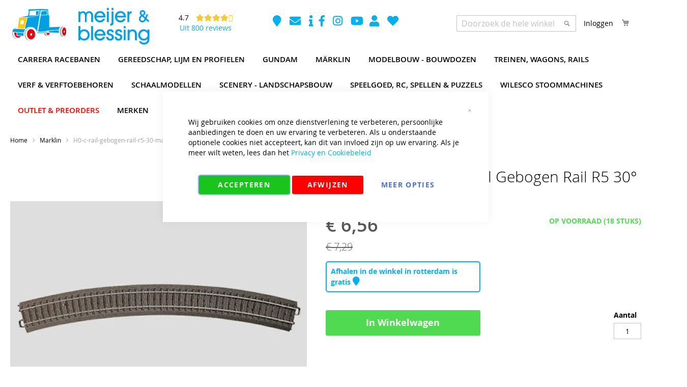

--- FILE ---
content_type: text/html; charset=UTF-8
request_url: https://www.meijerenblessing.nl/marklin/h0-c-rail-gebogen-rail-r5-30-marklin-24530
body_size: 75878
content:
<!doctype html>
<html lang="nl">
    <head prefix="og: http://ogp.me/ns# fb: http://ogp.me/ns/fb# product: http://ogp.me/ns/product#">
                <meta charset="utf-8"/>
<meta name="title" content="Marklin 24530 H0 C-Rail Gebogen Rail R5 30°"/>
<meta name="description" content="Marklin H0 C-Rail Gebogen Rail R5 30° | Wij hebben het volledige Marklin railassortiment op voorraad!"/>
<meta name="keywords" content="MAR24530, H0, C-Rail, Gebogen, Rail, R5, 30°, H0 C-Rail Gebogen Rail R5 30°"/>
<meta name="robots" content="INDEX,FOLLOW"/>
<meta name="viewport" content="width=device-width, initial-scale=1"/>
<meta name="format-detection" content="telephone=no"/>
<title>Marklin 24530 H0 C-Rail Gebogen Rail R5 30°</title>
                <link rel="stylesheet" type="text/css" media="all" href="https://www.meijerenblessing.nl/static/_cache/merged/f307aa3d3b232f425b957b9bb1214433.min.css" />
<link rel="stylesheet" type="text/css" media="screen and (min-width: 768px)" href="https://www.meijerenblessing.nl/static/_cache/merged/0cb43b49cbb51b9f137534900d78012a.min.css" />
<link rel="stylesheet" type="text/css" media="print" href="https://www.meijerenblessing.nl/static/frontend/dhict/meijbles/nl_NL/css/print.min.css" />
<link rel="stylesheet" type="text/css" media="all" href="https://use.fontawesome.com/releases/v5.2.0/css/all.css" />

<link rel="preload" as="font" crossorigin="anonymous" href="https://www.meijerenblessing.nl/static/frontend/dhict/meijbles/nl_NL/fonts/opensans/light/opensans-300.woff2" />
<link rel="preload" as="font" crossorigin="anonymous" href="https://www.meijerenblessing.nl/static/frontend/dhict/meijbles/nl_NL/fonts/opensans/regular/opensans-400.woff2" />
<link rel="preload" as="font" crossorigin="anonymous" href="https://www.meijerenblessing.nl/static/frontend/dhict/meijbles/nl_NL/fonts/opensans/semibold/opensans-600.woff2" />
<link rel="preload" as="font" crossorigin="anonymous" href="https://www.meijerenblessing.nl/static/frontend/dhict/meijbles/nl_NL/fonts/opensans/bold/opensans-700.woff2" />
<link rel="preload" as="font" crossorigin="anonymous" href="https://www.meijerenblessing.nl/static/frontend/dhict/meijbles/nl_NL/fonts/Luma-Icons.woff2" />
<link rel="canonical" href="https://www.meijerenblessing.nl/marklin/h0-c-rail-gebogen-rail-r5-30-marklin-24530" />
<link rel="icon" type="image/x-icon" href="https://www.meijerenblessing.nl/media/favicon/stores/1/favicon-32x32.png" />
<link rel="shortcut icon" type="image/x-icon" href="https://www.meijerenblessing.nl/media/favicon/stores/1/favicon-32x32.png" />
            

<script type="text&#x2F;javascript">window.dataLayer = window.dataLayer || [];
window.getAmGa4Cookie = function () {
    let cookies = {};
    document.cookie.split(';').forEach(function (el) {
        let [key, value] = el.split('=');
        cookies[key.trim()] = value;
    });

    return cookies['amga4_customer']
        ? decodeURIComponent(cookies['amga4_customer'])
        : '{}';
};

(function () {
        /**
     * @var {[Object]}
     */
    const userProperties = JSON.parse(window.getAmGa4Cookie());

    if (userProperties.customerGroup) {
        window.dataLayer.push({'customerGroup': userProperties.customerGroup});
    }
    if (userProperties.customerId) {
        window.dataLayer.push({'customerId': userProperties.customerId});
    }
        /**
     * @var {[Object]}
     */
    const dataToPush = JSON.parse('\u005B\u007B\u0022ecommerce\u0022\u003Anull\u007D,\u007B\u0022event\u0022\u003A\u0022view_item\u0022,\u0022ecommerce\u0022\u003A\u007B\u0022items\u0022\u003A\u005B\u007B\u0022item_name\u0022\u003A\u0022Marklin\u002024530\u0020H0\u0020C\u002DRail\u0020Gebogen\u0020Rail\u0020R5\u002030\u005Cu00b0\u0022,\u0022item_id\u0022\u003A\u0022105907\u0022,\u0022currency\u0022\u003A\u0022EUR\u0022,\u0022item_brand\u0022\u003A\u0022Marklin\u0022,\u0022item_category\u0022\u003A\u0022Merken\u0022,\u0022item_category2\u0022\u003A\u0022Marklin\u0022,\u0022price\u0022\u003A6.56\u007D\u005D\u007D\u007D\u005D');

    dataToPush.forEach((dataObject) => {
        window.dataLayer.push(dataObject);
    });
})();
</script>
<!-- Google Tag Manager -->
<script type="text&#x2F;javascript">function callAmGA4GTM () {
(function(w,d,s,l,i){w[l]=w[l]||[];w[l].push({'gtm.start':
new Date().getTime(),event:'gtm.js'});var f=d.getElementsByTagName(s)[0],
j=d.createElement(s),dl=l!='dataLayer'?'&l='+l:'';j.async=true;j.src=
'https://www.googletagmanager.com/gtm.js?id='+i+dl;var n=d.querySelector('[nonce]');
n&&j.setAttribute('nonce',n.nonce||n.getAttribute('nonce'));f.parentNode.insertBefore(j,f);
})(window,document,'script','dataLayer', 'GTM-PL65NQFH');
}
</script><!-- End Google Tag Manager -->
    



<meta property="og:type" content="product" />
<meta property="og:title"
      content="Marklin 24530 H0 C-Rail Gebogen Rail R5 30°" />
<meta property="og:image"
      content="https://www.meijerenblessing.nl/media/catalog/product/cache/2765542505660baab28ecd555e27366e/A/8/A894646F-8738-4480-B824-59BB5EEA476A_105907-0_6063.png" />
<meta property="og:description"
      content="Marklin H0 C-Rail Gebogen Rail R5 30° | Wij hebben het volledige Marklin railassortiment op voorraad!" />
<meta property="og:url" content="https://www.meijerenblessing.nl/marklin/h0-c-rail-gebogen-rail-r5-30-marklin-24530" />
<meta property="og:mpn" content="105907" />

    <meta property="og:brand" content="Marklin" />

    <meta property="og:gtin" content="4001883245300" />

    <meta property="product:price:amount" content="6.56"/>
    <meta property="product:price:currency"
      content="EUR"/>
    </head>
    <body data-container="body"
          data-mage-init='{"loaderAjax": {}, "loader": { "icon": "https://www.meijerenblessing.nl/static/frontend/dhict/meijbles/nl_NL/images/loader-2.gif"}}'
        id="html-body" itemtype="http://schema.org/Product" itemscope="itemscope" class="catalog-product-view product-marklin-h0-c-rail-gebogen-rail-r5-30-marklin-24530 page-layout-1column">
        


<div class="cookie-status-message" id="cookie-status">
    The store will not work correctly when cookies are disabled.</div>




    <noscript>
        <div class="message global noscript">
            <div class="content">
                <p>
                    <strong>JavaScript lijkt te zijn uitgeschakeld in uw browser.</strong>
                    <span>
                        Voor de beste gebruikerservaring, zorg ervoor dat javascript ingeschakeld is voor uw browser.                    </span>
                </p>
            </div>
        </div>
    </noscript>


<!-- Google Tag Manager (noscript) -->
<noscript>
    <iframe src="https://www.googletagmanager.com/ns.html?id=GTM-PL65NQFH"
            height="0" width="0" style="display:none;visibility:hidden"></iframe>
</noscript>
<!-- End Google Tag Manager (noscript) -->





    
    <!-- ko scope: 'gdpr-cookie-modal' -->
        <!--ko template: getTemplate()--><!-- /ko -->
    <!-- /ko -->
    <style>
        .amgdprjs-bar-template {
            z-index: 999;
                    bottom: 0;
                }
    </style>

<div class="page-wrapper"><header class="page-header"><div class="header content"><span data-action="toggle-nav" class="action nav-toggle"><span>Toggle Nav</span></span>
<a
    class="logo"
    href="https://www.meijerenblessing.nl/"
    title="Het&#x20;Meijer&#x20;en&#x20;Blessing&#x20;Logo"
    aria-label="store logo">
    <picture><source type="image/webp" srcset="https://www.meijerenblessing.nl/media/logo/stores/1/logo-no-underscript.webp"><img src="https://www.meijerenblessing.nl/media/logo/stores/1/logo-no-underscript.png" title="Het&#x20;Meijer&#x20;en&#x20;Blessing&#x20;Logo" alt="Het&#x20;Meijer&#x20;en&#x20;Blessing&#x20;Logo" fetchpriority="high" width="280" height="80" /></picture>
</a>
<div class="json-reviews-small">
    <div class="left">
        <a target="_blank" href="https://www.google.com/search?sca_esv=f844996498a82a61&rlz=1C1ONGR_nlNL958NL958&hl=nl-NL&biw=1680&bih=889&tbm=lcl&sxsrf=ADLYWIIWq4nXQ_6A6TvbuqcKmk405B0pjQ:1731927400164&q=Meijer+%26+Blessing+Reviews&rflfq=1&num=20&stick=H4sIAAAAAAAAAONgkxIxNDI0Nzc1tjAxNTA2MjQ2sjA1MdnAyPiKUdI3NTMrtUhBTcEpJ7W4ODMvXSEotSwztbx4EStuOQCCuiy5UwAAAA&rldimm=12177538450321328544&sa=X&ved=2ahUKEwj_p9qr3OWJAxW4xQIHHVhYOYMQ9fQKegQIPBAF#lkt=LocalPoiReviews"
           title="Alle Google reviews Meijer & Blessing">
            <i class="fa fa-google" aria-hidden="true"></i>
        </a>
    </div>
    <div class="right">
        <div class="top">
            <span class="average">
                4.7            </span>
            <span class="stars-wrapper">
                <ul class='stars'><li><i class="fa fa-star"></i></li><li><i class="fa fa-star"></i></li><li><i class="fa fa-star"></i></li><li><i class="fa fa-star"></i></li><li><i class="fa fa-star-half-o"></i></li></ul>            </span>
        </div>
        <div class="bottom">
            <a href="https://ap.lc/StEEI" title="Website gerelateerde Google reviews" target="_blank">Uit 800 reviews</a>
        </div>
    </div>
</div>
<div class="panel header">
<div data-block="minicart" class="minicart-wrapper">
    <a class="action showcart" href="https://www.meijerenblessing.nl/checkout/cart/"
       data-bind="scope: 'minicart_content'">
        <span class="text">Winkelwagen</span>
        <span class="counter qty empty"
              data-bind="css: { empty: !!getCartParam('summary_count') == false && !isLoading() },
               blockLoader: isLoading">
            <span class="counter-number">
                <!-- ko if: getCartParam('summary_count') -->
                <!-- ko text: getCartParam('summary_count').toLocaleString(window.LOCALE) --><!-- /ko -->
                <!-- /ko -->
            </span>
            <span class="counter-label">
            <!-- ko if: getCartParam('summary_count') -->
                <!-- ko text: getCartParam('summary_count').toLocaleString(window.LOCALE) --><!-- /ko -->
                <!-- ko i18n: 'items' --><!-- /ko -->
            <!-- /ko -->
            </span>
        </span>
    </a>
            <div class="block block-minicart"
             data-role="dropdownDialog"
             data-mage-init='{"dropdownDialog":{
                "appendTo":"[data-block=minicart]",
                "triggerTarget":".showcart",
                "timeout": "2000",
                "closeOnMouseLeave": false,
                "closeOnEscape": true,
                "triggerClass":"active",
                "parentClass":"active",
                "buttons":[]}}'>
            <div id="minicart-content-wrapper" data-bind="scope: 'minicart_content'">
                <!-- ko template: getTemplate() --><!-- /ko -->
            </div>
                    </div>
            
</div>
<div class="icons-wrapper additional-icons-wrapper">
    <a target="_blank" href="https://goo.gl/maps/WNz2xQY8SCk71bVc8" title="Meijer en Blessing op Googlemaps">
        <i class="fa fa-map-marker" aria-hidden="true"></i>
    </a>
    <a target="_blank" href="mailto:info@meijerenblessing.nl" title="Email Meijer en Blessing">
        <i class="fa fa-envelope" aria-hidden="true"></i>
    </a>
    <a target="_blank" href="https://www.meijerenblessing.nl/informatie" class="" title="Meijer en Blessing Informatie">
        <i class="fa fa-info" aria-hidden="true"></i>
    </a>
</div><div class="icons-wrapper social-icons-wrapper">
    <a target="_blank" href="https://www.facebook.com/Meijer-en-Blessing-107680324996787/" title="Meijer en Blessing op Facebook">
        <i class="fab fa-facebook-f" aria-hidden="true"></i>
    </a>
    <a target="_blank" href="https://www.instagram.com/meijerenblessing/" title="Meijer en Blessing op Instagram">
        <i class="fab fa-instagram" aria-hidden="true"></i>
    </a>
    <a target="_blank" href="https://www.youtube.com/channel/UCEa30qGna75x-hR6NDJ0N4Q" title="Meijer en Blessing op Youtube">
        <i class="fab fa-youtube" aria-hidden="true"></i>
    </a>
</div>
<div class="icons-wrapper account-icons-wrapper">
    <a href="https://www.meijerenblessing.nl/customer/account/" title="Account">
        <i class="fa fa-user" aria-hidden="true"></i>
    </a>
    <a href="https://www.meijerenblessing.nl/wishlist/" title="Whishlist">
        <i class="fa fa-heart" aria-hidden="true"></i>
    </a>
</div>
<a class="action skip contentarea"
   href="#contentarea">
    <span>
        Ga naar de inhoud    </span>
</a>
<ul class="header links"><!-- BLOCK customer --><!-- /BLOCK customer --><li class="link authorization-link" data-label="of">
    <a href="https://www.meijerenblessing.nl/customer/account/login/"        >Inloggen</a>
</li>
</ul>



<div class="block block-search">
    <div class="block block-title"><strong>Search</strong></div>
    <div class="block block-content">
        <form class="form minisearch" id="search_mini_form"
              action="https://www.meijerenblessing.nl/catalogsearch/result/" method="get">
            <div class="field search">
                <label class="label" for="search" data-role="minisearch-label">
                    <span>Search</span>
                </label>
                <div class="control">
                    <input id="search"
                           type="text"
                           name="q"
                           value=""
                           placeholder="Doorzoek&#x20;de&#x20;hele&#x20;winkel"
                           class="input-text"
                           maxlength="128"
                           role="combobox"
                           aria-haspopup="false"
                           aria-autocomplete="both"
                           autocomplete="off"
                           aria-expanded="false"/>
                    <div class="nested">
    <a class="action advanced" href="https://www.meijerenblessing.nl/catalogsearch/advanced/" data-action="advanced-search">
        Geavanceerd zoeken    </a>
</div>
                </div>
            </div>
            <div class="actions">
                <button type="submit"
                    title="Search"
                    class="action search"
                    aria-label="Search"
                >
                    <span>Search</span>
                </button>
            </div>
        </form>
    </div>
</div>
</div>    <div class="sections nav-sections">
                <div class="section-items nav-sections-items"
             data-mage-init='{"tabs":{"openedState":"active"}}'>
                                            <div class="section-item-title nav-sections-item-title"
                     data-role="collapsible">
                    <a class="nav-sections-item-switch"
                       data-toggle="switch" href="#store.menu">
                        Menu                    </a>
                </div>
                <div class="section-item-content nav-sections-item-content"
                     id="store.menu"
                     data-role="content">
                    <div id="menu-top-1763092274" class="block ves-megamenu top-navigation ves-maccordion ves-dhorizontal ves-megamenu-hover mega-menu-top menu-top">
            <div class="navigation navitaion17630922746916a73229494">
        <nav class="navigation" data-action="navigation">
            <ul id="nav17630922746916a73229494" class="nav17630922746916a73229494"   data-mage-init='{"menu":{"responsive":false, "expanded":false, "position":{"my":"left top","at":"left bottom"}}}' data-toggle-mobile-nav="false">
                <li id="vesitem-20143176309227332867167" class=" nav-item level0 nav-1 submenu-left subhover  dropdown level-top  category-item"   data-animation-in="fadeIn"><a href="https://www.meijerenblessing.nl/artikelen/racebanen" title="Carrera Racebanen" target="_self"   class=" nav-anchor"><span>Carrera Racebanen</span><span class="opener"></span></a><div class=" submenu dropdown-menu animated fadeIn" data-width="100%" data-animation-in="fadeIn" style="width:100%;animation-duration: 0.5s;-webkit-animation-duration: 0.5s;"><div class="submenu-inner before-ves-submenu-inner"><div class="content-wrapper"><div class="item-content" style="width:33%"><div class="level1 nav-dropdown ves-column1 content-type-parentcat"><div class="item-content1 hidden-xs hidden-sm"><div class="mega-col mega-col-11 mega-col-level-1 col-xs-12"><div id="1763092273722423363" class=" nav-item level1 submenu-alignleft subhover  dropdown-submenu "  ><a href="https://www.meijerenblessing.nl/artikelen/racebanen/pre-orders-voorbestellen" title=">>> Pre-orders - Voorbestellen " target="_self"   class=" nav-anchor"><span>>>> Pre-orders - Voorbestellen <<<</span></a></div><div id="176309227332763194" class=" nav-item level1 submenu-alignleft subhover  dropdown-submenu "  ><a href="https://www.meijerenblessing.nl/artikelen/racebanen/startsets" title="Carrera 132 Startsets" target="_self"   class=" nav-anchor"><span>Carrera 132 Startsets</span></a></div><div id="17630922731114380698" class=" nav-item level1 submenu-alignleft subhover  dropdown-submenu "  ><a href="https://www.meijerenblessing.nl/artikelen/racebanen/carrera-132-baanstukken" title="Carrera 132 Baanstukken" target="_self"   class=" nav-anchor"><span>Carrera 132 Baanstukken</span></a></div><div id="1763092273660850901" class=" nav-item level1 submenu-alignleft subhover  dropdown-submenu "  ><a href="https://www.meijerenblessing.nl/artikelen/racebanen/carrera-132-evolution-auto-s" title="Carrera 132 Evolution Auto's" target="_self"   class=" nav-anchor"><span>Carrera 132 Evolution Auto's</span></a></div><div id="1763092273616022214" class=" nav-item level1 submenu-alignleft subhover  dropdown-submenu "  ><a href="https://www.meijerenblessing.nl/artikelen/racebanen/carrera-132-evolution-toebehoren" title="Carrera 132 Evolution Toebehoren" target="_self"   class=" nav-anchor"><span>Carrera 132 Evolution Toebehoren</span></a></div><div id="1763092273547528076" class=" nav-item level1 submenu-alignleft subhover  dropdown-submenu "  ><a href="https://www.meijerenblessing.nl/artikelen/racebanen/carrera-132-digitaal-auto-s" title="Carrera 132 Digitaal Auto's" target="_self"   class=" nav-anchor"><span>Carrera 132 Digitaal Auto's</span></a></div><div id="1763092273542946421" class=" nav-item level1 submenu-alignleft subhover  dropdown-submenu "  ><a href="https://www.meijerenblessing.nl/artikelen/racebanen/carrera-132-digitaal-toebehoren" title="Carrera 132 Digitaal Toebehoren" target="_self"   class=" nav-anchor"><span>Carrera 132 Digitaal Toebehoren</span></a></div><div id="17630922732103319275" class=" nav-item level1 submenu-alignleft subhover  dropdown-submenu "  ><a href="https://www.meijerenblessing.nl/artikelen/racebanen/carrera132-diversen" title="Carrera 132 Diversen" target="_self"   class=" nav-anchor"><span>Carrera 132 Diversen</span></a></div><div id="17630922731044190666" class=" nav-item level1 submenu-alignleft subhover  dropdown-submenu "  ><a href="https://www.meijerenblessing.nl/artikelen/racebanen/carrera-143-go-startsets" title="Carrera 143 GO!!! Startsets" target="_self"   class=" nav-anchor"><span>Carrera 143 GO!!! Startsets</span></a></div><div id="1763092273484430395" class=" nav-item level1 submenu-alignleft subhover  dropdown-submenu "  ><a href="https://www.meijerenblessing.nl/artikelen/racebanen/carrera-143-go-auto-s" title="Carrera 143 GO!!! Auto's" target="_self"   class=" nav-anchor"><span>Carrera 143 GO!!! Auto's</span></a></div><div id="17630922731663979320" class=" nav-item level1 submenu-alignleft subhover  dropdown-submenu "  ><a href="https://www.meijerenblessing.nl/artikelen/racebanen/carrera-143-go-toebehoren" title="Carrera 143 GO!!! Toebehoren" target="_self"   class=" nav-anchor"><span>Carrera 143 GO!!! Toebehoren</span></a></div></div></div><div class="item-content2 hidden-lg hidden-md"><div id="17630922731991004721" class=" nav-item level1 submenu-alignleft subhover  dropdown-submenu "  ><a href="https://www.meijerenblessing.nl/artikelen/racebanen/pre-orders-voorbestellen" title=">>> Pre-orders - Voorbestellen " target="_self"   class=" nav-anchor"><span>>>> Pre-orders - Voorbestellen <<<</span></a></div><div id="17630922731609440724" class=" nav-item level1 submenu-alignleft subhover  dropdown-submenu "  ><a href="https://www.meijerenblessing.nl/artikelen/racebanen/startsets" title="Carrera 132 Startsets" target="_self"   class=" nav-anchor"><span>Carrera 132 Startsets</span></a></div><div id="1763092273364157212" class=" nav-item level1 submenu-alignleft subhover  dropdown-submenu "  ><a href="https://www.meijerenblessing.nl/artikelen/racebanen/carrera-132-baanstukken" title="Carrera 132 Baanstukken" target="_self"   class=" nav-anchor"><span>Carrera 132 Baanstukken</span></a></div><div id="17630922731379224488" class=" nav-item level1 submenu-alignleft subhover  dropdown-submenu "  ><a href="https://www.meijerenblessing.nl/artikelen/racebanen/carrera-132-evolution-auto-s" title="Carrera 132 Evolution Auto's" target="_self"   class=" nav-anchor"><span>Carrera 132 Evolution Auto's</span></a></div><div id="1763092273202909601" class=" nav-item level1 submenu-alignleft subhover  dropdown-submenu "  ><a href="https://www.meijerenblessing.nl/artikelen/racebanen/carrera-132-evolution-toebehoren" title="Carrera 132 Evolution Toebehoren" target="_self"   class=" nav-anchor"><span>Carrera 132 Evolution Toebehoren</span></a></div><div id="1763092273594940698" class=" nav-item level1 submenu-alignleft subhover  dropdown-submenu "  ><a href="https://www.meijerenblessing.nl/artikelen/racebanen/carrera-132-digitaal-auto-s" title="Carrera 132 Digitaal Auto's" target="_self"   class=" nav-anchor"><span>Carrera 132 Digitaal Auto's</span></a></div><div id="1763092273480689939" class=" nav-item level1 submenu-alignleft subhover  dropdown-submenu "  ><a href="https://www.meijerenblessing.nl/artikelen/racebanen/carrera-132-digitaal-toebehoren" title="Carrera 132 Digitaal Toebehoren" target="_self"   class=" nav-anchor"><span>Carrera 132 Digitaal Toebehoren</span></a></div><div id="17630922731759350714" class=" nav-item level1 submenu-alignleft subhover  dropdown-submenu "  ><a href="https://www.meijerenblessing.nl/artikelen/racebanen/carrera132-diversen" title="Carrera 132 Diversen" target="_self"   class=" nav-anchor"><span>Carrera 132 Diversen</span></a></div><div id="1763092273278795257" class=" nav-item level1 submenu-alignleft subhover  dropdown-submenu "  ><a href="https://www.meijerenblessing.nl/artikelen/racebanen/carrera-143-go-startsets" title="Carrera 143 GO!!! Startsets" target="_self"   class=" nav-anchor"><span>Carrera 143 GO!!! Startsets</span></a></div><div id="17630922731070402187" class=" nav-item level1 submenu-alignleft subhover  dropdown-submenu "  ><a href="https://www.meijerenblessing.nl/artikelen/racebanen/carrera-143-go-auto-s" title="Carrera 143 GO!!! Auto's" target="_self"   class=" nav-anchor"><span>Carrera 143 GO!!! Auto's</span></a></div><div id="1763092273235327786" class=" nav-item level1 submenu-alignleft subhover  dropdown-submenu "  ><a href="https://www.meijerenblessing.nl/artikelen/racebanen/carrera-143-go-toebehoren" title="Carrera 143 GO!!! Toebehoren" target="_self"   class=" nav-anchor"><span>Carrera 143 GO!!! Toebehoren</span></a></div></div></div></div></div></div></div></li><li id="vesitem-2012817630922731536003824" class=" nav-item level0 nav-2 submenu-left subhover  dropdown level-top  category-item"   data-animation-in="fadeIn"><a href="https://www.meijerenblessing.nl/artikelen/gereedschap" title="Gereedschap, Lijm en Profielen" target="_self"   class=" nav-anchor"><span>Gereedschap, Lijm en Profielen</span><span class="opener"></span></a><div class=" submenu dropdown-menu animated fadeIn" data-width="100%" data-animation-in="fadeIn" style="width:100%;animation-duration: 0.5s;-webkit-animation-duration: 0.5s;"><div class="submenu-inner before-ves-submenu-inner"><div class="content-wrapper"><div class="item-content" style="width:33%"><div class="level1 nav-dropdown ves-column1 content-type-parentcat"><div class="item-content1 hidden-xs hidden-sm"><div class="mega-col mega-col-9 mega-col-level-1 col-xs-12"><div id="17630922731656764080" class=" nav-item level1 submenu-alignleft subhover  dropdown-submenu "  ><a href="https://www.meijerenblessing.nl/artikelen/gereedschap/accessoires-en-opzetstukken" title="Accessoires en Opzetstukken" target="_self"   class=" nav-anchor"><span>Accessoires en Opzetstukken</span></a></div><div id="17630922732106104656" class=" nav-item level1 submenu-alignleft subhover  dropdown-submenu "  ><a href="https://www.meijerenblessing.nl/artikelen/gereedschap/diversen" title="Diversen" target="_self"   class=" nav-anchor"><span>Diversen</span></a></div><div id="1763092273824959969" class=" nav-item level1 submenu-alignleft subhover  dropdown-submenu  parent"  ><a href="https://www.meijerenblessing.nl/artikelen/gereedschap/elektrisch-gereedschap" title="Elektrisch Gereedschap" target="_self"   class=" nav-anchor"><span>Elektrisch Gereedschap</span><span class="opener"></span></a><div class=" submenu dropdown-menu" data-width="100%" style="width:100%;"><div class="submenu-inner before-ves-submenu-inner"><div class="content-wrapper"><div class="item-content" style="width:100%"><div class="level2 nav-dropdown ves-column1 "><div class="item-content1 hidden-xs hidden-sm"><div class="mega-col mega-col-5 mega-col-level-2 col-xs-12"><div id="17630922731291187683" class=" nav-item level2 submenu-alignleft subhover  dropdown-submenu "  ><a href="https://www.meijerenblessing.nl/artikelen/gereedschap/elektrisch-gereedschap/accessoires" title="Accessoires" target="_self"   class=" nav-anchor"><span>Accessoires</span></a></div><div id="1763092273534033334" class=" nav-item level2 submenu-alignleft subhover  dropdown-submenu "  ><a href="https://www.meijerenblessing.nl/artikelen/gereedschap/elektrisch-gereedschap/machines" title="Handmachines" target="_self"   class=" nav-anchor"><span>Handmachines</span></a></div><div id="17630922731106946940" class=" nav-item level2 submenu-alignleft subhover  dropdown-submenu "  ><a href="https://www.meijerenblessing.nl/artikelen/gereedschap/elektrisch-gereedschap/onderdelen" title="Onderdelen" target="_self"   class=" nav-anchor"><span>Onderdelen</span></a></div><div id="17630922731678767495" class=" nav-item level2 submenu-alignleft subhover  dropdown-submenu "  ><a href="https://www.meijerenblessing.nl/artikelen/gereedschap/elektrisch-gereedschap/tafelmachines" title="Tafelmachines" target="_self"   class=" nav-anchor"><span>Tafelmachines</span></a></div><div id="1763092273869887555" class=" nav-item level2 submenu-alignleft subhover  dropdown-submenu "  ><a href="https://www.meijerenblessing.nl/artikelen/gereedschap/elektrisch-gereedschap/verwisselbare-toebehoren" title="Verwisselbare toebehoren" target="_self"   class=" nav-anchor"><span>Verwisselbare toebehoren</span></a></div></div></div><div class="item-content2 hidden-lg hidden-md"><div id="17630922731651581838" class=" nav-item level2 submenu-alignleft subhover  dropdown-submenu "  ><a href="https://www.meijerenblessing.nl/artikelen/gereedschap/elektrisch-gereedschap/accessoires" title="Accessoires" target="_self"   class=" nav-anchor"><span>Accessoires</span></a></div><div id="17630922731624663616" class=" nav-item level2 submenu-alignleft subhover  dropdown-submenu "  ><a href="https://www.meijerenblessing.nl/artikelen/gereedschap/elektrisch-gereedschap/machines" title="Handmachines" target="_self"   class=" nav-anchor"><span>Handmachines</span></a></div><div id="1763092273251337314" class=" nav-item level2 submenu-alignleft subhover  dropdown-submenu "  ><a href="https://www.meijerenblessing.nl/artikelen/gereedschap/elektrisch-gereedschap/onderdelen" title="Onderdelen" target="_self"   class=" nav-anchor"><span>Onderdelen</span></a></div><div id="1763092273701615854" class=" nav-item level2 submenu-alignleft subhover  dropdown-submenu "  ><a href="https://www.meijerenblessing.nl/artikelen/gereedschap/elektrisch-gereedschap/tafelmachines" title="Tafelmachines" target="_self"   class=" nav-anchor"><span>Tafelmachines</span></a></div><div id="1763092273309426741" class=" nav-item level2 submenu-alignleft subhover  dropdown-submenu "  ><a href="https://www.meijerenblessing.nl/artikelen/gereedschap/elektrisch-gereedschap/verwisselbare-toebehoren" title="Verwisselbare toebehoren" target="_self"   class=" nav-anchor"><span>Verwisselbare toebehoren</span></a></div></div></div></div></div></div></div></div><div id="17630922731191929472" class=" nav-item level1 submenu-alignleft subhover  dropdown-submenu  parent"  ><a href="https://www.meijerenblessing.nl/artikelen/gereedschap/handgereedschap" title="Handgereedschap" target="_self"   class=" nav-anchor"><span>Handgereedschap</span><span class="opener"></span></a><div class=" submenu dropdown-menu" data-width="100%" style="width:100%;"><div class="submenu-inner before-ves-submenu-inner"><div class="content-wrapper"><div class="item-content" style="width:100%"><div class="level2 nav-dropdown ves-column1 "><div class="item-content1 hidden-xs hidden-sm"><div class="mega-col mega-col-15 mega-col-level-2 col-xs-12"><div id="1763092273790728227" class=" nav-item level2 submenu-alignleft subhover  dropdown-submenu "  ><a href="https://www.meijerenblessing.nl/artikelen/gereedschap/handgereedschap/boren-en-boorhouders" title="Boren en boorhouders" target="_self"   class=" nav-anchor"><span>Boren en boorhouders</span></a></div><div id="1763092273934243706" class=" nav-item level2 submenu-alignleft subhover  dropdown-submenu "  ><a href="https://www.meijerenblessing.nl/artikelen/gereedschap/handgereedschap/diversen" title="Diversen" target="_self"   class=" nav-anchor"><span>Diversen</span></a></div><div id="17630922731185975818" class=" nav-item level2 submenu-alignleft subhover  dropdown-submenu "  ><a href="https://www.meijerenblessing.nl/artikelen/gereedschap/handgereedschap/gereedschapssets" title="Gereedschapsets" target="_self"   class=" nav-anchor"><span>Gereedschapsets</span></a></div><div id="17630922731693177936" class=" nav-item level2 submenu-alignleft subhover  dropdown-submenu "  ><a href="https://www.meijerenblessing.nl/artikelen/gereedschap/handgereedschap/hamers" title="Hamers" target="_self"   class=" nav-anchor"><span>Hamers</span></a></div><div id="1763092273135135171" class=" nav-item level2 submenu-alignleft subhover  dropdown-submenu "  ><a href="https://www.meijerenblessing.nl/artikelen/gereedschap/handgereedschap/kniptangen-voor-modelbouw-side-cutters" title="Kniptangen voor modelbouw (Side-Cutters)" target="_self"   class=" nav-anchor"><span>Kniptangen voor modelbouw (Side-Cutters)</span></a></div><div id="17630922731405109821" class=" nav-item level2 submenu-alignleft subhover  dropdown-submenu "  ><a href="https://www.meijerenblessing.nl/artikelen/gereedschap/handgereedschap/klemmen" title="Klemmen" target="_self"   class=" nav-anchor"><span>Klemmen</span></a></div><div id="1763092273379847741" class=" nav-item level2 submenu-alignleft subhover  dropdown-submenu "  ><a href="https://www.meijerenblessing.nl/artikelen/gereedschap/handgereedschap/messen-en-schrapers" title="Messen en Schrapers" target="_self"   class=" nav-anchor"><span>Messen en Schrapers</span></a></div><div id="176309227369873681" class=" nav-item level2 submenu-alignleft subhover  dropdown-submenu "  ><a href="https://www.meijerenblessing.nl/artikelen/gereedschap/handgereedschap/pincetten" title="Pincetten" target="_self"   class=" nav-anchor"><span>Pincetten</span></a></div><div id="17630922731208291976" class=" nav-item level2 submenu-alignleft subhover  dropdown-submenu "  ><a href="https://www.meijerenblessing.nl/artikelen/gereedschap/handgereedschap/ring-en-steeksleutels" title="Ring- en steeksleutels" target="_self"   class=" nav-anchor"><span>Ring- en steeksleutels</span></a></div><div id="1763092273222575994" class=" nav-item level2 submenu-alignleft subhover  dropdown-submenu "  ><a href="https://www.meijerenblessing.nl/artikelen/gereedschap/handgereedschap/scharen" title="Scharen" target="_self"   class=" nav-anchor"><span>Scharen</span></a></div><div id="1763092273676174217" class=" nav-item level2 submenu-alignleft subhover  dropdown-submenu "  ><a href="https://www.meijerenblessing.nl/artikelen/gereedschap/handgereedschap/schroevendraaiers-inbus-en-dopsleutels" title="Schroevendraaiers, inbus- en dopsleutels" target="_self"   class=" nav-anchor"><span>Schroevendraaiers, inbus- en dopsleutels</span></a></div><div id="17630922731193449858" class=" nav-item level2 submenu-alignleft subhover  dropdown-submenu "  ><a href="https://www.meijerenblessing.nl/artikelen/gereedschap/handgereedschap/tangen" title="Tangen" target="_self"   class=" nav-anchor"><span>Tangen</span></a></div><div id="1763092273509405679" class=" nav-item level2 submenu-alignleft subhover  dropdown-submenu "  ><a href="https://www.meijerenblessing.nl/artikelen/gereedschap/handgereedschap/verstekbakken" title="Verstekbakken" target="_self"   class=" nav-anchor"><span>Verstekbakken</span></a></div><div id="17630922731391633520" class=" nav-item level2 submenu-alignleft subhover  dropdown-submenu "  ><a href="https://www.meijerenblessing.nl/artikelen/gereedschap/handgereedschap/vijlen" title="Vijlen" target="_self"   class=" nav-anchor"><span>Vijlen</span></a></div><div id="1763092273282375457" class=" nav-item level2 submenu-alignleft subhover  dropdown-submenu "  ><a href="https://www.meijerenblessing.nl/artikelen/gereedschap/handgereedschap/zaagjes" title="Zaagjes" target="_self"   class=" nav-anchor"><span>Zaagjes</span></a></div></div></div><div class="item-content2 hidden-lg hidden-md"><div id="17630922731145989649" class=" nav-item level2 submenu-alignleft subhover  dropdown-submenu "  ><a href="https://www.meijerenblessing.nl/artikelen/gereedschap/handgereedschap/boren-en-boorhouders" title="Boren en boorhouders" target="_self"   class=" nav-anchor"><span>Boren en boorhouders</span></a></div><div id="17630922731506552383" class=" nav-item level2 submenu-alignleft subhover  dropdown-submenu "  ><a href="https://www.meijerenblessing.nl/artikelen/gereedschap/handgereedschap/diversen" title="Diversen" target="_self"   class=" nav-anchor"><span>Diversen</span></a></div><div id="1763092273540620165" class=" nav-item level2 submenu-alignleft subhover  dropdown-submenu "  ><a href="https://www.meijerenblessing.nl/artikelen/gereedschap/handgereedschap/gereedschapssets" title="Gereedschapsets" target="_self"   class=" nav-anchor"><span>Gereedschapsets</span></a></div><div id="1763092273442068687" class=" nav-item level2 submenu-alignleft subhover  dropdown-submenu "  ><a href="https://www.meijerenblessing.nl/artikelen/gereedschap/handgereedschap/hamers" title="Hamers" target="_self"   class=" nav-anchor"><span>Hamers</span></a></div><div id="17630922731584471235" class=" nav-item level2 submenu-alignleft subhover  dropdown-submenu "  ><a href="https://www.meijerenblessing.nl/artikelen/gereedschap/handgereedschap/kniptangen-voor-modelbouw-side-cutters" title="Kniptangen voor modelbouw (Side-Cutters)" target="_self"   class=" nav-anchor"><span>Kniptangen voor modelbouw (Side-Cutters)</span></a></div><div id="1763092273566026881" class=" nav-item level2 submenu-alignleft subhover  dropdown-submenu "  ><a href="https://www.meijerenblessing.nl/artikelen/gereedschap/handgereedschap/klemmen" title="Klemmen" target="_self"   class=" nav-anchor"><span>Klemmen</span></a></div><div id="17630922731043809703" class=" nav-item level2 submenu-alignleft subhover  dropdown-submenu "  ><a href="https://www.meijerenblessing.nl/artikelen/gereedschap/handgereedschap/messen-en-schrapers" title="Messen en Schrapers" target="_self"   class=" nav-anchor"><span>Messen en Schrapers</span></a></div><div id="1763092273599370118" class=" nav-item level2 submenu-alignleft subhover  dropdown-submenu "  ><a href="https://www.meijerenblessing.nl/artikelen/gereedschap/handgereedschap/pincetten" title="Pincetten" target="_self"   class=" nav-anchor"><span>Pincetten</span></a></div><div id="17630922731425072352" class=" nav-item level2 submenu-alignleft subhover  dropdown-submenu "  ><a href="https://www.meijerenblessing.nl/artikelen/gereedschap/handgereedschap/ring-en-steeksleutels" title="Ring- en steeksleutels" target="_self"   class=" nav-anchor"><span>Ring- en steeksleutels</span></a></div><div id="17630922731449664800" class=" nav-item level2 submenu-alignleft subhover  dropdown-submenu "  ><a href="https://www.meijerenblessing.nl/artikelen/gereedschap/handgereedschap/scharen" title="Scharen" target="_self"   class=" nav-anchor"><span>Scharen</span></a></div><div id="17630922731128265601" class=" nav-item level2 submenu-alignleft subhover  dropdown-submenu "  ><a href="https://www.meijerenblessing.nl/artikelen/gereedschap/handgereedschap/schroevendraaiers-inbus-en-dopsleutels" title="Schroevendraaiers, inbus- en dopsleutels" target="_self"   class=" nav-anchor"><span>Schroevendraaiers, inbus- en dopsleutels</span></a></div><div id="176309227382657555" class=" nav-item level2 submenu-alignleft subhover  dropdown-submenu "  ><a href="https://www.meijerenblessing.nl/artikelen/gereedschap/handgereedschap/tangen" title="Tangen" target="_self"   class=" nav-anchor"><span>Tangen</span></a></div><div id="17630922731055297238" class=" nav-item level2 submenu-alignleft subhover  dropdown-submenu "  ><a href="https://www.meijerenblessing.nl/artikelen/gereedschap/handgereedschap/verstekbakken" title="Verstekbakken" target="_self"   class=" nav-anchor"><span>Verstekbakken</span></a></div><div id="17630922731864036911" class=" nav-item level2 submenu-alignleft subhover  dropdown-submenu "  ><a href="https://www.meijerenblessing.nl/artikelen/gereedschap/handgereedschap/vijlen" title="Vijlen" target="_self"   class=" nav-anchor"><span>Vijlen</span></a></div><div id="1763092273661600013" class=" nav-item level2 submenu-alignleft subhover  dropdown-submenu "  ><a href="https://www.meijerenblessing.nl/artikelen/gereedschap/handgereedschap/zaagjes" title="Zaagjes" target="_self"   class=" nav-anchor"><span>Zaagjes</span></a></div></div></div></div></div></div></div></div><div id="17630922731610309037" class=" nav-item level1 submenu-alignleft subhover  dropdown-submenu  parent"  ><a href="https://www.meijerenblessing.nl/artikelen/gereedschap/lijm" title="Lijm" target="_self"   class=" nav-anchor"><span>Lijm</span><span class="opener"></span></a><div class=" submenu dropdown-menu" data-width="100%" style="width:100%;"><div class="submenu-inner before-ves-submenu-inner"><div class="content-wrapper"><div class="item-content" style="width:100%"><div class="level2 nav-dropdown ves-column1 "><div class="item-content1 hidden-xs hidden-sm"><div class="mega-col mega-col-8 mega-col-level-2 col-xs-12"><div id="17630922732116732861" class=" nav-item level2 submenu-alignleft subhover  dropdown-submenu "  ><a href="https://www.meijerenblessing.nl/artikelen/gereedschap/lijm/2-componenten" title="2-Componenten" target="_self"   class=" nav-anchor"><span>2-Componenten</span></a></div><div id="17630922731562174132" class=" nav-item level2 submenu-alignleft subhover  dropdown-submenu "  ><a href="https://www.meijerenblessing.nl/artikelen/gereedschap/lijm/alleslijm" title="Alleslijm" target="_self"   class=" nav-anchor"><span>Alleslijm</span></a></div><div id="17630922731150777922" class=" nav-item level2 submenu-alignleft subhover  dropdown-submenu "  ><a href="https://www.meijerenblessing.nl/artikelen/gereedschap/lijm/ca-secondenlijm" title="CA / Secondenlijm" target="_self"   class=" nav-anchor"><span>CA / Secondenlijm</span></a></div><div id="17630922731887754440" class=" nav-item level2 submenu-alignleft subhover  dropdown-submenu "  ><a href="https://www.meijerenblessing.nl/artikelen/gereedschap/lijm/cement-plasticlijm" title="Cement / Plasticlijm" target="_self"   class=" nav-anchor"><span>Cement / Plasticlijm</span></a></div><div id="17630922731458604617" class=" nav-item level2 submenu-alignleft subhover  dropdown-submenu "  ><a href="https://www.meijerenblessing.nl/artikelen/gereedschap/lijm/kunststoflijm" title="Kunststoflijm" target="_self"   class=" nav-anchor"><span>Kunststoflijm</span></a></div><div id="17630922731629629557" class=" nav-item level2 submenu-alignleft subhover  dropdown-submenu "  ><a href="https://www.meijerenblessing.nl/artikelen/gereedschap/lijm/landschapslijm" title="Landschapslijm" target="_self"   class=" nav-anchor"><span>Landschapslijm</span></a></div><div id="1763092273796404021" class=" nav-item level2 submenu-alignleft subhover  dropdown-submenu "  ><a href="https://www.meijerenblessing.nl/artikelen/gereedschap/lijm/toebehoren" title="Lijm Toebehoren" target="_self"   class=" nav-anchor"><span>Lijm Toebehoren</span></a></div><div id="17630922731921537821" class=" nav-item level2 submenu-alignleft subhover  dropdown-submenu "  ><a href="https://www.meijerenblessing.nl/artikelen/gereedschap/lijm/papier-en-houtlijm" title="Papier- en houtlijm" target="_self"   class=" nav-anchor"><span>Papier- en houtlijm</span></a></div></div></div><div class="item-content2 hidden-lg hidden-md"><div id="176309227398779362" class=" nav-item level2 submenu-alignleft subhover  dropdown-submenu "  ><a href="https://www.meijerenblessing.nl/artikelen/gereedschap/lijm/2-componenten" title="2-Componenten" target="_self"   class=" nav-anchor"><span>2-Componenten</span></a></div><div id="17630922731762644316" class=" nav-item level2 submenu-alignleft subhover  dropdown-submenu "  ><a href="https://www.meijerenblessing.nl/artikelen/gereedschap/lijm/alleslijm" title="Alleslijm" target="_self"   class=" nav-anchor"><span>Alleslijm</span></a></div><div id="1763092273626303739" class=" nav-item level2 submenu-alignleft subhover  dropdown-submenu "  ><a href="https://www.meijerenblessing.nl/artikelen/gereedschap/lijm/ca-secondenlijm" title="CA / Secondenlijm" target="_self"   class=" nav-anchor"><span>CA / Secondenlijm</span></a></div><div id="17630922731272118060" class=" nav-item level2 submenu-alignleft subhover  dropdown-submenu "  ><a href="https://www.meijerenblessing.nl/artikelen/gereedschap/lijm/cement-plasticlijm" title="Cement / Plasticlijm" target="_self"   class=" nav-anchor"><span>Cement / Plasticlijm</span></a></div><div id="17630922731455229529" class=" nav-item level2 submenu-alignleft subhover  dropdown-submenu "  ><a href="https://www.meijerenblessing.nl/artikelen/gereedschap/lijm/kunststoflijm" title="Kunststoflijm" target="_self"   class=" nav-anchor"><span>Kunststoflijm</span></a></div><div id="1763092273714585507" class=" nav-item level2 submenu-alignleft subhover  dropdown-submenu "  ><a href="https://www.meijerenblessing.nl/artikelen/gereedschap/lijm/landschapslijm" title="Landschapslijm" target="_self"   class=" nav-anchor"><span>Landschapslijm</span></a></div><div id="17630922731131344972" class=" nav-item level2 submenu-alignleft subhover  dropdown-submenu "  ><a href="https://www.meijerenblessing.nl/artikelen/gereedschap/lijm/toebehoren" title="Lijm Toebehoren" target="_self"   class=" nav-anchor"><span>Lijm Toebehoren</span></a></div><div id="17630922731597997879" class=" nav-item level2 submenu-alignleft subhover  dropdown-submenu "  ><a href="https://www.meijerenblessing.nl/artikelen/gereedschap/lijm/papier-en-houtlijm" title="Papier- en houtlijm" target="_self"   class=" nav-anchor"><span>Papier- en houtlijm</span></a></div></div></div></div></div></div></div></div><div id="17630922731840407779" class=" nav-item level1 submenu-alignleft subhover  dropdown-submenu  parent"  ><a href="https://www.meijerenblessing.nl/artikelen/gereedschap/profielen" title="Profielen" target="_self"   class=" nav-anchor"><span>Profielen</span><span class="opener"></span></a><div class=" submenu dropdown-menu" data-width="100%" style="width:100%;"><div class="submenu-inner before-ves-submenu-inner"><div class="content-wrapper"><div class="item-content" style="width:100%"><div class="level2 nav-dropdown ves-column1 "><div class="item-content1 hidden-xs hidden-sm"><div class="mega-col mega-col-18 mega-col-level-2 col-xs-12"><div id="17630922731257683444" class=" nav-item level2 submenu-alignleft subhover  dropdown-submenu "  ><a href="https://www.meijerenblessing.nl/artikelen/gereedschap/profielen/aluminium" title="Aluminium" target="_self"   class=" nav-anchor"><span>Aluminium</span></a></div><div id="1763092273257806858" class=" nav-item level2 submenu-alignleft subhover  dropdown-submenu "  ><a href="https://www.meijerenblessing.nl/artikelen/gereedschap/profielen/balsahout" title="Balsahout" target="_self"   class=" nav-anchor"><span>Balsahout</span></a></div><div id="17630922732038004721" class=" nav-item level2 submenu-alignleft subhover  dropdown-submenu "  ><a href="https://www.meijerenblessing.nl/artikelen/gereedschap/profielen/blik" title="Blik" target="_self"   class=" nav-anchor"><span>Blik</span></a></div><div id="17630922731488367630" class=" nav-item level2 submenu-alignleft subhover  dropdown-submenu "  ><a href="https://www.meijerenblessing.nl/artikelen/gereedschap/profielen/fosforbrons" title="Fosforbrons" target="_self"   class=" nav-anchor"><span>Fosforbrons</span></a></div><div id="1763092273235479751" class=" nav-item level2 submenu-alignleft subhover  dropdown-submenu "  ><a href="https://www.meijerenblessing.nl/artikelen/gereedschap/profielen/hout" title="Houten profielen" target="_self"   class=" nav-anchor"><span>Houten profielen</span></a></div><div id="1763092273639021788" class=" nav-item level2 submenu-alignleft subhover  dropdown-submenu "  ><a href="https://www.meijerenblessing.nl/artikelen/gereedschap/profielen/ijzerdraad" title="IJzerdraad" target="_self"   class=" nav-anchor"><span>IJzerdraad</span></a></div><div id="1763092273436724366" class=" nav-item level2 submenu-alignleft subhover  dropdown-submenu "  ><a href="https://www.meijerenblessing.nl/artikelen/gereedschap/profielen/koper" title="Koper" target="_self"   class=" nav-anchor"><span>Koper</span></a></div><div id="1763092273867190251" class=" nav-item level2 submenu-alignleft subhover  dropdown-submenu "  ><a href="https://www.meijerenblessing.nl/artikelen/gereedschap/profielen/kunststof-profielen" title="Kunststof profielen" target="_self"   class=" nav-anchor"><span>Kunststof profielen</span></a></div><div id="17630922731693721042" class=" nav-item level2 submenu-alignleft subhover  dropdown-submenu "  ><a href="https://www.meijerenblessing.nl/artikelen/gereedschap/profielen/mdf" title="MDF" target="_self"   class=" nav-anchor"><span>MDF</span></a></div><div id="17630922731198042156" class=" nav-item level2 submenu-alignleft subhover  dropdown-submenu "  ><a href="https://www.meijerenblessing.nl/artikelen/gereedschap/profielen/messing" title="Messing" target="_self"   class=" nav-anchor"><span>Messing</span></a></div><div id="17630922731533514004" class=" nav-item level2 submenu-alignleft subhover  dropdown-submenu "  ><a href="https://www.meijerenblessing.nl/artikelen/gereedschap/profielen/nikkelzilver-nieuwzilver-alpaca" title="Nikkelzilver (Nieuwzilver, Alpaca)" target="_self"   class=" nav-anchor"><span>Nikkelzilver (Nieuwzilver, Alpaca)</span></a></div><div id="1763092273590289512" class=" nav-item level2 submenu-alignleft subhover  dropdown-submenu "  ><a href="https://www.meijerenblessing.nl/artikelen/gereedschap/profielen/diversen" title="Profielen - Diversen" target="_self"   class=" nav-anchor"><span>Profielen - Diversen</span></a></div><div id="17630922731688686677" class=" nav-item level2 submenu-alignleft subhover  dropdown-submenu "  ><a href="https://www.meijerenblessing.nl/artikelen/gereedschap/profielen/poystyrol-polystereen" title="Poystyrol/Polystereen" target="_self"   class=" nav-anchor"><span>Poystyrol/Polystereen</span></a></div><div id="1763092273237180762" class=" nav-item level2 submenu-alignleft subhover  dropdown-submenu "  ><a href="https://www.meijerenblessing.nl/artikelen/gereedschap/profielen/staal" title="Staal" target="_self"   class=" nav-anchor"><span>Staal</span></a></div><div id="17630922731807030979" class=" nav-item level2 submenu-alignleft subhover  dropdown-submenu "  ><a href="https://www.meijerenblessing.nl/artikelen/gereedschap/profielen/styrodur" title="Styrodur" target="_self"   class=" nav-anchor"><span>Styrodur</span></a></div><div id="17630922731622009531" class=" nav-item level2 submenu-alignleft subhover  dropdown-submenu "  ><a href="https://www.meijerenblessing.nl/artikelen/gereedschap/profielen/triplex" title="Triplex" target="_self"   class=" nav-anchor"><span>Triplex</span></a></div><div id="17630922731632166329" class=" nav-item level2 submenu-alignleft subhover  dropdown-submenu "  ><a href="https://www.meijerenblessing.nl/artikelen/gereedschap/profielen/verenstaal" title="Verenstaal" target="_self"   class=" nav-anchor"><span>Verenstaal</span></a></div><div id="17630922731811983304" class=" nav-item level2 submenu-alignleft subhover  dropdown-submenu "  ><a href="https://www.meijerenblessing.nl/artikelen/gereedschap/profielen/vivak-polyester" title="Vivak (Polyester)" target="_self"   class=" nav-anchor"><span>Vivak (Polyester)</span></a></div></div></div><div class="item-content2 hidden-lg hidden-md"><div id="1763092273232981421" class=" nav-item level2 submenu-alignleft subhover  dropdown-submenu "  ><a href="https://www.meijerenblessing.nl/artikelen/gereedschap/profielen/aluminium" title="Aluminium" target="_self"   class=" nav-anchor"><span>Aluminium</span></a></div><div id="1763092273184797440" class=" nav-item level2 submenu-alignleft subhover  dropdown-submenu "  ><a href="https://www.meijerenblessing.nl/artikelen/gereedschap/profielen/balsahout" title="Balsahout" target="_self"   class=" nav-anchor"><span>Balsahout</span></a></div><div id="1763092273200895406" class=" nav-item level2 submenu-alignleft subhover  dropdown-submenu "  ><a href="https://www.meijerenblessing.nl/artikelen/gereedschap/profielen/blik" title="Blik" target="_self"   class=" nav-anchor"><span>Blik</span></a></div><div id="1763092273900619168" class=" nav-item level2 submenu-alignleft subhover  dropdown-submenu "  ><a href="https://www.meijerenblessing.nl/artikelen/gereedschap/profielen/fosforbrons" title="Fosforbrons" target="_self"   class=" nav-anchor"><span>Fosforbrons</span></a></div><div id="17630922732113088183" class=" nav-item level2 submenu-alignleft subhover  dropdown-submenu "  ><a href="https://www.meijerenblessing.nl/artikelen/gereedschap/profielen/hout" title="Houten profielen" target="_self"   class=" nav-anchor"><span>Houten profielen</span></a></div><div id="1763092273565912045" class=" nav-item level2 submenu-alignleft subhover  dropdown-submenu "  ><a href="https://www.meijerenblessing.nl/artikelen/gereedschap/profielen/ijzerdraad" title="IJzerdraad" target="_self"   class=" nav-anchor"><span>IJzerdraad</span></a></div><div id="1763092273467059032" class=" nav-item level2 submenu-alignleft subhover  dropdown-submenu "  ><a href="https://www.meijerenblessing.nl/artikelen/gereedschap/profielen/koper" title="Koper" target="_self"   class=" nav-anchor"><span>Koper</span></a></div><div id="17630922731972182484" class=" nav-item level2 submenu-alignleft subhover  dropdown-submenu "  ><a href="https://www.meijerenblessing.nl/artikelen/gereedschap/profielen/kunststof-profielen" title="Kunststof profielen" target="_self"   class=" nav-anchor"><span>Kunststof profielen</span></a></div><div id="17630922731206359324" class=" nav-item level2 submenu-alignleft subhover  dropdown-submenu "  ><a href="https://www.meijerenblessing.nl/artikelen/gereedschap/profielen/mdf" title="MDF" target="_self"   class=" nav-anchor"><span>MDF</span></a></div><div id="1763092273224020986" class=" nav-item level2 submenu-alignleft subhover  dropdown-submenu "  ><a href="https://www.meijerenblessing.nl/artikelen/gereedschap/profielen/messing" title="Messing" target="_self"   class=" nav-anchor"><span>Messing</span></a></div><div id="17630922732053784528" class=" nav-item level2 submenu-alignleft subhover  dropdown-submenu "  ><a href="https://www.meijerenblessing.nl/artikelen/gereedschap/profielen/nikkelzilver-nieuwzilver-alpaca" title="Nikkelzilver (Nieuwzilver, Alpaca)" target="_self"   class=" nav-anchor"><span>Nikkelzilver (Nieuwzilver, Alpaca)</span></a></div><div id="17630922732042074413" class=" nav-item level2 submenu-alignleft subhover  dropdown-submenu "  ><a href="https://www.meijerenblessing.nl/artikelen/gereedschap/profielen/diversen" title="Profielen - Diversen" target="_self"   class=" nav-anchor"><span>Profielen - Diversen</span></a></div><div id="17630922731033577172" class=" nav-item level2 submenu-alignleft subhover  dropdown-submenu "  ><a href="https://www.meijerenblessing.nl/artikelen/gereedschap/profielen/poystyrol-polystereen" title="Poystyrol/Polystereen" target="_self"   class=" nav-anchor"><span>Poystyrol/Polystereen</span></a></div><div id="1763092273495079047" class=" nav-item level2 submenu-alignleft subhover  dropdown-submenu "  ><a href="https://www.meijerenblessing.nl/artikelen/gereedschap/profielen/staal" title="Staal" target="_self"   class=" nav-anchor"><span>Staal</span></a></div><div id="17630922732120300407" class=" nav-item level2 submenu-alignleft subhover  dropdown-submenu "  ><a href="https://www.meijerenblessing.nl/artikelen/gereedschap/profielen/styrodur" title="Styrodur" target="_self"   class=" nav-anchor"><span>Styrodur</span></a></div><div id="17630922731616845142" class=" nav-item level2 submenu-alignleft subhover  dropdown-submenu "  ><a href="https://www.meijerenblessing.nl/artikelen/gereedschap/profielen/triplex" title="Triplex" target="_self"   class=" nav-anchor"><span>Triplex</span></a></div><div id="1763092273465410906" class=" nav-item level2 submenu-alignleft subhover  dropdown-submenu "  ><a href="https://www.meijerenblessing.nl/artikelen/gereedschap/profielen/verenstaal" title="Verenstaal" target="_self"   class=" nav-anchor"><span>Verenstaal</span></a></div><div id="176309227386148460" class=" nav-item level2 submenu-alignleft subhover  dropdown-submenu "  ><a href="https://www.meijerenblessing.nl/artikelen/gereedschap/profielen/vivak-polyester" title="Vivak (Polyester)" target="_self"   class=" nav-anchor"><span>Vivak (Polyester)</span></a></div></div></div></div></div></div></div></div><div id="17630922731968783113" class=" nav-item level1 submenu-alignleft subhover  dropdown-submenu "  ><a href="https://www.meijerenblessing.nl/artikelen/gereedschap/spijkers-schroeven-en-moeren" title="Spijkers, Schroeven en Moeren" target="_self"   class=" nav-anchor"><span>Spijkers, Schroeven en Moeren</span></a></div><div id="1763092273182129701" class=" nav-item level1 submenu-alignleft subhover  dropdown-submenu "  ><a href="https://www.meijerenblessing.nl/artikelen/gereedschap/solderen" title="Solderen" target="_self"   class=" nav-anchor"><span>Solderen</span></a></div><div id="17630922731444977713" class=" nav-item level1 submenu-alignleft subhover  dropdown-submenu  parent"  ><a href="https://www.meijerenblessing.nl/artikelen/gereedschap/vergrootglazen-en-loepbrillen" title="Vergrootglazen en Loepbrillen" target="_self"   class=" nav-anchor"><span>Vergrootglazen en Loepbrillen</span><span class="opener"></span></a><div class=" submenu dropdown-menu" data-width="100%" style="width:100%;"><div class="submenu-inner before-ves-submenu-inner"><div class="content-wrapper"><div class="item-content" style="width:100%"><div class="level2 nav-dropdown ves-column1 "><div class="item-content1 hidden-xs hidden-sm"><div class="mega-col mega-col-2 mega-col-level-2 col-xs-12"><div id="17630922731686704866" class=" nav-item level2 submenu-alignleft subhover  dropdown-submenu "  ><a href="https://www.meijerenblessing.nl/artikelen/gereedschap/vergrootglazen-en-loepbrillen/loepbrillen" title="Loepbrillen" target="_self"   class=" nav-anchor"><span>Loepbrillen</span></a></div><div id="1763092273290383988" class=" nav-item level2 submenu-alignleft subhover  dropdown-submenu "  ><a href="https://www.meijerenblessing.nl/artikelen/gereedschap/vergrootglazen-en-loepbrillen/loeplampen" title="Loeplampen" target="_self"   class=" nav-anchor"><span>Loeplampen</span></a></div></div></div><div class="item-content2 hidden-lg hidden-md"><div id="1763092273725718329" class=" nav-item level2 submenu-alignleft subhover  dropdown-submenu "  ><a href="https://www.meijerenblessing.nl/artikelen/gereedschap/vergrootglazen-en-loepbrillen/loepbrillen" title="Loepbrillen" target="_self"   class=" nav-anchor"><span>Loepbrillen</span></a></div><div id="17630922732065939873" class=" nav-item level2 submenu-alignleft subhover  dropdown-submenu "  ><a href="https://www.meijerenblessing.nl/artikelen/gereedschap/vergrootglazen-en-loepbrillen/loeplampen" title="Loeplampen" target="_self"   class=" nav-anchor"><span>Loeplampen</span></a></div></div></div></div></div></div></div></div></div></div><div class="item-content2 hidden-lg hidden-md"><div id="1763092273368157264" class=" nav-item level1 submenu-alignleft subhover  dropdown-submenu "  ><a href="https://www.meijerenblessing.nl/artikelen/gereedschap/accessoires-en-opzetstukken" title="Accessoires en Opzetstukken" target="_self"   class=" nav-anchor"><span>Accessoires en Opzetstukken</span></a></div><div id="17630922731811752698" class=" nav-item level1 submenu-alignleft subhover  dropdown-submenu "  ><a href="https://www.meijerenblessing.nl/artikelen/gereedschap/diversen" title="Diversen" target="_self"   class=" nav-anchor"><span>Diversen</span></a></div><div id="17630922732045760897" class=" nav-item level1 submenu-alignleft subhover  dropdown-submenu  parent"  ><a href="https://www.meijerenblessing.nl/artikelen/gereedschap/elektrisch-gereedschap" title="Elektrisch Gereedschap" target="_self"   class=" nav-anchor"><span>Elektrisch Gereedschap</span><span class="opener"></span></a><div class=" submenu dropdown-menu" data-width="100%" style="width:100%;"><div class="submenu-inner before-ves-submenu-inner"><div class="content-wrapper"><div class="item-content" style="width:100%"><div class="level2 nav-dropdown ves-column1 "><div class="item-content1 hidden-xs hidden-sm"><div class="mega-col mega-col-5 mega-col-level-2 col-xs-12"><div id="1763092273279453657" class=" nav-item level2 submenu-alignleft subhover  dropdown-submenu "  ><a href="https://www.meijerenblessing.nl/artikelen/gereedschap/elektrisch-gereedschap/accessoires" title="Accessoires" target="_self"   class=" nav-anchor"><span>Accessoires</span></a></div><div id="1763092273115582437" class=" nav-item level2 submenu-alignleft subhover  dropdown-submenu "  ><a href="https://www.meijerenblessing.nl/artikelen/gereedschap/elektrisch-gereedschap/machines" title="Handmachines" target="_self"   class=" nav-anchor"><span>Handmachines</span></a></div><div id="1763092273978092688" class=" nav-item level2 submenu-alignleft subhover  dropdown-submenu "  ><a href="https://www.meijerenblessing.nl/artikelen/gereedschap/elektrisch-gereedschap/onderdelen" title="Onderdelen" target="_self"   class=" nav-anchor"><span>Onderdelen</span></a></div><div id="17630922731009348229" class=" nav-item level2 submenu-alignleft subhover  dropdown-submenu "  ><a href="https://www.meijerenblessing.nl/artikelen/gereedschap/elektrisch-gereedschap/tafelmachines" title="Tafelmachines" target="_self"   class=" nav-anchor"><span>Tafelmachines</span></a></div><div id="17630922731832028569" class=" nav-item level2 submenu-alignleft subhover  dropdown-submenu "  ><a href="https://www.meijerenblessing.nl/artikelen/gereedschap/elektrisch-gereedschap/verwisselbare-toebehoren" title="Verwisselbare toebehoren" target="_self"   class=" nav-anchor"><span>Verwisselbare toebehoren</span></a></div></div></div><div class="item-content2 hidden-lg hidden-md"><div id="17630922731113321956" class=" nav-item level2 submenu-alignleft subhover  dropdown-submenu "  ><a href="https://www.meijerenblessing.nl/artikelen/gereedschap/elektrisch-gereedschap/accessoires" title="Accessoires" target="_self"   class=" nav-anchor"><span>Accessoires</span></a></div><div id="1763092273900333392" class=" nav-item level2 submenu-alignleft subhover  dropdown-submenu "  ><a href="https://www.meijerenblessing.nl/artikelen/gereedschap/elektrisch-gereedschap/machines" title="Handmachines" target="_self"   class=" nav-anchor"><span>Handmachines</span></a></div><div id="1763092273596732934" class=" nav-item level2 submenu-alignleft subhover  dropdown-submenu "  ><a href="https://www.meijerenblessing.nl/artikelen/gereedschap/elektrisch-gereedschap/onderdelen" title="Onderdelen" target="_self"   class=" nav-anchor"><span>Onderdelen</span></a></div><div id="17630922731590587101" class=" nav-item level2 submenu-alignleft subhover  dropdown-submenu "  ><a href="https://www.meijerenblessing.nl/artikelen/gereedschap/elektrisch-gereedschap/tafelmachines" title="Tafelmachines" target="_self"   class=" nav-anchor"><span>Tafelmachines</span></a></div><div id="17630922731288087170" class=" nav-item level2 submenu-alignleft subhover  dropdown-submenu "  ><a href="https://www.meijerenblessing.nl/artikelen/gereedschap/elektrisch-gereedschap/verwisselbare-toebehoren" title="Verwisselbare toebehoren" target="_self"   class=" nav-anchor"><span>Verwisselbare toebehoren</span></a></div></div></div></div></div></div></div></div><div id="1763092273402894292" class=" nav-item level1 submenu-alignleft subhover  dropdown-submenu  parent"  ><a href="https://www.meijerenblessing.nl/artikelen/gereedschap/handgereedschap" title="Handgereedschap" target="_self"   class=" nav-anchor"><span>Handgereedschap</span><span class="opener"></span></a><div class=" submenu dropdown-menu" data-width="100%" style="width:100%;"><div class="submenu-inner before-ves-submenu-inner"><div class="content-wrapper"><div class="item-content" style="width:100%"><div class="level2 nav-dropdown ves-column1 "><div class="item-content1 hidden-xs hidden-sm"><div class="mega-col mega-col-15 mega-col-level-2 col-xs-12"><div id="176309227373590091" class=" nav-item level2 submenu-alignleft subhover  dropdown-submenu "  ><a href="https://www.meijerenblessing.nl/artikelen/gereedschap/handgereedschap/boren-en-boorhouders" title="Boren en boorhouders" target="_self"   class=" nav-anchor"><span>Boren en boorhouders</span></a></div><div id="17630922731006693198" class=" nav-item level2 submenu-alignleft subhover  dropdown-submenu "  ><a href="https://www.meijerenblessing.nl/artikelen/gereedschap/handgereedschap/diversen" title="Diversen" target="_self"   class=" nav-anchor"><span>Diversen</span></a></div><div id="17630922731876407418" class=" nav-item level2 submenu-alignleft subhover  dropdown-submenu "  ><a href="https://www.meijerenblessing.nl/artikelen/gereedschap/handgereedschap/gereedschapssets" title="Gereedschapsets" target="_self"   class=" nav-anchor"><span>Gereedschapsets</span></a></div><div id="17630922731059960503" class=" nav-item level2 submenu-alignleft subhover  dropdown-submenu "  ><a href="https://www.meijerenblessing.nl/artikelen/gereedschap/handgereedschap/hamers" title="Hamers" target="_self"   class=" nav-anchor"><span>Hamers</span></a></div><div id="1763092273641669538" class=" nav-item level2 submenu-alignleft subhover  dropdown-submenu "  ><a href="https://www.meijerenblessing.nl/artikelen/gereedschap/handgereedschap/kniptangen-voor-modelbouw-side-cutters" title="Kniptangen voor modelbouw (Side-Cutters)" target="_self"   class=" nav-anchor"><span>Kniptangen voor modelbouw (Side-Cutters)</span></a></div><div id="176309227342464854" class=" nav-item level2 submenu-alignleft subhover  dropdown-submenu "  ><a href="https://www.meijerenblessing.nl/artikelen/gereedschap/handgereedschap/klemmen" title="Klemmen" target="_self"   class=" nav-anchor"><span>Klemmen</span></a></div><div id="1763092273311315209" class=" nav-item level2 submenu-alignleft subhover  dropdown-submenu "  ><a href="https://www.meijerenblessing.nl/artikelen/gereedschap/handgereedschap/messen-en-schrapers" title="Messen en Schrapers" target="_self"   class=" nav-anchor"><span>Messen en Schrapers</span></a></div><div id="17630922731344751911" class=" nav-item level2 submenu-alignleft subhover  dropdown-submenu "  ><a href="https://www.meijerenblessing.nl/artikelen/gereedschap/handgereedschap/pincetten" title="Pincetten" target="_self"   class=" nav-anchor"><span>Pincetten</span></a></div><div id="17630922731527180400" class=" nav-item level2 submenu-alignleft subhover  dropdown-submenu "  ><a href="https://www.meijerenblessing.nl/artikelen/gereedschap/handgereedschap/ring-en-steeksleutels" title="Ring- en steeksleutels" target="_self"   class=" nav-anchor"><span>Ring- en steeksleutels</span></a></div><div id="17630922731227970242" class=" nav-item level2 submenu-alignleft subhover  dropdown-submenu "  ><a href="https://www.meijerenblessing.nl/artikelen/gereedschap/handgereedschap/scharen" title="Scharen" target="_self"   class=" nav-anchor"><span>Scharen</span></a></div><div id="17630922731444026962" class=" nav-item level2 submenu-alignleft subhover  dropdown-submenu "  ><a href="https://www.meijerenblessing.nl/artikelen/gereedschap/handgereedschap/schroevendraaiers-inbus-en-dopsleutels" title="Schroevendraaiers, inbus- en dopsleutels" target="_self"   class=" nav-anchor"><span>Schroevendraaiers, inbus- en dopsleutels</span></a></div><div id="17630922731341608317" class=" nav-item level2 submenu-alignleft subhover  dropdown-submenu "  ><a href="https://www.meijerenblessing.nl/artikelen/gereedschap/handgereedschap/tangen" title="Tangen" target="_self"   class=" nav-anchor"><span>Tangen</span></a></div><div id="17630922731146306306" class=" nav-item level2 submenu-alignleft subhover  dropdown-submenu "  ><a href="https://www.meijerenblessing.nl/artikelen/gereedschap/handgereedschap/verstekbakken" title="Verstekbakken" target="_self"   class=" nav-anchor"><span>Verstekbakken</span></a></div><div id="17630922731026621364" class=" nav-item level2 submenu-alignleft subhover  dropdown-submenu "  ><a href="https://www.meijerenblessing.nl/artikelen/gereedschap/handgereedschap/vijlen" title="Vijlen" target="_self"   class=" nav-anchor"><span>Vijlen</span></a></div><div id="17630922731221084609" class=" nav-item level2 submenu-alignleft subhover  dropdown-submenu "  ><a href="https://www.meijerenblessing.nl/artikelen/gereedschap/handgereedschap/zaagjes" title="Zaagjes" target="_self"   class=" nav-anchor"><span>Zaagjes</span></a></div></div></div><div class="item-content2 hidden-lg hidden-md"><div id="17630922732038844185" class=" nav-item level2 submenu-alignleft subhover  dropdown-submenu "  ><a href="https://www.meijerenblessing.nl/artikelen/gereedschap/handgereedschap/boren-en-boorhouders" title="Boren en boorhouders" target="_self"   class=" nav-anchor"><span>Boren en boorhouders</span></a></div><div id="1763092273791740665" class=" nav-item level2 submenu-alignleft subhover  dropdown-submenu "  ><a href="https://www.meijerenblessing.nl/artikelen/gereedschap/handgereedschap/diversen" title="Diversen" target="_self"   class=" nav-anchor"><span>Diversen</span></a></div><div id="1763092273796028812" class=" nav-item level2 submenu-alignleft subhover  dropdown-submenu "  ><a href="https://www.meijerenblessing.nl/artikelen/gereedschap/handgereedschap/gereedschapssets" title="Gereedschapsets" target="_self"   class=" nav-anchor"><span>Gereedschapsets</span></a></div><div id="1763092273823726694" class=" nav-item level2 submenu-alignleft subhover  dropdown-submenu "  ><a href="https://www.meijerenblessing.nl/artikelen/gereedschap/handgereedschap/hamers" title="Hamers" target="_self"   class=" nav-anchor"><span>Hamers</span></a></div><div id="17630922731361829289" class=" nav-item level2 submenu-alignleft subhover  dropdown-submenu "  ><a href="https://www.meijerenblessing.nl/artikelen/gereedschap/handgereedschap/kniptangen-voor-modelbouw-side-cutters" title="Kniptangen voor modelbouw (Side-Cutters)" target="_self"   class=" nav-anchor"><span>Kniptangen voor modelbouw (Side-Cutters)</span></a></div><div id="176309227348337604" class=" nav-item level2 submenu-alignleft subhover  dropdown-submenu "  ><a href="https://www.meijerenblessing.nl/artikelen/gereedschap/handgereedschap/klemmen" title="Klemmen" target="_self"   class=" nav-anchor"><span>Klemmen</span></a></div><div id="1763092273250878968" class=" nav-item level2 submenu-alignleft subhover  dropdown-submenu "  ><a href="https://www.meijerenblessing.nl/artikelen/gereedschap/handgereedschap/messen-en-schrapers" title="Messen en Schrapers" target="_self"   class=" nav-anchor"><span>Messen en Schrapers</span></a></div><div id="17630922731474775323" class=" nav-item level2 submenu-alignleft subhover  dropdown-submenu "  ><a href="https://www.meijerenblessing.nl/artikelen/gereedschap/handgereedschap/pincetten" title="Pincetten" target="_self"   class=" nav-anchor"><span>Pincetten</span></a></div><div id="1763092273346676737" class=" nav-item level2 submenu-alignleft subhover  dropdown-submenu "  ><a href="https://www.meijerenblessing.nl/artikelen/gereedschap/handgereedschap/ring-en-steeksleutels" title="Ring- en steeksleutels" target="_self"   class=" nav-anchor"><span>Ring- en steeksleutels</span></a></div><div id="17630922731118576319" class=" nav-item level2 submenu-alignleft subhover  dropdown-submenu "  ><a href="https://www.meijerenblessing.nl/artikelen/gereedschap/handgereedschap/scharen" title="Scharen" target="_self"   class=" nav-anchor"><span>Scharen</span></a></div><div id="17630922731061133872" class=" nav-item level2 submenu-alignleft subhover  dropdown-submenu "  ><a href="https://www.meijerenblessing.nl/artikelen/gereedschap/handgereedschap/schroevendraaiers-inbus-en-dopsleutels" title="Schroevendraaiers, inbus- en dopsleutels" target="_self"   class=" nav-anchor"><span>Schroevendraaiers, inbus- en dopsleutels</span></a></div><div id="17630922731481349102" class=" nav-item level2 submenu-alignleft subhover  dropdown-submenu "  ><a href="https://www.meijerenblessing.nl/artikelen/gereedschap/handgereedschap/tangen" title="Tangen" target="_self"   class=" nav-anchor"><span>Tangen</span></a></div><div id="1763092273671817605" class=" nav-item level2 submenu-alignleft subhover  dropdown-submenu "  ><a href="https://www.meijerenblessing.nl/artikelen/gereedschap/handgereedschap/verstekbakken" title="Verstekbakken" target="_self"   class=" nav-anchor"><span>Verstekbakken</span></a></div><div id="1763092273383380467" class=" nav-item level2 submenu-alignleft subhover  dropdown-submenu "  ><a href="https://www.meijerenblessing.nl/artikelen/gereedschap/handgereedschap/vijlen" title="Vijlen" target="_self"   class=" nav-anchor"><span>Vijlen</span></a></div><div id="1763092273788726262" class=" nav-item level2 submenu-alignleft subhover  dropdown-submenu "  ><a href="https://www.meijerenblessing.nl/artikelen/gereedschap/handgereedschap/zaagjes" title="Zaagjes" target="_self"   class=" nav-anchor"><span>Zaagjes</span></a></div></div></div></div></div></div></div></div><div id="1763092273972171673" class=" nav-item level1 submenu-alignleft subhover  dropdown-submenu  parent"  ><a href="https://www.meijerenblessing.nl/artikelen/gereedschap/lijm" title="Lijm" target="_self"   class=" nav-anchor"><span>Lijm</span><span class="opener"></span></a><div class=" submenu dropdown-menu" data-width="100%" style="width:100%;"><div class="submenu-inner before-ves-submenu-inner"><div class="content-wrapper"><div class="item-content" style="width:100%"><div class="level2 nav-dropdown ves-column1 "><div class="item-content1 hidden-xs hidden-sm"><div class="mega-col mega-col-8 mega-col-level-2 col-xs-12"><div id="17630922731302590410" class=" nav-item level2 submenu-alignleft subhover  dropdown-submenu "  ><a href="https://www.meijerenblessing.nl/artikelen/gereedschap/lijm/2-componenten" title="2-Componenten" target="_self"   class=" nav-anchor"><span>2-Componenten</span></a></div><div id="1763092273979314347" class=" nav-item level2 submenu-alignleft subhover  dropdown-submenu "  ><a href="https://www.meijerenblessing.nl/artikelen/gereedschap/lijm/alleslijm" title="Alleslijm" target="_self"   class=" nav-anchor"><span>Alleslijm</span></a></div><div id="17630922731052678723" class=" nav-item level2 submenu-alignleft subhover  dropdown-submenu "  ><a href="https://www.meijerenblessing.nl/artikelen/gereedschap/lijm/ca-secondenlijm" title="CA / Secondenlijm" target="_self"   class=" nav-anchor"><span>CA / Secondenlijm</span></a></div><div id="17630922731100346670" class=" nav-item level2 submenu-alignleft subhover  dropdown-submenu "  ><a href="https://www.meijerenblessing.nl/artikelen/gereedschap/lijm/cement-plasticlijm" title="Cement / Plasticlijm" target="_self"   class=" nav-anchor"><span>Cement / Plasticlijm</span></a></div><div id="17630922731989641441" class=" nav-item level2 submenu-alignleft subhover  dropdown-submenu "  ><a href="https://www.meijerenblessing.nl/artikelen/gereedschap/lijm/kunststoflijm" title="Kunststoflijm" target="_self"   class=" nav-anchor"><span>Kunststoflijm</span></a></div><div id="17630922731910830723" class=" nav-item level2 submenu-alignleft subhover  dropdown-submenu "  ><a href="https://www.meijerenblessing.nl/artikelen/gereedschap/lijm/landschapslijm" title="Landschapslijm" target="_self"   class=" nav-anchor"><span>Landschapslijm</span></a></div><div id="17630922731615889877" class=" nav-item level2 submenu-alignleft subhover  dropdown-submenu "  ><a href="https://www.meijerenblessing.nl/artikelen/gereedschap/lijm/toebehoren" title="Lijm Toebehoren" target="_self"   class=" nav-anchor"><span>Lijm Toebehoren</span></a></div><div id="1763092273976321889" class=" nav-item level2 submenu-alignleft subhover  dropdown-submenu "  ><a href="https://www.meijerenblessing.nl/artikelen/gereedschap/lijm/papier-en-houtlijm" title="Papier- en houtlijm" target="_self"   class=" nav-anchor"><span>Papier- en houtlijm</span></a></div></div></div><div class="item-content2 hidden-lg hidden-md"><div id="17630922731551950433" class=" nav-item level2 submenu-alignleft subhover  dropdown-submenu "  ><a href="https://www.meijerenblessing.nl/artikelen/gereedschap/lijm/2-componenten" title="2-Componenten" target="_self"   class=" nav-anchor"><span>2-Componenten</span></a></div><div id="17630922731561819548" class=" nav-item level2 submenu-alignleft subhover  dropdown-submenu "  ><a href="https://www.meijerenblessing.nl/artikelen/gereedschap/lijm/alleslijm" title="Alleslijm" target="_self"   class=" nav-anchor"><span>Alleslijm</span></a></div><div id="1763092273236417464" class=" nav-item level2 submenu-alignleft subhover  dropdown-submenu "  ><a href="https://www.meijerenblessing.nl/artikelen/gereedschap/lijm/ca-secondenlijm" title="CA / Secondenlijm" target="_self"   class=" nav-anchor"><span>CA / Secondenlijm</span></a></div><div id="17630922731699270877" class=" nav-item level2 submenu-alignleft subhover  dropdown-submenu "  ><a href="https://www.meijerenblessing.nl/artikelen/gereedschap/lijm/cement-plasticlijm" title="Cement / Plasticlijm" target="_self"   class=" nav-anchor"><span>Cement / Plasticlijm</span></a></div><div id="17630922731044322401" class=" nav-item level2 submenu-alignleft subhover  dropdown-submenu "  ><a href="https://www.meijerenblessing.nl/artikelen/gereedschap/lijm/kunststoflijm" title="Kunststoflijm" target="_self"   class=" nav-anchor"><span>Kunststoflijm</span></a></div><div id="17630922731414395183" class=" nav-item level2 submenu-alignleft subhover  dropdown-submenu "  ><a href="https://www.meijerenblessing.nl/artikelen/gereedschap/lijm/landschapslijm" title="Landschapslijm" target="_self"   class=" nav-anchor"><span>Landschapslijm</span></a></div><div id="1763092273325225291" class=" nav-item level2 submenu-alignleft subhover  dropdown-submenu "  ><a href="https://www.meijerenblessing.nl/artikelen/gereedschap/lijm/toebehoren" title="Lijm Toebehoren" target="_self"   class=" nav-anchor"><span>Lijm Toebehoren</span></a></div><div id="1763092273672365820" class=" nav-item level2 submenu-alignleft subhover  dropdown-submenu "  ><a href="https://www.meijerenblessing.nl/artikelen/gereedschap/lijm/papier-en-houtlijm" title="Papier- en houtlijm" target="_self"   class=" nav-anchor"><span>Papier- en houtlijm</span></a></div></div></div></div></div></div></div></div><div id="17630922732092679861" class=" nav-item level1 submenu-alignleft subhover  dropdown-submenu  parent"  ><a href="https://www.meijerenblessing.nl/artikelen/gereedschap/profielen" title="Profielen" target="_self"   class=" nav-anchor"><span>Profielen</span><span class="opener"></span></a><div class=" submenu dropdown-menu" data-width="100%" style="width:100%;"><div class="submenu-inner before-ves-submenu-inner"><div class="content-wrapper"><div class="item-content" style="width:100%"><div class="level2 nav-dropdown ves-column1 "><div class="item-content1 hidden-xs hidden-sm"><div class="mega-col mega-col-18 mega-col-level-2 col-xs-12"><div id="1763092273118601106" class=" nav-item level2 submenu-alignleft subhover  dropdown-submenu "  ><a href="https://www.meijerenblessing.nl/artikelen/gereedschap/profielen/aluminium" title="Aluminium" target="_self"   class=" nav-anchor"><span>Aluminium</span></a></div><div id="17630922731167147995" class=" nav-item level2 submenu-alignleft subhover  dropdown-submenu "  ><a href="https://www.meijerenblessing.nl/artikelen/gereedschap/profielen/balsahout" title="Balsahout" target="_self"   class=" nav-anchor"><span>Balsahout</span></a></div><div id="176309227396426000" class=" nav-item level2 submenu-alignleft subhover  dropdown-submenu "  ><a href="https://www.meijerenblessing.nl/artikelen/gereedschap/profielen/blik" title="Blik" target="_self"   class=" nav-anchor"><span>Blik</span></a></div><div id="1763092273545529615" class=" nav-item level2 submenu-alignleft subhover  dropdown-submenu "  ><a href="https://www.meijerenblessing.nl/artikelen/gereedschap/profielen/fosforbrons" title="Fosforbrons" target="_self"   class=" nav-anchor"><span>Fosforbrons</span></a></div><div id="17630922731188660580" class=" nav-item level2 submenu-alignleft subhover  dropdown-submenu "  ><a href="https://www.meijerenblessing.nl/artikelen/gereedschap/profielen/hout" title="Houten profielen" target="_self"   class=" nav-anchor"><span>Houten profielen</span></a></div><div id="17630922732009616934" class=" nav-item level2 submenu-alignleft subhover  dropdown-submenu "  ><a href="https://www.meijerenblessing.nl/artikelen/gereedschap/profielen/ijzerdraad" title="IJzerdraad" target="_self"   class=" nav-anchor"><span>IJzerdraad</span></a></div><div id="17630922731208033440" class=" nav-item level2 submenu-alignleft subhover  dropdown-submenu "  ><a href="https://www.meijerenblessing.nl/artikelen/gereedschap/profielen/koper" title="Koper" target="_self"   class=" nav-anchor"><span>Koper</span></a></div><div id="1763092273896591431" class=" nav-item level2 submenu-alignleft subhover  dropdown-submenu "  ><a href="https://www.meijerenblessing.nl/artikelen/gereedschap/profielen/kunststof-profielen" title="Kunststof profielen" target="_self"   class=" nav-anchor"><span>Kunststof profielen</span></a></div><div id="17630922731723517774" class=" nav-item level2 submenu-alignleft subhover  dropdown-submenu "  ><a href="https://www.meijerenblessing.nl/artikelen/gereedschap/profielen/mdf" title="MDF" target="_self"   class=" nav-anchor"><span>MDF</span></a></div><div id="17630922731114498197" class=" nav-item level2 submenu-alignleft subhover  dropdown-submenu "  ><a href="https://www.meijerenblessing.nl/artikelen/gereedschap/profielen/messing" title="Messing" target="_self"   class=" nav-anchor"><span>Messing</span></a></div><div id="17630922731053507283" class=" nav-item level2 submenu-alignleft subhover  dropdown-submenu "  ><a href="https://www.meijerenblessing.nl/artikelen/gereedschap/profielen/nikkelzilver-nieuwzilver-alpaca" title="Nikkelzilver (Nieuwzilver, Alpaca)" target="_self"   class=" nav-anchor"><span>Nikkelzilver (Nieuwzilver, Alpaca)</span></a></div><div id="17630922731865402596" class=" nav-item level2 submenu-alignleft subhover  dropdown-submenu "  ><a href="https://www.meijerenblessing.nl/artikelen/gereedschap/profielen/diversen" title="Profielen - Diversen" target="_self"   class=" nav-anchor"><span>Profielen - Diversen</span></a></div><div id="1763092273492623269" class=" nav-item level2 submenu-alignleft subhover  dropdown-submenu "  ><a href="https://www.meijerenblessing.nl/artikelen/gereedschap/profielen/poystyrol-polystereen" title="Poystyrol/Polystereen" target="_self"   class=" nav-anchor"><span>Poystyrol/Polystereen</span></a></div><div id="1763092273236363189" class=" nav-item level2 submenu-alignleft subhover  dropdown-submenu "  ><a href="https://www.meijerenblessing.nl/artikelen/gereedschap/profielen/staal" title="Staal" target="_self"   class=" nav-anchor"><span>Staal</span></a></div><div id="1763092273188109798" class=" nav-item level2 submenu-alignleft subhover  dropdown-submenu "  ><a href="https://www.meijerenblessing.nl/artikelen/gereedschap/profielen/styrodur" title="Styrodur" target="_self"   class=" nav-anchor"><span>Styrodur</span></a></div><div id="17630922731951758556" class=" nav-item level2 submenu-alignleft subhover  dropdown-submenu "  ><a href="https://www.meijerenblessing.nl/artikelen/gereedschap/profielen/triplex" title="Triplex" target="_self"   class=" nav-anchor"><span>Triplex</span></a></div><div id="17630922731500278644" class=" nav-item level2 submenu-alignleft subhover  dropdown-submenu "  ><a href="https://www.meijerenblessing.nl/artikelen/gereedschap/profielen/verenstaal" title="Verenstaal" target="_self"   class=" nav-anchor"><span>Verenstaal</span></a></div><div id="17630922731086991818" class=" nav-item level2 submenu-alignleft subhover  dropdown-submenu "  ><a href="https://www.meijerenblessing.nl/artikelen/gereedschap/profielen/vivak-polyester" title="Vivak (Polyester)" target="_self"   class=" nav-anchor"><span>Vivak (Polyester)</span></a></div></div></div><div class="item-content2 hidden-lg hidden-md"><div id="1763092273349299419" class=" nav-item level2 submenu-alignleft subhover  dropdown-submenu "  ><a href="https://www.meijerenblessing.nl/artikelen/gereedschap/profielen/aluminium" title="Aluminium" target="_self"   class=" nav-anchor"><span>Aluminium</span></a></div><div id="1763092273525664802" class=" nav-item level2 submenu-alignleft subhover  dropdown-submenu "  ><a href="https://www.meijerenblessing.nl/artikelen/gereedschap/profielen/balsahout" title="Balsahout" target="_self"   class=" nav-anchor"><span>Balsahout</span></a></div><div id="1763092273861871802" class=" nav-item level2 submenu-alignleft subhover  dropdown-submenu "  ><a href="https://www.meijerenblessing.nl/artikelen/gereedschap/profielen/blik" title="Blik" target="_self"   class=" nav-anchor"><span>Blik</span></a></div><div id="17630922731763854454" class=" nav-item level2 submenu-alignleft subhover  dropdown-submenu "  ><a href="https://www.meijerenblessing.nl/artikelen/gereedschap/profielen/fosforbrons" title="Fosforbrons" target="_self"   class=" nav-anchor"><span>Fosforbrons</span></a></div><div id="17630922731184032684" class=" nav-item level2 submenu-alignleft subhover  dropdown-submenu "  ><a href="https://www.meijerenblessing.nl/artikelen/gereedschap/profielen/hout" title="Houten profielen" target="_self"   class=" nav-anchor"><span>Houten profielen</span></a></div><div id="17630922731324528657" class=" nav-item level2 submenu-alignleft subhover  dropdown-submenu "  ><a href="https://www.meijerenblessing.nl/artikelen/gereedschap/profielen/ijzerdraad" title="IJzerdraad" target="_self"   class=" nav-anchor"><span>IJzerdraad</span></a></div><div id="17630922731322692019" class=" nav-item level2 submenu-alignleft subhover  dropdown-submenu "  ><a href="https://www.meijerenblessing.nl/artikelen/gereedschap/profielen/koper" title="Koper" target="_self"   class=" nav-anchor"><span>Koper</span></a></div><div id="17630922731577776788" class=" nav-item level2 submenu-alignleft subhover  dropdown-submenu "  ><a href="https://www.meijerenblessing.nl/artikelen/gereedschap/profielen/kunststof-profielen" title="Kunststof profielen" target="_self"   class=" nav-anchor"><span>Kunststof profielen</span></a></div><div id="17630922731191496433" class=" nav-item level2 submenu-alignleft subhover  dropdown-submenu "  ><a href="https://www.meijerenblessing.nl/artikelen/gereedschap/profielen/mdf" title="MDF" target="_self"   class=" nav-anchor"><span>MDF</span></a></div><div id="1763092273690913943" class=" nav-item level2 submenu-alignleft subhover  dropdown-submenu "  ><a href="https://www.meijerenblessing.nl/artikelen/gereedschap/profielen/messing" title="Messing" target="_self"   class=" nav-anchor"><span>Messing</span></a></div><div id="17630922731285119585" class=" nav-item level2 submenu-alignleft subhover  dropdown-submenu "  ><a href="https://www.meijerenblessing.nl/artikelen/gereedschap/profielen/nikkelzilver-nieuwzilver-alpaca" title="Nikkelzilver (Nieuwzilver, Alpaca)" target="_self"   class=" nav-anchor"><span>Nikkelzilver (Nieuwzilver, Alpaca)</span></a></div><div id="1763092273218832671" class=" nav-item level2 submenu-alignleft subhover  dropdown-submenu "  ><a href="https://www.meijerenblessing.nl/artikelen/gereedschap/profielen/diversen" title="Profielen - Diversen" target="_self"   class=" nav-anchor"><span>Profielen - Diversen</span></a></div><div id="17630922733315718" class=" nav-item level2 submenu-alignleft subhover  dropdown-submenu "  ><a href="https://www.meijerenblessing.nl/artikelen/gereedschap/profielen/poystyrol-polystereen" title="Poystyrol/Polystereen" target="_self"   class=" nav-anchor"><span>Poystyrol/Polystereen</span></a></div><div id="1763092273119654836" class=" nav-item level2 submenu-alignleft subhover  dropdown-submenu "  ><a href="https://www.meijerenblessing.nl/artikelen/gereedschap/profielen/staal" title="Staal" target="_self"   class=" nav-anchor"><span>Staal</span></a></div><div id="1763092273161546624" class=" nav-item level2 submenu-alignleft subhover  dropdown-submenu "  ><a href="https://www.meijerenblessing.nl/artikelen/gereedschap/profielen/styrodur" title="Styrodur" target="_self"   class=" nav-anchor"><span>Styrodur</span></a></div><div id="17630922732025499905" class=" nav-item level2 submenu-alignleft subhover  dropdown-submenu "  ><a href="https://www.meijerenblessing.nl/artikelen/gereedschap/profielen/triplex" title="Triplex" target="_self"   class=" nav-anchor"><span>Triplex</span></a></div><div id="17630922731855964785" class=" nav-item level2 submenu-alignleft subhover  dropdown-submenu "  ><a href="https://www.meijerenblessing.nl/artikelen/gereedschap/profielen/verenstaal" title="Verenstaal" target="_self"   class=" nav-anchor"><span>Verenstaal</span></a></div><div id="1763092273144400813" class=" nav-item level2 submenu-alignleft subhover  dropdown-submenu "  ><a href="https://www.meijerenblessing.nl/artikelen/gereedschap/profielen/vivak-polyester" title="Vivak (Polyester)" target="_self"   class=" nav-anchor"><span>Vivak (Polyester)</span></a></div></div></div></div></div></div></div></div><div id="1763092273969650077" class=" nav-item level1 submenu-alignleft subhover  dropdown-submenu "  ><a href="https://www.meijerenblessing.nl/artikelen/gereedschap/spijkers-schroeven-en-moeren" title="Spijkers, Schroeven en Moeren" target="_self"   class=" nav-anchor"><span>Spijkers, Schroeven en Moeren</span></a></div><div id="17630922731537295206" class=" nav-item level1 submenu-alignleft subhover  dropdown-submenu "  ><a href="https://www.meijerenblessing.nl/artikelen/gereedschap/solderen" title="Solderen" target="_self"   class=" nav-anchor"><span>Solderen</span></a></div><div id="176309227396985349" class=" nav-item level1 submenu-alignleft subhover  dropdown-submenu  parent"  ><a href="https://www.meijerenblessing.nl/artikelen/gereedschap/vergrootglazen-en-loepbrillen" title="Vergrootglazen en Loepbrillen" target="_self"   class=" nav-anchor"><span>Vergrootglazen en Loepbrillen</span><span class="opener"></span></a><div class=" submenu dropdown-menu" data-width="100%" style="width:100%;"><div class="submenu-inner before-ves-submenu-inner"><div class="content-wrapper"><div class="item-content" style="width:100%"><div class="level2 nav-dropdown ves-column1 "><div class="item-content1 hidden-xs hidden-sm"><div class="mega-col mega-col-2 mega-col-level-2 col-xs-12"><div id="1763092273153494873" class=" nav-item level2 submenu-alignleft subhover  dropdown-submenu "  ><a href="https://www.meijerenblessing.nl/artikelen/gereedschap/vergrootglazen-en-loepbrillen/loepbrillen" title="Loepbrillen" target="_self"   class=" nav-anchor"><span>Loepbrillen</span></a></div><div id="1763092273202327465" class=" nav-item level2 submenu-alignleft subhover  dropdown-submenu "  ><a href="https://www.meijerenblessing.nl/artikelen/gereedschap/vergrootglazen-en-loepbrillen/loeplampen" title="Loeplampen" target="_self"   class=" nav-anchor"><span>Loeplampen</span></a></div></div></div><div class="item-content2 hidden-lg hidden-md"><div id="17630922731484790154" class=" nav-item level2 submenu-alignleft subhover  dropdown-submenu "  ><a href="https://www.meijerenblessing.nl/artikelen/gereedschap/vergrootglazen-en-loepbrillen/loepbrillen" title="Loepbrillen" target="_self"   class=" nav-anchor"><span>Loepbrillen</span></a></div><div id="17630922731641259247" class=" nav-item level2 submenu-alignleft subhover  dropdown-submenu "  ><a href="https://www.meijerenblessing.nl/artikelen/gereedschap/vergrootglazen-en-loepbrillen/loeplampen" title="Loeplampen" target="_self"   class=" nav-anchor"><span>Loeplampen</span></a></div></div></div></div></div></div></div></div></div></div></div></div></div></div></li><li id="vesitem-2018217630922731175656205" class=" nav-item level0 nav-3 submenu-alignleft subhover  dropdown level-top  category-item"   data-animation-in="fadeIn"><a href="https://www.meijerenblessing.nl/artikelen/gundam" title="Gundam" target="_self"   class=" nav-anchor"><span>Gundam</span><span class="opener"></span></a><div class=" submenu dropdown-menu animated fadeIn" data-width="100%" data-animation-in="fadeIn" style="width:100%;animation-duration: 0.5s;-webkit-animation-duration: 0.5s;"><div class="submenu-inner before-ves-submenu-inner"><div class="content-wrapper"><div class="item-content" style="width:100%"><div class="level1 nav-dropdown ves-column1 content-type-parentcat"><div class="item-content1 hidden-xs hidden-sm"><div class="mega-col mega-col-12 mega-col-level-1 col-xs-12"><div id="17630922731499488948" class=" nav-item level1 submenu-alignleft subhover  dropdown-submenu "  ><a href="https://www.meijerenblessing.nl/artikelen/gundam/decals-voor-gundam" title="Decals voor Gundam" target="_self"   class=" nav-anchor"><span>Decals voor Gundam</span></a></div><div id="17630922731883024422" class=" nav-item level1 submenu-alignleft subhover  dropdown-submenu "  ><a href="https://www.meijerenblessing.nl/artikelen/gundam/full-mechanics-fm" title="Full Mechanics (FM)" target="_self"   class=" nav-anchor"><span>Full Mechanics (FM)</span></a></div><div id="17630922731421026250" class=" nav-item level1 submenu-alignleft subhover  dropdown-submenu "  ><a href="https://www.meijerenblessing.nl/artikelen/gundam/high-grade" title="High Grade (HG)" target="_self"   class=" nav-anchor"><span>High Grade (HG)</span></a></div><div id="1763092273108727918" class=" nav-item level1 submenu-alignleft subhover  dropdown-submenu "  ><a href="https://www.meijerenblessing.nl/artikelen/gundam/led-voor-gundam" title="LED voor Gundam" target="_self"   class=" nav-anchor"><span>LED voor Gundam</span></a></div><div id="1763092273353817553" class=" nav-item level1 submenu-alignleft subhover  dropdown-submenu "  ><a href="https://www.meijerenblessing.nl/artikelen/gundam/master-grade" title="Master Grade (MG)" target="_self"   class=" nav-anchor"><span>Master Grade (MG)</span></a></div><div id="176309227348810357" class=" nav-item level1 submenu-alignleft subhover  dropdown-submenu "  ><a href="https://www.meijerenblessing.nl/artikelen/gundam/mega-size-model-msm" title="Mega Size Model (MSM)" target="_self"   class=" nav-anchor"><span>Mega Size Model (MSM)</span></a></div><div id="17630922731017058130" class=" nav-item level1 submenu-alignleft subhover  dropdown-submenu "  ><a href="https://www.meijerenblessing.nl/artikelen/gundam/non-grade-gundam-wing-nggw" title="Non Grade Gundam Wing (NGGW)" target="_self"   class=" nav-anchor"><span>Non Grade Gundam Wing (NGGW)</span></a></div><div id="1763092273414485078" class=" nav-item level1 submenu-alignleft subhover  dropdown-submenu "  ><a href="https://www.meijerenblessing.nl/artikelen/gundam/perfect-grade-pg" title="Perfect Grade (PG)" target="_self"   class=" nav-anchor"><span>Perfect Grade (PG)</span></a></div><div id="17630922731407533922" class=" nav-item level1 submenu-alignleft subhover  dropdown-submenu "  ><a href="https://www.meijerenblessing.nl/artikelen/gundam/real-grade-rg" title="Real Grade (RG)" target="_self"   class=" nav-anchor"><span>Real Grade (RG)</span></a></div><div id="1763092273335650994" class=" nav-item level1 submenu-alignleft subhover  dropdown-submenu "  ><a href="https://www.meijerenblessing.nl/artikelen/gundam/super-deformed-sd" title="Super Deformed (SD)" target="_self"   class=" nav-anchor"><span>Super Deformed (SD)</span></a></div><div id="17630922731620900175" class=" nav-item level1 submenu-alignleft subhover  dropdown-submenu "  ><a href="https://www.meijerenblessing.nl/artikelen/gundam/sdw-heroes" title="SDW Heroes" target="_self"   class=" nav-anchor"><span>SDW Heroes</span></a></div><div id="17630922731028036670" class=" nav-item level1 submenu-alignleft subhover  dropdown-submenu "  ><a href="https://www.meijerenblessing.nl/artikelen/gundam/walker-machine-wm" title="Walker Machine (WM)" target="_self"   class=" nav-anchor"><span>Walker Machine (WM)</span></a></div></div></div><div class="item-content2 hidden-lg hidden-md"><div id="1763092273651034814" class=" nav-item level1 submenu-alignleft subhover  dropdown-submenu "  ><a href="https://www.meijerenblessing.nl/artikelen/gundam/decals-voor-gundam" title="Decals voor Gundam" target="_self"   class=" nav-anchor"><span>Decals voor Gundam</span></a></div><div id="17630922731638124950" class=" nav-item level1 submenu-alignleft subhover  dropdown-submenu "  ><a href="https://www.meijerenblessing.nl/artikelen/gundam/full-mechanics-fm" title="Full Mechanics (FM)" target="_self"   class=" nav-anchor"><span>Full Mechanics (FM)</span></a></div><div id="17630922732061890647" class=" nav-item level1 submenu-alignleft subhover  dropdown-submenu "  ><a href="https://www.meijerenblessing.nl/artikelen/gundam/high-grade" title="High Grade (HG)" target="_self"   class=" nav-anchor"><span>High Grade (HG)</span></a></div><div id="17630922732118643603" class=" nav-item level1 submenu-alignleft subhover  dropdown-submenu "  ><a href="https://www.meijerenblessing.nl/artikelen/gundam/led-voor-gundam" title="LED voor Gundam" target="_self"   class=" nav-anchor"><span>LED voor Gundam</span></a></div><div id="1763092273410061291" class=" nav-item level1 submenu-alignleft subhover  dropdown-submenu "  ><a href="https://www.meijerenblessing.nl/artikelen/gundam/master-grade" title="Master Grade (MG)" target="_self"   class=" nav-anchor"><span>Master Grade (MG)</span></a></div><div id="1763092273329836492" class=" nav-item level1 submenu-alignleft subhover  dropdown-submenu "  ><a href="https://www.meijerenblessing.nl/artikelen/gundam/mega-size-model-msm" title="Mega Size Model (MSM)" target="_self"   class=" nav-anchor"><span>Mega Size Model (MSM)</span></a></div><div id="17630922731513480656" class=" nav-item level1 submenu-alignleft subhover  dropdown-submenu "  ><a href="https://www.meijerenblessing.nl/artikelen/gundam/non-grade-gundam-wing-nggw" title="Non Grade Gundam Wing (NGGW)" target="_self"   class=" nav-anchor"><span>Non Grade Gundam Wing (NGGW)</span></a></div><div id="17630922732060933817" class=" nav-item level1 submenu-alignleft subhover  dropdown-submenu "  ><a href="https://www.meijerenblessing.nl/artikelen/gundam/perfect-grade-pg" title="Perfect Grade (PG)" target="_self"   class=" nav-anchor"><span>Perfect Grade (PG)</span></a></div><div id="1763092273458738261" class=" nav-item level1 submenu-alignleft subhover  dropdown-submenu "  ><a href="https://www.meijerenblessing.nl/artikelen/gundam/real-grade-rg" title="Real Grade (RG)" target="_self"   class=" nav-anchor"><span>Real Grade (RG)</span></a></div><div id="17630922731932028883" class=" nav-item level1 submenu-alignleft subhover  dropdown-submenu "  ><a href="https://www.meijerenblessing.nl/artikelen/gundam/super-deformed-sd" title="Super Deformed (SD)" target="_self"   class=" nav-anchor"><span>Super Deformed (SD)</span></a></div><div id="1763092273428936242" class=" nav-item level1 submenu-alignleft subhover  dropdown-submenu "  ><a href="https://www.meijerenblessing.nl/artikelen/gundam/sdw-heroes" title="SDW Heroes" target="_self"   class=" nav-anchor"><span>SDW Heroes</span></a></div><div id="17630922731245791148" class=" nav-item level1 submenu-alignleft subhover  dropdown-submenu "  ><a href="https://www.meijerenblessing.nl/artikelen/gundam/walker-machine-wm" title="Walker Machine (WM)" target="_self"   class=" nav-anchor"><span>Walker Machine (WM)</span></a></div></div></div></div></div></div></div></li><li id="vesitem-201831763092273431643802" class=" nav-item level0 nav-4 submenu-alignleft subhover  dropdown level-top  category-item parent"  ><a href="https://www.meijerenblessing.nl/merken/marklin" title="Märklin" target="_self"   class=" nav-anchor"><span>Märklin</span><span class="opener"></span></a><div class=" submenu dropdown-menu"  ><div class="submenu-inner before-ves-submenu-inner"><div class="content-wrapper"><div class="item-content" style="width:100%"><div class="level1 nav-dropdown ves-column1 "><div class="item-content1 hidden-xs hidden-sm"><div class="mega-col mega-col-2 mega-col-level-1 col-xs-12"><div id="vesitem-2020217630922731734261303" class=" nav-item level1 submenu-alignleft subhover  dropdown-submenu "  ><a href="https://www.meijerenblessing.nl/het-marklin-c-rail-systeem" title="Marklin C-Rail" target="_self"   class=" nav-anchor"><span>Marklin C-Rail</span></a></div><div id="vesitem-2020317630922731254562122" class=" nav-item level1 submenu-alignleft subhover  dropdown-submenu "  ><a href="https://www.meijerenblessing.nl/artikelen/treinen/marklin" title="Marklin treinen" target="_self"   class=" nav-anchor"><span>Marklin treinen</span></a></div></div></div><div class="item-content2 hidden-lg hidden-md"><div id="vesitem-20202176309227317342613032" class=" nav-item level1 submenu-alignleft subhover  dropdown-submenu "  ><a href="https://www.meijerenblessing.nl/het-marklin-c-rail-systeem" title="Marklin C-Rail" target="_self"   class=" nav-anchor"><span>Marklin C-Rail</span></a></div><div id="vesitem-20203176309227312545621222" class=" nav-item level1 submenu-alignleft subhover  dropdown-submenu "  ><a href="https://www.meijerenblessing.nl/artikelen/treinen/marklin" title="Marklin treinen" target="_self"   class=" nav-anchor"><span>Marklin treinen</span></a></div></div></div></div></div></div></div></li><li id="vesitem-201021763092273685751362" class=" nav-item level0 nav-5 submenu-left subhover  dropdown level-top  category-item"   data-animation-in="fadeIn"><a href="https://www.meijerenblessing.nl/artikelen/modelbouw" title="Modelbouw - Bouwdozen" target="_self"   class=" nav-anchor"><span>Modelbouw - Bouwdozen</span><span class="opener"></span></a><div class=" submenu dropdown-menu animated fadeIn" data-width="100%" data-animation-in="fadeIn" style="width:100%;animation-duration: 0.5s;-webkit-animation-duration: 0.5s;"><div class="submenu-inner before-ves-submenu-inner"><div class="content-wrapper"><div class="item-content" style="width:33%"><div class="level1 nav-dropdown ves-column1 content-type-parentcat"><div class="item-content1 hidden-xs hidden-sm"><div class="mega-col mega-col-19 mega-col-level-1 col-xs-12"><div id="17630922741867908955" class=" nav-item level1 submenu-alignleft subhover  dropdown-submenu "  ><a href="https://www.meijerenblessing.nl/artikelen/modelbouw/outlet-modelbouwdozen" title=">>> OUTLET - Modelbouwdozen " target="_self"   class=" nav-anchor"><span>>>> OUTLET - Modelbouwdozen <<<</span></a></div><div id="1763092274795918778" class=" nav-item level1 submenu-alignleft subhover  dropdown-submenu "  ><a href="https://www.meijerenblessing.nl/artikelen/modelbouw/preorders-voorbestellen-bouwdozen" title=">>> Preorders (voorbestellen) - Bouwdozen " target="_self"   class=" nav-anchor"><span>>>> Preorders (voorbestellen) - Bouwdozen <<<</span></a></div><div id="17630922741080675590" class=" nav-item level1 submenu-alignleft subhover  dropdown-submenu  parent"  ><a href="https://www.meijerenblessing.nl/artikelen/modelbouw/accessoires-en-toebehoren" title="Accessoires en Toebehoren" target="_self"   class=" nav-anchor"><span>Accessoires en Toebehoren</span><span class="opener"></span></a><div class=" submenu dropdown-menu" data-width="100%" style="width:100%;"><div class="submenu-inner before-ves-submenu-inner"><div class="content-wrapper"><div class="item-content" style="width:100%"><div class="level2 nav-dropdown ves-column1 "><div class="item-content1 hidden-xs hidden-sm"><div class="mega-col mega-col-3 mega-col-level-2 col-xs-12"><div id="1763092274123209825" class=" nav-item level2 submenu-alignleft subhover  dropdown-submenu "  ><a href="https://www.meijerenblessing.nl/artikelen/modelbouw/accessoires-en-toebehoren/decals" title="Decals" target="_self"   class=" nav-anchor"><span>Decals</span></a></div><div id="176309227475678576" class=" nav-item level2 submenu-alignleft subhover  dropdown-submenu "  ><a href="https://www.meijerenblessing.nl/artikelen/modelbouw/accessoires-en-toebehoren/jerry-cans-en-olievaten" title="Jerry-cans en Olievaten" target="_self"   class=" nav-anchor"><span>Jerry-cans en Olievaten</span></a></div><div id="1763092274202630054" class=" nav-item level2 submenu-alignleft subhover  dropdown-submenu "  ><a href="https://www.meijerenblessing.nl/artikelen/modelbouw/accessoires-en-toebehoren/wapens" title="Wapens" target="_self"   class=" nav-anchor"><span>Wapens</span></a></div></div></div><div class="item-content2 hidden-lg hidden-md"><div id="17630922741574431576" class=" nav-item level2 submenu-alignleft subhover  dropdown-submenu "  ><a href="https://www.meijerenblessing.nl/artikelen/modelbouw/accessoires-en-toebehoren/decals" title="Decals" target="_self"   class=" nav-anchor"><span>Decals</span></a></div><div id="17630922742089429276" class=" nav-item level2 submenu-alignleft subhover  dropdown-submenu "  ><a href="https://www.meijerenblessing.nl/artikelen/modelbouw/accessoires-en-toebehoren/jerry-cans-en-olievaten" title="Jerry-cans en Olievaten" target="_self"   class=" nav-anchor"><span>Jerry-cans en Olievaten</span></a></div><div id="17630922741595406726" class=" nav-item level2 submenu-alignleft subhover  dropdown-submenu "  ><a href="https://www.meijerenblessing.nl/artikelen/modelbouw/accessoires-en-toebehoren/wapens" title="Wapens" target="_self"   class=" nav-anchor"><span>Wapens</span></a></div></div></div></div></div></div></div></div><div id="17630922741038854712" class=" nav-item level1 submenu-alignleft subhover  dropdown-submenu "  ><a href="https://www.meijerenblessing.nl/artikelen/modelbouw/book-nooks" title="Book Nooks" target="_self"   class=" nav-anchor"><span>Book Nooks</span></a></div><div id="17630922741832517066" class=" nav-item level1 submenu-alignleft subhover  dropdown-submenu  parent"  ><a href="https://www.meijerenblessing.nl/artikelen/modelbouw/bandai" title="Bandai Plamo" target="_self"   class=" nav-anchor"><span>Bandai Plamo</span><span class="opener"></span></a><div class=" submenu dropdown-menu" data-width="100%" style="width:100%;"><div class="submenu-inner before-ves-submenu-inner"><div class="content-wrapper"><div class="item-content" style="width:100%"><div class="level2 nav-dropdown ves-column1 "><div class="item-content1 hidden-xs hidden-sm"><div class="mega-col mega-col-24 mega-col-level-2 col-xs-12"><div id="1763092274148758186" class=" nav-item level2 submenu-alignleft subhover  dropdown-submenu "  ><a href="https://www.meijerenblessing.nl/artikelen/modelbouw/bandai/30mm" title="30MM" target="_self"   class=" nav-anchor"><span>30MM</span></a></div><div id="17630922742040403710" class=" nav-item level2 submenu-alignleft subhover  dropdown-submenu "  ><a href="https://www.meijerenblessing.nl/artikelen/modelbouw/bandai/30ms" title="30MS" target="_self"   class=" nav-anchor"><span>30MS</span></a></div><div id="1763092274371208910" class=" nav-item level2 submenu-alignleft subhover  dropdown-submenu "  ><a href="https://www.meijerenblessing.nl/artikelen/modelbouw/bandai/stand-plate" title="Action Bases" target="_self"   class=" nav-anchor"><span>Action Bases</span></a></div><div id="1763092274690179610" class=" nav-item level2 submenu-alignleft subhover  dropdown-submenu "  ><a href="https://www.meijerenblessing.nl/artikelen/modelbouw/bandai/attack-girl-gun" title="Attack Girl Gun" target="_self"   class=" nav-anchor"><span>Attack Girl Gun</span></a></div><div id="17630922742087702974" class=" nav-item level2 submenu-alignleft subhover  dropdown-submenu "  ><a href="https://www.meijerenblessing.nl/artikelen/modelbouw/bandai/banpresto-kant-en-klare-figuren-figurines" title="Banpresto kant-en-klare figuren (figurines)" target="_self"   class=" nav-anchor"><span>Banpresto kant-en-klare figuren (figurines)</span></a></div><div id="17630922741135561748" class=" nav-item level2 submenu-alignleft subhover  dropdown-submenu "  ><a href="https://www.meijerenblessing.nl/artikelen/modelbouw/bandai/barbatos" title="Barbatos" target="_self"   class=" nav-anchor"><span>Barbatos</span></a></div><div id="17630922742137186950" class=" nav-item level2 submenu-alignleft subhover  dropdown-submenu "  ><a href="https://www.meijerenblessing.nl/artikelen/modelbouw/bandai/bb-senshi" title="BB Senshi" target="_self"   class=" nav-anchor"><span>BB Senshi</span></a></div><div id="1763092274512931612" class=" nav-item level2 submenu-alignleft subhover  dropdown-submenu "  ><a href="https://www.meijerenblessing.nl/artikelen/modelbouw/bandai/decals" title="Bandai Plamo - Decals" target="_self"   class=" nav-anchor"><span>Bandai Plamo - Decals</span></a></div><div id="1763092274145490839" class=" nav-item level2 submenu-alignleft subhover  dropdown-submenu "  ><a href="https://www.meijerenblessing.nl/artikelen/modelbouw/bandai/diversen" title="Bandai Plamo - Diversen" target="_self"   class=" nav-anchor"><span>Bandai Plamo - Diversen</span></a></div><div id="17630922741684215722" class=" nav-item level2 submenu-alignleft subhover  dropdown-submenu "  ><a href="https://www.meijerenblessing.nl/artikelen/modelbouw/bandai/toebehoren" title="Bandai Plamo - Toebehoren" target="_self"   class=" nav-anchor"><span>Bandai Plamo - Toebehoren</span></a></div><div id="1763092274552375924" class=" nav-item level2 submenu-alignleft subhover  dropdown-submenu "  ><a href="https://www.meijerenblessing.nl/artikelen/modelbouw/bandai/dc-comics" title="DC Comics" target="_self"   class=" nav-anchor"><span>DC Comics</span></a></div><div id="17630922741994336208" class=" nav-item level2 submenu-alignleft subhover  dropdown-submenu "  ><a href="https://www.meijerenblessing.nl/artikelen/modelbouw/bandai/digimon" title="Digimon" target="_self"   class=" nav-anchor"><span>Digimon</span></a></div><div id="17630922742026595159" class=" nav-item level2 submenu-alignleft subhover  dropdown-submenu "  ><a href="https://www.meijerenblessing.nl/artikelen/modelbouw/bandai/entry-grade" title="Entry Grade" target="_self"   class=" nav-anchor"><span>Entry Grade</span></a></div><div id="1763092274758332282" class=" nav-item level2 submenu-alignleft subhover  dropdown-submenu "  ><a href="https://www.meijerenblessing.nl/artikelen/modelbouw/bandai/evangelion" title="Evangelion" target="_self"   class=" nav-anchor"><span>Evangelion</span></a></div><div id="17630922741797797932" class=" nav-item level2 submenu-alignleft subhover  dropdown-submenu "  ><a href="https://www.meijerenblessing.nl/artikelen/modelbouw/bandai/fate-grand-order" title="Fate Grand Order" target="_self"   class=" nav-anchor"><span>Fate Grand Order</span></a></div><div id="176309227450248873" class=" nav-item level2 submenu-alignleft subhover  dropdown-submenu "  ><a href="https://www.meijerenblessing.nl/artikelen/modelbouw/bandai/figure-rise" title="Figure Rise" target="_self"   class=" nav-anchor"><span>Figure Rise</span></a></div><div id="17630922741500062734" class=" nav-item level2 submenu-alignleft subhover  dropdown-submenu "  ><a href="https://www.meijerenblessing.nl/artikelen/modelbouw/bandai/haropla" title="HAROPLA" target="_self"   class=" nav-anchor"><span>HAROPLA</span></a></div><div id="1763092274214254224" class=" nav-item level2 submenu-alignleft subhover  dropdown-submenu "  ><a href="https://www.meijerenblessing.nl/artikelen/modelbouw/bandai/hrm" title="HRM" target="_self"   class=" nav-anchor"><span>HRM</span></a></div><div id="17630922741805591249" class=" nav-item level2 submenu-alignleft subhover  dropdown-submenu "  ><a href="https://www.meijerenblessing.nl/artikelen/modelbouw/bandai/infinitism" title="Infinitism" target="_self"   class=" nav-anchor"><span>Infinitism</span></a></div><div id="17630922741522487299" class=" nav-item level2 submenu-alignleft subhover  dropdown-submenu "  ><a href="https://www.meijerenblessing.nl/artikelen/modelbouw/bandai/kamen-rider" title="Kamen Rider" target="_self"   class=" nav-anchor"><span>Kamen Rider</span></a></div><div id="17630922742143690169" class=" nav-item level2 submenu-alignleft subhover  dropdown-submenu "  ><a href="https://www.meijerenblessing.nl/artikelen/modelbouw/bandai/one-piece" title="One Piece" target="_self"   class=" nav-anchor"><span>One Piece</span></a></div><div id="17630922741566404171" class=" nav-item level2 submenu-alignleft subhover  dropdown-submenu "  ><a href="https://www.meijerenblessing.nl/artikelen/modelbouw/bandai/petit-gguy" title="Petit'gguy" target="_self"   class=" nav-anchor"><span>Petit'gguy</span></a></div><div id="1763092274788855772" class=" nav-item level2 submenu-alignleft subhover  dropdown-submenu "  ><a href="https://www.meijerenblessing.nl/artikelen/modelbouw/bandai/star-wars" title="Star Wars" target="_self"   class=" nav-anchor"><span>Star Wars</span></a></div><div id="1763092274270627079" class=" nav-item level2 submenu-alignleft subhover  dropdown-submenu "  ><a href="https://www.meijerenblessing.nl/artikelen/modelbouw/bandai/sukara-wars" title="Sukara Wars" target="_self"   class=" nav-anchor"><span>Sukara Wars</span></a></div></div></div><div class="item-content2 hidden-lg hidden-md"><div id="17630922742103943524" class=" nav-item level2 submenu-alignleft subhover  dropdown-submenu "  ><a href="https://www.meijerenblessing.nl/artikelen/modelbouw/bandai/30mm" title="30MM" target="_self"   class=" nav-anchor"><span>30MM</span></a></div><div id="17630922741852946144" class=" nav-item level2 submenu-alignleft subhover  dropdown-submenu "  ><a href="https://www.meijerenblessing.nl/artikelen/modelbouw/bandai/30ms" title="30MS" target="_self"   class=" nav-anchor"><span>30MS</span></a></div><div id="17630922741234657951" class=" nav-item level2 submenu-alignleft subhover  dropdown-submenu "  ><a href="https://www.meijerenblessing.nl/artikelen/modelbouw/bandai/stand-plate" title="Action Bases" target="_self"   class=" nav-anchor"><span>Action Bases</span></a></div><div id="17630922741086747423" class=" nav-item level2 submenu-alignleft subhover  dropdown-submenu "  ><a href="https://www.meijerenblessing.nl/artikelen/modelbouw/bandai/attack-girl-gun" title="Attack Girl Gun" target="_self"   class=" nav-anchor"><span>Attack Girl Gun</span></a></div><div id="1763092274216218724" class=" nav-item level2 submenu-alignleft subhover  dropdown-submenu "  ><a href="https://www.meijerenblessing.nl/artikelen/modelbouw/bandai/banpresto-kant-en-klare-figuren-figurines" title="Banpresto kant-en-klare figuren (figurines)" target="_self"   class=" nav-anchor"><span>Banpresto kant-en-klare figuren (figurines)</span></a></div><div id="176309227427922407" class=" nav-item level2 submenu-alignleft subhover  dropdown-submenu "  ><a href="https://www.meijerenblessing.nl/artikelen/modelbouw/bandai/barbatos" title="Barbatos" target="_self"   class=" nav-anchor"><span>Barbatos</span></a></div><div id="1763092274572521855" class=" nav-item level2 submenu-alignleft subhover  dropdown-submenu "  ><a href="https://www.meijerenblessing.nl/artikelen/modelbouw/bandai/bb-senshi" title="BB Senshi" target="_self"   class=" nav-anchor"><span>BB Senshi</span></a></div><div id="17630922742139221672" class=" nav-item level2 submenu-alignleft subhover  dropdown-submenu "  ><a href="https://www.meijerenblessing.nl/artikelen/modelbouw/bandai/decals" title="Bandai Plamo - Decals" target="_self"   class=" nav-anchor"><span>Bandai Plamo - Decals</span></a></div><div id="1763092274960344922" class=" nav-item level2 submenu-alignleft subhover  dropdown-submenu "  ><a href="https://www.meijerenblessing.nl/artikelen/modelbouw/bandai/diversen" title="Bandai Plamo - Diversen" target="_self"   class=" nav-anchor"><span>Bandai Plamo - Diversen</span></a></div><div id="1763092274428270900" class=" nav-item level2 submenu-alignleft subhover  dropdown-submenu "  ><a href="https://www.meijerenblessing.nl/artikelen/modelbouw/bandai/toebehoren" title="Bandai Plamo - Toebehoren" target="_self"   class=" nav-anchor"><span>Bandai Plamo - Toebehoren</span></a></div><div id="17630922742083856076" class=" nav-item level2 submenu-alignleft subhover  dropdown-submenu "  ><a href="https://www.meijerenblessing.nl/artikelen/modelbouw/bandai/dc-comics" title="DC Comics" target="_self"   class=" nav-anchor"><span>DC Comics</span></a></div><div id="17630922742075310372" class=" nav-item level2 submenu-alignleft subhover  dropdown-submenu "  ><a href="https://www.meijerenblessing.nl/artikelen/modelbouw/bandai/digimon" title="Digimon" target="_self"   class=" nav-anchor"><span>Digimon</span></a></div><div id="176309227435650789" class=" nav-item level2 submenu-alignleft subhover  dropdown-submenu "  ><a href="https://www.meijerenblessing.nl/artikelen/modelbouw/bandai/entry-grade" title="Entry Grade" target="_self"   class=" nav-anchor"><span>Entry Grade</span></a></div><div id="17630922741001054627" class=" nav-item level2 submenu-alignleft subhover  dropdown-submenu "  ><a href="https://www.meijerenblessing.nl/artikelen/modelbouw/bandai/evangelion" title="Evangelion" target="_self"   class=" nav-anchor"><span>Evangelion</span></a></div><div id="17630922741220772486" class=" nav-item level2 submenu-alignleft subhover  dropdown-submenu "  ><a href="https://www.meijerenblessing.nl/artikelen/modelbouw/bandai/fate-grand-order" title="Fate Grand Order" target="_self"   class=" nav-anchor"><span>Fate Grand Order</span></a></div><div id="1763092274715860646" class=" nav-item level2 submenu-alignleft subhover  dropdown-submenu "  ><a href="https://www.meijerenblessing.nl/artikelen/modelbouw/bandai/figure-rise" title="Figure Rise" target="_self"   class=" nav-anchor"><span>Figure Rise</span></a></div><div id="17630922741715685664" class=" nav-item level2 submenu-alignleft subhover  dropdown-submenu "  ><a href="https://www.meijerenblessing.nl/artikelen/modelbouw/bandai/haropla" title="HAROPLA" target="_self"   class=" nav-anchor"><span>HAROPLA</span></a></div><div id="1763092274991993128" class=" nav-item level2 submenu-alignleft subhover  dropdown-submenu "  ><a href="https://www.meijerenblessing.nl/artikelen/modelbouw/bandai/hrm" title="HRM" target="_self"   class=" nav-anchor"><span>HRM</span></a></div><div id="1763092274970789701" class=" nav-item level2 submenu-alignleft subhover  dropdown-submenu "  ><a href="https://www.meijerenblessing.nl/artikelen/modelbouw/bandai/infinitism" title="Infinitism" target="_self"   class=" nav-anchor"><span>Infinitism</span></a></div><div id="17630922742066072799" class=" nav-item level2 submenu-alignleft subhover  dropdown-submenu "  ><a href="https://www.meijerenblessing.nl/artikelen/modelbouw/bandai/kamen-rider" title="Kamen Rider" target="_self"   class=" nav-anchor"><span>Kamen Rider</span></a></div><div id="1763092274291482609" class=" nav-item level2 submenu-alignleft subhover  dropdown-submenu "  ><a href="https://www.meijerenblessing.nl/artikelen/modelbouw/bandai/one-piece" title="One Piece" target="_self"   class=" nav-anchor"><span>One Piece</span></a></div><div id="1763092274204187270" class=" nav-item level2 submenu-alignleft subhover  dropdown-submenu "  ><a href="https://www.meijerenblessing.nl/artikelen/modelbouw/bandai/petit-gguy" title="Petit'gguy" target="_self"   class=" nav-anchor"><span>Petit'gguy</span></a></div><div id="1763092274726644090" class=" nav-item level2 submenu-alignleft subhover  dropdown-submenu "  ><a href="https://www.meijerenblessing.nl/artikelen/modelbouw/bandai/star-wars" title="Star Wars" target="_self"   class=" nav-anchor"><span>Star Wars</span></a></div><div id="176309227488901443" class=" nav-item level2 submenu-alignleft subhover  dropdown-submenu "  ><a href="https://www.meijerenblessing.nl/artikelen/modelbouw/bandai/sukara-wars" title="Sukara Wars" target="_self"   class=" nav-anchor"><span>Sukara Wars</span></a></div></div></div></div></div></div></div></div><div id="1763092274457346185" class=" nav-item level1 submenu-alignleft subhover  dropdown-submenu  parent"  ><a href="https://www.meijerenblessing.nl/artikelen/modelbouw/diversen" title="Diversen" target="_self"   class=" nav-anchor"><span>Diversen</span><span class="opener"></span></a><div class=" submenu dropdown-menu" data-width="100%" style="width:100%;"><div class="submenu-inner before-ves-submenu-inner"><div class="content-wrapper"><div class="item-content" style="width:100%"><div class="level2 nav-dropdown ves-column1 "><div class="item-content1 hidden-xs hidden-sm"><div class="mega-col mega-col-3 mega-col-level-2 col-xs-12"><div id="1763092274904734872" class=" nav-item level2 submenu-alignleft subhover  dropdown-submenu "  ><a href="https://www.meijerenblessing.nl/artikelen/modelbouw/diversen/leonardo-da-vinci" title="Leonardo da Vinci" target="_self"   class=" nav-anchor"><span>Leonardo da Vinci</span></a></div><div id="176309227418715274" class=" nav-item level2 submenu-alignleft subhover  dropdown-submenu "  ><a href="https://www.meijerenblessing.nl/artikelen/modelbouw/diversen/militaire-raketten" title="Militaire Raketten" target="_self"   class=" nav-anchor"><span>Militaire Raketten</span></a></div><div id="1763092274641159870" class=" nav-item level2 submenu-alignleft subhover  dropdown-submenu "  ><a href="https://www.meijerenblessing.nl/artikelen/modelbouw/diversen/spoorwegmateriaal" title="Spoorwegmateriaal" target="_self"   class=" nav-anchor"><span>Spoorwegmateriaal</span></a></div></div></div><div class="item-content2 hidden-lg hidden-md"><div id="1763092274454121538" class=" nav-item level2 submenu-alignleft subhover  dropdown-submenu "  ><a href="https://www.meijerenblessing.nl/artikelen/modelbouw/diversen/leonardo-da-vinci" title="Leonardo da Vinci" target="_self"   class=" nav-anchor"><span>Leonardo da Vinci</span></a></div><div id="1763092274790065821" class=" nav-item level2 submenu-alignleft subhover  dropdown-submenu "  ><a href="https://www.meijerenblessing.nl/artikelen/modelbouw/diversen/militaire-raketten" title="Militaire Raketten" target="_self"   class=" nav-anchor"><span>Militaire Raketten</span></a></div><div id="17630922741978785781" class=" nav-item level2 submenu-alignleft subhover  dropdown-submenu "  ><a href="https://www.meijerenblessing.nl/artikelen/modelbouw/diversen/spoorwegmateriaal" title="Spoorwegmateriaal" target="_self"   class=" nav-anchor"><span>Spoorwegmateriaal</span></a></div></div></div></div></div></div></div></div><div id="17630922741166425391" class=" nav-item level1 submenu-alignleft subhover  dropdown-submenu  parent"  ><a href="https://www.meijerenblessing.nl/artikelen/modelbouw/gebouwen-figuren-en-soldaten" title="Figuren en Soldaten" target="_self"   class=" nav-anchor"><span>Figuren en Soldaten</span><span class="opener"></span></a><div class=" submenu dropdown-menu" data-width="100%" style="width:100%;"><div class="submenu-inner before-ves-submenu-inner"><div class="content-wrapper"><div class="item-content" style="width:100%"><div class="level2 nav-dropdown ves-column1 "><div class="item-content1 hidden-xs hidden-sm"><div class="mega-col mega-col-21 mega-col-level-2 col-xs-12"><div id="1763092274282444802" class=" nav-item level2 submenu-alignleft subhover  dropdown-submenu "  ><a href="https://www.meijerenblessing.nl/artikelen/modelbouw/gebouwen-figuren-en-soldaten/18e-eeuw" title="19e eeuw" target="_self"   class=" nav-anchor"><span>19e eeuw</span></a></div><div id="1763092274356669865" class=" nav-item level2 submenu-alignleft subhover  dropdown-submenu "  ><a href="https://www.meijerenblessing.nl/artikelen/modelbouw/gebouwen-figuren-en-soldaten/amerikaanse-burgeroorlog" title="Amerikaanse burgeroorlog (1861-1865)" target="_self"   class=" nav-anchor"><span>Amerikaanse burgeroorlog (1861-1865)</span></a></div><div id="1763092274875262520" class=" nav-item level2 submenu-alignleft subhover  dropdown-submenu "  ><a href="https://www.meijerenblessing.nl/artikelen/modelbouw/gebouwen-figuren-en-soldaten/indian-war" title="Amerikaans-Indiaanse oorlogen (1607-1890)" target="_self"   class=" nav-anchor"><span>Amerikaans-Indiaanse oorlogen (1607-1890)</span></a></div><div id="17630922741367411641" class=" nav-item level2 submenu-alignleft subhover  dropdown-submenu "  ><a href="https://www.meijerenblessing.nl/artikelen/modelbouw/gebouwen-figuren-en-soldaten/amerikaanse-revolutie-1853-1856" title="Amerikaanse revolutie (1765-1791)" target="_self"   class=" nav-anchor"><span>Amerikaanse revolutie (1765-1791)</span></a></div><div id="1763092274236833952" class=" nav-item level2 submenu-alignleft subhover  dropdown-submenu "  ><a href="https://www.meijerenblessing.nl/artikelen/modelbouw/gebouwen-figuren-en-soldaten/gebouwen" title="Bouwdozen - Figuren - Gebouwen" target="_self"   class=" nav-anchor"><span>Bouwdozen - Figuren - Gebouwen</span></a></div><div id="1763092274740457535" class=" nav-item level2 submenu-alignleft subhover  dropdown-submenu "  ><a href="https://www.meijerenblessing.nl/artikelen/modelbouw/gebouwen-figuren-en-soldaten/romeinse-rijk" title="Bouwdozen - Figuren - Romeinse rijk" target="_self"   class=" nav-anchor"><span>Bouwdozen - Figuren - Romeinse rijk</span></a></div><div id="17630922741280862644" class=" nav-item level2 submenu-alignleft subhover  dropdown-submenu "  ><a href="https://www.meijerenblessing.nl/artikelen/modelbouw/gebouwen-figuren-en-soldaten/upgrade-kits" title="Bouwdozen - Figuren - Upgrade kits" target="_self"   class=" nav-anchor"><span>Bouwdozen - Figuren - Upgrade kits</span></a></div><div id="1763092274949307696" class=" nav-item level2 submenu-alignleft subhover  dropdown-submenu "  ><a href="https://www.meijerenblessing.nl/artikelen/modelbouw/gebouwen-figuren-en-soldaten/egg-girls-collection" title="Egg Girls Collection" target="_self"   class=" nav-anchor"><span>Egg Girls Collection</span></a></div><div id="17630922741021245399" class=" nav-item level2 submenu-alignleft subhover  dropdown-submenu "  ><a href="https://www.meijerenblessing.nl/artikelen/modelbouw/gebouwen-figuren-en-soldaten/napoleonse-oorlogen" title="Franse revolutionaire en Napoleontische oorlogen (1792-1815)" target="_self"   class=" nav-anchor"><span>Franse revolutionaire en Napoleontische oorlogen (1792-1815)</span></a></div><div id="1763092274108957716" class=" nav-item level2 submenu-alignleft subhover  dropdown-submenu "  ><a href="https://www.meijerenblessing.nl/artikelen/modelbouw/gebouwen-figuren-en-soldaten/great-northern-war" title="Grote Noordse oorlog (1700-1721)" target="_self"   class=" nav-anchor"><span>Grote Noordse oorlog (1700-1721)</span></a></div><div id="1763092274174420004" class=" nav-item level2 submenu-alignleft subhover  dropdown-submenu "  ><a href="https://www.meijerenblessing.nl/artikelen/modelbouw/gebouwen-figuren-en-soldaten/koloniaanse-oorlogen" title="Koloniale oorlog (1946-1950)" target="_self"   class=" nav-anchor"><span>Koloniale oorlog (1946-1950)</span></a></div><div id="1763092274501529307" class=" nav-item level2 submenu-alignleft subhover  dropdown-submenu "  ><a href="https://www.meijerenblessing.nl/artikelen/modelbouw/gebouwen-figuren-en-soldaten/krimoorlog-1853-1856" title="Krimoorlog (1853-1856)" target="_self"   class=" nav-anchor"><span>Krimoorlog (1853-1856)</span></a></div><div id="1763092274189720899" class=" nav-item level2 submenu-alignleft subhover  dropdown-submenu "  ><a href="https://www.meijerenblessing.nl/artikelen/modelbouw/gebouwen-figuren-en-soldaten/middeleeuwen-500-1500" title="Middeleeuwen (500-1500)" target="_self"   class=" nav-anchor"><span>Middeleeuwen (500-1500)</span></a></div><div id="17630922741169966153" class=" nav-item level2 submenu-alignleft subhover  dropdown-submenu "  ><a href="https://www.meijerenblessing.nl/artikelen/modelbouw/gebouwen-figuren-en-soldaten/moderne-oorlogen-vanaf-1950" title="Moderne oorlogen (vanaf 1950)" target="_self"   class=" nav-anchor"><span>Moderne oorlogen (vanaf 1950)</span></a></div><div id="17630922741832161384" class=" nav-item level2 submenu-alignleft subhover  dropdown-submenu "  ><a href="https://www.meijerenblessing.nl/artikelen/modelbouw/gebouwen-figuren-en-soldaten/real-figure-collection" title="Real Figure Collection" target="_self"   class=" nav-anchor"><span>Real Figure Collection</span></a></div><div id="1763092274338505330" class=" nav-item level2 submenu-alignleft subhover  dropdown-submenu "  ><a href="https://www.meijerenblessing.nl/artikelen/modelbouw/gebouwen-figuren-en-soldaten/rif-oorlog" title="RIF-oorlog (1920-1926)" target="_self"   class=" nav-anchor"><span>RIF-oorlog (1920-1926)</span></a></div><div id="17630922741521621288" class=" nav-item level2 submenu-alignleft subhover  dropdown-submenu "  ><a href="https://www.meijerenblessing.nl/artikelen/modelbouw/gebouwen-figuren-en-soldaten/spaanse-successieoorlog-1701-1713" title="Spaanse Successieoorlog (1701–1713)" target="_self"   class=" nav-anchor"><span>Spaanse Successieoorlog (1701–1713)</span></a></div><div id="1763092274921063770" class=" nav-item level2 submenu-alignleft subhover  dropdown-submenu "  ><a href="https://www.meijerenblessing.nl/artikelen/modelbouw/gebouwen-figuren-en-soldaten/vietnam-oorlog" title="Vietnamoorlog (1955-1975)" target="_self"   class=" nav-anchor"><span>Vietnamoorlog (1955-1975)</span></a></div><div id="17630922741648257159" class=" nav-item level2 submenu-alignleft subhover  dropdown-submenu "  ><a href="https://www.meijerenblessing.nl/artikelen/modelbouw/gebouwen-figuren-en-soldaten/wwi" title="WWI (1914-1918)" target="_self"   class=" nav-anchor"><span>WWI (1914-1918)</span></a></div><div id="176309227490673105" class=" nav-item level2 submenu-alignleft subhover  dropdown-submenu "  ><a href="https://www.meijerenblessing.nl/artikelen/modelbouw/gebouwen-figuren-en-soldaten/wwii" title="WWII (1939-1945)" target="_self"   class=" nav-anchor"><span>WWII (1939-1945)</span></a></div><div id="17630922741209583637" class=" nav-item level2 submenu-alignleft subhover  dropdown-submenu "  ><a href="https://www.meijerenblessing.nl/artikelen/modelbouw/gebouwen-figuren-en-soldaten/7-years-war" title="Zevenjarige oorlog (1756-1763)" target="_self"   class=" nav-anchor"><span>Zevenjarige oorlog (1756-1763)</span></a></div></div></div><div class="item-content2 hidden-lg hidden-md"><div id="17630922741086656135" class=" nav-item level2 submenu-alignleft subhover  dropdown-submenu "  ><a href="https://www.meijerenblessing.nl/artikelen/modelbouw/gebouwen-figuren-en-soldaten/18e-eeuw" title="19e eeuw" target="_self"   class=" nav-anchor"><span>19e eeuw</span></a></div><div id="1763092274586021462" class=" nav-item level2 submenu-alignleft subhover  dropdown-submenu "  ><a href="https://www.meijerenblessing.nl/artikelen/modelbouw/gebouwen-figuren-en-soldaten/amerikaanse-burgeroorlog" title="Amerikaanse burgeroorlog (1861-1865)" target="_self"   class=" nav-anchor"><span>Amerikaanse burgeroorlog (1861-1865)</span></a></div><div id="1763092274196082911" class=" nav-item level2 submenu-alignleft subhover  dropdown-submenu "  ><a href="https://www.meijerenblessing.nl/artikelen/modelbouw/gebouwen-figuren-en-soldaten/indian-war" title="Amerikaans-Indiaanse oorlogen (1607-1890)" target="_self"   class=" nav-anchor"><span>Amerikaans-Indiaanse oorlogen (1607-1890)</span></a></div><div id="17630922742039923266" class=" nav-item level2 submenu-alignleft subhover  dropdown-submenu "  ><a href="https://www.meijerenblessing.nl/artikelen/modelbouw/gebouwen-figuren-en-soldaten/amerikaanse-revolutie-1853-1856" title="Amerikaanse revolutie (1765-1791)" target="_self"   class=" nav-anchor"><span>Amerikaanse revolutie (1765-1791)</span></a></div><div id="1763092274281413866" class=" nav-item level2 submenu-alignleft subhover  dropdown-submenu "  ><a href="https://www.meijerenblessing.nl/artikelen/modelbouw/gebouwen-figuren-en-soldaten/gebouwen" title="Bouwdozen - Figuren - Gebouwen" target="_self"   class=" nav-anchor"><span>Bouwdozen - Figuren - Gebouwen</span></a></div><div id="1763092274788897525" class=" nav-item level2 submenu-alignleft subhover  dropdown-submenu "  ><a href="https://www.meijerenblessing.nl/artikelen/modelbouw/gebouwen-figuren-en-soldaten/romeinse-rijk" title="Bouwdozen - Figuren - Romeinse rijk" target="_self"   class=" nav-anchor"><span>Bouwdozen - Figuren - Romeinse rijk</span></a></div><div id="17630922742145457701" class=" nav-item level2 submenu-alignleft subhover  dropdown-submenu "  ><a href="https://www.meijerenblessing.nl/artikelen/modelbouw/gebouwen-figuren-en-soldaten/upgrade-kits" title="Bouwdozen - Figuren - Upgrade kits" target="_self"   class=" nav-anchor"><span>Bouwdozen - Figuren - Upgrade kits</span></a></div><div id="1763092274264821282" class=" nav-item level2 submenu-alignleft subhover  dropdown-submenu "  ><a href="https://www.meijerenblessing.nl/artikelen/modelbouw/gebouwen-figuren-en-soldaten/egg-girls-collection" title="Egg Girls Collection" target="_self"   class=" nav-anchor"><span>Egg Girls Collection</span></a></div><div id="1763092274275858989" class=" nav-item level2 submenu-alignleft subhover  dropdown-submenu "  ><a href="https://www.meijerenblessing.nl/artikelen/modelbouw/gebouwen-figuren-en-soldaten/napoleonse-oorlogen" title="Franse revolutionaire en Napoleontische oorlogen (1792-1815)" target="_self"   class=" nav-anchor"><span>Franse revolutionaire en Napoleontische oorlogen (1792-1815)</span></a></div><div id="17630922742054142304" class=" nav-item level2 submenu-alignleft subhover  dropdown-submenu "  ><a href="https://www.meijerenblessing.nl/artikelen/modelbouw/gebouwen-figuren-en-soldaten/great-northern-war" title="Grote Noordse oorlog (1700-1721)" target="_self"   class=" nav-anchor"><span>Grote Noordse oorlog (1700-1721)</span></a></div><div id="17630922741930180681" class=" nav-item level2 submenu-alignleft subhover  dropdown-submenu "  ><a href="https://www.meijerenblessing.nl/artikelen/modelbouw/gebouwen-figuren-en-soldaten/koloniaanse-oorlogen" title="Koloniale oorlog (1946-1950)" target="_self"   class=" nav-anchor"><span>Koloniale oorlog (1946-1950)</span></a></div><div id="1763092274500552890" class=" nav-item level2 submenu-alignleft subhover  dropdown-submenu "  ><a href="https://www.meijerenblessing.nl/artikelen/modelbouw/gebouwen-figuren-en-soldaten/krimoorlog-1853-1856" title="Krimoorlog (1853-1856)" target="_self"   class=" nav-anchor"><span>Krimoorlog (1853-1856)</span></a></div><div id="1763092274838021734" class=" nav-item level2 submenu-alignleft subhover  dropdown-submenu "  ><a href="https://www.meijerenblessing.nl/artikelen/modelbouw/gebouwen-figuren-en-soldaten/middeleeuwen-500-1500" title="Middeleeuwen (500-1500)" target="_self"   class=" nav-anchor"><span>Middeleeuwen (500-1500)</span></a></div><div id="17630922742021088410" class=" nav-item level2 submenu-alignleft subhover  dropdown-submenu "  ><a href="https://www.meijerenblessing.nl/artikelen/modelbouw/gebouwen-figuren-en-soldaten/moderne-oorlogen-vanaf-1950" title="Moderne oorlogen (vanaf 1950)" target="_self"   class=" nav-anchor"><span>Moderne oorlogen (vanaf 1950)</span></a></div><div id="17630922741692780960" class=" nav-item level2 submenu-alignleft subhover  dropdown-submenu "  ><a href="https://www.meijerenblessing.nl/artikelen/modelbouw/gebouwen-figuren-en-soldaten/real-figure-collection" title="Real Figure Collection" target="_self"   class=" nav-anchor"><span>Real Figure Collection</span></a></div><div id="1763092274845487763" class=" nav-item level2 submenu-alignleft subhover  dropdown-submenu "  ><a href="https://www.meijerenblessing.nl/artikelen/modelbouw/gebouwen-figuren-en-soldaten/rif-oorlog" title="RIF-oorlog (1920-1926)" target="_self"   class=" nav-anchor"><span>RIF-oorlog (1920-1926)</span></a></div><div id="17630922741080838361" class=" nav-item level2 submenu-alignleft subhover  dropdown-submenu "  ><a href="https://www.meijerenblessing.nl/artikelen/modelbouw/gebouwen-figuren-en-soldaten/spaanse-successieoorlog-1701-1713" title="Spaanse Successieoorlog (1701–1713)" target="_self"   class=" nav-anchor"><span>Spaanse Successieoorlog (1701–1713)</span></a></div><div id="17630922741763071597" class=" nav-item level2 submenu-alignleft subhover  dropdown-submenu "  ><a href="https://www.meijerenblessing.nl/artikelen/modelbouw/gebouwen-figuren-en-soldaten/vietnam-oorlog" title="Vietnamoorlog (1955-1975)" target="_self"   class=" nav-anchor"><span>Vietnamoorlog (1955-1975)</span></a></div><div id="1763092274409611796" class=" nav-item level2 submenu-alignleft subhover  dropdown-submenu "  ><a href="https://www.meijerenblessing.nl/artikelen/modelbouw/gebouwen-figuren-en-soldaten/wwi" title="WWI (1914-1918)" target="_self"   class=" nav-anchor"><span>WWI (1914-1918)</span></a></div><div id="17630922741406034922" class=" nav-item level2 submenu-alignleft subhover  dropdown-submenu "  ><a href="https://www.meijerenblessing.nl/artikelen/modelbouw/gebouwen-figuren-en-soldaten/wwii" title="WWII (1939-1945)" target="_self"   class=" nav-anchor"><span>WWII (1939-1945)</span></a></div><div id="17630922741448457282" class=" nav-item level2 submenu-alignleft subhover  dropdown-submenu "  ><a href="https://www.meijerenblessing.nl/artikelen/modelbouw/gebouwen-figuren-en-soldaten/7-years-war" title="Zevenjarige oorlog (1756-1763)" target="_self"   class=" nav-anchor"><span>Zevenjarige oorlog (1756-1763)</span></a></div></div></div></div></div></div></div></div><div id="1763092274447722893" class=" nav-item level1 submenu-alignleft subhover  dropdown-submenu "  ><a href="https://www.meijerenblessing.nl/artikelen/modelbouw/gebouwen" title="Gebouwen" target="_self"   class=" nav-anchor"><span>Gebouwen</span></a></div><div id="17630922741057422625" class=" nav-item level1 submenu-alignleft subhover  dropdown-submenu  parent"  ><a href="https://www.meijerenblessing.nl/artikelen/modelbouw/houten-bouwdozen" title="Houten Modelbouw" target="_self"   class=" nav-anchor"><span>Houten Modelbouw</span><span class="opener"></span></a><div class=" submenu dropdown-menu" data-width="100%" style="width:100%;"><div class="submenu-inner before-ves-submenu-inner"><div class="content-wrapper"><div class="item-content" style="width:100%"><div class="level2 nav-dropdown ves-column1 "><div class="item-content1 hidden-xs hidden-sm"><div class="mega-col mega-col-8 mega-col-level-2 col-xs-12"><div id="17630922742064777306" class=" nav-item level2 submenu-alignleft subhover  dropdown-submenu "  ><a href="https://www.meijerenblessing.nl/artikelen/modelbouw/houten-bouwdozen/accessoires-en-toebehoren" title="Accessoires en Toebehoren" target="_self"   class=" nav-anchor"><span>Accessoires en Toebehoren</span></a></div><div id="17630922741960535522" class=" nav-item level2 submenu-alignleft subhover  dropdown-submenu "  ><a href="https://www.meijerenblessing.nl/artikelen/modelbouw/houten-bouwdozen/diversen" title="Diversen" target="_self"   class=" nav-anchor"><span>Diversen</span></a></div><div id="17630922741879169694" class=" nav-item level2 submenu-alignleft subhover  dropdown-submenu "  ><a href="https://www.meijerenblessing.nl/artikelen/modelbouw/houten-bouwdozen/robotime-rokr-rolife" title="Robotime (ROKR/Rolife)" target="_self"   class=" nav-anchor"><span>Robotime (ROKR/Rolife)</span></a></div><div id="1763092274943739346" class=" nav-item level2 submenu-alignleft subhover  dropdown-submenu "  ><a href="https://www.meijerenblessing.nl/artikelen/modelbouw/houten-bouwdozen/schepen" title="Schepen" target="_self"   class=" nav-anchor"><span>Schepen</span></a></div><div id="1763092274907456496" class=" nav-item level2 submenu-alignleft subhover  dropdown-submenu "  ><a href="https://www.meijerenblessing.nl/artikelen/modelbouw/houten-bouwdozen/siva" title="Siva" target="_self"   class=" nav-anchor"><span>Siva</span></a></div><div id="17630922741981955063" class=" nav-item level2 submenu-alignleft subhover  dropdown-submenu "  ><a href="https://www.meijerenblessing.nl/artikelen/modelbouw/houten-bouwdozen/treinen-trams-en-wagens" title="Treinen, Trams en Wagens" target="_self"   class=" nav-anchor"><span>Treinen, Trams en Wagens</span></a></div><div id="17630922741682230864" class=" nav-item level2 submenu-alignleft subhover  dropdown-submenu "  ><a href="https://www.meijerenblessing.nl/artikelen/modelbouw/houten-bouwdozen/ugears" title="UGears" target="_self"   class=" nav-anchor"><span>UGears</span></a></div><div id="17630922741770973881" class=" nav-item level2 submenu-alignleft subhover  dropdown-submenu "  ><a href="https://www.meijerenblessing.nl/artikelen/modelbouw/houten-bouwdozen/vliegtuigen" title="Vliegtuigen" target="_self"   class=" nav-anchor"><span>Vliegtuigen</span></a></div></div></div><div class="item-content2 hidden-lg hidden-md"><div id="17630922741764154578" class=" nav-item level2 submenu-alignleft subhover  dropdown-submenu "  ><a href="https://www.meijerenblessing.nl/artikelen/modelbouw/houten-bouwdozen/accessoires-en-toebehoren" title="Accessoires en Toebehoren" target="_self"   class=" nav-anchor"><span>Accessoires en Toebehoren</span></a></div><div id="17630922741243567582" class=" nav-item level2 submenu-alignleft subhover  dropdown-submenu "  ><a href="https://www.meijerenblessing.nl/artikelen/modelbouw/houten-bouwdozen/diversen" title="Diversen" target="_self"   class=" nav-anchor"><span>Diversen</span></a></div><div id="17630922741782267672" class=" nav-item level2 submenu-alignleft subhover  dropdown-submenu "  ><a href="https://www.meijerenblessing.nl/artikelen/modelbouw/houten-bouwdozen/robotime-rokr-rolife" title="Robotime (ROKR/Rolife)" target="_self"   class=" nav-anchor"><span>Robotime (ROKR/Rolife)</span></a></div><div id="1763092274205753305" class=" nav-item level2 submenu-alignleft subhover  dropdown-submenu "  ><a href="https://www.meijerenblessing.nl/artikelen/modelbouw/houten-bouwdozen/schepen" title="Schepen" target="_self"   class=" nav-anchor"><span>Schepen</span></a></div><div id="176309227461876981" class=" nav-item level2 submenu-alignleft subhover  dropdown-submenu "  ><a href="https://www.meijerenblessing.nl/artikelen/modelbouw/houten-bouwdozen/siva" title="Siva" target="_self"   class=" nav-anchor"><span>Siva</span></a></div><div id="1763092274685455953" class=" nav-item level2 submenu-alignleft subhover  dropdown-submenu "  ><a href="https://www.meijerenblessing.nl/artikelen/modelbouw/houten-bouwdozen/treinen-trams-en-wagens" title="Treinen, Trams en Wagens" target="_self"   class=" nav-anchor"><span>Treinen, Trams en Wagens</span></a></div><div id="17630922742085203696" class=" nav-item level2 submenu-alignleft subhover  dropdown-submenu "  ><a href="https://www.meijerenblessing.nl/artikelen/modelbouw/houten-bouwdozen/ugears" title="UGears" target="_self"   class=" nav-anchor"><span>UGears</span></a></div><div id="17630922741189382505" class=" nav-item level2 submenu-alignleft subhover  dropdown-submenu "  ><a href="https://www.meijerenblessing.nl/artikelen/modelbouw/houten-bouwdozen/vliegtuigen" title="Vliegtuigen" target="_self"   class=" nav-anchor"><span>Vliegtuigen</span></a></div></div></div></div></div></div></div></div><div id="1763092274962606042" class=" nav-item level1 submenu-alignleft subhover  dropdown-submenu  parent"  ><a href="https://www.meijerenblessing.nl/artikelen/modelbouw/kartonnen-bouwplaten" title="Kartonnen Bouwplaten" target="_self"   class=" nav-anchor"><span>Kartonnen Bouwplaten</span><span class="opener"></span></a><div class=" submenu dropdown-menu" data-width="100%" style="width:100%;"><div class="submenu-inner before-ves-submenu-inner"><div class="content-wrapper"><div class="item-content" style="width:100%"><div class="level2 nav-dropdown ves-column1 "><div class="item-content1 hidden-xs hidden-sm"><div class="mega-col mega-col-5 mega-col-level-2 col-xs-12"><div id="1763092274750930201" class=" nav-item level2 submenu-alignleft subhover  dropdown-submenu "  ><a href="https://www.meijerenblessing.nl/artikelen/modelbouw/kartonnen-bouwplaten/auto-s" title="Auto's" target="_self"   class=" nav-anchor"><span>Auto's</span></a></div><div id="17630922741461168556" class=" nav-item level2 submenu-alignleft subhover  dropdown-submenu "  ><a href="https://www.meijerenblessing.nl/artikelen/modelbouw/kartonnen-bouwplaten/diversen" title="Diversen" target="_self"   class=" nav-anchor"><span>Diversen</span></a></div><div id="17630922741954550553" class=" nav-item level2 submenu-alignleft subhover  dropdown-submenu "  ><a href="https://www.meijerenblessing.nl/artikelen/modelbouw/kartonnen-bouwplaten/gebouwen" title="Gebouwen" target="_self"   class=" nav-anchor"><span>Gebouwen</span></a></div><div id="17630922741878819455" class=" nav-item level2 submenu-alignleft subhover  dropdown-submenu "  ><a href="https://www.meijerenblessing.nl/artikelen/modelbouw/kartonnen-bouwplaten/schepen" title="Schepen" target="_self"   class=" nav-anchor"><span>Schepen</span></a></div><div id="17630922741445610202" class=" nav-item level2 submenu-alignleft subhover  dropdown-submenu "  ><a href="https://www.meijerenblessing.nl/artikelen/modelbouw/kartonnen-bouwplaten/vliegtuigen" title="Vliegtuigen" target="_self"   class=" nav-anchor"><span>Vliegtuigen</span></a></div></div></div><div class="item-content2 hidden-lg hidden-md"><div id="17630922741827087701" class=" nav-item level2 submenu-alignleft subhover  dropdown-submenu "  ><a href="https://www.meijerenblessing.nl/artikelen/modelbouw/kartonnen-bouwplaten/auto-s" title="Auto's" target="_self"   class=" nav-anchor"><span>Auto's</span></a></div><div id="17630922741986814800" class=" nav-item level2 submenu-alignleft subhover  dropdown-submenu "  ><a href="https://www.meijerenblessing.nl/artikelen/modelbouw/kartonnen-bouwplaten/diversen" title="Diversen" target="_self"   class=" nav-anchor"><span>Diversen</span></a></div><div id="17630922741903219821" class=" nav-item level2 submenu-alignleft subhover  dropdown-submenu "  ><a href="https://www.meijerenblessing.nl/artikelen/modelbouw/kartonnen-bouwplaten/gebouwen" title="Gebouwen" target="_self"   class=" nav-anchor"><span>Gebouwen</span></a></div><div id="1763092274345867322" class=" nav-item level2 submenu-alignleft subhover  dropdown-submenu "  ><a href="https://www.meijerenblessing.nl/artikelen/modelbouw/kartonnen-bouwplaten/schepen" title="Schepen" target="_self"   class=" nav-anchor"><span>Schepen</span></a></div><div id="1763092274502353747" class=" nav-item level2 submenu-alignleft subhover  dropdown-submenu "  ><a href="https://www.meijerenblessing.nl/artikelen/modelbouw/kartonnen-bouwplaten/vliegtuigen" title="Vliegtuigen" target="_self"   class=" nav-anchor"><span>Vliegtuigen</span></a></div></div></div></div></div></div></div></div><div id="17630922741344689218" class=" nav-item level1 submenu-alignleft subhover  dropdown-submenu "  ><a href="https://www.meijerenblessing.nl/artikelen/modelbouw/laser-cut" title="Laser-Cut" target="_self"   class=" nav-anchor"><span>Laser-Cut</span></a></div><div id="17630922741167526543" class=" nav-item level1 submenu-alignleft subhover  dropdown-submenu  parent"  ><a href="https://www.meijerenblessing.nl/artikelen/modelbouw/metalen-bouwpakketten" title="Metalen Bouwpakketten" target="_self"   class=" nav-anchor"><span>Metalen Bouwpakketten</span><span class="opener"></span></a><div class=" submenu dropdown-menu" data-width="100%" style="width:100%;"><div class="submenu-inner before-ves-submenu-inner"><div class="content-wrapper"><div class="item-content" style="width:100%"><div class="level2 nav-dropdown ves-column1 "><div class="item-content1 hidden-xs hidden-sm"><div class="mega-col mega-col-2 mega-col-level-2 col-xs-12"><div id="1763092274301818" class=" nav-item level2 submenu-alignleft subhover  dropdown-submenu "  ><a href="https://www.meijerenblessing.nl/artikelen/modelbouw/metalen-bouwpakketten/metal-earth" title="Metal Earth Metalen Bouwplaten" target="_self"   class=" nav-anchor"><span>Metal Earth Metalen Bouwplaten</span></a></div><div id="17630922741312298887" class=" nav-item level2 submenu-alignleft subhover  dropdown-submenu "  ><a href="https://www.meijerenblessing.nl/artikelen/modelbouw/metalen-bouwpakketten/time-for-machine" title="Time for Machine" target="_self"   class=" nav-anchor"><span>Time for Machine</span></a></div></div></div><div class="item-content2 hidden-lg hidden-md"><div id="17630922741148617693" class=" nav-item level2 submenu-alignleft subhover  dropdown-submenu "  ><a href="https://www.meijerenblessing.nl/artikelen/modelbouw/metalen-bouwpakketten/metal-earth" title="Metal Earth Metalen Bouwplaten" target="_self"   class=" nav-anchor"><span>Metal Earth Metalen Bouwplaten</span></a></div><div id="17630922741238442966" class=" nav-item level2 submenu-alignleft subhover  dropdown-submenu "  ><a href="https://www.meijerenblessing.nl/artikelen/modelbouw/metalen-bouwpakketten/time-for-machine" title="Time for Machine" target="_self"   class=" nav-anchor"><span>Time for Machine</span></a></div></div></div></div></div></div></div></div><div id="17630922741085056258" class=" nav-item level1 submenu-alignleft subhover  dropdown-submenu  parent"  ><a href="https://www.meijerenblessing.nl/artikelen/modelbouw/militaire-landvoertuigen" title="Militaire Landvoertuigen" target="_self"   class=" nav-anchor"><span>Militaire Landvoertuigen</span><span class="opener"></span></a><div class=" submenu dropdown-menu" data-width="100%" style="width:100%;"><div class="submenu-inner before-ves-submenu-inner"><div class="content-wrapper"><div class="item-content" style="width:100%"><div class="level2 nav-dropdown ves-column1 "><div class="item-content1 hidden-xs hidden-sm"><div class="mega-col mega-col-11 mega-col-level-2 col-xs-12"><div id="176309227438294326" class=" nav-item level2 submenu-alignleft subhover  dropdown-submenu "  ><a href="https://www.meijerenblessing.nl/artikelen/modelbouw/militaire-landvoertuigen/afweergeschut-raketlanceerders-en-halfrupsvoertuigen" title="Afweergeschut, Raketlanceerders en Halfrupsvoertuigen" target="_self"   class=" nav-anchor"><span>Afweergeschut, Raketlanceerders en Halfrupsvoertuigen</span></a></div><div id="1763092274619545131" class=" nav-item level2 submenu-alignleft subhover  dropdown-submenu "  ><a href="https://www.meijerenblessing.nl/artikelen/modelbouw/militaire-landvoertuigen/amfibische-voertuigen" title="Amfibische Voertuigen" target="_self"   class=" nav-anchor"><span>Amfibische Voertuigen</span></a></div><div id="1763092274466307336" class=" nav-item level2 submenu-alignleft subhover  dropdown-submenu "  ><a href="https://www.meijerenblessing.nl/artikelen/modelbouw/militaire-landvoertuigen/armoured-fighting-vehicles-afv-s" title="Armoured Fighting Vehicles (AFV's)" target="_self"   class=" nav-anchor"><span>Armoured Fighting Vehicles (AFV's)</span></a></div><div id="176309227490244121" class=" nav-item level2 submenu-alignleft subhover  dropdown-submenu "  ><a href="https://www.meijerenblessing.nl/artikelen/modelbouw/militaire-landvoertuigen/jeeps-en-auto-s" title="Jeeps en Auto's" target="_self"   class=" nav-anchor"><span>Jeeps en Auto's</span></a></div><div id="17630922741335610181" class=" nav-item level2 submenu-alignleft subhover  dropdown-submenu "  ><a href="https://www.meijerenblessing.nl/artikelen/modelbouw/militaire-landvoertuigen/motorfietsen" title="Militaire Motorfietsen" target="_self"   class=" nav-anchor"><span>Militaire Motorfietsen</span></a></div><div id="1763092274323398812" class=" nav-item level2 submenu-alignleft subhover  dropdown-submenu "  ><a href="https://www.meijerenblessing.nl/artikelen/modelbouw/militaire-landvoertuigen/spoorwegmateriaal" title="Militair Spoorwegmateriaal" target="_self"   class=" nav-anchor"><span>Militair Spoorwegmateriaal</span></a></div><div id="17630922741471325036" class=" nav-item level2 submenu-alignleft subhover  dropdown-submenu "  ><a href="https://www.meijerenblessing.nl/artikelen/modelbouw/militaire-landvoertuigen/overige-militaire-landvoertuigen" title="Overige Militaire Landvoertuigen" target="_self"   class=" nav-anchor"><span>Overige Militaire Landvoertuigen</span></a></div><div id="1763092274836952858" class=" nav-item level2 submenu-alignleft subhover  dropdown-submenu "  ><a href="https://www.meijerenblessing.nl/artikelen/modelbouw/militaire-landvoertuigen/tanks" title="Tanks" target="_self"   class=" nav-anchor"><span>Tanks</span></a></div><div id="17630922741282282402" class=" nav-item level2 submenu-alignleft subhover  dropdown-submenu "  ><a href="https://www.meijerenblessing.nl/artikelen/modelbouw/militaire-landvoertuigen/trucks-trailers-en-aanhangers" title="Trucks, Trailers en Aanhangers" target="_self"   class=" nav-anchor"><span>Trucks, Trailers en Aanhangers</span></a></div><div id="1763092274413553155" class=" nav-item level2 submenu-alignleft subhover  dropdown-submenu "  ><a href="https://www.meijerenblessing.nl/artikelen/modelbouw/militaire-landvoertuigen/upgrade-parts-photo-etched" title="Upgrade parts (Photo-Etched)" target="_self"   class=" nav-anchor"><span>Upgrade parts (Photo-Etched)</span></a></div><div id="176309227478555849" class=" nav-item level2 submenu-alignleft subhover  dropdown-submenu "  ><a href="https://www.meijerenblessing.nl/artikelen/modelbouw/militaire-landvoertuigen/verkenningsvoertuigen" title="Verkenningsvoertuigen" target="_self"   class=" nav-anchor"><span>Verkenningsvoertuigen</span></a></div></div></div><div class="item-content2 hidden-lg hidden-md"><div id="1763092274264381018" class=" nav-item level2 submenu-alignleft subhover  dropdown-submenu "  ><a href="https://www.meijerenblessing.nl/artikelen/modelbouw/militaire-landvoertuigen/afweergeschut-raketlanceerders-en-halfrupsvoertuigen" title="Afweergeschut, Raketlanceerders en Halfrupsvoertuigen" target="_self"   class=" nav-anchor"><span>Afweergeschut, Raketlanceerders en Halfrupsvoertuigen</span></a></div><div id="17630922741794270392" class=" nav-item level2 submenu-alignleft subhover  dropdown-submenu "  ><a href="https://www.meijerenblessing.nl/artikelen/modelbouw/militaire-landvoertuigen/amfibische-voertuigen" title="Amfibische Voertuigen" target="_self"   class=" nav-anchor"><span>Amfibische Voertuigen</span></a></div><div id="1763092274809141886" class=" nav-item level2 submenu-alignleft subhover  dropdown-submenu "  ><a href="https://www.meijerenblessing.nl/artikelen/modelbouw/militaire-landvoertuigen/armoured-fighting-vehicles-afv-s" title="Armoured Fighting Vehicles (AFV's)" target="_self"   class=" nav-anchor"><span>Armoured Fighting Vehicles (AFV's)</span></a></div><div id="1763092274158540339" class=" nav-item level2 submenu-alignleft subhover  dropdown-submenu "  ><a href="https://www.meijerenblessing.nl/artikelen/modelbouw/militaire-landvoertuigen/jeeps-en-auto-s" title="Jeeps en Auto's" target="_self"   class=" nav-anchor"><span>Jeeps en Auto's</span></a></div><div id="1763092274583673584" class=" nav-item level2 submenu-alignleft subhover  dropdown-submenu "  ><a href="https://www.meijerenblessing.nl/artikelen/modelbouw/militaire-landvoertuigen/motorfietsen" title="Militaire Motorfietsen" target="_self"   class=" nav-anchor"><span>Militaire Motorfietsen</span></a></div><div id="17630922741328750744" class=" nav-item level2 submenu-alignleft subhover  dropdown-submenu "  ><a href="https://www.meijerenblessing.nl/artikelen/modelbouw/militaire-landvoertuigen/spoorwegmateriaal" title="Militair Spoorwegmateriaal" target="_self"   class=" nav-anchor"><span>Militair Spoorwegmateriaal</span></a></div><div id="17630922741224956507" class=" nav-item level2 submenu-alignleft subhover  dropdown-submenu "  ><a href="https://www.meijerenblessing.nl/artikelen/modelbouw/militaire-landvoertuigen/overige-militaire-landvoertuigen" title="Overige Militaire Landvoertuigen" target="_self"   class=" nav-anchor"><span>Overige Militaire Landvoertuigen</span></a></div><div id="1763092274667536450" class=" nav-item level2 submenu-alignleft subhover  dropdown-submenu "  ><a href="https://www.meijerenblessing.nl/artikelen/modelbouw/militaire-landvoertuigen/tanks" title="Tanks" target="_self"   class=" nav-anchor"><span>Tanks</span></a></div><div id="1763092274632146366" class=" nav-item level2 submenu-alignleft subhover  dropdown-submenu "  ><a href="https://www.meijerenblessing.nl/artikelen/modelbouw/militaire-landvoertuigen/trucks-trailers-en-aanhangers" title="Trucks, Trailers en Aanhangers" target="_self"   class=" nav-anchor"><span>Trucks, Trailers en Aanhangers</span></a></div><div id="1763092274772638657" class=" nav-item level2 submenu-alignleft subhover  dropdown-submenu "  ><a href="https://www.meijerenblessing.nl/artikelen/modelbouw/militaire-landvoertuigen/upgrade-parts-photo-etched" title="Upgrade parts (Photo-Etched)" target="_self"   class=" nav-anchor"><span>Upgrade parts (Photo-Etched)</span></a></div><div id="1763092274743719264" class=" nav-item level2 submenu-alignleft subhover  dropdown-submenu "  ><a href="https://www.meijerenblessing.nl/artikelen/modelbouw/militaire-landvoertuigen/verkenningsvoertuigen" title="Verkenningsvoertuigen" target="_self"   class=" nav-anchor"><span>Verkenningsvoertuigen</span></a></div></div></div></div></div></div></div></div><div id="17630922741861333714" class=" nav-item level1 submenu-alignleft subhover  dropdown-submenu "  ><a href="https://www.meijerenblessing.nl/artikelen/modelbouw/motorfietsen-en-overige-tweewielers" title="Motorfietsen en Overige Tweewielers" target="_self"   class=" nav-anchor"><span>Motorfietsen en Overige Tweewielers</span></a></div><div id="17630922742086823020" class=" nav-item level1 submenu-alignleft subhover  dropdown-submenu  parent"  ><a href="https://www.meijerenblessing.nl/artikelen/modelbouw/ruimtevaart-sci-fi-en-fantasy" title="Ruimtevaart, Sci-Fi en Fantasy" target="_self"   class=" nav-anchor"><span>Ruimtevaart, Sci-Fi en Fantasy</span><span class="opener"></span></a><div class=" submenu dropdown-menu" data-width="100%" style="width:100%;"><div class="submenu-inner before-ves-submenu-inner"><div class="content-wrapper"><div class="item-content" style="width:100%"><div class="level2 nav-dropdown ves-column1 "><div class="item-content1 hidden-xs hidden-sm"><div class="mega-col mega-col-13 mega-col-level-2 col-xs-12"><div id="17630922741066373841" class=" nav-item level2 submenu-alignleft subhover  dropdown-submenu "  ><a href="https://www.meijerenblessing.nl/artikelen/modelbouw/ruimtevaart-sci-fi-en-fantasy/cartoon-models" title="Cartoon Models" target="_self"   class=" nav-anchor"><span>Cartoon Models</span></a></div><div id="176309227462757877" class=" nav-item level2 submenu-alignleft subhover  dropdown-submenu "  ><a href="https://www.meijerenblessing.nl/artikelen/modelbouw/ruimtevaart-sci-fi-en-fantasy/dune" title="Dune" target="_self"   class=" nav-anchor"><span>Dune</span></a></div><div id="1763092274579899010" class=" nav-item level2 submenu-alignleft subhover  dropdown-submenu "  ><a href="https://www.meijerenblessing.nl/artikelen/modelbouw/ruimtevaart-sci-fi-en-fantasy/fist-of-war" title="Fist of War" target="_self"   class=" nav-anchor"><span>Fist of War</span></a></div><div id="1763092274259744019" class=" nav-item level2 submenu-alignleft subhover  dropdown-submenu "  ><a href="https://www.meijerenblessing.nl/artikelen/modelbouw/ruimtevaart-sci-fi-en-fantasy/maschinen-krieger" title="Maschinen Krieger" target="_self"   class=" nav-anchor"><span>Maschinen Krieger</span></a></div><div id="17630922741759842043" class=" nav-item level2 submenu-alignleft subhover  dropdown-submenu "  ><a href="https://www.meijerenblessing.nl/artikelen/modelbouw/ruimtevaart-sci-fi-en-fantasy/mechatrowego" title="MechatroWeGo" target="_self"   class=" nav-anchor"><span>MechatroWeGo</span></a></div><div id="1763092274985527325" class=" nav-item level2 submenu-alignleft subhover  dropdown-submenu "  ><a href="https://www.meijerenblessing.nl/artikelen/modelbouw/ruimtevaart-sci-fi-en-fantasy/ruimtevaart" title="Ruimtevaart" target="_self"   class=" nav-anchor"><span>Ruimtevaart</span></a></div><div id="1763092274442716026" class=" nav-item level2 submenu-alignleft subhover  dropdown-submenu "  ><a href="https://www.meijerenblessing.nl/artikelen/modelbouw/ruimtevaart-sci-fi-en-fantasy/science-fiction" title="Science Fiction" target="_self"   class=" nav-anchor"><span>Science Fiction</span></a></div><div id="17630922741316095889" class=" nav-item level2 submenu-alignleft subhover  dropdown-submenu "  ><a href="https://www.meijerenblessing.nl/artikelen/modelbouw/ruimtevaart-sci-fi-en-fantasy/space-1999" title="Space 1999" target="_self"   class=" nav-anchor"><span>Space 1999</span></a></div><div id="17630922741408279315" class=" nav-item level2 submenu-alignleft subhover  dropdown-submenu "  ><a href="https://www.meijerenblessing.nl/artikelen/modelbouw/ruimtevaart-sci-fi-en-fantasy/star-trek" title="Star Trek" target="_self"   class=" nav-anchor"><span>Star Trek</span></a></div><div id="17630922741649648983" class=" nav-item level2 submenu-alignleft subhover  dropdown-submenu "  ><a href="https://www.meijerenblessing.nl/artikelen/modelbouw/ruimtevaart-sci-fi-en-fantasy/star-wars" title="Star Wars" target="_self"   class=" nav-anchor"><span>Star Wars</span></a></div><div id="17630922741311360530" class=" nav-item level2 submenu-alignleft subhover  dropdown-submenu "  ><a href="https://www.meijerenblessing.nl/artikelen/modelbouw/ruimtevaart-sci-fi-en-fantasy/the-wandering-earth" title="The Wandering Earth" target="_self"   class=" nav-anchor"><span>The Wandering Earth</span></a></div><div id="1763092274387240338" class=" nav-item level2 submenu-alignleft subhover  dropdown-submenu "  ><a href="https://www.meijerenblessing.nl/artikelen/modelbouw/ruimtevaart-sci-fi-en-fantasy/thunderbirds" title="Thunderbirds" target="_self"   class=" nav-anchor"><span>Thunderbirds</span></a></div><div id="17630922741027170299" class=" nav-item level2 submenu-alignleft subhover  dropdown-submenu "  ><a href="https://www.meijerenblessing.nl/artikelen/modelbouw/ruimtevaart-sci-fi-en-fantasy/transformers" title="Transformers" target="_self"   class=" nav-anchor"><span>Transformers</span></a></div></div></div><div class="item-content2 hidden-lg hidden-md"><div id="1763092274421228987" class=" nav-item level2 submenu-alignleft subhover  dropdown-submenu "  ><a href="https://www.meijerenblessing.nl/artikelen/modelbouw/ruimtevaart-sci-fi-en-fantasy/cartoon-models" title="Cartoon Models" target="_self"   class=" nav-anchor"><span>Cartoon Models</span></a></div><div id="1763092274718696583" class=" nav-item level2 submenu-alignleft subhover  dropdown-submenu "  ><a href="https://www.meijerenblessing.nl/artikelen/modelbouw/ruimtevaart-sci-fi-en-fantasy/dune" title="Dune" target="_self"   class=" nav-anchor"><span>Dune</span></a></div><div id="1763092274613724760" class=" nav-item level2 submenu-alignleft subhover  dropdown-submenu "  ><a href="https://www.meijerenblessing.nl/artikelen/modelbouw/ruimtevaart-sci-fi-en-fantasy/fist-of-war" title="Fist of War" target="_self"   class=" nav-anchor"><span>Fist of War</span></a></div><div id="1763092274383920891" class=" nav-item level2 submenu-alignleft subhover  dropdown-submenu "  ><a href="https://www.meijerenblessing.nl/artikelen/modelbouw/ruimtevaart-sci-fi-en-fantasy/maschinen-krieger" title="Maschinen Krieger" target="_self"   class=" nav-anchor"><span>Maschinen Krieger</span></a></div><div id="17630922741949806186" class=" nav-item level2 submenu-alignleft subhover  dropdown-submenu "  ><a href="https://www.meijerenblessing.nl/artikelen/modelbouw/ruimtevaart-sci-fi-en-fantasy/mechatrowego" title="MechatroWeGo" target="_self"   class=" nav-anchor"><span>MechatroWeGo</span></a></div><div id="17630922742032497024" class=" nav-item level2 submenu-alignleft subhover  dropdown-submenu "  ><a href="https://www.meijerenblessing.nl/artikelen/modelbouw/ruimtevaart-sci-fi-en-fantasy/ruimtevaart" title="Ruimtevaart" target="_self"   class=" nav-anchor"><span>Ruimtevaart</span></a></div><div id="17630922741061387231" class=" nav-item level2 submenu-alignleft subhover  dropdown-submenu "  ><a href="https://www.meijerenblessing.nl/artikelen/modelbouw/ruimtevaart-sci-fi-en-fantasy/science-fiction" title="Science Fiction" target="_self"   class=" nav-anchor"><span>Science Fiction</span></a></div><div id="1763092274446078235" class=" nav-item level2 submenu-alignleft subhover  dropdown-submenu "  ><a href="https://www.meijerenblessing.nl/artikelen/modelbouw/ruimtevaart-sci-fi-en-fantasy/space-1999" title="Space 1999" target="_self"   class=" nav-anchor"><span>Space 1999</span></a></div><div id="17630922741318554200" class=" nav-item level2 submenu-alignleft subhover  dropdown-submenu "  ><a href="https://www.meijerenblessing.nl/artikelen/modelbouw/ruimtevaart-sci-fi-en-fantasy/star-trek" title="Star Trek" target="_self"   class=" nav-anchor"><span>Star Trek</span></a></div><div id="17630922741517068405" class=" nav-item level2 submenu-alignleft subhover  dropdown-submenu "  ><a href="https://www.meijerenblessing.nl/artikelen/modelbouw/ruimtevaart-sci-fi-en-fantasy/star-wars" title="Star Wars" target="_self"   class=" nav-anchor"><span>Star Wars</span></a></div><div id="17630922742091388796" class=" nav-item level2 submenu-alignleft subhover  dropdown-submenu "  ><a href="https://www.meijerenblessing.nl/artikelen/modelbouw/ruimtevaart-sci-fi-en-fantasy/the-wandering-earth" title="The Wandering Earth" target="_self"   class=" nav-anchor"><span>The Wandering Earth</span></a></div><div id="1763092274136227731" class=" nav-item level2 submenu-alignleft subhover  dropdown-submenu "  ><a href="https://www.meijerenblessing.nl/artikelen/modelbouw/ruimtevaart-sci-fi-en-fantasy/thunderbirds" title="Thunderbirds" target="_self"   class=" nav-anchor"><span>Thunderbirds</span></a></div><div id="17630922741237106973" class=" nav-item level2 submenu-alignleft subhover  dropdown-submenu "  ><a href="https://www.meijerenblessing.nl/artikelen/modelbouw/ruimtevaart-sci-fi-en-fantasy/transformers" title="Transformers" target="_self"   class=" nav-anchor"><span>Transformers</span></a></div></div></div></div></div></div></div></div><div id="17630922741563485817" class=" nav-item level1 submenu-alignleft subhover  dropdown-submenu  parent"  ><a href="https://www.meijerenblessing.nl/artikelen/modelbouw/scheepvaart" title="Scheepvaart" target="_self"   class=" nav-anchor"><span>Scheepvaart</span><span class="opener"></span></a><div class=" submenu dropdown-menu" data-width="100%" style="width:100%;"><div class="submenu-inner before-ves-submenu-inner"><div class="content-wrapper"><div class="item-content" style="width:100%"><div class="level2 nav-dropdown ves-column1 "><div class="item-content1 hidden-xs hidden-sm"><div class="mega-col mega-col-15 mega-col-level-2 col-xs-12"><div id="1763092274288474394" class=" nav-item level2 submenu-alignleft subhover  dropdown-submenu "  ><a href="https://www.meijerenblessing.nl/artikelen/modelbouw/scheepvaart/amphibische-voertuigen" title="Amphibische Vaartuigen" target="_self"   class=" nav-anchor"><span>Amphibische Vaartuigen</span></a></div><div id="1763092274797617338" class=" nav-item level2 submenu-alignleft subhover  dropdown-submenu "  ><a href="https://www.meijerenblessing.nl/artikelen/modelbouw/scheepvaart/cruiseschepen" title="Cruiseschepen" target="_self"   class=" nav-anchor"><span>Cruiseschepen</span></a></div><div id="17630922741229332241" class=" nav-item level2 submenu-alignleft subhover  dropdown-submenu "  ><a href="https://www.meijerenblessing.nl/artikelen/modelbouw/scheepvaart/figuren" title="Figuren" target="_self"   class=" nav-anchor"><span>Figuren</span></a></div><div id="1763092274426187277" class=" nav-item level2 submenu-alignleft subhover  dropdown-submenu "  ><a href="https://www.meijerenblessing.nl/artikelen/modelbouw/scheepvaart/fregatten" title="Fregatten" target="_self"   class=" nav-anchor"><span>Fregatten</span></a></div><div id="17630922741501252374" class=" nav-item level2 submenu-alignleft subhover  dropdown-submenu "  ><a href="https://www.meijerenblessing.nl/artikelen/modelbouw/scheepvaart/kruisers" title="Kruisers" target="_self"   class=" nav-anchor"><span>Kruisers</span></a></div><div id="17630922741702369490" class=" nav-item level2 submenu-alignleft subhover  dropdown-submenu "  ><a href="https://www.meijerenblessing.nl/artikelen/modelbouw/scheepvaart/onderzeeboten" title="Onderzeeboten" target="_self"   class=" nav-anchor"><span>Onderzeeboten</span></a></div><div id="1763092274932914318" class=" nav-item level2 submenu-alignleft subhover  dropdown-submenu "  ><a href="https://www.meijerenblessing.nl/artikelen/modelbouw/scheepvaart/research-en-reddingsschepen-sar" title="Research- en Reddingsschepen (SAR)" target="_self"   class=" nav-anchor"><span>Research- en Reddingsschepen (SAR)</span></a></div><div id="17630922741002316017" class=" nav-item level2 submenu-alignleft subhover  dropdown-submenu "  ><a href="https://www.meijerenblessing.nl/artikelen/modelbouw/scheepvaart/battleships" title="Slagschepen" target="_self"   class=" nav-anchor"><span>Slagschepen</span></a></div><div id="17630922741689847793" class=" nav-item level2 submenu-alignleft subhover  dropdown-submenu "  ><a href="https://www.meijerenblessing.nl/artikelen/modelbouw/scheepvaart/stoomschepen" title="Stoomschepen" target="_self"   class=" nav-anchor"><span>Stoomschepen</span></a></div><div id="1763092274724317891" class=" nav-item level2 submenu-alignleft subhover  dropdown-submenu "  ><a href="https://www.meijerenblessing.nl/artikelen/modelbouw/scheepvaart/destroyers" title="Torpedojagers" target="_self"   class=" nav-anchor"><span>Torpedojagers</span></a></div><div id="17630922741706289878" class=" nav-item level2 submenu-alignleft subhover  dropdown-submenu "  ><a href="https://www.meijerenblessing.nl/artikelen/modelbouw/scheepvaart/torpedo-en-kanonsboten" title="Torpedo- en Kanonsboten" target="_self"   class=" nav-anchor"><span>Torpedo- en Kanonsboten</span></a></div><div id="1763092274174936398" class=" nav-item level2 submenu-alignleft subhover  dropdown-submenu "  ><a href="https://www.meijerenblessing.nl/artikelen/modelbouw/scheepvaart/upgrade-parts-photo-etched" title="Upgrade parts (Photo-Etched)" target="_self"   class=" nav-anchor"><span>Upgrade parts (Photo-Etched)</span></a></div><div id="1763092274771477986" class=" nav-item level2 submenu-alignleft subhover  dropdown-submenu "  ><a href="https://www.meijerenblessing.nl/artikelen/modelbouw/scheepvaart/vliegdekschepen" title="Vliegdekschepen" target="_self"   class=" nav-anchor"><span>Vliegdekschepen</span></a></div><div id="1763092274452154047" class=" nav-item level2 submenu-alignleft subhover  dropdown-submenu "  ><a href="https://www.meijerenblessing.nl/artikelen/modelbouw/scheepvaart/vracht-en-sleepboten" title="Vracht- en Sleepboten" target="_self"   class=" nav-anchor"><span>Vracht- en Sleepboten</span></a></div><div id="1763092274673003015" class=" nav-item level2 submenu-alignleft subhover  dropdown-submenu "  ><a href="https://www.meijerenblessing.nl/artikelen/modelbouw/scheepvaart/zeil-en-roeiboten" title="Zeil- en Roeiboten" target="_self"   class=" nav-anchor"><span>Zeil- en Roeiboten</span></a></div></div></div><div class="item-content2 hidden-lg hidden-md"><div id="1763092274336753435" class=" nav-item level2 submenu-alignleft subhover  dropdown-submenu "  ><a href="https://www.meijerenblessing.nl/artikelen/modelbouw/scheepvaart/amphibische-voertuigen" title="Amphibische Vaartuigen" target="_self"   class=" nav-anchor"><span>Amphibische Vaartuigen</span></a></div><div id="17630922741244477118" class=" nav-item level2 submenu-alignleft subhover  dropdown-submenu "  ><a href="https://www.meijerenblessing.nl/artikelen/modelbouw/scheepvaart/cruiseschepen" title="Cruiseschepen" target="_self"   class=" nav-anchor"><span>Cruiseschepen</span></a></div><div id="1763092274571751662" class=" nav-item level2 submenu-alignleft subhover  dropdown-submenu "  ><a href="https://www.meijerenblessing.nl/artikelen/modelbouw/scheepvaart/figuren" title="Figuren" target="_self"   class=" nav-anchor"><span>Figuren</span></a></div><div id="1763092274419019549" class=" nav-item level2 submenu-alignleft subhover  dropdown-submenu "  ><a href="https://www.meijerenblessing.nl/artikelen/modelbouw/scheepvaart/fregatten" title="Fregatten" target="_self"   class=" nav-anchor"><span>Fregatten</span></a></div><div id="17630922742137390738" class=" nav-item level2 submenu-alignleft subhover  dropdown-submenu "  ><a href="https://www.meijerenblessing.nl/artikelen/modelbouw/scheepvaart/kruisers" title="Kruisers" target="_self"   class=" nav-anchor"><span>Kruisers</span></a></div><div id="17630922741494410969" class=" nav-item level2 submenu-alignleft subhover  dropdown-submenu "  ><a href="https://www.meijerenblessing.nl/artikelen/modelbouw/scheepvaart/onderzeeboten" title="Onderzeeboten" target="_self"   class=" nav-anchor"><span>Onderzeeboten</span></a></div><div id="1763092274453520718" class=" nav-item level2 submenu-alignleft subhover  dropdown-submenu "  ><a href="https://www.meijerenblessing.nl/artikelen/modelbouw/scheepvaart/research-en-reddingsschepen-sar" title="Research- en Reddingsschepen (SAR)" target="_self"   class=" nav-anchor"><span>Research- en Reddingsschepen (SAR)</span></a></div><div id="176309227440088607" class=" nav-item level2 submenu-alignleft subhover  dropdown-submenu "  ><a href="https://www.meijerenblessing.nl/artikelen/modelbouw/scheepvaart/battleships" title="Slagschepen" target="_self"   class=" nav-anchor"><span>Slagschepen</span></a></div><div id="1763092274548157959" class=" nav-item level2 submenu-alignleft subhover  dropdown-submenu "  ><a href="https://www.meijerenblessing.nl/artikelen/modelbouw/scheepvaart/stoomschepen" title="Stoomschepen" target="_self"   class=" nav-anchor"><span>Stoomschepen</span></a></div><div id="1763092274286590795" class=" nav-item level2 submenu-alignleft subhover  dropdown-submenu "  ><a href="https://www.meijerenblessing.nl/artikelen/modelbouw/scheepvaart/destroyers" title="Torpedojagers" target="_self"   class=" nav-anchor"><span>Torpedojagers</span></a></div><div id="1763092274510360635" class=" nav-item level2 submenu-alignleft subhover  dropdown-submenu "  ><a href="https://www.meijerenblessing.nl/artikelen/modelbouw/scheepvaart/torpedo-en-kanonsboten" title="Torpedo- en Kanonsboten" target="_self"   class=" nav-anchor"><span>Torpedo- en Kanonsboten</span></a></div><div id="1763092274985829291" class=" nav-item level2 submenu-alignleft subhover  dropdown-submenu "  ><a href="https://www.meijerenblessing.nl/artikelen/modelbouw/scheepvaart/upgrade-parts-photo-etched" title="Upgrade parts (Photo-Etched)" target="_self"   class=" nav-anchor"><span>Upgrade parts (Photo-Etched)</span></a></div><div id="17630922741430906088" class=" nav-item level2 submenu-alignleft subhover  dropdown-submenu "  ><a href="https://www.meijerenblessing.nl/artikelen/modelbouw/scheepvaart/vliegdekschepen" title="Vliegdekschepen" target="_self"   class=" nav-anchor"><span>Vliegdekschepen</span></a></div><div id="17630922741806062699" class=" nav-item level2 submenu-alignleft subhover  dropdown-submenu "  ><a href="https://www.meijerenblessing.nl/artikelen/modelbouw/scheepvaart/vracht-en-sleepboten" title="Vracht- en Sleepboten" target="_self"   class=" nav-anchor"><span>Vracht- en Sleepboten</span></a></div><div id="17630922742067313505" class=" nav-item level2 submenu-alignleft subhover  dropdown-submenu "  ><a href="https://www.meijerenblessing.nl/artikelen/modelbouw/scheepvaart/zeil-en-roeiboten" title="Zeil- en Roeiboten" target="_self"   class=" nav-anchor"><span>Zeil- en Roeiboten</span></a></div></div></div></div></div></div></div></div><div id="1763092274335820947" class=" nav-item level1 submenu-alignleft subhover  dropdown-submenu "  ><a href="https://www.meijerenblessing.nl/artikelen/modelbouw/star-wars" title="Star Wars" target="_self"   class=" nav-anchor"><span>Star Wars</span></a></div><div id="17630922742096845698" class=" nav-item level1 submenu-alignleft subhover  dropdown-submenu  parent"  ><a href="https://www.meijerenblessing.nl/artikelen/modelbouw/auto-s-vrachtwagens-en-landbouwvoertuigen" title="Voertuigen" target="_self"   class=" nav-anchor"><span>Voertuigen</span><span class="opener"></span></a><div class=" submenu dropdown-menu" data-width="100%" style="width:100%;"><div class="submenu-inner before-ves-submenu-inner"><div class="content-wrapper"><div class="item-content" style="width:100%"><div class="level2 nav-dropdown ves-column1 "><div class="item-content1 hidden-xs hidden-sm"><div class="mega-col mega-col-7 mega-col-level-2 col-xs-12"><div id="17630922741153794511" class=" nav-item level2 submenu-alignleft subhover  dropdown-submenu "  ><a href="https://www.meijerenblessing.nl/artikelen/modelbouw/auto-s-vrachtwagens-en-landbouwvoertuigen/ambulances-brandweer-en-politiewagens" title="Ambulances, Brandweer- en Politiewagens" target="_self"   class=" nav-anchor"><span>Ambulances, Brandweer- en Politiewagens</span></a></div><div id="1763092274548936706" class=" nav-item level2 submenu-alignleft subhover  dropdown-submenu "  ><a href="https://www.meijerenblessing.nl/artikelen/modelbouw/auto-s-vrachtwagens-en-landbouwvoertuigen/auto-s" title="Auto's" target="_self"   class=" nav-anchor"><span>Auto's</span></a></div><div id="17630922741094803553" class=" nav-item level2 submenu-alignleft subhover  dropdown-submenu "  ><a href="https://www.meijerenblessing.nl/artikelen/modelbouw/auto-s-vrachtwagens-en-landbouwvoertuigen/landbouwvoertuigen" title="Landbouwvoertuigen" target="_self"   class=" nav-anchor"><span>Landbouwvoertuigen</span></a></div><div id="1763092274906825143" class=" nav-item level2 submenu-alignleft subhover  dropdown-submenu "  ><a href="https://www.meijerenblessing.nl/artikelen/modelbouw/auto-s-vrachtwagens-en-landbouwvoertuigen/trams-en-bussen" title="Trams en Bussen" target="_self"   class=" nav-anchor"><span>Trams en Bussen</span></a></div><div id="1763092274337358731" class=" nav-item level2 submenu-alignleft subhover  dropdown-submenu "  ><a href="https://www.meijerenblessing.nl/artikelen/modelbouw/auto-s-vrachtwagens-en-landbouwvoertuigen/upgrade-parts-photo-etched" title="Upgrade parts (Photo-Etched)" target="_self"   class=" nav-anchor"><span>Upgrade parts (Photo-Etched)</span></a></div><div id="17630922741476957203" class=" nav-item level2 submenu-alignleft subhover  dropdown-submenu "  ><a href="https://www.meijerenblessing.nl/artikelen/modelbouw/auto-s-vrachtwagens-en-landbouwvoertuigen/diversen" title="Voertuigen - Diversen" target="_self"   class=" nav-anchor"><span>Voertuigen - Diversen</span></a></div><div id="1763092274694695387" class=" nav-item level2 submenu-alignleft subhover  dropdown-submenu "  ><a href="https://www.meijerenblessing.nl/artikelen/modelbouw/auto-s-vrachtwagens-en-landbouwvoertuigen/vrachtwagens" title="Vrachtwagens" target="_self"   class=" nav-anchor"><span>Vrachtwagens</span></a></div></div></div><div class="item-content2 hidden-lg hidden-md"><div id="17630922742137267540" class=" nav-item level2 submenu-alignleft subhover  dropdown-submenu "  ><a href="https://www.meijerenblessing.nl/artikelen/modelbouw/auto-s-vrachtwagens-en-landbouwvoertuigen/ambulances-brandweer-en-politiewagens" title="Ambulances, Brandweer- en Politiewagens" target="_self"   class=" nav-anchor"><span>Ambulances, Brandweer- en Politiewagens</span></a></div><div id="17630922741481097863" class=" nav-item level2 submenu-alignleft subhover  dropdown-submenu "  ><a href="https://www.meijerenblessing.nl/artikelen/modelbouw/auto-s-vrachtwagens-en-landbouwvoertuigen/auto-s" title="Auto's" target="_self"   class=" nav-anchor"><span>Auto's</span></a></div><div id="1763092274982020937" class=" nav-item level2 submenu-alignleft subhover  dropdown-submenu "  ><a href="https://www.meijerenblessing.nl/artikelen/modelbouw/auto-s-vrachtwagens-en-landbouwvoertuigen/landbouwvoertuigen" title="Landbouwvoertuigen" target="_self"   class=" nav-anchor"><span>Landbouwvoertuigen</span></a></div><div id="1763092274991768988" class=" nav-item level2 submenu-alignleft subhover  dropdown-submenu "  ><a href="https://www.meijerenblessing.nl/artikelen/modelbouw/auto-s-vrachtwagens-en-landbouwvoertuigen/trams-en-bussen" title="Trams en Bussen" target="_self"   class=" nav-anchor"><span>Trams en Bussen</span></a></div><div id="17630922741514612912" class=" nav-item level2 submenu-alignleft subhover  dropdown-submenu "  ><a href="https://www.meijerenblessing.nl/artikelen/modelbouw/auto-s-vrachtwagens-en-landbouwvoertuigen/upgrade-parts-photo-etched" title="Upgrade parts (Photo-Etched)" target="_self"   class=" nav-anchor"><span>Upgrade parts (Photo-Etched)</span></a></div><div id="1763092274828378688" class=" nav-item level2 submenu-alignleft subhover  dropdown-submenu "  ><a href="https://www.meijerenblessing.nl/artikelen/modelbouw/auto-s-vrachtwagens-en-landbouwvoertuigen/diversen" title="Voertuigen - Diversen" target="_self"   class=" nav-anchor"><span>Voertuigen - Diversen</span></a></div><div id="17630922741625818890" class=" nav-item level2 submenu-alignleft subhover  dropdown-submenu "  ><a href="https://www.meijerenblessing.nl/artikelen/modelbouw/auto-s-vrachtwagens-en-landbouwvoertuigen/vrachtwagens" title="Vrachtwagens" target="_self"   class=" nav-anchor"><span>Vrachtwagens</span></a></div></div></div></div></div></div></div></div><div id="1763092274274596381" class=" nav-item level1 submenu-alignleft subhover  dropdown-submenu  parent"  ><a href="https://www.meijerenblessing.nl/artikelen/modelbouw/vliegtuigen-en-helikopters" title="Vliegtuigen en Helikopters" target="_self"   class=" nav-anchor"><span>Vliegtuigen en Helikopters</span><span class="opener"></span></a><div class=" submenu dropdown-menu" data-width="100%" style="width:100%;"><div class="submenu-inner before-ves-submenu-inner"><div class="content-wrapper"><div class="item-content" style="width:100%"><div class="level2 nav-dropdown ves-column1 "><div class="item-content1 hidden-xs hidden-sm"><div class="mega-col mega-col-7 mega-col-level-2 col-xs-12"><div id="17630922742103582752" class=" nav-item level2 submenu-alignleft subhover  dropdown-submenu "  ><a href="https://www.meijerenblessing.nl/artikelen/modelbouw/vliegtuigen-en-helikopters/helikopters" title="Helikopters" target="_self"   class=" nav-anchor"><span>Helikopters</span></a></div><div id="176309227440444749" class=" nav-item level2 submenu-alignleft subhover  dropdown-submenu "  ><a href="https://www.meijerenblessing.nl/artikelen/modelbouw/vliegtuigen-en-helikopters/militaire-vliegtuigen" title="Militaire vliegtuigen" target="_self"   class=" nav-anchor"><span>Militaire vliegtuigen</span></a></div><div id="1763092274939130237" class=" nav-item level2 submenu-alignleft subhover  dropdown-submenu "  ><a href="https://www.meijerenblessing.nl/artikelen/modelbouw/vliegtuigen-en-helikopters/passagiersvliegtuigen" title="Passagiersvliegtuigen" target="_self"   class=" nav-anchor"><span>Passagiersvliegtuigen</span></a></div><div id="17630922741049482547" class=" nav-item level2 submenu-alignleft subhover  dropdown-submenu "  ><a href="https://www.meijerenblessing.nl/artikelen/modelbouw/vliegtuigen-en-helikopters/sportvliegtuigjes" title="Sportvliegtuigjes" target="_self"   class=" nav-anchor"><span>Sportvliegtuigjes</span></a></div><div id="17630922741922066341" class=" nav-item level2 submenu-alignleft subhover  dropdown-submenu "  ><a href="https://www.meijerenblessing.nl/artikelen/modelbouw/vliegtuigen-en-helikopters/top-gun" title="Top Gun" target="_self"   class=" nav-anchor"><span>Top Gun</span></a></div><div id="17630922741391011505" class=" nav-item level2 submenu-alignleft subhover  dropdown-submenu "  ><a href="https://www.meijerenblessing.nl/artikelen/modelbouw/vliegtuigen-en-helikopters/upgrade-parts-photo-etched" title="Upgrade parts (Photo-etched)" target="_self"   class=" nav-anchor"><span>Upgrade parts (Photo-etched)</span></a></div><div id="17630922741331458197" class=" nav-item level2 submenu-alignleft subhover  dropdown-submenu "  ><a href="https://www.meijerenblessing.nl/artikelen/modelbouw/vliegtuigen-en-helikopters/zeppelin" title="Zeppelin" target="_self"   class=" nav-anchor"><span>Zeppelin</span></a></div></div></div><div class="item-content2 hidden-lg hidden-md"><div id="17630922741512028179" class=" nav-item level2 submenu-alignleft subhover  dropdown-submenu "  ><a href="https://www.meijerenblessing.nl/artikelen/modelbouw/vliegtuigen-en-helikopters/helikopters" title="Helikopters" target="_self"   class=" nav-anchor"><span>Helikopters</span></a></div><div id="17630922741189526166" class=" nav-item level2 submenu-alignleft subhover  dropdown-submenu "  ><a href="https://www.meijerenblessing.nl/artikelen/modelbouw/vliegtuigen-en-helikopters/militaire-vliegtuigen" title="Militaire vliegtuigen" target="_self"   class=" nav-anchor"><span>Militaire vliegtuigen</span></a></div><div id="17630922742065930870" class=" nav-item level2 submenu-alignleft subhover  dropdown-submenu "  ><a href="https://www.meijerenblessing.nl/artikelen/modelbouw/vliegtuigen-en-helikopters/passagiersvliegtuigen" title="Passagiersvliegtuigen" target="_self"   class=" nav-anchor"><span>Passagiersvliegtuigen</span></a></div><div id="1763092274944234369" class=" nav-item level2 submenu-alignleft subhover  dropdown-submenu "  ><a href="https://www.meijerenblessing.nl/artikelen/modelbouw/vliegtuigen-en-helikopters/sportvliegtuigjes" title="Sportvliegtuigjes" target="_self"   class=" nav-anchor"><span>Sportvliegtuigjes</span></a></div><div id="1763092274734924890" class=" nav-item level2 submenu-alignleft subhover  dropdown-submenu "  ><a href="https://www.meijerenblessing.nl/artikelen/modelbouw/vliegtuigen-en-helikopters/top-gun" title="Top Gun" target="_self"   class=" nav-anchor"><span>Top Gun</span></a></div><div id="1763092274632670452" class=" nav-item level2 submenu-alignleft subhover  dropdown-submenu "  ><a href="https://www.meijerenblessing.nl/artikelen/modelbouw/vliegtuigen-en-helikopters/upgrade-parts-photo-etched" title="Upgrade parts (Photo-etched)" target="_self"   class=" nav-anchor"><span>Upgrade parts (Photo-etched)</span></a></div><div id="1763092274228962674" class=" nav-item level2 submenu-alignleft subhover  dropdown-submenu "  ><a href="https://www.meijerenblessing.nl/artikelen/modelbouw/vliegtuigen-en-helikopters/zeppelin" title="Zeppelin" target="_self"   class=" nav-anchor"><span>Zeppelin</span></a></div></div></div></div></div></div></div></div></div></div><div class="item-content2 hidden-lg hidden-md"><div id="17630922742065299655" class=" nav-item level1 submenu-alignleft subhover  dropdown-submenu "  ><a href="https://www.meijerenblessing.nl/artikelen/modelbouw/outlet-modelbouwdozen" title=">>> OUTLET - Modelbouwdozen " target="_self"   class=" nav-anchor"><span>>>> OUTLET - Modelbouwdozen <<<</span></a></div><div id="17630922741301486386" class=" nav-item level1 submenu-alignleft subhover  dropdown-submenu "  ><a href="https://www.meijerenblessing.nl/artikelen/modelbouw/preorders-voorbestellen-bouwdozen" title=">>> Preorders (voorbestellen) - Bouwdozen " target="_self"   class=" nav-anchor"><span>>>> Preorders (voorbestellen) - Bouwdozen <<<</span></a></div><div id="1763092274309379992" class=" nav-item level1 submenu-alignleft subhover  dropdown-submenu  parent"  ><a href="https://www.meijerenblessing.nl/artikelen/modelbouw/accessoires-en-toebehoren" title="Accessoires en Toebehoren" target="_self"   class=" nav-anchor"><span>Accessoires en Toebehoren</span><span class="opener"></span></a><div class=" submenu dropdown-menu" data-width="100%" style="width:100%;"><div class="submenu-inner before-ves-submenu-inner"><div class="content-wrapper"><div class="item-content" style="width:100%"><div class="level2 nav-dropdown ves-column1 "><div class="item-content1 hidden-xs hidden-sm"><div class="mega-col mega-col-3 mega-col-level-2 col-xs-12"><div id="17630922742034061165" class=" nav-item level2 submenu-alignleft subhover  dropdown-submenu "  ><a href="https://www.meijerenblessing.nl/artikelen/modelbouw/accessoires-en-toebehoren/decals" title="Decals" target="_self"   class=" nav-anchor"><span>Decals</span></a></div><div id="1763092274583562313" class=" nav-item level2 submenu-alignleft subhover  dropdown-submenu "  ><a href="https://www.meijerenblessing.nl/artikelen/modelbouw/accessoires-en-toebehoren/jerry-cans-en-olievaten" title="Jerry-cans en Olievaten" target="_self"   class=" nav-anchor"><span>Jerry-cans en Olievaten</span></a></div><div id="17630922741710979087" class=" nav-item level2 submenu-alignleft subhover  dropdown-submenu "  ><a href="https://www.meijerenblessing.nl/artikelen/modelbouw/accessoires-en-toebehoren/wapens" title="Wapens" target="_self"   class=" nav-anchor"><span>Wapens</span></a></div></div></div><div class="item-content2 hidden-lg hidden-md"><div id="1763092274201599388" class=" nav-item level2 submenu-alignleft subhover  dropdown-submenu "  ><a href="https://www.meijerenblessing.nl/artikelen/modelbouw/accessoires-en-toebehoren/decals" title="Decals" target="_self"   class=" nav-anchor"><span>Decals</span></a></div><div id="17630922741042346948" class=" nav-item level2 submenu-alignleft subhover  dropdown-submenu "  ><a href="https://www.meijerenblessing.nl/artikelen/modelbouw/accessoires-en-toebehoren/jerry-cans-en-olievaten" title="Jerry-cans en Olievaten" target="_self"   class=" nav-anchor"><span>Jerry-cans en Olievaten</span></a></div><div id="1763092274248209996" class=" nav-item level2 submenu-alignleft subhover  dropdown-submenu "  ><a href="https://www.meijerenblessing.nl/artikelen/modelbouw/accessoires-en-toebehoren/wapens" title="Wapens" target="_self"   class=" nav-anchor"><span>Wapens</span></a></div></div></div></div></div></div></div></div><div id="1763092274768083728" class=" nav-item level1 submenu-alignleft subhover  dropdown-submenu "  ><a href="https://www.meijerenblessing.nl/artikelen/modelbouw/book-nooks" title="Book Nooks" target="_self"   class=" nav-anchor"><span>Book Nooks</span></a></div><div id="17630922741826560293" class=" nav-item level1 submenu-alignleft subhover  dropdown-submenu  parent"  ><a href="https://www.meijerenblessing.nl/artikelen/modelbouw/bandai" title="Bandai Plamo" target="_self"   class=" nav-anchor"><span>Bandai Plamo</span><span class="opener"></span></a><div class=" submenu dropdown-menu" data-width="100%" style="width:100%;"><div class="submenu-inner before-ves-submenu-inner"><div class="content-wrapper"><div class="item-content" style="width:100%"><div class="level2 nav-dropdown ves-column1 "><div class="item-content1 hidden-xs hidden-sm"><div class="mega-col mega-col-24 mega-col-level-2 col-xs-12"><div id="17630922741841602637" class=" nav-item level2 submenu-alignleft subhover  dropdown-submenu "  ><a href="https://www.meijerenblessing.nl/artikelen/modelbouw/bandai/30mm" title="30MM" target="_self"   class=" nav-anchor"><span>30MM</span></a></div><div id="17630922741809354183" class=" nav-item level2 submenu-alignleft subhover  dropdown-submenu "  ><a href="https://www.meijerenblessing.nl/artikelen/modelbouw/bandai/30ms" title="30MS" target="_self"   class=" nav-anchor"><span>30MS</span></a></div><div id="17630922741149885229" class=" nav-item level2 submenu-alignleft subhover  dropdown-submenu "  ><a href="https://www.meijerenblessing.nl/artikelen/modelbouw/bandai/stand-plate" title="Action Bases" target="_self"   class=" nav-anchor"><span>Action Bases</span></a></div><div id="17630922741881108156" class=" nav-item level2 submenu-alignleft subhover  dropdown-submenu "  ><a href="https://www.meijerenblessing.nl/artikelen/modelbouw/bandai/attack-girl-gun" title="Attack Girl Gun" target="_self"   class=" nav-anchor"><span>Attack Girl Gun</span></a></div><div id="17630922742144851965" class=" nav-item level2 submenu-alignleft subhover  dropdown-submenu "  ><a href="https://www.meijerenblessing.nl/artikelen/modelbouw/bandai/banpresto-kant-en-klare-figuren-figurines" title="Banpresto kant-en-klare figuren (figurines)" target="_self"   class=" nav-anchor"><span>Banpresto kant-en-klare figuren (figurines)</span></a></div><div id="1763092274481020521" class=" nav-item level2 submenu-alignleft subhover  dropdown-submenu "  ><a href="https://www.meijerenblessing.nl/artikelen/modelbouw/bandai/barbatos" title="Barbatos" target="_self"   class=" nav-anchor"><span>Barbatos</span></a></div><div id="1763092274166174149" class=" nav-item level2 submenu-alignleft subhover  dropdown-submenu "  ><a href="https://www.meijerenblessing.nl/artikelen/modelbouw/bandai/bb-senshi" title="BB Senshi" target="_self"   class=" nav-anchor"><span>BB Senshi</span></a></div><div id="17630922741804011229" class=" nav-item level2 submenu-alignleft subhover  dropdown-submenu "  ><a href="https://www.meijerenblessing.nl/artikelen/modelbouw/bandai/decals" title="Bandai Plamo - Decals" target="_self"   class=" nav-anchor"><span>Bandai Plamo - Decals</span></a></div><div id="17630922741009883750" class=" nav-item level2 submenu-alignleft subhover  dropdown-submenu "  ><a href="https://www.meijerenblessing.nl/artikelen/modelbouw/bandai/diversen" title="Bandai Plamo - Diversen" target="_self"   class=" nav-anchor"><span>Bandai Plamo - Diversen</span></a></div><div id="1763092274379914346" class=" nav-item level2 submenu-alignleft subhover  dropdown-submenu "  ><a href="https://www.meijerenblessing.nl/artikelen/modelbouw/bandai/toebehoren" title="Bandai Plamo - Toebehoren" target="_self"   class=" nav-anchor"><span>Bandai Plamo - Toebehoren</span></a></div><div id="17630922741952708484" class=" nav-item level2 submenu-alignleft subhover  dropdown-submenu "  ><a href="https://www.meijerenblessing.nl/artikelen/modelbouw/bandai/dc-comics" title="DC Comics" target="_self"   class=" nav-anchor"><span>DC Comics</span></a></div><div id="17630922741987099110" class=" nav-item level2 submenu-alignleft subhover  dropdown-submenu "  ><a href="https://www.meijerenblessing.nl/artikelen/modelbouw/bandai/digimon" title="Digimon" target="_self"   class=" nav-anchor"><span>Digimon</span></a></div><div id="1763092274767651795" class=" nav-item level2 submenu-alignleft subhover  dropdown-submenu "  ><a href="https://www.meijerenblessing.nl/artikelen/modelbouw/bandai/entry-grade" title="Entry Grade" target="_self"   class=" nav-anchor"><span>Entry Grade</span></a></div><div id="1763092274671442040" class=" nav-item level2 submenu-alignleft subhover  dropdown-submenu "  ><a href="https://www.meijerenblessing.nl/artikelen/modelbouw/bandai/evangelion" title="Evangelion" target="_self"   class=" nav-anchor"><span>Evangelion</span></a></div><div id="17630922741707366673" class=" nav-item level2 submenu-alignleft subhover  dropdown-submenu "  ><a href="https://www.meijerenblessing.nl/artikelen/modelbouw/bandai/fate-grand-order" title="Fate Grand Order" target="_self"   class=" nav-anchor"><span>Fate Grand Order</span></a></div><div id="1763092274459316999" class=" nav-item level2 submenu-alignleft subhover  dropdown-submenu "  ><a href="https://www.meijerenblessing.nl/artikelen/modelbouw/bandai/figure-rise" title="Figure Rise" target="_self"   class=" nav-anchor"><span>Figure Rise</span></a></div><div id="1763092274563401179" class=" nav-item level2 submenu-alignleft subhover  dropdown-submenu "  ><a href="https://www.meijerenblessing.nl/artikelen/modelbouw/bandai/haropla" title="HAROPLA" target="_self"   class=" nav-anchor"><span>HAROPLA</span></a></div><div id="17630922741761320676" class=" nav-item level2 submenu-alignleft subhover  dropdown-submenu "  ><a href="https://www.meijerenblessing.nl/artikelen/modelbouw/bandai/hrm" title="HRM" target="_self"   class=" nav-anchor"><span>HRM</span></a></div><div id="1763092274486685024" class=" nav-item level2 submenu-alignleft subhover  dropdown-submenu "  ><a href="https://www.meijerenblessing.nl/artikelen/modelbouw/bandai/infinitism" title="Infinitism" target="_self"   class=" nav-anchor"><span>Infinitism</span></a></div><div id="17630922741214985625" class=" nav-item level2 submenu-alignleft subhover  dropdown-submenu "  ><a href="https://www.meijerenblessing.nl/artikelen/modelbouw/bandai/kamen-rider" title="Kamen Rider" target="_self"   class=" nav-anchor"><span>Kamen Rider</span></a></div><div id="17630922741910900744" class=" nav-item level2 submenu-alignleft subhover  dropdown-submenu "  ><a href="https://www.meijerenblessing.nl/artikelen/modelbouw/bandai/one-piece" title="One Piece" target="_self"   class=" nav-anchor"><span>One Piece</span></a></div><div id="1763092274771182" class=" nav-item level2 submenu-alignleft subhover  dropdown-submenu "  ><a href="https://www.meijerenblessing.nl/artikelen/modelbouw/bandai/petit-gguy" title="Petit'gguy" target="_self"   class=" nav-anchor"><span>Petit'gguy</span></a></div><div id="17630922741820076800" class=" nav-item level2 submenu-alignleft subhover  dropdown-submenu "  ><a href="https://www.meijerenblessing.nl/artikelen/modelbouw/bandai/star-wars" title="Star Wars" target="_self"   class=" nav-anchor"><span>Star Wars</span></a></div><div id="1763092274932643832" class=" nav-item level2 submenu-alignleft subhover  dropdown-submenu "  ><a href="https://www.meijerenblessing.nl/artikelen/modelbouw/bandai/sukara-wars" title="Sukara Wars" target="_self"   class=" nav-anchor"><span>Sukara Wars</span></a></div></div></div><div class="item-content2 hidden-lg hidden-md"><div id="17630922741646400712" class=" nav-item level2 submenu-alignleft subhover  dropdown-submenu "  ><a href="https://www.meijerenblessing.nl/artikelen/modelbouw/bandai/30mm" title="30MM" target="_self"   class=" nav-anchor"><span>30MM</span></a></div><div id="1763092274314141171" class=" nav-item level2 submenu-alignleft subhover  dropdown-submenu "  ><a href="https://www.meijerenblessing.nl/artikelen/modelbouw/bandai/30ms" title="30MS" target="_self"   class=" nav-anchor"><span>30MS</span></a></div><div id="1763092274526991785" class=" nav-item level2 submenu-alignleft subhover  dropdown-submenu "  ><a href="https://www.meijerenblessing.nl/artikelen/modelbouw/bandai/stand-plate" title="Action Bases" target="_self"   class=" nav-anchor"><span>Action Bases</span></a></div><div id="17630922741983749699" class=" nav-item level2 submenu-alignleft subhover  dropdown-submenu "  ><a href="https://www.meijerenblessing.nl/artikelen/modelbouw/bandai/attack-girl-gun" title="Attack Girl Gun" target="_self"   class=" nav-anchor"><span>Attack Girl Gun</span></a></div><div id="17630922741096913543" class=" nav-item level2 submenu-alignleft subhover  dropdown-submenu "  ><a href="https://www.meijerenblessing.nl/artikelen/modelbouw/bandai/banpresto-kant-en-klare-figuren-figurines" title="Banpresto kant-en-klare figuren (figurines)" target="_self"   class=" nav-anchor"><span>Banpresto kant-en-klare figuren (figurines)</span></a></div><div id="17630922741562796271" class=" nav-item level2 submenu-alignleft subhover  dropdown-submenu "  ><a href="https://www.meijerenblessing.nl/artikelen/modelbouw/bandai/barbatos" title="Barbatos" target="_self"   class=" nav-anchor"><span>Barbatos</span></a></div><div id="1763092274207409422" class=" nav-item level2 submenu-alignleft subhover  dropdown-submenu "  ><a href="https://www.meijerenblessing.nl/artikelen/modelbouw/bandai/bb-senshi" title="BB Senshi" target="_self"   class=" nav-anchor"><span>BB Senshi</span></a></div><div id="17630922741635705702" class=" nav-item level2 submenu-alignleft subhover  dropdown-submenu "  ><a href="https://www.meijerenblessing.nl/artikelen/modelbouw/bandai/decals" title="Bandai Plamo - Decals" target="_self"   class=" nav-anchor"><span>Bandai Plamo - Decals</span></a></div><div id="17630922741962437027" class=" nav-item level2 submenu-alignleft subhover  dropdown-submenu "  ><a href="https://www.meijerenblessing.nl/artikelen/modelbouw/bandai/diversen" title="Bandai Plamo - Diversen" target="_self"   class=" nav-anchor"><span>Bandai Plamo - Diversen</span></a></div><div id="17630922741658427618" class=" nav-item level2 submenu-alignleft subhover  dropdown-submenu "  ><a href="https://www.meijerenblessing.nl/artikelen/modelbouw/bandai/toebehoren" title="Bandai Plamo - Toebehoren" target="_self"   class=" nav-anchor"><span>Bandai Plamo - Toebehoren</span></a></div><div id="1763092274586877911" class=" nav-item level2 submenu-alignleft subhover  dropdown-submenu "  ><a href="https://www.meijerenblessing.nl/artikelen/modelbouw/bandai/dc-comics" title="DC Comics" target="_self"   class=" nav-anchor"><span>DC Comics</span></a></div><div id="17630922741928272464" class=" nav-item level2 submenu-alignleft subhover  dropdown-submenu "  ><a href="https://www.meijerenblessing.nl/artikelen/modelbouw/bandai/digimon" title="Digimon" target="_self"   class=" nav-anchor"><span>Digimon</span></a></div><div id="17630922741921613630" class=" nav-item level2 submenu-alignleft subhover  dropdown-submenu "  ><a href="https://www.meijerenblessing.nl/artikelen/modelbouw/bandai/entry-grade" title="Entry Grade" target="_self"   class=" nav-anchor"><span>Entry Grade</span></a></div><div id="17630922741029757946" class=" nav-item level2 submenu-alignleft subhover  dropdown-submenu "  ><a href="https://www.meijerenblessing.nl/artikelen/modelbouw/bandai/evangelion" title="Evangelion" target="_self"   class=" nav-anchor"><span>Evangelion</span></a></div><div id="1763092274232059213" class=" nav-item level2 submenu-alignleft subhover  dropdown-submenu "  ><a href="https://www.meijerenblessing.nl/artikelen/modelbouw/bandai/fate-grand-order" title="Fate Grand Order" target="_self"   class=" nav-anchor"><span>Fate Grand Order</span></a></div><div id="176309227438331718" class=" nav-item level2 submenu-alignleft subhover  dropdown-submenu "  ><a href="https://www.meijerenblessing.nl/artikelen/modelbouw/bandai/figure-rise" title="Figure Rise" target="_self"   class=" nav-anchor"><span>Figure Rise</span></a></div><div id="1763092274380929994" class=" nav-item level2 submenu-alignleft subhover  dropdown-submenu "  ><a href="https://www.meijerenblessing.nl/artikelen/modelbouw/bandai/haropla" title="HAROPLA" target="_self"   class=" nav-anchor"><span>HAROPLA</span></a></div><div id="17630922741573544316" class=" nav-item level2 submenu-alignleft subhover  dropdown-submenu "  ><a href="https://www.meijerenblessing.nl/artikelen/modelbouw/bandai/hrm" title="HRM" target="_self"   class=" nav-anchor"><span>HRM</span></a></div><div id="176309227426693235" class=" nav-item level2 submenu-alignleft subhover  dropdown-submenu "  ><a href="https://www.meijerenblessing.nl/artikelen/modelbouw/bandai/infinitism" title="Infinitism" target="_self"   class=" nav-anchor"><span>Infinitism</span></a></div><div id="1763092274907894554" class=" nav-item level2 submenu-alignleft subhover  dropdown-submenu "  ><a href="https://www.meijerenblessing.nl/artikelen/modelbouw/bandai/kamen-rider" title="Kamen Rider" target="_self"   class=" nav-anchor"><span>Kamen Rider</span></a></div><div id="1763092274523546584" class=" nav-item level2 submenu-alignleft subhover  dropdown-submenu "  ><a href="https://www.meijerenblessing.nl/artikelen/modelbouw/bandai/one-piece" title="One Piece" target="_self"   class=" nav-anchor"><span>One Piece</span></a></div><div id="17630922741573137239" class=" nav-item level2 submenu-alignleft subhover  dropdown-submenu "  ><a href="https://www.meijerenblessing.nl/artikelen/modelbouw/bandai/petit-gguy" title="Petit'gguy" target="_self"   class=" nav-anchor"><span>Petit'gguy</span></a></div><div id="1763092274372840278" class=" nav-item level2 submenu-alignleft subhover  dropdown-submenu "  ><a href="https://www.meijerenblessing.nl/artikelen/modelbouw/bandai/star-wars" title="Star Wars" target="_self"   class=" nav-anchor"><span>Star Wars</span></a></div><div id="17630922741053804870" class=" nav-item level2 submenu-alignleft subhover  dropdown-submenu "  ><a href="https://www.meijerenblessing.nl/artikelen/modelbouw/bandai/sukara-wars" title="Sukara Wars" target="_self"   class=" nav-anchor"><span>Sukara Wars</span></a></div></div></div></div></div></div></div></div><div id="17630922741740286207" class=" nav-item level1 submenu-alignleft subhover  dropdown-submenu  parent"  ><a href="https://www.meijerenblessing.nl/artikelen/modelbouw/diversen" title="Diversen" target="_self"   class=" nav-anchor"><span>Diversen</span><span class="opener"></span></a><div class=" submenu dropdown-menu" data-width="100%" style="width:100%;"><div class="submenu-inner before-ves-submenu-inner"><div class="content-wrapper"><div class="item-content" style="width:100%"><div class="level2 nav-dropdown ves-column1 "><div class="item-content1 hidden-xs hidden-sm"><div class="mega-col mega-col-3 mega-col-level-2 col-xs-12"><div id="1763092274126827248" class=" nav-item level2 submenu-alignleft subhover  dropdown-submenu "  ><a href="https://www.meijerenblessing.nl/artikelen/modelbouw/diversen/leonardo-da-vinci" title="Leonardo da Vinci" target="_self"   class=" nav-anchor"><span>Leonardo da Vinci</span></a></div><div id="1763092274361969524" class=" nav-item level2 submenu-alignleft subhover  dropdown-submenu "  ><a href="https://www.meijerenblessing.nl/artikelen/modelbouw/diversen/militaire-raketten" title="Militaire Raketten" target="_self"   class=" nav-anchor"><span>Militaire Raketten</span></a></div><div id="1763092274597281060" class=" nav-item level2 submenu-alignleft subhover  dropdown-submenu "  ><a href="https://www.meijerenblessing.nl/artikelen/modelbouw/diversen/spoorwegmateriaal" title="Spoorwegmateriaal" target="_self"   class=" nav-anchor"><span>Spoorwegmateriaal</span></a></div></div></div><div class="item-content2 hidden-lg hidden-md"><div id="1763092274131460443" class=" nav-item level2 submenu-alignleft subhover  dropdown-submenu "  ><a href="https://www.meijerenblessing.nl/artikelen/modelbouw/diversen/leonardo-da-vinci" title="Leonardo da Vinci" target="_self"   class=" nav-anchor"><span>Leonardo da Vinci</span></a></div><div id="1763092274752266068" class=" nav-item level2 submenu-alignleft subhover  dropdown-submenu "  ><a href="https://www.meijerenblessing.nl/artikelen/modelbouw/diversen/militaire-raketten" title="Militaire Raketten" target="_self"   class=" nav-anchor"><span>Militaire Raketten</span></a></div><div id="17630922741394483066" class=" nav-item level2 submenu-alignleft subhover  dropdown-submenu "  ><a href="https://www.meijerenblessing.nl/artikelen/modelbouw/diversen/spoorwegmateriaal" title="Spoorwegmateriaal" target="_self"   class=" nav-anchor"><span>Spoorwegmateriaal</span></a></div></div></div></div></div></div></div></div><div id="17630922741719605295" class=" nav-item level1 submenu-alignleft subhover  dropdown-submenu  parent"  ><a href="https://www.meijerenblessing.nl/artikelen/modelbouw/gebouwen-figuren-en-soldaten" title="Figuren en Soldaten" target="_self"   class=" nav-anchor"><span>Figuren en Soldaten</span><span class="opener"></span></a><div class=" submenu dropdown-menu" data-width="100%" style="width:100%;"><div class="submenu-inner before-ves-submenu-inner"><div class="content-wrapper"><div class="item-content" style="width:100%"><div class="level2 nav-dropdown ves-column1 "><div class="item-content1 hidden-xs hidden-sm"><div class="mega-col mega-col-21 mega-col-level-2 col-xs-12"><div id="17630922741490006347" class=" nav-item level2 submenu-alignleft subhover  dropdown-submenu "  ><a href="https://www.meijerenblessing.nl/artikelen/modelbouw/gebouwen-figuren-en-soldaten/18e-eeuw" title="19e eeuw" target="_self"   class=" nav-anchor"><span>19e eeuw</span></a></div><div id="17630922742094027208" class=" nav-item level2 submenu-alignleft subhover  dropdown-submenu "  ><a href="https://www.meijerenblessing.nl/artikelen/modelbouw/gebouwen-figuren-en-soldaten/amerikaanse-burgeroorlog" title="Amerikaanse burgeroorlog (1861-1865)" target="_self"   class=" nav-anchor"><span>Amerikaanse burgeroorlog (1861-1865)</span></a></div><div id="1763092274781464865" class=" nav-item level2 submenu-alignleft subhover  dropdown-submenu "  ><a href="https://www.meijerenblessing.nl/artikelen/modelbouw/gebouwen-figuren-en-soldaten/indian-war" title="Amerikaans-Indiaanse oorlogen (1607-1890)" target="_self"   class=" nav-anchor"><span>Amerikaans-Indiaanse oorlogen (1607-1890)</span></a></div><div id="1763092274646678204" class=" nav-item level2 submenu-alignleft subhover  dropdown-submenu "  ><a href="https://www.meijerenblessing.nl/artikelen/modelbouw/gebouwen-figuren-en-soldaten/amerikaanse-revolutie-1853-1856" title="Amerikaanse revolutie (1765-1791)" target="_self"   class=" nav-anchor"><span>Amerikaanse revolutie (1765-1791)</span></a></div><div id="176309227461257578" class=" nav-item level2 submenu-alignleft subhover  dropdown-submenu "  ><a href="https://www.meijerenblessing.nl/artikelen/modelbouw/gebouwen-figuren-en-soldaten/gebouwen" title="Bouwdozen - Figuren - Gebouwen" target="_self"   class=" nav-anchor"><span>Bouwdozen - Figuren - Gebouwen</span></a></div><div id="17630922741990936939" class=" nav-item level2 submenu-alignleft subhover  dropdown-submenu "  ><a href="https://www.meijerenblessing.nl/artikelen/modelbouw/gebouwen-figuren-en-soldaten/romeinse-rijk" title="Bouwdozen - Figuren - Romeinse rijk" target="_self"   class=" nav-anchor"><span>Bouwdozen - Figuren - Romeinse rijk</span></a></div><div id="17630922741275563107" class=" nav-item level2 submenu-alignleft subhover  dropdown-submenu "  ><a href="https://www.meijerenblessing.nl/artikelen/modelbouw/gebouwen-figuren-en-soldaten/upgrade-kits" title="Bouwdozen - Figuren - Upgrade kits" target="_self"   class=" nav-anchor"><span>Bouwdozen - Figuren - Upgrade kits</span></a></div><div id="1763092274226294407" class=" nav-item level2 submenu-alignleft subhover  dropdown-submenu "  ><a href="https://www.meijerenblessing.nl/artikelen/modelbouw/gebouwen-figuren-en-soldaten/egg-girls-collection" title="Egg Girls Collection" target="_self"   class=" nav-anchor"><span>Egg Girls Collection</span></a></div><div id="17630922741582912932" class=" nav-item level2 submenu-alignleft subhover  dropdown-submenu "  ><a href="https://www.meijerenblessing.nl/artikelen/modelbouw/gebouwen-figuren-en-soldaten/napoleonse-oorlogen" title="Franse revolutionaire en Napoleontische oorlogen (1792-1815)" target="_self"   class=" nav-anchor"><span>Franse revolutionaire en Napoleontische oorlogen (1792-1815)</span></a></div><div id="1763092274455076434" class=" nav-item level2 submenu-alignleft subhover  dropdown-submenu "  ><a href="https://www.meijerenblessing.nl/artikelen/modelbouw/gebouwen-figuren-en-soldaten/great-northern-war" title="Grote Noordse oorlog (1700-1721)" target="_self"   class=" nav-anchor"><span>Grote Noordse oorlog (1700-1721)</span></a></div><div id="17630922741567081506" class=" nav-item level2 submenu-alignleft subhover  dropdown-submenu "  ><a href="https://www.meijerenblessing.nl/artikelen/modelbouw/gebouwen-figuren-en-soldaten/koloniaanse-oorlogen" title="Koloniale oorlog (1946-1950)" target="_self"   class=" nav-anchor"><span>Koloniale oorlog (1946-1950)</span></a></div><div id="1763092274363689496" class=" nav-item level2 submenu-alignleft subhover  dropdown-submenu "  ><a href="https://www.meijerenblessing.nl/artikelen/modelbouw/gebouwen-figuren-en-soldaten/krimoorlog-1853-1856" title="Krimoorlog (1853-1856)" target="_self"   class=" nav-anchor"><span>Krimoorlog (1853-1856)</span></a></div><div id="1763092274866531179" class=" nav-item level2 submenu-alignleft subhover  dropdown-submenu "  ><a href="https://www.meijerenblessing.nl/artikelen/modelbouw/gebouwen-figuren-en-soldaten/middeleeuwen-500-1500" title="Middeleeuwen (500-1500)" target="_self"   class=" nav-anchor"><span>Middeleeuwen (500-1500)</span></a></div><div id="1763092274992706350" class=" nav-item level2 submenu-alignleft subhover  dropdown-submenu "  ><a href="https://www.meijerenblessing.nl/artikelen/modelbouw/gebouwen-figuren-en-soldaten/moderne-oorlogen-vanaf-1950" title="Moderne oorlogen (vanaf 1950)" target="_self"   class=" nav-anchor"><span>Moderne oorlogen (vanaf 1950)</span></a></div><div id="17630922741902919047" class=" nav-item level2 submenu-alignleft subhover  dropdown-submenu "  ><a href="https://www.meijerenblessing.nl/artikelen/modelbouw/gebouwen-figuren-en-soldaten/real-figure-collection" title="Real Figure Collection" target="_self"   class=" nav-anchor"><span>Real Figure Collection</span></a></div><div id="17630922741648469822" class=" nav-item level2 submenu-alignleft subhover  dropdown-submenu "  ><a href="https://www.meijerenblessing.nl/artikelen/modelbouw/gebouwen-figuren-en-soldaten/rif-oorlog" title="RIF-oorlog (1920-1926)" target="_self"   class=" nav-anchor"><span>RIF-oorlog (1920-1926)</span></a></div><div id="1763092274686307422" class=" nav-item level2 submenu-alignleft subhover  dropdown-submenu "  ><a href="https://www.meijerenblessing.nl/artikelen/modelbouw/gebouwen-figuren-en-soldaten/spaanse-successieoorlog-1701-1713" title="Spaanse Successieoorlog (1701–1713)" target="_self"   class=" nav-anchor"><span>Spaanse Successieoorlog (1701–1713)</span></a></div><div id="17630922741927416755" class=" nav-item level2 submenu-alignleft subhover  dropdown-submenu "  ><a href="https://www.meijerenblessing.nl/artikelen/modelbouw/gebouwen-figuren-en-soldaten/vietnam-oorlog" title="Vietnamoorlog (1955-1975)" target="_self"   class=" nav-anchor"><span>Vietnamoorlog (1955-1975)</span></a></div><div id="17630922741155993849" class=" nav-item level2 submenu-alignleft subhover  dropdown-submenu "  ><a href="https://www.meijerenblessing.nl/artikelen/modelbouw/gebouwen-figuren-en-soldaten/wwi" title="WWI (1914-1918)" target="_self"   class=" nav-anchor"><span>WWI (1914-1918)</span></a></div><div id="17630922741332683976" class=" nav-item level2 submenu-alignleft subhover  dropdown-submenu "  ><a href="https://www.meijerenblessing.nl/artikelen/modelbouw/gebouwen-figuren-en-soldaten/wwii" title="WWII (1939-1945)" target="_self"   class=" nav-anchor"><span>WWII (1939-1945)</span></a></div><div id="1763092274766661533" class=" nav-item level2 submenu-alignleft subhover  dropdown-submenu "  ><a href="https://www.meijerenblessing.nl/artikelen/modelbouw/gebouwen-figuren-en-soldaten/7-years-war" title="Zevenjarige oorlog (1756-1763)" target="_self"   class=" nav-anchor"><span>Zevenjarige oorlog (1756-1763)</span></a></div></div></div><div class="item-content2 hidden-lg hidden-md"><div id="17630922741771973898" class=" nav-item level2 submenu-alignleft subhover  dropdown-submenu "  ><a href="https://www.meijerenblessing.nl/artikelen/modelbouw/gebouwen-figuren-en-soldaten/18e-eeuw" title="19e eeuw" target="_self"   class=" nav-anchor"><span>19e eeuw</span></a></div><div id="17630922741500106464" class=" nav-item level2 submenu-alignleft subhover  dropdown-submenu "  ><a href="https://www.meijerenblessing.nl/artikelen/modelbouw/gebouwen-figuren-en-soldaten/amerikaanse-burgeroorlog" title="Amerikaanse burgeroorlog (1861-1865)" target="_self"   class=" nav-anchor"><span>Amerikaanse burgeroorlog (1861-1865)</span></a></div><div id="17630922741598948712" class=" nav-item level2 submenu-alignleft subhover  dropdown-submenu "  ><a href="https://www.meijerenblessing.nl/artikelen/modelbouw/gebouwen-figuren-en-soldaten/indian-war" title="Amerikaans-Indiaanse oorlogen (1607-1890)" target="_self"   class=" nav-anchor"><span>Amerikaans-Indiaanse oorlogen (1607-1890)</span></a></div><div id="17630922742019134116" class=" nav-item level2 submenu-alignleft subhover  dropdown-submenu "  ><a href="https://www.meijerenblessing.nl/artikelen/modelbouw/gebouwen-figuren-en-soldaten/amerikaanse-revolutie-1853-1856" title="Amerikaanse revolutie (1765-1791)" target="_self"   class=" nav-anchor"><span>Amerikaanse revolutie (1765-1791)</span></a></div><div id="17630922741876261058" class=" nav-item level2 submenu-alignleft subhover  dropdown-submenu "  ><a href="https://www.meijerenblessing.nl/artikelen/modelbouw/gebouwen-figuren-en-soldaten/gebouwen" title="Bouwdozen - Figuren - Gebouwen" target="_self"   class=" nav-anchor"><span>Bouwdozen - Figuren - Gebouwen</span></a></div><div id="17630922742031059026" class=" nav-item level2 submenu-alignleft subhover  dropdown-submenu "  ><a href="https://www.meijerenblessing.nl/artikelen/modelbouw/gebouwen-figuren-en-soldaten/romeinse-rijk" title="Bouwdozen - Figuren - Romeinse rijk" target="_self"   class=" nav-anchor"><span>Bouwdozen - Figuren - Romeinse rijk</span></a></div><div id="1763092274947411787" class=" nav-item level2 submenu-alignleft subhover  dropdown-submenu "  ><a href="https://www.meijerenblessing.nl/artikelen/modelbouw/gebouwen-figuren-en-soldaten/upgrade-kits" title="Bouwdozen - Figuren - Upgrade kits" target="_self"   class=" nav-anchor"><span>Bouwdozen - Figuren - Upgrade kits</span></a></div><div id="1763092274443833194" class=" nav-item level2 submenu-alignleft subhover  dropdown-submenu "  ><a href="https://www.meijerenblessing.nl/artikelen/modelbouw/gebouwen-figuren-en-soldaten/egg-girls-collection" title="Egg Girls Collection" target="_self"   class=" nav-anchor"><span>Egg Girls Collection</span></a></div><div id="1763092274580545644" class=" nav-item level2 submenu-alignleft subhover  dropdown-submenu "  ><a href="https://www.meijerenblessing.nl/artikelen/modelbouw/gebouwen-figuren-en-soldaten/napoleonse-oorlogen" title="Franse revolutionaire en Napoleontische oorlogen (1792-1815)" target="_self"   class=" nav-anchor"><span>Franse revolutionaire en Napoleontische oorlogen (1792-1815)</span></a></div><div id="1763092274981260282" class=" nav-item level2 submenu-alignleft subhover  dropdown-submenu "  ><a href="https://www.meijerenblessing.nl/artikelen/modelbouw/gebouwen-figuren-en-soldaten/great-northern-war" title="Grote Noordse oorlog (1700-1721)" target="_self"   class=" nav-anchor"><span>Grote Noordse oorlog (1700-1721)</span></a></div><div id="1763092274631323992" class=" nav-item level2 submenu-alignleft subhover  dropdown-submenu "  ><a href="https://www.meijerenblessing.nl/artikelen/modelbouw/gebouwen-figuren-en-soldaten/koloniaanse-oorlogen" title="Koloniale oorlog (1946-1950)" target="_self"   class=" nav-anchor"><span>Koloniale oorlog (1946-1950)</span></a></div><div id="17630922742085692521" class=" nav-item level2 submenu-alignleft subhover  dropdown-submenu "  ><a href="https://www.meijerenblessing.nl/artikelen/modelbouw/gebouwen-figuren-en-soldaten/krimoorlog-1853-1856" title="Krimoorlog (1853-1856)" target="_self"   class=" nav-anchor"><span>Krimoorlog (1853-1856)</span></a></div><div id="17630922741262401031" class=" nav-item level2 submenu-alignleft subhover  dropdown-submenu "  ><a href="https://www.meijerenblessing.nl/artikelen/modelbouw/gebouwen-figuren-en-soldaten/middeleeuwen-500-1500" title="Middeleeuwen (500-1500)" target="_self"   class=" nav-anchor"><span>Middeleeuwen (500-1500)</span></a></div><div id="17630922742099425450" class=" nav-item level2 submenu-alignleft subhover  dropdown-submenu "  ><a href="https://www.meijerenblessing.nl/artikelen/modelbouw/gebouwen-figuren-en-soldaten/moderne-oorlogen-vanaf-1950" title="Moderne oorlogen (vanaf 1950)" target="_self"   class=" nav-anchor"><span>Moderne oorlogen (vanaf 1950)</span></a></div><div id="1763092274371930565" class=" nav-item level2 submenu-alignleft subhover  dropdown-submenu "  ><a href="https://www.meijerenblessing.nl/artikelen/modelbouw/gebouwen-figuren-en-soldaten/real-figure-collection" title="Real Figure Collection" target="_self"   class=" nav-anchor"><span>Real Figure Collection</span></a></div><div id="1763092274362002524" class=" nav-item level2 submenu-alignleft subhover  dropdown-submenu "  ><a href="https://www.meijerenblessing.nl/artikelen/modelbouw/gebouwen-figuren-en-soldaten/rif-oorlog" title="RIF-oorlog (1920-1926)" target="_self"   class=" nav-anchor"><span>RIF-oorlog (1920-1926)</span></a></div><div id="17630922741925100541" class=" nav-item level2 submenu-alignleft subhover  dropdown-submenu "  ><a href="https://www.meijerenblessing.nl/artikelen/modelbouw/gebouwen-figuren-en-soldaten/spaanse-successieoorlog-1701-1713" title="Spaanse Successieoorlog (1701–1713)" target="_self"   class=" nav-anchor"><span>Spaanse Successieoorlog (1701–1713)</span></a></div><div id="1763092274620468851" class=" nav-item level2 submenu-alignleft subhover  dropdown-submenu "  ><a href="https://www.meijerenblessing.nl/artikelen/modelbouw/gebouwen-figuren-en-soldaten/vietnam-oorlog" title="Vietnamoorlog (1955-1975)" target="_self"   class=" nav-anchor"><span>Vietnamoorlog (1955-1975)</span></a></div><div id="17630922741675091155" class=" nav-item level2 submenu-alignleft subhover  dropdown-submenu "  ><a href="https://www.meijerenblessing.nl/artikelen/modelbouw/gebouwen-figuren-en-soldaten/wwi" title="WWI (1914-1918)" target="_self"   class=" nav-anchor"><span>WWI (1914-1918)</span></a></div><div id="1763092274527224175" class=" nav-item level2 submenu-alignleft subhover  dropdown-submenu "  ><a href="https://www.meijerenblessing.nl/artikelen/modelbouw/gebouwen-figuren-en-soldaten/wwii" title="WWII (1939-1945)" target="_self"   class=" nav-anchor"><span>WWII (1939-1945)</span></a></div><div id="176309227460194834" class=" nav-item level2 submenu-alignleft subhover  dropdown-submenu "  ><a href="https://www.meijerenblessing.nl/artikelen/modelbouw/gebouwen-figuren-en-soldaten/7-years-war" title="Zevenjarige oorlog (1756-1763)" target="_self"   class=" nav-anchor"><span>Zevenjarige oorlog (1756-1763)</span></a></div></div></div></div></div></div></div></div><div id="17630922742105832467" class=" nav-item level1 submenu-alignleft subhover  dropdown-submenu "  ><a href="https://www.meijerenblessing.nl/artikelen/modelbouw/gebouwen" title="Gebouwen" target="_self"   class=" nav-anchor"><span>Gebouwen</span></a></div><div id="1763092274618267053" class=" nav-item level1 submenu-alignleft subhover  dropdown-submenu  parent"  ><a href="https://www.meijerenblessing.nl/artikelen/modelbouw/houten-bouwdozen" title="Houten Modelbouw" target="_self"   class=" nav-anchor"><span>Houten Modelbouw</span><span class="opener"></span></a><div class=" submenu dropdown-menu" data-width="100%" style="width:100%;"><div class="submenu-inner before-ves-submenu-inner"><div class="content-wrapper"><div class="item-content" style="width:100%"><div class="level2 nav-dropdown ves-column1 "><div class="item-content1 hidden-xs hidden-sm"><div class="mega-col mega-col-8 mega-col-level-2 col-xs-12"><div id="17630922742018219676" class=" nav-item level2 submenu-alignleft subhover  dropdown-submenu "  ><a href="https://www.meijerenblessing.nl/artikelen/modelbouw/houten-bouwdozen/accessoires-en-toebehoren" title="Accessoires en Toebehoren" target="_self"   class=" nav-anchor"><span>Accessoires en Toebehoren</span></a></div><div id="1763092274271546543" class=" nav-item level2 submenu-alignleft subhover  dropdown-submenu "  ><a href="https://www.meijerenblessing.nl/artikelen/modelbouw/houten-bouwdozen/diversen" title="Diversen" target="_self"   class=" nav-anchor"><span>Diversen</span></a></div><div id="1763092274240990807" class=" nav-item level2 submenu-alignleft subhover  dropdown-submenu "  ><a href="https://www.meijerenblessing.nl/artikelen/modelbouw/houten-bouwdozen/robotime-rokr-rolife" title="Robotime (ROKR/Rolife)" target="_self"   class=" nav-anchor"><span>Robotime (ROKR/Rolife)</span></a></div><div id="1763092274945692559" class=" nav-item level2 submenu-alignleft subhover  dropdown-submenu "  ><a href="https://www.meijerenblessing.nl/artikelen/modelbouw/houten-bouwdozen/schepen" title="Schepen" target="_self"   class=" nav-anchor"><span>Schepen</span></a></div><div id="1763092274178009041" class=" nav-item level2 submenu-alignleft subhover  dropdown-submenu "  ><a href="https://www.meijerenblessing.nl/artikelen/modelbouw/houten-bouwdozen/siva" title="Siva" target="_self"   class=" nav-anchor"><span>Siva</span></a></div><div id="17630922741985105973" class=" nav-item level2 submenu-alignleft subhover  dropdown-submenu "  ><a href="https://www.meijerenblessing.nl/artikelen/modelbouw/houten-bouwdozen/treinen-trams-en-wagens" title="Treinen, Trams en Wagens" target="_self"   class=" nav-anchor"><span>Treinen, Trams en Wagens</span></a></div><div id="1763092274766280427" class=" nav-item level2 submenu-alignleft subhover  dropdown-submenu "  ><a href="https://www.meijerenblessing.nl/artikelen/modelbouw/houten-bouwdozen/ugears" title="UGears" target="_self"   class=" nav-anchor"><span>UGears</span></a></div><div id="17630922741673820758" class=" nav-item level2 submenu-alignleft subhover  dropdown-submenu "  ><a href="https://www.meijerenblessing.nl/artikelen/modelbouw/houten-bouwdozen/vliegtuigen" title="Vliegtuigen" target="_self"   class=" nav-anchor"><span>Vliegtuigen</span></a></div></div></div><div class="item-content2 hidden-lg hidden-md"><div id="17630922742020394138" class=" nav-item level2 submenu-alignleft subhover  dropdown-submenu "  ><a href="https://www.meijerenblessing.nl/artikelen/modelbouw/houten-bouwdozen/accessoires-en-toebehoren" title="Accessoires en Toebehoren" target="_self"   class=" nav-anchor"><span>Accessoires en Toebehoren</span></a></div><div id="1763092274766762684" class=" nav-item level2 submenu-alignleft subhover  dropdown-submenu "  ><a href="https://www.meijerenblessing.nl/artikelen/modelbouw/houten-bouwdozen/diversen" title="Diversen" target="_self"   class=" nav-anchor"><span>Diversen</span></a></div><div id="1763092274187748229" class=" nav-item level2 submenu-alignleft subhover  dropdown-submenu "  ><a href="https://www.meijerenblessing.nl/artikelen/modelbouw/houten-bouwdozen/robotime-rokr-rolife" title="Robotime (ROKR/Rolife)" target="_self"   class=" nav-anchor"><span>Robotime (ROKR/Rolife)</span></a></div><div id="1763092274242780559" class=" nav-item level2 submenu-alignleft subhover  dropdown-submenu "  ><a href="https://www.meijerenblessing.nl/artikelen/modelbouw/houten-bouwdozen/schepen" title="Schepen" target="_self"   class=" nav-anchor"><span>Schepen</span></a></div><div id="17630922742017896052" class=" nav-item level2 submenu-alignleft subhover  dropdown-submenu "  ><a href="https://www.meijerenblessing.nl/artikelen/modelbouw/houten-bouwdozen/siva" title="Siva" target="_self"   class=" nav-anchor"><span>Siva</span></a></div><div id="17630922741687031903" class=" nav-item level2 submenu-alignleft subhover  dropdown-submenu "  ><a href="https://www.meijerenblessing.nl/artikelen/modelbouw/houten-bouwdozen/treinen-trams-en-wagens" title="Treinen, Trams en Wagens" target="_self"   class=" nav-anchor"><span>Treinen, Trams en Wagens</span></a></div><div id="176309227429424549" class=" nav-item level2 submenu-alignleft subhover  dropdown-submenu "  ><a href="https://www.meijerenblessing.nl/artikelen/modelbouw/houten-bouwdozen/ugears" title="UGears" target="_self"   class=" nav-anchor"><span>UGears</span></a></div><div id="17630922741749124761" class=" nav-item level2 submenu-alignleft subhover  dropdown-submenu "  ><a href="https://www.meijerenblessing.nl/artikelen/modelbouw/houten-bouwdozen/vliegtuigen" title="Vliegtuigen" target="_self"   class=" nav-anchor"><span>Vliegtuigen</span></a></div></div></div></div></div></div></div></div><div id="17630922742069911781" class=" nav-item level1 submenu-alignleft subhover  dropdown-submenu  parent"  ><a href="https://www.meijerenblessing.nl/artikelen/modelbouw/kartonnen-bouwplaten" title="Kartonnen Bouwplaten" target="_self"   class=" nav-anchor"><span>Kartonnen Bouwplaten</span><span class="opener"></span></a><div class=" submenu dropdown-menu" data-width="100%" style="width:100%;"><div class="submenu-inner before-ves-submenu-inner"><div class="content-wrapper"><div class="item-content" style="width:100%"><div class="level2 nav-dropdown ves-column1 "><div class="item-content1 hidden-xs hidden-sm"><div class="mega-col mega-col-5 mega-col-level-2 col-xs-12"><div id="17630922741882943192" class=" nav-item level2 submenu-alignleft subhover  dropdown-submenu "  ><a href="https://www.meijerenblessing.nl/artikelen/modelbouw/kartonnen-bouwplaten/auto-s" title="Auto's" target="_self"   class=" nav-anchor"><span>Auto's</span></a></div><div id="17630922741050907304" class=" nav-item level2 submenu-alignleft subhover  dropdown-submenu "  ><a href="https://www.meijerenblessing.nl/artikelen/modelbouw/kartonnen-bouwplaten/diversen" title="Diversen" target="_self"   class=" nav-anchor"><span>Diversen</span></a></div><div id="1763092274318223939" class=" nav-item level2 submenu-alignleft subhover  dropdown-submenu "  ><a href="https://www.meijerenblessing.nl/artikelen/modelbouw/kartonnen-bouwplaten/gebouwen" title="Gebouwen" target="_self"   class=" nav-anchor"><span>Gebouwen</span></a></div><div id="17630922741518528097" class=" nav-item level2 submenu-alignleft subhover  dropdown-submenu "  ><a href="https://www.meijerenblessing.nl/artikelen/modelbouw/kartonnen-bouwplaten/schepen" title="Schepen" target="_self"   class=" nav-anchor"><span>Schepen</span></a></div><div id="1763092274300043075" class=" nav-item level2 submenu-alignleft subhover  dropdown-submenu "  ><a href="https://www.meijerenblessing.nl/artikelen/modelbouw/kartonnen-bouwplaten/vliegtuigen" title="Vliegtuigen" target="_self"   class=" nav-anchor"><span>Vliegtuigen</span></a></div></div></div><div class="item-content2 hidden-lg hidden-md"><div id="17630922741640495612" class=" nav-item level2 submenu-alignleft subhover  dropdown-submenu "  ><a href="https://www.meijerenblessing.nl/artikelen/modelbouw/kartonnen-bouwplaten/auto-s" title="Auto's" target="_self"   class=" nav-anchor"><span>Auto's</span></a></div><div id="1763092274155426704" class=" nav-item level2 submenu-alignleft subhover  dropdown-submenu "  ><a href="https://www.meijerenblessing.nl/artikelen/modelbouw/kartonnen-bouwplaten/diversen" title="Diversen" target="_self"   class=" nav-anchor"><span>Diversen</span></a></div><div id="17630922741362677187" class=" nav-item level2 submenu-alignleft subhover  dropdown-submenu "  ><a href="https://www.meijerenblessing.nl/artikelen/modelbouw/kartonnen-bouwplaten/gebouwen" title="Gebouwen" target="_self"   class=" nav-anchor"><span>Gebouwen</span></a></div><div id="17630922741497918530" class=" nav-item level2 submenu-alignleft subhover  dropdown-submenu "  ><a href="https://www.meijerenblessing.nl/artikelen/modelbouw/kartonnen-bouwplaten/schepen" title="Schepen" target="_self"   class=" nav-anchor"><span>Schepen</span></a></div><div id="17630922741422625785" class=" nav-item level2 submenu-alignleft subhover  dropdown-submenu "  ><a href="https://www.meijerenblessing.nl/artikelen/modelbouw/kartonnen-bouwplaten/vliegtuigen" title="Vliegtuigen" target="_self"   class=" nav-anchor"><span>Vliegtuigen</span></a></div></div></div></div></div></div></div></div><div id="1763092274917811387" class=" nav-item level1 submenu-alignleft subhover  dropdown-submenu "  ><a href="https://www.meijerenblessing.nl/artikelen/modelbouw/laser-cut" title="Laser-Cut" target="_self"   class=" nav-anchor"><span>Laser-Cut</span></a></div><div id="17630922741537152719" class=" nav-item level1 submenu-alignleft subhover  dropdown-submenu  parent"  ><a href="https://www.meijerenblessing.nl/artikelen/modelbouw/metalen-bouwpakketten" title="Metalen Bouwpakketten" target="_self"   class=" nav-anchor"><span>Metalen Bouwpakketten</span><span class="opener"></span></a><div class=" submenu dropdown-menu" data-width="100%" style="width:100%;"><div class="submenu-inner before-ves-submenu-inner"><div class="content-wrapper"><div class="item-content" style="width:100%"><div class="level2 nav-dropdown ves-column1 "><div class="item-content1 hidden-xs hidden-sm"><div class="mega-col mega-col-2 mega-col-level-2 col-xs-12"><div id="17630922741421969155" class=" nav-item level2 submenu-alignleft subhover  dropdown-submenu "  ><a href="https://www.meijerenblessing.nl/artikelen/modelbouw/metalen-bouwpakketten/metal-earth" title="Metal Earth Metalen Bouwplaten" target="_self"   class=" nav-anchor"><span>Metal Earth Metalen Bouwplaten</span></a></div><div id="17630922741902033163" class=" nav-item level2 submenu-alignleft subhover  dropdown-submenu "  ><a href="https://www.meijerenblessing.nl/artikelen/modelbouw/metalen-bouwpakketten/time-for-machine" title="Time for Machine" target="_self"   class=" nav-anchor"><span>Time for Machine</span></a></div></div></div><div class="item-content2 hidden-lg hidden-md"><div id="1763092274572467744" class=" nav-item level2 submenu-alignleft subhover  dropdown-submenu "  ><a href="https://www.meijerenblessing.nl/artikelen/modelbouw/metalen-bouwpakketten/metal-earth" title="Metal Earth Metalen Bouwplaten" target="_self"   class=" nav-anchor"><span>Metal Earth Metalen Bouwplaten</span></a></div><div id="1763092274751979291" class=" nav-item level2 submenu-alignleft subhover  dropdown-submenu "  ><a href="https://www.meijerenblessing.nl/artikelen/modelbouw/metalen-bouwpakketten/time-for-machine" title="Time for Machine" target="_self"   class=" nav-anchor"><span>Time for Machine</span></a></div></div></div></div></div></div></div></div><div id="1763092274561932281" class=" nav-item level1 submenu-alignleft subhover  dropdown-submenu  parent"  ><a href="https://www.meijerenblessing.nl/artikelen/modelbouw/militaire-landvoertuigen" title="Militaire Landvoertuigen" target="_self"   class=" nav-anchor"><span>Militaire Landvoertuigen</span><span class="opener"></span></a><div class=" submenu dropdown-menu" data-width="100%" style="width:100%;"><div class="submenu-inner before-ves-submenu-inner"><div class="content-wrapper"><div class="item-content" style="width:100%"><div class="level2 nav-dropdown ves-column1 "><div class="item-content1 hidden-xs hidden-sm"><div class="mega-col mega-col-11 mega-col-level-2 col-xs-12"><div id="17630922741067937066" class=" nav-item level2 submenu-alignleft subhover  dropdown-submenu "  ><a href="https://www.meijerenblessing.nl/artikelen/modelbouw/militaire-landvoertuigen/afweergeschut-raketlanceerders-en-halfrupsvoertuigen" title="Afweergeschut, Raketlanceerders en Halfrupsvoertuigen" target="_self"   class=" nav-anchor"><span>Afweergeschut, Raketlanceerders en Halfrupsvoertuigen</span></a></div><div id="1763092274739342108" class=" nav-item level2 submenu-alignleft subhover  dropdown-submenu "  ><a href="https://www.meijerenblessing.nl/artikelen/modelbouw/militaire-landvoertuigen/amfibische-voertuigen" title="Amfibische Voertuigen" target="_self"   class=" nav-anchor"><span>Amfibische Voertuigen</span></a></div><div id="1763092274630505510" class=" nav-item level2 submenu-alignleft subhover  dropdown-submenu "  ><a href="https://www.meijerenblessing.nl/artikelen/modelbouw/militaire-landvoertuigen/armoured-fighting-vehicles-afv-s" title="Armoured Fighting Vehicles (AFV's)" target="_self"   class=" nav-anchor"><span>Armoured Fighting Vehicles (AFV's)</span></a></div><div id="1763092274625584454" class=" nav-item level2 submenu-alignleft subhover  dropdown-submenu "  ><a href="https://www.meijerenblessing.nl/artikelen/modelbouw/militaire-landvoertuigen/jeeps-en-auto-s" title="Jeeps en Auto's" target="_self"   class=" nav-anchor"><span>Jeeps en Auto's</span></a></div><div id="17630922741536342345" class=" nav-item level2 submenu-alignleft subhover  dropdown-submenu "  ><a href="https://www.meijerenblessing.nl/artikelen/modelbouw/militaire-landvoertuigen/motorfietsen" title="Militaire Motorfietsen" target="_self"   class=" nav-anchor"><span>Militaire Motorfietsen</span></a></div><div id="1763092274445703831" class=" nav-item level2 submenu-alignleft subhover  dropdown-submenu "  ><a href="https://www.meijerenblessing.nl/artikelen/modelbouw/militaire-landvoertuigen/spoorwegmateriaal" title="Militair Spoorwegmateriaal" target="_self"   class=" nav-anchor"><span>Militair Spoorwegmateriaal</span></a></div><div id="1763092274192633197" class=" nav-item level2 submenu-alignleft subhover  dropdown-submenu "  ><a href="https://www.meijerenblessing.nl/artikelen/modelbouw/militaire-landvoertuigen/overige-militaire-landvoertuigen" title="Overige Militaire Landvoertuigen" target="_self"   class=" nav-anchor"><span>Overige Militaire Landvoertuigen</span></a></div><div id="1763092274146882855" class=" nav-item level2 submenu-alignleft subhover  dropdown-submenu "  ><a href="https://www.meijerenblessing.nl/artikelen/modelbouw/militaire-landvoertuigen/tanks" title="Tanks" target="_self"   class=" nav-anchor"><span>Tanks</span></a></div><div id="1763092274287705746" class=" nav-item level2 submenu-alignleft subhover  dropdown-submenu "  ><a href="https://www.meijerenblessing.nl/artikelen/modelbouw/militaire-landvoertuigen/trucks-trailers-en-aanhangers" title="Trucks, Trailers en Aanhangers" target="_self"   class=" nav-anchor"><span>Trucks, Trailers en Aanhangers</span></a></div><div id="1763092274263708688" class=" nav-item level2 submenu-alignleft subhover  dropdown-submenu "  ><a href="https://www.meijerenblessing.nl/artikelen/modelbouw/militaire-landvoertuigen/upgrade-parts-photo-etched" title="Upgrade parts (Photo-Etched)" target="_self"   class=" nav-anchor"><span>Upgrade parts (Photo-Etched)</span></a></div><div id="1763092274614488346" class=" nav-item level2 submenu-alignleft subhover  dropdown-submenu "  ><a href="https://www.meijerenblessing.nl/artikelen/modelbouw/militaire-landvoertuigen/verkenningsvoertuigen" title="Verkenningsvoertuigen" target="_self"   class=" nav-anchor"><span>Verkenningsvoertuigen</span></a></div></div></div><div class="item-content2 hidden-lg hidden-md"><div id="17630922741242575914" class=" nav-item level2 submenu-alignleft subhover  dropdown-submenu "  ><a href="https://www.meijerenblessing.nl/artikelen/modelbouw/militaire-landvoertuigen/afweergeschut-raketlanceerders-en-halfrupsvoertuigen" title="Afweergeschut, Raketlanceerders en Halfrupsvoertuigen" target="_self"   class=" nav-anchor"><span>Afweergeschut, Raketlanceerders en Halfrupsvoertuigen</span></a></div><div id="1763092274661211698" class=" nav-item level2 submenu-alignleft subhover  dropdown-submenu "  ><a href="https://www.meijerenblessing.nl/artikelen/modelbouw/militaire-landvoertuigen/amfibische-voertuigen" title="Amfibische Voertuigen" target="_self"   class=" nav-anchor"><span>Amfibische Voertuigen</span></a></div><div id="1763092274162391516" class=" nav-item level2 submenu-alignleft subhover  dropdown-submenu "  ><a href="https://www.meijerenblessing.nl/artikelen/modelbouw/militaire-landvoertuigen/armoured-fighting-vehicles-afv-s" title="Armoured Fighting Vehicles (AFV's)" target="_self"   class=" nav-anchor"><span>Armoured Fighting Vehicles (AFV's)</span></a></div><div id="1763092274251261542" class=" nav-item level2 submenu-alignleft subhover  dropdown-submenu "  ><a href="https://www.meijerenblessing.nl/artikelen/modelbouw/militaire-landvoertuigen/jeeps-en-auto-s" title="Jeeps en Auto's" target="_self"   class=" nav-anchor"><span>Jeeps en Auto's</span></a></div><div id="17630922741215420267" class=" nav-item level2 submenu-alignleft subhover  dropdown-submenu "  ><a href="https://www.meijerenblessing.nl/artikelen/modelbouw/militaire-landvoertuigen/motorfietsen" title="Militaire Motorfietsen" target="_self"   class=" nav-anchor"><span>Militaire Motorfietsen</span></a></div><div id="17630922741960253146" class=" nav-item level2 submenu-alignleft subhover  dropdown-submenu "  ><a href="https://www.meijerenblessing.nl/artikelen/modelbouw/militaire-landvoertuigen/spoorwegmateriaal" title="Militair Spoorwegmateriaal" target="_self"   class=" nav-anchor"><span>Militair Spoorwegmateriaal</span></a></div><div id="1763092274391977383" class=" nav-item level2 submenu-alignleft subhover  dropdown-submenu "  ><a href="https://www.meijerenblessing.nl/artikelen/modelbouw/militaire-landvoertuigen/overige-militaire-landvoertuigen" title="Overige Militaire Landvoertuigen" target="_self"   class=" nav-anchor"><span>Overige Militaire Landvoertuigen</span></a></div><div id="1763092274250189355" class=" nav-item level2 submenu-alignleft subhover  dropdown-submenu "  ><a href="https://www.meijerenblessing.nl/artikelen/modelbouw/militaire-landvoertuigen/tanks" title="Tanks" target="_self"   class=" nav-anchor"><span>Tanks</span></a></div><div id="1763092274670722240" class=" nav-item level2 submenu-alignleft subhover  dropdown-submenu "  ><a href="https://www.meijerenblessing.nl/artikelen/modelbouw/militaire-landvoertuigen/trucks-trailers-en-aanhangers" title="Trucks, Trailers en Aanhangers" target="_self"   class=" nav-anchor"><span>Trucks, Trailers en Aanhangers</span></a></div><div id="17630922741286933491" class=" nav-item level2 submenu-alignleft subhover  dropdown-submenu "  ><a href="https://www.meijerenblessing.nl/artikelen/modelbouw/militaire-landvoertuigen/upgrade-parts-photo-etched" title="Upgrade parts (Photo-Etched)" target="_self"   class=" nav-anchor"><span>Upgrade parts (Photo-Etched)</span></a></div><div id="17630922742120814907" class=" nav-item level2 submenu-alignleft subhover  dropdown-submenu "  ><a href="https://www.meijerenblessing.nl/artikelen/modelbouw/militaire-landvoertuigen/verkenningsvoertuigen" title="Verkenningsvoertuigen" target="_self"   class=" nav-anchor"><span>Verkenningsvoertuigen</span></a></div></div></div></div></div></div></div></div><div id="1763092274537684586" class=" nav-item level1 submenu-alignleft subhover  dropdown-submenu "  ><a href="https://www.meijerenblessing.nl/artikelen/modelbouw/motorfietsen-en-overige-tweewielers" title="Motorfietsen en Overige Tweewielers" target="_self"   class=" nav-anchor"><span>Motorfietsen en Overige Tweewielers</span></a></div><div id="17630922741976097414" class=" nav-item level1 submenu-alignleft subhover  dropdown-submenu  parent"  ><a href="https://www.meijerenblessing.nl/artikelen/modelbouw/ruimtevaart-sci-fi-en-fantasy" title="Ruimtevaart, Sci-Fi en Fantasy" target="_self"   class=" nav-anchor"><span>Ruimtevaart, Sci-Fi en Fantasy</span><span class="opener"></span></a><div class=" submenu dropdown-menu" data-width="100%" style="width:100%;"><div class="submenu-inner before-ves-submenu-inner"><div class="content-wrapper"><div class="item-content" style="width:100%"><div class="level2 nav-dropdown ves-column1 "><div class="item-content1 hidden-xs hidden-sm"><div class="mega-col mega-col-13 mega-col-level-2 col-xs-12"><div id="17630922741381215882" class=" nav-item level2 submenu-alignleft subhover  dropdown-submenu "  ><a href="https://www.meijerenblessing.nl/artikelen/modelbouw/ruimtevaart-sci-fi-en-fantasy/cartoon-models" title="Cartoon Models" target="_self"   class=" nav-anchor"><span>Cartoon Models</span></a></div><div id="17630922742139294961" class=" nav-item level2 submenu-alignleft subhover  dropdown-submenu "  ><a href="https://www.meijerenblessing.nl/artikelen/modelbouw/ruimtevaart-sci-fi-en-fantasy/dune" title="Dune" target="_self"   class=" nav-anchor"><span>Dune</span></a></div><div id="17630922741311269633" class=" nav-item level2 submenu-alignleft subhover  dropdown-submenu "  ><a href="https://www.meijerenblessing.nl/artikelen/modelbouw/ruimtevaart-sci-fi-en-fantasy/fist-of-war" title="Fist of War" target="_self"   class=" nav-anchor"><span>Fist of War</span></a></div><div id="17630922741538491824" class=" nav-item level2 submenu-alignleft subhover  dropdown-submenu "  ><a href="https://www.meijerenblessing.nl/artikelen/modelbouw/ruimtevaart-sci-fi-en-fantasy/maschinen-krieger" title="Maschinen Krieger" target="_self"   class=" nav-anchor"><span>Maschinen Krieger</span></a></div><div id="17630922741068761344" class=" nav-item level2 submenu-alignleft subhover  dropdown-submenu "  ><a href="https://www.meijerenblessing.nl/artikelen/modelbouw/ruimtevaart-sci-fi-en-fantasy/mechatrowego" title="MechatroWeGo" target="_self"   class=" nav-anchor"><span>MechatroWeGo</span></a></div><div id="176309227493995309" class=" nav-item level2 submenu-alignleft subhover  dropdown-submenu "  ><a href="https://www.meijerenblessing.nl/artikelen/modelbouw/ruimtevaart-sci-fi-en-fantasy/ruimtevaart" title="Ruimtevaart" target="_self"   class=" nav-anchor"><span>Ruimtevaart</span></a></div><div id="176309227488213139" class=" nav-item level2 submenu-alignleft subhover  dropdown-submenu "  ><a href="https://www.meijerenblessing.nl/artikelen/modelbouw/ruimtevaart-sci-fi-en-fantasy/science-fiction" title="Science Fiction" target="_self"   class=" nav-anchor"><span>Science Fiction</span></a></div><div id="1763092274400899374" class=" nav-item level2 submenu-alignleft subhover  dropdown-submenu "  ><a href="https://www.meijerenblessing.nl/artikelen/modelbouw/ruimtevaart-sci-fi-en-fantasy/space-1999" title="Space 1999" target="_self"   class=" nav-anchor"><span>Space 1999</span></a></div><div id="17630922742101394558" class=" nav-item level2 submenu-alignleft subhover  dropdown-submenu "  ><a href="https://www.meijerenblessing.nl/artikelen/modelbouw/ruimtevaart-sci-fi-en-fantasy/star-trek" title="Star Trek" target="_self"   class=" nav-anchor"><span>Star Trek</span></a></div><div id="17630922741285027076" class=" nav-item level2 submenu-alignleft subhover  dropdown-submenu "  ><a href="https://www.meijerenblessing.nl/artikelen/modelbouw/ruimtevaart-sci-fi-en-fantasy/star-wars" title="Star Wars" target="_self"   class=" nav-anchor"><span>Star Wars</span></a></div><div id="17630922741590984421" class=" nav-item level2 submenu-alignleft subhover  dropdown-submenu "  ><a href="https://www.meijerenblessing.nl/artikelen/modelbouw/ruimtevaart-sci-fi-en-fantasy/the-wandering-earth" title="The Wandering Earth" target="_self"   class=" nav-anchor"><span>The Wandering Earth</span></a></div><div id="1763092274754216713" class=" nav-item level2 submenu-alignleft subhover  dropdown-submenu "  ><a href="https://www.meijerenblessing.nl/artikelen/modelbouw/ruimtevaart-sci-fi-en-fantasy/thunderbirds" title="Thunderbirds" target="_self"   class=" nav-anchor"><span>Thunderbirds</span></a></div><div id="1763092274806937351" class=" nav-item level2 submenu-alignleft subhover  dropdown-submenu "  ><a href="https://www.meijerenblessing.nl/artikelen/modelbouw/ruimtevaart-sci-fi-en-fantasy/transformers" title="Transformers" target="_self"   class=" nav-anchor"><span>Transformers</span></a></div></div></div><div class="item-content2 hidden-lg hidden-md"><div id="17630922741700058042" class=" nav-item level2 submenu-alignleft subhover  dropdown-submenu "  ><a href="https://www.meijerenblessing.nl/artikelen/modelbouw/ruimtevaart-sci-fi-en-fantasy/cartoon-models" title="Cartoon Models" target="_self"   class=" nav-anchor"><span>Cartoon Models</span></a></div><div id="1763092274936994988" class=" nav-item level2 submenu-alignleft subhover  dropdown-submenu "  ><a href="https://www.meijerenblessing.nl/artikelen/modelbouw/ruimtevaart-sci-fi-en-fantasy/dune" title="Dune" target="_self"   class=" nav-anchor"><span>Dune</span></a></div><div id="1763092274873151294" class=" nav-item level2 submenu-alignleft subhover  dropdown-submenu "  ><a href="https://www.meijerenblessing.nl/artikelen/modelbouw/ruimtevaart-sci-fi-en-fantasy/fist-of-war" title="Fist of War" target="_self"   class=" nav-anchor"><span>Fist of War</span></a></div><div id="17630922741477254049" class=" nav-item level2 submenu-alignleft subhover  dropdown-submenu "  ><a href="https://www.meijerenblessing.nl/artikelen/modelbouw/ruimtevaart-sci-fi-en-fantasy/maschinen-krieger" title="Maschinen Krieger" target="_self"   class=" nav-anchor"><span>Maschinen Krieger</span></a></div><div id="1763092274312503806" class=" nav-item level2 submenu-alignleft subhover  dropdown-submenu "  ><a href="https://www.meijerenblessing.nl/artikelen/modelbouw/ruimtevaart-sci-fi-en-fantasy/mechatrowego" title="MechatroWeGo" target="_self"   class=" nav-anchor"><span>MechatroWeGo</span></a></div><div id="17630922741411957201" class=" nav-item level2 submenu-alignleft subhover  dropdown-submenu "  ><a href="https://www.meijerenblessing.nl/artikelen/modelbouw/ruimtevaart-sci-fi-en-fantasy/ruimtevaart" title="Ruimtevaart" target="_self"   class=" nav-anchor"><span>Ruimtevaart</span></a></div><div id="1763092274692524702" class=" nav-item level2 submenu-alignleft subhover  dropdown-submenu "  ><a href="https://www.meijerenblessing.nl/artikelen/modelbouw/ruimtevaart-sci-fi-en-fantasy/science-fiction" title="Science Fiction" target="_self"   class=" nav-anchor"><span>Science Fiction</span></a></div><div id="17630922742057506783" class=" nav-item level2 submenu-alignleft subhover  dropdown-submenu "  ><a href="https://www.meijerenblessing.nl/artikelen/modelbouw/ruimtevaart-sci-fi-en-fantasy/space-1999" title="Space 1999" target="_self"   class=" nav-anchor"><span>Space 1999</span></a></div><div id="1763092274936950623" class=" nav-item level2 submenu-alignleft subhover  dropdown-submenu "  ><a href="https://www.meijerenblessing.nl/artikelen/modelbouw/ruimtevaart-sci-fi-en-fantasy/star-trek" title="Star Trek" target="_self"   class=" nav-anchor"><span>Star Trek</span></a></div><div id="1763092274224767603" class=" nav-item level2 submenu-alignleft subhover  dropdown-submenu "  ><a href="https://www.meijerenblessing.nl/artikelen/modelbouw/ruimtevaart-sci-fi-en-fantasy/star-wars" title="Star Wars" target="_self"   class=" nav-anchor"><span>Star Wars</span></a></div><div id="1763092274638217413" class=" nav-item level2 submenu-alignleft subhover  dropdown-submenu "  ><a href="https://www.meijerenblessing.nl/artikelen/modelbouw/ruimtevaart-sci-fi-en-fantasy/the-wandering-earth" title="The Wandering Earth" target="_self"   class=" nav-anchor"><span>The Wandering Earth</span></a></div><div id="17630922741248363683" class=" nav-item level2 submenu-alignleft subhover  dropdown-submenu "  ><a href="https://www.meijerenblessing.nl/artikelen/modelbouw/ruimtevaart-sci-fi-en-fantasy/thunderbirds" title="Thunderbirds" target="_self"   class=" nav-anchor"><span>Thunderbirds</span></a></div><div id="17630922742016210409" class=" nav-item level2 submenu-alignleft subhover  dropdown-submenu "  ><a href="https://www.meijerenblessing.nl/artikelen/modelbouw/ruimtevaart-sci-fi-en-fantasy/transformers" title="Transformers" target="_self"   class=" nav-anchor"><span>Transformers</span></a></div></div></div></div></div></div></div></div><div id="17630922741098150780" class=" nav-item level1 submenu-alignleft subhover  dropdown-submenu  parent"  ><a href="https://www.meijerenblessing.nl/artikelen/modelbouw/scheepvaart" title="Scheepvaart" target="_self"   class=" nav-anchor"><span>Scheepvaart</span><span class="opener"></span></a><div class=" submenu dropdown-menu" data-width="100%" style="width:100%;"><div class="submenu-inner before-ves-submenu-inner"><div class="content-wrapper"><div class="item-content" style="width:100%"><div class="level2 nav-dropdown ves-column1 "><div class="item-content1 hidden-xs hidden-sm"><div class="mega-col mega-col-15 mega-col-level-2 col-xs-12"><div id="17630922748707872" class=" nav-item level2 submenu-alignleft subhover  dropdown-submenu "  ><a href="https://www.meijerenblessing.nl/artikelen/modelbouw/scheepvaart/amphibische-voertuigen" title="Amphibische Vaartuigen" target="_self"   class=" nav-anchor"><span>Amphibische Vaartuigen</span></a></div><div id="17630922741435075087" class=" nav-item level2 submenu-alignleft subhover  dropdown-submenu "  ><a href="https://www.meijerenblessing.nl/artikelen/modelbouw/scheepvaart/cruiseschepen" title="Cruiseschepen" target="_self"   class=" nav-anchor"><span>Cruiseschepen</span></a></div><div id="176309227454067442" class=" nav-item level2 submenu-alignleft subhover  dropdown-submenu "  ><a href="https://www.meijerenblessing.nl/artikelen/modelbouw/scheepvaart/figuren" title="Figuren" target="_self"   class=" nav-anchor"><span>Figuren</span></a></div><div id="17630922741426938531" class=" nav-item level2 submenu-alignleft subhover  dropdown-submenu "  ><a href="https://www.meijerenblessing.nl/artikelen/modelbouw/scheepvaart/fregatten" title="Fregatten" target="_self"   class=" nav-anchor"><span>Fregatten</span></a></div><div id="1763092274435612719" class=" nav-item level2 submenu-alignleft subhover  dropdown-submenu "  ><a href="https://www.meijerenblessing.nl/artikelen/modelbouw/scheepvaart/kruisers" title="Kruisers" target="_self"   class=" nav-anchor"><span>Kruisers</span></a></div><div id="17630922742033078424" class=" nav-item level2 submenu-alignleft subhover  dropdown-submenu "  ><a href="https://www.meijerenblessing.nl/artikelen/modelbouw/scheepvaart/onderzeeboten" title="Onderzeeboten" target="_self"   class=" nav-anchor"><span>Onderzeeboten</span></a></div><div id="17630922749762459" class=" nav-item level2 submenu-alignleft subhover  dropdown-submenu "  ><a href="https://www.meijerenblessing.nl/artikelen/modelbouw/scheepvaart/research-en-reddingsschepen-sar" title="Research- en Reddingsschepen (SAR)" target="_self"   class=" nav-anchor"><span>Research- en Reddingsschepen (SAR)</span></a></div><div id="17630922741021740535" class=" nav-item level2 submenu-alignleft subhover  dropdown-submenu "  ><a href="https://www.meijerenblessing.nl/artikelen/modelbouw/scheepvaart/battleships" title="Slagschepen" target="_self"   class=" nav-anchor"><span>Slagschepen</span></a></div><div id="1763092274728444505" class=" nav-item level2 submenu-alignleft subhover  dropdown-submenu "  ><a href="https://www.meijerenblessing.nl/artikelen/modelbouw/scheepvaart/stoomschepen" title="Stoomschepen" target="_self"   class=" nav-anchor"><span>Stoomschepen</span></a></div><div id="1763092274140299183" class=" nav-item level2 submenu-alignleft subhover  dropdown-submenu "  ><a href="https://www.meijerenblessing.nl/artikelen/modelbouw/scheepvaart/destroyers" title="Torpedojagers" target="_self"   class=" nav-anchor"><span>Torpedojagers</span></a></div><div id="1763092274207514943" class=" nav-item level2 submenu-alignleft subhover  dropdown-submenu "  ><a href="https://www.meijerenblessing.nl/artikelen/modelbouw/scheepvaart/torpedo-en-kanonsboten" title="Torpedo- en Kanonsboten" target="_self"   class=" nav-anchor"><span>Torpedo- en Kanonsboten</span></a></div><div id="1763092274718035345" class=" nav-item level2 submenu-alignleft subhover  dropdown-submenu "  ><a href="https://www.meijerenblessing.nl/artikelen/modelbouw/scheepvaart/upgrade-parts-photo-etched" title="Upgrade parts (Photo-Etched)" target="_self"   class=" nav-anchor"><span>Upgrade parts (Photo-Etched)</span></a></div><div id="17630922741645034863" class=" nav-item level2 submenu-alignleft subhover  dropdown-submenu "  ><a href="https://www.meijerenblessing.nl/artikelen/modelbouw/scheepvaart/vliegdekschepen" title="Vliegdekschepen" target="_self"   class=" nav-anchor"><span>Vliegdekschepen</span></a></div><div id="17630922742110585370" class=" nav-item level2 submenu-alignleft subhover  dropdown-submenu "  ><a href="https://www.meijerenblessing.nl/artikelen/modelbouw/scheepvaart/vracht-en-sleepboten" title="Vracht- en Sleepboten" target="_self"   class=" nav-anchor"><span>Vracht- en Sleepboten</span></a></div><div id="1763092274300601463" class=" nav-item level2 submenu-alignleft subhover  dropdown-submenu "  ><a href="https://www.meijerenblessing.nl/artikelen/modelbouw/scheepvaart/zeil-en-roeiboten" title="Zeil- en Roeiboten" target="_self"   class=" nav-anchor"><span>Zeil- en Roeiboten</span></a></div></div></div><div class="item-content2 hidden-lg hidden-md"><div id="17630922741018532061" class=" nav-item level2 submenu-alignleft subhover  dropdown-submenu "  ><a href="https://www.meijerenblessing.nl/artikelen/modelbouw/scheepvaart/amphibische-voertuigen" title="Amphibische Vaartuigen" target="_self"   class=" nav-anchor"><span>Amphibische Vaartuigen</span></a></div><div id="17630922742056541697" class=" nav-item level2 submenu-alignleft subhover  dropdown-submenu "  ><a href="https://www.meijerenblessing.nl/artikelen/modelbouw/scheepvaart/cruiseschepen" title="Cruiseschepen" target="_self"   class=" nav-anchor"><span>Cruiseschepen</span></a></div><div id="176309227452951665" class=" nav-item level2 submenu-alignleft subhover  dropdown-submenu "  ><a href="https://www.meijerenblessing.nl/artikelen/modelbouw/scheepvaart/figuren" title="Figuren" target="_self"   class=" nav-anchor"><span>Figuren</span></a></div><div id="1763092274768968714" class=" nav-item level2 submenu-alignleft subhover  dropdown-submenu "  ><a href="https://www.meijerenblessing.nl/artikelen/modelbouw/scheepvaart/fregatten" title="Fregatten" target="_self"   class=" nav-anchor"><span>Fregatten</span></a></div><div id="17630922741527607237" class=" nav-item level2 submenu-alignleft subhover  dropdown-submenu "  ><a href="https://www.meijerenblessing.nl/artikelen/modelbouw/scheepvaart/kruisers" title="Kruisers" target="_self"   class=" nav-anchor"><span>Kruisers</span></a></div><div id="17630922742131754326" class=" nav-item level2 submenu-alignleft subhover  dropdown-submenu "  ><a href="https://www.meijerenblessing.nl/artikelen/modelbouw/scheepvaart/onderzeeboten" title="Onderzeeboten" target="_self"   class=" nav-anchor"><span>Onderzeeboten</span></a></div><div id="1763092274296311626" class=" nav-item level2 submenu-alignleft subhover  dropdown-submenu "  ><a href="https://www.meijerenblessing.nl/artikelen/modelbouw/scheepvaart/research-en-reddingsschepen-sar" title="Research- en Reddingsschepen (SAR)" target="_self"   class=" nav-anchor"><span>Research- en Reddingsschepen (SAR)</span></a></div><div id="1763092274385782918" class=" nav-item level2 submenu-alignleft subhover  dropdown-submenu "  ><a href="https://www.meijerenblessing.nl/artikelen/modelbouw/scheepvaart/battleships" title="Slagschepen" target="_self"   class=" nav-anchor"><span>Slagschepen</span></a></div><div id="1763092274561923974" class=" nav-item level2 submenu-alignleft subhover  dropdown-submenu "  ><a href="https://www.meijerenblessing.nl/artikelen/modelbouw/scheepvaart/stoomschepen" title="Stoomschepen" target="_self"   class=" nav-anchor"><span>Stoomschepen</span></a></div><div id="1763092274324975317" class=" nav-item level2 submenu-alignleft subhover  dropdown-submenu "  ><a href="https://www.meijerenblessing.nl/artikelen/modelbouw/scheepvaart/destroyers" title="Torpedojagers" target="_self"   class=" nav-anchor"><span>Torpedojagers</span></a></div><div id="17630922741415164271" class=" nav-item level2 submenu-alignleft subhover  dropdown-submenu "  ><a href="https://www.meijerenblessing.nl/artikelen/modelbouw/scheepvaart/torpedo-en-kanonsboten" title="Torpedo- en Kanonsboten" target="_self"   class=" nav-anchor"><span>Torpedo- en Kanonsboten</span></a></div><div id="17630922741599522282" class=" nav-item level2 submenu-alignleft subhover  dropdown-submenu "  ><a href="https://www.meijerenblessing.nl/artikelen/modelbouw/scheepvaart/upgrade-parts-photo-etched" title="Upgrade parts (Photo-Etched)" target="_self"   class=" nav-anchor"><span>Upgrade parts (Photo-Etched)</span></a></div><div id="1763092274453507189" class=" nav-item level2 submenu-alignleft subhover  dropdown-submenu "  ><a href="https://www.meijerenblessing.nl/artikelen/modelbouw/scheepvaart/vliegdekschepen" title="Vliegdekschepen" target="_self"   class=" nav-anchor"><span>Vliegdekschepen</span></a></div><div id="17630922741229333121" class=" nav-item level2 submenu-alignleft subhover  dropdown-submenu "  ><a href="https://www.meijerenblessing.nl/artikelen/modelbouw/scheepvaart/vracht-en-sleepboten" title="Vracht- en Sleepboten" target="_self"   class=" nav-anchor"><span>Vracht- en Sleepboten</span></a></div><div id="17630922741259578826" class=" nav-item level2 submenu-alignleft subhover  dropdown-submenu "  ><a href="https://www.meijerenblessing.nl/artikelen/modelbouw/scheepvaart/zeil-en-roeiboten" title="Zeil- en Roeiboten" target="_self"   class=" nav-anchor"><span>Zeil- en Roeiboten</span></a></div></div></div></div></div></div></div></div><div id="17630922741361343073" class=" nav-item level1 submenu-alignleft subhover  dropdown-submenu "  ><a href="https://www.meijerenblessing.nl/artikelen/modelbouw/star-wars" title="Star Wars" target="_self"   class=" nav-anchor"><span>Star Wars</span></a></div><div id="17630922742105901860" class=" nav-item level1 submenu-alignleft subhover  dropdown-submenu  parent"  ><a href="https://www.meijerenblessing.nl/artikelen/modelbouw/auto-s-vrachtwagens-en-landbouwvoertuigen" title="Voertuigen" target="_self"   class=" nav-anchor"><span>Voertuigen</span><span class="opener"></span></a><div class=" submenu dropdown-menu" data-width="100%" style="width:100%;"><div class="submenu-inner before-ves-submenu-inner"><div class="content-wrapper"><div class="item-content" style="width:100%"><div class="level2 nav-dropdown ves-column1 "><div class="item-content1 hidden-xs hidden-sm"><div class="mega-col mega-col-7 mega-col-level-2 col-xs-12"><div id="1763092274644815315" class=" nav-item level2 submenu-alignleft subhover  dropdown-submenu "  ><a href="https://www.meijerenblessing.nl/artikelen/modelbouw/auto-s-vrachtwagens-en-landbouwvoertuigen/ambulances-brandweer-en-politiewagens" title="Ambulances, Brandweer- en Politiewagens" target="_self"   class=" nav-anchor"><span>Ambulances, Brandweer- en Politiewagens</span></a></div><div id="176309227419363803" class=" nav-item level2 submenu-alignleft subhover  dropdown-submenu "  ><a href="https://www.meijerenblessing.nl/artikelen/modelbouw/auto-s-vrachtwagens-en-landbouwvoertuigen/auto-s" title="Auto's" target="_self"   class=" nav-anchor"><span>Auto's</span></a></div><div id="17630922741042854883" class=" nav-item level2 submenu-alignleft subhover  dropdown-submenu "  ><a href="https://www.meijerenblessing.nl/artikelen/modelbouw/auto-s-vrachtwagens-en-landbouwvoertuigen/landbouwvoertuigen" title="Landbouwvoertuigen" target="_self"   class=" nav-anchor"><span>Landbouwvoertuigen</span></a></div><div id="17630922741355306848" class=" nav-item level2 submenu-alignleft subhover  dropdown-submenu "  ><a href="https://www.meijerenblessing.nl/artikelen/modelbouw/auto-s-vrachtwagens-en-landbouwvoertuigen/trams-en-bussen" title="Trams en Bussen" target="_self"   class=" nav-anchor"><span>Trams en Bussen</span></a></div><div id="17630922741908475837" class=" nav-item level2 submenu-alignleft subhover  dropdown-submenu "  ><a href="https://www.meijerenblessing.nl/artikelen/modelbouw/auto-s-vrachtwagens-en-landbouwvoertuigen/upgrade-parts-photo-etched" title="Upgrade parts (Photo-Etched)" target="_self"   class=" nav-anchor"><span>Upgrade parts (Photo-Etched)</span></a></div><div id="1763092274622102040" class=" nav-item level2 submenu-alignleft subhover  dropdown-submenu "  ><a href="https://www.meijerenblessing.nl/artikelen/modelbouw/auto-s-vrachtwagens-en-landbouwvoertuigen/diversen" title="Voertuigen - Diversen" target="_self"   class=" nav-anchor"><span>Voertuigen - Diversen</span></a></div><div id="1763092274439751730" class=" nav-item level2 submenu-alignleft subhover  dropdown-submenu "  ><a href="https://www.meijerenblessing.nl/artikelen/modelbouw/auto-s-vrachtwagens-en-landbouwvoertuigen/vrachtwagens" title="Vrachtwagens" target="_self"   class=" nav-anchor"><span>Vrachtwagens</span></a></div></div></div><div class="item-content2 hidden-lg hidden-md"><div id="17630922741636863022" class=" nav-item level2 submenu-alignleft subhover  dropdown-submenu "  ><a href="https://www.meijerenblessing.nl/artikelen/modelbouw/auto-s-vrachtwagens-en-landbouwvoertuigen/ambulances-brandweer-en-politiewagens" title="Ambulances, Brandweer- en Politiewagens" target="_self"   class=" nav-anchor"><span>Ambulances, Brandweer- en Politiewagens</span></a></div><div id="17630922742142230653" class=" nav-item level2 submenu-alignleft subhover  dropdown-submenu "  ><a href="https://www.meijerenblessing.nl/artikelen/modelbouw/auto-s-vrachtwagens-en-landbouwvoertuigen/auto-s" title="Auto's" target="_self"   class=" nav-anchor"><span>Auto's</span></a></div><div id="176309227457465695" class=" nav-item level2 submenu-alignleft subhover  dropdown-submenu "  ><a href="https://www.meijerenblessing.nl/artikelen/modelbouw/auto-s-vrachtwagens-en-landbouwvoertuigen/landbouwvoertuigen" title="Landbouwvoertuigen" target="_self"   class=" nav-anchor"><span>Landbouwvoertuigen</span></a></div><div id="176309227417883070" class=" nav-item level2 submenu-alignleft subhover  dropdown-submenu "  ><a href="https://www.meijerenblessing.nl/artikelen/modelbouw/auto-s-vrachtwagens-en-landbouwvoertuigen/trams-en-bussen" title="Trams en Bussen" target="_self"   class=" nav-anchor"><span>Trams en Bussen</span></a></div><div id="1763092274480391648" class=" nav-item level2 submenu-alignleft subhover  dropdown-submenu "  ><a href="https://www.meijerenblessing.nl/artikelen/modelbouw/auto-s-vrachtwagens-en-landbouwvoertuigen/upgrade-parts-photo-etched" title="Upgrade parts (Photo-Etched)" target="_self"   class=" nav-anchor"><span>Upgrade parts (Photo-Etched)</span></a></div><div id="1763092274598116699" class=" nav-item level2 submenu-alignleft subhover  dropdown-submenu "  ><a href="https://www.meijerenblessing.nl/artikelen/modelbouw/auto-s-vrachtwagens-en-landbouwvoertuigen/diversen" title="Voertuigen - Diversen" target="_self"   class=" nav-anchor"><span>Voertuigen - Diversen</span></a></div><div id="1763092274966109328" class=" nav-item level2 submenu-alignleft subhover  dropdown-submenu "  ><a href="https://www.meijerenblessing.nl/artikelen/modelbouw/auto-s-vrachtwagens-en-landbouwvoertuigen/vrachtwagens" title="Vrachtwagens" target="_self"   class=" nav-anchor"><span>Vrachtwagens</span></a></div></div></div></div></div></div></div></div><div id="1763092274542906110" class=" nav-item level1 submenu-alignleft subhover  dropdown-submenu  parent"  ><a href="https://www.meijerenblessing.nl/artikelen/modelbouw/vliegtuigen-en-helikopters" title="Vliegtuigen en Helikopters" target="_self"   class=" nav-anchor"><span>Vliegtuigen en Helikopters</span><span class="opener"></span></a><div class=" submenu dropdown-menu" data-width="100%" style="width:100%;"><div class="submenu-inner before-ves-submenu-inner"><div class="content-wrapper"><div class="item-content" style="width:100%"><div class="level2 nav-dropdown ves-column1 "><div class="item-content1 hidden-xs hidden-sm"><div class="mega-col mega-col-7 mega-col-level-2 col-xs-12"><div id="17630922741846160994" class=" nav-item level2 submenu-alignleft subhover  dropdown-submenu "  ><a href="https://www.meijerenblessing.nl/artikelen/modelbouw/vliegtuigen-en-helikopters/helikopters" title="Helikopters" target="_self"   class=" nav-anchor"><span>Helikopters</span></a></div><div id="1763092274172417031" class=" nav-item level2 submenu-alignleft subhover  dropdown-submenu "  ><a href="https://www.meijerenblessing.nl/artikelen/modelbouw/vliegtuigen-en-helikopters/militaire-vliegtuigen" title="Militaire vliegtuigen" target="_self"   class=" nav-anchor"><span>Militaire vliegtuigen</span></a></div><div id="17630922741332114428" class=" nav-item level2 submenu-alignleft subhover  dropdown-submenu "  ><a href="https://www.meijerenblessing.nl/artikelen/modelbouw/vliegtuigen-en-helikopters/passagiersvliegtuigen" title="Passagiersvliegtuigen" target="_self"   class=" nav-anchor"><span>Passagiersvliegtuigen</span></a></div><div id="1763092274649591674" class=" nav-item level2 submenu-alignleft subhover  dropdown-submenu "  ><a href="https://www.meijerenblessing.nl/artikelen/modelbouw/vliegtuigen-en-helikopters/sportvliegtuigjes" title="Sportvliegtuigjes" target="_self"   class=" nav-anchor"><span>Sportvliegtuigjes</span></a></div><div id="1763092274787215884" class=" nav-item level2 submenu-alignleft subhover  dropdown-submenu "  ><a href="https://www.meijerenblessing.nl/artikelen/modelbouw/vliegtuigen-en-helikopters/top-gun" title="Top Gun" target="_self"   class=" nav-anchor"><span>Top Gun</span></a></div><div id="17630922741733148636" class=" nav-item level2 submenu-alignleft subhover  dropdown-submenu "  ><a href="https://www.meijerenblessing.nl/artikelen/modelbouw/vliegtuigen-en-helikopters/upgrade-parts-photo-etched" title="Upgrade parts (Photo-etched)" target="_self"   class=" nav-anchor"><span>Upgrade parts (Photo-etched)</span></a></div><div id="17630922742003936539" class=" nav-item level2 submenu-alignleft subhover  dropdown-submenu "  ><a href="https://www.meijerenblessing.nl/artikelen/modelbouw/vliegtuigen-en-helikopters/zeppelin" title="Zeppelin" target="_self"   class=" nav-anchor"><span>Zeppelin</span></a></div></div></div><div class="item-content2 hidden-lg hidden-md"><div id="17630922741289452763" class=" nav-item level2 submenu-alignleft subhover  dropdown-submenu "  ><a href="https://www.meijerenblessing.nl/artikelen/modelbouw/vliegtuigen-en-helikopters/helikopters" title="Helikopters" target="_self"   class=" nav-anchor"><span>Helikopters</span></a></div><div id="1763092274475686178" class=" nav-item level2 submenu-alignleft subhover  dropdown-submenu "  ><a href="https://www.meijerenblessing.nl/artikelen/modelbouw/vliegtuigen-en-helikopters/militaire-vliegtuigen" title="Militaire vliegtuigen" target="_self"   class=" nav-anchor"><span>Militaire vliegtuigen</span></a></div><div id="17630922741703166754" class=" nav-item level2 submenu-alignleft subhover  dropdown-submenu "  ><a href="https://www.meijerenblessing.nl/artikelen/modelbouw/vliegtuigen-en-helikopters/passagiersvliegtuigen" title="Passagiersvliegtuigen" target="_self"   class=" nav-anchor"><span>Passagiersvliegtuigen</span></a></div><div id="1763092274896070050" class=" nav-item level2 submenu-alignleft subhover  dropdown-submenu "  ><a href="https://www.meijerenblessing.nl/artikelen/modelbouw/vliegtuigen-en-helikopters/sportvliegtuigjes" title="Sportvliegtuigjes" target="_self"   class=" nav-anchor"><span>Sportvliegtuigjes</span></a></div><div id="1763092274382738100" class=" nav-item level2 submenu-alignleft subhover  dropdown-submenu "  ><a href="https://www.meijerenblessing.nl/artikelen/modelbouw/vliegtuigen-en-helikopters/top-gun" title="Top Gun" target="_self"   class=" nav-anchor"><span>Top Gun</span></a></div><div id="17630922741825175322" class=" nav-item level2 submenu-alignleft subhover  dropdown-submenu "  ><a href="https://www.meijerenblessing.nl/artikelen/modelbouw/vliegtuigen-en-helikopters/upgrade-parts-photo-etched" title="Upgrade parts (Photo-etched)" target="_self"   class=" nav-anchor"><span>Upgrade parts (Photo-etched)</span></a></div><div id="17630922741285581491" class=" nav-item level2 submenu-alignleft subhover  dropdown-submenu "  ><a href="https://www.meijerenblessing.nl/artikelen/modelbouw/vliegtuigen-en-helikopters/zeppelin" title="Zeppelin" target="_self"   class=" nav-anchor"><span>Zeppelin</span></a></div></div></div></div></div></div></div></div></div></div></div></div></div></div></li><li id="vesitem-2004617630922731283760288" class=" nav-item level0 nav-6 submenu-left subhover  dropdown level-top  category-item"   data-animation-in="fadeIn"><a href="https://www.meijerenblessing.nl/artikelen/treinen" title="Treinen, Wagons, Rails" target="_self"   class=" nav-anchor"><span>Treinen, Wagons, Rails</span><span class="opener"></span></a><div class=" submenu dropdown-menu animated fadeIn" data-width="100%" data-animation-in="fadeIn" style="width:100%;animation-duration: 0.5s;-webkit-animation-duration: 0.5s;"><div class="submenu-inner before-ves-submenu-inner"><div class="content-wrapper"><div class="item-content" style="width:33%"><div class="level1 nav-dropdown ves-column1 content-type-parentcat"><div class="item-content1 hidden-xs hidden-sm"><div class="mega-col mega-col-13 mega-col-level-1 col-xs-12"><div id="1763092274695224878" class=" nav-item level1 submenu-alignleft subhover  dropdown-submenu "  ><a href="https://www.meijerenblessing.nl/artikelen/treinen/outlet-treinen" title=">>> OUTLET - Treinen " target="_self"   class=" nav-anchor"><span>>>> OUTLET - Treinen <<<</span></a></div><div id="1763092274761643451" class=" nav-item level1 submenu-alignleft subhover  dropdown-submenu "  ><a href="https://www.meijerenblessing.nl/artikelen/treinen/preorders" title=">>> Preorders (voorbestellen) - Treinen " target="_self"   class=" nav-anchor"><span>>>> Preorders (voorbestellen) - Treinen <<<</span></a></div><div id="1763092274909416697" class=" nav-item level1 submenu-alignleft subhover  dropdown-submenu "  ><a href="https://www.meijerenblessing.nl/artikelen/treinen/occassions-2e-hands" title=">>> Occasions / 2e-hands " target="_self"   class=" nav-anchor"><span>>>> Occasions / 2e-hands <<<</span></a></div><div id="17630922741290852704" class=" nav-item level1 submenu-alignleft subhover  dropdown-submenu  parent"  ><a href="https://www.meijerenblessing.nl/artikelen/treinen/bovenleiding" title="Bovenleiding" target="_self"   class=" nav-anchor"><span>Bovenleiding</span><span class="opener"></span></a><div class=" submenu dropdown-menu" data-width="100%" style="width:100%;"><div class="submenu-inner before-ves-submenu-inner"><div class="content-wrapper"><div class="item-content" style="width:100%"><div class="level2 nav-dropdown ves-column1 "><div class="item-content1 hidden-xs hidden-sm"><div class="mega-col mega-col-7 mega-col-level-2 col-xs-12"><div id="1763092274101170423" class=" nav-item level2 submenu-alignleft subhover  dropdown-submenu "  ><a href="https://www.meijerenblessing.nl/artikelen/treinen/bovenleiding/lgb-g" title="LGB (G)" target="_self"   class=" nav-anchor"><span>LGB (G)</span></a></div><div id="17630922741665302388" class=" nav-item level2 submenu-alignleft subhover  dropdown-submenu "  ><a href="https://www.meijerenblessing.nl/artikelen/treinen/bovenleiding/marklin-k-rail" title="Märklin K-Rails" target="_self"   class=" nav-anchor"><span>Märklin K-Rails</span></a></div><div id="17630922742052157538" class=" nav-item level2 submenu-alignleft subhover  dropdown-submenu "  ><a href="https://www.meijerenblessing.nl/artikelen/treinen/bovenleiding/marklin-spoor-1" title="Märklin Spoor 1" target="_self"   class=" nav-anchor"><span>Märklin Spoor 1</span></a></div><div id="17630922741542919922" class=" nav-item level2 submenu-alignleft subhover  dropdown-submenu "  ><a href="https://www.meijerenblessing.nl/artikelen/treinen/bovenleiding/marklin-miniclub-z" title="Märklin Miniclub (Z)" target="_self"   class=" nav-anchor"><span>Märklin Miniclub (Z)</span></a></div><div id="1763092274884204381" class=" nav-item level2 submenu-alignleft subhover  dropdown-submenu "  ><a href="https://www.meijerenblessing.nl/artikelen/treinen/bovenleiding/sommerfeldt" title="Sommerfeldt" target="_self"   class=" nav-anchor"><span>Sommerfeldt</span></a></div><div id="1763092274346665801" class=" nav-item level2 submenu-alignleft subhover  dropdown-submenu "  ><a href="https://www.meijerenblessing.nl/artikelen/treinen/bovenleiding/viessmann-h0" title="Viessmann H0" target="_self"   class=" nav-anchor"><span>Viessmann H0</span></a></div><div id="1763092274642967496" class=" nav-item level2 submenu-alignleft subhover  dropdown-submenu "  ><a href="https://www.meijerenblessing.nl/artikelen/treinen/bovenleiding/viessmann-n" title="Viessmann N" target="_self"   class=" nav-anchor"><span>Viessmann N</span></a></div></div></div><div class="item-content2 hidden-lg hidden-md"><div id="1763092274800003454" class=" nav-item level2 submenu-alignleft subhover  dropdown-submenu "  ><a href="https://www.meijerenblessing.nl/artikelen/treinen/bovenleiding/lgb-g" title="LGB (G)" target="_self"   class=" nav-anchor"><span>LGB (G)</span></a></div><div id="17630922741165526995" class=" nav-item level2 submenu-alignleft subhover  dropdown-submenu "  ><a href="https://www.meijerenblessing.nl/artikelen/treinen/bovenleiding/marklin-k-rail" title="Märklin K-Rails" target="_self"   class=" nav-anchor"><span>Märklin K-Rails</span></a></div><div id="1763092274696591053" class=" nav-item level2 submenu-alignleft subhover  dropdown-submenu "  ><a href="https://www.meijerenblessing.nl/artikelen/treinen/bovenleiding/marklin-spoor-1" title="Märklin Spoor 1" target="_self"   class=" nav-anchor"><span>Märklin Spoor 1</span></a></div><div id="17630922741635209015" class=" nav-item level2 submenu-alignleft subhover  dropdown-submenu "  ><a href="https://www.meijerenblessing.nl/artikelen/treinen/bovenleiding/marklin-miniclub-z" title="Märklin Miniclub (Z)" target="_self"   class=" nav-anchor"><span>Märklin Miniclub (Z)</span></a></div><div id="17630922742122250768" class=" nav-item level2 submenu-alignleft subhover  dropdown-submenu "  ><a href="https://www.meijerenblessing.nl/artikelen/treinen/bovenleiding/sommerfeldt" title="Sommerfeldt" target="_self"   class=" nav-anchor"><span>Sommerfeldt</span></a></div><div id="17630922741948182457" class=" nav-item level2 submenu-alignleft subhover  dropdown-submenu "  ><a href="https://www.meijerenblessing.nl/artikelen/treinen/bovenleiding/viessmann-h0" title="Viessmann H0" target="_self"   class=" nav-anchor"><span>Viessmann H0</span></a></div><div id="1763092274312938560" class=" nav-item level2 submenu-alignleft subhover  dropdown-submenu "  ><a href="https://www.meijerenblessing.nl/artikelen/treinen/bovenleiding/viessmann-n" title="Viessmann N" target="_self"   class=" nav-anchor"><span>Viessmann N</span></a></div></div></div></div></div></div></div></div><div id="1763092274711993264" class=" nav-item level1 submenu-alignleft subhover  dropdown-submenu  parent"  ><a href="https://www.meijerenblessing.nl/artikelen/treinen/diversen" title="Diversen" target="_self"   class=" nav-anchor"><span>Diversen</span><span class="opener"></span></a><div class=" submenu dropdown-menu" data-width="100%" style="width:100%;"><div class="submenu-inner before-ves-submenu-inner"><div class="content-wrapper"><div class="item-content" style="width:100%"><div class="level2 nav-dropdown ves-column1 "><div class="item-content1 hidden-xs hidden-sm"><div class="mega-col mega-col-5 mega-col-level-2 col-xs-12"><div id="1763092274511080734" class=" nav-item level2 submenu-alignleft subhover  dropdown-submenu "  ><a href="https://www.meijerenblessing.nl/artikelen/treinen/diversen/bouwdozen" title="Bouwdozen" target="_self"   class=" nav-anchor"><span>Bouwdozen</span></a></div><div id="17630922741883182853" class=" nav-item level2 submenu-alignleft subhover  dropdown-submenu "  ><a href="https://www.meijerenblessing.nl/artikelen/treinen/diversen/bruggen-opritten-en-pijlers" title="Bruggen, Opritten en Pijlers" target="_self"   class=" nav-anchor"><span>Bruggen, Opritten en Pijlers</span></a></div><div id="17630922741796954118" class=" nav-item level2 submenu-alignleft subhover  dropdown-submenu "  ><a href="https://www.meijerenblessing.nl/artikelen/treinen/diversen/diverse-treinwagons" title="Diverse Treinwagons" target="_self"   class=" nav-anchor"><span>Diverse Treinwagons</span></a></div><div id="1763092274679764425" class=" nav-item level2 submenu-alignleft subhover  dropdown-submenu "  ><a href="https://www.meijerenblessing.nl/artikelen/treinen/diversen/voertuigen" title="Diverse Voertuigen" target="_self"   class=" nav-anchor"><span>Diverse Voertuigen</span></a></div><div id="17630922741293004365" class=" nav-item level2 submenu-alignleft subhover  dropdown-submenu "  ><a href="https://www.meijerenblessing.nl/artikelen/treinen/diversen/rollenbanken" title="Rollenbanken" target="_self"   class=" nav-anchor"><span>Rollenbanken</span></a></div></div></div><div class="item-content2 hidden-lg hidden-md"><div id="1763092274912090264" class=" nav-item level2 submenu-alignleft subhover  dropdown-submenu "  ><a href="https://www.meijerenblessing.nl/artikelen/treinen/diversen/bouwdozen" title="Bouwdozen" target="_self"   class=" nav-anchor"><span>Bouwdozen</span></a></div><div id="1763092274275914364" class=" nav-item level2 submenu-alignleft subhover  dropdown-submenu "  ><a href="https://www.meijerenblessing.nl/artikelen/treinen/diversen/bruggen-opritten-en-pijlers" title="Bruggen, Opritten en Pijlers" target="_self"   class=" nav-anchor"><span>Bruggen, Opritten en Pijlers</span></a></div><div id="1763092274782347664" class=" nav-item level2 submenu-alignleft subhover  dropdown-submenu "  ><a href="https://www.meijerenblessing.nl/artikelen/treinen/diversen/diverse-treinwagons" title="Diverse Treinwagons" target="_self"   class=" nav-anchor"><span>Diverse Treinwagons</span></a></div><div id="1763092274435254386" class=" nav-item level2 submenu-alignleft subhover  dropdown-submenu "  ><a href="https://www.meijerenblessing.nl/artikelen/treinen/diversen/voertuigen" title="Diverse Voertuigen" target="_self"   class=" nav-anchor"><span>Diverse Voertuigen</span></a></div><div id="17630922742095233448" class=" nav-item level2 submenu-alignleft subhover  dropdown-submenu "  ><a href="https://www.meijerenblessing.nl/artikelen/treinen/diversen/rollenbanken" title="Rollenbanken" target="_self"   class=" nav-anchor"><span>Rollenbanken</span></a></div></div></div></div></div></div></div></div><div id="1763092274312572219" class=" nav-item level1 submenu-alignleft subhover  dropdown-submenu  parent"  ><a href="https://www.meijerenblessing.nl/artikelen/treinen/elektrische-toebehoren" title="Elektrische en digitale toebehoren voor treinen" target="_self"   class=" nav-anchor"><span>Elektrische en digitale toebehoren voor treinen</span><span class="opener"></span></a><div class=" submenu dropdown-menu" data-width="100%" style="width:100%;"><div class="submenu-inner before-ves-submenu-inner"><div class="content-wrapper"><div class="item-content" style="width:100%"><div class="level2 nav-dropdown ves-column1 "><div class="item-content1 hidden-xs hidden-sm"><div class="mega-col mega-col-7 mega-col-level-2 col-xs-12"><div id="17630922741132191792" class=" nav-item level2 submenu-alignleft subhover  dropdown-submenu "  ><a href="https://www.meijerenblessing.nl/artikelen/treinen/elektrische-toebehoren/contra-stekkers-en-kabels" title="(Contra-) Stekkers en Kabels" target="_self"   class=" nav-anchor"><span>(Contra-) Stekkers en Kabels</span></a></div><div id="1763092274973226544" class=" nav-item level2 submenu-alignleft subhover  dropdown-submenu "  ><a href="https://www.meijerenblessing.nl/artikelen/treinen/elektrische-toebehoren/binnenverlichting-rijtuigen" title="Binnenverlichting Rijtuigen" target="_self"   class=" nav-anchor"><span>Binnenverlichting Rijtuigen</span></a></div><div id="176309227490391340" class=" nav-item level2 submenu-alignleft subhover  dropdown-submenu "  ><a href="https://www.meijerenblessing.nl/artikelen/treinen/elektrische-toebehoren/lantaarns-led-en-gloeilampjes" title="Lantaarns, LED en Gloeilampjes" target="_self"   class=" nav-anchor"><span>Lantaarns, LED en Gloeilampjes</span></a></div><div id="1763092274758156546" class=" nav-item level2 submenu-alignleft subhover  dropdown-submenu "  ><a href="https://www.meijerenblessing.nl/artikelen/treinen/elektrische-toebehoren/digitaal" title="Modelspoor - Digitaal" target="_self"   class=" nav-anchor"><span>Modelspoor - Digitaal</span></a></div><div id="1763092274259905558" class=" nav-item level2 submenu-alignleft subhover  dropdown-submenu "  ><a href="https://www.meijerenblessing.nl/artikelen/treinen/elektrische-toebehoren/seinen-en-elektrische-overwegen" title="Seinen en Elektrische Overwegen" target="_self"   class=" nav-anchor"><span>Seinen en Elektrische Overwegen</span></a></div><div id="17630922741567599544" class=" nav-item level2 submenu-alignleft subhover  dropdown-submenu "  ><a href="https://www.meijerenblessing.nl/artikelen/treinen/elektrische-toebehoren/schakelaars-relais-en-overige-elektrische-toebehoren" title="Schakelaars, Relais en overige Elektrische Toebehoren" target="_self"   class=" nav-anchor"><span>Schakelaars, Relais en overige Elektrische Toebehoren</span></a></div><div id="1763092274422460280" class=" nav-item level2 submenu-alignleft subhover  dropdown-submenu "  ><a href="https://www.meijerenblessing.nl/artikelen/treinen/elektrische-toebehoren/transformatoren-boosters-en-centrales" title="Transformatoren, Boosters en Centrales" target="_self"   class=" nav-anchor"><span>Transformatoren, Boosters en Centrales</span></a></div></div></div><div class="item-content2 hidden-lg hidden-md"><div id="17630922741782605371" class=" nav-item level2 submenu-alignleft subhover  dropdown-submenu "  ><a href="https://www.meijerenblessing.nl/artikelen/treinen/elektrische-toebehoren/contra-stekkers-en-kabels" title="(Contra-) Stekkers en Kabels" target="_self"   class=" nav-anchor"><span>(Contra-) Stekkers en Kabels</span></a></div><div id="1763092274959233705" class=" nav-item level2 submenu-alignleft subhover  dropdown-submenu "  ><a href="https://www.meijerenblessing.nl/artikelen/treinen/elektrische-toebehoren/binnenverlichting-rijtuigen" title="Binnenverlichting Rijtuigen" target="_self"   class=" nav-anchor"><span>Binnenverlichting Rijtuigen</span></a></div><div id="17630922742097464012" class=" nav-item level2 submenu-alignleft subhover  dropdown-submenu "  ><a href="https://www.meijerenblessing.nl/artikelen/treinen/elektrische-toebehoren/lantaarns-led-en-gloeilampjes" title="Lantaarns, LED en Gloeilampjes" target="_self"   class=" nav-anchor"><span>Lantaarns, LED en Gloeilampjes</span></a></div><div id="17630922742139549447" class=" nav-item level2 submenu-alignleft subhover  dropdown-submenu "  ><a href="https://www.meijerenblessing.nl/artikelen/treinen/elektrische-toebehoren/digitaal" title="Modelspoor - Digitaal" target="_self"   class=" nav-anchor"><span>Modelspoor - Digitaal</span></a></div><div id="17630922742144017144" class=" nav-item level2 submenu-alignleft subhover  dropdown-submenu "  ><a href="https://www.meijerenblessing.nl/artikelen/treinen/elektrische-toebehoren/seinen-en-elektrische-overwegen" title="Seinen en Elektrische Overwegen" target="_self"   class=" nav-anchor"><span>Seinen en Elektrische Overwegen</span></a></div><div id="1763092274275914358" class=" nav-item level2 submenu-alignleft subhover  dropdown-submenu "  ><a href="https://www.meijerenblessing.nl/artikelen/treinen/elektrische-toebehoren/schakelaars-relais-en-overige-elektrische-toebehoren" title="Schakelaars, Relais en overige Elektrische Toebehoren" target="_self"   class=" nav-anchor"><span>Schakelaars, Relais en overige Elektrische Toebehoren</span></a></div><div id="176309227425059878" class=" nav-item level2 submenu-alignleft subhover  dropdown-submenu "  ><a href="https://www.meijerenblessing.nl/artikelen/treinen/elektrische-toebehoren/transformatoren-boosters-en-centrales" title="Transformatoren, Boosters en Centrales" target="_self"   class=" nav-anchor"><span>Transformatoren, Boosters en Centrales</span></a></div></div></div></div></div></div></div></div><div id="17630922741305336020" class=" nav-item level1 submenu-alignleft subhover  dropdown-submenu  parent"  ><a href="https://www.meijerenblessing.nl/artikelen/treinen/goederenwagons" title="Goederenwagens" target="_self"   class=" nav-anchor"><span>Goederenwagens</span><span class="opener"></span></a><div class=" submenu dropdown-menu" data-width="100%" style="width:100%;"><div class="submenu-inner before-ves-submenu-inner"><div class="content-wrapper"><div class="item-content" style="width:100%"><div class="level2 nav-dropdown ves-column1 "><div class="item-content1 hidden-xs hidden-sm"><div class="mega-col mega-col-12 mega-col-level-2 col-xs-12"><div id="1763092274861087061" class=" nav-item level2 submenu-alignleft subhover  dropdown-submenu "  ><a href="https://www.meijerenblessing.nl/artikelen/treinen/goederenwagons/db" title="DB (Duitsland)" target="_self"   class=" nav-anchor"><span>DB (Duitsland)</span></a></div><div id="17630922742028828355" class=" nav-item level2 submenu-alignleft subhover  dropdown-submenu "  ><a href="https://www.meijerenblessing.nl/artikelen/treinen/goederenwagons/diverse-spoorwegmaatschappijen" title="Diverse Spoorwegmaatschappijen" target="_self"   class=" nav-anchor"><span>Diverse Spoorwegmaatschappijen</span></a></div><div id="176309227463519463" class=" nav-item level2 submenu-alignleft subhover  dropdown-submenu "  ><a href="https://www.meijerenblessing.nl/artikelen/treinen/goederenwagons/dr-drg" title="DR/DRG (Duitsland)" target="_self"   class=" nav-anchor"><span>DR/DRG (Duitsland)</span></a></div><div id="1763092274736479450" class=" nav-item level2 submenu-alignleft subhover  dropdown-submenu "  ><a href="https://www.meijerenblessing.nl/artikelen/treinen/goederenwagons/laadgoed" title="Laadgoed" target="_self"   class=" nav-anchor"><span>Laadgoed</span></a></div><div id="17630922741210632933" class=" nav-item level2 submenu-alignleft subhover  dropdown-submenu "  ><a href="https://www.meijerenblessing.nl/artikelen/treinen/goederenwagons/ns-nl" title="NS/NL (Nederland)" target="_self"   class=" nav-anchor"><span>NS/NL (Nederland)</span></a></div><div id="1763092274129620990" class=" nav-item level2 submenu-alignleft subhover  dropdown-submenu "  ><a href="https://www.meijerenblessing.nl/artikelen/treinen/goederenwagons/rhb" title="RhB (Zwitserland)" target="_self"   class=" nav-anchor"><span>RhB (Zwitserland)</span></a></div><div id="17630922741979794651" class=" nav-item level2 submenu-alignleft subhover  dropdown-submenu "  ><a href="https://www.meijerenblessing.nl/artikelen/treinen/goederenwagons/sbb" title="SBB (Zwitserland)" target="_self"   class=" nav-anchor"><span>SBB (Zwitserland)</span></a></div><div id="17630922741071390857" class=" nav-item level2 submenu-alignleft subhover  dropdown-submenu "  ><a href="https://www.meijerenblessing.nl/artikelen/treinen/goederenwagons/sj" title="SJ (Zweden)" target="_self"   class=" nav-anchor"><span>SJ (Zweden)</span></a></div><div id="17630922741212328327" class=" nav-item level2 submenu-alignleft subhover  dropdown-submenu "  ><a href="https://www.meijerenblessing.nl/artikelen/treinen/goederenwagons/sncb-nmbs" title="SNCB/NMBS (België)" target="_self"   class=" nav-anchor"><span>SNCB/NMBS (België)</span></a></div><div id="1763092274609016769" class=" nav-item level2 submenu-alignleft subhover  dropdown-submenu "  ><a href="https://www.meijerenblessing.nl/artikelen/treinen/goederenwagons/sncf" title="SNCF (Frankrijk)" target="_self"   class=" nav-anchor"><span>SNCF (Frankrijk)</span></a></div><div id="17630922741571208981" class=" nav-item level2 submenu-alignleft subhover  dropdown-submenu "  ><a href="https://www.meijerenblessing.nl/artikelen/treinen/goederenwagons/veldbaan" title="Veldbaan" target="_self"   class=" nav-anchor"><span>Veldbaan</span></a></div><div id="1763092274520976417" class=" nav-item level2 submenu-alignleft subhover  dropdown-submenu "  ><a href="https://www.meijerenblessing.nl/artikelen/treinen/goederenwagons/obb" title="ÖBB (Oostenrijk)" target="_self"   class=" nav-anchor"><span>ÖBB (Oostenrijk)</span></a></div></div></div><div class="item-content2 hidden-lg hidden-md"><div id="1763092274440149086" class=" nav-item level2 submenu-alignleft subhover  dropdown-submenu "  ><a href="https://www.meijerenblessing.nl/artikelen/treinen/goederenwagons/db" title="DB (Duitsland)" target="_self"   class=" nav-anchor"><span>DB (Duitsland)</span></a></div><div id="17630922741004365161" class=" nav-item level2 submenu-alignleft subhover  dropdown-submenu "  ><a href="https://www.meijerenblessing.nl/artikelen/treinen/goederenwagons/diverse-spoorwegmaatschappijen" title="Diverse Spoorwegmaatschappijen" target="_self"   class=" nav-anchor"><span>Diverse Spoorwegmaatschappijen</span></a></div><div id="1763092274358090644" class=" nav-item level2 submenu-alignleft subhover  dropdown-submenu "  ><a href="https://www.meijerenblessing.nl/artikelen/treinen/goederenwagons/dr-drg" title="DR/DRG (Duitsland)" target="_self"   class=" nav-anchor"><span>DR/DRG (Duitsland)</span></a></div><div id="17630922742131148489" class=" nav-item level2 submenu-alignleft subhover  dropdown-submenu "  ><a href="https://www.meijerenblessing.nl/artikelen/treinen/goederenwagons/laadgoed" title="Laadgoed" target="_self"   class=" nav-anchor"><span>Laadgoed</span></a></div><div id="17630922741992904127" class=" nav-item level2 submenu-alignleft subhover  dropdown-submenu "  ><a href="https://www.meijerenblessing.nl/artikelen/treinen/goederenwagons/ns-nl" title="NS/NL (Nederland)" target="_self"   class=" nav-anchor"><span>NS/NL (Nederland)</span></a></div><div id="17630922741632567990" class=" nav-item level2 submenu-alignleft subhover  dropdown-submenu "  ><a href="https://www.meijerenblessing.nl/artikelen/treinen/goederenwagons/rhb" title="RhB (Zwitserland)" target="_self"   class=" nav-anchor"><span>RhB (Zwitserland)</span></a></div><div id="17630922742059914651" class=" nav-item level2 submenu-alignleft subhover  dropdown-submenu "  ><a href="https://www.meijerenblessing.nl/artikelen/treinen/goederenwagons/sbb" title="SBB (Zwitserland)" target="_self"   class=" nav-anchor"><span>SBB (Zwitserland)</span></a></div><div id="1763092274727829549" class=" nav-item level2 submenu-alignleft subhover  dropdown-submenu "  ><a href="https://www.meijerenblessing.nl/artikelen/treinen/goederenwagons/sj" title="SJ (Zweden)" target="_self"   class=" nav-anchor"><span>SJ (Zweden)</span></a></div><div id="17630922741252144841" class=" nav-item level2 submenu-alignleft subhover  dropdown-submenu "  ><a href="https://www.meijerenblessing.nl/artikelen/treinen/goederenwagons/sncb-nmbs" title="SNCB/NMBS (België)" target="_self"   class=" nav-anchor"><span>SNCB/NMBS (België)</span></a></div><div id="1763092274158640436" class=" nav-item level2 submenu-alignleft subhover  dropdown-submenu "  ><a href="https://www.meijerenblessing.nl/artikelen/treinen/goederenwagons/sncf" title="SNCF (Frankrijk)" target="_self"   class=" nav-anchor"><span>SNCF (Frankrijk)</span></a></div><div id="1763092274555933602" class=" nav-item level2 submenu-alignleft subhover  dropdown-submenu "  ><a href="https://www.meijerenblessing.nl/artikelen/treinen/goederenwagons/veldbaan" title="Veldbaan" target="_self"   class=" nav-anchor"><span>Veldbaan</span></a></div><div id="1763092274120804452" class=" nav-item level2 submenu-alignleft subhover  dropdown-submenu "  ><a href="https://www.meijerenblessing.nl/artikelen/treinen/goederenwagons/obb" title="ÖBB (Oostenrijk)" target="_self"   class=" nav-anchor"><span>ÖBB (Oostenrijk)</span></a></div></div></div></div></div></div></div></div><div id="1763092274987514788" class=" nav-item level1 submenu-alignleft subhover  dropdown-submenu  parent"  ><a href="https://www.meijerenblessing.nl/artikelen/treinen/locomotieven-en-gemotoriseerd-treinmaterieel" title="Locomotieven" target="_self"   class=" nav-anchor"><span>Locomotieven</span><span class="opener"></span></a><div class=" submenu dropdown-menu" data-width="100%" style="width:100%;"><div class="submenu-inner before-ves-submenu-inner"><div class="content-wrapper"><div class="item-content" style="width:100%"><div class="level2 nav-dropdown ves-column1 "><div class="item-content1 hidden-xs hidden-sm"><div class="mega-col mega-col-10 mega-col-level-2 col-xs-12"><div id="17630922741679526829" class=" nav-item level2 submenu-alignleft subhover  dropdown-submenu "  ><a href="https://www.meijerenblessing.nl/artikelen/treinen/locomotieven-en-gemotoriseerd-treinmaterieel/ac-3-rail-wisselspanning" title="AC (3-Rail), wisselspanning" target="_self"   class=" nav-anchor"><span>AC (3-Rail), wisselspanning</span></a></div><div id="17630922741415062170" class=" nav-item level2 submenu-alignleft subhover  dropdown-submenu "  ><a href="https://www.meijerenblessing.nl/artikelen/treinen/locomotieven-en-gemotoriseerd-treinmaterieel/diesellocomotieven" title="Diesellocomotieven" target="_self"   class=" nav-anchor"><span>Diesellocomotieven</span></a></div><div id="1763092274670768528" class=" nav-item level2 submenu-alignleft subhover  dropdown-submenu "  ><a href="https://www.meijerenblessing.nl/artikelen/treinen/locomotieven-en-gemotoriseerd-treinmaterieel/diverse-railvoertuigen" title="Diverse Railvoertuigen" target="_self"   class=" nav-anchor"><span>Diverse Railvoertuigen</span></a></div><div id="17630922741317711392" class=" nav-item level2 submenu-alignleft subhover  dropdown-submenu "  ><a href="https://www.meijerenblessing.nl/artikelen/treinen/locomotieven-en-gemotoriseerd-treinmaterieel/digitaal-mfx" title="Digitaal MFX" target="_self"   class=" nav-anchor"><span>Digitaal MFX</span></a></div><div id="1763092274556801258" class=" nav-item level2 submenu-alignleft subhover  dropdown-submenu "  ><a href="https://www.meijerenblessing.nl/artikelen/treinen/locomotieven-en-gemotoriseerd-treinmaterieel/digitaal-dcc" title="Digitaal DCC" target="_self"   class=" nav-anchor"><span>Digitaal DCC</span></a></div><div id="1763092274964714074" class=" nav-item level2 submenu-alignleft subhover  dropdown-submenu "  ><a href="https://www.meijerenblessing.nl/artikelen/treinen/locomotieven-en-gemotoriseerd-treinmaterieel/dc-2-rail-gelijkspanning" title="DC (2-Rail), gelijkspanning" target="_self"   class=" nav-anchor"><span>DC (2-Rail), gelijkspanning</span></a></div><div id="17630922741766949913" class=" nav-item level2 submenu-alignleft subhover  dropdown-submenu "  ><a href="https://www.meijerenblessing.nl/artikelen/treinen/locomotieven-en-gemotoriseerd-treinmaterieel/elektrische-locomotieven" title="Elektrische Locomotieven" target="_self"   class=" nav-anchor"><span>Elektrische Locomotieven</span></a></div><div id="17630922741121700103" class=" nav-item level2 submenu-alignleft subhover  dropdown-submenu "  ><a href="https://www.meijerenblessing.nl/artikelen/treinen/locomotieven-en-gemotoriseerd-treinmaterieel/stoomlocomotieven" title="Stoomlocomotieven" target="_self"   class=" nav-anchor"><span>Stoomlocomotieven</span></a></div><div id="1763092274390989239" class=" nav-item level2 submenu-alignleft subhover  dropdown-submenu "  ><a href="https://www.meijerenblessing.nl/artikelen/treinen/locomotieven-en-gemotoriseerd-treinmaterieel/treinstellen" title="Treinstellen" target="_self"   class=" nav-anchor"><span>Treinstellen</span></a></div><div id="1763092274218325109" class=" nav-item level2 submenu-alignleft subhover  dropdown-submenu "  ><a href="https://www.meijerenblessing.nl/artikelen/treinen/locomotieven-en-gemotoriseerd-treinmaterieel/treinsets" title="Treinsets" target="_self"   class=" nav-anchor"><span>Treinsets</span></a></div></div></div><div class="item-content2 hidden-lg hidden-md"><div id="17630922741597118921" class=" nav-item level2 submenu-alignleft subhover  dropdown-submenu "  ><a href="https://www.meijerenblessing.nl/artikelen/treinen/locomotieven-en-gemotoriseerd-treinmaterieel/ac-3-rail-wisselspanning" title="AC (3-Rail), wisselspanning" target="_self"   class=" nav-anchor"><span>AC (3-Rail), wisselspanning</span></a></div><div id="1763092274563244518" class=" nav-item level2 submenu-alignleft subhover  dropdown-submenu "  ><a href="https://www.meijerenblessing.nl/artikelen/treinen/locomotieven-en-gemotoriseerd-treinmaterieel/diesellocomotieven" title="Diesellocomotieven" target="_self"   class=" nav-anchor"><span>Diesellocomotieven</span></a></div><div id="17630922741618443596" class=" nav-item level2 submenu-alignleft subhover  dropdown-submenu "  ><a href="https://www.meijerenblessing.nl/artikelen/treinen/locomotieven-en-gemotoriseerd-treinmaterieel/diverse-railvoertuigen" title="Diverse Railvoertuigen" target="_self"   class=" nav-anchor"><span>Diverse Railvoertuigen</span></a></div><div id="17630922741775592516" class=" nav-item level2 submenu-alignleft subhover  dropdown-submenu "  ><a href="https://www.meijerenblessing.nl/artikelen/treinen/locomotieven-en-gemotoriseerd-treinmaterieel/digitaal-mfx" title="Digitaal MFX" target="_self"   class=" nav-anchor"><span>Digitaal MFX</span></a></div><div id="17630922741432190530" class=" nav-item level2 submenu-alignleft subhover  dropdown-submenu "  ><a href="https://www.meijerenblessing.nl/artikelen/treinen/locomotieven-en-gemotoriseerd-treinmaterieel/digitaal-dcc" title="Digitaal DCC" target="_self"   class=" nav-anchor"><span>Digitaal DCC</span></a></div><div id="17630922746347708" class=" nav-item level2 submenu-alignleft subhover  dropdown-submenu "  ><a href="https://www.meijerenblessing.nl/artikelen/treinen/locomotieven-en-gemotoriseerd-treinmaterieel/dc-2-rail-gelijkspanning" title="DC (2-Rail), gelijkspanning" target="_self"   class=" nav-anchor"><span>DC (2-Rail), gelijkspanning</span></a></div><div id="1763092274321778074" class=" nav-item level2 submenu-alignleft subhover  dropdown-submenu "  ><a href="https://www.meijerenblessing.nl/artikelen/treinen/locomotieven-en-gemotoriseerd-treinmaterieel/elektrische-locomotieven" title="Elektrische Locomotieven" target="_self"   class=" nav-anchor"><span>Elektrische Locomotieven</span></a></div><div id="17630922742133370265" class=" nav-item level2 submenu-alignleft subhover  dropdown-submenu "  ><a href="https://www.meijerenblessing.nl/artikelen/treinen/locomotieven-en-gemotoriseerd-treinmaterieel/stoomlocomotieven" title="Stoomlocomotieven" target="_self"   class=" nav-anchor"><span>Stoomlocomotieven</span></a></div><div id="1763092274166408577" class=" nav-item level2 submenu-alignleft subhover  dropdown-submenu "  ><a href="https://www.meijerenblessing.nl/artikelen/treinen/locomotieven-en-gemotoriseerd-treinmaterieel/treinstellen" title="Treinstellen" target="_self"   class=" nav-anchor"><span>Treinstellen</span></a></div><div id="17630922741182700660" class=" nav-item level2 submenu-alignleft subhover  dropdown-submenu "  ><a href="https://www.meijerenblessing.nl/artikelen/treinen/locomotieven-en-gemotoriseerd-treinmaterieel/treinsets" title="Treinsets" target="_self"   class=" nav-anchor"><span>Treinsets</span></a></div></div></div></div></div></div></div></div><div id="176309227419593529" class=" nav-item level1 submenu-alignleft subhover  dropdown-submenu  parent"  ><a href="https://www.meijerenblessing.nl/artikelen/treinen/onderdelen" title="Onderdelen" target="_self"   class=" nav-anchor"><span>Onderdelen</span><span class="opener"></span></a><div class=" submenu dropdown-menu" data-width="100%" style="width:100%;"><div class="submenu-inner before-ves-submenu-inner"><div class="content-wrapper"><div class="item-content" style="width:100%"><div class="level2 nav-dropdown ves-column1 "><div class="item-content1 hidden-xs hidden-sm"><div class="mega-col mega-col-12 mega-col-level-2 col-xs-12"><div id="17630922741585596563" class=" nav-item level2 submenu-alignleft subhover  dropdown-submenu "  ><a href="https://www.meijerenblessing.nl/artikelen/treinen/onderdelen/buffers" title="Buffers" target="_self"   class=" nav-anchor"><span>Buffers</span></a></div><div id="1763092274433503805" class=" nav-item level2 submenu-alignleft subhover  dropdown-submenu "  ><a href="https://www.meijerenblessing.nl/artikelen/treinen/onderdelen/diversen" title="Diverse treinonderdelen" target="_self"   class=" nav-anchor"><span>Diverse treinonderdelen</span></a></div><div id="17630922741313056504" class=" nav-item level2 submenu-alignleft subhover  dropdown-submenu "  ><a href="https://www.meijerenblessing.nl/artikelen/treinen/onderdelen/koolborstels-en-antislipbandjes" title="Koolborstels en Antislipbandjes" target="_self"   class=" nav-anchor"><span>Koolborstels en Antislipbandjes</span></a></div><div id="1763092274201891459" class=" nav-item level2 submenu-alignleft subhover  dropdown-submenu "  ><a href="https://www.meijerenblessing.nl/artikelen/treinen/onderdelen/koppelingen" title="Koppelingen" target="_self"   class=" nav-anchor"><span>Koppelingen</span></a></div><div id="17630922741254582644" class=" nav-item level2 submenu-alignleft subhover  dropdown-submenu "  ><a href="https://www.meijerenblessing.nl/artikelen/treinen/onderdelen/lantaarns-led-en-gloeilampen" title="Lantaarns, LED en Gloeilampen" target="_self"   class=" nav-anchor"><span>Lantaarns, LED en Gloeilampen</span></a></div><div id="17630922741662693308" class=" nav-item level2 submenu-alignleft subhover  dropdown-submenu "  ><a href="https://www.meijerenblessing.nl/artikelen/treinen/onderdelen/magneten" title="Magneten" target="_self"   class=" nav-anchor"><span>Magneten</span></a></div><div id="17630922741260474931" class=" nav-item level2 submenu-alignleft subhover  dropdown-submenu "  ><a href="https://www.meijerenblessing.nl/artikelen/treinen/onderdelen/motoren" title="Motoren" target="_self"   class=" nav-anchor"><span>Motoren</span></a></div><div id="1763092274304951810" class=" nav-item level2 submenu-alignleft subhover  dropdown-submenu "  ><a href="https://www.meijerenblessing.nl/artikelen/treinen/onderdelen/pantografen" title="Pantografen" target="_self"   class=" nav-anchor"><span>Pantografen</span></a></div><div id="17630922741545061874" class=" nav-item level2 submenu-alignleft subhover  dropdown-submenu "  ><a href="https://www.meijerenblessing.nl/artikelen/treinen/onderdelen/rookgeneratoren" title="Rookgeneratoren" target="_self"   class=" nav-anchor"><span>Rookgeneratoren</span></a></div><div id="17630922742102341544" class=" nav-item level2 submenu-alignleft subhover  dropdown-submenu "  ><a href="https://www.meijerenblessing.nl/artikelen/treinen/onderdelen/slepers" title="Slepers" target="_self"   class=" nav-anchor"><span>Slepers</span></a></div><div id="17630922742106342973" class=" nav-item level2 submenu-alignleft subhover  dropdown-submenu "  ><a href="https://www.meijerenblessing.nl/artikelen/treinen/onderdelen/smeer-en-onderhoudsmiddelen" title="Smeer- en onderhoudsmiddelen" target="_self"   class=" nav-anchor"><span>Smeer- en onderhoudsmiddelen</span></a></div><div id="17630922741587720608" class=" nav-item level2 submenu-alignleft subhover  dropdown-submenu "  ><a href="https://www.meijerenblessing.nl/artikelen/treinen/onderdelen/wielen" title="Wielen" target="_self"   class=" nav-anchor"><span>Wielen</span></a></div></div></div><div class="item-content2 hidden-lg hidden-md"><div id="17630922741135742127" class=" nav-item level2 submenu-alignleft subhover  dropdown-submenu "  ><a href="https://www.meijerenblessing.nl/artikelen/treinen/onderdelen/buffers" title="Buffers" target="_self"   class=" nav-anchor"><span>Buffers</span></a></div><div id="1763092274699718927" class=" nav-item level2 submenu-alignleft subhover  dropdown-submenu "  ><a href="https://www.meijerenblessing.nl/artikelen/treinen/onderdelen/diversen" title="Diverse treinonderdelen" target="_self"   class=" nav-anchor"><span>Diverse treinonderdelen</span></a></div><div id="17630922741322130526" class=" nav-item level2 submenu-alignleft subhover  dropdown-submenu "  ><a href="https://www.meijerenblessing.nl/artikelen/treinen/onderdelen/koolborstels-en-antislipbandjes" title="Koolborstels en Antislipbandjes" target="_self"   class=" nav-anchor"><span>Koolborstels en Antislipbandjes</span></a></div><div id="1763092274958444304" class=" nav-item level2 submenu-alignleft subhover  dropdown-submenu "  ><a href="https://www.meijerenblessing.nl/artikelen/treinen/onderdelen/koppelingen" title="Koppelingen" target="_self"   class=" nav-anchor"><span>Koppelingen</span></a></div><div id="1763092274798256673" class=" nav-item level2 submenu-alignleft subhover  dropdown-submenu "  ><a href="https://www.meijerenblessing.nl/artikelen/treinen/onderdelen/lantaarns-led-en-gloeilampen" title="Lantaarns, LED en Gloeilampen" target="_self"   class=" nav-anchor"><span>Lantaarns, LED en Gloeilampen</span></a></div><div id="17630922741363283928" class=" nav-item level2 submenu-alignleft subhover  dropdown-submenu "  ><a href="https://www.meijerenblessing.nl/artikelen/treinen/onderdelen/magneten" title="Magneten" target="_self"   class=" nav-anchor"><span>Magneten</span></a></div><div id="176309227483642228" class=" nav-item level2 submenu-alignleft subhover  dropdown-submenu "  ><a href="https://www.meijerenblessing.nl/artikelen/treinen/onderdelen/motoren" title="Motoren" target="_self"   class=" nav-anchor"><span>Motoren</span></a></div><div id="1763092274653354556" class=" nav-item level2 submenu-alignleft subhover  dropdown-submenu "  ><a href="https://www.meijerenblessing.nl/artikelen/treinen/onderdelen/pantografen" title="Pantografen" target="_self"   class=" nav-anchor"><span>Pantografen</span></a></div><div id="1763092274507333213" class=" nav-item level2 submenu-alignleft subhover  dropdown-submenu "  ><a href="https://www.meijerenblessing.nl/artikelen/treinen/onderdelen/rookgeneratoren" title="Rookgeneratoren" target="_self"   class=" nav-anchor"><span>Rookgeneratoren</span></a></div><div id="17630922741213227564" class=" nav-item level2 submenu-alignleft subhover  dropdown-submenu "  ><a href="https://www.meijerenblessing.nl/artikelen/treinen/onderdelen/slepers" title="Slepers" target="_self"   class=" nav-anchor"><span>Slepers</span></a></div><div id="17630922741158886499" class=" nav-item level2 submenu-alignleft subhover  dropdown-submenu "  ><a href="https://www.meijerenblessing.nl/artikelen/treinen/onderdelen/smeer-en-onderhoudsmiddelen" title="Smeer- en onderhoudsmiddelen" target="_self"   class=" nav-anchor"><span>Smeer- en onderhoudsmiddelen</span></a></div><div id="1763092274430649629" class=" nav-item level2 submenu-alignleft subhover  dropdown-submenu "  ><a href="https://www.meijerenblessing.nl/artikelen/treinen/onderdelen/wielen" title="Wielen" target="_self"   class=" nav-anchor"><span>Wielen</span></a></div></div></div></div></div></div></div></div><div id="17630922741174170958" class=" nav-item level1 submenu-alignleft subhover  dropdown-submenu  parent"  ><a href="https://www.meijerenblessing.nl/artikelen/treinen/personenwagons" title="Personenrijtuigen" target="_self"   class=" nav-anchor"><span>Personenrijtuigen</span><span class="opener"></span></a><div class=" submenu dropdown-menu" data-width="100%" style="width:100%;"><div class="submenu-inner before-ves-submenu-inner"><div class="content-wrapper"><div class="item-content" style="width:100%"><div class="level2 nav-dropdown ves-column1 "><div class="item-content1 hidden-xs hidden-sm"><div class="mega-col mega-col-16 mega-col-level-2 col-xs-12"><div id="17630922741167331910" class=" nav-item level2 submenu-alignleft subhover  dropdown-submenu "  ><a href="https://www.meijerenblessing.nl/artikelen/treinen/personenwagons/bagagerijtuigen" title="Bagagerijtuigen" target="_self"   class=" nav-anchor"><span>Bagagerijtuigen</span></a></div><div id="1763092274679126204" class=" nav-item level2 submenu-alignleft subhover  dropdown-submenu "  ><a href="https://www.meijerenblessing.nl/artikelen/treinen/personenwagons/db" title="DB (Duitsland)" target="_self"   class=" nav-anchor"><span>DB (Duitsland)</span></a></div><div id="1763092274782369593" class=" nav-item level2 submenu-alignleft subhover  dropdown-submenu "  ><a href="https://www.meijerenblessing.nl/artikelen/treinen/personenwagons/dfb" title="DFB (Denemarken)" target="_self"   class=" nav-anchor"><span>DFB (Denemarken)</span></a></div><div id="17630922741645518574" class=" nav-item level2 submenu-alignleft subhover  dropdown-submenu "  ><a href="https://www.meijerenblessing.nl/artikelen/treinen/personenwagons/diverse-spoorwegmaatschappijen" title="Diverse Spoorwegmaatschappijen" target="_self"   class=" nav-anchor"><span>Diverse Spoorwegmaatschappijen</span></a></div><div id="17630922741216424509" class=" nav-item level2 submenu-alignleft subhover  dropdown-submenu "  ><a href="https://www.meijerenblessing.nl/artikelen/treinen/personenwagons/dr-drg" title="DR/DRG (Duitsland)" target="_self"   class=" nav-anchor"><span>DR/DRG (Duitsland)</span></a></div><div id="1763092274407995695" class=" nav-item level2 submenu-alignleft subhover  dropdown-submenu "  ><a href="https://www.meijerenblessing.nl/artikelen/treinen/personenwagons/furka-oberalp-bahn" title="Furka-Oberalp Bahn (Zwitserland)" target="_self"   class=" nav-anchor"><span>Furka-Oberalp Bahn (Zwitserland)</span></a></div><div id="17630922741888435891" class=" nav-item level2 submenu-alignleft subhover  dropdown-submenu "  ><a href="https://www.meijerenblessing.nl/artikelen/treinen/personenwagons/k-bay-sts-b" title="K.Bay.Sts.B. (Duitsland)" target="_self"   class=" nav-anchor"><span>K.Bay.Sts.B. (Duitsland)</span></a></div><div id="1763092274968219835" class=" nav-item level2 submenu-alignleft subhover  dropdown-submenu "  ><a href="https://www.meijerenblessing.nl/artikelen/treinen/personenwagons/mob" title="MOB (Zwitserland)" target="_self"   class=" nav-anchor"><span>MOB (Zwitserland)</span></a></div><div id="17630922741345765990" class=" nav-item level2 submenu-alignleft subhover  dropdown-submenu "  ><a href="https://www.meijerenblessing.nl/artikelen/treinen/personenwagons/ns-nl" title="NS/NL (Nederland)" target="_self"   class=" nav-anchor"><span>NS/NL (Nederland)</span></a></div><div id="1763092274718774428" class=" nav-item level2 submenu-alignleft subhover  dropdown-submenu "  ><a href="https://www.meijerenblessing.nl/artikelen/treinen/personenwagons/rhb" title="RhB (Zwitserland)" target="_self"   class=" nav-anchor"><span>RhB (Zwitserland)</span></a></div><div id="176309227491039102" class=" nav-item level2 submenu-alignleft subhover  dropdown-submenu "  ><a href="https://www.meijerenblessing.nl/artikelen/treinen/personenwagons/sbb" title="SBB (Zwitserland)" target="_self"   class=" nav-anchor"><span>SBB (Zwitserland)</span></a></div><div id="1763092274313405727" class=" nav-item level2 submenu-alignleft subhover  dropdown-submenu "  ><a href="https://www.meijerenblessing.nl/artikelen/treinen/personenwagons/sncb-nmbs" title="SNCB/NMBS (België)" target="_self"   class=" nav-anchor"><span>SNCB/NMBS (België)</span></a></div><div id="1763092274309452245" class=" nav-item level2 submenu-alignleft subhover  dropdown-submenu "  ><a href="https://www.meijerenblessing.nl/artikelen/treinen/personenwagons/sncf" title="SNCF (Frankrijk)" target="_self"   class=" nav-anchor"><span>SNCF (Frankrijk)</span></a></div><div id="17630922741070477174" class=" nav-item level2 submenu-alignleft subhover  dropdown-submenu "  ><a href="https://www.meijerenblessing.nl/artikelen/treinen/personenwagons/veldbaan" title="Veldbaan" target="_self"   class=" nav-anchor"><span>Veldbaan</span></a></div><div id="17630922741563435004" class=" nav-item level2 submenu-alignleft subhover  dropdown-submenu "  ><a href="https://www.meijerenblessing.nl/artikelen/treinen/personenwagons/zillertalbahn" title="Zillertalbahn (Oostenrijk)" target="_self"   class=" nav-anchor"><span>Zillertalbahn (Oostenrijk)</span></a></div><div id="17630922741921251352" class=" nav-item level2 submenu-alignleft subhover  dropdown-submenu "  ><a href="https://www.meijerenblessing.nl/artikelen/treinen/personenwagons/obb" title="ÖBB (Oostenrijk)" target="_self"   class=" nav-anchor"><span>ÖBB (Oostenrijk)</span></a></div></div></div><div class="item-content2 hidden-lg hidden-md"><div id="1763092274899566945" class=" nav-item level2 submenu-alignleft subhover  dropdown-submenu "  ><a href="https://www.meijerenblessing.nl/artikelen/treinen/personenwagons/bagagerijtuigen" title="Bagagerijtuigen" target="_self"   class=" nav-anchor"><span>Bagagerijtuigen</span></a></div><div id="1763092274611803827" class=" nav-item level2 submenu-alignleft subhover  dropdown-submenu "  ><a href="https://www.meijerenblessing.nl/artikelen/treinen/personenwagons/db" title="DB (Duitsland)" target="_self"   class=" nav-anchor"><span>DB (Duitsland)</span></a></div><div id="1763092274297612838" class=" nav-item level2 submenu-alignleft subhover  dropdown-submenu "  ><a href="https://www.meijerenblessing.nl/artikelen/treinen/personenwagons/dfb" title="DFB (Denemarken)" target="_self"   class=" nav-anchor"><span>DFB (Denemarken)</span></a></div><div id="1763092274675530821" class=" nav-item level2 submenu-alignleft subhover  dropdown-submenu "  ><a href="https://www.meijerenblessing.nl/artikelen/treinen/personenwagons/diverse-spoorwegmaatschappijen" title="Diverse Spoorwegmaatschappijen" target="_self"   class=" nav-anchor"><span>Diverse Spoorwegmaatschappijen</span></a></div><div id="1763092274520979528" class=" nav-item level2 submenu-alignleft subhover  dropdown-submenu "  ><a href="https://www.meijerenblessing.nl/artikelen/treinen/personenwagons/dr-drg" title="DR/DRG (Duitsland)" target="_self"   class=" nav-anchor"><span>DR/DRG (Duitsland)</span></a></div><div id="1763092274240718827" class=" nav-item level2 submenu-alignleft subhover  dropdown-submenu "  ><a href="https://www.meijerenblessing.nl/artikelen/treinen/personenwagons/furka-oberalp-bahn" title="Furka-Oberalp Bahn (Zwitserland)" target="_self"   class=" nav-anchor"><span>Furka-Oberalp Bahn (Zwitserland)</span></a></div><div id="17630922741980510312" class=" nav-item level2 submenu-alignleft subhover  dropdown-submenu "  ><a href="https://www.meijerenblessing.nl/artikelen/treinen/personenwagons/k-bay-sts-b" title="K.Bay.Sts.B. (Duitsland)" target="_self"   class=" nav-anchor"><span>K.Bay.Sts.B. (Duitsland)</span></a></div><div id="17630922741050199658" class=" nav-item level2 submenu-alignleft subhover  dropdown-submenu "  ><a href="https://www.meijerenblessing.nl/artikelen/treinen/personenwagons/mob" title="MOB (Zwitserland)" target="_self"   class=" nav-anchor"><span>MOB (Zwitserland)</span></a></div><div id="17630922741257636520" class=" nav-item level2 submenu-alignleft subhover  dropdown-submenu "  ><a href="https://www.meijerenblessing.nl/artikelen/treinen/personenwagons/ns-nl" title="NS/NL (Nederland)" target="_self"   class=" nav-anchor"><span>NS/NL (Nederland)</span></a></div><div id="1763092274857685062" class=" nav-item level2 submenu-alignleft subhover  dropdown-submenu "  ><a href="https://www.meijerenblessing.nl/artikelen/treinen/personenwagons/rhb" title="RhB (Zwitserland)" target="_self"   class=" nav-anchor"><span>RhB (Zwitserland)</span></a></div><div id="17630922742093746341" class=" nav-item level2 submenu-alignleft subhover  dropdown-submenu "  ><a href="https://www.meijerenblessing.nl/artikelen/treinen/personenwagons/sbb" title="SBB (Zwitserland)" target="_self"   class=" nav-anchor"><span>SBB (Zwitserland)</span></a></div><div id="1763092274316355100" class=" nav-item level2 submenu-alignleft subhover  dropdown-submenu "  ><a href="https://www.meijerenblessing.nl/artikelen/treinen/personenwagons/sncb-nmbs" title="SNCB/NMBS (België)" target="_self"   class=" nav-anchor"><span>SNCB/NMBS (België)</span></a></div><div id="17630922741506183012" class=" nav-item level2 submenu-alignleft subhover  dropdown-submenu "  ><a href="https://www.meijerenblessing.nl/artikelen/treinen/personenwagons/sncf" title="SNCF (Frankrijk)" target="_self"   class=" nav-anchor"><span>SNCF (Frankrijk)</span></a></div><div id="17630922741596311700" class=" nav-item level2 submenu-alignleft subhover  dropdown-submenu "  ><a href="https://www.meijerenblessing.nl/artikelen/treinen/personenwagons/veldbaan" title="Veldbaan" target="_self"   class=" nav-anchor"><span>Veldbaan</span></a></div><div id="17630922741067703142" class=" nav-item level2 submenu-alignleft subhover  dropdown-submenu "  ><a href="https://www.meijerenblessing.nl/artikelen/treinen/personenwagons/zillertalbahn" title="Zillertalbahn (Oostenrijk)" target="_self"   class=" nav-anchor"><span>Zillertalbahn (Oostenrijk)</span></a></div><div id="17630922741899562103" class=" nav-item level2 submenu-alignleft subhover  dropdown-submenu "  ><a href="https://www.meijerenblessing.nl/artikelen/treinen/personenwagons/obb" title="ÖBB (Oostenrijk)" target="_self"   class=" nav-anchor"><span>ÖBB (Oostenrijk)</span></a></div></div></div></div></div></div></div></div><div id="1763092274947817268" class=" nav-item level1 submenu-alignleft subhover  dropdown-submenu  parent"  ><a href="https://www.meijerenblessing.nl/artikelen/treinen/rails" title="Rails" target="_self"   class=" nav-anchor"><span>Rails</span><span class="opener"></span></a><div class=" submenu dropdown-menu" data-width="100%" style="width:100%;"><div class="submenu-inner before-ves-submenu-inner"><div class="content-wrapper"><div class="item-content" style="width:100%"><div class="level2 nav-dropdown ves-column1 "><div class="item-content1 hidden-xs hidden-sm"><div class="mega-col mega-col-28 mega-col-level-2 col-xs-12"><div id="17630922741688622591" class=" nav-item level2 submenu-alignleft subhover  dropdown-submenu "  ><a href="https://www.meijerenblessing.nl/artikelen/treinen/rails/bemo-h0e" title="Bemo H0e" target="_self"   class=" nav-anchor"><span>Bemo H0e</span></a></div><div id="1763092274872109746" class=" nav-item level2 submenu-alignleft subhover  dropdown-submenu "  ><a href="https://www.meijerenblessing.nl/artikelen/treinen/rails/bemo-h0m" title="Bemo H0m" target="_self"   class=" nav-anchor"><span>Bemo H0m</span></a></div><div id="17630922741440086644" class=" nav-item level2 submenu-alignleft subhover  dropdown-submenu "  ><a href="https://www.meijerenblessing.nl/artikelen/treinen/rails/bemo-h0m-code-70" title="Bemo H0m Code 70" target="_self"   class=" nav-anchor"><span>Bemo H0m Code 70</span></a></div><div id="176309227431779544" class=" nav-item level2 submenu-alignleft subhover  dropdown-submenu "  ><a href="https://www.meijerenblessing.nl/artikelen/treinen/rails/busch-veldbaan" title="Busch veldbaan" target="_self"   class=" nav-anchor"><span>Busch veldbaan</span></a></div><div id="17630922741181875080" class=" nav-item level2 submenu-alignleft subhover  dropdown-submenu "  ><a href="https://www.meijerenblessing.nl/artikelen/treinen/rails/fleischmann-piccolo" title="Fleischmann Piccolo" target="_self"   class=" nav-anchor"><span>Fleischmann Piccolo</span></a></div><div id="17630922741533644870" class=" nav-item level2 submenu-alignleft subhover  dropdown-submenu "  ><a href="https://www.meijerenblessing.nl/artikelen/treinen/rails/fleischmann-profi" title="Fleischmann Profi" target="_self"   class=" nav-anchor"><span>Fleischmann Profi</span></a></div><div id="1763092274562597504" class=" nav-item level2 submenu-alignleft subhover  dropdown-submenu "  ><a href="https://www.meijerenblessing.nl/artikelen/treinen/rails/kato-unitrack-rails" title="Kato Unitrack Rails" target="_self"   class=" nav-anchor"><span>Kato Unitrack Rails</span></a></div><div id="17630922741320019656" class=" nav-item level2 submenu-alignleft subhover  dropdown-submenu "  ><a href="https://www.meijerenblessing.nl/artikelen/treinen/rails/lgb-g-spoor" title="LGB G-spoor" target="_self"   class=" nav-anchor"><span>LGB G-spoor</span></a></div><div id="17630922741049973822" class=" nav-item level2 submenu-alignleft subhover  dropdown-submenu "  ><a href="https://www.meijerenblessing.nl/artikelen/treinen/rails/marklin-c-rails" title="Märklin C-Rails" target="_self"   class=" nav-anchor"><span>Märklin C-Rails</span></a></div><div id="17630922741046640524" class=" nav-item level2 submenu-alignleft subhover  dropdown-submenu "  ><a href="https://www.meijerenblessing.nl/artikelen/treinen/rails/marklin-k-rails" title="Märklin K-Rails" target="_self"   class=" nav-anchor"><span>Märklin K-Rails</span></a></div><div id="1763092274212897917" class=" nav-item level2 submenu-alignleft subhover  dropdown-submenu "  ><a href="https://www.meijerenblessing.nl/artikelen/treinen/rails/marklin-spoor-1-rails" title="Märklin Spoor 1-Rails" target="_self"   class=" nav-anchor"><span>Märklin Spoor 1-Rails</span></a></div><div id="1763092274141478510" class=" nav-item level2 submenu-alignleft subhover  dropdown-submenu "  ><a href="https://www.meijerenblessing.nl/artikelen/treinen/rails/marklin-spoor-z-rails" title="Märklin Spoor Z-Rails" target="_self"   class=" nav-anchor"><span>Märklin Spoor Z-Rails</span></a></div><div id="17630922741604989364" class=" nav-item level2 submenu-alignleft subhover  dropdown-submenu "  ><a href="https://www.meijerenblessing.nl/artikelen/treinen/rails/minitrix-betonbiels" title="Minitrix (betonbiels)" target="_self"   class=" nav-anchor"><span>Minitrix (betonbiels)</span></a></div><div id="17630922742032757044" class=" nav-item level2 submenu-alignleft subhover  dropdown-submenu "  ><a href="https://www.meijerenblessing.nl/artikelen/treinen/rails/minitrix" title="Minitrix (houtbiels)" target="_self"   class=" nav-anchor"><span>Minitrix (houtbiels)</span></a></div><div id="1763092274124064975" class=" nav-item level2 submenu-alignleft subhover  dropdown-submenu "  ><a href="https://www.meijerenblessing.nl/artikelen/treinen/rails/peco-code-55" title="Peco Code 55" target="_self"   class=" nav-anchor"><span>Peco Code 55</span></a></div><div id="17630922741279430529" class=" nav-item level2 submenu-alignleft subhover  dropdown-submenu "  ><a href="https://www.meijerenblessing.nl/artikelen/treinen/rails/peco-code-75-finescale" title="Peco Code 75 (Finescale)" target="_self"   class=" nav-anchor"><span>Peco Code 75 (Finescale)</span></a></div><div id="1763092274883859148" class=" nav-item level2 submenu-alignleft subhover  dropdown-submenu "  ><a href="https://www.meijerenblessing.nl/artikelen/treinen/rails/peco-code-75-h0m" title="Peco Code 75 H0m" target="_self"   class=" nav-anchor"><span>Peco Code 75 H0m</span></a></div><div id="1763092274856149232" class=" nav-item level2 submenu-alignleft subhover  dropdown-submenu "  ><a href="https://www.meijerenblessing.nl/artikelen/treinen/rails/peco-code-80" title="Peco Code 80" target="_self"   class=" nav-anchor"><span>Peco Code 80</span></a></div><div id="17630922741436996908" class=" nav-item level2 submenu-alignleft subhover  dropdown-submenu "  ><a href="https://www.meijerenblessing.nl/artikelen/treinen/rails/peco-code-100" title="Peco Code 100" target="_self"   class=" nav-anchor"><span>Peco Code 100</span></a></div><div id="17630922742053744494" class=" nav-item level2 submenu-alignleft subhover  dropdown-submenu "  ><a href="https://www.meijerenblessing.nl/artikelen/treinen/rails/piko-a-rails" title="PIKO A-Rails" target="_self"   class=" nav-anchor"><span>PIKO A-Rails</span></a></div><div id="1763092274805730800" class=" nav-item level2 submenu-alignleft subhover  dropdown-submenu "  ><a href="https://www.meijerenblessing.nl/artikelen/treinen/rails/roco-geoline" title="Roco GeoLine" target="_self"   class=" nav-anchor"><span>Roco GeoLine</span></a></div><div id="1763092274449707363" class=" nav-item level2 submenu-alignleft subhover  dropdown-submenu "  ><a href="https://www.meijerenblessing.nl/artikelen/treinen/rails/roco-line" title="Roco-Line" target="_self"   class=" nav-anchor"><span>Roco-Line</span></a></div><div id="17630922741552847373" class=" nav-item level2 submenu-alignleft subhover  dropdown-submenu "  ><a href="https://www.meijerenblessing.nl/artikelen/treinen/rails/roco-line-met-grindbedding" title="Roco-Line met Grindbedding" target="_self"   class=" nav-anchor"><span>Roco-Line met Grindbedding</span></a></div><div id="17630922741158021784" class=" nav-item level2 submenu-alignleft subhover  dropdown-submenu "  ><a href="https://www.meijerenblessing.nl/artikelen/treinen/rails/roco-h0e" title="Roco H0e-spoor" target="_self"   class=" nav-anchor"><span>Roco H0e-spoor</span></a></div><div id="1763092274765672234" class=" nav-item level2 submenu-alignleft subhover  dropdown-submenu "  ><a href="https://www.meijerenblessing.nl/artikelen/treinen/rails/roco-tt-spoor" title="Roco TT-spoor" target="_self"   class=" nav-anchor"><span>Roco TT-spoor</span></a></div><div id="17630922741223288221" class=" nav-item level2 submenu-alignleft subhover  dropdown-submenu "  ><a href="https://www.meijerenblessing.nl/artikelen/treinen/rails/railspijkers-en-schroeven" title="Railspijkers en schroeven" target="_self"   class=" nav-anchor"><span>Railspijkers en schroeven</span></a></div><div id="1763092274151539549" class=" nav-item level2 submenu-alignleft subhover  dropdown-submenu "  ><a href="https://www.meijerenblessing.nl/artikelen/treinen/rails/trix-c-rails" title="Trix C-Rails" target="_self"   class=" nav-anchor"><span>Trix C-Rails</span></a></div><div id="176309227412583619" class=" nav-item level2 submenu-alignleft subhover  dropdown-submenu "  ><a href="https://www.meijerenblessing.nl/artikelen/treinen/rails/toebehoren" title="Toebehoren (Rails)" target="_self"   class=" nav-anchor"><span>Toebehoren (Rails)</span></a></div></div></div><div class="item-content2 hidden-lg hidden-md"><div id="176309227467221658" class=" nav-item level2 submenu-alignleft subhover  dropdown-submenu "  ><a href="https://www.meijerenblessing.nl/artikelen/treinen/rails/bemo-h0e" title="Bemo H0e" target="_self"   class=" nav-anchor"><span>Bemo H0e</span></a></div><div id="17630922741191378353" class=" nav-item level2 submenu-alignleft subhover  dropdown-submenu "  ><a href="https://www.meijerenblessing.nl/artikelen/treinen/rails/bemo-h0m" title="Bemo H0m" target="_self"   class=" nav-anchor"><span>Bemo H0m</span></a></div><div id="17630922742008333228" class=" nav-item level2 submenu-alignleft subhover  dropdown-submenu "  ><a href="https://www.meijerenblessing.nl/artikelen/treinen/rails/bemo-h0m-code-70" title="Bemo H0m Code 70" target="_self"   class=" nav-anchor"><span>Bemo H0m Code 70</span></a></div><div id="1763092274232673933" class=" nav-item level2 submenu-alignleft subhover  dropdown-submenu "  ><a href="https://www.meijerenblessing.nl/artikelen/treinen/rails/busch-veldbaan" title="Busch veldbaan" target="_self"   class=" nav-anchor"><span>Busch veldbaan</span></a></div><div id="17630922741448789945" class=" nav-item level2 submenu-alignleft subhover  dropdown-submenu "  ><a href="https://www.meijerenblessing.nl/artikelen/treinen/rails/fleischmann-piccolo" title="Fleischmann Piccolo" target="_self"   class=" nav-anchor"><span>Fleischmann Piccolo</span></a></div><div id="17630922741705296924" class=" nav-item level2 submenu-alignleft subhover  dropdown-submenu "  ><a href="https://www.meijerenblessing.nl/artikelen/treinen/rails/fleischmann-profi" title="Fleischmann Profi" target="_self"   class=" nav-anchor"><span>Fleischmann Profi</span></a></div><div id="17630922741616097218" class=" nav-item level2 submenu-alignleft subhover  dropdown-submenu "  ><a href="https://www.meijerenblessing.nl/artikelen/treinen/rails/kato-unitrack-rails" title="Kato Unitrack Rails" target="_self"   class=" nav-anchor"><span>Kato Unitrack Rails</span></a></div><div id="1763092274556982115" class=" nav-item level2 submenu-alignleft subhover  dropdown-submenu "  ><a href="https://www.meijerenblessing.nl/artikelen/treinen/rails/lgb-g-spoor" title="LGB G-spoor" target="_self"   class=" nav-anchor"><span>LGB G-spoor</span></a></div><div id="17630922741507553233" class=" nav-item level2 submenu-alignleft subhover  dropdown-submenu "  ><a href="https://www.meijerenblessing.nl/artikelen/treinen/rails/marklin-c-rails" title="Märklin C-Rails" target="_self"   class=" nav-anchor"><span>Märklin C-Rails</span></a></div><div id="17630922741238071257" class=" nav-item level2 submenu-alignleft subhover  dropdown-submenu "  ><a href="https://www.meijerenblessing.nl/artikelen/treinen/rails/marklin-k-rails" title="Märklin K-Rails" target="_self"   class=" nav-anchor"><span>Märklin K-Rails</span></a></div><div id="1763092274231909893" class=" nav-item level2 submenu-alignleft subhover  dropdown-submenu "  ><a href="https://www.meijerenblessing.nl/artikelen/treinen/rails/marklin-spoor-1-rails" title="Märklin Spoor 1-Rails" target="_self"   class=" nav-anchor"><span>Märklin Spoor 1-Rails</span></a></div><div id="17630922741468149653" class=" nav-item level2 submenu-alignleft subhover  dropdown-submenu "  ><a href="https://www.meijerenblessing.nl/artikelen/treinen/rails/marklin-spoor-z-rails" title="Märklin Spoor Z-Rails" target="_self"   class=" nav-anchor"><span>Märklin Spoor Z-Rails</span></a></div><div id="17630922741442185779" class=" nav-item level2 submenu-alignleft subhover  dropdown-submenu "  ><a href="https://www.meijerenblessing.nl/artikelen/treinen/rails/minitrix-betonbiels" title="Minitrix (betonbiels)" target="_self"   class=" nav-anchor"><span>Minitrix (betonbiels)</span></a></div><div id="1763092274728295722" class=" nav-item level2 submenu-alignleft subhover  dropdown-submenu "  ><a href="https://www.meijerenblessing.nl/artikelen/treinen/rails/minitrix" title="Minitrix (houtbiels)" target="_self"   class=" nav-anchor"><span>Minitrix (houtbiels)</span></a></div><div id="17630922741916351243" class=" nav-item level2 submenu-alignleft subhover  dropdown-submenu "  ><a href="https://www.meijerenblessing.nl/artikelen/treinen/rails/peco-code-55" title="Peco Code 55" target="_self"   class=" nav-anchor"><span>Peco Code 55</span></a></div><div id="1763092274160102303" class=" nav-item level2 submenu-alignleft subhover  dropdown-submenu "  ><a href="https://www.meijerenblessing.nl/artikelen/treinen/rails/peco-code-75-finescale" title="Peco Code 75 (Finescale)" target="_self"   class=" nav-anchor"><span>Peco Code 75 (Finescale)</span></a></div><div id="1763092274219578852" class=" nav-item level2 submenu-alignleft subhover  dropdown-submenu "  ><a href="https://www.meijerenblessing.nl/artikelen/treinen/rails/peco-code-75-h0m" title="Peco Code 75 H0m" target="_self"   class=" nav-anchor"><span>Peco Code 75 H0m</span></a></div><div id="1763092274562620434" class=" nav-item level2 submenu-alignleft subhover  dropdown-submenu "  ><a href="https://www.meijerenblessing.nl/artikelen/treinen/rails/peco-code-80" title="Peco Code 80" target="_self"   class=" nav-anchor"><span>Peco Code 80</span></a></div><div id="17630922741839510439" class=" nav-item level2 submenu-alignleft subhover  dropdown-submenu "  ><a href="https://www.meijerenblessing.nl/artikelen/treinen/rails/peco-code-100" title="Peco Code 100" target="_self"   class=" nav-anchor"><span>Peco Code 100</span></a></div><div id="1763092274240875251" class=" nav-item level2 submenu-alignleft subhover  dropdown-submenu "  ><a href="https://www.meijerenblessing.nl/artikelen/treinen/rails/piko-a-rails" title="PIKO A-Rails" target="_self"   class=" nav-anchor"><span>PIKO A-Rails</span></a></div><div id="1763092274212774037" class=" nav-item level2 submenu-alignleft subhover  dropdown-submenu "  ><a href="https://www.meijerenblessing.nl/artikelen/treinen/rails/roco-geoline" title="Roco GeoLine" target="_self"   class=" nav-anchor"><span>Roco GeoLine</span></a></div><div id="1763092274234606592" class=" nav-item level2 submenu-alignleft subhover  dropdown-submenu "  ><a href="https://www.meijerenblessing.nl/artikelen/treinen/rails/roco-line" title="Roco-Line" target="_self"   class=" nav-anchor"><span>Roco-Line</span></a></div><div id="1763092274946761751" class=" nav-item level2 submenu-alignleft subhover  dropdown-submenu "  ><a href="https://www.meijerenblessing.nl/artikelen/treinen/rails/roco-line-met-grindbedding" title="Roco-Line met Grindbedding" target="_self"   class=" nav-anchor"><span>Roco-Line met Grindbedding</span></a></div><div id="1763092274542786188" class=" nav-item level2 submenu-alignleft subhover  dropdown-submenu "  ><a href="https://www.meijerenblessing.nl/artikelen/treinen/rails/roco-h0e" title="Roco H0e-spoor" target="_self"   class=" nav-anchor"><span>Roco H0e-spoor</span></a></div><div id="176309227443053915" class=" nav-item level2 submenu-alignleft subhover  dropdown-submenu "  ><a href="https://www.meijerenblessing.nl/artikelen/treinen/rails/roco-tt-spoor" title="Roco TT-spoor" target="_self"   class=" nav-anchor"><span>Roco TT-spoor</span></a></div><div id="17630922741175117045" class=" nav-item level2 submenu-alignleft subhover  dropdown-submenu "  ><a href="https://www.meijerenblessing.nl/artikelen/treinen/rails/railspijkers-en-schroeven" title="Railspijkers en schroeven" target="_self"   class=" nav-anchor"><span>Railspijkers en schroeven</span></a></div><div id="17630922741952045665" class=" nav-item level2 submenu-alignleft subhover  dropdown-submenu "  ><a href="https://www.meijerenblessing.nl/artikelen/treinen/rails/trix-c-rails" title="Trix C-Rails" target="_self"   class=" nav-anchor"><span>Trix C-Rails</span></a></div><div id="1763092274512862039" class=" nav-item level2 submenu-alignleft subhover  dropdown-submenu "  ><a href="https://www.meijerenblessing.nl/artikelen/treinen/rails/toebehoren" title="Toebehoren (Rails)" target="_self"   class=" nav-anchor"><span>Toebehoren (Rails)</span></a></div></div></div></div></div></div></div></div><div id="17630922741188051078" class=" nav-item level1 submenu-alignleft subhover  dropdown-submenu  parent"  ><a href="https://www.meijerenblessing.nl/artikelen/treinen/startsets" title="Startsets" target="_self"   class=" nav-anchor"><span>Startsets</span><span class="opener"></span></a><div class=" submenu dropdown-menu" data-width="100%" style="width:100%;"><div class="submenu-inner before-ves-submenu-inner"><div class="content-wrapper"><div class="item-content" style="width:100%"><div class="level2 nav-dropdown ves-column1 "><div class="item-content1 hidden-xs hidden-sm"><div class="mega-col mega-col-6 mega-col-level-2 col-xs-12"><div id="17630922741117802663" class=" nav-item level2 submenu-alignleft subhover  dropdown-submenu "  ><a href="https://www.meijerenblessing.nl/artikelen/treinen/startsets/db" title="DB (Duitsland)" target="_self"   class=" nav-anchor"><span>DB (Duitsland)</span></a></div><div id="1763092274544043898" class=" nav-item level2 submenu-alignleft subhover  dropdown-submenu "  ><a href="https://www.meijerenblessing.nl/artikelen/treinen/startsets/diverse-spoorwegmaatschappijen" title="Diverse Spoorwegmaatschappijen" target="_self"   class=" nav-anchor"><span>Diverse Spoorwegmaatschappijen</span></a></div><div id="1763092274823695547" class=" nav-item level2 submenu-alignleft subhover  dropdown-submenu "  ><a href="https://www.meijerenblessing.nl/artikelen/treinen/startsets/ns-nl" title="NS/NL (Nederland)" target="_self"   class=" nav-anchor"><span>NS/NL (Nederland)</span></a></div><div id="17630922741549255380" class=" nav-item level2 submenu-alignleft subhover  dropdown-submenu "  ><a href="https://www.meijerenblessing.nl/artikelen/treinen/startsets/sbb" title="SBB (Zwitserland)" target="_self"   class=" nav-anchor"><span>SBB (Zwitserland)</span></a></div><div id="17630922741189446056" class=" nav-item level2 submenu-alignleft subhover  dropdown-submenu "  ><a href="https://www.meijerenblessing.nl/artikelen/treinen/startsets/sncb-nmbs" title="SNCB/NMBS (België)" target="_self"   class=" nav-anchor"><span>SNCB/NMBS (België)</span></a></div><div id="17630922741990026622" class=" nav-item level2 submenu-alignleft subhover  dropdown-submenu "  ><a href="https://www.meijerenblessing.nl/artikelen/treinen/startsets/veldbaan" title="Veldbaan" target="_self"   class=" nav-anchor"><span>Veldbaan</span></a></div></div></div><div class="item-content2 hidden-lg hidden-md"><div id="17630922741965037572" class=" nav-item level2 submenu-alignleft subhover  dropdown-submenu "  ><a href="https://www.meijerenblessing.nl/artikelen/treinen/startsets/db" title="DB (Duitsland)" target="_self"   class=" nav-anchor"><span>DB (Duitsland)</span></a></div><div id="1763092274976267149" class=" nav-item level2 submenu-alignleft subhover  dropdown-submenu "  ><a href="https://www.meijerenblessing.nl/artikelen/treinen/startsets/diverse-spoorwegmaatschappijen" title="Diverse Spoorwegmaatschappijen" target="_self"   class=" nav-anchor"><span>Diverse Spoorwegmaatschappijen</span></a></div><div id="17630922741506986198" class=" nav-item level2 submenu-alignleft subhover  dropdown-submenu "  ><a href="https://www.meijerenblessing.nl/artikelen/treinen/startsets/ns-nl" title="NS/NL (Nederland)" target="_self"   class=" nav-anchor"><span>NS/NL (Nederland)</span></a></div><div id="17630922741544686338" class=" nav-item level2 submenu-alignleft subhover  dropdown-submenu "  ><a href="https://www.meijerenblessing.nl/artikelen/treinen/startsets/sbb" title="SBB (Zwitserland)" target="_self"   class=" nav-anchor"><span>SBB (Zwitserland)</span></a></div><div id="17630922746807330" class=" nav-item level2 submenu-alignleft subhover  dropdown-submenu "  ><a href="https://www.meijerenblessing.nl/artikelen/treinen/startsets/sncb-nmbs" title="SNCB/NMBS (België)" target="_self"   class=" nav-anchor"><span>SNCB/NMBS (België)</span></a></div><div id="1763092274926516339" class=" nav-item level2 submenu-alignleft subhover  dropdown-submenu "  ><a href="https://www.meijerenblessing.nl/artikelen/treinen/startsets/veldbaan" title="Veldbaan" target="_self"   class=" nav-anchor"><span>Veldbaan</span></a></div></div></div></div></div></div></div></div><div id="1763092274727641579" class=" nav-item level1 submenu-alignleft subhover  dropdown-submenu "  ><a href="https://www.meijerenblessing.nl/artikelen/treinen/trams" title="Trams" target="_self"   class=" nav-anchor"><span>Trams</span></a></div></div></div><div class="item-content2 hidden-lg hidden-md"><div id="17630922742038364104" class=" nav-item level1 submenu-alignleft subhover  dropdown-submenu "  ><a href="https://www.meijerenblessing.nl/artikelen/treinen/outlet-treinen" title=">>> OUTLET - Treinen " target="_self"   class=" nav-anchor"><span>>>> OUTLET - Treinen <<<</span></a></div><div id="17630922741536834144" class=" nav-item level1 submenu-alignleft subhover  dropdown-submenu "  ><a href="https://www.meijerenblessing.nl/artikelen/treinen/preorders" title=">>> Preorders (voorbestellen) - Treinen " target="_self"   class=" nav-anchor"><span>>>> Preorders (voorbestellen) - Treinen <<<</span></a></div><div id="1763092274758909877" class=" nav-item level1 submenu-alignleft subhover  dropdown-submenu "  ><a href="https://www.meijerenblessing.nl/artikelen/treinen/occassions-2e-hands" title=">>> Occasions / 2e-hands " target="_self"   class=" nav-anchor"><span>>>> Occasions / 2e-hands <<<</span></a></div><div id="1763092274769328346" class=" nav-item level1 submenu-alignleft subhover  dropdown-submenu  parent"  ><a href="https://www.meijerenblessing.nl/artikelen/treinen/bovenleiding" title="Bovenleiding" target="_self"   class=" nav-anchor"><span>Bovenleiding</span><span class="opener"></span></a><div class=" submenu dropdown-menu" data-width="100%" style="width:100%;"><div class="submenu-inner before-ves-submenu-inner"><div class="content-wrapper"><div class="item-content" style="width:100%"><div class="level2 nav-dropdown ves-column1 "><div class="item-content1 hidden-xs hidden-sm"><div class="mega-col mega-col-7 mega-col-level-2 col-xs-12"><div id="17630922741267108860" class=" nav-item level2 submenu-alignleft subhover  dropdown-submenu "  ><a href="https://www.meijerenblessing.nl/artikelen/treinen/bovenleiding/lgb-g" title="LGB (G)" target="_self"   class=" nav-anchor"><span>LGB (G)</span></a></div><div id="17630922741776770083" class=" nav-item level2 submenu-alignleft subhover  dropdown-submenu "  ><a href="https://www.meijerenblessing.nl/artikelen/treinen/bovenleiding/marklin-k-rail" title="Märklin K-Rails" target="_self"   class=" nav-anchor"><span>Märklin K-Rails</span></a></div><div id="1763092274606372474" class=" nav-item level2 submenu-alignleft subhover  dropdown-submenu "  ><a href="https://www.meijerenblessing.nl/artikelen/treinen/bovenleiding/marklin-spoor-1" title="Märklin Spoor 1" target="_self"   class=" nav-anchor"><span>Märklin Spoor 1</span></a></div><div id="17630922741315498853" class=" nav-item level2 submenu-alignleft subhover  dropdown-submenu "  ><a href="https://www.meijerenblessing.nl/artikelen/treinen/bovenleiding/marklin-miniclub-z" title="Märklin Miniclub (Z)" target="_self"   class=" nav-anchor"><span>Märklin Miniclub (Z)</span></a></div><div id="17630922741467904484" class=" nav-item level2 submenu-alignleft subhover  dropdown-submenu "  ><a href="https://www.meijerenblessing.nl/artikelen/treinen/bovenleiding/sommerfeldt" title="Sommerfeldt" target="_self"   class=" nav-anchor"><span>Sommerfeldt</span></a></div><div id="17630922741065548299" class=" nav-item level2 submenu-alignleft subhover  dropdown-submenu "  ><a href="https://www.meijerenblessing.nl/artikelen/treinen/bovenleiding/viessmann-h0" title="Viessmann H0" target="_self"   class=" nav-anchor"><span>Viessmann H0</span></a></div><div id="17630922741729348568" class=" nav-item level2 submenu-alignleft subhover  dropdown-submenu "  ><a href="https://www.meijerenblessing.nl/artikelen/treinen/bovenleiding/viessmann-n" title="Viessmann N" target="_self"   class=" nav-anchor"><span>Viessmann N</span></a></div></div></div><div class="item-content2 hidden-lg hidden-md"><div id="17630922741746986527" class=" nav-item level2 submenu-alignleft subhover  dropdown-submenu "  ><a href="https://www.meijerenblessing.nl/artikelen/treinen/bovenleiding/lgb-g" title="LGB (G)" target="_self"   class=" nav-anchor"><span>LGB (G)</span></a></div><div id="1763092274127377427" class=" nav-item level2 submenu-alignleft subhover  dropdown-submenu "  ><a href="https://www.meijerenblessing.nl/artikelen/treinen/bovenleiding/marklin-k-rail" title="Märklin K-Rails" target="_self"   class=" nav-anchor"><span>Märklin K-Rails</span></a></div><div id="1763092274486513011" class=" nav-item level2 submenu-alignleft subhover  dropdown-submenu "  ><a href="https://www.meijerenblessing.nl/artikelen/treinen/bovenleiding/marklin-spoor-1" title="Märklin Spoor 1" target="_self"   class=" nav-anchor"><span>Märklin Spoor 1</span></a></div><div id="1763092274822315233" class=" nav-item level2 submenu-alignleft subhover  dropdown-submenu "  ><a href="https://www.meijerenblessing.nl/artikelen/treinen/bovenleiding/marklin-miniclub-z" title="Märklin Miniclub (Z)" target="_self"   class=" nav-anchor"><span>Märklin Miniclub (Z)</span></a></div><div id="17630922741435460925" class=" nav-item level2 submenu-alignleft subhover  dropdown-submenu "  ><a href="https://www.meijerenblessing.nl/artikelen/treinen/bovenleiding/sommerfeldt" title="Sommerfeldt" target="_self"   class=" nav-anchor"><span>Sommerfeldt</span></a></div><div id="17630922741604221818" class=" nav-item level2 submenu-alignleft subhover  dropdown-submenu "  ><a href="https://www.meijerenblessing.nl/artikelen/treinen/bovenleiding/viessmann-h0" title="Viessmann H0" target="_self"   class=" nav-anchor"><span>Viessmann H0</span></a></div><div id="17630922741066403782" class=" nav-item level2 submenu-alignleft subhover  dropdown-submenu "  ><a href="https://www.meijerenblessing.nl/artikelen/treinen/bovenleiding/viessmann-n" title="Viessmann N" target="_self"   class=" nav-anchor"><span>Viessmann N</span></a></div></div></div></div></div></div></div></div><div id="17630922742005260521" class=" nav-item level1 submenu-alignleft subhover  dropdown-submenu  parent"  ><a href="https://www.meijerenblessing.nl/artikelen/treinen/diversen" title="Diversen" target="_self"   class=" nav-anchor"><span>Diversen</span><span class="opener"></span></a><div class=" submenu dropdown-menu" data-width="100%" style="width:100%;"><div class="submenu-inner before-ves-submenu-inner"><div class="content-wrapper"><div class="item-content" style="width:100%"><div class="level2 nav-dropdown ves-column1 "><div class="item-content1 hidden-xs hidden-sm"><div class="mega-col mega-col-5 mega-col-level-2 col-xs-12"><div id="17630922741511012065" class=" nav-item level2 submenu-alignleft subhover  dropdown-submenu "  ><a href="https://www.meijerenblessing.nl/artikelen/treinen/diversen/bouwdozen" title="Bouwdozen" target="_self"   class=" nav-anchor"><span>Bouwdozen</span></a></div><div id="17630922741171547136" class=" nav-item level2 submenu-alignleft subhover  dropdown-submenu "  ><a href="https://www.meijerenblessing.nl/artikelen/treinen/diversen/bruggen-opritten-en-pijlers" title="Bruggen, Opritten en Pijlers" target="_self"   class=" nav-anchor"><span>Bruggen, Opritten en Pijlers</span></a></div><div id="17630922741026859397" class=" nav-item level2 submenu-alignleft subhover  dropdown-submenu "  ><a href="https://www.meijerenblessing.nl/artikelen/treinen/diversen/diverse-treinwagons" title="Diverse Treinwagons" target="_self"   class=" nav-anchor"><span>Diverse Treinwagons</span></a></div><div id="17630922741378129647" class=" nav-item level2 submenu-alignleft subhover  dropdown-submenu "  ><a href="https://www.meijerenblessing.nl/artikelen/treinen/diversen/voertuigen" title="Diverse Voertuigen" target="_self"   class=" nav-anchor"><span>Diverse Voertuigen</span></a></div><div id="17630922741674995820" class=" nav-item level2 submenu-alignleft subhover  dropdown-submenu "  ><a href="https://www.meijerenblessing.nl/artikelen/treinen/diversen/rollenbanken" title="Rollenbanken" target="_self"   class=" nav-anchor"><span>Rollenbanken</span></a></div></div></div><div class="item-content2 hidden-lg hidden-md"><div id="17630922741350791963" class=" nav-item level2 submenu-alignleft subhover  dropdown-submenu "  ><a href="https://www.meijerenblessing.nl/artikelen/treinen/diversen/bouwdozen" title="Bouwdozen" target="_self"   class=" nav-anchor"><span>Bouwdozen</span></a></div><div id="17630922741680307608" class=" nav-item level2 submenu-alignleft subhover  dropdown-submenu "  ><a href="https://www.meijerenblessing.nl/artikelen/treinen/diversen/bruggen-opritten-en-pijlers" title="Bruggen, Opritten en Pijlers" target="_self"   class=" nav-anchor"><span>Bruggen, Opritten en Pijlers</span></a></div><div id="17630922741138555669" class=" nav-item level2 submenu-alignleft subhover  dropdown-submenu "  ><a href="https://www.meijerenblessing.nl/artikelen/treinen/diversen/diverse-treinwagons" title="Diverse Treinwagons" target="_self"   class=" nav-anchor"><span>Diverse Treinwagons</span></a></div><div id="1763092274557036220" class=" nav-item level2 submenu-alignleft subhover  dropdown-submenu "  ><a href="https://www.meijerenblessing.nl/artikelen/treinen/diversen/voertuigen" title="Diverse Voertuigen" target="_self"   class=" nav-anchor"><span>Diverse Voertuigen</span></a></div><div id="17630922741707170331" class=" nav-item level2 submenu-alignleft subhover  dropdown-submenu "  ><a href="https://www.meijerenblessing.nl/artikelen/treinen/diversen/rollenbanken" title="Rollenbanken" target="_self"   class=" nav-anchor"><span>Rollenbanken</span></a></div></div></div></div></div></div></div></div><div id="17630922741912764693" class=" nav-item level1 submenu-alignleft subhover  dropdown-submenu  parent"  ><a href="https://www.meijerenblessing.nl/artikelen/treinen/elektrische-toebehoren" title="Elektrische en digitale toebehoren voor treinen" target="_self"   class=" nav-anchor"><span>Elektrische en digitale toebehoren voor treinen</span><span class="opener"></span></a><div class=" submenu dropdown-menu" data-width="100%" style="width:100%;"><div class="submenu-inner before-ves-submenu-inner"><div class="content-wrapper"><div class="item-content" style="width:100%"><div class="level2 nav-dropdown ves-column1 "><div class="item-content1 hidden-xs hidden-sm"><div class="mega-col mega-col-7 mega-col-level-2 col-xs-12"><div id="17630922741341612300" class=" nav-item level2 submenu-alignleft subhover  dropdown-submenu "  ><a href="https://www.meijerenblessing.nl/artikelen/treinen/elektrische-toebehoren/contra-stekkers-en-kabels" title="(Contra-) Stekkers en Kabels" target="_self"   class=" nav-anchor"><span>(Contra-) Stekkers en Kabels</span></a></div><div id="17630922741101704487" class=" nav-item level2 submenu-alignleft subhover  dropdown-submenu "  ><a href="https://www.meijerenblessing.nl/artikelen/treinen/elektrische-toebehoren/binnenverlichting-rijtuigen" title="Binnenverlichting Rijtuigen" target="_self"   class=" nav-anchor"><span>Binnenverlichting Rijtuigen</span></a></div><div id="17630922741677592720" class=" nav-item level2 submenu-alignleft subhover  dropdown-submenu "  ><a href="https://www.meijerenblessing.nl/artikelen/treinen/elektrische-toebehoren/lantaarns-led-en-gloeilampjes" title="Lantaarns, LED en Gloeilampjes" target="_self"   class=" nav-anchor"><span>Lantaarns, LED en Gloeilampjes</span></a></div><div id="1763092274831642833" class=" nav-item level2 submenu-alignleft subhover  dropdown-submenu "  ><a href="https://www.meijerenblessing.nl/artikelen/treinen/elektrische-toebehoren/digitaal" title="Modelspoor - Digitaal" target="_self"   class=" nav-anchor"><span>Modelspoor - Digitaal</span></a></div><div id="17630922741394546863" class=" nav-item level2 submenu-alignleft subhover  dropdown-submenu "  ><a href="https://www.meijerenblessing.nl/artikelen/treinen/elektrische-toebehoren/seinen-en-elektrische-overwegen" title="Seinen en Elektrische Overwegen" target="_self"   class=" nav-anchor"><span>Seinen en Elektrische Overwegen</span></a></div><div id="17630922741246060877" class=" nav-item level2 submenu-alignleft subhover  dropdown-submenu "  ><a href="https://www.meijerenblessing.nl/artikelen/treinen/elektrische-toebehoren/schakelaars-relais-en-overige-elektrische-toebehoren" title="Schakelaars, Relais en overige Elektrische Toebehoren" target="_self"   class=" nav-anchor"><span>Schakelaars, Relais en overige Elektrische Toebehoren</span></a></div><div id="1763092274412847002" class=" nav-item level2 submenu-alignleft subhover  dropdown-submenu "  ><a href="https://www.meijerenblessing.nl/artikelen/treinen/elektrische-toebehoren/transformatoren-boosters-en-centrales" title="Transformatoren, Boosters en Centrales" target="_self"   class=" nav-anchor"><span>Transformatoren, Boosters en Centrales</span></a></div></div></div><div class="item-content2 hidden-lg hidden-md"><div id="17630922742135720377" class=" nav-item level2 submenu-alignleft subhover  dropdown-submenu "  ><a href="https://www.meijerenblessing.nl/artikelen/treinen/elektrische-toebehoren/contra-stekkers-en-kabels" title="(Contra-) Stekkers en Kabels" target="_self"   class=" nav-anchor"><span>(Contra-) Stekkers en Kabels</span></a></div><div id="17630922741094345312" class=" nav-item level2 submenu-alignleft subhover  dropdown-submenu "  ><a href="https://www.meijerenblessing.nl/artikelen/treinen/elektrische-toebehoren/binnenverlichting-rijtuigen" title="Binnenverlichting Rijtuigen" target="_self"   class=" nav-anchor"><span>Binnenverlichting Rijtuigen</span></a></div><div id="17630922741312758702" class=" nav-item level2 submenu-alignleft subhover  dropdown-submenu "  ><a href="https://www.meijerenblessing.nl/artikelen/treinen/elektrische-toebehoren/lantaarns-led-en-gloeilampjes" title="Lantaarns, LED en Gloeilampjes" target="_self"   class=" nav-anchor"><span>Lantaarns, LED en Gloeilampjes</span></a></div><div id="1763092274851042840" class=" nav-item level2 submenu-alignleft subhover  dropdown-submenu "  ><a href="https://www.meijerenblessing.nl/artikelen/treinen/elektrische-toebehoren/digitaal" title="Modelspoor - Digitaal" target="_self"   class=" nav-anchor"><span>Modelspoor - Digitaal</span></a></div><div id="17630922741302795491" class=" nav-item level2 submenu-alignleft subhover  dropdown-submenu "  ><a href="https://www.meijerenblessing.nl/artikelen/treinen/elektrische-toebehoren/seinen-en-elektrische-overwegen" title="Seinen en Elektrische Overwegen" target="_self"   class=" nav-anchor"><span>Seinen en Elektrische Overwegen</span></a></div><div id="17630922741484862200" class=" nav-item level2 submenu-alignleft subhover  dropdown-submenu "  ><a href="https://www.meijerenblessing.nl/artikelen/treinen/elektrische-toebehoren/schakelaars-relais-en-overige-elektrische-toebehoren" title="Schakelaars, Relais en overige Elektrische Toebehoren" target="_self"   class=" nav-anchor"><span>Schakelaars, Relais en overige Elektrische Toebehoren</span></a></div><div id="17630922741190564706" class=" nav-item level2 submenu-alignleft subhover  dropdown-submenu "  ><a href="https://www.meijerenblessing.nl/artikelen/treinen/elektrische-toebehoren/transformatoren-boosters-en-centrales" title="Transformatoren, Boosters en Centrales" target="_self"   class=" nav-anchor"><span>Transformatoren, Boosters en Centrales</span></a></div></div></div></div></div></div></div></div><div id="17630922742975529" class=" nav-item level1 submenu-alignleft subhover  dropdown-submenu  parent"  ><a href="https://www.meijerenblessing.nl/artikelen/treinen/goederenwagons" title="Goederenwagens" target="_self"   class=" nav-anchor"><span>Goederenwagens</span><span class="opener"></span></a><div class=" submenu dropdown-menu" data-width="100%" style="width:100%;"><div class="submenu-inner before-ves-submenu-inner"><div class="content-wrapper"><div class="item-content" style="width:100%"><div class="level2 nav-dropdown ves-column1 "><div class="item-content1 hidden-xs hidden-sm"><div class="mega-col mega-col-12 mega-col-level-2 col-xs-12"><div id="17630922741418167547" class=" nav-item level2 submenu-alignleft subhover  dropdown-submenu "  ><a href="https://www.meijerenblessing.nl/artikelen/treinen/goederenwagons/db" title="DB (Duitsland)" target="_self"   class=" nav-anchor"><span>DB (Duitsland)</span></a></div><div id="17630922741577117619" class=" nav-item level2 submenu-alignleft subhover  dropdown-submenu "  ><a href="https://www.meijerenblessing.nl/artikelen/treinen/goederenwagons/diverse-spoorwegmaatschappijen" title="Diverse Spoorwegmaatschappijen" target="_self"   class=" nav-anchor"><span>Diverse Spoorwegmaatschappijen</span></a></div><div id="1763092274266658166" class=" nav-item level2 submenu-alignleft subhover  dropdown-submenu "  ><a href="https://www.meijerenblessing.nl/artikelen/treinen/goederenwagons/dr-drg" title="DR/DRG (Duitsland)" target="_self"   class=" nav-anchor"><span>DR/DRG (Duitsland)</span></a></div><div id="176309227450833695" class=" nav-item level2 submenu-alignleft subhover  dropdown-submenu "  ><a href="https://www.meijerenblessing.nl/artikelen/treinen/goederenwagons/laadgoed" title="Laadgoed" target="_self"   class=" nav-anchor"><span>Laadgoed</span></a></div><div id="17630922741799876520" class=" nav-item level2 submenu-alignleft subhover  dropdown-submenu "  ><a href="https://www.meijerenblessing.nl/artikelen/treinen/goederenwagons/ns-nl" title="NS/NL (Nederland)" target="_self"   class=" nav-anchor"><span>NS/NL (Nederland)</span></a></div><div id="17630922742135259294" class=" nav-item level2 submenu-alignleft subhover  dropdown-submenu "  ><a href="https://www.meijerenblessing.nl/artikelen/treinen/goederenwagons/rhb" title="RhB (Zwitserland)" target="_self"   class=" nav-anchor"><span>RhB (Zwitserland)</span></a></div><div id="1763092274888412266" class=" nav-item level2 submenu-alignleft subhover  dropdown-submenu "  ><a href="https://www.meijerenblessing.nl/artikelen/treinen/goederenwagons/sbb" title="SBB (Zwitserland)" target="_self"   class=" nav-anchor"><span>SBB (Zwitserland)</span></a></div><div id="1763092274717153221" class=" nav-item level2 submenu-alignleft subhover  dropdown-submenu "  ><a href="https://www.meijerenblessing.nl/artikelen/treinen/goederenwagons/sj" title="SJ (Zweden)" target="_self"   class=" nav-anchor"><span>SJ (Zweden)</span></a></div><div id="17630922741244209015" class=" nav-item level2 submenu-alignleft subhover  dropdown-submenu "  ><a href="https://www.meijerenblessing.nl/artikelen/treinen/goederenwagons/sncb-nmbs" title="SNCB/NMBS (België)" target="_self"   class=" nav-anchor"><span>SNCB/NMBS (België)</span></a></div><div id="17630922741524083303" class=" nav-item level2 submenu-alignleft subhover  dropdown-submenu "  ><a href="https://www.meijerenblessing.nl/artikelen/treinen/goederenwagons/sncf" title="SNCF (Frankrijk)" target="_self"   class=" nav-anchor"><span>SNCF (Frankrijk)</span></a></div><div id="17630922741666551525" class=" nav-item level2 submenu-alignleft subhover  dropdown-submenu "  ><a href="https://www.meijerenblessing.nl/artikelen/treinen/goederenwagons/veldbaan" title="Veldbaan" target="_self"   class=" nav-anchor"><span>Veldbaan</span></a></div><div id="1763092274791157303" class=" nav-item level2 submenu-alignleft subhover  dropdown-submenu "  ><a href="https://www.meijerenblessing.nl/artikelen/treinen/goederenwagons/obb" title="ÖBB (Oostenrijk)" target="_self"   class=" nav-anchor"><span>ÖBB (Oostenrijk)</span></a></div></div></div><div class="item-content2 hidden-lg hidden-md"><div id="17630922741937934904" class=" nav-item level2 submenu-alignleft subhover  dropdown-submenu "  ><a href="https://www.meijerenblessing.nl/artikelen/treinen/goederenwagons/db" title="DB (Duitsland)" target="_self"   class=" nav-anchor"><span>DB (Duitsland)</span></a></div><div id="17630922741401745225" class=" nav-item level2 submenu-alignleft subhover  dropdown-submenu "  ><a href="https://www.meijerenblessing.nl/artikelen/treinen/goederenwagons/diverse-spoorwegmaatschappijen" title="Diverse Spoorwegmaatschappijen" target="_self"   class=" nav-anchor"><span>Diverse Spoorwegmaatschappijen</span></a></div><div id="17630922742009918485" class=" nav-item level2 submenu-alignleft subhover  dropdown-submenu "  ><a href="https://www.meijerenblessing.nl/artikelen/treinen/goederenwagons/dr-drg" title="DR/DRG (Duitsland)" target="_self"   class=" nav-anchor"><span>DR/DRG (Duitsland)</span></a></div><div id="1763092274810317888" class=" nav-item level2 submenu-alignleft subhover  dropdown-submenu "  ><a href="https://www.meijerenblessing.nl/artikelen/treinen/goederenwagons/laadgoed" title="Laadgoed" target="_self"   class=" nav-anchor"><span>Laadgoed</span></a></div><div id="1763092274574657072" class=" nav-item level2 submenu-alignleft subhover  dropdown-submenu "  ><a href="https://www.meijerenblessing.nl/artikelen/treinen/goederenwagons/ns-nl" title="NS/NL (Nederland)" target="_self"   class=" nav-anchor"><span>NS/NL (Nederland)</span></a></div><div id="17630922741519601488" class=" nav-item level2 submenu-alignleft subhover  dropdown-submenu "  ><a href="https://www.meijerenblessing.nl/artikelen/treinen/goederenwagons/rhb" title="RhB (Zwitserland)" target="_self"   class=" nav-anchor"><span>RhB (Zwitserland)</span></a></div><div id="17630922742114297148" class=" nav-item level2 submenu-alignleft subhover  dropdown-submenu "  ><a href="https://www.meijerenblessing.nl/artikelen/treinen/goederenwagons/sbb" title="SBB (Zwitserland)" target="_self"   class=" nav-anchor"><span>SBB (Zwitserland)</span></a></div><div id="1763092274239388430" class=" nav-item level2 submenu-alignleft subhover  dropdown-submenu "  ><a href="https://www.meijerenblessing.nl/artikelen/treinen/goederenwagons/sj" title="SJ (Zweden)" target="_self"   class=" nav-anchor"><span>SJ (Zweden)</span></a></div><div id="17630922742139282372" class=" nav-item level2 submenu-alignleft subhover  dropdown-submenu "  ><a href="https://www.meijerenblessing.nl/artikelen/treinen/goederenwagons/sncb-nmbs" title="SNCB/NMBS (België)" target="_self"   class=" nav-anchor"><span>SNCB/NMBS (België)</span></a></div><div id="1763092274289630088" class=" nav-item level2 submenu-alignleft subhover  dropdown-submenu "  ><a href="https://www.meijerenblessing.nl/artikelen/treinen/goederenwagons/sncf" title="SNCF (Frankrijk)" target="_self"   class=" nav-anchor"><span>SNCF (Frankrijk)</span></a></div><div id="17630922741168106162" class=" nav-item level2 submenu-alignleft subhover  dropdown-submenu "  ><a href="https://www.meijerenblessing.nl/artikelen/treinen/goederenwagons/veldbaan" title="Veldbaan" target="_self"   class=" nav-anchor"><span>Veldbaan</span></a></div><div id="176309227468760747" class=" nav-item level2 submenu-alignleft subhover  dropdown-submenu "  ><a href="https://www.meijerenblessing.nl/artikelen/treinen/goederenwagons/obb" title="ÖBB (Oostenrijk)" target="_self"   class=" nav-anchor"><span>ÖBB (Oostenrijk)</span></a></div></div></div></div></div></div></div></div><div id="1763092274755931010" class=" nav-item level1 submenu-alignleft subhover  dropdown-submenu  parent"  ><a href="https://www.meijerenblessing.nl/artikelen/treinen/locomotieven-en-gemotoriseerd-treinmaterieel" title="Locomotieven" target="_self"   class=" nav-anchor"><span>Locomotieven</span><span class="opener"></span></a><div class=" submenu dropdown-menu" data-width="100%" style="width:100%;"><div class="submenu-inner before-ves-submenu-inner"><div class="content-wrapper"><div class="item-content" style="width:100%"><div class="level2 nav-dropdown ves-column1 "><div class="item-content1 hidden-xs hidden-sm"><div class="mega-col mega-col-10 mega-col-level-2 col-xs-12"><div id="17630922741001066592" class=" nav-item level2 submenu-alignleft subhover  dropdown-submenu "  ><a href="https://www.meijerenblessing.nl/artikelen/treinen/locomotieven-en-gemotoriseerd-treinmaterieel/ac-3-rail-wisselspanning" title="AC (3-Rail), wisselspanning" target="_self"   class=" nav-anchor"><span>AC (3-Rail), wisselspanning</span></a></div><div id="176309227448282924" class=" nav-item level2 submenu-alignleft subhover  dropdown-submenu "  ><a href="https://www.meijerenblessing.nl/artikelen/treinen/locomotieven-en-gemotoriseerd-treinmaterieel/diesellocomotieven" title="Diesellocomotieven" target="_self"   class=" nav-anchor"><span>Diesellocomotieven</span></a></div><div id="1763092274676115420" class=" nav-item level2 submenu-alignleft subhover  dropdown-submenu "  ><a href="https://www.meijerenblessing.nl/artikelen/treinen/locomotieven-en-gemotoriseerd-treinmaterieel/diverse-railvoertuigen" title="Diverse Railvoertuigen" target="_self"   class=" nav-anchor"><span>Diverse Railvoertuigen</span></a></div><div id="17630922741414889709" class=" nav-item level2 submenu-alignleft subhover  dropdown-submenu "  ><a href="https://www.meijerenblessing.nl/artikelen/treinen/locomotieven-en-gemotoriseerd-treinmaterieel/digitaal-mfx" title="Digitaal MFX" target="_self"   class=" nav-anchor"><span>Digitaal MFX</span></a></div><div id="176309227480151298" class=" nav-item level2 submenu-alignleft subhover  dropdown-submenu "  ><a href="https://www.meijerenblessing.nl/artikelen/treinen/locomotieven-en-gemotoriseerd-treinmaterieel/digitaal-dcc" title="Digitaal DCC" target="_self"   class=" nav-anchor"><span>Digitaal DCC</span></a></div><div id="17630922742083104037" class=" nav-item level2 submenu-alignleft subhover  dropdown-submenu "  ><a href="https://www.meijerenblessing.nl/artikelen/treinen/locomotieven-en-gemotoriseerd-treinmaterieel/dc-2-rail-gelijkspanning" title="DC (2-Rail), gelijkspanning" target="_self"   class=" nav-anchor"><span>DC (2-Rail), gelijkspanning</span></a></div><div id="17630922741415315916" class=" nav-item level2 submenu-alignleft subhover  dropdown-submenu "  ><a href="https://www.meijerenblessing.nl/artikelen/treinen/locomotieven-en-gemotoriseerd-treinmaterieel/elektrische-locomotieven" title="Elektrische Locomotieven" target="_self"   class=" nav-anchor"><span>Elektrische Locomotieven</span></a></div><div id="17630922741604701054" class=" nav-item level2 submenu-alignleft subhover  dropdown-submenu "  ><a href="https://www.meijerenblessing.nl/artikelen/treinen/locomotieven-en-gemotoriseerd-treinmaterieel/stoomlocomotieven" title="Stoomlocomotieven" target="_self"   class=" nav-anchor"><span>Stoomlocomotieven</span></a></div><div id="17630922741795840522" class=" nav-item level2 submenu-alignleft subhover  dropdown-submenu "  ><a href="https://www.meijerenblessing.nl/artikelen/treinen/locomotieven-en-gemotoriseerd-treinmaterieel/treinstellen" title="Treinstellen" target="_self"   class=" nav-anchor"><span>Treinstellen</span></a></div><div id="1763092274341191490" class=" nav-item level2 submenu-alignleft subhover  dropdown-submenu "  ><a href="https://www.meijerenblessing.nl/artikelen/treinen/locomotieven-en-gemotoriseerd-treinmaterieel/treinsets" title="Treinsets" target="_self"   class=" nav-anchor"><span>Treinsets</span></a></div></div></div><div class="item-content2 hidden-lg hidden-md"><div id="17630922741489166528" class=" nav-item level2 submenu-alignleft subhover  dropdown-submenu "  ><a href="https://www.meijerenblessing.nl/artikelen/treinen/locomotieven-en-gemotoriseerd-treinmaterieel/ac-3-rail-wisselspanning" title="AC (3-Rail), wisselspanning" target="_self"   class=" nav-anchor"><span>AC (3-Rail), wisselspanning</span></a></div><div id="17630922741537432253" class=" nav-item level2 submenu-alignleft subhover  dropdown-submenu "  ><a href="https://www.meijerenblessing.nl/artikelen/treinen/locomotieven-en-gemotoriseerd-treinmaterieel/diesellocomotieven" title="Diesellocomotieven" target="_self"   class=" nav-anchor"><span>Diesellocomotieven</span></a></div><div id="1763092274666598247" class=" nav-item level2 submenu-alignleft subhover  dropdown-submenu "  ><a href="https://www.meijerenblessing.nl/artikelen/treinen/locomotieven-en-gemotoriseerd-treinmaterieel/diverse-railvoertuigen" title="Diverse Railvoertuigen" target="_self"   class=" nav-anchor"><span>Diverse Railvoertuigen</span></a></div><div id="17630922741539361924" class=" nav-item level2 submenu-alignleft subhover  dropdown-submenu "  ><a href="https://www.meijerenblessing.nl/artikelen/treinen/locomotieven-en-gemotoriseerd-treinmaterieel/digitaal-mfx" title="Digitaal MFX" target="_self"   class=" nav-anchor"><span>Digitaal MFX</span></a></div><div id="1763092274226977813" class=" nav-item level2 submenu-alignleft subhover  dropdown-submenu "  ><a href="https://www.meijerenblessing.nl/artikelen/treinen/locomotieven-en-gemotoriseerd-treinmaterieel/digitaal-dcc" title="Digitaal DCC" target="_self"   class=" nav-anchor"><span>Digitaal DCC</span></a></div><div id="17630922741890868194" class=" nav-item level2 submenu-alignleft subhover  dropdown-submenu "  ><a href="https://www.meijerenblessing.nl/artikelen/treinen/locomotieven-en-gemotoriseerd-treinmaterieel/dc-2-rail-gelijkspanning" title="DC (2-Rail), gelijkspanning" target="_self"   class=" nav-anchor"><span>DC (2-Rail), gelijkspanning</span></a></div><div id="1763092274559515293" class=" nav-item level2 submenu-alignleft subhover  dropdown-submenu "  ><a href="https://www.meijerenblessing.nl/artikelen/treinen/locomotieven-en-gemotoriseerd-treinmaterieel/elektrische-locomotieven" title="Elektrische Locomotieven" target="_self"   class=" nav-anchor"><span>Elektrische Locomotieven</span></a></div><div id="17630922741167248761" class=" nav-item level2 submenu-alignleft subhover  dropdown-submenu "  ><a href="https://www.meijerenblessing.nl/artikelen/treinen/locomotieven-en-gemotoriseerd-treinmaterieel/stoomlocomotieven" title="Stoomlocomotieven" target="_self"   class=" nav-anchor"><span>Stoomlocomotieven</span></a></div><div id="1763092274831263942" class=" nav-item level2 submenu-alignleft subhover  dropdown-submenu "  ><a href="https://www.meijerenblessing.nl/artikelen/treinen/locomotieven-en-gemotoriseerd-treinmaterieel/treinstellen" title="Treinstellen" target="_self"   class=" nav-anchor"><span>Treinstellen</span></a></div><div id="1763092274686876084" class=" nav-item level2 submenu-alignleft subhover  dropdown-submenu "  ><a href="https://www.meijerenblessing.nl/artikelen/treinen/locomotieven-en-gemotoriseerd-treinmaterieel/treinsets" title="Treinsets" target="_self"   class=" nav-anchor"><span>Treinsets</span></a></div></div></div></div></div></div></div></div><div id="1763092274936263330" class=" nav-item level1 submenu-alignleft subhover  dropdown-submenu  parent"  ><a href="https://www.meijerenblessing.nl/artikelen/treinen/onderdelen" title="Onderdelen" target="_self"   class=" nav-anchor"><span>Onderdelen</span><span class="opener"></span></a><div class=" submenu dropdown-menu" data-width="100%" style="width:100%;"><div class="submenu-inner before-ves-submenu-inner"><div class="content-wrapper"><div class="item-content" style="width:100%"><div class="level2 nav-dropdown ves-column1 "><div class="item-content1 hidden-xs hidden-sm"><div class="mega-col mega-col-12 mega-col-level-2 col-xs-12"><div id="176309227415158510" class=" nav-item level2 submenu-alignleft subhover  dropdown-submenu "  ><a href="https://www.meijerenblessing.nl/artikelen/treinen/onderdelen/buffers" title="Buffers" target="_self"   class=" nav-anchor"><span>Buffers</span></a></div><div id="17630922741213130642" class=" nav-item level2 submenu-alignleft subhover  dropdown-submenu "  ><a href="https://www.meijerenblessing.nl/artikelen/treinen/onderdelen/diversen" title="Diverse treinonderdelen" target="_self"   class=" nav-anchor"><span>Diverse treinonderdelen</span></a></div><div id="176309227441136179" class=" nav-item level2 submenu-alignleft subhover  dropdown-submenu "  ><a href="https://www.meijerenblessing.nl/artikelen/treinen/onderdelen/koolborstels-en-antislipbandjes" title="Koolborstels en Antislipbandjes" target="_self"   class=" nav-anchor"><span>Koolborstels en Antislipbandjes</span></a></div><div id="17630922741443285343" class=" nav-item level2 submenu-alignleft subhover  dropdown-submenu "  ><a href="https://www.meijerenblessing.nl/artikelen/treinen/onderdelen/koppelingen" title="Koppelingen" target="_self"   class=" nav-anchor"><span>Koppelingen</span></a></div><div id="1763092274791784859" class=" nav-item level2 submenu-alignleft subhover  dropdown-submenu "  ><a href="https://www.meijerenblessing.nl/artikelen/treinen/onderdelen/lantaarns-led-en-gloeilampen" title="Lantaarns, LED en Gloeilampen" target="_self"   class=" nav-anchor"><span>Lantaarns, LED en Gloeilampen</span></a></div><div id="1763092274702840575" class=" nav-item level2 submenu-alignleft subhover  dropdown-submenu "  ><a href="https://www.meijerenblessing.nl/artikelen/treinen/onderdelen/magneten" title="Magneten" target="_self"   class=" nav-anchor"><span>Magneten</span></a></div><div id="1763092274719841404" class=" nav-item level2 submenu-alignleft subhover  dropdown-submenu "  ><a href="https://www.meijerenblessing.nl/artikelen/treinen/onderdelen/motoren" title="Motoren" target="_self"   class=" nav-anchor"><span>Motoren</span></a></div><div id="17630922741787639998" class=" nav-item level2 submenu-alignleft subhover  dropdown-submenu "  ><a href="https://www.meijerenblessing.nl/artikelen/treinen/onderdelen/pantografen" title="Pantografen" target="_self"   class=" nav-anchor"><span>Pantografen</span></a></div><div id="176309227413471557" class=" nav-item level2 submenu-alignleft subhover  dropdown-submenu "  ><a href="https://www.meijerenblessing.nl/artikelen/treinen/onderdelen/rookgeneratoren" title="Rookgeneratoren" target="_self"   class=" nav-anchor"><span>Rookgeneratoren</span></a></div><div id="1763092274509528955" class=" nav-item level2 submenu-alignleft subhover  dropdown-submenu "  ><a href="https://www.meijerenblessing.nl/artikelen/treinen/onderdelen/slepers" title="Slepers" target="_self"   class=" nav-anchor"><span>Slepers</span></a></div><div id="1763092274364832620" class=" nav-item level2 submenu-alignleft subhover  dropdown-submenu "  ><a href="https://www.meijerenblessing.nl/artikelen/treinen/onderdelen/smeer-en-onderhoudsmiddelen" title="Smeer- en onderhoudsmiddelen" target="_self"   class=" nav-anchor"><span>Smeer- en onderhoudsmiddelen</span></a></div><div id="17630922741836259463" class=" nav-item level2 submenu-alignleft subhover  dropdown-submenu "  ><a href="https://www.meijerenblessing.nl/artikelen/treinen/onderdelen/wielen" title="Wielen" target="_self"   class=" nav-anchor"><span>Wielen</span></a></div></div></div><div class="item-content2 hidden-lg hidden-md"><div id="1763092274427752815" class=" nav-item level2 submenu-alignleft subhover  dropdown-submenu "  ><a href="https://www.meijerenblessing.nl/artikelen/treinen/onderdelen/buffers" title="Buffers" target="_self"   class=" nav-anchor"><span>Buffers</span></a></div><div id="1763092274298328029" class=" nav-item level2 submenu-alignleft subhover  dropdown-submenu "  ><a href="https://www.meijerenblessing.nl/artikelen/treinen/onderdelen/diversen" title="Diverse treinonderdelen" target="_self"   class=" nav-anchor"><span>Diverse treinonderdelen</span></a></div><div id="17630922741672659190" class=" nav-item level2 submenu-alignleft subhover  dropdown-submenu "  ><a href="https://www.meijerenblessing.nl/artikelen/treinen/onderdelen/koolborstels-en-antislipbandjes" title="Koolborstels en Antislipbandjes" target="_self"   class=" nav-anchor"><span>Koolborstels en Antislipbandjes</span></a></div><div id="17630922741037933940" class=" nav-item level2 submenu-alignleft subhover  dropdown-submenu "  ><a href="https://www.meijerenblessing.nl/artikelen/treinen/onderdelen/koppelingen" title="Koppelingen" target="_self"   class=" nav-anchor"><span>Koppelingen</span></a></div><div id="1763092274878580386" class=" nav-item level2 submenu-alignleft subhover  dropdown-submenu "  ><a href="https://www.meijerenblessing.nl/artikelen/treinen/onderdelen/lantaarns-led-en-gloeilampen" title="Lantaarns, LED en Gloeilampen" target="_self"   class=" nav-anchor"><span>Lantaarns, LED en Gloeilampen</span></a></div><div id="1763092274399553800" class=" nav-item level2 submenu-alignleft subhover  dropdown-submenu "  ><a href="https://www.meijerenblessing.nl/artikelen/treinen/onderdelen/magneten" title="Magneten" target="_self"   class=" nav-anchor"><span>Magneten</span></a></div><div id="1763092274224141631" class=" nav-item level2 submenu-alignleft subhover  dropdown-submenu "  ><a href="https://www.meijerenblessing.nl/artikelen/treinen/onderdelen/motoren" title="Motoren" target="_self"   class=" nav-anchor"><span>Motoren</span></a></div><div id="17630922741995094197" class=" nav-item level2 submenu-alignleft subhover  dropdown-submenu "  ><a href="https://www.meijerenblessing.nl/artikelen/treinen/onderdelen/pantografen" title="Pantografen" target="_self"   class=" nav-anchor"><span>Pantografen</span></a></div><div id="17630922743433338" class=" nav-item level2 submenu-alignleft subhover  dropdown-submenu "  ><a href="https://www.meijerenblessing.nl/artikelen/treinen/onderdelen/rookgeneratoren" title="Rookgeneratoren" target="_self"   class=" nav-anchor"><span>Rookgeneratoren</span></a></div><div id="17630922741450640562" class=" nav-item level2 submenu-alignleft subhover  dropdown-submenu "  ><a href="https://www.meijerenblessing.nl/artikelen/treinen/onderdelen/slepers" title="Slepers" target="_self"   class=" nav-anchor"><span>Slepers</span></a></div><div id="17630922741009800892" class=" nav-item level2 submenu-alignleft subhover  dropdown-submenu "  ><a href="https://www.meijerenblessing.nl/artikelen/treinen/onderdelen/smeer-en-onderhoudsmiddelen" title="Smeer- en onderhoudsmiddelen" target="_self"   class=" nav-anchor"><span>Smeer- en onderhoudsmiddelen</span></a></div><div id="17630922741424109473" class=" nav-item level2 submenu-alignleft subhover  dropdown-submenu "  ><a href="https://www.meijerenblessing.nl/artikelen/treinen/onderdelen/wielen" title="Wielen" target="_self"   class=" nav-anchor"><span>Wielen</span></a></div></div></div></div></div></div></div></div><div id="17630922741533310350" class=" nav-item level1 submenu-alignleft subhover  dropdown-submenu  parent"  ><a href="https://www.meijerenblessing.nl/artikelen/treinen/personenwagons" title="Personenrijtuigen" target="_self"   class=" nav-anchor"><span>Personenrijtuigen</span><span class="opener"></span></a><div class=" submenu dropdown-menu" data-width="100%" style="width:100%;"><div class="submenu-inner before-ves-submenu-inner"><div class="content-wrapper"><div class="item-content" style="width:100%"><div class="level2 nav-dropdown ves-column1 "><div class="item-content1 hidden-xs hidden-sm"><div class="mega-col mega-col-16 mega-col-level-2 col-xs-12"><div id="17630922742072401284" class=" nav-item level2 submenu-alignleft subhover  dropdown-submenu "  ><a href="https://www.meijerenblessing.nl/artikelen/treinen/personenwagons/bagagerijtuigen" title="Bagagerijtuigen" target="_self"   class=" nav-anchor"><span>Bagagerijtuigen</span></a></div><div id="17630922741196875712" class=" nav-item level2 submenu-alignleft subhover  dropdown-submenu "  ><a href="https://www.meijerenblessing.nl/artikelen/treinen/personenwagons/db" title="DB (Duitsland)" target="_self"   class=" nav-anchor"><span>DB (Duitsland)</span></a></div><div id="17630922741061488270" class=" nav-item level2 submenu-alignleft subhover  dropdown-submenu "  ><a href="https://www.meijerenblessing.nl/artikelen/treinen/personenwagons/dfb" title="DFB (Denemarken)" target="_self"   class=" nav-anchor"><span>DFB (Denemarken)</span></a></div><div id="1763092274661013533" class=" nav-item level2 submenu-alignleft subhover  dropdown-submenu "  ><a href="https://www.meijerenblessing.nl/artikelen/treinen/personenwagons/diverse-spoorwegmaatschappijen" title="Diverse Spoorwegmaatschappijen" target="_self"   class=" nav-anchor"><span>Diverse Spoorwegmaatschappijen</span></a></div><div id="17630922741636359170" class=" nav-item level2 submenu-alignleft subhover  dropdown-submenu "  ><a href="https://www.meijerenblessing.nl/artikelen/treinen/personenwagons/dr-drg" title="DR/DRG (Duitsland)" target="_self"   class=" nav-anchor"><span>DR/DRG (Duitsland)</span></a></div><div id="17630922741704086237" class=" nav-item level2 submenu-alignleft subhover  dropdown-submenu "  ><a href="https://www.meijerenblessing.nl/artikelen/treinen/personenwagons/furka-oberalp-bahn" title="Furka-Oberalp Bahn (Zwitserland)" target="_self"   class=" nav-anchor"><span>Furka-Oberalp Bahn (Zwitserland)</span></a></div><div id="17630922741988831063" class=" nav-item level2 submenu-alignleft subhover  dropdown-submenu "  ><a href="https://www.meijerenblessing.nl/artikelen/treinen/personenwagons/k-bay-sts-b" title="K.Bay.Sts.B. (Duitsland)" target="_self"   class=" nav-anchor"><span>K.Bay.Sts.B. (Duitsland)</span></a></div><div id="1763092274718812111" class=" nav-item level2 submenu-alignleft subhover  dropdown-submenu "  ><a href="https://www.meijerenblessing.nl/artikelen/treinen/personenwagons/mob" title="MOB (Zwitserland)" target="_self"   class=" nav-anchor"><span>MOB (Zwitserland)</span></a></div><div id="1763092274969590869" class=" nav-item level2 submenu-alignleft subhover  dropdown-submenu "  ><a href="https://www.meijerenblessing.nl/artikelen/treinen/personenwagons/ns-nl" title="NS/NL (Nederland)" target="_self"   class=" nav-anchor"><span>NS/NL (Nederland)</span></a></div><div id="1763092274258121308" class=" nav-item level2 submenu-alignleft subhover  dropdown-submenu "  ><a href="https://www.meijerenblessing.nl/artikelen/treinen/personenwagons/rhb" title="RhB (Zwitserland)" target="_self"   class=" nav-anchor"><span>RhB (Zwitserland)</span></a></div><div id="1763092274911760364" class=" nav-item level2 submenu-alignleft subhover  dropdown-submenu "  ><a href="https://www.meijerenblessing.nl/artikelen/treinen/personenwagons/sbb" title="SBB (Zwitserland)" target="_self"   class=" nav-anchor"><span>SBB (Zwitserland)</span></a></div><div id="17630922741387326582" class=" nav-item level2 submenu-alignleft subhover  dropdown-submenu "  ><a href="https://www.meijerenblessing.nl/artikelen/treinen/personenwagons/sncb-nmbs" title="SNCB/NMBS (België)" target="_self"   class=" nav-anchor"><span>SNCB/NMBS (België)</span></a></div><div id="1763092274213633242" class=" nav-item level2 submenu-alignleft subhover  dropdown-submenu "  ><a href="https://www.meijerenblessing.nl/artikelen/treinen/personenwagons/sncf" title="SNCF (Frankrijk)" target="_self"   class=" nav-anchor"><span>SNCF (Frankrijk)</span></a></div><div id="17630922741058212751" class=" nav-item level2 submenu-alignleft subhover  dropdown-submenu "  ><a href="https://www.meijerenblessing.nl/artikelen/treinen/personenwagons/veldbaan" title="Veldbaan" target="_self"   class=" nav-anchor"><span>Veldbaan</span></a></div><div id="1763092274494323813" class=" nav-item level2 submenu-alignleft subhover  dropdown-submenu "  ><a href="https://www.meijerenblessing.nl/artikelen/treinen/personenwagons/zillertalbahn" title="Zillertalbahn (Oostenrijk)" target="_self"   class=" nav-anchor"><span>Zillertalbahn (Oostenrijk)</span></a></div><div id="1763092274503524426" class=" nav-item level2 submenu-alignleft subhover  dropdown-submenu "  ><a href="https://www.meijerenblessing.nl/artikelen/treinen/personenwagons/obb" title="ÖBB (Oostenrijk)" target="_self"   class=" nav-anchor"><span>ÖBB (Oostenrijk)</span></a></div></div></div><div class="item-content2 hidden-lg hidden-md"><div id="1763092274122797214" class=" nav-item level2 submenu-alignleft subhover  dropdown-submenu "  ><a href="https://www.meijerenblessing.nl/artikelen/treinen/personenwagons/bagagerijtuigen" title="Bagagerijtuigen" target="_self"   class=" nav-anchor"><span>Bagagerijtuigen</span></a></div><div id="1763092274494779626" class=" nav-item level2 submenu-alignleft subhover  dropdown-submenu "  ><a href="https://www.meijerenblessing.nl/artikelen/treinen/personenwagons/db" title="DB (Duitsland)" target="_self"   class=" nav-anchor"><span>DB (Duitsland)</span></a></div><div id="17630922741571624549" class=" nav-item level2 submenu-alignleft subhover  dropdown-submenu "  ><a href="https://www.meijerenblessing.nl/artikelen/treinen/personenwagons/dfb" title="DFB (Denemarken)" target="_self"   class=" nav-anchor"><span>DFB (Denemarken)</span></a></div><div id="17630922741596091101" class=" nav-item level2 submenu-alignleft subhover  dropdown-submenu "  ><a href="https://www.meijerenblessing.nl/artikelen/treinen/personenwagons/diverse-spoorwegmaatschappijen" title="Diverse Spoorwegmaatschappijen" target="_self"   class=" nav-anchor"><span>Diverse Spoorwegmaatschappijen</span></a></div><div id="17630922741193605964" class=" nav-item level2 submenu-alignleft subhover  dropdown-submenu "  ><a href="https://www.meijerenblessing.nl/artikelen/treinen/personenwagons/dr-drg" title="DR/DRG (Duitsland)" target="_self"   class=" nav-anchor"><span>DR/DRG (Duitsland)</span></a></div><div id="1763092274888793855" class=" nav-item level2 submenu-alignleft subhover  dropdown-submenu "  ><a href="https://www.meijerenblessing.nl/artikelen/treinen/personenwagons/furka-oberalp-bahn" title="Furka-Oberalp Bahn (Zwitserland)" target="_self"   class=" nav-anchor"><span>Furka-Oberalp Bahn (Zwitserland)</span></a></div><div id="17630922741281747656" class=" nav-item level2 submenu-alignleft subhover  dropdown-submenu "  ><a href="https://www.meijerenblessing.nl/artikelen/treinen/personenwagons/k-bay-sts-b" title="K.Bay.Sts.B. (Duitsland)" target="_self"   class=" nav-anchor"><span>K.Bay.Sts.B. (Duitsland)</span></a></div><div id="1763092274908154929" class=" nav-item level2 submenu-alignleft subhover  dropdown-submenu "  ><a href="https://www.meijerenblessing.nl/artikelen/treinen/personenwagons/mob" title="MOB (Zwitserland)" target="_self"   class=" nav-anchor"><span>MOB (Zwitserland)</span></a></div><div id="1763092274592489400" class=" nav-item level2 submenu-alignleft subhover  dropdown-submenu "  ><a href="https://www.meijerenblessing.nl/artikelen/treinen/personenwagons/ns-nl" title="NS/NL (Nederland)" target="_self"   class=" nav-anchor"><span>NS/NL (Nederland)</span></a></div><div id="1763092274572959824" class=" nav-item level2 submenu-alignleft subhover  dropdown-submenu "  ><a href="https://www.meijerenblessing.nl/artikelen/treinen/personenwagons/rhb" title="RhB (Zwitserland)" target="_self"   class=" nav-anchor"><span>RhB (Zwitserland)</span></a></div><div id="1763092274799584248" class=" nav-item level2 submenu-alignleft subhover  dropdown-submenu "  ><a href="https://www.meijerenblessing.nl/artikelen/treinen/personenwagons/sbb" title="SBB (Zwitserland)" target="_self"   class=" nav-anchor"><span>SBB (Zwitserland)</span></a></div><div id="17630922741085284017" class=" nav-item level2 submenu-alignleft subhover  dropdown-submenu "  ><a href="https://www.meijerenblessing.nl/artikelen/treinen/personenwagons/sncb-nmbs" title="SNCB/NMBS (België)" target="_self"   class=" nav-anchor"><span>SNCB/NMBS (België)</span></a></div><div id="1763092274994880076" class=" nav-item level2 submenu-alignleft subhover  dropdown-submenu "  ><a href="https://www.meijerenblessing.nl/artikelen/treinen/personenwagons/sncf" title="SNCF (Frankrijk)" target="_self"   class=" nav-anchor"><span>SNCF (Frankrijk)</span></a></div><div id="17630922742059281146" class=" nav-item level2 submenu-alignleft subhover  dropdown-submenu "  ><a href="https://www.meijerenblessing.nl/artikelen/treinen/personenwagons/veldbaan" title="Veldbaan" target="_self"   class=" nav-anchor"><span>Veldbaan</span></a></div><div id="1763092274687575740" class=" nav-item level2 submenu-alignleft subhover  dropdown-submenu "  ><a href="https://www.meijerenblessing.nl/artikelen/treinen/personenwagons/zillertalbahn" title="Zillertalbahn (Oostenrijk)" target="_self"   class=" nav-anchor"><span>Zillertalbahn (Oostenrijk)</span></a></div><div id="17630922741239496916" class=" nav-item level2 submenu-alignleft subhover  dropdown-submenu "  ><a href="https://www.meijerenblessing.nl/artikelen/treinen/personenwagons/obb" title="ÖBB (Oostenrijk)" target="_self"   class=" nav-anchor"><span>ÖBB (Oostenrijk)</span></a></div></div></div></div></div></div></div></div><div id="17630922741529412816" class=" nav-item level1 submenu-alignleft subhover  dropdown-submenu  parent"  ><a href="https://www.meijerenblessing.nl/artikelen/treinen/rails" title="Rails" target="_self"   class=" nav-anchor"><span>Rails</span><span class="opener"></span></a><div class=" submenu dropdown-menu" data-width="100%" style="width:100%;"><div class="submenu-inner before-ves-submenu-inner"><div class="content-wrapper"><div class="item-content" style="width:100%"><div class="level2 nav-dropdown ves-column1 "><div class="item-content1 hidden-xs hidden-sm"><div class="mega-col mega-col-28 mega-col-level-2 col-xs-12"><div id="17630922741379288974" class=" nav-item level2 submenu-alignleft subhover  dropdown-submenu "  ><a href="https://www.meijerenblessing.nl/artikelen/treinen/rails/bemo-h0e" title="Bemo H0e" target="_self"   class=" nav-anchor"><span>Bemo H0e</span></a></div><div id="17630922741447938224" class=" nav-item level2 submenu-alignleft subhover  dropdown-submenu "  ><a href="https://www.meijerenblessing.nl/artikelen/treinen/rails/bemo-h0m" title="Bemo H0m" target="_self"   class=" nav-anchor"><span>Bemo H0m</span></a></div><div id="1763092274794511173" class=" nav-item level2 submenu-alignleft subhover  dropdown-submenu "  ><a href="https://www.meijerenblessing.nl/artikelen/treinen/rails/bemo-h0m-code-70" title="Bemo H0m Code 70" target="_self"   class=" nav-anchor"><span>Bemo H0m Code 70</span></a></div><div id="17630922741155214555" class=" nav-item level2 submenu-alignleft subhover  dropdown-submenu "  ><a href="https://www.meijerenblessing.nl/artikelen/treinen/rails/busch-veldbaan" title="Busch veldbaan" target="_self"   class=" nav-anchor"><span>Busch veldbaan</span></a></div><div id="17630922742093877732" class=" nav-item level2 submenu-alignleft subhover  dropdown-submenu "  ><a href="https://www.meijerenblessing.nl/artikelen/treinen/rails/fleischmann-piccolo" title="Fleischmann Piccolo" target="_self"   class=" nav-anchor"><span>Fleischmann Piccolo</span></a></div><div id="17630922741912295026" class=" nav-item level2 submenu-alignleft subhover  dropdown-submenu "  ><a href="https://www.meijerenblessing.nl/artikelen/treinen/rails/fleischmann-profi" title="Fleischmann Profi" target="_self"   class=" nav-anchor"><span>Fleischmann Profi</span></a></div><div id="17630922741028780982" class=" nav-item level2 submenu-alignleft subhover  dropdown-submenu "  ><a href="https://www.meijerenblessing.nl/artikelen/treinen/rails/kato-unitrack-rails" title="Kato Unitrack Rails" target="_self"   class=" nav-anchor"><span>Kato Unitrack Rails</span></a></div><div id="1763092274587404122" class=" nav-item level2 submenu-alignleft subhover  dropdown-submenu "  ><a href="https://www.meijerenblessing.nl/artikelen/treinen/rails/lgb-g-spoor" title="LGB G-spoor" target="_self"   class=" nav-anchor"><span>LGB G-spoor</span></a></div><div id="1763092274805913949" class=" nav-item level2 submenu-alignleft subhover  dropdown-submenu "  ><a href="https://www.meijerenblessing.nl/artikelen/treinen/rails/marklin-c-rails" title="Märklin C-Rails" target="_self"   class=" nav-anchor"><span>Märklin C-Rails</span></a></div><div id="1763092274261556791" class=" nav-item level2 submenu-alignleft subhover  dropdown-submenu "  ><a href="https://www.meijerenblessing.nl/artikelen/treinen/rails/marklin-k-rails" title="Märklin K-Rails" target="_self"   class=" nav-anchor"><span>Märklin K-Rails</span></a></div><div id="1763092274483870024" class=" nav-item level2 submenu-alignleft subhover  dropdown-submenu "  ><a href="https://www.meijerenblessing.nl/artikelen/treinen/rails/marklin-spoor-1-rails" title="Märklin Spoor 1-Rails" target="_self"   class=" nav-anchor"><span>Märklin Spoor 1-Rails</span></a></div><div id="1763092274504721511" class=" nav-item level2 submenu-alignleft subhover  dropdown-submenu "  ><a href="https://www.meijerenblessing.nl/artikelen/treinen/rails/marklin-spoor-z-rails" title="Märklin Spoor Z-Rails" target="_self"   class=" nav-anchor"><span>Märklin Spoor Z-Rails</span></a></div><div id="17630922741522733501" class=" nav-item level2 submenu-alignleft subhover  dropdown-submenu "  ><a href="https://www.meijerenblessing.nl/artikelen/treinen/rails/minitrix-betonbiels" title="Minitrix (betonbiels)" target="_self"   class=" nav-anchor"><span>Minitrix (betonbiels)</span></a></div><div id="1763092274941069337" class=" nav-item level2 submenu-alignleft subhover  dropdown-submenu "  ><a href="https://www.meijerenblessing.nl/artikelen/treinen/rails/minitrix" title="Minitrix (houtbiels)" target="_self"   class=" nav-anchor"><span>Minitrix (houtbiels)</span></a></div><div id="1763092274213443469" class=" nav-item level2 submenu-alignleft subhover  dropdown-submenu "  ><a href="https://www.meijerenblessing.nl/artikelen/treinen/rails/peco-code-55" title="Peco Code 55" target="_self"   class=" nav-anchor"><span>Peco Code 55</span></a></div><div id="17630922741843328334" class=" nav-item level2 submenu-alignleft subhover  dropdown-submenu "  ><a href="https://www.meijerenblessing.nl/artikelen/treinen/rails/peco-code-75-finescale" title="Peco Code 75 (Finescale)" target="_self"   class=" nav-anchor"><span>Peco Code 75 (Finescale)</span></a></div><div id="1763092274731758914" class=" nav-item level2 submenu-alignleft subhover  dropdown-submenu "  ><a href="https://www.meijerenblessing.nl/artikelen/treinen/rails/peco-code-75-h0m" title="Peco Code 75 H0m" target="_self"   class=" nav-anchor"><span>Peco Code 75 H0m</span></a></div><div id="1763092274598290667" class=" nav-item level2 submenu-alignleft subhover  dropdown-submenu "  ><a href="https://www.meijerenblessing.nl/artikelen/treinen/rails/peco-code-80" title="Peco Code 80" target="_self"   class=" nav-anchor"><span>Peco Code 80</span></a></div><div id="1763092274387166356" class=" nav-item level2 submenu-alignleft subhover  dropdown-submenu "  ><a href="https://www.meijerenblessing.nl/artikelen/treinen/rails/peco-code-100" title="Peco Code 100" target="_self"   class=" nav-anchor"><span>Peco Code 100</span></a></div><div id="1763092274587793369" class=" nav-item level2 submenu-alignleft subhover  dropdown-submenu "  ><a href="https://www.meijerenblessing.nl/artikelen/treinen/rails/piko-a-rails" title="PIKO A-Rails" target="_self"   class=" nav-anchor"><span>PIKO A-Rails</span></a></div><div id="17630922741967791381" class=" nav-item level2 submenu-alignleft subhover  dropdown-submenu "  ><a href="https://www.meijerenblessing.nl/artikelen/treinen/rails/roco-geoline" title="Roco GeoLine" target="_self"   class=" nav-anchor"><span>Roco GeoLine</span></a></div><div id="1763092274322468097" class=" nav-item level2 submenu-alignleft subhover  dropdown-submenu "  ><a href="https://www.meijerenblessing.nl/artikelen/treinen/rails/roco-line" title="Roco-Line" target="_self"   class=" nav-anchor"><span>Roco-Line</span></a></div><div id="17630922741254577247" class=" nav-item level2 submenu-alignleft subhover  dropdown-submenu "  ><a href="https://www.meijerenblessing.nl/artikelen/treinen/rails/roco-line-met-grindbedding" title="Roco-Line met Grindbedding" target="_self"   class=" nav-anchor"><span>Roco-Line met Grindbedding</span></a></div><div id="1763092274832878824" class=" nav-item level2 submenu-alignleft subhover  dropdown-submenu "  ><a href="https://www.meijerenblessing.nl/artikelen/treinen/rails/roco-h0e" title="Roco H0e-spoor" target="_self"   class=" nav-anchor"><span>Roco H0e-spoor</span></a></div><div id="17630922741944555445" class=" nav-item level2 submenu-alignleft subhover  dropdown-submenu "  ><a href="https://www.meijerenblessing.nl/artikelen/treinen/rails/roco-tt-spoor" title="Roco TT-spoor" target="_self"   class=" nav-anchor"><span>Roco TT-spoor</span></a></div><div id="17630922741276963821" class=" nav-item level2 submenu-alignleft subhover  dropdown-submenu "  ><a href="https://www.meijerenblessing.nl/artikelen/treinen/rails/railspijkers-en-schroeven" title="Railspijkers en schroeven" target="_self"   class=" nav-anchor"><span>Railspijkers en schroeven</span></a></div><div id="17630922741905047787" class=" nav-item level2 submenu-alignleft subhover  dropdown-submenu "  ><a href="https://www.meijerenblessing.nl/artikelen/treinen/rails/trix-c-rails" title="Trix C-Rails" target="_self"   class=" nav-anchor"><span>Trix C-Rails</span></a></div><div id="17630922741609148734" class=" nav-item level2 submenu-alignleft subhover  dropdown-submenu "  ><a href="https://www.meijerenblessing.nl/artikelen/treinen/rails/toebehoren" title="Toebehoren (Rails)" target="_self"   class=" nav-anchor"><span>Toebehoren (Rails)</span></a></div></div></div><div class="item-content2 hidden-lg hidden-md"><div id="17630922741683644390" class=" nav-item level2 submenu-alignleft subhover  dropdown-submenu "  ><a href="https://www.meijerenblessing.nl/artikelen/treinen/rails/bemo-h0e" title="Bemo H0e" target="_self"   class=" nav-anchor"><span>Bemo H0e</span></a></div><div id="17630922741074523530" class=" nav-item level2 submenu-alignleft subhover  dropdown-submenu "  ><a href="https://www.meijerenblessing.nl/artikelen/treinen/rails/bemo-h0m" title="Bemo H0m" target="_self"   class=" nav-anchor"><span>Bemo H0m</span></a></div><div id="1763092274826306888" class=" nav-item level2 submenu-alignleft subhover  dropdown-submenu "  ><a href="https://www.meijerenblessing.nl/artikelen/treinen/rails/bemo-h0m-code-70" title="Bemo H0m Code 70" target="_self"   class=" nav-anchor"><span>Bemo H0m Code 70</span></a></div><div id="1763092274345937937" class=" nav-item level2 submenu-alignleft subhover  dropdown-submenu "  ><a href="https://www.meijerenblessing.nl/artikelen/treinen/rails/busch-veldbaan" title="Busch veldbaan" target="_self"   class=" nav-anchor"><span>Busch veldbaan</span></a></div><div id="1763092274197155160" class=" nav-item level2 submenu-alignleft subhover  dropdown-submenu "  ><a href="https://www.meijerenblessing.nl/artikelen/treinen/rails/fleischmann-piccolo" title="Fleischmann Piccolo" target="_self"   class=" nav-anchor"><span>Fleischmann Piccolo</span></a></div><div id="17630922741525540636" class=" nav-item level2 submenu-alignleft subhover  dropdown-submenu "  ><a href="https://www.meijerenblessing.nl/artikelen/treinen/rails/fleischmann-profi" title="Fleischmann Profi" target="_self"   class=" nav-anchor"><span>Fleischmann Profi</span></a></div><div id="17630922741799350046" class=" nav-item level2 submenu-alignleft subhover  dropdown-submenu "  ><a href="https://www.meijerenblessing.nl/artikelen/treinen/rails/kato-unitrack-rails" title="Kato Unitrack Rails" target="_self"   class=" nav-anchor"><span>Kato Unitrack Rails</span></a></div><div id="17630922741439875802" class=" nav-item level2 submenu-alignleft subhover  dropdown-submenu "  ><a href="https://www.meijerenblessing.nl/artikelen/treinen/rails/lgb-g-spoor" title="LGB G-spoor" target="_self"   class=" nav-anchor"><span>LGB G-spoor</span></a></div><div id="17630922741351001305" class=" nav-item level2 submenu-alignleft subhover  dropdown-submenu "  ><a href="https://www.meijerenblessing.nl/artikelen/treinen/rails/marklin-c-rails" title="Märklin C-Rails" target="_self"   class=" nav-anchor"><span>Märklin C-Rails</span></a></div><div id="1763092274168518616" class=" nav-item level2 submenu-alignleft subhover  dropdown-submenu "  ><a href="https://www.meijerenblessing.nl/artikelen/treinen/rails/marklin-k-rails" title="Märklin K-Rails" target="_self"   class=" nav-anchor"><span>Märklin K-Rails</span></a></div><div id="1763092274717111229" class=" nav-item level2 submenu-alignleft subhover  dropdown-submenu "  ><a href="https://www.meijerenblessing.nl/artikelen/treinen/rails/marklin-spoor-1-rails" title="Märklin Spoor 1-Rails" target="_self"   class=" nav-anchor"><span>Märklin Spoor 1-Rails</span></a></div><div id="17630922741288056199" class=" nav-item level2 submenu-alignleft subhover  dropdown-submenu "  ><a href="https://www.meijerenblessing.nl/artikelen/treinen/rails/marklin-spoor-z-rails" title="Märklin Spoor Z-Rails" target="_self"   class=" nav-anchor"><span>Märklin Spoor Z-Rails</span></a></div><div id="1763092274990922131" class=" nav-item level2 submenu-alignleft subhover  dropdown-submenu "  ><a href="https://www.meijerenblessing.nl/artikelen/treinen/rails/minitrix-betonbiels" title="Minitrix (betonbiels)" target="_self"   class=" nav-anchor"><span>Minitrix (betonbiels)</span></a></div><div id="17630922741273222019" class=" nav-item level2 submenu-alignleft subhover  dropdown-submenu "  ><a href="https://www.meijerenblessing.nl/artikelen/treinen/rails/minitrix" title="Minitrix (houtbiels)" target="_self"   class=" nav-anchor"><span>Minitrix (houtbiels)</span></a></div><div id="17630922741705807923" class=" nav-item level2 submenu-alignleft subhover  dropdown-submenu "  ><a href="https://www.meijerenblessing.nl/artikelen/treinen/rails/peco-code-55" title="Peco Code 55" target="_self"   class=" nav-anchor"><span>Peco Code 55</span></a></div><div id="17630922741223861347" class=" nav-item level2 submenu-alignleft subhover  dropdown-submenu "  ><a href="https://www.meijerenblessing.nl/artikelen/treinen/rails/peco-code-75-finescale" title="Peco Code 75 (Finescale)" target="_self"   class=" nav-anchor"><span>Peco Code 75 (Finescale)</span></a></div><div id="1763092274920345988" class=" nav-item level2 submenu-alignleft subhover  dropdown-submenu "  ><a href="https://www.meijerenblessing.nl/artikelen/treinen/rails/peco-code-75-h0m" title="Peco Code 75 H0m" target="_self"   class=" nav-anchor"><span>Peco Code 75 H0m</span></a></div><div id="1763092274890635684" class=" nav-item level2 submenu-alignleft subhover  dropdown-submenu "  ><a href="https://www.meijerenblessing.nl/artikelen/treinen/rails/peco-code-80" title="Peco Code 80" target="_self"   class=" nav-anchor"><span>Peco Code 80</span></a></div><div id="1763092274737632605" class=" nav-item level2 submenu-alignleft subhover  dropdown-submenu "  ><a href="https://www.meijerenblessing.nl/artikelen/treinen/rails/peco-code-100" title="Peco Code 100" target="_self"   class=" nav-anchor"><span>Peco Code 100</span></a></div><div id="17630922742054575092" class=" nav-item level2 submenu-alignleft subhover  dropdown-submenu "  ><a href="https://www.meijerenblessing.nl/artikelen/treinen/rails/piko-a-rails" title="PIKO A-Rails" target="_self"   class=" nav-anchor"><span>PIKO A-Rails</span></a></div><div id="1763092274412134660" class=" nav-item level2 submenu-alignleft subhover  dropdown-submenu "  ><a href="https://www.meijerenblessing.nl/artikelen/treinen/rails/roco-geoline" title="Roco GeoLine" target="_self"   class=" nav-anchor"><span>Roco GeoLine</span></a></div><div id="17630922742026757812" class=" nav-item level2 submenu-alignleft subhover  dropdown-submenu "  ><a href="https://www.meijerenblessing.nl/artikelen/treinen/rails/roco-line" title="Roco-Line" target="_self"   class=" nav-anchor"><span>Roco-Line</span></a></div><div id="17630922741846044452" class=" nav-item level2 submenu-alignleft subhover  dropdown-submenu "  ><a href="https://www.meijerenblessing.nl/artikelen/treinen/rails/roco-line-met-grindbedding" title="Roco-Line met Grindbedding" target="_self"   class=" nav-anchor"><span>Roco-Line met Grindbedding</span></a></div><div id="1763092274714657008" class=" nav-item level2 submenu-alignleft subhover  dropdown-submenu "  ><a href="https://www.meijerenblessing.nl/artikelen/treinen/rails/roco-h0e" title="Roco H0e-spoor" target="_self"   class=" nav-anchor"><span>Roco H0e-spoor</span></a></div><div id="17630922741588453504" class=" nav-item level2 submenu-alignleft subhover  dropdown-submenu "  ><a href="https://www.meijerenblessing.nl/artikelen/treinen/rails/roco-tt-spoor" title="Roco TT-spoor" target="_self"   class=" nav-anchor"><span>Roco TT-spoor</span></a></div><div id="17630922741840429942" class=" nav-item level2 submenu-alignleft subhover  dropdown-submenu "  ><a href="https://www.meijerenblessing.nl/artikelen/treinen/rails/railspijkers-en-schroeven" title="Railspijkers en schroeven" target="_self"   class=" nav-anchor"><span>Railspijkers en schroeven</span></a></div><div id="1763092274872471033" class=" nav-item level2 submenu-alignleft subhover  dropdown-submenu "  ><a href="https://www.meijerenblessing.nl/artikelen/treinen/rails/trix-c-rails" title="Trix C-Rails" target="_self"   class=" nav-anchor"><span>Trix C-Rails</span></a></div><div id="1763092274857327311" class=" nav-item level2 submenu-alignleft subhover  dropdown-submenu "  ><a href="https://www.meijerenblessing.nl/artikelen/treinen/rails/toebehoren" title="Toebehoren (Rails)" target="_self"   class=" nav-anchor"><span>Toebehoren (Rails)</span></a></div></div></div></div></div></div></div></div><div id="17630922741919129240" class=" nav-item level1 submenu-alignleft subhover  dropdown-submenu  parent"  ><a href="https://www.meijerenblessing.nl/artikelen/treinen/startsets" title="Startsets" target="_self"   class=" nav-anchor"><span>Startsets</span><span class="opener"></span></a><div class=" submenu dropdown-menu" data-width="100%" style="width:100%;"><div class="submenu-inner before-ves-submenu-inner"><div class="content-wrapper"><div class="item-content" style="width:100%"><div class="level2 nav-dropdown ves-column1 "><div class="item-content1 hidden-xs hidden-sm"><div class="mega-col mega-col-6 mega-col-level-2 col-xs-12"><div id="1763092274616918051" class=" nav-item level2 submenu-alignleft subhover  dropdown-submenu "  ><a href="https://www.meijerenblessing.nl/artikelen/treinen/startsets/db" title="DB (Duitsland)" target="_self"   class=" nav-anchor"><span>DB (Duitsland)</span></a></div><div id="17630922741258721024" class=" nav-item level2 submenu-alignleft subhover  dropdown-submenu "  ><a href="https://www.meijerenblessing.nl/artikelen/treinen/startsets/diverse-spoorwegmaatschappijen" title="Diverse Spoorwegmaatschappijen" target="_self"   class=" nav-anchor"><span>Diverse Spoorwegmaatschappijen</span></a></div><div id="17630922741700777669" class=" nav-item level2 submenu-alignleft subhover  dropdown-submenu "  ><a href="https://www.meijerenblessing.nl/artikelen/treinen/startsets/ns-nl" title="NS/NL (Nederland)" target="_self"   class=" nav-anchor"><span>NS/NL (Nederland)</span></a></div><div id="17630922741763224056" class=" nav-item level2 submenu-alignleft subhover  dropdown-submenu "  ><a href="https://www.meijerenblessing.nl/artikelen/treinen/startsets/sbb" title="SBB (Zwitserland)" target="_self"   class=" nav-anchor"><span>SBB (Zwitserland)</span></a></div><div id="17630922741710514809" class=" nav-item level2 submenu-alignleft subhover  dropdown-submenu "  ><a href="https://www.meijerenblessing.nl/artikelen/treinen/startsets/sncb-nmbs" title="SNCB/NMBS (België)" target="_self"   class=" nav-anchor"><span>SNCB/NMBS (België)</span></a></div><div id="1763092274952724369" class=" nav-item level2 submenu-alignleft subhover  dropdown-submenu "  ><a href="https://www.meijerenblessing.nl/artikelen/treinen/startsets/veldbaan" title="Veldbaan" target="_self"   class=" nav-anchor"><span>Veldbaan</span></a></div></div></div><div class="item-content2 hidden-lg hidden-md"><div id="17630922742122280566" class=" nav-item level2 submenu-alignleft subhover  dropdown-submenu "  ><a href="https://www.meijerenblessing.nl/artikelen/treinen/startsets/db" title="DB (Duitsland)" target="_self"   class=" nav-anchor"><span>DB (Duitsland)</span></a></div><div id="1763092274153327490" class=" nav-item level2 submenu-alignleft subhover  dropdown-submenu "  ><a href="https://www.meijerenblessing.nl/artikelen/treinen/startsets/diverse-spoorwegmaatschappijen" title="Diverse Spoorwegmaatschappijen" target="_self"   class=" nav-anchor"><span>Diverse Spoorwegmaatschappijen</span></a></div><div id="17630922741234477014" class=" nav-item level2 submenu-alignleft subhover  dropdown-submenu "  ><a href="https://www.meijerenblessing.nl/artikelen/treinen/startsets/ns-nl" title="NS/NL (Nederland)" target="_self"   class=" nav-anchor"><span>NS/NL (Nederland)</span></a></div><div id="17630922741124758237" class=" nav-item level2 submenu-alignleft subhover  dropdown-submenu "  ><a href="https://www.meijerenblessing.nl/artikelen/treinen/startsets/sbb" title="SBB (Zwitserland)" target="_self"   class=" nav-anchor"><span>SBB (Zwitserland)</span></a></div><div id="1763092274118505695" class=" nav-item level2 submenu-alignleft subhover  dropdown-submenu "  ><a href="https://www.meijerenblessing.nl/artikelen/treinen/startsets/sncb-nmbs" title="SNCB/NMBS (België)" target="_self"   class=" nav-anchor"><span>SNCB/NMBS (België)</span></a></div><div id="17630922741939497612" class=" nav-item level2 submenu-alignleft subhover  dropdown-submenu "  ><a href="https://www.meijerenblessing.nl/artikelen/treinen/startsets/veldbaan" title="Veldbaan" target="_self"   class=" nav-anchor"><span>Veldbaan</span></a></div></div></div></div></div></div></div></div><div id="1763092274270495511" class=" nav-item level1 submenu-alignleft subhover  dropdown-submenu "  ><a href="https://www.meijerenblessing.nl/artikelen/treinen/trams" title="Trams" target="_self"   class=" nav-anchor"><span>Trams</span></a></div></div></div></div></div></div></div></li><li id="vesitem-2011917630922731651537952" class=" nav-item level0 nav-7 submenu-left subhover  dropdown level-top  category-item"   data-animation-in="fadeIn"><a href="https://www.meijerenblessing.nl/artikelen/verf-en-toebehoren" title="Verf & Verftoebehoren" target="_self"   class=" nav-anchor"><span>Verf & Verftoebehoren</span><span class="opener"></span></a><div class=" submenu dropdown-menu animated fadeIn" data-width="100%" data-animation-in="fadeIn" style="width:100%;animation-duration: 0.5s;-webkit-animation-duration: 0.5s;"><div class="submenu-inner before-ves-submenu-inner"><div class="content-wrapper"><div class="item-content" style="width:33%"><div class="level1 nav-dropdown ves-column1 content-type-parentcat"><div class="item-content1 hidden-xs hidden-sm"><div class="mega-col mega-col-18 mega-col-level-1 col-xs-12"><div id="17630922741000995891" class=" nav-item level1 submenu-alignleft subhover  dropdown-submenu "  ><a href="https://www.meijerenblessing.nl/artikelen/verf-en-toebehoren/outlet-verf-en-verftoebehoren" title=">>> OUTLET - Verf en Verftoebehoren " target="_self"   class=" nav-anchor"><span>>>> OUTLET - Verf en Verftoebehoren <<<</span></a></div><div id="17630922741144895990" class=" nav-item level1 submenu-alignleft subhover  dropdown-submenu  parent"  ><a href="https://www.meijerenblessing.nl/artikelen/verf-en-toebehoren/airbrush" title="Airbrush" target="_self"   class=" nav-anchor"><span>Airbrush</span><span class="opener"></span></a><div class=" submenu dropdown-menu" data-width="100%" style="width:100%;"><div class="submenu-inner before-ves-submenu-inner"><div class="content-wrapper"><div class="item-content" style="width:100%"><div class="level2 nav-dropdown ves-column1 "><div class="item-content1 hidden-xs hidden-sm"><div class="mega-col mega-col-5 mega-col-level-2 col-xs-12"><div id="1763092274533667482" class=" nav-item level2 submenu-alignleft subhover  dropdown-submenu "  ><a href="https://www.meijerenblessing.nl/artikelen/verf-en-toebehoren/airbrush/airbrush-pistolen" title="Airbrush pistolen" target="_self"   class=" nav-anchor"><span>Airbrush pistolen</span></a></div><div id="1763092274329971665" class=" nav-item level2 submenu-alignleft subhover  dropdown-submenu "  ><a href="https://www.meijerenblessing.nl/artikelen/verf-en-toebehoren/airbrush/onderdelen" title="Airbrush -  Onderdelen" target="_self"   class=" nav-anchor"><span>Airbrush -  Onderdelen</span></a></div><div id="1763092274925575522" class=" nav-item level2 submenu-alignleft subhover  dropdown-submenu "  ><a href="https://www.meijerenblessing.nl/artikelen/verf-en-toebehoren/airbrush/toebehoren" title="Airbrush - Toebehoren" target="_self"   class=" nav-anchor"><span>Airbrush - Toebehoren</span></a></div><div id="1763092274792634249" class=" nav-item level2 submenu-alignleft subhover  dropdown-submenu "  ><a href="https://www.meijerenblessing.nl/artikelen/verf-en-toebehoren/airbrush/compressors" title="Compressors" target="_self"   class=" nav-anchor"><span>Compressors</span></a></div><div id="17630922741791773939" class=" nav-item level2 submenu-alignleft subhover  dropdown-submenu "  ><a href="https://www.meijerenblessing.nl/artikelen/verf-en-toebehoren/airbrush/mr-hobby-gundam-marker-airbrush-system" title="Mr. Hobby Gundam Marker Airbrush System" target="_self"   class=" nav-anchor"><span>Mr. Hobby Gundam Marker Airbrush System</span></a></div></div></div><div class="item-content2 hidden-lg hidden-md"><div id="1763092274458143242" class=" nav-item level2 submenu-alignleft subhover  dropdown-submenu "  ><a href="https://www.meijerenblessing.nl/artikelen/verf-en-toebehoren/airbrush/airbrush-pistolen" title="Airbrush pistolen" target="_self"   class=" nav-anchor"><span>Airbrush pistolen</span></a></div><div id="1763092274568892315" class=" nav-item level2 submenu-alignleft subhover  dropdown-submenu "  ><a href="https://www.meijerenblessing.nl/artikelen/verf-en-toebehoren/airbrush/onderdelen" title="Airbrush -  Onderdelen" target="_self"   class=" nav-anchor"><span>Airbrush -  Onderdelen</span></a></div><div id="1763092274415108167" class=" nav-item level2 submenu-alignleft subhover  dropdown-submenu "  ><a href="https://www.meijerenblessing.nl/artikelen/verf-en-toebehoren/airbrush/toebehoren" title="Airbrush - Toebehoren" target="_self"   class=" nav-anchor"><span>Airbrush - Toebehoren</span></a></div><div id="17630922741180660762" class=" nav-item level2 submenu-alignleft subhover  dropdown-submenu "  ><a href="https://www.meijerenblessing.nl/artikelen/verf-en-toebehoren/airbrush/compressors" title="Compressors" target="_self"   class=" nav-anchor"><span>Compressors</span></a></div><div id="17630922741362827984" class=" nav-item level2 submenu-alignleft subhover  dropdown-submenu "  ><a href="https://www.meijerenblessing.nl/artikelen/verf-en-toebehoren/airbrush/mr-hobby-gundam-marker-airbrush-system" title="Mr. Hobby Gundam Marker Airbrush System" target="_self"   class=" nav-anchor"><span>Mr. Hobby Gundam Marker Airbrush System</span></a></div></div></div></div></div></div></div></div><div id="17630922742111049517" class=" nav-item level1 submenu-alignleft subhover  dropdown-submenu "  ><a href="https://www.meijerenblessing.nl/artikelen/verf-en-toebehoren/decal-benodigdheden" title="Decal-benodigdheden" target="_self"   class=" nav-anchor"><span>Decal-benodigdheden</span></a></div><div id="1763092274978122793" class=" nav-item level1 submenu-alignleft subhover  dropdown-submenu "  ><a href="https://www.meijerenblessing.nl/artikelen/verf-en-toebehoren/diorama-paste-en-paint" title="Diorama Paste en Paint" target="_self"   class=" nav-anchor"><span>Diorama Paste en Paint</span></a></div><div id="17630922741522366481" class=" nav-item level1 submenu-alignleft subhover  dropdown-submenu "  ><a href="https://www.meijerenblessing.nl/artikelen/verf-en-toebehoren/diversen" title="Diversen" target="_self"   class=" nav-anchor"><span>Diversen</span></a></div><div id="17630922742002390933" class=" nav-item level1 submenu-alignleft subhover  dropdown-submenu "  ><a href="https://www.meijerenblessing.nl/artikelen/verf-en-toebehoren/liquid-mask-en-masking-tape" title="Liquid Mask en Masking Tape" target="_self"   class=" nav-anchor"><span>Liquid Mask en Masking Tape</span></a></div><div id="1763092274474323032" class=" nav-item level1 submenu-alignleft subhover  dropdown-submenu "  ><a href="https://www.meijerenblessing.nl/artikelen/verf-en-toebehoren/markers-en-oil-brushers" title="Markers en Oil Brushers" target="_self"   class=" nav-anchor"><span>Markers en Oil Brushers</span></a></div><div id="1763092274355424473" class=" nav-item level1 submenu-alignleft subhover  dropdown-submenu "  ><a href="https://www.meijerenblessing.nl/artikelen/verf-en-toebehoren/mengbakjes-en-mixing-bottles" title="Mengbakjes en Potjes" target="_self"   class=" nav-anchor"><span>Mengbakjes en Potjes</span></a></div><div id="17630922741146197521" class=" nav-item level1 submenu-alignleft subhover  dropdown-submenu "  ><a href="https://www.meijerenblessing.nl/artikelen/verf-en-toebehoren/opbergsystemen" title="Opbergsystemen" target="_self"   class=" nav-anchor"><span>Opbergsystemen</span></a></div><div id="17630922741203870494" class=" nav-item level1 submenu-alignleft subhover  dropdown-submenu  parent"  ><a href="https://www.meijerenblessing.nl/artikelen/verf-en-toebehoren/verf-en-toebehoren-penselen-en-toebehoren" title="Penselen, kwasten en toebehoren" target="_self"   class=" nav-anchor"><span>Penselen, kwasten en toebehoren</span><span class="opener"></span></a><div class=" submenu dropdown-menu" data-width="100%" style="width:100%;"><div class="submenu-inner before-ves-submenu-inner"><div class="content-wrapper"><div class="item-content" style="width:100%"><div class="level2 nav-dropdown ves-column1 "><div class="item-content1 hidden-xs hidden-sm"><div class="mega-col mega-col-3 mega-col-level-2 col-xs-12"><div id="17630922741673690841" class=" nav-item level2 submenu-alignleft subhover  dropdown-submenu "  ><a href="https://www.meijerenblessing.nl/artikelen/verf-en-toebehoren/verf-en-toebehoren-penselen-en-toebehoren/penseelreinigers" title="Penseelreinigers" target="_self"   class=" nav-anchor"><span>Penseelreinigers</span></a></div><div id="17630922741192580321" class=" nav-item level2 submenu-alignleft subhover  dropdown-submenu "  ><a href="https://www.meijerenblessing.nl/artikelen/verf-en-toebehoren/verf-en-toebehoren-penselen-en-toebehoren/penselen" title="Penselen" target="_self"   class=" nav-anchor"><span>Penselen</span></a></div><div id="17630922741968786873" class=" nav-item level2 submenu-alignleft subhover  dropdown-submenu "  ><a href="https://www.meijerenblessing.nl/artikelen/verf-en-toebehoren/verf-en-toebehoren-penselen-en-toebehoren/toebehoren" title="Penseel Toebehoren" target="_self"   class=" nav-anchor"><span>Penseel Toebehoren</span></a></div></div></div><div class="item-content2 hidden-lg hidden-md"><div id="17630922741456938356" class=" nav-item level2 submenu-alignleft subhover  dropdown-submenu "  ><a href="https://www.meijerenblessing.nl/artikelen/verf-en-toebehoren/verf-en-toebehoren-penselen-en-toebehoren/penseelreinigers" title="Penseelreinigers" target="_self"   class=" nav-anchor"><span>Penseelreinigers</span></a></div><div id="1763092274533785484" class=" nav-item level2 submenu-alignleft subhover  dropdown-submenu "  ><a href="https://www.meijerenblessing.nl/artikelen/verf-en-toebehoren/verf-en-toebehoren-penselen-en-toebehoren/penselen" title="Penselen" target="_self"   class=" nav-anchor"><span>Penselen</span></a></div><div id="176309227433717328" class=" nav-item level2 submenu-alignleft subhover  dropdown-submenu "  ><a href="https://www.meijerenblessing.nl/artikelen/verf-en-toebehoren/verf-en-toebehoren-penselen-en-toebehoren/toebehoren" title="Penseel Toebehoren" target="_self"   class=" nav-anchor"><span>Penseel Toebehoren</span></a></div></div></div></div></div></div></div></div><div id="17630922741721256630" class=" nav-item level1 submenu-alignleft subhover  dropdown-submenu  parent"  ><a href="https://www.meijerenblessing.nl/artikelen/verf-en-toebehoren/schuren-en-polijsten" title="Putty, Schuren en Polijsten" target="_self"   class=" nav-anchor"><span>Putty, Schuren en Polijsten</span><span class="opener"></span></a><div class=" submenu dropdown-menu" data-width="100%" style="width:100%;"><div class="submenu-inner before-ves-submenu-inner"><div class="content-wrapper"><div class="item-content" style="width:100%"><div class="level2 nav-dropdown ves-column1 "><div class="item-content1 hidden-xs hidden-sm"><div class="mega-col mega-col-3 mega-col-level-2 col-xs-12"><div id="17630922741170383563" class=" nav-item level2 submenu-alignleft subhover  dropdown-submenu "  ><a href="https://www.meijerenblessing.nl/artikelen/verf-en-toebehoren/schuren-en-polijsten/klei" title="Klei" target="_self"   class=" nav-anchor"><span>Klei</span></a></div><div id="17630922741696065264" class=" nav-item level2 submenu-alignleft subhover  dropdown-submenu "  ><a href="https://www.meijerenblessing.nl/artikelen/verf-en-toebehoren/schuren-en-polijsten/putty" title="Putty" target="_self"   class=" nav-anchor"><span>Putty</span></a></div><div id="1763092274570401634" class=" nav-item level2 submenu-alignleft subhover  dropdown-submenu "  ><a href="https://www.meijerenblessing.nl/artikelen/verf-en-toebehoren/schuren-en-polijsten/schuren-en-polijsten" title="Schuren en Polijsten" target="_self"   class=" nav-anchor"><span>Schuren en Polijsten</span></a></div></div></div><div class="item-content2 hidden-lg hidden-md"><div id="17630922741413979536" class=" nav-item level2 submenu-alignleft subhover  dropdown-submenu "  ><a href="https://www.meijerenblessing.nl/artikelen/verf-en-toebehoren/schuren-en-polijsten/klei" title="Klei" target="_self"   class=" nav-anchor"><span>Klei</span></a></div><div id="17630922741025197543" class=" nav-item level2 submenu-alignleft subhover  dropdown-submenu "  ><a href="https://www.meijerenblessing.nl/artikelen/verf-en-toebehoren/schuren-en-polijsten/putty" title="Putty" target="_self"   class=" nav-anchor"><span>Putty</span></a></div><div id="17630922741623305218" class=" nav-item level2 submenu-alignleft subhover  dropdown-submenu "  ><a href="https://www.meijerenblessing.nl/artikelen/verf-en-toebehoren/schuren-en-polijsten/schuren-en-polijsten" title="Schuren en Polijsten" target="_self"   class=" nav-anchor"><span>Schuren en Polijsten</span></a></div></div></div></div></div></div></div></div><div id="1763092274241389163" class=" nav-item level1 submenu-alignleft subhover  dropdown-submenu  parent"  ><a href="https://www.meijerenblessing.nl/artikelen/verf-en-toebehoren/spuitbussen" title="Spuitbussen" target="_self"   class=" nav-anchor"><span>Spuitbussen</span><span class="opener"></span></a><div class=" submenu dropdown-menu" data-width="100%" style="width:100%;"><div class="submenu-inner before-ves-submenu-inner"><div class="content-wrapper"><div class="item-content" style="width:100%"><div class="level2 nav-dropdown ves-column1 "><div class="item-content1 hidden-xs hidden-sm"><div class="mega-col mega-col-10 mega-col-level-2 col-xs-12"><div id="1763092274904567851" class=" nav-item level2 submenu-alignleft subhover  dropdown-submenu "  ><a href="https://www.meijerenblessing.nl/artikelen/verf-en-toebehoren/spuitbussen/clear-coats-vernis" title="Clear coats (vernis)" target="_self"   class=" nav-anchor"><span>Clear coats (vernis)</span></a></div><div id="17630922741314785945" class=" nav-item level2 submenu-alignleft subhover  dropdown-submenu "  ><a href="https://www.meijerenblessing.nl/artikelen/verf-en-toebehoren/spuitbussen/humbrol-acrylic-spray" title="Humbrol Acrylic Spray" target="_self"   class=" nav-anchor"><span>Humbrol Acrylic Spray</span></a></div><div id="17630922742050666878" class=" nav-item level2 submenu-alignleft subhover  dropdown-submenu "  ><a href="https://www.meijerenblessing.nl/artikelen/verf-en-toebehoren/spuitbussen/mr-hobby-gundam-color-spray" title="Mr.Hobby Gundam Color Spray" target="_self"   class=" nav-anchor"><span>Mr.Hobby Gundam Color Spray</span></a></div><div id="17630922741989098411" class=" nav-item level2 submenu-alignleft subhover  dropdown-submenu "  ><a href="https://www.meijerenblessing.nl/artikelen/verf-en-toebehoren/spuitbussen/mr-hobby-mr-gundam-sg" title="Mr.Hobby Mr.Gundam (SG)" target="_self"   class=" nav-anchor"><span>Mr.Hobby Mr.Gundam (SG)</span></a></div><div id="1763092274238605298" class=" nav-item level2 submenu-alignleft subhover  dropdown-submenu "  ><a href="https://www.meijerenblessing.nl/artikelen/verf-en-toebehoren/spuitbussen/primer-diversen" title="Primer diversen" target="_self"   class=" nav-anchor"><span>Primer diversen</span></a></div><div id="1763092274311305645" class=" nav-item level2 submenu-alignleft subhover  dropdown-submenu "  ><a href="https://www.meijerenblessing.nl/artikelen/verf-en-toebehoren/spuitbussen/revell-spray-color" title="Revell Spray Color" target="_self"   class=" nav-anchor"><span>Revell Spray Color</span></a></div><div id="1763092274959481969" class=" nav-item level2 submenu-alignleft subhover  dropdown-submenu "  ><a href="https://www.meijerenblessing.nl/artikelen/verf-en-toebehoren/spuitbussen/tamiya-ts" title="Tamiya TS" target="_self"   class=" nav-anchor"><span>Tamiya TS</span></a></div><div id="17630922741088912460" class=" nav-item level2 submenu-alignleft subhover  dropdown-submenu "  ><a href="https://www.meijerenblessing.nl/artikelen/verf-en-toebehoren/spuitbussen/tamiya-as" title="Tamiya AS" target="_self"   class=" nav-anchor"><span>Tamiya AS</span></a></div><div id="1763092274636604764" class=" nav-item level2 submenu-alignleft subhover  dropdown-submenu "  ><a href="https://www.meijerenblessing.nl/artikelen/verf-en-toebehoren/spuitbussen/primer" title="Tamiya Primer" target="_self"   class=" nav-anchor"><span>Tamiya Primer</span></a></div><div id="17630922741389627894" class=" nav-item level2 submenu-alignleft subhover  dropdown-submenu "  ><a href="https://www.meijerenblessing.nl/artikelen/verf-en-toebehoren/spuitbussen/vallejo-hobby-paint" title="Vallejo Hobby Paint Primer" target="_self"   class=" nav-anchor"><span>Vallejo Hobby Paint Primer</span></a></div></div></div><div class="item-content2 hidden-lg hidden-md"><div id="17630922741271692155" class=" nav-item level2 submenu-alignleft subhover  dropdown-submenu "  ><a href="https://www.meijerenblessing.nl/artikelen/verf-en-toebehoren/spuitbussen/clear-coats-vernis" title="Clear coats (vernis)" target="_self"   class=" nav-anchor"><span>Clear coats (vernis)</span></a></div><div id="17630922741825901371" class=" nav-item level2 submenu-alignleft subhover  dropdown-submenu "  ><a href="https://www.meijerenblessing.nl/artikelen/verf-en-toebehoren/spuitbussen/humbrol-acrylic-spray" title="Humbrol Acrylic Spray" target="_self"   class=" nav-anchor"><span>Humbrol Acrylic Spray</span></a></div><div id="17630922741378026929" class=" nav-item level2 submenu-alignleft subhover  dropdown-submenu "  ><a href="https://www.meijerenblessing.nl/artikelen/verf-en-toebehoren/spuitbussen/mr-hobby-gundam-color-spray" title="Mr.Hobby Gundam Color Spray" target="_self"   class=" nav-anchor"><span>Mr.Hobby Gundam Color Spray</span></a></div><div id="1763092274204559885" class=" nav-item level2 submenu-alignleft subhover  dropdown-submenu "  ><a href="https://www.meijerenblessing.nl/artikelen/verf-en-toebehoren/spuitbussen/mr-hobby-mr-gundam-sg" title="Mr.Hobby Mr.Gundam (SG)" target="_self"   class=" nav-anchor"><span>Mr.Hobby Mr.Gundam (SG)</span></a></div><div id="17630922741818673635" class=" nav-item level2 submenu-alignleft subhover  dropdown-submenu "  ><a href="https://www.meijerenblessing.nl/artikelen/verf-en-toebehoren/spuitbussen/primer-diversen" title="Primer diversen" target="_self"   class=" nav-anchor"><span>Primer diversen</span></a></div><div id="17630922741474268221" class=" nav-item level2 submenu-alignleft subhover  dropdown-submenu "  ><a href="https://www.meijerenblessing.nl/artikelen/verf-en-toebehoren/spuitbussen/revell-spray-color" title="Revell Spray Color" target="_self"   class=" nav-anchor"><span>Revell Spray Color</span></a></div><div id="1763092274932280404" class=" nav-item level2 submenu-alignleft subhover  dropdown-submenu "  ><a href="https://www.meijerenblessing.nl/artikelen/verf-en-toebehoren/spuitbussen/tamiya-ts" title="Tamiya TS" target="_self"   class=" nav-anchor"><span>Tamiya TS</span></a></div><div id="17630922741491976374" class=" nav-item level2 submenu-alignleft subhover  dropdown-submenu "  ><a href="https://www.meijerenblessing.nl/artikelen/verf-en-toebehoren/spuitbussen/tamiya-as" title="Tamiya AS" target="_self"   class=" nav-anchor"><span>Tamiya AS</span></a></div><div id="1763092274511470115" class=" nav-item level2 submenu-alignleft subhover  dropdown-submenu "  ><a href="https://www.meijerenblessing.nl/artikelen/verf-en-toebehoren/spuitbussen/primer" title="Tamiya Primer" target="_self"   class=" nav-anchor"><span>Tamiya Primer</span></a></div><div id="17630922741032338870" class=" nav-item level2 submenu-alignleft subhover  dropdown-submenu "  ><a href="https://www.meijerenblessing.nl/artikelen/verf-en-toebehoren/spuitbussen/vallejo-hobby-paint" title="Vallejo Hobby Paint Primer" target="_self"   class=" nav-anchor"><span>Vallejo Hobby Paint Primer</span></a></div></div></div></div></div></div></div></div><div id="17630922741636626160" class=" nav-item level1 submenu-alignleft subhover  dropdown-submenu "  ><a href="https://www.meijerenblessing.nl/artikelen/verf-en-toebehoren/verdunners-cleaners-en-verwijderaars" title="Verdunners, Cleaners en Verwijderaars" target="_self"   class=" nav-anchor"><span>Verdunners, Cleaners en Verwijderaars</span></a></div><div id="17630922741126442396" class=" nav-item level1 submenu-alignleft subhover  dropdown-submenu "  ><a href="https://www.meijerenblessing.nl/artikelen/verf-en-toebehoren/verfsets" title="Verfsets" target="_self"   class=" nav-anchor"><span>Verfsets</span></a></div><div id="1763092274454908022" class=" nav-item level1 submenu-alignleft subhover  dropdown-submenu  parent"  ><a href="https://www.meijerenblessing.nl/artikelen/verf-en-toebehoren/verf-potjes-acrylic" title="Verf potjes (acrylic)" target="_self"   class=" nav-anchor"><span>Verf potjes (acrylic)</span><span class="opener"></span></a><div class=" submenu dropdown-menu" data-width="100%" style="width:100%;"><div class="submenu-inner before-ves-submenu-inner"><div class="content-wrapper"><div class="item-content" style="width:100%"><div class="level2 nav-dropdown ves-column1 "><div class="item-content1 hidden-xs hidden-sm"><div class="mega-col mega-col-18 mega-col-level-2 col-xs-12"><div id="17630922741142214776" class=" nav-item level2 submenu-alignleft subhover  dropdown-submenu "  ><a href="https://www.meijerenblessing.nl/artikelen/verf-en-toebehoren/verf-potjes-acrylic/ammo-mig" title="Acrylics - Ammo by mig" target="_self"   class=" nav-anchor"><span>Acrylics - Ammo by mig</span></a></div><div id="17630922741915479742" class=" nav-item level2 submenu-alignleft subhover  dropdown-submenu "  ><a href="https://www.meijerenblessing.nl/artikelen/verf-en-toebehoren/verf-potjes-acrylic/mr-hobby-acrysion" title="Acrylics - Mr. Hobby Acrysion" target="_self"   class=" nav-anchor"><span>Acrylics - Mr. Hobby Acrysion</span></a></div><div id="17630922741885252548" class=" nav-item level2 submenu-alignleft subhover  dropdown-submenu "  ><a href="https://www.meijerenblessing.nl/artikelen/verf-en-toebehoren/verf-potjes-acrylic/mr-hobby-aqueous-hobby-color" title="Acrylics - Mr. Hobby Aqueous" target="_self"   class=" nav-anchor"><span>Acrylics - Mr. Hobby Aqueous</span></a></div><div id="17630922741299993448" class=" nav-item level2 submenu-alignleft subhover  dropdown-submenu "  ><a href="https://www.meijerenblessing.nl/artikelen/verf-en-toebehoren/verf-potjes-acrylic/mr-hobby-diversen" title="Acrylics - Mr. Hobby Diversen" target="_self"   class=" nav-anchor"><span>Acrylics - Mr. Hobby Diversen</span></a></div><div id="17630922741039346307" class=" nav-item level2 submenu-alignleft subhover  dropdown-submenu "  ><a href="https://www.meijerenblessing.nl/artikelen/verf-en-toebehoren/verf-potjes-acrylic/primers" title="Acrylics - Primers" target="_self"   class=" nav-anchor"><span>Acrylics - Primers</span></a></div><div id="17630922741013495724" class=" nav-item level2 submenu-alignleft subhover  dropdown-submenu "  ><a href="https://www.meijerenblessing.nl/artikelen/verf-en-toebehoren/verf-potjes-acrylic/retarders" title="Acrylics - Retarders" target="_self"   class=" nav-anchor"><span>Acrylics - Retarders</span></a></div><div id="1763092274930596171" class=" nav-item level2 submenu-alignleft subhover  dropdown-submenu "  ><a href="https://www.meijerenblessing.nl/artikelen/verf-en-toebehoren/verf-potjes-acrylic/revell-aqua" title="Acrylics - Revell Aqua" target="_self"   class=" nav-anchor"><span>Acrylics - Revell Aqua</span></a></div><div id="1763092274227552145" class=" nav-item level2 submenu-alignleft subhover  dropdown-submenu "  ><a href="https://www.meijerenblessing.nl/artikelen/verf-en-toebehoren/verf-potjes-acrylic/tamiya-x-xf" title="Acrylics - Tamiya X/XF" target="_self"   class=" nav-anchor"><span>Acrylics - Tamiya X/XF</span></a></div><div id="17630922741524303695" class=" nav-item level2 submenu-alignleft subhover  dropdown-submenu "  ><a href="https://www.meijerenblessing.nl/artikelen/verf-en-toebehoren/verf-potjes-acrylic/vallejo-model-color" title="Acrylics - Vallejo Model Color" target="_self"   class=" nav-anchor"><span>Acrylics - Vallejo Model Color</span></a></div><div id="1763092274232727254" class=" nav-item level2 submenu-alignleft subhover  dropdown-submenu "  ><a href="https://www.meijerenblessing.nl/artikelen/verf-en-toebehoren/verf-potjes-acrylic/vallejo-model-air" title="Acrylics - Vallejo Model Air" target="_self"   class=" nav-anchor"><span>Acrylics - Vallejo Model Air</span></a></div><div id="176309227459146647" class=" nav-item level2 submenu-alignleft subhover  dropdown-submenu "  ><a href="https://www.meijerenblessing.nl/artikelen/verf-en-toebehoren/verf-potjes-acrylic/vallejo-air-metal-color" title="Acrylics - Vallejo Air Metal Color" target="_self"   class=" nav-anchor"><span>Acrylics - Vallejo Air Metal Color</span></a></div><div id="1763092274101436044" class=" nav-item level2 submenu-alignleft subhover  dropdown-submenu "  ><a href="https://www.meijerenblessing.nl/artikelen/verf-en-toebehoren/verf-potjes-acrylic/vallejo-air-mecha-color" title="Acrylics - Vallejo Air Mecha Color" target="_self"   class=" nav-anchor"><span>Acrylics - Vallejo Air Mecha Color</span></a></div><div id="1763092274104801541" class=" nav-item level2 submenu-alignleft subhover  dropdown-submenu "  ><a href="https://www.meijerenblessing.nl/artikelen/verf-en-toebehoren/verf-potjes-acrylic/vallejo-panzer-aces" title="Acrylics - Vallejo Panzer Aces" target="_self"   class=" nav-anchor"><span>Acrylics - Vallejo Panzer Aces</span></a></div><div id="17630922741270054927" class=" nav-item level2 submenu-alignleft subhover  dropdown-submenu "  ><a href="https://www.meijerenblessing.nl/artikelen/verf-en-toebehoren/verf-potjes-acrylic/vallejo-game-color" title="Acrylics - Vallejo Game Color" target="_self"   class=" nav-anchor"><span>Acrylics - Vallejo Game Color</span></a></div><div id="17630922741377683049" class=" nav-item level2 submenu-alignleft subhover  dropdown-submenu "  ><a href="https://www.meijerenblessing.nl/artikelen/verf-en-toebehoren/verf-potjes-acrylic/vallejo-game-air" title="Acrylics - Vallejo Game Air" target="_self"   class=" nav-anchor"><span>Acrylics - Vallejo Game Air</span></a></div><div id="1763092274891399168" class=" nav-item level2 submenu-alignleft subhover  dropdown-submenu "  ><a href="https://www.meijerenblessing.nl/artikelen/verf-en-toebehoren/verf-potjes-acrylic/vallejo-game-ink-wash-effects-en-extra-opaque" title="Acrylics - Vallejo Game Ink, Wash, Effects en Extra Opaque" target="_self"   class=" nav-anchor"><span>Acrylics - Vallejo Game Ink, Wash, Effects en Extra Opaque</span></a></div><div id="176309227483246652" class=" nav-item level2 submenu-alignleft subhover  dropdown-submenu "  ><a href="https://www.meijerenblessing.nl/artikelen/verf-en-toebehoren/verf-potjes-acrylic/vallejo-premium-rc-airbrush-color" title="Acrylics - Vallejo Premium RC Airbrush Color" target="_self"   class=" nav-anchor"><span>Acrylics - Vallejo Premium RC Airbrush Color</span></a></div><div id="17630922741755107795" class=" nav-item level2 submenu-alignleft subhover  dropdown-submenu "  ><a href="https://www.meijerenblessing.nl/artikelen/verf-en-toebehoren/verf-potjes-acrylic/vallejo-xpress-color" title="Acrylics - Vallejo XPress Color" target="_self"   class=" nav-anchor"><span>Acrylics - Vallejo XPress Color</span></a></div></div></div><div class="item-content2 hidden-lg hidden-md"><div id="17630922741567686856" class=" nav-item level2 submenu-alignleft subhover  dropdown-submenu "  ><a href="https://www.meijerenblessing.nl/artikelen/verf-en-toebehoren/verf-potjes-acrylic/ammo-mig" title="Acrylics - Ammo by mig" target="_self"   class=" nav-anchor"><span>Acrylics - Ammo by mig</span></a></div><div id="17630922741031139066" class=" nav-item level2 submenu-alignleft subhover  dropdown-submenu "  ><a href="https://www.meijerenblessing.nl/artikelen/verf-en-toebehoren/verf-potjes-acrylic/mr-hobby-acrysion" title="Acrylics - Mr. Hobby Acrysion" target="_self"   class=" nav-anchor"><span>Acrylics - Mr. Hobby Acrysion</span></a></div><div id="17630922741663505210" class=" nav-item level2 submenu-alignleft subhover  dropdown-submenu "  ><a href="https://www.meijerenblessing.nl/artikelen/verf-en-toebehoren/verf-potjes-acrylic/mr-hobby-aqueous-hobby-color" title="Acrylics - Mr. Hobby Aqueous" target="_self"   class=" nav-anchor"><span>Acrylics - Mr. Hobby Aqueous</span></a></div><div id="17630922741541403812" class=" nav-item level2 submenu-alignleft subhover  dropdown-submenu "  ><a href="https://www.meijerenblessing.nl/artikelen/verf-en-toebehoren/verf-potjes-acrylic/mr-hobby-diversen" title="Acrylics - Mr. Hobby Diversen" target="_self"   class=" nav-anchor"><span>Acrylics - Mr. Hobby Diversen</span></a></div><div id="17630922741034003397" class=" nav-item level2 submenu-alignleft subhover  dropdown-submenu "  ><a href="https://www.meijerenblessing.nl/artikelen/verf-en-toebehoren/verf-potjes-acrylic/primers" title="Acrylics - Primers" target="_self"   class=" nav-anchor"><span>Acrylics - Primers</span></a></div><div id="1763092274849046182" class=" nav-item level2 submenu-alignleft subhover  dropdown-submenu "  ><a href="https://www.meijerenblessing.nl/artikelen/verf-en-toebehoren/verf-potjes-acrylic/retarders" title="Acrylics - Retarders" target="_self"   class=" nav-anchor"><span>Acrylics - Retarders</span></a></div><div id="17630922741941099037" class=" nav-item level2 submenu-alignleft subhover  dropdown-submenu "  ><a href="https://www.meijerenblessing.nl/artikelen/verf-en-toebehoren/verf-potjes-acrylic/revell-aqua" title="Acrylics - Revell Aqua" target="_self"   class=" nav-anchor"><span>Acrylics - Revell Aqua</span></a></div><div id="17630922741585109523" class=" nav-item level2 submenu-alignleft subhover  dropdown-submenu "  ><a href="https://www.meijerenblessing.nl/artikelen/verf-en-toebehoren/verf-potjes-acrylic/tamiya-x-xf" title="Acrylics - Tamiya X/XF" target="_self"   class=" nav-anchor"><span>Acrylics - Tamiya X/XF</span></a></div><div id="17630922741512497819" class=" nav-item level2 submenu-alignleft subhover  dropdown-submenu "  ><a href="https://www.meijerenblessing.nl/artikelen/verf-en-toebehoren/verf-potjes-acrylic/vallejo-model-color" title="Acrylics - Vallejo Model Color" target="_self"   class=" nav-anchor"><span>Acrylics - Vallejo Model Color</span></a></div><div id="17630922741280814649" class=" nav-item level2 submenu-alignleft subhover  dropdown-submenu "  ><a href="https://www.meijerenblessing.nl/artikelen/verf-en-toebehoren/verf-potjes-acrylic/vallejo-model-air" title="Acrylics - Vallejo Model Air" target="_self"   class=" nav-anchor"><span>Acrylics - Vallejo Model Air</span></a></div><div id="1763092274425410869" class=" nav-item level2 submenu-alignleft subhover  dropdown-submenu "  ><a href="https://www.meijerenblessing.nl/artikelen/verf-en-toebehoren/verf-potjes-acrylic/vallejo-air-metal-color" title="Acrylics - Vallejo Air Metal Color" target="_self"   class=" nav-anchor"><span>Acrylics - Vallejo Air Metal Color</span></a></div><div id="1763092274618851439" class=" nav-item level2 submenu-alignleft subhover  dropdown-submenu "  ><a href="https://www.meijerenblessing.nl/artikelen/verf-en-toebehoren/verf-potjes-acrylic/vallejo-air-mecha-color" title="Acrylics - Vallejo Air Mecha Color" target="_self"   class=" nav-anchor"><span>Acrylics - Vallejo Air Mecha Color</span></a></div><div id="1763092274808130101" class=" nav-item level2 submenu-alignleft subhover  dropdown-submenu "  ><a href="https://www.meijerenblessing.nl/artikelen/verf-en-toebehoren/verf-potjes-acrylic/vallejo-panzer-aces" title="Acrylics - Vallejo Panzer Aces" target="_self"   class=" nav-anchor"><span>Acrylics - Vallejo Panzer Aces</span></a></div><div id="17630922742040497868" class=" nav-item level2 submenu-alignleft subhover  dropdown-submenu "  ><a href="https://www.meijerenblessing.nl/artikelen/verf-en-toebehoren/verf-potjes-acrylic/vallejo-game-color" title="Acrylics - Vallejo Game Color" target="_self"   class=" nav-anchor"><span>Acrylics - Vallejo Game Color</span></a></div><div id="17630922741018850412" class=" nav-item level2 submenu-alignleft subhover  dropdown-submenu "  ><a href="https://www.meijerenblessing.nl/artikelen/verf-en-toebehoren/verf-potjes-acrylic/vallejo-game-air" title="Acrylics - Vallejo Game Air" target="_self"   class=" nav-anchor"><span>Acrylics - Vallejo Game Air</span></a></div><div id="17630922742022376471" class=" nav-item level2 submenu-alignleft subhover  dropdown-submenu "  ><a href="https://www.meijerenblessing.nl/artikelen/verf-en-toebehoren/verf-potjes-acrylic/vallejo-game-ink-wash-effects-en-extra-opaque" title="Acrylics - Vallejo Game Ink, Wash, Effects en Extra Opaque" target="_self"   class=" nav-anchor"><span>Acrylics - Vallejo Game Ink, Wash, Effects en Extra Opaque</span></a></div><div id="176309227422361257" class=" nav-item level2 submenu-alignleft subhover  dropdown-submenu "  ><a href="https://www.meijerenblessing.nl/artikelen/verf-en-toebehoren/verf-potjes-acrylic/vallejo-premium-rc-airbrush-color" title="Acrylics - Vallejo Premium RC Airbrush Color" target="_self"   class=" nav-anchor"><span>Acrylics - Vallejo Premium RC Airbrush Color</span></a></div><div id="1763092274443335632" class=" nav-item level2 submenu-alignleft subhover  dropdown-submenu "  ><a href="https://www.meijerenblessing.nl/artikelen/verf-en-toebehoren/verf-potjes-acrylic/vallejo-xpress-color" title="Acrylics - Vallejo XPress Color" target="_self"   class=" nav-anchor"><span>Acrylics - Vallejo XPress Color</span></a></div></div></div></div></div></div></div></div><div id="17630922741110732205" class=" nav-item level1 submenu-alignleft subhover  dropdown-submenu  parent"  ><a href="https://www.meijerenblessing.nl/artikelen/verf-en-toebehoren/verf-potjes-thinner-based" title="Verf potjes (non-acrylic)" target="_self"   class=" nav-anchor"><span>Verf potjes (non-acrylic)</span><span class="opener"></span></a><div class=" submenu dropdown-menu" data-width="100%" style="width:100%;"><div class="submenu-inner before-ves-submenu-inner"><div class="content-wrapper"><div class="item-content" style="width:100%"><div class="level2 nav-dropdown ves-column1 "><div class="item-content1 hidden-xs hidden-sm"><div class="mega-col mega-col-9 mega-col-level-2 col-xs-12"><div id="17630922741557122156" class=" nav-item level2 submenu-alignleft subhover  dropdown-submenu "  ><a href="https://www.meijerenblessing.nl/artikelen/verf-en-toebehoren/verf-potjes-thinner-based/ammo-by-mig-a-stand" title="AMMO by MIG | A-stand" target="_self"   class=" nav-anchor"><span>AMMO by MIG | A-stand</span></a></div><div id="17630922741862076018" class=" nav-item level2 submenu-alignleft subhover  dropdown-submenu "  ><a href="https://www.meijerenblessing.nl/artikelen/verf-en-toebehoren/verf-potjes-thinner-based/g-paint" title="G-Paint" target="_self"   class=" nav-anchor"><span>G-Paint</span></a></div><div id="1763092274341918279" class=" nav-item level2 submenu-alignleft subhover  dropdown-submenu "  ><a href="https://www.meijerenblessing.nl/artikelen/verf-en-toebehoren/verf-potjes-thinner-based/humbrol-enamel" title="Humbrol enamel" target="_self"   class=" nav-anchor"><span>Humbrol enamel</span></a></div><div id="17630922741318561698" class=" nav-item level2 submenu-alignleft subhover  dropdown-submenu "  ><a href="https://www.meijerenblessing.nl/artikelen/verf-en-toebehoren/verf-potjes-thinner-based/mr-hobby-mr-color" title="Mr.Hobby - Mr.Color" target="_self"   class=" nav-anchor"><span>Mr.Hobby - Mr.Color</span></a></div><div id="1763092274279461943" class=" nav-item level2 submenu-alignleft subhover  dropdown-submenu "  ><a href="https://www.meijerenblessing.nl/artikelen/verf-en-toebehoren/verf-potjes-thinner-based/mr-hobby-mr-metal" title="Mr.Hobby - Mr.Metal" target="_self"   class=" nav-anchor"><span>Mr.Hobby - Mr.Metal</span></a></div><div id="17630922741388696259" class=" nav-item level2 submenu-alignleft subhover  dropdown-submenu "  ><a href="https://www.meijerenblessing.nl/artikelen/verf-en-toebehoren/verf-potjes-thinner-based/mr-hobby-lascivus" title="Mr.Hobby - Lascivus" target="_self"   class=" nav-anchor"><span>Mr.Hobby - Lascivus</span></a></div><div id="17630922741586415368" class=" nav-item level2 submenu-alignleft subhover  dropdown-submenu "  ><a href="https://www.meijerenblessing.nl/artikelen/verf-en-toebehoren/verf-potjes-thinner-based/primers" title="Primers" target="_self"   class=" nav-anchor"><span>Primers</span></a></div><div id="1763092274681219999" class=" nav-item level2 submenu-alignleft subhover  dropdown-submenu "  ><a href="https://www.meijerenblessing.nl/artikelen/verf-en-toebehoren/verf-potjes-thinner-based/revell-enamel" title="Revell enamel" target="_self"   class=" nav-anchor"><span>Revell enamel</span></a></div><div id="17630922743048596" class=" nav-item level2 submenu-alignleft subhover  dropdown-submenu "  ><a href="https://www.meijerenblessing.nl/artikelen/verf-en-toebehoren/verf-potjes-thinner-based/tamiya-lacquer-paint" title="Tamiya Lacquer Paint" target="_self"   class=" nav-anchor"><span>Tamiya Lacquer Paint</span></a></div></div></div><div class="item-content2 hidden-lg hidden-md"><div id="17630922741974011932" class=" nav-item level2 submenu-alignleft subhover  dropdown-submenu "  ><a href="https://www.meijerenblessing.nl/artikelen/verf-en-toebehoren/verf-potjes-thinner-based/ammo-by-mig-a-stand" title="AMMO by MIG | A-stand" target="_self"   class=" nav-anchor"><span>AMMO by MIG | A-stand</span></a></div><div id="176309227410856064" class=" nav-item level2 submenu-alignleft subhover  dropdown-submenu "  ><a href="https://www.meijerenblessing.nl/artikelen/verf-en-toebehoren/verf-potjes-thinner-based/g-paint" title="G-Paint" target="_self"   class=" nav-anchor"><span>G-Paint</span></a></div><div id="17630922742076780320" class=" nav-item level2 submenu-alignleft subhover  dropdown-submenu "  ><a href="https://www.meijerenblessing.nl/artikelen/verf-en-toebehoren/verf-potjes-thinner-based/humbrol-enamel" title="Humbrol enamel" target="_self"   class=" nav-anchor"><span>Humbrol enamel</span></a></div><div id="17630922741102567680" class=" nav-item level2 submenu-alignleft subhover  dropdown-submenu "  ><a href="https://www.meijerenblessing.nl/artikelen/verf-en-toebehoren/verf-potjes-thinner-based/mr-hobby-mr-color" title="Mr.Hobby - Mr.Color" target="_self"   class=" nav-anchor"><span>Mr.Hobby - Mr.Color</span></a></div><div id="17630922741911052544" class=" nav-item level2 submenu-alignleft subhover  dropdown-submenu "  ><a href="https://www.meijerenblessing.nl/artikelen/verf-en-toebehoren/verf-potjes-thinner-based/mr-hobby-mr-metal" title="Mr.Hobby - Mr.Metal" target="_self"   class=" nav-anchor"><span>Mr.Hobby - Mr.Metal</span></a></div><div id="17630922741367219245" class=" nav-item level2 submenu-alignleft subhover  dropdown-submenu "  ><a href="https://www.meijerenblessing.nl/artikelen/verf-en-toebehoren/verf-potjes-thinner-based/mr-hobby-lascivus" title="Mr.Hobby - Lascivus" target="_self"   class=" nav-anchor"><span>Mr.Hobby - Lascivus</span></a></div><div id="1763092274960786742" class=" nav-item level2 submenu-alignleft subhover  dropdown-submenu "  ><a href="https://www.meijerenblessing.nl/artikelen/verf-en-toebehoren/verf-potjes-thinner-based/primers" title="Primers" target="_self"   class=" nav-anchor"><span>Primers</span></a></div><div id="17630922742134649095" class=" nav-item level2 submenu-alignleft subhover  dropdown-submenu "  ><a href="https://www.meijerenblessing.nl/artikelen/verf-en-toebehoren/verf-potjes-thinner-based/revell-enamel" title="Revell enamel" target="_self"   class=" nav-anchor"><span>Revell enamel</span></a></div><div id="17630922741649788808" class=" nav-item level2 submenu-alignleft subhover  dropdown-submenu "  ><a href="https://www.meijerenblessing.nl/artikelen/verf-en-toebehoren/verf-potjes-thinner-based/tamiya-lacquer-paint" title="Tamiya Lacquer Paint" target="_self"   class=" nav-anchor"><span>Tamiya Lacquer Paint</span></a></div></div></div></div></div></div></div></div><div id="17630922742085452550" class=" nav-item level1 submenu-alignleft subhover  dropdown-submenu "  ><a href="https://www.meijerenblessing.nl/artikelen/verf-en-toebehoren/vernissen-toplagen-clear-coats" title="Vernissen, Toplagen (Clear Coats)" target="_self"   class=" nav-anchor"><span>Vernissen, Toplagen (Clear Coats)</span></a></div><div id="1763092274641340769" class=" nav-item level1 submenu-alignleft subhover  dropdown-submenu  parent"  ><a href="https://www.meijerenblessing.nl/artikelen/verf-en-toebehoren/weathering" title="Weathering" target="_self"   class=" nav-anchor"><span>Weathering</span><span class="opener"></span></a><div class=" submenu dropdown-menu" data-width="100%" style="width:100%;"><div class="submenu-inner before-ves-submenu-inner"><div class="content-wrapper"><div class="item-content" style="width:100%"><div class="level2 nav-dropdown ves-column1 "><div class="item-content1 hidden-xs hidden-sm"><div class="mega-col mega-col-4 mega-col-level-2 col-xs-12"><div id="176309227455232638" class=" nav-item level2 submenu-alignleft subhover  dropdown-submenu "  ><a href="https://www.meijerenblessing.nl/artikelen/verf-en-toebehoren/weathering/panel-line" title="Panel Liners" target="_self"   class=" nav-anchor"><span>Panel Liners</span></a></div><div id="17630922741760413955" class=" nav-item level2 submenu-alignleft subhover  dropdown-submenu "  ><a href="https://www.meijerenblessing.nl/artikelen/verf-en-toebehoren/weathering/pastes" title="Pastes" target="_self"   class=" nav-anchor"><span>Pastes</span></a></div><div id="17630922742089325433" class=" nav-item level2 submenu-alignleft subhover  dropdown-submenu "  ><a href="https://www.meijerenblessing.nl/artikelen/verf-en-toebehoren/weathering/pigments-binders" title="Pigments & Binders" target="_self"   class=" nav-anchor"><span>Pigments & Binders</span></a></div><div id="17630922741849087770" class=" nav-item level2 submenu-alignleft subhover  dropdown-submenu "  ><a href="https://www.meijerenblessing.nl/artikelen/verf-en-toebehoren/weathering/washes" title="Washes" target="_self"   class=" nav-anchor"><span>Washes</span></a></div></div></div><div class="item-content2 hidden-lg hidden-md"><div id="17630922741990580626" class=" nav-item level2 submenu-alignleft subhover  dropdown-submenu "  ><a href="https://www.meijerenblessing.nl/artikelen/verf-en-toebehoren/weathering/panel-line" title="Panel Liners" target="_self"   class=" nav-anchor"><span>Panel Liners</span></a></div><div id="1763092274470729445" class=" nav-item level2 submenu-alignleft subhover  dropdown-submenu "  ><a href="https://www.meijerenblessing.nl/artikelen/verf-en-toebehoren/weathering/pastes" title="Pastes" target="_self"   class=" nav-anchor"><span>Pastes</span></a></div><div id="176309227497759800" class=" nav-item level2 submenu-alignleft subhover  dropdown-submenu "  ><a href="https://www.meijerenblessing.nl/artikelen/verf-en-toebehoren/weathering/pigments-binders" title="Pigments & Binders" target="_self"   class=" nav-anchor"><span>Pigments & Binders</span></a></div><div id="17630922741403193348" class=" nav-item level2 submenu-alignleft subhover  dropdown-submenu "  ><a href="https://www.meijerenblessing.nl/artikelen/verf-en-toebehoren/weathering/washes" title="Washes" target="_self"   class=" nav-anchor"><span>Washes</span></a></div></div></div></div></div></div></div></div></div></div><div class="item-content2 hidden-lg hidden-md"><div id="17630922741911613332" class=" nav-item level1 submenu-alignleft subhover  dropdown-submenu "  ><a href="https://www.meijerenblessing.nl/artikelen/verf-en-toebehoren/outlet-verf-en-verftoebehoren" title=">>> OUTLET - Verf en Verftoebehoren " target="_self"   class=" nav-anchor"><span>>>> OUTLET - Verf en Verftoebehoren <<<</span></a></div><div id="1763092274565033032" class=" nav-item level1 submenu-alignleft subhover  dropdown-submenu  parent"  ><a href="https://www.meijerenblessing.nl/artikelen/verf-en-toebehoren/airbrush" title="Airbrush" target="_self"   class=" nav-anchor"><span>Airbrush</span><span class="opener"></span></a><div class=" submenu dropdown-menu" data-width="100%" style="width:100%;"><div class="submenu-inner before-ves-submenu-inner"><div class="content-wrapper"><div class="item-content" style="width:100%"><div class="level2 nav-dropdown ves-column1 "><div class="item-content1 hidden-xs hidden-sm"><div class="mega-col mega-col-5 mega-col-level-2 col-xs-12"><div id="17630922741648285326" class=" nav-item level2 submenu-alignleft subhover  dropdown-submenu "  ><a href="https://www.meijerenblessing.nl/artikelen/verf-en-toebehoren/airbrush/airbrush-pistolen" title="Airbrush pistolen" target="_self"   class=" nav-anchor"><span>Airbrush pistolen</span></a></div><div id="17630922742075065228" class=" nav-item level2 submenu-alignleft subhover  dropdown-submenu "  ><a href="https://www.meijerenblessing.nl/artikelen/verf-en-toebehoren/airbrush/onderdelen" title="Airbrush -  Onderdelen" target="_self"   class=" nav-anchor"><span>Airbrush -  Onderdelen</span></a></div><div id="17630922741867544113" class=" nav-item level2 submenu-alignleft subhover  dropdown-submenu "  ><a href="https://www.meijerenblessing.nl/artikelen/verf-en-toebehoren/airbrush/toebehoren" title="Airbrush - Toebehoren" target="_self"   class=" nav-anchor"><span>Airbrush - Toebehoren</span></a></div><div id="1763092274778707754" class=" nav-item level2 submenu-alignleft subhover  dropdown-submenu "  ><a href="https://www.meijerenblessing.nl/artikelen/verf-en-toebehoren/airbrush/compressors" title="Compressors" target="_self"   class=" nav-anchor"><span>Compressors</span></a></div><div id="1763092274653470837" class=" nav-item level2 submenu-alignleft subhover  dropdown-submenu "  ><a href="https://www.meijerenblessing.nl/artikelen/verf-en-toebehoren/airbrush/mr-hobby-gundam-marker-airbrush-system" title="Mr. Hobby Gundam Marker Airbrush System" target="_self"   class=" nav-anchor"><span>Mr. Hobby Gundam Marker Airbrush System</span></a></div></div></div><div class="item-content2 hidden-lg hidden-md"><div id="1763092274136368696" class=" nav-item level2 submenu-alignleft subhover  dropdown-submenu "  ><a href="https://www.meijerenblessing.nl/artikelen/verf-en-toebehoren/airbrush/airbrush-pistolen" title="Airbrush pistolen" target="_self"   class=" nav-anchor"><span>Airbrush pistolen</span></a></div><div id="17630922741339223294" class=" nav-item level2 submenu-alignleft subhover  dropdown-submenu "  ><a href="https://www.meijerenblessing.nl/artikelen/verf-en-toebehoren/airbrush/onderdelen" title="Airbrush -  Onderdelen" target="_self"   class=" nav-anchor"><span>Airbrush -  Onderdelen</span></a></div><div id="17630922741525818022" class=" nav-item level2 submenu-alignleft subhover  dropdown-submenu "  ><a href="https://www.meijerenblessing.nl/artikelen/verf-en-toebehoren/airbrush/toebehoren" title="Airbrush - Toebehoren" target="_self"   class=" nav-anchor"><span>Airbrush - Toebehoren</span></a></div><div id="1763092274558958198" class=" nav-item level2 submenu-alignleft subhover  dropdown-submenu "  ><a href="https://www.meijerenblessing.nl/artikelen/verf-en-toebehoren/airbrush/compressors" title="Compressors" target="_self"   class=" nav-anchor"><span>Compressors</span></a></div><div id="17630922741109212507" class=" nav-item level2 submenu-alignleft subhover  dropdown-submenu "  ><a href="https://www.meijerenblessing.nl/artikelen/verf-en-toebehoren/airbrush/mr-hobby-gundam-marker-airbrush-system" title="Mr. Hobby Gundam Marker Airbrush System" target="_self"   class=" nav-anchor"><span>Mr. Hobby Gundam Marker Airbrush System</span></a></div></div></div></div></div></div></div></div><div id="17630922742103731223" class=" nav-item level1 submenu-alignleft subhover  dropdown-submenu "  ><a href="https://www.meijerenblessing.nl/artikelen/verf-en-toebehoren/decal-benodigdheden" title="Decal-benodigdheden" target="_self"   class=" nav-anchor"><span>Decal-benodigdheden</span></a></div><div id="1763092274998616494" class=" nav-item level1 submenu-alignleft subhover  dropdown-submenu "  ><a href="https://www.meijerenblessing.nl/artikelen/verf-en-toebehoren/diorama-paste-en-paint" title="Diorama Paste en Paint" target="_self"   class=" nav-anchor"><span>Diorama Paste en Paint</span></a></div><div id="1763092274380476461" class=" nav-item level1 submenu-alignleft subhover  dropdown-submenu "  ><a href="https://www.meijerenblessing.nl/artikelen/verf-en-toebehoren/diversen" title="Diversen" target="_self"   class=" nav-anchor"><span>Diversen</span></a></div><div id="1763092274403804223" class=" nav-item level1 submenu-alignleft subhover  dropdown-submenu "  ><a href="https://www.meijerenblessing.nl/artikelen/verf-en-toebehoren/liquid-mask-en-masking-tape" title="Liquid Mask en Masking Tape" target="_self"   class=" nav-anchor"><span>Liquid Mask en Masking Tape</span></a></div><div id="1763092274125262887" class=" nav-item level1 submenu-alignleft subhover  dropdown-submenu "  ><a href="https://www.meijerenblessing.nl/artikelen/verf-en-toebehoren/markers-en-oil-brushers" title="Markers en Oil Brushers" target="_self"   class=" nav-anchor"><span>Markers en Oil Brushers</span></a></div><div id="17630922741288642981" class=" nav-item level1 submenu-alignleft subhover  dropdown-submenu "  ><a href="https://www.meijerenblessing.nl/artikelen/verf-en-toebehoren/mengbakjes-en-mixing-bottles" title="Mengbakjes en Potjes" target="_self"   class=" nav-anchor"><span>Mengbakjes en Potjes</span></a></div><div id="1763092274244036282" class=" nav-item level1 submenu-alignleft subhover  dropdown-submenu "  ><a href="https://www.meijerenblessing.nl/artikelen/verf-en-toebehoren/opbergsystemen" title="Opbergsystemen" target="_self"   class=" nav-anchor"><span>Opbergsystemen</span></a></div><div id="17630922741849189191" class=" nav-item level1 submenu-alignleft subhover  dropdown-submenu  parent"  ><a href="https://www.meijerenblessing.nl/artikelen/verf-en-toebehoren/verf-en-toebehoren-penselen-en-toebehoren" title="Penselen, kwasten en toebehoren" target="_self"   class=" nav-anchor"><span>Penselen, kwasten en toebehoren</span><span class="opener"></span></a><div class=" submenu dropdown-menu" data-width="100%" style="width:100%;"><div class="submenu-inner before-ves-submenu-inner"><div class="content-wrapper"><div class="item-content" style="width:100%"><div class="level2 nav-dropdown ves-column1 "><div class="item-content1 hidden-xs hidden-sm"><div class="mega-col mega-col-3 mega-col-level-2 col-xs-12"><div id="1763092274435335849" class=" nav-item level2 submenu-alignleft subhover  dropdown-submenu "  ><a href="https://www.meijerenblessing.nl/artikelen/verf-en-toebehoren/verf-en-toebehoren-penselen-en-toebehoren/penseelreinigers" title="Penseelreinigers" target="_self"   class=" nav-anchor"><span>Penseelreinigers</span></a></div><div id="17630922741014779401" class=" nav-item level2 submenu-alignleft subhover  dropdown-submenu "  ><a href="https://www.meijerenblessing.nl/artikelen/verf-en-toebehoren/verf-en-toebehoren-penselen-en-toebehoren/penselen" title="Penselen" target="_self"   class=" nav-anchor"><span>Penselen</span></a></div><div id="1763092274551499704" class=" nav-item level2 submenu-alignleft subhover  dropdown-submenu "  ><a href="https://www.meijerenblessing.nl/artikelen/verf-en-toebehoren/verf-en-toebehoren-penselen-en-toebehoren/toebehoren" title="Penseel Toebehoren" target="_self"   class=" nav-anchor"><span>Penseel Toebehoren</span></a></div></div></div><div class="item-content2 hidden-lg hidden-md"><div id="17630922741442338095" class=" nav-item level2 submenu-alignleft subhover  dropdown-submenu "  ><a href="https://www.meijerenblessing.nl/artikelen/verf-en-toebehoren/verf-en-toebehoren-penselen-en-toebehoren/penseelreinigers" title="Penseelreinigers" target="_self"   class=" nav-anchor"><span>Penseelreinigers</span></a></div><div id="1763092274871848276" class=" nav-item level2 submenu-alignleft subhover  dropdown-submenu "  ><a href="https://www.meijerenblessing.nl/artikelen/verf-en-toebehoren/verf-en-toebehoren-penselen-en-toebehoren/penselen" title="Penselen" target="_self"   class=" nav-anchor"><span>Penselen</span></a></div><div id="17630922741811854414" class=" nav-item level2 submenu-alignleft subhover  dropdown-submenu "  ><a href="https://www.meijerenblessing.nl/artikelen/verf-en-toebehoren/verf-en-toebehoren-penselen-en-toebehoren/toebehoren" title="Penseel Toebehoren" target="_self"   class=" nav-anchor"><span>Penseel Toebehoren</span></a></div></div></div></div></div></div></div></div><div id="17630922741694397938" class=" nav-item level1 submenu-alignleft subhover  dropdown-submenu  parent"  ><a href="https://www.meijerenblessing.nl/artikelen/verf-en-toebehoren/schuren-en-polijsten" title="Putty, Schuren en Polijsten" target="_self"   class=" nav-anchor"><span>Putty, Schuren en Polijsten</span><span class="opener"></span></a><div class=" submenu dropdown-menu" data-width="100%" style="width:100%;"><div class="submenu-inner before-ves-submenu-inner"><div class="content-wrapper"><div class="item-content" style="width:100%"><div class="level2 nav-dropdown ves-column1 "><div class="item-content1 hidden-xs hidden-sm"><div class="mega-col mega-col-3 mega-col-level-2 col-xs-12"><div id="1763092274868130510" class=" nav-item level2 submenu-alignleft subhover  dropdown-submenu "  ><a href="https://www.meijerenblessing.nl/artikelen/verf-en-toebehoren/schuren-en-polijsten/klei" title="Klei" target="_self"   class=" nav-anchor"><span>Klei</span></a></div><div id="17630922741664441088" class=" nav-item level2 submenu-alignleft subhover  dropdown-submenu "  ><a href="https://www.meijerenblessing.nl/artikelen/verf-en-toebehoren/schuren-en-polijsten/putty" title="Putty" target="_self"   class=" nav-anchor"><span>Putty</span></a></div><div id="1763092274350406879" class=" nav-item level2 submenu-alignleft subhover  dropdown-submenu "  ><a href="https://www.meijerenblessing.nl/artikelen/verf-en-toebehoren/schuren-en-polijsten/schuren-en-polijsten" title="Schuren en Polijsten" target="_self"   class=" nav-anchor"><span>Schuren en Polijsten</span></a></div></div></div><div class="item-content2 hidden-lg hidden-md"><div id="1763092274338978654" class=" nav-item level2 submenu-alignleft subhover  dropdown-submenu "  ><a href="https://www.meijerenblessing.nl/artikelen/verf-en-toebehoren/schuren-en-polijsten/klei" title="Klei" target="_self"   class=" nav-anchor"><span>Klei</span></a></div><div id="1763092274229870746" class=" nav-item level2 submenu-alignleft subhover  dropdown-submenu "  ><a href="https://www.meijerenblessing.nl/artikelen/verf-en-toebehoren/schuren-en-polijsten/putty" title="Putty" target="_self"   class=" nav-anchor"><span>Putty</span></a></div><div id="176309227483009706" class=" nav-item level2 submenu-alignleft subhover  dropdown-submenu "  ><a href="https://www.meijerenblessing.nl/artikelen/verf-en-toebehoren/schuren-en-polijsten/schuren-en-polijsten" title="Schuren en Polijsten" target="_self"   class=" nav-anchor"><span>Schuren en Polijsten</span></a></div></div></div></div></div></div></div></div><div id="1763092274639174604" class=" nav-item level1 submenu-alignleft subhover  dropdown-submenu  parent"  ><a href="https://www.meijerenblessing.nl/artikelen/verf-en-toebehoren/spuitbussen" title="Spuitbussen" target="_self"   class=" nav-anchor"><span>Spuitbussen</span><span class="opener"></span></a><div class=" submenu dropdown-menu" data-width="100%" style="width:100%;"><div class="submenu-inner before-ves-submenu-inner"><div class="content-wrapper"><div class="item-content" style="width:100%"><div class="level2 nav-dropdown ves-column1 "><div class="item-content1 hidden-xs hidden-sm"><div class="mega-col mega-col-10 mega-col-level-2 col-xs-12"><div id="1763092274247821199" class=" nav-item level2 submenu-alignleft subhover  dropdown-submenu "  ><a href="https://www.meijerenblessing.nl/artikelen/verf-en-toebehoren/spuitbussen/clear-coats-vernis" title="Clear coats (vernis)" target="_self"   class=" nav-anchor"><span>Clear coats (vernis)</span></a></div><div id="1763092274465285152" class=" nav-item level2 submenu-alignleft subhover  dropdown-submenu "  ><a href="https://www.meijerenblessing.nl/artikelen/verf-en-toebehoren/spuitbussen/humbrol-acrylic-spray" title="Humbrol Acrylic Spray" target="_self"   class=" nav-anchor"><span>Humbrol Acrylic Spray</span></a></div><div id="17630922741051032666" class=" nav-item level2 submenu-alignleft subhover  dropdown-submenu "  ><a href="https://www.meijerenblessing.nl/artikelen/verf-en-toebehoren/spuitbussen/mr-hobby-gundam-color-spray" title="Mr.Hobby Gundam Color Spray" target="_self"   class=" nav-anchor"><span>Mr.Hobby Gundam Color Spray</span></a></div><div id="17630922741903693632" class=" nav-item level2 submenu-alignleft subhover  dropdown-submenu "  ><a href="https://www.meijerenblessing.nl/artikelen/verf-en-toebehoren/spuitbussen/mr-hobby-mr-gundam-sg" title="Mr.Hobby Mr.Gundam (SG)" target="_self"   class=" nav-anchor"><span>Mr.Hobby Mr.Gundam (SG)</span></a></div><div id="176309227413472344" class=" nav-item level2 submenu-alignleft subhover  dropdown-submenu "  ><a href="https://www.meijerenblessing.nl/artikelen/verf-en-toebehoren/spuitbussen/primer-diversen" title="Primer diversen" target="_self"   class=" nav-anchor"><span>Primer diversen</span></a></div><div id="1763092274993833842" class=" nav-item level2 submenu-alignleft subhover  dropdown-submenu "  ><a href="https://www.meijerenblessing.nl/artikelen/verf-en-toebehoren/spuitbussen/revell-spray-color" title="Revell Spray Color" target="_self"   class=" nav-anchor"><span>Revell Spray Color</span></a></div><div id="17630922741707801793" class=" nav-item level2 submenu-alignleft subhover  dropdown-submenu "  ><a href="https://www.meijerenblessing.nl/artikelen/verf-en-toebehoren/spuitbussen/tamiya-ts" title="Tamiya TS" target="_self"   class=" nav-anchor"><span>Tamiya TS</span></a></div><div id="17630922741564592531" class=" nav-item level2 submenu-alignleft subhover  dropdown-submenu "  ><a href="https://www.meijerenblessing.nl/artikelen/verf-en-toebehoren/spuitbussen/tamiya-as" title="Tamiya AS" target="_self"   class=" nav-anchor"><span>Tamiya AS</span></a></div><div id="17630922742034677764" class=" nav-item level2 submenu-alignleft subhover  dropdown-submenu "  ><a href="https://www.meijerenblessing.nl/artikelen/verf-en-toebehoren/spuitbussen/primer" title="Tamiya Primer" target="_self"   class=" nav-anchor"><span>Tamiya Primer</span></a></div><div id="17630922741918956193" class=" nav-item level2 submenu-alignleft subhover  dropdown-submenu "  ><a href="https://www.meijerenblessing.nl/artikelen/verf-en-toebehoren/spuitbussen/vallejo-hobby-paint" title="Vallejo Hobby Paint Primer" target="_self"   class=" nav-anchor"><span>Vallejo Hobby Paint Primer</span></a></div></div></div><div class="item-content2 hidden-lg hidden-md"><div id="17630922741989461258" class=" nav-item level2 submenu-alignleft subhover  dropdown-submenu "  ><a href="https://www.meijerenblessing.nl/artikelen/verf-en-toebehoren/spuitbussen/clear-coats-vernis" title="Clear coats (vernis)" target="_self"   class=" nav-anchor"><span>Clear coats (vernis)</span></a></div><div id="17630922741872322783" class=" nav-item level2 submenu-alignleft subhover  dropdown-submenu "  ><a href="https://www.meijerenblessing.nl/artikelen/verf-en-toebehoren/spuitbussen/humbrol-acrylic-spray" title="Humbrol Acrylic Spray" target="_self"   class=" nav-anchor"><span>Humbrol Acrylic Spray</span></a></div><div id="1763092274323653449" class=" nav-item level2 submenu-alignleft subhover  dropdown-submenu "  ><a href="https://www.meijerenblessing.nl/artikelen/verf-en-toebehoren/spuitbussen/mr-hobby-gundam-color-spray" title="Mr.Hobby Gundam Color Spray" target="_self"   class=" nav-anchor"><span>Mr.Hobby Gundam Color Spray</span></a></div><div id="1763092274847045800" class=" nav-item level2 submenu-alignleft subhover  dropdown-submenu "  ><a href="https://www.meijerenblessing.nl/artikelen/verf-en-toebehoren/spuitbussen/mr-hobby-mr-gundam-sg" title="Mr.Hobby Mr.Gundam (SG)" target="_self"   class=" nav-anchor"><span>Mr.Hobby Mr.Gundam (SG)</span></a></div><div id="17630922741401076680" class=" nav-item level2 submenu-alignleft subhover  dropdown-submenu "  ><a href="https://www.meijerenblessing.nl/artikelen/verf-en-toebehoren/spuitbussen/primer-diversen" title="Primer diversen" target="_self"   class=" nav-anchor"><span>Primer diversen</span></a></div><div id="17630922741961567725" class=" nav-item level2 submenu-alignleft subhover  dropdown-submenu "  ><a href="https://www.meijerenblessing.nl/artikelen/verf-en-toebehoren/spuitbussen/revell-spray-color" title="Revell Spray Color" target="_self"   class=" nav-anchor"><span>Revell Spray Color</span></a></div><div id="17630922741390751563" class=" nav-item level2 submenu-alignleft subhover  dropdown-submenu "  ><a href="https://www.meijerenblessing.nl/artikelen/verf-en-toebehoren/spuitbussen/tamiya-ts" title="Tamiya TS" target="_self"   class=" nav-anchor"><span>Tamiya TS</span></a></div><div id="17630922741796929809" class=" nav-item level2 submenu-alignleft subhover  dropdown-submenu "  ><a href="https://www.meijerenblessing.nl/artikelen/verf-en-toebehoren/spuitbussen/tamiya-as" title="Tamiya AS" target="_self"   class=" nav-anchor"><span>Tamiya AS</span></a></div><div id="1763092274332499930" class=" nav-item level2 submenu-alignleft subhover  dropdown-submenu "  ><a href="https://www.meijerenblessing.nl/artikelen/verf-en-toebehoren/spuitbussen/primer" title="Tamiya Primer" target="_self"   class=" nav-anchor"><span>Tamiya Primer</span></a></div><div id="1763092274817883940" class=" nav-item level2 submenu-alignleft subhover  dropdown-submenu "  ><a href="https://www.meijerenblessing.nl/artikelen/verf-en-toebehoren/spuitbussen/vallejo-hobby-paint" title="Vallejo Hobby Paint Primer" target="_self"   class=" nav-anchor"><span>Vallejo Hobby Paint Primer</span></a></div></div></div></div></div></div></div></div><div id="17630922741166778650" class=" nav-item level1 submenu-alignleft subhover  dropdown-submenu "  ><a href="https://www.meijerenblessing.nl/artikelen/verf-en-toebehoren/verdunners-cleaners-en-verwijderaars" title="Verdunners, Cleaners en Verwijderaars" target="_self"   class=" nav-anchor"><span>Verdunners, Cleaners en Verwijderaars</span></a></div><div id="1763092274319186981" class=" nav-item level1 submenu-alignleft subhover  dropdown-submenu "  ><a href="https://www.meijerenblessing.nl/artikelen/verf-en-toebehoren/verfsets" title="Verfsets" target="_self"   class=" nav-anchor"><span>Verfsets</span></a></div><div id="176309227428766228" class=" nav-item level1 submenu-alignleft subhover  dropdown-submenu  parent"  ><a href="https://www.meijerenblessing.nl/artikelen/verf-en-toebehoren/verf-potjes-acrylic" title="Verf potjes (acrylic)" target="_self"   class=" nav-anchor"><span>Verf potjes (acrylic)</span><span class="opener"></span></a><div class=" submenu dropdown-menu" data-width="100%" style="width:100%;"><div class="submenu-inner before-ves-submenu-inner"><div class="content-wrapper"><div class="item-content" style="width:100%"><div class="level2 nav-dropdown ves-column1 "><div class="item-content1 hidden-xs hidden-sm"><div class="mega-col mega-col-18 mega-col-level-2 col-xs-12"><div id="17630922741957796956" class=" nav-item level2 submenu-alignleft subhover  dropdown-submenu "  ><a href="https://www.meijerenblessing.nl/artikelen/verf-en-toebehoren/verf-potjes-acrylic/ammo-mig" title="Acrylics - Ammo by mig" target="_self"   class=" nav-anchor"><span>Acrylics - Ammo by mig</span></a></div><div id="1763092274302376773" class=" nav-item level2 submenu-alignleft subhover  dropdown-submenu "  ><a href="https://www.meijerenblessing.nl/artikelen/verf-en-toebehoren/verf-potjes-acrylic/mr-hobby-acrysion" title="Acrylics - Mr. Hobby Acrysion" target="_self"   class=" nav-anchor"><span>Acrylics - Mr. Hobby Acrysion</span></a></div><div id="17630922741302276851" class=" nav-item level2 submenu-alignleft subhover  dropdown-submenu "  ><a href="https://www.meijerenblessing.nl/artikelen/verf-en-toebehoren/verf-potjes-acrylic/mr-hobby-aqueous-hobby-color" title="Acrylics - Mr. Hobby Aqueous" target="_self"   class=" nav-anchor"><span>Acrylics - Mr. Hobby Aqueous</span></a></div><div id="17630922741597446179" class=" nav-item level2 submenu-alignleft subhover  dropdown-submenu "  ><a href="https://www.meijerenblessing.nl/artikelen/verf-en-toebehoren/verf-potjes-acrylic/mr-hobby-diversen" title="Acrylics - Mr. Hobby Diversen" target="_self"   class=" nav-anchor"><span>Acrylics - Mr. Hobby Diversen</span></a></div><div id="1763092274188435058" class=" nav-item level2 submenu-alignleft subhover  dropdown-submenu "  ><a href="https://www.meijerenblessing.nl/artikelen/verf-en-toebehoren/verf-potjes-acrylic/primers" title="Acrylics - Primers" target="_self"   class=" nav-anchor"><span>Acrylics - Primers</span></a></div><div id="17630922741909248542" class=" nav-item level2 submenu-alignleft subhover  dropdown-submenu "  ><a href="https://www.meijerenblessing.nl/artikelen/verf-en-toebehoren/verf-potjes-acrylic/retarders" title="Acrylics - Retarders" target="_self"   class=" nav-anchor"><span>Acrylics - Retarders</span></a></div><div id="1763092274179110502" class=" nav-item level2 submenu-alignleft subhover  dropdown-submenu "  ><a href="https://www.meijerenblessing.nl/artikelen/verf-en-toebehoren/verf-potjes-acrylic/revell-aqua" title="Acrylics - Revell Aqua" target="_self"   class=" nav-anchor"><span>Acrylics - Revell Aqua</span></a></div><div id="17630922741123135685" class=" nav-item level2 submenu-alignleft subhover  dropdown-submenu "  ><a href="https://www.meijerenblessing.nl/artikelen/verf-en-toebehoren/verf-potjes-acrylic/tamiya-x-xf" title="Acrylics - Tamiya X/XF" target="_self"   class=" nav-anchor"><span>Acrylics - Tamiya X/XF</span></a></div><div id="1763092274709570832" class=" nav-item level2 submenu-alignleft subhover  dropdown-submenu "  ><a href="https://www.meijerenblessing.nl/artikelen/verf-en-toebehoren/verf-potjes-acrylic/vallejo-model-color" title="Acrylics - Vallejo Model Color" target="_self"   class=" nav-anchor"><span>Acrylics - Vallejo Model Color</span></a></div><div id="17630922741936257730" class=" nav-item level2 submenu-alignleft subhover  dropdown-submenu "  ><a href="https://www.meijerenblessing.nl/artikelen/verf-en-toebehoren/verf-potjes-acrylic/vallejo-model-air" title="Acrylics - Vallejo Model Air" target="_self"   class=" nav-anchor"><span>Acrylics - Vallejo Model Air</span></a></div><div id="1763092274152181719" class=" nav-item level2 submenu-alignleft subhover  dropdown-submenu "  ><a href="https://www.meijerenblessing.nl/artikelen/verf-en-toebehoren/verf-potjes-acrylic/vallejo-air-metal-color" title="Acrylics - Vallejo Air Metal Color" target="_self"   class=" nav-anchor"><span>Acrylics - Vallejo Air Metal Color</span></a></div><div id="1763092274681446134" class=" nav-item level2 submenu-alignleft subhover  dropdown-submenu "  ><a href="https://www.meijerenblessing.nl/artikelen/verf-en-toebehoren/verf-potjes-acrylic/vallejo-air-mecha-color" title="Acrylics - Vallejo Air Mecha Color" target="_self"   class=" nav-anchor"><span>Acrylics - Vallejo Air Mecha Color</span></a></div><div id="17630922741561402346" class=" nav-item level2 submenu-alignleft subhover  dropdown-submenu "  ><a href="https://www.meijerenblessing.nl/artikelen/verf-en-toebehoren/verf-potjes-acrylic/vallejo-panzer-aces" title="Acrylics - Vallejo Panzer Aces" target="_self"   class=" nav-anchor"><span>Acrylics - Vallejo Panzer Aces</span></a></div><div id="17630922741292119180" class=" nav-item level2 submenu-alignleft subhover  dropdown-submenu "  ><a href="https://www.meijerenblessing.nl/artikelen/verf-en-toebehoren/verf-potjes-acrylic/vallejo-game-color" title="Acrylics - Vallejo Game Color" target="_self"   class=" nav-anchor"><span>Acrylics - Vallejo Game Color</span></a></div><div id="17630922741722962444" class=" nav-item level2 submenu-alignleft subhover  dropdown-submenu "  ><a href="https://www.meijerenblessing.nl/artikelen/verf-en-toebehoren/verf-potjes-acrylic/vallejo-game-air" title="Acrylics - Vallejo Game Air" target="_self"   class=" nav-anchor"><span>Acrylics - Vallejo Game Air</span></a></div><div id="17630922741252401186" class=" nav-item level2 submenu-alignleft subhover  dropdown-submenu "  ><a href="https://www.meijerenblessing.nl/artikelen/verf-en-toebehoren/verf-potjes-acrylic/vallejo-game-ink-wash-effects-en-extra-opaque" title="Acrylics - Vallejo Game Ink, Wash, Effects en Extra Opaque" target="_self"   class=" nav-anchor"><span>Acrylics - Vallejo Game Ink, Wash, Effects en Extra Opaque</span></a></div><div id="1763092274659793772" class=" nav-item level2 submenu-alignleft subhover  dropdown-submenu "  ><a href="https://www.meijerenblessing.nl/artikelen/verf-en-toebehoren/verf-potjes-acrylic/vallejo-premium-rc-airbrush-color" title="Acrylics - Vallejo Premium RC Airbrush Color" target="_self"   class=" nav-anchor"><span>Acrylics - Vallejo Premium RC Airbrush Color</span></a></div><div id="17630922741504934228" class=" nav-item level2 submenu-alignleft subhover  dropdown-submenu "  ><a href="https://www.meijerenblessing.nl/artikelen/verf-en-toebehoren/verf-potjes-acrylic/vallejo-xpress-color" title="Acrylics - Vallejo XPress Color" target="_self"   class=" nav-anchor"><span>Acrylics - Vallejo XPress Color</span></a></div></div></div><div class="item-content2 hidden-lg hidden-md"><div id="17630922742076755495" class=" nav-item level2 submenu-alignleft subhover  dropdown-submenu "  ><a href="https://www.meijerenblessing.nl/artikelen/verf-en-toebehoren/verf-potjes-acrylic/ammo-mig" title="Acrylics - Ammo by mig" target="_self"   class=" nav-anchor"><span>Acrylics - Ammo by mig</span></a></div><div id="17630922741034455747" class=" nav-item level2 submenu-alignleft subhover  dropdown-submenu "  ><a href="https://www.meijerenblessing.nl/artikelen/verf-en-toebehoren/verf-potjes-acrylic/mr-hobby-acrysion" title="Acrylics - Mr. Hobby Acrysion" target="_self"   class=" nav-anchor"><span>Acrylics - Mr. Hobby Acrysion</span></a></div><div id="1763092274169037901" class=" nav-item level2 submenu-alignleft subhover  dropdown-submenu "  ><a href="https://www.meijerenblessing.nl/artikelen/verf-en-toebehoren/verf-potjes-acrylic/mr-hobby-aqueous-hobby-color" title="Acrylics - Mr. Hobby Aqueous" target="_self"   class=" nav-anchor"><span>Acrylics - Mr. Hobby Aqueous</span></a></div><div id="17630922741479903953" class=" nav-item level2 submenu-alignleft subhover  dropdown-submenu "  ><a href="https://www.meijerenblessing.nl/artikelen/verf-en-toebehoren/verf-potjes-acrylic/mr-hobby-diversen" title="Acrylics - Mr. Hobby Diversen" target="_self"   class=" nav-anchor"><span>Acrylics - Mr. Hobby Diversen</span></a></div><div id="1763092274349079262" class=" nav-item level2 submenu-alignleft subhover  dropdown-submenu "  ><a href="https://www.meijerenblessing.nl/artikelen/verf-en-toebehoren/verf-potjes-acrylic/primers" title="Acrylics - Primers" target="_self"   class=" nav-anchor"><span>Acrylics - Primers</span></a></div><div id="1763092274829775404" class=" nav-item level2 submenu-alignleft subhover  dropdown-submenu "  ><a href="https://www.meijerenblessing.nl/artikelen/verf-en-toebehoren/verf-potjes-acrylic/retarders" title="Acrylics - Retarders" target="_self"   class=" nav-anchor"><span>Acrylics - Retarders</span></a></div><div id="17630922741199807570" class=" nav-item level2 submenu-alignleft subhover  dropdown-submenu "  ><a href="https://www.meijerenblessing.nl/artikelen/verf-en-toebehoren/verf-potjes-acrylic/revell-aqua" title="Acrylics - Revell Aqua" target="_self"   class=" nav-anchor"><span>Acrylics - Revell Aqua</span></a></div><div id="17630922741097908916" class=" nav-item level2 submenu-alignleft subhover  dropdown-submenu "  ><a href="https://www.meijerenblessing.nl/artikelen/verf-en-toebehoren/verf-potjes-acrylic/tamiya-x-xf" title="Acrylics - Tamiya X/XF" target="_self"   class=" nav-anchor"><span>Acrylics - Tamiya X/XF</span></a></div><div id="17630922741799464661" class=" nav-item level2 submenu-alignleft subhover  dropdown-submenu "  ><a href="https://www.meijerenblessing.nl/artikelen/verf-en-toebehoren/verf-potjes-acrylic/vallejo-model-color" title="Acrylics - Vallejo Model Color" target="_self"   class=" nav-anchor"><span>Acrylics - Vallejo Model Color</span></a></div><div id="1763092274897600679" class=" nav-item level2 submenu-alignleft subhover  dropdown-submenu "  ><a href="https://www.meijerenblessing.nl/artikelen/verf-en-toebehoren/verf-potjes-acrylic/vallejo-model-air" title="Acrylics - Vallejo Model Air" target="_self"   class=" nav-anchor"><span>Acrylics - Vallejo Model Air</span></a></div><div id="17630922741342410230" class=" nav-item level2 submenu-alignleft subhover  dropdown-submenu "  ><a href="https://www.meijerenblessing.nl/artikelen/verf-en-toebehoren/verf-potjes-acrylic/vallejo-air-metal-color" title="Acrylics - Vallejo Air Metal Color" target="_self"   class=" nav-anchor"><span>Acrylics - Vallejo Air Metal Color</span></a></div><div id="17630922742142564315" class=" nav-item level2 submenu-alignleft subhover  dropdown-submenu "  ><a href="https://www.meijerenblessing.nl/artikelen/verf-en-toebehoren/verf-potjes-acrylic/vallejo-air-mecha-color" title="Acrylics - Vallejo Air Mecha Color" target="_self"   class=" nav-anchor"><span>Acrylics - Vallejo Air Mecha Color</span></a></div><div id="17630922741316868851" class=" nav-item level2 submenu-alignleft subhover  dropdown-submenu "  ><a href="https://www.meijerenblessing.nl/artikelen/verf-en-toebehoren/verf-potjes-acrylic/vallejo-panzer-aces" title="Acrylics - Vallejo Panzer Aces" target="_self"   class=" nav-anchor"><span>Acrylics - Vallejo Panzer Aces</span></a></div><div id="1763092274101954734" class=" nav-item level2 submenu-alignleft subhover  dropdown-submenu "  ><a href="https://www.meijerenblessing.nl/artikelen/verf-en-toebehoren/verf-potjes-acrylic/vallejo-game-color" title="Acrylics - Vallejo Game Color" target="_self"   class=" nav-anchor"><span>Acrylics - Vallejo Game Color</span></a></div><div id="1763092274127862786" class=" nav-item level2 submenu-alignleft subhover  dropdown-submenu "  ><a href="https://www.meijerenblessing.nl/artikelen/verf-en-toebehoren/verf-potjes-acrylic/vallejo-game-air" title="Acrylics - Vallejo Game Air" target="_self"   class=" nav-anchor"><span>Acrylics - Vallejo Game Air</span></a></div><div id="17630922741702101623" class=" nav-item level2 submenu-alignleft subhover  dropdown-submenu "  ><a href="https://www.meijerenblessing.nl/artikelen/verf-en-toebehoren/verf-potjes-acrylic/vallejo-game-ink-wash-effects-en-extra-opaque" title="Acrylics - Vallejo Game Ink, Wash, Effects en Extra Opaque" target="_self"   class=" nav-anchor"><span>Acrylics - Vallejo Game Ink, Wash, Effects en Extra Opaque</span></a></div><div id="17630922741058796174" class=" nav-item level2 submenu-alignleft subhover  dropdown-submenu "  ><a href="https://www.meijerenblessing.nl/artikelen/verf-en-toebehoren/verf-potjes-acrylic/vallejo-premium-rc-airbrush-color" title="Acrylics - Vallejo Premium RC Airbrush Color" target="_self"   class=" nav-anchor"><span>Acrylics - Vallejo Premium RC Airbrush Color</span></a></div><div id="1763092274426539328" class=" nav-item level2 submenu-alignleft subhover  dropdown-submenu "  ><a href="https://www.meijerenblessing.nl/artikelen/verf-en-toebehoren/verf-potjes-acrylic/vallejo-xpress-color" title="Acrylics - Vallejo XPress Color" target="_self"   class=" nav-anchor"><span>Acrylics - Vallejo XPress Color</span></a></div></div></div></div></div></div></div></div><div id="17630922741287534237" class=" nav-item level1 submenu-alignleft subhover  dropdown-submenu  parent"  ><a href="https://www.meijerenblessing.nl/artikelen/verf-en-toebehoren/verf-potjes-thinner-based" title="Verf potjes (non-acrylic)" target="_self"   class=" nav-anchor"><span>Verf potjes (non-acrylic)</span><span class="opener"></span></a><div class=" submenu dropdown-menu" data-width="100%" style="width:100%;"><div class="submenu-inner before-ves-submenu-inner"><div class="content-wrapper"><div class="item-content" style="width:100%"><div class="level2 nav-dropdown ves-column1 "><div class="item-content1 hidden-xs hidden-sm"><div class="mega-col mega-col-9 mega-col-level-2 col-xs-12"><div id="17630922741850201723" class=" nav-item level2 submenu-alignleft subhover  dropdown-submenu "  ><a href="https://www.meijerenblessing.nl/artikelen/verf-en-toebehoren/verf-potjes-thinner-based/ammo-by-mig-a-stand" title="AMMO by MIG | A-stand" target="_self"   class=" nav-anchor"><span>AMMO by MIG | A-stand</span></a></div><div id="1763092274786761021" class=" nav-item level2 submenu-alignleft subhover  dropdown-submenu "  ><a href="https://www.meijerenblessing.nl/artikelen/verf-en-toebehoren/verf-potjes-thinner-based/g-paint" title="G-Paint" target="_self"   class=" nav-anchor"><span>G-Paint</span></a></div><div id="1763092274813414045" class=" nav-item level2 submenu-alignleft subhover  dropdown-submenu "  ><a href="https://www.meijerenblessing.nl/artikelen/verf-en-toebehoren/verf-potjes-thinner-based/humbrol-enamel" title="Humbrol enamel" target="_self"   class=" nav-anchor"><span>Humbrol enamel</span></a></div><div id="17630922741209903104" class=" nav-item level2 submenu-alignleft subhover  dropdown-submenu "  ><a href="https://www.meijerenblessing.nl/artikelen/verf-en-toebehoren/verf-potjes-thinner-based/mr-hobby-mr-color" title="Mr.Hobby - Mr.Color" target="_self"   class=" nav-anchor"><span>Mr.Hobby - Mr.Color</span></a></div><div id="17630922741441982592" class=" nav-item level2 submenu-alignleft subhover  dropdown-submenu "  ><a href="https://www.meijerenblessing.nl/artikelen/verf-en-toebehoren/verf-potjes-thinner-based/mr-hobby-mr-metal" title="Mr.Hobby - Mr.Metal" target="_self"   class=" nav-anchor"><span>Mr.Hobby - Mr.Metal</span></a></div><div id="17630922742044388193" class=" nav-item level2 submenu-alignleft subhover  dropdown-submenu "  ><a href="https://www.meijerenblessing.nl/artikelen/verf-en-toebehoren/verf-potjes-thinner-based/mr-hobby-lascivus" title="Mr.Hobby - Lascivus" target="_self"   class=" nav-anchor"><span>Mr.Hobby - Lascivus</span></a></div><div id="176309227467307526" class=" nav-item level2 submenu-alignleft subhover  dropdown-submenu "  ><a href="https://www.meijerenblessing.nl/artikelen/verf-en-toebehoren/verf-potjes-thinner-based/primers" title="Primers" target="_self"   class=" nav-anchor"><span>Primers</span></a></div><div id="17630922741720228684" class=" nav-item level2 submenu-alignleft subhover  dropdown-submenu "  ><a href="https://www.meijerenblessing.nl/artikelen/verf-en-toebehoren/verf-potjes-thinner-based/revell-enamel" title="Revell enamel" target="_self"   class=" nav-anchor"><span>Revell enamel</span></a></div><div id="17630922741856570903" class=" nav-item level2 submenu-alignleft subhover  dropdown-submenu "  ><a href="https://www.meijerenblessing.nl/artikelen/verf-en-toebehoren/verf-potjes-thinner-based/tamiya-lacquer-paint" title="Tamiya Lacquer Paint" target="_self"   class=" nav-anchor"><span>Tamiya Lacquer Paint</span></a></div></div></div><div class="item-content2 hidden-lg hidden-md"><div id="17630922742136060269" class=" nav-item level2 submenu-alignleft subhover  dropdown-submenu "  ><a href="https://www.meijerenblessing.nl/artikelen/verf-en-toebehoren/verf-potjes-thinner-based/ammo-by-mig-a-stand" title="AMMO by MIG | A-stand" target="_self"   class=" nav-anchor"><span>AMMO by MIG | A-stand</span></a></div><div id="1763092274871796044" class=" nav-item level2 submenu-alignleft subhover  dropdown-submenu "  ><a href="https://www.meijerenblessing.nl/artikelen/verf-en-toebehoren/verf-potjes-thinner-based/g-paint" title="G-Paint" target="_self"   class=" nav-anchor"><span>G-Paint</span></a></div><div id="17630922741817019643" class=" nav-item level2 submenu-alignleft subhover  dropdown-submenu "  ><a href="https://www.meijerenblessing.nl/artikelen/verf-en-toebehoren/verf-potjes-thinner-based/humbrol-enamel" title="Humbrol enamel" target="_self"   class=" nav-anchor"><span>Humbrol enamel</span></a></div><div id="1763092274375879832" class=" nav-item level2 submenu-alignleft subhover  dropdown-submenu "  ><a href="https://www.meijerenblessing.nl/artikelen/verf-en-toebehoren/verf-potjes-thinner-based/mr-hobby-mr-color" title="Mr.Hobby - Mr.Color" target="_self"   class=" nav-anchor"><span>Mr.Hobby - Mr.Color</span></a></div><div id="1763092274769220364" class=" nav-item level2 submenu-alignleft subhover  dropdown-submenu "  ><a href="https://www.meijerenblessing.nl/artikelen/verf-en-toebehoren/verf-potjes-thinner-based/mr-hobby-mr-metal" title="Mr.Hobby - Mr.Metal" target="_self"   class=" nav-anchor"><span>Mr.Hobby - Mr.Metal</span></a></div><div id="17630922741822991893" class=" nav-item level2 submenu-alignleft subhover  dropdown-submenu "  ><a href="https://www.meijerenblessing.nl/artikelen/verf-en-toebehoren/verf-potjes-thinner-based/mr-hobby-lascivus" title="Mr.Hobby - Lascivus" target="_self"   class=" nav-anchor"><span>Mr.Hobby - Lascivus</span></a></div><div id="1763092274140006982" class=" nav-item level2 submenu-alignleft subhover  dropdown-submenu "  ><a href="https://www.meijerenblessing.nl/artikelen/verf-en-toebehoren/verf-potjes-thinner-based/primers" title="Primers" target="_self"   class=" nav-anchor"><span>Primers</span></a></div><div id="17630922741030866132" class=" nav-item level2 submenu-alignleft subhover  dropdown-submenu "  ><a href="https://www.meijerenblessing.nl/artikelen/verf-en-toebehoren/verf-potjes-thinner-based/revell-enamel" title="Revell enamel" target="_self"   class=" nav-anchor"><span>Revell enamel</span></a></div><div id="17630922741380334368" class=" nav-item level2 submenu-alignleft subhover  dropdown-submenu "  ><a href="https://www.meijerenblessing.nl/artikelen/verf-en-toebehoren/verf-potjes-thinner-based/tamiya-lacquer-paint" title="Tamiya Lacquer Paint" target="_self"   class=" nav-anchor"><span>Tamiya Lacquer Paint</span></a></div></div></div></div></div></div></div></div><div id="1763092274313759814" class=" nav-item level1 submenu-alignleft subhover  dropdown-submenu "  ><a href="https://www.meijerenblessing.nl/artikelen/verf-en-toebehoren/vernissen-toplagen-clear-coats" title="Vernissen, Toplagen (Clear Coats)" target="_self"   class=" nav-anchor"><span>Vernissen, Toplagen (Clear Coats)</span></a></div><div id="1763092274321623175" class=" nav-item level1 submenu-alignleft subhover  dropdown-submenu  parent"  ><a href="https://www.meijerenblessing.nl/artikelen/verf-en-toebehoren/weathering" title="Weathering" target="_self"   class=" nav-anchor"><span>Weathering</span><span class="opener"></span></a><div class=" submenu dropdown-menu" data-width="100%" style="width:100%;"><div class="submenu-inner before-ves-submenu-inner"><div class="content-wrapper"><div class="item-content" style="width:100%"><div class="level2 nav-dropdown ves-column1 "><div class="item-content1 hidden-xs hidden-sm"><div class="mega-col mega-col-4 mega-col-level-2 col-xs-12"><div id="17630922741369427654" class=" nav-item level2 submenu-alignleft subhover  dropdown-submenu "  ><a href="https://www.meijerenblessing.nl/artikelen/verf-en-toebehoren/weathering/panel-line" title="Panel Liners" target="_self"   class=" nav-anchor"><span>Panel Liners</span></a></div><div id="1763092274497478619" class=" nav-item level2 submenu-alignleft subhover  dropdown-submenu "  ><a href="https://www.meijerenblessing.nl/artikelen/verf-en-toebehoren/weathering/pastes" title="Pastes" target="_self"   class=" nav-anchor"><span>Pastes</span></a></div><div id="17630922741228072409" class=" nav-item level2 submenu-alignleft subhover  dropdown-submenu "  ><a href="https://www.meijerenblessing.nl/artikelen/verf-en-toebehoren/weathering/pigments-binders" title="Pigments & Binders" target="_self"   class=" nav-anchor"><span>Pigments & Binders</span></a></div><div id="1763092274783625400" class=" nav-item level2 submenu-alignleft subhover  dropdown-submenu "  ><a href="https://www.meijerenblessing.nl/artikelen/verf-en-toebehoren/weathering/washes" title="Washes" target="_self"   class=" nav-anchor"><span>Washes</span></a></div></div></div><div class="item-content2 hidden-lg hidden-md"><div id="1763092274667570162" class=" nav-item level2 submenu-alignleft subhover  dropdown-submenu "  ><a href="https://www.meijerenblessing.nl/artikelen/verf-en-toebehoren/weathering/panel-line" title="Panel Liners" target="_self"   class=" nav-anchor"><span>Panel Liners</span></a></div><div id="1763092274448632292" class=" nav-item level2 submenu-alignleft subhover  dropdown-submenu "  ><a href="https://www.meijerenblessing.nl/artikelen/verf-en-toebehoren/weathering/pastes" title="Pastes" target="_self"   class=" nav-anchor"><span>Pastes</span></a></div><div id="17630922742100548259" class=" nav-item level2 submenu-alignleft subhover  dropdown-submenu "  ><a href="https://www.meijerenblessing.nl/artikelen/verf-en-toebehoren/weathering/pigments-binders" title="Pigments & Binders" target="_self"   class=" nav-anchor"><span>Pigments & Binders</span></a></div><div id="17630922741681026958" class=" nav-item level2 submenu-alignleft subhover  dropdown-submenu "  ><a href="https://www.meijerenblessing.nl/artikelen/verf-en-toebehoren/weathering/washes" title="Washes" target="_self"   class=" nav-anchor"><span>Washes</span></a></div></div></div></div></div></div></div></div></div></div></div></div></div></div></li><li id="vesitem-2015017630922731942229736" class=" nav-item level0 nav-8 submenu-left subhover  dropdown level-top  category-item"   data-animation-in="fadeIn"><a href="https://www.meijerenblessing.nl/artikelen/schaalmodellen" title="Schaalmodellen" target="_self"   class=" nav-anchor"><span>Schaalmodellen</span><span class="opener"></span></a><div class=" submenu dropdown-menu animated fadeIn" data-width="100%" data-animation-in="fadeIn" style="width:100%;animation-duration: 0.5s;-webkit-animation-duration: 0.5s;"><div class="submenu-inner before-ves-submenu-inner"><div class="content-wrapper"><div class="item-content" style="width:33%"><div class="level1 nav-dropdown ves-column1 content-type-parentcat"><div class="item-content1 hidden-xs hidden-sm"><div class="mega-col mega-col-6 mega-col-level-1 col-xs-12"><div id="17630922741167584566" class=" nav-item level1 submenu-alignleft subhover  dropdown-submenu  parent"  ><a href="https://www.meijerenblessing.nl/artikelen/schaalmodellen/auto-s" title="Auto's" target="_self"   class=" nav-anchor"><span>Auto's</span><span class="opener"></span></a><div class=" submenu dropdown-menu" data-width="100%" style="width:100%;"><div class="submenu-inner before-ves-submenu-inner"><div class="content-wrapper"><div class="item-content" style="width:100%"><div class="level2 nav-dropdown ves-column1 "><div class="item-content1 hidden-xs hidden-sm"><div class="mega-col mega-col-3 mega-col-level-2 col-xs-12"><div id="17630922741813722115" class=" nav-item level2 submenu-alignleft subhover  dropdown-submenu "  ><a href="https://www.meijerenblessing.nl/artikelen/schaalmodellen/auto-s/bestelauto-s" title="Bestelauto's" target="_self"   class=" nav-anchor"><span>Bestelauto's</span></a></div><div id="17630922741175505832" class=" nav-item level2 submenu-alignleft subhover  dropdown-submenu "  ><a href="https://www.meijerenblessing.nl/artikelen/schaalmodellen/auto-s/personenauto-s" title="Personenauto's" target="_self"   class=" nav-anchor"><span>Personenauto's</span></a></div><div id="1763092274152420734" class=" nav-item level2 submenu-alignleft subhover  dropdown-submenu "  ><a href="https://www.meijerenblessing.nl/artikelen/schaalmodellen/auto-s/raceauto-s" title="Raceauto's" target="_self"   class=" nav-anchor"><span>Raceauto's</span></a></div></div></div><div class="item-content2 hidden-lg hidden-md"><div id="1763092274983574681" class=" nav-item level2 submenu-alignleft subhover  dropdown-submenu "  ><a href="https://www.meijerenblessing.nl/artikelen/schaalmodellen/auto-s/bestelauto-s" title="Bestelauto's" target="_self"   class=" nav-anchor"><span>Bestelauto's</span></a></div><div id="1763092274394828311" class=" nav-item level2 submenu-alignleft subhover  dropdown-submenu "  ><a href="https://www.meijerenblessing.nl/artikelen/schaalmodellen/auto-s/personenauto-s" title="Personenauto's" target="_self"   class=" nav-anchor"><span>Personenauto's</span></a></div><div id="17630922741606354302" class=" nav-item level2 submenu-alignleft subhover  dropdown-submenu "  ><a href="https://www.meijerenblessing.nl/artikelen/schaalmodellen/auto-s/raceauto-s" title="Raceauto's" target="_self"   class=" nav-anchor"><span>Raceauto's</span></a></div></div></div></div></div></div></div></div><div id="1763092274911781402" class=" nav-item level1 submenu-alignleft subhover  dropdown-submenu  parent"  ><a href="https://www.meijerenblessing.nl/artikelen/schaalmodellen/brommers-en-motorfietsen" title="Brommers en Motorfietsen" target="_self"   class=" nav-anchor"><span>Brommers en Motorfietsen</span><span class="opener"></span></a><div class=" submenu dropdown-menu" data-width="100%" style="width:100%;"><div class="submenu-inner before-ves-submenu-inner"><div class="content-wrapper"><div class="item-content" style="width:100%"><div class="level2 nav-dropdown ves-column1 "><div class="item-content1 hidden-xs hidden-sm"><div class="mega-col mega-col-2 mega-col-level-2 col-xs-12"><div id="17630922741636869601" class=" nav-item level2 submenu-alignleft subhover  dropdown-submenu "  ><a href="https://www.meijerenblessing.nl/artikelen/schaalmodellen/brommers-en-motorfietsen/brommers" title="Brommers" target="_self"   class=" nav-anchor"><span>Brommers</span></a></div><div id="17630922741582482512" class=" nav-item level2 submenu-alignleft subhover  dropdown-submenu "  ><a href="https://www.meijerenblessing.nl/artikelen/schaalmodellen/brommers-en-motorfietsen/motorfietsen" title="Motorfietsen" target="_self"   class=" nav-anchor"><span>Motorfietsen</span></a></div></div></div><div class="item-content2 hidden-lg hidden-md"><div id="17630922741725690048" class=" nav-item level2 submenu-alignleft subhover  dropdown-submenu "  ><a href="https://www.meijerenblessing.nl/artikelen/schaalmodellen/brommers-en-motorfietsen/brommers" title="Brommers" target="_self"   class=" nav-anchor"><span>Brommers</span></a></div><div id="17630922741539010634" class=" nav-item level2 submenu-alignleft subhover  dropdown-submenu "  ><a href="https://www.meijerenblessing.nl/artikelen/schaalmodellen/brommers-en-motorfietsen/motorfietsen" title="Motorfietsen" target="_self"   class=" nav-anchor"><span>Motorfietsen</span></a></div></div></div></div></div></div></div></div><div id="17630922741993645902" class=" nav-item level1 submenu-alignleft subhover  dropdown-submenu "  ><a href="https://www.meijerenblessing.nl/artikelen/schaalmodellen/diecast-metalen-schaalmodellen" title="Diecast metalen schaalmodellen" target="_self"   class=" nav-anchor"><span>Diecast metalen schaalmodellen</span></a></div><div id="176309227474025228" class=" nav-item level1 submenu-alignleft subhover  dropdown-submenu  parent"  ><a href="https://www.meijerenblessing.nl/artikelen/schaalmodellen/kranen" title="Hijskranen" target="_self"   class=" nav-anchor"><span>Hijskranen</span><span class="opener"></span></a><div class=" submenu dropdown-menu" data-width="100%" style="width:100%;"><div class="submenu-inner before-ves-submenu-inner"><div class="content-wrapper"><div class="item-content" style="width:100%"><div class="level2 nav-dropdown ves-column1 "><div class="item-content1 hidden-xs hidden-sm"><div class="mega-col mega-col-2 mega-col-level-2 col-xs-12"><div id="17630922741734065430" class=" nav-item level2 submenu-alignleft subhover  dropdown-submenu "  ><a href="https://www.meijerenblessing.nl/artikelen/schaalmodellen/kranen/bouwkranen" title="Bouwkranen" target="_self"   class=" nav-anchor"><span>Bouwkranen</span></a></div><div id="1763092274924836258" class=" nav-item level2 submenu-alignleft subhover  dropdown-submenu "  ><a href="https://www.meijerenblessing.nl/artikelen/schaalmodellen/kranen/kraanwagens" title="Kraanwagens" target="_self"   class=" nav-anchor"><span>Kraanwagens</span></a></div></div></div><div class="item-content2 hidden-lg hidden-md"><div id="1763092274850520002" class=" nav-item level2 submenu-alignleft subhover  dropdown-submenu "  ><a href="https://www.meijerenblessing.nl/artikelen/schaalmodellen/kranen/bouwkranen" title="Bouwkranen" target="_self"   class=" nav-anchor"><span>Bouwkranen</span></a></div><div id="1763092274813349549" class=" nav-item level2 submenu-alignleft subhover  dropdown-submenu "  ><a href="https://www.meijerenblessing.nl/artikelen/schaalmodellen/kranen/kraanwagens" title="Kraanwagens" target="_self"   class=" nav-anchor"><span>Kraanwagens</span></a></div></div></div></div></div></div></div></div><div id="17630922741652833203" class=" nav-item level1 submenu-alignleft subhover  dropdown-submenu "  ><a href="https://www.meijerenblessing.nl/artikelen/schaalmodellen/vliegtuigen" title="Vliegtuigen" target="_self"   class=" nav-anchor"><span>Vliegtuigen</span></a></div><div id="1763092274512335936" class=" nav-item level1 submenu-alignleft subhover  dropdown-submenu  parent"  ><a href="https://www.meijerenblessing.nl/artikelen/schaalmodellen/vrachtwagens-en-grondverzet" title="Vrachtwagens en Grondverzet" target="_self"   class=" nav-anchor"><span>Vrachtwagens en Grondverzet</span><span class="opener"></span></a><div class=" submenu dropdown-menu" data-width="100%" style="width:100%;"><div class="submenu-inner before-ves-submenu-inner"><div class="content-wrapper"><div class="item-content" style="width:100%"><div class="level2 nav-dropdown ves-column1 "><div class="item-content1 hidden-xs hidden-sm"><div class="mega-col mega-col-2 mega-col-level-2 col-xs-12"><div id="17630922741064735759" class=" nav-item level2 submenu-alignleft subhover  dropdown-submenu "  ><a href="https://www.meijerenblessing.nl/artikelen/schaalmodellen/vrachtwagens-en-grondverzet/grondverzet" title="Grondverzet" target="_self"   class=" nav-anchor"><span>Grondverzet</span></a></div><div id="17630922741967599851" class=" nav-item level2 submenu-alignleft subhover  dropdown-submenu "  ><a href="https://www.meijerenblessing.nl/artikelen/schaalmodellen/vrachtwagens-en-grondverzet/vrachtwagens" title="Vrachtwagens" target="_self"   class=" nav-anchor"><span>Vrachtwagens</span></a></div></div></div><div class="item-content2 hidden-lg hidden-md"><div id="17630922741159022766" class=" nav-item level2 submenu-alignleft subhover  dropdown-submenu "  ><a href="https://www.meijerenblessing.nl/artikelen/schaalmodellen/vrachtwagens-en-grondverzet/grondverzet" title="Grondverzet" target="_self"   class=" nav-anchor"><span>Grondverzet</span></a></div><div id="17630922741008846201" class=" nav-item level2 submenu-alignleft subhover  dropdown-submenu "  ><a href="https://www.meijerenblessing.nl/artikelen/schaalmodellen/vrachtwagens-en-grondverzet/vrachtwagens" title="Vrachtwagens" target="_self"   class=" nav-anchor"><span>Vrachtwagens</span></a></div></div></div></div></div></div></div></div></div></div><div class="item-content2 hidden-lg hidden-md"><div id="17630922741086006695" class=" nav-item level1 submenu-alignleft subhover  dropdown-submenu  parent"  ><a href="https://www.meijerenblessing.nl/artikelen/schaalmodellen/auto-s" title="Auto's" target="_self"   class=" nav-anchor"><span>Auto's</span><span class="opener"></span></a><div class=" submenu dropdown-menu" data-width="100%" style="width:100%;"><div class="submenu-inner before-ves-submenu-inner"><div class="content-wrapper"><div class="item-content" style="width:100%"><div class="level2 nav-dropdown ves-column1 "><div class="item-content1 hidden-xs hidden-sm"><div class="mega-col mega-col-3 mega-col-level-2 col-xs-12"><div id="17630922741151826115" class=" nav-item level2 submenu-alignleft subhover  dropdown-submenu "  ><a href="https://www.meijerenblessing.nl/artikelen/schaalmodellen/auto-s/bestelauto-s" title="Bestelauto's" target="_self"   class=" nav-anchor"><span>Bestelauto's</span></a></div><div id="1763092274159140590" class=" nav-item level2 submenu-alignleft subhover  dropdown-submenu "  ><a href="https://www.meijerenblessing.nl/artikelen/schaalmodellen/auto-s/personenauto-s" title="Personenauto's" target="_self"   class=" nav-anchor"><span>Personenauto's</span></a></div><div id="1763092274300968376" class=" nav-item level2 submenu-alignleft subhover  dropdown-submenu "  ><a href="https://www.meijerenblessing.nl/artikelen/schaalmodellen/auto-s/raceauto-s" title="Raceauto's" target="_self"   class=" nav-anchor"><span>Raceauto's</span></a></div></div></div><div class="item-content2 hidden-lg hidden-md"><div id="17630922741031132858" class=" nav-item level2 submenu-alignleft subhover  dropdown-submenu "  ><a href="https://www.meijerenblessing.nl/artikelen/schaalmodellen/auto-s/bestelauto-s" title="Bestelauto's" target="_self"   class=" nav-anchor"><span>Bestelauto's</span></a></div><div id="17630922741847864717" class=" nav-item level2 submenu-alignleft subhover  dropdown-submenu "  ><a href="https://www.meijerenblessing.nl/artikelen/schaalmodellen/auto-s/personenauto-s" title="Personenauto's" target="_self"   class=" nav-anchor"><span>Personenauto's</span></a></div><div id="17630922742067637211" class=" nav-item level2 submenu-alignleft subhover  dropdown-submenu "  ><a href="https://www.meijerenblessing.nl/artikelen/schaalmodellen/auto-s/raceauto-s" title="Raceauto's" target="_self"   class=" nav-anchor"><span>Raceauto's</span></a></div></div></div></div></div></div></div></div><div id="17630922741146301335" class=" nav-item level1 submenu-alignleft subhover  dropdown-submenu  parent"  ><a href="https://www.meijerenblessing.nl/artikelen/schaalmodellen/brommers-en-motorfietsen" title="Brommers en Motorfietsen" target="_self"   class=" nav-anchor"><span>Brommers en Motorfietsen</span><span class="opener"></span></a><div class=" submenu dropdown-menu" data-width="100%" style="width:100%;"><div class="submenu-inner before-ves-submenu-inner"><div class="content-wrapper"><div class="item-content" style="width:100%"><div class="level2 nav-dropdown ves-column1 "><div class="item-content1 hidden-xs hidden-sm"><div class="mega-col mega-col-2 mega-col-level-2 col-xs-12"><div id="17630922742024223898" class=" nav-item level2 submenu-alignleft subhover  dropdown-submenu "  ><a href="https://www.meijerenblessing.nl/artikelen/schaalmodellen/brommers-en-motorfietsen/brommers" title="Brommers" target="_self"   class=" nav-anchor"><span>Brommers</span></a></div><div id="17630922741592015885" class=" nav-item level2 submenu-alignleft subhover  dropdown-submenu "  ><a href="https://www.meijerenblessing.nl/artikelen/schaalmodellen/brommers-en-motorfietsen/motorfietsen" title="Motorfietsen" target="_self"   class=" nav-anchor"><span>Motorfietsen</span></a></div></div></div><div class="item-content2 hidden-lg hidden-md"><div id="17630922741050352031" class=" nav-item level2 submenu-alignleft subhover  dropdown-submenu "  ><a href="https://www.meijerenblessing.nl/artikelen/schaalmodellen/brommers-en-motorfietsen/brommers" title="Brommers" target="_self"   class=" nav-anchor"><span>Brommers</span></a></div><div id="17630922741385626941" class=" nav-item level2 submenu-alignleft subhover  dropdown-submenu "  ><a href="https://www.meijerenblessing.nl/artikelen/schaalmodellen/brommers-en-motorfietsen/motorfietsen" title="Motorfietsen" target="_self"   class=" nav-anchor"><span>Motorfietsen</span></a></div></div></div></div></div></div></div></div><div id="1763092274747086967" class=" nav-item level1 submenu-alignleft subhover  dropdown-submenu "  ><a href="https://www.meijerenblessing.nl/artikelen/schaalmodellen/diecast-metalen-schaalmodellen" title="Diecast metalen schaalmodellen" target="_self"   class=" nav-anchor"><span>Diecast metalen schaalmodellen</span></a></div><div id="1763092274303445803" class=" nav-item level1 submenu-alignleft subhover  dropdown-submenu  parent"  ><a href="https://www.meijerenblessing.nl/artikelen/schaalmodellen/kranen" title="Hijskranen" target="_self"   class=" nav-anchor"><span>Hijskranen</span><span class="opener"></span></a><div class=" submenu dropdown-menu" data-width="100%" style="width:100%;"><div class="submenu-inner before-ves-submenu-inner"><div class="content-wrapper"><div class="item-content" style="width:100%"><div class="level2 nav-dropdown ves-column1 "><div class="item-content1 hidden-xs hidden-sm"><div class="mega-col mega-col-2 mega-col-level-2 col-xs-12"><div id="1763092274316288862" class=" nav-item level2 submenu-alignleft subhover  dropdown-submenu "  ><a href="https://www.meijerenblessing.nl/artikelen/schaalmodellen/kranen/bouwkranen" title="Bouwkranen" target="_self"   class=" nav-anchor"><span>Bouwkranen</span></a></div><div id="17630922741504119640" class=" nav-item level2 submenu-alignleft subhover  dropdown-submenu "  ><a href="https://www.meijerenblessing.nl/artikelen/schaalmodellen/kranen/kraanwagens" title="Kraanwagens" target="_self"   class=" nav-anchor"><span>Kraanwagens</span></a></div></div></div><div class="item-content2 hidden-lg hidden-md"><div id="1763092274310345849" class=" nav-item level2 submenu-alignleft subhover  dropdown-submenu "  ><a href="https://www.meijerenblessing.nl/artikelen/schaalmodellen/kranen/bouwkranen" title="Bouwkranen" target="_self"   class=" nav-anchor"><span>Bouwkranen</span></a></div><div id="17630922741110779552" class=" nav-item level2 submenu-alignleft subhover  dropdown-submenu "  ><a href="https://www.meijerenblessing.nl/artikelen/schaalmodellen/kranen/kraanwagens" title="Kraanwagens" target="_self"   class=" nav-anchor"><span>Kraanwagens</span></a></div></div></div></div></div></div></div></div><div id="1763092274809883465" class=" nav-item level1 submenu-alignleft subhover  dropdown-submenu "  ><a href="https://www.meijerenblessing.nl/artikelen/schaalmodellen/vliegtuigen" title="Vliegtuigen" target="_self"   class=" nav-anchor"><span>Vliegtuigen</span></a></div><div id="1763092274555882875" class=" nav-item level1 submenu-alignleft subhover  dropdown-submenu  parent"  ><a href="https://www.meijerenblessing.nl/artikelen/schaalmodellen/vrachtwagens-en-grondverzet" title="Vrachtwagens en Grondverzet" target="_self"   class=" nav-anchor"><span>Vrachtwagens en Grondverzet</span><span class="opener"></span></a><div class=" submenu dropdown-menu" data-width="100%" style="width:100%;"><div class="submenu-inner before-ves-submenu-inner"><div class="content-wrapper"><div class="item-content" style="width:100%"><div class="level2 nav-dropdown ves-column1 "><div class="item-content1 hidden-xs hidden-sm"><div class="mega-col mega-col-2 mega-col-level-2 col-xs-12"><div id="17630922741717323821" class=" nav-item level2 submenu-alignleft subhover  dropdown-submenu "  ><a href="https://www.meijerenblessing.nl/artikelen/schaalmodellen/vrachtwagens-en-grondverzet/grondverzet" title="Grondverzet" target="_self"   class=" nav-anchor"><span>Grondverzet</span></a></div><div id="1763092274342926399" class=" nav-item level2 submenu-alignleft subhover  dropdown-submenu "  ><a href="https://www.meijerenblessing.nl/artikelen/schaalmodellen/vrachtwagens-en-grondverzet/vrachtwagens" title="Vrachtwagens" target="_self"   class=" nav-anchor"><span>Vrachtwagens</span></a></div></div></div><div class="item-content2 hidden-lg hidden-md"><div id="1763092274283904927" class=" nav-item level2 submenu-alignleft subhover  dropdown-submenu "  ><a href="https://www.meijerenblessing.nl/artikelen/schaalmodellen/vrachtwagens-en-grondverzet/grondverzet" title="Grondverzet" target="_self"   class=" nav-anchor"><span>Grondverzet</span></a></div><div id="1763092274601391627" class=" nav-item level2 submenu-alignleft subhover  dropdown-submenu "  ><a href="https://www.meijerenblessing.nl/artikelen/schaalmodellen/vrachtwagens-en-grondverzet/vrachtwagens" title="Vrachtwagens" target="_self"   class=" nav-anchor"><span>Vrachtwagens</span></a></div></div></div></div></div></div></div></div></div></div></div></div></div></div></li><li id="vesitem-200641763092273971911423" class=" nav-item level0 nav-9 submenu-left subhover  dropdown level-top  category-item"   data-animation-in="fadeIn"><a href="https://www.meijerenblessing.nl/artikelen/scenery" title="Scenery - Landschapsbouw" target="_self"   class=" nav-anchor"><span>Scenery - Landschapsbouw</span><span class="opener"></span></a><div class=" submenu dropdown-menu animated fadeIn" data-width="100%" data-animation-in="fadeIn" style="width:100%;background-color:#ffffff;animation-duration: 0.5s;-webkit-animation-duration: 0.5s;"><div class="submenu-inner before-ves-submenu-inner"><div class="content-wrapper"><div class="item-content" style="width:33%"><div class="level1 nav-dropdown ves-column1 content-type-parentcat"><div class="item-content1 hidden-xs hidden-sm"><div class="mega-col mega-col-18 mega-col-level-1 col-xs-12"><div id="1763092274470815775" class=" nav-item level1 submenu-alignleft subhover  dropdown-submenu "  ><a href="https://www.meijerenblessing.nl/artikelen/scenery/outlet-scenery" title=">>> OUTLET - Scenery " target="_self"   class=" nav-anchor"><span>>>> OUTLET - Scenery <<<</span></a></div><div id="1763092274301468187" class=" nav-item level1 submenu-alignleft subhover  dropdown-submenu "  ><a href="https://www.meijerenblessing.nl/artikelen/scenery/preorders-scenery" title=">>> Preorders (voorbestellen) - Scenery " target="_self"   class=" nav-anchor"><span>>>> Preorders (voorbestellen) - Scenery <<<</span></a></div><div id="17630922742115552689" class=" nav-item level1 submenu-alignleft subhover  dropdown-submenu "  ><a href="https://www.meijerenblessing.nl/artikelen/scenery/achtergronden" title="Achtergronden" target="_self"   class=" nav-anchor"><span>Achtergronden</span></a></div><div id="17630922742045622321" class=" nav-item level1 submenu-alignleft subhover  dropdown-submenu  parent"  ><a href="https://www.meijerenblessing.nl/artikelen/scenery/basisbouw" title="Basisbouw" target="_self"   class=" nav-anchor"><span>Basisbouw</span><span class="opener"></span></a><div class=" submenu dropdown-menu" data-width="100%" style="width:100%;"><div class="submenu-inner before-ves-submenu-inner"><div class="content-wrapper"><div class="item-content" style="width:100%"><div class="level2 nav-dropdown ves-column1 "><div class="item-content1 hidden-xs hidden-sm"><div class="mega-col mega-col-3 mega-col-level-2 col-xs-12"><div id="1763092274987768955" class=" nav-item level2 submenu-alignleft subhover  dropdown-submenu "  ><a href="https://www.meijerenblessing.nl/artikelen/scenery/basisbouw/gietvormen" title="Gietvormen" target="_self"   class=" nav-anchor"><span>Gietvormen</span></a></div><div id="1763092274449206474" class=" nav-item level2 submenu-alignleft subhover  dropdown-submenu "  ><a href="https://www.meijerenblessing.nl/artikelen/scenery/basisbouw/gips" title="Gips" target="_self"   class=" nav-anchor"><span>Gips</span></a></div><div id="17630922741047648001" class=" nav-item level2 submenu-alignleft subhover  dropdown-submenu "  ><a href="https://www.meijerenblessing.nl/artikelen/scenery/basisbouw/verf" title="Verf" target="_self"   class=" nav-anchor"><span>Verf</span></a></div></div></div><div class="item-content2 hidden-lg hidden-md"><div id="1763092274839498385" class=" nav-item level2 submenu-alignleft subhover  dropdown-submenu "  ><a href="https://www.meijerenblessing.nl/artikelen/scenery/basisbouw/gietvormen" title="Gietvormen" target="_self"   class=" nav-anchor"><span>Gietvormen</span></a></div><div id="1763092274989264224" class=" nav-item level2 submenu-alignleft subhover  dropdown-submenu "  ><a href="https://www.meijerenblessing.nl/artikelen/scenery/basisbouw/gips" title="Gips" target="_self"   class=" nav-anchor"><span>Gips</span></a></div><div id="1763092274796281208" class=" nav-item level2 submenu-alignleft subhover  dropdown-submenu "  ><a href="https://www.meijerenblessing.nl/artikelen/scenery/basisbouw/verf" title="Verf" target="_self"   class=" nav-anchor"><span>Verf</span></a></div></div></div></div></div></div></div></div><div id="17630922742084960084" class=" nav-item level1 submenu-alignleft subhover  dropdown-submenu  parent"  ><a href="https://www.meijerenblessing.nl/artikelen/scenery/bouwdozen" title="Bouwdozen" target="_self"   class=" nav-anchor"><span>Bouwdozen</span><span class="opener"></span></a><div class=" submenu dropdown-menu" data-width="100%" style="width:100%;"><div class="submenu-inner before-ves-submenu-inner"><div class="content-wrapper"><div class="item-content" style="width:100%"><div class="level2 nav-dropdown ves-column1 "><div class="item-content1 hidden-xs hidden-sm"><div class="mega-col mega-col-18 mega-col-level-2 col-xs-12"><div id="1763092274847830317" class=" nav-item level2 submenu-alignleft subhover  dropdown-submenu "  ><a href="https://www.meijerenblessing.nl/artikelen/scenery/bouwdozen/bouw" title="Bouw" target="_self"   class=" nav-anchor"><span>Bouw</span></a></div><div id="176309227430746871" class=" nav-item level2 submenu-alignleft subhover  dropdown-submenu "  ><a href="https://www.meijerenblessing.nl/artikelen/scenery/bouwdozen/bruggen" title="Bruggen" target="_self"   class=" nav-anchor"><span>Bruggen</span></a></div><div id="17630922741328714069" class=" nav-item level2 submenu-alignleft subhover  dropdown-submenu "  ><a href="https://www.meijerenblessing.nl/artikelen/scenery/bouwdozen/diversen" title="Diversen" target="_self"   class=" nav-anchor"><span>Diversen</span></a></div><div id="1763092274179051487" class=" nav-item level2 submenu-alignleft subhover  dropdown-submenu "  ><a href="https://www.meijerenblessing.nl/artikelen/scenery/bouwdozen/horeca" title="Horeca" target="_self"   class=" nav-anchor"><span>Horeca</span></a></div><div id="1763092274839966668" class=" nav-item level2 submenu-alignleft subhover  dropdown-submenu "  ><a href="https://www.meijerenblessing.nl/artikelen/scenery/bouwdozen/huizen" title="Huizen" target="_self"   class=" nav-anchor"><span>Huizen</span></a></div><div id="176309227482012326" class=" nav-item level2 submenu-alignleft subhover  dropdown-submenu "  ><a href="https://www.meijerenblessing.nl/artikelen/scenery/bouwdozen/industrie" title="Industrie" target="_self"   class=" nav-anchor"><span>Industrie</span></a></div><div id="1763092274184669212" class=" nav-item level2 submenu-alignleft subhover  dropdown-submenu "  ><a href="https://www.meijerenblessing.nl/artikelen/scenery/bouwdozen/kerken-burchten-en-stadsmuren" title="Kerken, Burchten en Stadsmuren" target="_self"   class=" nav-anchor"><span>Kerken, Burchten en Stadsmuren</span></a></div><div id="17630922741118256111" class=" nav-item level2 submenu-alignleft subhover  dropdown-submenu "  ><a href="https://www.meijerenblessing.nl/artikelen/scenery/bouwdozen/kermis" title="Kermis" target="_self"   class=" nav-anchor"><span>Kermis</span></a></div><div id="17630922741804090780" class=" nav-item level2 submenu-alignleft subhover  dropdown-submenu "  ><a href="https://www.meijerenblessing.nl/artikelen/scenery/bouwdozen/markt" title="Markt" target="_self"   class=" nav-anchor"><span>Markt</span></a></div><div id="1763092274545618328" class=" nav-item level2 submenu-alignleft subhover  dropdown-submenu "  ><a href="https://www.meijerenblessing.nl/artikelen/scenery/bouwdozen/militair" title="Militair" target="_self"   class=" nav-anchor"><span>Militair</span></a></div><div id="1763092274888400907" class=" nav-item level2 submenu-alignleft subhover  dropdown-submenu "  ><a href="https://www.meijerenblessing.nl/artikelen/scenery/bouwdozen/molens-en-watertorens" title="Molens en Watertorens" target="_self"   class=" nav-anchor"><span>Molens en Watertorens</span></a></div><div id="17630922741457799044" class=" nav-item level2 submenu-alignleft subhover  dropdown-submenu "  ><a href="https://www.meijerenblessing.nl/artikelen/scenery/bouwdozen/op-en-rond-het-spoor" title="Op en rond het spoor" target="_self"   class=" nav-anchor"><span>Op en rond het spoor</span></a></div><div id="17630922741984710596" class=" nav-item level2 submenu-alignleft subhover  dropdown-submenu "  ><a href="https://www.meijerenblessing.nl/artikelen/scenery/bouwdozen/platteland" title="Platteland" target="_self"   class=" nav-anchor"><span>Platteland</span></a></div><div id="17630922742041360725" class=" nav-item level2 submenu-alignleft subhover  dropdown-submenu "  ><a href="https://www.meijerenblessing.nl/artikelen/scenery/bouwdozen/politie-brandweer-en-ziekenhuis" title="Politie, Brandweer en Ziekenhuis" target="_self"   class=" nav-anchor"><span>Politie, Brandweer en Ziekenhuis</span></a></div><div id="1763092274471287607" class=" nav-item level2 submenu-alignleft subhover  dropdown-submenu "  ><a href="https://www.meijerenblessing.nl/artikelen/scenery/bouwdozen/scholen" title="Schoolgebouwen" target="_self"   class=" nav-anchor"><span>Schoolgebouwen</span></a></div><div id="17630922741144531589" class=" nav-item level2 submenu-alignleft subhover  dropdown-submenu "  ><a href="https://www.meijerenblessing.nl/artikelen/scenery/bouwdozen/schuren-en-tuinhuisjes" title="Schuren en Tuinhuisjes" target="_self"   class=" nav-anchor"><span>Schuren en Tuinhuisjes</span></a></div><div id="17630922742092978463" class=" nav-item level2 submenu-alignleft subhover  dropdown-submenu "  ><a href="https://www.meijerenblessing.nl/artikelen/scenery/bouwdozen/voertuigen" title="Voertuigen" target="_self"   class=" nav-anchor"><span>Voertuigen</span></a></div><div id="176309227437118563" class=" nav-item level2 submenu-alignleft subhover  dropdown-submenu "  ><a href="https://www.meijerenblessing.nl/artikelen/scenery/bouwdozen/winkels" title="Winkels" target="_self"   class=" nav-anchor"><span>Winkels</span></a></div></div></div><div class="item-content2 hidden-lg hidden-md"><div id="1763092274476595652" class=" nav-item level2 submenu-alignleft subhover  dropdown-submenu "  ><a href="https://www.meijerenblessing.nl/artikelen/scenery/bouwdozen/bouw" title="Bouw" target="_self"   class=" nav-anchor"><span>Bouw</span></a></div><div id="17630922741583380111" class=" nav-item level2 submenu-alignleft subhover  dropdown-submenu "  ><a href="https://www.meijerenblessing.nl/artikelen/scenery/bouwdozen/bruggen" title="Bruggen" target="_self"   class=" nav-anchor"><span>Bruggen</span></a></div><div id="176309227493786251" class=" nav-item level2 submenu-alignleft subhover  dropdown-submenu "  ><a href="https://www.meijerenblessing.nl/artikelen/scenery/bouwdozen/diversen" title="Diversen" target="_self"   class=" nav-anchor"><span>Diversen</span></a></div><div id="17630922741230626967" class=" nav-item level2 submenu-alignleft subhover  dropdown-submenu "  ><a href="https://www.meijerenblessing.nl/artikelen/scenery/bouwdozen/horeca" title="Horeca" target="_self"   class=" nav-anchor"><span>Horeca</span></a></div><div id="1763092274972772873" class=" nav-item level2 submenu-alignleft subhover  dropdown-submenu "  ><a href="https://www.meijerenblessing.nl/artikelen/scenery/bouwdozen/huizen" title="Huizen" target="_self"   class=" nav-anchor"><span>Huizen</span></a></div><div id="17630922741419930458" class=" nav-item level2 submenu-alignleft subhover  dropdown-submenu "  ><a href="https://www.meijerenblessing.nl/artikelen/scenery/bouwdozen/industrie" title="Industrie" target="_self"   class=" nav-anchor"><span>Industrie</span></a></div><div id="17630922741960932088" class=" nav-item level2 submenu-alignleft subhover  dropdown-submenu "  ><a href="https://www.meijerenblessing.nl/artikelen/scenery/bouwdozen/kerken-burchten-en-stadsmuren" title="Kerken, Burchten en Stadsmuren" target="_self"   class=" nav-anchor"><span>Kerken, Burchten en Stadsmuren</span></a></div><div id="1763092274100091829" class=" nav-item level2 submenu-alignleft subhover  dropdown-submenu "  ><a href="https://www.meijerenblessing.nl/artikelen/scenery/bouwdozen/kermis" title="Kermis" target="_self"   class=" nav-anchor"><span>Kermis</span></a></div><div id="1763092274934166330" class=" nav-item level2 submenu-alignleft subhover  dropdown-submenu "  ><a href="https://www.meijerenblessing.nl/artikelen/scenery/bouwdozen/markt" title="Markt" target="_self"   class=" nav-anchor"><span>Markt</span></a></div><div id="17630922741662983931" class=" nav-item level2 submenu-alignleft subhover  dropdown-submenu "  ><a href="https://www.meijerenblessing.nl/artikelen/scenery/bouwdozen/militair" title="Militair" target="_self"   class=" nav-anchor"><span>Militair</span></a></div><div id="17630922741654912710" class=" nav-item level2 submenu-alignleft subhover  dropdown-submenu "  ><a href="https://www.meijerenblessing.nl/artikelen/scenery/bouwdozen/molens-en-watertorens" title="Molens en Watertorens" target="_self"   class=" nav-anchor"><span>Molens en Watertorens</span></a></div><div id="1763092274393762036" class=" nav-item level2 submenu-alignleft subhover  dropdown-submenu "  ><a href="https://www.meijerenblessing.nl/artikelen/scenery/bouwdozen/op-en-rond-het-spoor" title="Op en rond het spoor" target="_self"   class=" nav-anchor"><span>Op en rond het spoor</span></a></div><div id="1763092274867110355" class=" nav-item level2 submenu-alignleft subhover  dropdown-submenu "  ><a href="https://www.meijerenblessing.nl/artikelen/scenery/bouwdozen/platteland" title="Platteland" target="_self"   class=" nav-anchor"><span>Platteland</span></a></div><div id="1763092274272286655" class=" nav-item level2 submenu-alignleft subhover  dropdown-submenu "  ><a href="https://www.meijerenblessing.nl/artikelen/scenery/bouwdozen/politie-brandweer-en-ziekenhuis" title="Politie, Brandweer en Ziekenhuis" target="_self"   class=" nav-anchor"><span>Politie, Brandweer en Ziekenhuis</span></a></div><div id="1763092274784973030" class=" nav-item level2 submenu-alignleft subhover  dropdown-submenu "  ><a href="https://www.meijerenblessing.nl/artikelen/scenery/bouwdozen/scholen" title="Schoolgebouwen" target="_self"   class=" nav-anchor"><span>Schoolgebouwen</span></a></div><div id="17630922741499172561" class=" nav-item level2 submenu-alignleft subhover  dropdown-submenu "  ><a href="https://www.meijerenblessing.nl/artikelen/scenery/bouwdozen/schuren-en-tuinhuisjes" title="Schuren en Tuinhuisjes" target="_self"   class=" nav-anchor"><span>Schuren en Tuinhuisjes</span></a></div><div id="1763092274381256914" class=" nav-item level2 submenu-alignleft subhover  dropdown-submenu "  ><a href="https://www.meijerenblessing.nl/artikelen/scenery/bouwdozen/voertuigen" title="Voertuigen" target="_self"   class=" nav-anchor"><span>Voertuigen</span></a></div><div id="17630922741056623373" class=" nav-item level2 submenu-alignleft subhover  dropdown-submenu "  ><a href="https://www.meijerenblessing.nl/artikelen/scenery/bouwdozen/winkels" title="Winkels" target="_self"   class=" nav-anchor"><span>Winkels</span></a></div></div></div></div></div></div></div></div><div id="17630922741425632993" class=" nav-item level1 submenu-alignleft subhover  dropdown-submenu "  ><a href="https://www.meijerenblessing.nl/artikelen/scenery/containers" title="Containers" target="_self"   class=" nav-anchor"><span>Containers</span></a></div><div id="1763092274354687187" class=" nav-item level1 submenu-alignleft subhover  dropdown-submenu  parent"  ><a href="https://www.meijerenblessing.nl/artikelen/scenery/elektronica" title="Elektronica" target="_self"   class=" nav-anchor"><span>Elektronica</span><span class="opener"></span></a><div class=" submenu dropdown-menu" data-width="100%" style="width:100%;"><div class="submenu-inner before-ves-submenu-inner"><div class="content-wrapper"><div class="item-content" style="width:100%"><div class="level2 nav-dropdown ves-column1 "><div class="item-content1 hidden-xs hidden-sm"><div class="mega-col mega-col-5 mega-col-level-2 col-xs-12"><div id="17630922741890999380" class=" nav-item level2 submenu-alignleft subhover  dropdown-submenu "  ><a href="https://www.meijerenblessing.nl/artikelen/scenery/elektronica/draad" title="Draad" target="_self"   class=" nav-anchor"><span>Draad</span></a></div><div id="17630922741586640149" class=" nav-item level2 submenu-alignleft subhover  dropdown-submenu "  ><a href="https://www.meijerenblessing.nl/artikelen/scenery/elektronica/geluidsmodules" title="Geluidsmodules" target="_self"   class=" nav-anchor"><span>Geluidsmodules</span></a></div><div id="1763092274451827790" class=" nav-item level2 submenu-alignleft subhover  dropdown-submenu "  ><a href="https://www.meijerenblessing.nl/artikelen/scenery/elektronica/stekkers-en-connectors" title="Stekkers en Connectors" target="_self"   class=" nav-anchor"><span>Stekkers en Connectors</span></a></div><div id="17630922741914009470" class=" nav-item level2 submenu-alignleft subhover  dropdown-submenu "  ><a href="https://www.meijerenblessing.nl/artikelen/scenery/elektronica/verlichting" title="Verlichting" target="_self"   class=" nav-anchor"><span>Verlichting</span></a></div><div id="17630922741975165231" class=" nav-item level2 submenu-alignleft subhover  dropdown-submenu "  ><a href="https://www.meijerenblessing.nl/artikelen/scenery/elektronica/voedingen" title="Voedingen" target="_self"   class=" nav-anchor"><span>Voedingen</span></a></div></div></div><div class="item-content2 hidden-lg hidden-md"><div id="1763092274100903789" class=" nav-item level2 submenu-alignleft subhover  dropdown-submenu "  ><a href="https://www.meijerenblessing.nl/artikelen/scenery/elektronica/draad" title="Draad" target="_self"   class=" nav-anchor"><span>Draad</span></a></div><div id="17630922741313828676" class=" nav-item level2 submenu-alignleft subhover  dropdown-submenu "  ><a href="https://www.meijerenblessing.nl/artikelen/scenery/elektronica/geluidsmodules" title="Geluidsmodules" target="_self"   class=" nav-anchor"><span>Geluidsmodules</span></a></div><div id="17630922741662251175" class=" nav-item level2 submenu-alignleft subhover  dropdown-submenu "  ><a href="https://www.meijerenblessing.nl/artikelen/scenery/elektronica/stekkers-en-connectors" title="Stekkers en Connectors" target="_self"   class=" nav-anchor"><span>Stekkers en Connectors</span></a></div><div id="1763092274482049130" class=" nav-item level2 submenu-alignleft subhover  dropdown-submenu "  ><a href="https://www.meijerenblessing.nl/artikelen/scenery/elektronica/verlichting" title="Verlichting" target="_self"   class=" nav-anchor"><span>Verlichting</span></a></div><div id="1763092274180765601" class=" nav-item level2 submenu-alignleft subhover  dropdown-submenu "  ><a href="https://www.meijerenblessing.nl/artikelen/scenery/elektronica/voedingen" title="Voedingen" target="_self"   class=" nav-anchor"><span>Voedingen</span></a></div></div></div></div></div></div></div></div><div id="17630922741565340938" class=" nav-item level1 submenu-alignleft subhover  dropdown-submenu  parent"  ><a href="https://www.meijerenblessing.nl/artikelen/scenery/car-system" title="Faller Car System" target="_self"   class=" nav-anchor"><span>Faller Car System</span><span class="opener"></span></a><div class=" submenu dropdown-menu" data-width="100%" style="width:100%;"><div class="submenu-inner before-ves-submenu-inner"><div class="content-wrapper"><div class="item-content" style="width:100%"><div class="level2 nav-dropdown ves-column1 "><div class="item-content1 hidden-xs hidden-sm"><div class="mega-col mega-col-5 mega-col-level-2 col-xs-12"><div id="17630922741829926085" class=" nav-item level2 submenu-alignleft subhover  dropdown-submenu "  ><a href="https://www.meijerenblessing.nl/artikelen/scenery/car-system/auto-s" title="Auto's" target="_self"   class=" nav-anchor"><span>Auto's</span></a></div><div id="1763092274716474290" class=" nav-item level2 submenu-alignleft subhover  dropdown-submenu "  ><a href="https://www.meijerenblessing.nl/artikelen/scenery/car-system/elektronica" title="Elektronica" target="_self"   class=" nav-anchor"><span>Elektronica</span></a></div><div id="1763092274642262938" class=" nav-item level2 submenu-alignleft subhover  dropdown-submenu "  ><a href="https://www.meijerenblessing.nl/artikelen/scenery/car-system/onderdelen" title="Onderdelen" target="_self"   class=" nav-anchor"><span>Onderdelen</span></a></div><div id="17630922741100879586" class=" nav-item level2 submenu-alignleft subhover  dropdown-submenu "  ><a href="https://www.meijerenblessing.nl/artikelen/scenery/car-system/startsets" title="Startsets" target="_self"   class=" nav-anchor"><span>Startsets</span></a></div><div id="17630922741625821245" class=" nav-item level2 submenu-alignleft subhover  dropdown-submenu "  ><a href="https://www.meijerenblessing.nl/artikelen/scenery/car-system/wegdelen" title="Wegdelen" target="_self"   class=" nav-anchor"><span>Wegdelen</span></a></div></div></div><div class="item-content2 hidden-lg hidden-md"><div id="1763092274262154730" class=" nav-item level2 submenu-alignleft subhover  dropdown-submenu "  ><a href="https://www.meijerenblessing.nl/artikelen/scenery/car-system/auto-s" title="Auto's" target="_self"   class=" nav-anchor"><span>Auto's</span></a></div><div id="17630922742108741971" class=" nav-item level2 submenu-alignleft subhover  dropdown-submenu "  ><a href="https://www.meijerenblessing.nl/artikelen/scenery/car-system/elektronica" title="Elektronica" target="_self"   class=" nav-anchor"><span>Elektronica</span></a></div><div id="17630922742002534630" class=" nav-item level2 submenu-alignleft subhover  dropdown-submenu "  ><a href="https://www.meijerenblessing.nl/artikelen/scenery/car-system/onderdelen" title="Onderdelen" target="_self"   class=" nav-anchor"><span>Onderdelen</span></a></div><div id="17630922741168280795" class=" nav-item level2 submenu-alignleft subhover  dropdown-submenu "  ><a href="https://www.meijerenblessing.nl/artikelen/scenery/car-system/startsets" title="Startsets" target="_self"   class=" nav-anchor"><span>Startsets</span></a></div><div id="1763092274494349070" class=" nav-item level2 submenu-alignleft subhover  dropdown-submenu "  ><a href="https://www.meijerenblessing.nl/artikelen/scenery/car-system/wegdelen" title="Wegdelen" target="_self"   class=" nav-anchor"><span>Wegdelen</span></a></div></div></div></div></div></div></div></div><div id="17630922742038971876" class=" nav-item level1 submenu-alignleft subhover  dropdown-submenu  parent"  ><a href="https://www.meijerenblessing.nl/artikelen/scenery/figuren" title="Figuren" target="_self"   class=" nav-anchor"><span>Figuren</span><span class="opener"></span></a><div class=" submenu dropdown-menu" data-width="100%" style="width:100%;"><div class="submenu-inner before-ves-submenu-inner"><div class="content-wrapper"><div class="item-content" style="width:100%"><div class="level2 nav-dropdown ves-column1 "><div class="item-content1 hidden-xs hidden-sm"><div class="mega-col mega-col-8 mega-col-level-2 col-xs-12"><div id="17630922741930293053" class=" nav-item level2 submenu-alignleft subhover  dropdown-submenu "  ><a href="https://www.meijerenblessing.nl/artikelen/scenery/figuren/dieren" title="Dieren" target="_self"   class=" nav-anchor"><span>Dieren</span></a></div><div id="1763092274678874982" class=" nav-item level2 submenu-alignleft subhover  dropdown-submenu "  ><a href="https://www.meijerenblessing.nl/artikelen/scenery/figuren/diversen" title="Diversen" target="_self"   class=" nav-anchor"><span>Diversen</span></a></div><div id="1763092274975099168" class=" nav-item level2 submenu-alignleft subhover  dropdown-submenu "  ><a href="https://www.meijerenblessing.nl/artikelen/scenery/figuren/militair" title="Militair" target="_self"   class=" nav-anchor"><span>Militair</span></a></div><div id="17630922741188348148" class=" nav-item level2 submenu-alignleft subhover  dropdown-submenu "  ><a href="https://www.meijerenblessing.nl/artikelen/scenery/figuren/op-en-rond-het-spoor" title="Op en rond het spoor" target="_self"   class=" nav-anchor"><span>Op en rond het spoor</span></a></div><div id="1763092274574300616" class=" nav-item level2 submenu-alignleft subhover  dropdown-submenu "  ><a href="https://www.meijerenblessing.nl/artikelen/scenery/figuren/paard-en-wagen" title="Paard en Wagen" target="_self"   class=" nav-anchor"><span>Paard en Wagen</span></a></div><div id="17630922741954803718" class=" nav-item level2 submenu-alignleft subhover  dropdown-submenu "  ><a href="https://www.meijerenblessing.nl/artikelen/scenery/figuren/figuren-special-effects" title="Special Effects" target="_self"   class=" nav-anchor"><span>Special Effects</span></a></div><div id="17630922741088177589" class=" nav-item level2 submenu-alignleft subhover  dropdown-submenu "  ><a href="https://www.meijerenblessing.nl/artikelen/scenery/figuren/vrije-tijd" title="Vrije Tijd" target="_self"   class=" nav-anchor"><span>Vrije Tijd</span></a></div><div id="17630922741240287102" class=" nav-item level2 submenu-alignleft subhover  dropdown-submenu "  ><a href="https://www.meijerenblessing.nl/artikelen/scenery/figuren/werk-en-arbeid" title="Werk en Arbeid" target="_self"   class=" nav-anchor"><span>Werk en Arbeid</span></a></div></div></div><div class="item-content2 hidden-lg hidden-md"><div id="17630922741497965032" class=" nav-item level2 submenu-alignleft subhover  dropdown-submenu "  ><a href="https://www.meijerenblessing.nl/artikelen/scenery/figuren/dieren" title="Dieren" target="_self"   class=" nav-anchor"><span>Dieren</span></a></div><div id="17630922741793783991" class=" nav-item level2 submenu-alignleft subhover  dropdown-submenu "  ><a href="https://www.meijerenblessing.nl/artikelen/scenery/figuren/diversen" title="Diversen" target="_self"   class=" nav-anchor"><span>Diversen</span></a></div><div id="1763092274403587824" class=" nav-item level2 submenu-alignleft subhover  dropdown-submenu "  ><a href="https://www.meijerenblessing.nl/artikelen/scenery/figuren/militair" title="Militair" target="_self"   class=" nav-anchor"><span>Militair</span></a></div><div id="1763092274630337234" class=" nav-item level2 submenu-alignleft subhover  dropdown-submenu "  ><a href="https://www.meijerenblessing.nl/artikelen/scenery/figuren/op-en-rond-het-spoor" title="Op en rond het spoor" target="_self"   class=" nav-anchor"><span>Op en rond het spoor</span></a></div><div id="17630922741313485479" class=" nav-item level2 submenu-alignleft subhover  dropdown-submenu "  ><a href="https://www.meijerenblessing.nl/artikelen/scenery/figuren/paard-en-wagen" title="Paard en Wagen" target="_self"   class=" nav-anchor"><span>Paard en Wagen</span></a></div><div id="1763092274969878480" class=" nav-item level2 submenu-alignleft subhover  dropdown-submenu "  ><a href="https://www.meijerenblessing.nl/artikelen/scenery/figuren/figuren-special-effects" title="Special Effects" target="_self"   class=" nav-anchor"><span>Special Effects</span></a></div><div id="1763092274894896678" class=" nav-item level2 submenu-alignleft subhover  dropdown-submenu "  ><a href="https://www.meijerenblessing.nl/artikelen/scenery/figuren/vrije-tijd" title="Vrije Tijd" target="_self"   class=" nav-anchor"><span>Vrije Tijd</span></a></div><div id="17630922742022326353" class=" nav-item level2 submenu-alignleft subhover  dropdown-submenu "  ><a href="https://www.meijerenblessing.nl/artikelen/scenery/figuren/werk-en-arbeid" title="Werk en Arbeid" target="_self"   class=" nav-anchor"><span>Werk en Arbeid</span></a></div></div></div></div></div></div></div></div><div id="17630922741107037748" class=" nav-item level1 submenu-alignleft subhover  dropdown-submenu "  ><a href="https://www.meijerenblessing.nl/artikelen/scenery/gebouwen-kant-en-klaar" title="Gebouwen, kant-en-klaar" target="_self"   class=" nav-anchor"><span>Gebouwen, kant-en-klaar</span></a></div><div id="17630922741571849465" class=" nav-item level1 submenu-alignleft subhover  dropdown-submenu "  ><a href="https://www.meijerenblessing.nl/artikelen/scenery/hekken-muren-en-schuttingen" title="Hekken, Muren en Schuttingen" target="_self"   class=" nav-anchor"><span>Hekken, Muren en Schuttingen</span></a></div><div id="17630922741127879594" class=" nav-item level1 submenu-alignleft subhover  dropdown-submenu  parent"  ><a href="https://www.meijerenblessing.nl/artikelen/scenery/kleine-accessoires-aankleding" title="Kleine Accessoires en Aankleding" target="_self"   class=" nav-anchor"><span>Kleine Accessoires en Aankleding</span><span class="opener"></span></a><div class=" submenu dropdown-menu" data-width="100%" style="width:100%;"><div class="submenu-inner before-ves-submenu-inner"><div class="content-wrapper"><div class="item-content" style="width:100%"><div class="level2 nav-dropdown ves-column1 "><div class="item-content1 hidden-xs hidden-sm"><div class="mega-col mega-col-3 mega-col-level-2 col-xs-12"><div id="17630922741770395632" class=" nav-item level2 submenu-alignleft subhover  dropdown-submenu "  ><a href="https://www.meijerenblessing.nl/artikelen/scenery/kleine-accessoires-aankleding/bewegende-accessoires" title="Bewegende accessoires" target="_self"   class=" nav-anchor"><span>Bewegende accessoires</span></a></div><div id="17630922741462888521" class=" nav-item level2 submenu-alignleft subhover  dropdown-submenu "  ><a href="https://www.meijerenblessing.nl/artikelen/scenery/kleine-accessoires-aankleding/laser-cut" title="Laser-Cut" target="_self"   class=" nav-anchor"><span>Laser-Cut</span></a></div><div id="17630922741612157901" class=" nav-item level2 submenu-alignleft subhover  dropdown-submenu "  ><a href="https://www.meijerenblessing.nl/artikelen/scenery/kleine-accessoires-aankleding/verlichte-accessoires" title="Verlichte accessoires" target="_self"   class=" nav-anchor"><span>Verlichte accessoires</span></a></div></div></div><div class="item-content2 hidden-lg hidden-md"><div id="17630922741079843501" class=" nav-item level2 submenu-alignleft subhover  dropdown-submenu "  ><a href="https://www.meijerenblessing.nl/artikelen/scenery/kleine-accessoires-aankleding/bewegende-accessoires" title="Bewegende accessoires" target="_self"   class=" nav-anchor"><span>Bewegende accessoires</span></a></div><div id="17630922741620761639" class=" nav-item level2 submenu-alignleft subhover  dropdown-submenu "  ><a href="https://www.meijerenblessing.nl/artikelen/scenery/kleine-accessoires-aankleding/laser-cut" title="Laser-Cut" target="_self"   class=" nav-anchor"><span>Laser-Cut</span></a></div><div id="1763092274304256540" class=" nav-item level2 submenu-alignleft subhover  dropdown-submenu "  ><a href="https://www.meijerenblessing.nl/artikelen/scenery/kleine-accessoires-aankleding/verlichte-accessoires" title="Verlichte accessoires" target="_self"   class=" nav-anchor"><span>Verlichte accessoires</span></a></div></div></div></div></div></div></div></div><div id="1763092274859714701" class=" nav-item level1 submenu-alignleft subhover  dropdown-submenu "  ><a href="https://www.meijerenblessing.nl/artikelen/scenery/muurplaten-en-lossen-bouwelementen" title="Muurplaten en losse bouwelementen" target="_self"   class=" nav-anchor"><span>Muurplaten en losse bouwelementen</span></a></div><div id="176309227412411777" class=" nav-item level1 submenu-alignleft subhover  dropdown-submenu  parent"  ><a href="https://www.meijerenblessing.nl/artikelen/scenery/natuur" title="Natuur" target="_self"   class=" nav-anchor"><span>Natuur</span><span class="opener"></span></a><div class=" submenu dropdown-menu" data-width="100%" style="width:100%;"><div class="submenu-inner before-ves-submenu-inner"><div class="content-wrapper"><div class="item-content" style="width:100%"><div class="level2 nav-dropdown ves-column1 "><div class="item-content1 hidden-xs hidden-sm"><div class="mega-col mega-col-8 mega-col-level-2 col-xs-12"><div id="1763092274270615250" class=" nav-item level2 submenu-alignleft subhover  dropdown-submenu "  ><a href="https://www.meijerenblessing.nl/artikelen/scenery/natuur/bloemen" title="Bloemen" target="_self"   class=" nav-anchor"><span>Bloemen</span></a></div><div id="1763092274866654296" class=" nav-item level2 submenu-alignleft subhover  dropdown-submenu "  ><a href="https://www.meijerenblessing.nl/artikelen/scenery/natuur/bomen" title="Bomen" target="_self"   class=" nav-anchor"><span>Bomen</span></a></div><div id="17630922741211521476" class=" nav-item level2 submenu-alignleft subhover  dropdown-submenu "  ><a href="https://www.meijerenblessing.nl/artikelen/scenery/natuur/grasmatten" title="Grasmatten en bodembedekkers" target="_self"   class=" nav-anchor"><span>Grasmatten en bodembedekkers</span></a></div><div id="17630922741767918669" class=" nav-item level2 submenu-alignleft subhover  dropdown-submenu "  ><a href="https://www.meijerenblessing.nl/artikelen/scenery/natuur/heggen-planten-en-struiken" title="Heggen, Planten en Struiken" target="_self"   class=" nav-anchor"><span>Heggen, Planten en Struiken</span></a></div><div id="17630922741054584367" class=" nav-item level2 submenu-alignleft subhover  dropdown-submenu "  ><a href="https://www.meijerenblessing.nl/artikelen/scenery/natuur/rotsen" title="Rotsen" target="_self"   class=" nav-anchor"><span>Rotsen</span></a></div><div id="176309227418328882" class=" nav-item level2 submenu-alignleft subhover  dropdown-submenu "  ><a href="https://www.meijerenblessing.nl/artikelen/scenery/natuur/sneeuw" title="Sneeuw" target="_self"   class=" nav-anchor"><span>Sneeuw</span></a></div><div id="17630922742102947181" class=" nav-item level2 submenu-alignleft subhover  dropdown-submenu "  ><a href="https://www.meijerenblessing.nl/artikelen/scenery/natuur/strooimateriaal" title="Strooimateriaal" target="_self"   class=" nav-anchor"><span>Strooimateriaal</span></a></div><div id="17630922741430667387" class=" nav-item level2 submenu-alignleft subhover  dropdown-submenu "  ><a href="https://www.meijerenblessing.nl/artikelen/scenery/natuur/water" title="Water" target="_self"   class=" nav-anchor"><span>Water</span></a></div></div></div><div class="item-content2 hidden-lg hidden-md"><div id="17630922741221815811" class=" nav-item level2 submenu-alignleft subhover  dropdown-submenu "  ><a href="https://www.meijerenblessing.nl/artikelen/scenery/natuur/bloemen" title="Bloemen" target="_self"   class=" nav-anchor"><span>Bloemen</span></a></div><div id="17630922741347551891" class=" nav-item level2 submenu-alignleft subhover  dropdown-submenu "  ><a href="https://www.meijerenblessing.nl/artikelen/scenery/natuur/bomen" title="Bomen" target="_self"   class=" nav-anchor"><span>Bomen</span></a></div><div id="17630922741608355847" class=" nav-item level2 submenu-alignleft subhover  dropdown-submenu "  ><a href="https://www.meijerenblessing.nl/artikelen/scenery/natuur/grasmatten" title="Grasmatten en bodembedekkers" target="_self"   class=" nav-anchor"><span>Grasmatten en bodembedekkers</span></a></div><div id="17630922742039869462" class=" nav-item level2 submenu-alignleft subhover  dropdown-submenu "  ><a href="https://www.meijerenblessing.nl/artikelen/scenery/natuur/heggen-planten-en-struiken" title="Heggen, Planten en Struiken" target="_self"   class=" nav-anchor"><span>Heggen, Planten en Struiken</span></a></div><div id="1763092274382539782" class=" nav-item level2 submenu-alignleft subhover  dropdown-submenu "  ><a href="https://www.meijerenblessing.nl/artikelen/scenery/natuur/rotsen" title="Rotsen" target="_self"   class=" nav-anchor"><span>Rotsen</span></a></div><div id="1763092274586166270" class=" nav-item level2 submenu-alignleft subhover  dropdown-submenu "  ><a href="https://www.meijerenblessing.nl/artikelen/scenery/natuur/sneeuw" title="Sneeuw" target="_self"   class=" nav-anchor"><span>Sneeuw</span></a></div><div id="17630922741137329849" class=" nav-item level2 submenu-alignleft subhover  dropdown-submenu "  ><a href="https://www.meijerenblessing.nl/artikelen/scenery/natuur/strooimateriaal" title="Strooimateriaal" target="_self"   class=" nav-anchor"><span>Strooimateriaal</span></a></div><div id="1763092274402543461" class=" nav-item level2 submenu-alignleft subhover  dropdown-submenu "  ><a href="https://www.meijerenblessing.nl/artikelen/scenery/natuur/water" title="Water" target="_self"   class=" nav-anchor"><span>Water</span></a></div></div></div></div></div></div></div></div><div id="17630922741429547712" class=" nav-item level1 submenu-alignleft subhover  dropdown-submenu "  ><a href="https://www.meijerenblessing.nl/artikelen/scenery/bruggen-en-tunnels" title="Tunnels en Bruggen" target="_self"   class=" nav-anchor"><span>Tunnels en Bruggen</span></a></div><div id="1763092274257992558" class=" nav-item level1 submenu-alignleft subhover  dropdown-submenu "  ><a href="https://www.meijerenblessing.nl/artikelen/scenery/viessmann-carmotion" title="Viessmann CarMotion" target="_self"   class=" nav-anchor"><span>Viessmann CarMotion</span></a></div><div id="17630922741933415697" class=" nav-item level1 submenu-alignleft subhover  dropdown-submenu  parent"  ><a href="https://www.meijerenblessing.nl/artikelen/scenery/voertuigen" title="Voertuigen" target="_self"   class=" nav-anchor"><span>Voertuigen</span><span class="opener"></span></a><div class=" submenu dropdown-menu" data-width="100%" style="width:100%;"><div class="submenu-inner before-ves-submenu-inner"><div class="content-wrapper"><div class="item-content" style="width:100%"><div class="level2 nav-dropdown ves-column1 "><div class="item-content1 hidden-xs hidden-sm"><div class="mega-col mega-col-17 mega-col-level-2 col-xs-12"><div id="1763092274935648534" class=" nav-item level2 submenu-alignleft subhover  dropdown-submenu "  ><a href="https://www.meijerenblessing.nl/artikelen/scenery/voertuigen/auto-s" title="Auto's" target="_self"   class=" nav-anchor"><span>Auto's</span></a></div><div id="17630922741129741204" class=" nav-item level2 submenu-alignleft subhover  dropdown-submenu "  ><a href="https://www.meijerenblessing.nl/artikelen/scenery/voertuigen/bestelauto-s" title="Bestelauto's" target="_self"   class=" nav-anchor"><span>Bestelauto's</span></a></div><div id="1763092274761137029" class=" nav-item level2 submenu-alignleft subhover  dropdown-submenu "  ><a href="https://www.meijerenblessing.nl/artikelen/scenery/voertuigen/bussen" title="Bussen" target="_self"   class=" nav-anchor"><span>Bussen</span></a></div><div id="1763092274606975259" class=" nav-item level2 submenu-alignleft subhover  dropdown-submenu "  ><a href="https://www.meijerenblessing.nl/artikelen/scenery/voertuigen/circus" title="Circus" target="_self"   class=" nav-anchor"><span>Circus</span></a></div><div id="17630922741813478217" class=" nav-item level2 submenu-alignleft subhover  dropdown-submenu "  ><a href="https://www.meijerenblessing.nl/artikelen/scenery/voertuigen/diversen" title="Diversen" target="_self"   class=" nav-anchor"><span>Diversen</span></a></div><div id="1763092274601039612" class=" nav-item level2 submenu-alignleft subhover  dropdown-submenu "  ><a href="https://www.meijerenblessing.nl/artikelen/scenery/voertuigen/fietsen-brommers-en-motorfietsen" title="Fietsen, Brommers en Motorfietsen" target="_self"   class=" nav-anchor"><span>Fietsen, Brommers en Motorfietsen</span></a></div><div id="1763092274558177410" class=" nav-item level2 submenu-alignleft subhover  dropdown-submenu "  ><a href="https://www.meijerenblessing.nl/artikelen/scenery/voertuigen/scenery-voertuigen-kerst" title="Kerstmis" target="_self"   class=" nav-anchor"><span>Kerstmis</span></a></div><div id="1763092274599955388" class=" nav-item level2 submenu-alignleft subhover  dropdown-submenu "  ><a href="https://www.meijerenblessing.nl/artikelen/scenery/voertuigen/militair" title="Militair" target="_self"   class=" nav-anchor"><span>Militair</span></a></div><div id="17630922741551179854" class=" nav-item level2 submenu-alignleft subhover  dropdown-submenu "  ><a href="https://www.meijerenblessing.nl/artikelen/scenery/voertuigen/op-en-rond-het-spoor" title="Op en rond het spoor" target="_self"   class=" nav-anchor"><span>Op en rond het spoor</span></a></div><div id="17630922741409147489" class=" nav-item level2 submenu-alignleft subhover  dropdown-submenu "  ><a href="https://www.meijerenblessing.nl/artikelen/scenery/voertuigen/op-het-platteland" title="Op het platteland" target="_self"   class=" nav-anchor"><span>Op het platteland</span></a></div><div id="17630922742144265269" class=" nav-item level2 submenu-alignleft subhover  dropdown-submenu "  ><a href="https://www.meijerenblessing.nl/artikelen/scenery/voertuigen/op-het-water" title="Op het water" target="_self"   class=" nav-anchor"><span>Op het water</span></a></div><div id="17630922741284350505" class=" nav-item level2 submenu-alignleft subhover  dropdown-submenu "  ><a href="https://www.meijerenblessing.nl/artikelen/scenery/voertuigen/politie-brandweer-en-ambulance" title="Politie, Brandweer en Ambulance" target="_self"   class=" nav-anchor"><span>Politie, Brandweer en Ambulance</span></a></div><div id="1763092274791498581" class=" nav-item level2 submenu-alignleft subhover  dropdown-submenu "  ><a href="https://www.meijerenblessing.nl/artikelen/scenery/voertuigen/taxi-s" title="Taxi's" target="_self"   class=" nav-anchor"><span>Taxi's</span></a></div><div id="17630922741628290267" class=" nav-item level2 submenu-alignleft subhover  dropdown-submenu "  ><a href="https://www.meijerenblessing.nl/artikelen/scenery/voertuigen/toebehoren" title="Toebehoren" target="_self"   class=" nav-anchor"><span>Toebehoren</span></a></div><div id="17630922741879272298" class=" nav-item level2 submenu-alignleft subhover  dropdown-submenu "  ><a href="https://www.meijerenblessing.nl/artikelen/scenery/voertuigen/scenery-vliegtuigen-en-helikopters" title="Vliegtuigen en Helikopters" target="_self"   class=" nav-anchor"><span>Vliegtuigen en Helikopters</span></a></div><div id="17630922741682185658" class=" nav-item level2 submenu-alignleft subhover  dropdown-submenu "  ><a href="https://www.meijerenblessing.nl/artikelen/scenery/voertuigen/vrachtwagens" title="Vrachtwagens" target="_self"   class=" nav-anchor"><span>Vrachtwagens</span></a></div><div id="17630922741172970259" class=" nav-item level2 submenu-alignleft subhover  dropdown-submenu "  ><a href="https://www.meijerenblessing.nl/artikelen/scenery/voertuigen/werkbouwvoertuigen-en-grondverzet" title="Werkbouwvoertuigen en Grondverzet" target="_self"   class=" nav-anchor"><span>Werkbouwvoertuigen en Grondverzet</span></a></div></div></div><div class="item-content2 hidden-lg hidden-md"><div id="17630922742044358536" class=" nav-item level2 submenu-alignleft subhover  dropdown-submenu "  ><a href="https://www.meijerenblessing.nl/artikelen/scenery/voertuigen/auto-s" title="Auto's" target="_self"   class=" nav-anchor"><span>Auto's</span></a></div><div id="17630922741260874397" class=" nav-item level2 submenu-alignleft subhover  dropdown-submenu "  ><a href="https://www.meijerenblessing.nl/artikelen/scenery/voertuigen/bestelauto-s" title="Bestelauto's" target="_self"   class=" nav-anchor"><span>Bestelauto's</span></a></div><div id="17630922741358477998" class=" nav-item level2 submenu-alignleft subhover  dropdown-submenu "  ><a href="https://www.meijerenblessing.nl/artikelen/scenery/voertuigen/bussen" title="Bussen" target="_self"   class=" nav-anchor"><span>Bussen</span></a></div><div id="1763092274760754603" class=" nav-item level2 submenu-alignleft subhover  dropdown-submenu "  ><a href="https://www.meijerenblessing.nl/artikelen/scenery/voertuigen/circus" title="Circus" target="_self"   class=" nav-anchor"><span>Circus</span></a></div><div id="17630922741327675823" class=" nav-item level2 submenu-alignleft subhover  dropdown-submenu "  ><a href="https://www.meijerenblessing.nl/artikelen/scenery/voertuigen/diversen" title="Diversen" target="_self"   class=" nav-anchor"><span>Diversen</span></a></div><div id="1763092274154743262" class=" nav-item level2 submenu-alignleft subhover  dropdown-submenu "  ><a href="https://www.meijerenblessing.nl/artikelen/scenery/voertuigen/fietsen-brommers-en-motorfietsen" title="Fietsen, Brommers en Motorfietsen" target="_self"   class=" nav-anchor"><span>Fietsen, Brommers en Motorfietsen</span></a></div><div id="17630922741992788705" class=" nav-item level2 submenu-alignleft subhover  dropdown-submenu "  ><a href="https://www.meijerenblessing.nl/artikelen/scenery/voertuigen/scenery-voertuigen-kerst" title="Kerstmis" target="_self"   class=" nav-anchor"><span>Kerstmis</span></a></div><div id="1763092274355746336" class=" nav-item level2 submenu-alignleft subhover  dropdown-submenu "  ><a href="https://www.meijerenblessing.nl/artikelen/scenery/voertuigen/militair" title="Militair" target="_self"   class=" nav-anchor"><span>Militair</span></a></div><div id="1763092274253239048" class=" nav-item level2 submenu-alignleft subhover  dropdown-submenu "  ><a href="https://www.meijerenblessing.nl/artikelen/scenery/voertuigen/op-en-rond-het-spoor" title="Op en rond het spoor" target="_self"   class=" nav-anchor"><span>Op en rond het spoor</span></a></div><div id="1763092274836411526" class=" nav-item level2 submenu-alignleft subhover  dropdown-submenu "  ><a href="https://www.meijerenblessing.nl/artikelen/scenery/voertuigen/op-het-platteland" title="Op het platteland" target="_self"   class=" nav-anchor"><span>Op het platteland</span></a></div><div id="17630922741572357365" class=" nav-item level2 submenu-alignleft subhover  dropdown-submenu "  ><a href="https://www.meijerenblessing.nl/artikelen/scenery/voertuigen/op-het-water" title="Op het water" target="_self"   class=" nav-anchor"><span>Op het water</span></a></div><div id="17630922741919719215" class=" nav-item level2 submenu-alignleft subhover  dropdown-submenu "  ><a href="https://www.meijerenblessing.nl/artikelen/scenery/voertuigen/politie-brandweer-en-ambulance" title="Politie, Brandweer en Ambulance" target="_self"   class=" nav-anchor"><span>Politie, Brandweer en Ambulance</span></a></div><div id="1763092274558865794" class=" nav-item level2 submenu-alignleft subhover  dropdown-submenu "  ><a href="https://www.meijerenblessing.nl/artikelen/scenery/voertuigen/taxi-s" title="Taxi's" target="_self"   class=" nav-anchor"><span>Taxi's</span></a></div><div id="1763092274182418647" class=" nav-item level2 submenu-alignleft subhover  dropdown-submenu "  ><a href="https://www.meijerenblessing.nl/artikelen/scenery/voertuigen/toebehoren" title="Toebehoren" target="_self"   class=" nav-anchor"><span>Toebehoren</span></a></div><div id="17630922741721310224" class=" nav-item level2 submenu-alignleft subhover  dropdown-submenu "  ><a href="https://www.meijerenblessing.nl/artikelen/scenery/voertuigen/scenery-vliegtuigen-en-helikopters" title="Vliegtuigen en Helikopters" target="_self"   class=" nav-anchor"><span>Vliegtuigen en Helikopters</span></a></div><div id="1763092274303191214" class=" nav-item level2 submenu-alignleft subhover  dropdown-submenu "  ><a href="https://www.meijerenblessing.nl/artikelen/scenery/voertuigen/vrachtwagens" title="Vrachtwagens" target="_self"   class=" nav-anchor"><span>Vrachtwagens</span></a></div><div id="17630922741349675165" class=" nav-item level2 submenu-alignleft subhover  dropdown-submenu "  ><a href="https://www.meijerenblessing.nl/artikelen/scenery/voertuigen/werkbouwvoertuigen-en-grondverzet" title="Werkbouwvoertuigen en Grondverzet" target="_self"   class=" nav-anchor"><span>Werkbouwvoertuigen en Grondverzet</span></a></div></div></div></div></div></div></div></div><div id="17630922741525923234" class=" nav-item level1 submenu-alignleft subhover  dropdown-submenu "  ><a href="https://www.meijerenblessing.nl/artikelen/scenery/bestrating" title="Wegen & Bestrating" target="_self"   class=" nav-anchor"><span>Wegen & Bestrating</span></a></div></div></div><div class="item-content2 hidden-lg hidden-md"><div id="17630922741105216807" class=" nav-item level1 submenu-alignleft subhover  dropdown-submenu "  ><a href="https://www.meijerenblessing.nl/artikelen/scenery/outlet-scenery" title=">>> OUTLET - Scenery " target="_self"   class=" nav-anchor"><span>>>> OUTLET - Scenery <<<</span></a></div><div id="1763092274753897725" class=" nav-item level1 submenu-alignleft subhover  dropdown-submenu "  ><a href="https://www.meijerenblessing.nl/artikelen/scenery/preorders-scenery" title=">>> Preorders (voorbestellen) - Scenery " target="_self"   class=" nav-anchor"><span>>>> Preorders (voorbestellen) - Scenery <<<</span></a></div><div id="1763092274915280840" class=" nav-item level1 submenu-alignleft subhover  dropdown-submenu "  ><a href="https://www.meijerenblessing.nl/artikelen/scenery/achtergronden" title="Achtergronden" target="_self"   class=" nav-anchor"><span>Achtergronden</span></a></div><div id="1763092274955580138" class=" nav-item level1 submenu-alignleft subhover  dropdown-submenu  parent"  ><a href="https://www.meijerenblessing.nl/artikelen/scenery/basisbouw" title="Basisbouw" target="_self"   class=" nav-anchor"><span>Basisbouw</span><span class="opener"></span></a><div class=" submenu dropdown-menu" data-width="100%" style="width:100%;"><div class="submenu-inner before-ves-submenu-inner"><div class="content-wrapper"><div class="item-content" style="width:100%"><div class="level2 nav-dropdown ves-column1 "><div class="item-content1 hidden-xs hidden-sm"><div class="mega-col mega-col-3 mega-col-level-2 col-xs-12"><div id="17630922741041353090" class=" nav-item level2 submenu-alignleft subhover  dropdown-submenu "  ><a href="https://www.meijerenblessing.nl/artikelen/scenery/basisbouw/gietvormen" title="Gietvormen" target="_self"   class=" nav-anchor"><span>Gietvormen</span></a></div><div id="1763092274328360879" class=" nav-item level2 submenu-alignleft subhover  dropdown-submenu "  ><a href="https://www.meijerenblessing.nl/artikelen/scenery/basisbouw/gips" title="Gips" target="_self"   class=" nav-anchor"><span>Gips</span></a></div><div id="17630922742146669391" class=" nav-item level2 submenu-alignleft subhover  dropdown-submenu "  ><a href="https://www.meijerenblessing.nl/artikelen/scenery/basisbouw/verf" title="Verf" target="_self"   class=" nav-anchor"><span>Verf</span></a></div></div></div><div class="item-content2 hidden-lg hidden-md"><div id="1763092274971624544" class=" nav-item level2 submenu-alignleft subhover  dropdown-submenu "  ><a href="https://www.meijerenblessing.nl/artikelen/scenery/basisbouw/gietvormen" title="Gietvormen" target="_self"   class=" nav-anchor"><span>Gietvormen</span></a></div><div id="1763092274780982101" class=" nav-item level2 submenu-alignleft subhover  dropdown-submenu "  ><a href="https://www.meijerenblessing.nl/artikelen/scenery/basisbouw/gips" title="Gips" target="_self"   class=" nav-anchor"><span>Gips</span></a></div><div id="176309227487188481" class=" nav-item level2 submenu-alignleft subhover  dropdown-submenu "  ><a href="https://www.meijerenblessing.nl/artikelen/scenery/basisbouw/verf" title="Verf" target="_self"   class=" nav-anchor"><span>Verf</span></a></div></div></div></div></div></div></div></div><div id="17630922741938596460" class=" nav-item level1 submenu-alignleft subhover  dropdown-submenu  parent"  ><a href="https://www.meijerenblessing.nl/artikelen/scenery/bouwdozen" title="Bouwdozen" target="_self"   class=" nav-anchor"><span>Bouwdozen</span><span class="opener"></span></a><div class=" submenu dropdown-menu" data-width="100%" style="width:100%;"><div class="submenu-inner before-ves-submenu-inner"><div class="content-wrapper"><div class="item-content" style="width:100%"><div class="level2 nav-dropdown ves-column1 "><div class="item-content1 hidden-xs hidden-sm"><div class="mega-col mega-col-18 mega-col-level-2 col-xs-12"><div id="1763092274930022421" class=" nav-item level2 submenu-alignleft subhover  dropdown-submenu "  ><a href="https://www.meijerenblessing.nl/artikelen/scenery/bouwdozen/bouw" title="Bouw" target="_self"   class=" nav-anchor"><span>Bouw</span></a></div><div id="1763092274138625755" class=" nav-item level2 submenu-alignleft subhover  dropdown-submenu "  ><a href="https://www.meijerenblessing.nl/artikelen/scenery/bouwdozen/bruggen" title="Bruggen" target="_self"   class=" nav-anchor"><span>Bruggen</span></a></div><div id="17630922741133051847" class=" nav-item level2 submenu-alignleft subhover  dropdown-submenu "  ><a href="https://www.meijerenblessing.nl/artikelen/scenery/bouwdozen/diversen" title="Diversen" target="_self"   class=" nav-anchor"><span>Diversen</span></a></div><div id="1763092274308689440" class=" nav-item level2 submenu-alignleft subhover  dropdown-submenu "  ><a href="https://www.meijerenblessing.nl/artikelen/scenery/bouwdozen/horeca" title="Horeca" target="_self"   class=" nav-anchor"><span>Horeca</span></a></div><div id="1763092274290841185" class=" nav-item level2 submenu-alignleft subhover  dropdown-submenu "  ><a href="https://www.meijerenblessing.nl/artikelen/scenery/bouwdozen/huizen" title="Huizen" target="_self"   class=" nav-anchor"><span>Huizen</span></a></div><div id="17630922741211101568" class=" nav-item level2 submenu-alignleft subhover  dropdown-submenu "  ><a href="https://www.meijerenblessing.nl/artikelen/scenery/bouwdozen/industrie" title="Industrie" target="_self"   class=" nav-anchor"><span>Industrie</span></a></div><div id="17630922741781399945" class=" nav-item level2 submenu-alignleft subhover  dropdown-submenu "  ><a href="https://www.meijerenblessing.nl/artikelen/scenery/bouwdozen/kerken-burchten-en-stadsmuren" title="Kerken, Burchten en Stadsmuren" target="_self"   class=" nav-anchor"><span>Kerken, Burchten en Stadsmuren</span></a></div><div id="17630922741140021220" class=" nav-item level2 submenu-alignleft subhover  dropdown-submenu "  ><a href="https://www.meijerenblessing.nl/artikelen/scenery/bouwdozen/kermis" title="Kermis" target="_self"   class=" nav-anchor"><span>Kermis</span></a></div><div id="17630922741542790159" class=" nav-item level2 submenu-alignleft subhover  dropdown-submenu "  ><a href="https://www.meijerenblessing.nl/artikelen/scenery/bouwdozen/markt" title="Markt" target="_self"   class=" nav-anchor"><span>Markt</span></a></div><div id="17630922741663392402" class=" nav-item level2 submenu-alignleft subhover  dropdown-submenu "  ><a href="https://www.meijerenblessing.nl/artikelen/scenery/bouwdozen/militair" title="Militair" target="_self"   class=" nav-anchor"><span>Militair</span></a></div><div id="17630922741985312212" class=" nav-item level2 submenu-alignleft subhover  dropdown-submenu "  ><a href="https://www.meijerenblessing.nl/artikelen/scenery/bouwdozen/molens-en-watertorens" title="Molens en Watertorens" target="_self"   class=" nav-anchor"><span>Molens en Watertorens</span></a></div><div id="17630922741522316640" class=" nav-item level2 submenu-alignleft subhover  dropdown-submenu "  ><a href="https://www.meijerenblessing.nl/artikelen/scenery/bouwdozen/op-en-rond-het-spoor" title="Op en rond het spoor" target="_self"   class=" nav-anchor"><span>Op en rond het spoor</span></a></div><div id="17630922741919766273" class=" nav-item level2 submenu-alignleft subhover  dropdown-submenu "  ><a href="https://www.meijerenblessing.nl/artikelen/scenery/bouwdozen/platteland" title="Platteland" target="_self"   class=" nav-anchor"><span>Platteland</span></a></div><div id="1763092274870560152" class=" nav-item level2 submenu-alignleft subhover  dropdown-submenu "  ><a href="https://www.meijerenblessing.nl/artikelen/scenery/bouwdozen/politie-brandweer-en-ziekenhuis" title="Politie, Brandweer en Ziekenhuis" target="_self"   class=" nav-anchor"><span>Politie, Brandweer en Ziekenhuis</span></a></div><div id="17630922742066502546" class=" nav-item level2 submenu-alignleft subhover  dropdown-submenu "  ><a href="https://www.meijerenblessing.nl/artikelen/scenery/bouwdozen/scholen" title="Schoolgebouwen" target="_self"   class=" nav-anchor"><span>Schoolgebouwen</span></a></div><div id="17630922741662911245" class=" nav-item level2 submenu-alignleft subhover  dropdown-submenu "  ><a href="https://www.meijerenblessing.nl/artikelen/scenery/bouwdozen/schuren-en-tuinhuisjes" title="Schuren en Tuinhuisjes" target="_self"   class=" nav-anchor"><span>Schuren en Tuinhuisjes</span></a></div><div id="17630922741282656321" class=" nav-item level2 submenu-alignleft subhover  dropdown-submenu "  ><a href="https://www.meijerenblessing.nl/artikelen/scenery/bouwdozen/voertuigen" title="Voertuigen" target="_self"   class=" nav-anchor"><span>Voertuigen</span></a></div><div id="1763092274359959278" class=" nav-item level2 submenu-alignleft subhover  dropdown-submenu "  ><a href="https://www.meijerenblessing.nl/artikelen/scenery/bouwdozen/winkels" title="Winkels" target="_self"   class=" nav-anchor"><span>Winkels</span></a></div></div></div><div class="item-content2 hidden-lg hidden-md"><div id="17630922741374505715" class=" nav-item level2 submenu-alignleft subhover  dropdown-submenu "  ><a href="https://www.meijerenblessing.nl/artikelen/scenery/bouwdozen/bouw" title="Bouw" target="_self"   class=" nav-anchor"><span>Bouw</span></a></div><div id="17630922741472463243" class=" nav-item level2 submenu-alignleft subhover  dropdown-submenu "  ><a href="https://www.meijerenblessing.nl/artikelen/scenery/bouwdozen/bruggen" title="Bruggen" target="_self"   class=" nav-anchor"><span>Bruggen</span></a></div><div id="1763092274769480588" class=" nav-item level2 submenu-alignleft subhover  dropdown-submenu "  ><a href="https://www.meijerenblessing.nl/artikelen/scenery/bouwdozen/diversen" title="Diversen" target="_self"   class=" nav-anchor"><span>Diversen</span></a></div><div id="17630922741443918966" class=" nav-item level2 submenu-alignleft subhover  dropdown-submenu "  ><a href="https://www.meijerenblessing.nl/artikelen/scenery/bouwdozen/horeca" title="Horeca" target="_self"   class=" nav-anchor"><span>Horeca</span></a></div><div id="17630922741930231850" class=" nav-item level2 submenu-alignleft subhover  dropdown-submenu "  ><a href="https://www.meijerenblessing.nl/artikelen/scenery/bouwdozen/huizen" title="Huizen" target="_self"   class=" nav-anchor"><span>Huizen</span></a></div><div id="17630922741893708386" class=" nav-item level2 submenu-alignleft subhover  dropdown-submenu "  ><a href="https://www.meijerenblessing.nl/artikelen/scenery/bouwdozen/industrie" title="Industrie" target="_self"   class=" nav-anchor"><span>Industrie</span></a></div><div id="17630922741030157611" class=" nav-item level2 submenu-alignleft subhover  dropdown-submenu "  ><a href="https://www.meijerenblessing.nl/artikelen/scenery/bouwdozen/kerken-burchten-en-stadsmuren" title="Kerken, Burchten en Stadsmuren" target="_self"   class=" nav-anchor"><span>Kerken, Burchten en Stadsmuren</span></a></div><div id="17630922741954580685" class=" nav-item level2 submenu-alignleft subhover  dropdown-submenu "  ><a href="https://www.meijerenblessing.nl/artikelen/scenery/bouwdozen/kermis" title="Kermis" target="_self"   class=" nav-anchor"><span>Kermis</span></a></div><div id="1763092274343451363" class=" nav-item level2 submenu-alignleft subhover  dropdown-submenu "  ><a href="https://www.meijerenblessing.nl/artikelen/scenery/bouwdozen/markt" title="Markt" target="_self"   class=" nav-anchor"><span>Markt</span></a></div><div id="1763092274935094543" class=" nav-item level2 submenu-alignleft subhover  dropdown-submenu "  ><a href="https://www.meijerenblessing.nl/artikelen/scenery/bouwdozen/militair" title="Militair" target="_self"   class=" nav-anchor"><span>Militair</span></a></div><div id="17630922741598953155" class=" nav-item level2 submenu-alignleft subhover  dropdown-submenu "  ><a href="https://www.meijerenblessing.nl/artikelen/scenery/bouwdozen/molens-en-watertorens" title="Molens en Watertorens" target="_self"   class=" nav-anchor"><span>Molens en Watertorens</span></a></div><div id="17630922741527634349" class=" nav-item level2 submenu-alignleft subhover  dropdown-submenu "  ><a href="https://www.meijerenblessing.nl/artikelen/scenery/bouwdozen/op-en-rond-het-spoor" title="Op en rond het spoor" target="_self"   class=" nav-anchor"><span>Op en rond het spoor</span></a></div><div id="17630922741214977168" class=" nav-item level2 submenu-alignleft subhover  dropdown-submenu "  ><a href="https://www.meijerenblessing.nl/artikelen/scenery/bouwdozen/platteland" title="Platteland" target="_self"   class=" nav-anchor"><span>Platteland</span></a></div><div id="1763092274745772761" class=" nav-item level2 submenu-alignleft subhover  dropdown-submenu "  ><a href="https://www.meijerenblessing.nl/artikelen/scenery/bouwdozen/politie-brandweer-en-ziekenhuis" title="Politie, Brandweer en Ziekenhuis" target="_self"   class=" nav-anchor"><span>Politie, Brandweer en Ziekenhuis</span></a></div><div id="1763092274399609728" class=" nav-item level2 submenu-alignleft subhover  dropdown-submenu "  ><a href="https://www.meijerenblessing.nl/artikelen/scenery/bouwdozen/scholen" title="Schoolgebouwen" target="_self"   class=" nav-anchor"><span>Schoolgebouwen</span></a></div><div id="17630922741374755669" class=" nav-item level2 submenu-alignleft subhover  dropdown-submenu "  ><a href="https://www.meijerenblessing.nl/artikelen/scenery/bouwdozen/schuren-en-tuinhuisjes" title="Schuren en Tuinhuisjes" target="_self"   class=" nav-anchor"><span>Schuren en Tuinhuisjes</span></a></div><div id="17630922741224323115" class=" nav-item level2 submenu-alignleft subhover  dropdown-submenu "  ><a href="https://www.meijerenblessing.nl/artikelen/scenery/bouwdozen/voertuigen" title="Voertuigen" target="_self"   class=" nav-anchor"><span>Voertuigen</span></a></div><div id="1763092274886759281" class=" nav-item level2 submenu-alignleft subhover  dropdown-submenu "  ><a href="https://www.meijerenblessing.nl/artikelen/scenery/bouwdozen/winkels" title="Winkels" target="_self"   class=" nav-anchor"><span>Winkels</span></a></div></div></div></div></div></div></div></div><div id="17630922742046885180" class=" nav-item level1 submenu-alignleft subhover  dropdown-submenu "  ><a href="https://www.meijerenblessing.nl/artikelen/scenery/containers" title="Containers" target="_self"   class=" nav-anchor"><span>Containers</span></a></div><div id="17630922741650912181" class=" nav-item level1 submenu-alignleft subhover  dropdown-submenu  parent"  ><a href="https://www.meijerenblessing.nl/artikelen/scenery/elektronica" title="Elektronica" target="_self"   class=" nav-anchor"><span>Elektronica</span><span class="opener"></span></a><div class=" submenu dropdown-menu" data-width="100%" style="width:100%;"><div class="submenu-inner before-ves-submenu-inner"><div class="content-wrapper"><div class="item-content" style="width:100%"><div class="level2 nav-dropdown ves-column1 "><div class="item-content1 hidden-xs hidden-sm"><div class="mega-col mega-col-5 mega-col-level-2 col-xs-12"><div id="176309227432902226" class=" nav-item level2 submenu-alignleft subhover  dropdown-submenu "  ><a href="https://www.meijerenblessing.nl/artikelen/scenery/elektronica/draad" title="Draad" target="_self"   class=" nav-anchor"><span>Draad</span></a></div><div id="176309227458644326" class=" nav-item level2 submenu-alignleft subhover  dropdown-submenu "  ><a href="https://www.meijerenblessing.nl/artikelen/scenery/elektronica/geluidsmodules" title="Geluidsmodules" target="_self"   class=" nav-anchor"><span>Geluidsmodules</span></a></div><div id="1763092274779011613" class=" nav-item level2 submenu-alignleft subhover  dropdown-submenu "  ><a href="https://www.meijerenblessing.nl/artikelen/scenery/elektronica/stekkers-en-connectors" title="Stekkers en Connectors" target="_self"   class=" nav-anchor"><span>Stekkers en Connectors</span></a></div><div id="1763092274586600819" class=" nav-item level2 submenu-alignleft subhover  dropdown-submenu "  ><a href="https://www.meijerenblessing.nl/artikelen/scenery/elektronica/verlichting" title="Verlichting" target="_self"   class=" nav-anchor"><span>Verlichting</span></a></div><div id="17630922741717618970" class=" nav-item level2 submenu-alignleft subhover  dropdown-submenu "  ><a href="https://www.meijerenblessing.nl/artikelen/scenery/elektronica/voedingen" title="Voedingen" target="_self"   class=" nav-anchor"><span>Voedingen</span></a></div></div></div><div class="item-content2 hidden-lg hidden-md"><div id="1763092274994001248" class=" nav-item level2 submenu-alignleft subhover  dropdown-submenu "  ><a href="https://www.meijerenblessing.nl/artikelen/scenery/elektronica/draad" title="Draad" target="_self"   class=" nav-anchor"><span>Draad</span></a></div><div id="17630922741591173917" class=" nav-item level2 submenu-alignleft subhover  dropdown-submenu "  ><a href="https://www.meijerenblessing.nl/artikelen/scenery/elektronica/geluidsmodules" title="Geluidsmodules" target="_self"   class=" nav-anchor"><span>Geluidsmodules</span></a></div><div id="17630922741305460660" class=" nav-item level2 submenu-alignleft subhover  dropdown-submenu "  ><a href="https://www.meijerenblessing.nl/artikelen/scenery/elektronica/stekkers-en-connectors" title="Stekkers en Connectors" target="_self"   class=" nav-anchor"><span>Stekkers en Connectors</span></a></div><div id="1763092274711560232" class=" nav-item level2 submenu-alignleft subhover  dropdown-submenu "  ><a href="https://www.meijerenblessing.nl/artikelen/scenery/elektronica/verlichting" title="Verlichting" target="_self"   class=" nav-anchor"><span>Verlichting</span></a></div><div id="17630922742063577970" class=" nav-item level2 submenu-alignleft subhover  dropdown-submenu "  ><a href="https://www.meijerenblessing.nl/artikelen/scenery/elektronica/voedingen" title="Voedingen" target="_self"   class=" nav-anchor"><span>Voedingen</span></a></div></div></div></div></div></div></div></div><div id="17630922741222351162" class=" nav-item level1 submenu-alignleft subhover  dropdown-submenu  parent"  ><a href="https://www.meijerenblessing.nl/artikelen/scenery/car-system" title="Faller Car System" target="_self"   class=" nav-anchor"><span>Faller Car System</span><span class="opener"></span></a><div class=" submenu dropdown-menu" data-width="100%" style="width:100%;"><div class="submenu-inner before-ves-submenu-inner"><div class="content-wrapper"><div class="item-content" style="width:100%"><div class="level2 nav-dropdown ves-column1 "><div class="item-content1 hidden-xs hidden-sm"><div class="mega-col mega-col-5 mega-col-level-2 col-xs-12"><div id="17630922741279288530" class=" nav-item level2 submenu-alignleft subhover  dropdown-submenu "  ><a href="https://www.meijerenblessing.nl/artikelen/scenery/car-system/auto-s" title="Auto's" target="_self"   class=" nav-anchor"><span>Auto's</span></a></div><div id="1763092274179769329" class=" nav-item level2 submenu-alignleft subhover  dropdown-submenu "  ><a href="https://www.meijerenblessing.nl/artikelen/scenery/car-system/elektronica" title="Elektronica" target="_self"   class=" nav-anchor"><span>Elektronica</span></a></div><div id="1763092274194127573" class=" nav-item level2 submenu-alignleft subhover  dropdown-submenu "  ><a href="https://www.meijerenblessing.nl/artikelen/scenery/car-system/onderdelen" title="Onderdelen" target="_self"   class=" nav-anchor"><span>Onderdelen</span></a></div><div id="17630922742096048977" class=" nav-item level2 submenu-alignleft subhover  dropdown-submenu "  ><a href="https://www.meijerenblessing.nl/artikelen/scenery/car-system/startsets" title="Startsets" target="_self"   class=" nav-anchor"><span>Startsets</span></a></div><div id="17630922741213236909" class=" nav-item level2 submenu-alignleft subhover  dropdown-submenu "  ><a href="https://www.meijerenblessing.nl/artikelen/scenery/car-system/wegdelen" title="Wegdelen" target="_self"   class=" nav-anchor"><span>Wegdelen</span></a></div></div></div><div class="item-content2 hidden-lg hidden-md"><div id="17630922741910126519" class=" nav-item level2 submenu-alignleft subhover  dropdown-submenu "  ><a href="https://www.meijerenblessing.nl/artikelen/scenery/car-system/auto-s" title="Auto's" target="_self"   class=" nav-anchor"><span>Auto's</span></a></div><div id="1763092274493791535" class=" nav-item level2 submenu-alignleft subhover  dropdown-submenu "  ><a href="https://www.meijerenblessing.nl/artikelen/scenery/car-system/elektronica" title="Elektronica" target="_self"   class=" nav-anchor"><span>Elektronica</span></a></div><div id="1763092274649741430" class=" nav-item level2 submenu-alignleft subhover  dropdown-submenu "  ><a href="https://www.meijerenblessing.nl/artikelen/scenery/car-system/onderdelen" title="Onderdelen" target="_self"   class=" nav-anchor"><span>Onderdelen</span></a></div><div id="17630922741711580022" class=" nav-item level2 submenu-alignleft subhover  dropdown-submenu "  ><a href="https://www.meijerenblessing.nl/artikelen/scenery/car-system/startsets" title="Startsets" target="_self"   class=" nav-anchor"><span>Startsets</span></a></div><div id="17630922741303521700" class=" nav-item level2 submenu-alignleft subhover  dropdown-submenu "  ><a href="https://www.meijerenblessing.nl/artikelen/scenery/car-system/wegdelen" title="Wegdelen" target="_self"   class=" nav-anchor"><span>Wegdelen</span></a></div></div></div></div></div></div></div></div><div id="17630922741509480202" class=" nav-item level1 submenu-alignleft subhover  dropdown-submenu  parent"  ><a href="https://www.meijerenblessing.nl/artikelen/scenery/figuren" title="Figuren" target="_self"   class=" nav-anchor"><span>Figuren</span><span class="opener"></span></a><div class=" submenu dropdown-menu" data-width="100%" style="width:100%;"><div class="submenu-inner before-ves-submenu-inner"><div class="content-wrapper"><div class="item-content" style="width:100%"><div class="level2 nav-dropdown ves-column1 "><div class="item-content1 hidden-xs hidden-sm"><div class="mega-col mega-col-8 mega-col-level-2 col-xs-12"><div id="17630922741256386169" class=" nav-item level2 submenu-alignleft subhover  dropdown-submenu "  ><a href="https://www.meijerenblessing.nl/artikelen/scenery/figuren/dieren" title="Dieren" target="_self"   class=" nav-anchor"><span>Dieren</span></a></div><div id="1763092274388347549" class=" nav-item level2 submenu-alignleft subhover  dropdown-submenu "  ><a href="https://www.meijerenblessing.nl/artikelen/scenery/figuren/diversen" title="Diversen" target="_self"   class=" nav-anchor"><span>Diversen</span></a></div><div id="1763092274384572135" class=" nav-item level2 submenu-alignleft subhover  dropdown-submenu "  ><a href="https://www.meijerenblessing.nl/artikelen/scenery/figuren/militair" title="Militair" target="_self"   class=" nav-anchor"><span>Militair</span></a></div><div id="1763092274591942535" class=" nav-item level2 submenu-alignleft subhover  dropdown-submenu "  ><a href="https://www.meijerenblessing.nl/artikelen/scenery/figuren/op-en-rond-het-spoor" title="Op en rond het spoor" target="_self"   class=" nav-anchor"><span>Op en rond het spoor</span></a></div><div id="17630922741493606449" class=" nav-item level2 submenu-alignleft subhover  dropdown-submenu "  ><a href="https://www.meijerenblessing.nl/artikelen/scenery/figuren/paard-en-wagen" title="Paard en Wagen" target="_self"   class=" nav-anchor"><span>Paard en Wagen</span></a></div><div id="1763092274538651569" class=" nav-item level2 submenu-alignleft subhover  dropdown-submenu "  ><a href="https://www.meijerenblessing.nl/artikelen/scenery/figuren/figuren-special-effects" title="Special Effects" target="_self"   class=" nav-anchor"><span>Special Effects</span></a></div><div id="176309227455399178" class=" nav-item level2 submenu-alignleft subhover  dropdown-submenu "  ><a href="https://www.meijerenblessing.nl/artikelen/scenery/figuren/vrije-tijd" title="Vrije Tijd" target="_self"   class=" nav-anchor"><span>Vrije Tijd</span></a></div><div id="1763092274783921067" class=" nav-item level2 submenu-alignleft subhover  dropdown-submenu "  ><a href="https://www.meijerenblessing.nl/artikelen/scenery/figuren/werk-en-arbeid" title="Werk en Arbeid" target="_self"   class=" nav-anchor"><span>Werk en Arbeid</span></a></div></div></div><div class="item-content2 hidden-lg hidden-md"><div id="17630922741506948725" class=" nav-item level2 submenu-alignleft subhover  dropdown-submenu "  ><a href="https://www.meijerenblessing.nl/artikelen/scenery/figuren/dieren" title="Dieren" target="_self"   class=" nav-anchor"><span>Dieren</span></a></div><div id="17630922741183528425" class=" nav-item level2 submenu-alignleft subhover  dropdown-submenu "  ><a href="https://www.meijerenblessing.nl/artikelen/scenery/figuren/diversen" title="Diversen" target="_self"   class=" nav-anchor"><span>Diversen</span></a></div><div id="1763092274504289410" class=" nav-item level2 submenu-alignleft subhover  dropdown-submenu "  ><a href="https://www.meijerenblessing.nl/artikelen/scenery/figuren/militair" title="Militair" target="_self"   class=" nav-anchor"><span>Militair</span></a></div><div id="1763092274456131013" class=" nav-item level2 submenu-alignleft subhover  dropdown-submenu "  ><a href="https://www.meijerenblessing.nl/artikelen/scenery/figuren/op-en-rond-het-spoor" title="Op en rond het spoor" target="_self"   class=" nav-anchor"><span>Op en rond het spoor</span></a></div><div id="17630922741910703101" class=" nav-item level2 submenu-alignleft subhover  dropdown-submenu "  ><a href="https://www.meijerenblessing.nl/artikelen/scenery/figuren/paard-en-wagen" title="Paard en Wagen" target="_self"   class=" nav-anchor"><span>Paard en Wagen</span></a></div><div id="1763092274711805257" class=" nav-item level2 submenu-alignleft subhover  dropdown-submenu "  ><a href="https://www.meijerenblessing.nl/artikelen/scenery/figuren/figuren-special-effects" title="Special Effects" target="_self"   class=" nav-anchor"><span>Special Effects</span></a></div><div id="17630922741530292942" class=" nav-item level2 submenu-alignleft subhover  dropdown-submenu "  ><a href="https://www.meijerenblessing.nl/artikelen/scenery/figuren/vrije-tijd" title="Vrije Tijd" target="_self"   class=" nav-anchor"><span>Vrije Tijd</span></a></div><div id="17630922741584171309" class=" nav-item level2 submenu-alignleft subhover  dropdown-submenu "  ><a href="https://www.meijerenblessing.nl/artikelen/scenery/figuren/werk-en-arbeid" title="Werk en Arbeid" target="_self"   class=" nav-anchor"><span>Werk en Arbeid</span></a></div></div></div></div></div></div></div></div><div id="1763092274718017112" class=" nav-item level1 submenu-alignleft subhover  dropdown-submenu "  ><a href="https://www.meijerenblessing.nl/artikelen/scenery/gebouwen-kant-en-klaar" title="Gebouwen, kant-en-klaar" target="_self"   class=" nav-anchor"><span>Gebouwen, kant-en-klaar</span></a></div><div id="17630922746595070" class=" nav-item level1 submenu-alignleft subhover  dropdown-submenu "  ><a href="https://www.meijerenblessing.nl/artikelen/scenery/hekken-muren-en-schuttingen" title="Hekken, Muren en Schuttingen" target="_self"   class=" nav-anchor"><span>Hekken, Muren en Schuttingen</span></a></div><div id="17630922741549672070" class=" nav-item level1 submenu-alignleft subhover  dropdown-submenu  parent"  ><a href="https://www.meijerenblessing.nl/artikelen/scenery/kleine-accessoires-aankleding" title="Kleine Accessoires en Aankleding" target="_self"   class=" nav-anchor"><span>Kleine Accessoires en Aankleding</span><span class="opener"></span></a><div class=" submenu dropdown-menu" data-width="100%" style="width:100%;"><div class="submenu-inner before-ves-submenu-inner"><div class="content-wrapper"><div class="item-content" style="width:100%"><div class="level2 nav-dropdown ves-column1 "><div class="item-content1 hidden-xs hidden-sm"><div class="mega-col mega-col-3 mega-col-level-2 col-xs-12"><div id="17630922741845189422" class=" nav-item level2 submenu-alignleft subhover  dropdown-submenu "  ><a href="https://www.meijerenblessing.nl/artikelen/scenery/kleine-accessoires-aankleding/bewegende-accessoires" title="Bewegende accessoires" target="_self"   class=" nav-anchor"><span>Bewegende accessoires</span></a></div><div id="1763092274645901760" class=" nav-item level2 submenu-alignleft subhover  dropdown-submenu "  ><a href="https://www.meijerenblessing.nl/artikelen/scenery/kleine-accessoires-aankleding/laser-cut" title="Laser-Cut" target="_self"   class=" nav-anchor"><span>Laser-Cut</span></a></div><div id="1763092274825846835" class=" nav-item level2 submenu-alignleft subhover  dropdown-submenu "  ><a href="https://www.meijerenblessing.nl/artikelen/scenery/kleine-accessoires-aankleding/verlichte-accessoires" title="Verlichte accessoires" target="_self"   class=" nav-anchor"><span>Verlichte accessoires</span></a></div></div></div><div class="item-content2 hidden-lg hidden-md"><div id="17630922741119494358" class=" nav-item level2 submenu-alignleft subhover  dropdown-submenu "  ><a href="https://www.meijerenblessing.nl/artikelen/scenery/kleine-accessoires-aankleding/bewegende-accessoires" title="Bewegende accessoires" target="_self"   class=" nav-anchor"><span>Bewegende accessoires</span></a></div><div id="1763092274227817020" class=" nav-item level2 submenu-alignleft subhover  dropdown-submenu "  ><a href="https://www.meijerenblessing.nl/artikelen/scenery/kleine-accessoires-aankleding/laser-cut" title="Laser-Cut" target="_self"   class=" nav-anchor"><span>Laser-Cut</span></a></div><div id="1763092274888061132" class=" nav-item level2 submenu-alignleft subhover  dropdown-submenu "  ><a href="https://www.meijerenblessing.nl/artikelen/scenery/kleine-accessoires-aankleding/verlichte-accessoires" title="Verlichte accessoires" target="_self"   class=" nav-anchor"><span>Verlichte accessoires</span></a></div></div></div></div></div></div></div></div><div id="17630922742022850741" class=" nav-item level1 submenu-alignleft subhover  dropdown-submenu "  ><a href="https://www.meijerenblessing.nl/artikelen/scenery/muurplaten-en-lossen-bouwelementen" title="Muurplaten en losse bouwelementen" target="_self"   class=" nav-anchor"><span>Muurplaten en losse bouwelementen</span></a></div><div id="1763092274187826677" class=" nav-item level1 submenu-alignleft subhover  dropdown-submenu  parent"  ><a href="https://www.meijerenblessing.nl/artikelen/scenery/natuur" title="Natuur" target="_self"   class=" nav-anchor"><span>Natuur</span><span class="opener"></span></a><div class=" submenu dropdown-menu" data-width="100%" style="width:100%;"><div class="submenu-inner before-ves-submenu-inner"><div class="content-wrapper"><div class="item-content" style="width:100%"><div class="level2 nav-dropdown ves-column1 "><div class="item-content1 hidden-xs hidden-sm"><div class="mega-col mega-col-8 mega-col-level-2 col-xs-12"><div id="1763092274253399353" class=" nav-item level2 submenu-alignleft subhover  dropdown-submenu "  ><a href="https://www.meijerenblessing.nl/artikelen/scenery/natuur/bloemen" title="Bloemen" target="_self"   class=" nav-anchor"><span>Bloemen</span></a></div><div id="17630922741191756004" class=" nav-item level2 submenu-alignleft subhover  dropdown-submenu "  ><a href="https://www.meijerenblessing.nl/artikelen/scenery/natuur/bomen" title="Bomen" target="_self"   class=" nav-anchor"><span>Bomen</span></a></div><div id="1763092274673517997" class=" nav-item level2 submenu-alignleft subhover  dropdown-submenu "  ><a href="https://www.meijerenblessing.nl/artikelen/scenery/natuur/grasmatten" title="Grasmatten en bodembedekkers" target="_self"   class=" nav-anchor"><span>Grasmatten en bodembedekkers</span></a></div><div id="1763092274324514262" class=" nav-item level2 submenu-alignleft subhover  dropdown-submenu "  ><a href="https://www.meijerenblessing.nl/artikelen/scenery/natuur/heggen-planten-en-struiken" title="Heggen, Planten en Struiken" target="_self"   class=" nav-anchor"><span>Heggen, Planten en Struiken</span></a></div><div id="1763092274400451541" class=" nav-item level2 submenu-alignleft subhover  dropdown-submenu "  ><a href="https://www.meijerenblessing.nl/artikelen/scenery/natuur/rotsen" title="Rotsen" target="_self"   class=" nav-anchor"><span>Rotsen</span></a></div><div id="17630922742068405554" class=" nav-item level2 submenu-alignleft subhover  dropdown-submenu "  ><a href="https://www.meijerenblessing.nl/artikelen/scenery/natuur/sneeuw" title="Sneeuw" target="_self"   class=" nav-anchor"><span>Sneeuw</span></a></div><div id="17630922741169051038" class=" nav-item level2 submenu-alignleft subhover  dropdown-submenu "  ><a href="https://www.meijerenblessing.nl/artikelen/scenery/natuur/strooimateriaal" title="Strooimateriaal" target="_self"   class=" nav-anchor"><span>Strooimateriaal</span></a></div><div id="1763092274868322601" class=" nav-item level2 submenu-alignleft subhover  dropdown-submenu "  ><a href="https://www.meijerenblessing.nl/artikelen/scenery/natuur/water" title="Water" target="_self"   class=" nav-anchor"><span>Water</span></a></div></div></div><div class="item-content2 hidden-lg hidden-md"><div id="1763092274740713990" class=" nav-item level2 submenu-alignleft subhover  dropdown-submenu "  ><a href="https://www.meijerenblessing.nl/artikelen/scenery/natuur/bloemen" title="Bloemen" target="_self"   class=" nav-anchor"><span>Bloemen</span></a></div><div id="17630922741680653880" class=" nav-item level2 submenu-alignleft subhover  dropdown-submenu "  ><a href="https://www.meijerenblessing.nl/artikelen/scenery/natuur/bomen" title="Bomen" target="_self"   class=" nav-anchor"><span>Bomen</span></a></div><div id="1763092274138298193" class=" nav-item level2 submenu-alignleft subhover  dropdown-submenu "  ><a href="https://www.meijerenblessing.nl/artikelen/scenery/natuur/grasmatten" title="Grasmatten en bodembedekkers" target="_self"   class=" nav-anchor"><span>Grasmatten en bodembedekkers</span></a></div><div id="1763092274256261702" class=" nav-item level2 submenu-alignleft subhover  dropdown-submenu "  ><a href="https://www.meijerenblessing.nl/artikelen/scenery/natuur/heggen-planten-en-struiken" title="Heggen, Planten en Struiken" target="_self"   class=" nav-anchor"><span>Heggen, Planten en Struiken</span></a></div><div id="17630922747988011" class=" nav-item level2 submenu-alignleft subhover  dropdown-submenu "  ><a href="https://www.meijerenblessing.nl/artikelen/scenery/natuur/rotsen" title="Rotsen" target="_self"   class=" nav-anchor"><span>Rotsen</span></a></div><div id="1763092274493136316" class=" nav-item level2 submenu-alignleft subhover  dropdown-submenu "  ><a href="https://www.meijerenblessing.nl/artikelen/scenery/natuur/sneeuw" title="Sneeuw" target="_self"   class=" nav-anchor"><span>Sneeuw</span></a></div><div id="17630922741697943338" class=" nav-item level2 submenu-alignleft subhover  dropdown-submenu "  ><a href="https://www.meijerenblessing.nl/artikelen/scenery/natuur/strooimateriaal" title="Strooimateriaal" target="_self"   class=" nav-anchor"><span>Strooimateriaal</span></a></div><div id="17630922741640079847" class=" nav-item level2 submenu-alignleft subhover  dropdown-submenu "  ><a href="https://www.meijerenblessing.nl/artikelen/scenery/natuur/water" title="Water" target="_self"   class=" nav-anchor"><span>Water</span></a></div></div></div></div></div></div></div></div><div id="1763092274385896584" class=" nav-item level1 submenu-alignleft subhover  dropdown-submenu "  ><a href="https://www.meijerenblessing.nl/artikelen/scenery/bruggen-en-tunnels" title="Tunnels en Bruggen" target="_self"   class=" nav-anchor"><span>Tunnels en Bruggen</span></a></div><div id="1763092274660006026" class=" nav-item level1 submenu-alignleft subhover  dropdown-submenu "  ><a href="https://www.meijerenblessing.nl/artikelen/scenery/viessmann-carmotion" title="Viessmann CarMotion" target="_self"   class=" nav-anchor"><span>Viessmann CarMotion</span></a></div><div id="1763092274367537935" class=" nav-item level1 submenu-alignleft subhover  dropdown-submenu  parent"  ><a href="https://www.meijerenblessing.nl/artikelen/scenery/voertuigen" title="Voertuigen" target="_self"   class=" nav-anchor"><span>Voertuigen</span><span class="opener"></span></a><div class=" submenu dropdown-menu" data-width="100%" style="width:100%;"><div class="submenu-inner before-ves-submenu-inner"><div class="content-wrapper"><div class="item-content" style="width:100%"><div class="level2 nav-dropdown ves-column1 "><div class="item-content1 hidden-xs hidden-sm"><div class="mega-col mega-col-17 mega-col-level-2 col-xs-12"><div id="1763092274601681161" class=" nav-item level2 submenu-alignleft subhover  dropdown-submenu "  ><a href="https://www.meijerenblessing.nl/artikelen/scenery/voertuigen/auto-s" title="Auto's" target="_self"   class=" nav-anchor"><span>Auto's</span></a></div><div id="1763092274798320252" class=" nav-item level2 submenu-alignleft subhover  dropdown-submenu "  ><a href="https://www.meijerenblessing.nl/artikelen/scenery/voertuigen/bestelauto-s" title="Bestelauto's" target="_self"   class=" nav-anchor"><span>Bestelauto's</span></a></div><div id="17630922741481777613" class=" nav-item level2 submenu-alignleft subhover  dropdown-submenu "  ><a href="https://www.meijerenblessing.nl/artikelen/scenery/voertuigen/bussen" title="Bussen" target="_self"   class=" nav-anchor"><span>Bussen</span></a></div><div id="17630922741249022097" class=" nav-item level2 submenu-alignleft subhover  dropdown-submenu "  ><a href="https://www.meijerenblessing.nl/artikelen/scenery/voertuigen/circus" title="Circus" target="_self"   class=" nav-anchor"><span>Circus</span></a></div><div id="17630922741865921564" class=" nav-item level2 submenu-alignleft subhover  dropdown-submenu "  ><a href="https://www.meijerenblessing.nl/artikelen/scenery/voertuigen/diversen" title="Diversen" target="_self"   class=" nav-anchor"><span>Diversen</span></a></div><div id="17630922741857334140" class=" nav-item level2 submenu-alignleft subhover  dropdown-submenu "  ><a href="https://www.meijerenblessing.nl/artikelen/scenery/voertuigen/fietsen-brommers-en-motorfietsen" title="Fietsen, Brommers en Motorfietsen" target="_self"   class=" nav-anchor"><span>Fietsen, Brommers en Motorfietsen</span></a></div><div id="1763092274437201196" class=" nav-item level2 submenu-alignleft subhover  dropdown-submenu "  ><a href="https://www.meijerenblessing.nl/artikelen/scenery/voertuigen/scenery-voertuigen-kerst" title="Kerstmis" target="_self"   class=" nav-anchor"><span>Kerstmis</span></a></div><div id="17630922741751790367" class=" nav-item level2 submenu-alignleft subhover  dropdown-submenu "  ><a href="https://www.meijerenblessing.nl/artikelen/scenery/voertuigen/militair" title="Militair" target="_self"   class=" nav-anchor"><span>Militair</span></a></div><div id="17630922741659571485" class=" nav-item level2 submenu-alignleft subhover  dropdown-submenu "  ><a href="https://www.meijerenblessing.nl/artikelen/scenery/voertuigen/op-en-rond-het-spoor" title="Op en rond het spoor" target="_self"   class=" nav-anchor"><span>Op en rond het spoor</span></a></div><div id="17630922741897739350" class=" nav-item level2 submenu-alignleft subhover  dropdown-submenu "  ><a href="https://www.meijerenblessing.nl/artikelen/scenery/voertuigen/op-het-platteland" title="Op het platteland" target="_self"   class=" nav-anchor"><span>Op het platteland</span></a></div><div id="17630922741556984416" class=" nav-item level2 submenu-alignleft subhover  dropdown-submenu "  ><a href="https://www.meijerenblessing.nl/artikelen/scenery/voertuigen/op-het-water" title="Op het water" target="_self"   class=" nav-anchor"><span>Op het water</span></a></div><div id="17630922741197256411" class=" nav-item level2 submenu-alignleft subhover  dropdown-submenu "  ><a href="https://www.meijerenblessing.nl/artikelen/scenery/voertuigen/politie-brandweer-en-ambulance" title="Politie, Brandweer en Ambulance" target="_self"   class=" nav-anchor"><span>Politie, Brandweer en Ambulance</span></a></div><div id="1763092274915548042" class=" nav-item level2 submenu-alignleft subhover  dropdown-submenu "  ><a href="https://www.meijerenblessing.nl/artikelen/scenery/voertuigen/taxi-s" title="Taxi's" target="_self"   class=" nav-anchor"><span>Taxi's</span></a></div><div id="17630922741543304751" class=" nav-item level2 submenu-alignleft subhover  dropdown-submenu "  ><a href="https://www.meijerenblessing.nl/artikelen/scenery/voertuigen/toebehoren" title="Toebehoren" target="_self"   class=" nav-anchor"><span>Toebehoren</span></a></div><div id="17630922741173887598" class=" nav-item level2 submenu-alignleft subhover  dropdown-submenu "  ><a href="https://www.meijerenblessing.nl/artikelen/scenery/voertuigen/scenery-vliegtuigen-en-helikopters" title="Vliegtuigen en Helikopters" target="_self"   class=" nav-anchor"><span>Vliegtuigen en Helikopters</span></a></div><div id="17630922741908677941" class=" nav-item level2 submenu-alignleft subhover  dropdown-submenu "  ><a href="https://www.meijerenblessing.nl/artikelen/scenery/voertuigen/vrachtwagens" title="Vrachtwagens" target="_self"   class=" nav-anchor"><span>Vrachtwagens</span></a></div><div id="17630922741970243565" class=" nav-item level2 submenu-alignleft subhover  dropdown-submenu "  ><a href="https://www.meijerenblessing.nl/artikelen/scenery/voertuigen/werkbouwvoertuigen-en-grondverzet" title="Werkbouwvoertuigen en Grondverzet" target="_self"   class=" nav-anchor"><span>Werkbouwvoertuigen en Grondverzet</span></a></div></div></div><div class="item-content2 hidden-lg hidden-md"><div id="1763092274172881439" class=" nav-item level2 submenu-alignleft subhover  dropdown-submenu "  ><a href="https://www.meijerenblessing.nl/artikelen/scenery/voertuigen/auto-s" title="Auto's" target="_self"   class=" nav-anchor"><span>Auto's</span></a></div><div id="1763092274760677552" class=" nav-item level2 submenu-alignleft subhover  dropdown-submenu "  ><a href="https://www.meijerenblessing.nl/artikelen/scenery/voertuigen/bestelauto-s" title="Bestelauto's" target="_self"   class=" nav-anchor"><span>Bestelauto's</span></a></div><div id="176309227489819535" class=" nav-item level2 submenu-alignleft subhover  dropdown-submenu "  ><a href="https://www.meijerenblessing.nl/artikelen/scenery/voertuigen/bussen" title="Bussen" target="_self"   class=" nav-anchor"><span>Bussen</span></a></div><div id="1763092274371969662" class=" nav-item level2 submenu-alignleft subhover  dropdown-submenu "  ><a href="https://www.meijerenblessing.nl/artikelen/scenery/voertuigen/circus" title="Circus" target="_self"   class=" nav-anchor"><span>Circus</span></a></div><div id="1763092274533253523" class=" nav-item level2 submenu-alignleft subhover  dropdown-submenu "  ><a href="https://www.meijerenblessing.nl/artikelen/scenery/voertuigen/diversen" title="Diversen" target="_self"   class=" nav-anchor"><span>Diversen</span></a></div><div id="1763092274903556573" class=" nav-item level2 submenu-alignleft subhover  dropdown-submenu "  ><a href="https://www.meijerenblessing.nl/artikelen/scenery/voertuigen/fietsen-brommers-en-motorfietsen" title="Fietsen, Brommers en Motorfietsen" target="_self"   class=" nav-anchor"><span>Fietsen, Brommers en Motorfietsen</span></a></div><div id="17630922741147595040" class=" nav-item level2 submenu-alignleft subhover  dropdown-submenu "  ><a href="https://www.meijerenblessing.nl/artikelen/scenery/voertuigen/scenery-voertuigen-kerst" title="Kerstmis" target="_self"   class=" nav-anchor"><span>Kerstmis</span></a></div><div id="1763092274386219694" class=" nav-item level2 submenu-alignleft subhover  dropdown-submenu "  ><a href="https://www.meijerenblessing.nl/artikelen/scenery/voertuigen/militair" title="Militair" target="_self"   class=" nav-anchor"><span>Militair</span></a></div><div id="1763092274882764449" class=" nav-item level2 submenu-alignleft subhover  dropdown-submenu "  ><a href="https://www.meijerenblessing.nl/artikelen/scenery/voertuigen/op-en-rond-het-spoor" title="Op en rond het spoor" target="_self"   class=" nav-anchor"><span>Op en rond het spoor</span></a></div><div id="1763092274269728187" class=" nav-item level2 submenu-alignleft subhover  dropdown-submenu "  ><a href="https://www.meijerenblessing.nl/artikelen/scenery/voertuigen/op-het-platteland" title="Op het platteland" target="_self"   class=" nav-anchor"><span>Op het platteland</span></a></div><div id="1763092274457572721" class=" nav-item level2 submenu-alignleft subhover  dropdown-submenu "  ><a href="https://www.meijerenblessing.nl/artikelen/scenery/voertuigen/op-het-water" title="Op het water" target="_self"   class=" nav-anchor"><span>Op het water</span></a></div><div id="1763092274488024091" class=" nav-item level2 submenu-alignleft subhover  dropdown-submenu "  ><a href="https://www.meijerenblessing.nl/artikelen/scenery/voertuigen/politie-brandweer-en-ambulance" title="Politie, Brandweer en Ambulance" target="_self"   class=" nav-anchor"><span>Politie, Brandweer en Ambulance</span></a></div><div id="1763092274729888151" class=" nav-item level2 submenu-alignleft subhover  dropdown-submenu "  ><a href="https://www.meijerenblessing.nl/artikelen/scenery/voertuigen/taxi-s" title="Taxi's" target="_self"   class=" nav-anchor"><span>Taxi's</span></a></div><div id="1763092274610773231" class=" nav-item level2 submenu-alignleft subhover  dropdown-submenu "  ><a href="https://www.meijerenblessing.nl/artikelen/scenery/voertuigen/toebehoren" title="Toebehoren" target="_self"   class=" nav-anchor"><span>Toebehoren</span></a></div><div id="17630922742025561334" class=" nav-item level2 submenu-alignleft subhover  dropdown-submenu "  ><a href="https://www.meijerenblessing.nl/artikelen/scenery/voertuigen/scenery-vliegtuigen-en-helikopters" title="Vliegtuigen en Helikopters" target="_self"   class=" nav-anchor"><span>Vliegtuigen en Helikopters</span></a></div><div id="17630922741287362976" class=" nav-item level2 submenu-alignleft subhover  dropdown-submenu "  ><a href="https://www.meijerenblessing.nl/artikelen/scenery/voertuigen/vrachtwagens" title="Vrachtwagens" target="_self"   class=" nav-anchor"><span>Vrachtwagens</span></a></div><div id="17630922741046716967" class=" nav-item level2 submenu-alignleft subhover  dropdown-submenu "  ><a href="https://www.meijerenblessing.nl/artikelen/scenery/voertuigen/werkbouwvoertuigen-en-grondverzet" title="Werkbouwvoertuigen en Grondverzet" target="_self"   class=" nav-anchor"><span>Werkbouwvoertuigen en Grondverzet</span></a></div></div></div></div></div></div></div></div><div id="176309227472335001" class=" nav-item level1 submenu-alignleft subhover  dropdown-submenu "  ><a href="https://www.meijerenblessing.nl/artikelen/scenery/bestrating" title="Wegen & Bestrating" target="_self"   class=" nav-anchor"><span>Wegen & Bestrating</span></a></div></div></div></div></div></div></div></li><li id="vesitem-2016117630922731598503089" class=" nav-item level0 nav-10 submenu-left subhover  dropdown level-top  category-item"   data-animation-in="fadeIn"><a href="https://www.meijerenblessing.nl/artikelen/speelgoed" title="Speelgoed, RC, Spellen & Puzzels" target="_self"   class=" nav-anchor"><span>Speelgoed, RC, Spellen & Puzzels</span><span class="opener"></span></a><div class=" submenu dropdown-menu animated fadeIn" data-width="100%" data-animation-in="fadeIn" style="width:100%;animation-duration: 0.5s;-webkit-animation-duration: 0.5s;"><div class="submenu-inner before-ves-submenu-inner"><div class="content-wrapper"><div class="item-content" style="width:33%"><div class="level1 nav-dropdown ves-column1 content-type-parentcat"><div class="item-content1 hidden-xs hidden-sm"><div class="mega-col mega-col-14 mega-col-level-1 col-xs-12"><div id="1763092274358184863" class=" nav-item level1 submenu-alignleft subhover  dropdown-submenu "  ><a href="https://www.meijerenblessing.nl/artikelen/speelgoed/outlet-speelgoed" title=">>> OUTLET - Speelgoed " target="_self"   class=" nav-anchor"><span>>>> OUTLET - Speelgoed <<<</span></a></div><div id="1763092274739475484" class=" nav-item level1 submenu-alignleft subhover  dropdown-submenu "  ><a href="https://www.meijerenblessing.nl/artikelen/speelgoed/preorders-voorbestellen" title=">>> PREORDERS (Voorbestellen) - Speelgoed" target="_self"   class=" nav-anchor"><span>>>> PREORDERS (Voorbestellen) - Speelgoed<<<</span></a></div><div id="17630922741110831523" class=" nav-item level1 submenu-alignleft subhover  dropdown-submenu "  ><a href="https://www.meijerenblessing.nl/artikelen/speelgoed/balsa-gliders" title="Balsa Gliders" target="_self"   class=" nav-anchor"><span>Balsa Gliders</span></a></div><div id="17630922741451655384" class=" nav-item level1 submenu-alignleft subhover  dropdown-submenu "  ><a href="https://www.meijerenblessing.nl/artikelen/speelgoed/bordspellen" title="Bordspellen" target="_self"   class=" nav-anchor"><span>Bordspellen</span></a></div><div id="1763092274571629731" class=" nav-item level1 submenu-alignleft subhover  dropdown-submenu  parent"  ><a href="https://www.meijerenblessing.nl/artikelen/speelgoed/bouwpakketten" title="Bouwpakketten voor kinderen" target="_self"   class=" nav-anchor"><span>Bouwpakketten voor kinderen</span><span class="opener"></span></a><div class=" submenu dropdown-menu" data-width="100%" style="width:100%;"><div class="submenu-inner before-ves-submenu-inner"><div class="content-wrapper"><div class="item-content" style="width:100%"><div class="level2 nav-dropdown ves-column1 "><div class="item-content1 hidden-xs hidden-sm"><div class="mega-col mega-col-2 mega-col-level-2 col-xs-12"><div id="17630922741188457363" class=" nav-item level2 submenu-alignleft subhover  dropdown-submenu "  ><a href="https://www.meijerenblessing.nl/artikelen/speelgoed/bouwpakketten/junior-kit" title="Junior Kit (Revell)" target="_self"   class=" nav-anchor"><span>Junior Kit (Revell)</span></a></div><div id="17630922741138520385" class=" nav-item level2 submenu-alignleft subhover  dropdown-submenu "  ><a href="https://www.meijerenblessing.nl/artikelen/speelgoed/bouwpakketten/quick-build" title="Quick Build (Airfix)" target="_self"   class=" nav-anchor"><span>Quick Build (Airfix)</span></a></div></div></div><div class="item-content2 hidden-lg hidden-md"><div id="17630922741440396838" class=" nav-item level2 submenu-alignleft subhover  dropdown-submenu "  ><a href="https://www.meijerenblessing.nl/artikelen/speelgoed/bouwpakketten/junior-kit" title="Junior Kit (Revell)" target="_self"   class=" nav-anchor"><span>Junior Kit (Revell)</span></a></div><div id="1763092274152498845" class=" nav-item level2 submenu-alignleft subhover  dropdown-submenu "  ><a href="https://www.meijerenblessing.nl/artikelen/speelgoed/bouwpakketten/quick-build" title="Quick Build (Airfix)" target="_self"   class=" nav-anchor"><span>Quick Build (Airfix)</span></a></div></div></div></div></div></div></div></div><div id="17630922741248118587" class=" nav-item level1 submenu-alignleft subhover  dropdown-submenu  parent"  ><a href="https://www.meijerenblessing.nl/artikelen/speelgoed/bouwsteentjes" title="Bouwsteentjes" target="_self"   class=" nav-anchor"><span>Bouwsteentjes</span><span class="opener"></span></a><div class=" submenu dropdown-menu" data-width="100%" style="width:100%;"><div class="submenu-inner before-ves-submenu-inner"><div class="content-wrapper"><div class="item-content" style="width:100%"><div class="level2 nav-dropdown ves-column1 "><div class="item-content1 hidden-xs hidden-sm"><div class="mega-col mega-col-1 mega-col-level-2 col-xs-12"><div id="1763092274182722779" class=" nav-item level2 submenu-alignleft subhover  dropdown-submenu "  ><a href="https://www.meijerenblessing.nl/artikelen/speelgoed/bouwsteentjes/brixies" title="Brixies kits" target="_self"   class=" nav-anchor"><span>Brixies kits</span></a></div></div></div><div class="item-content2 hidden-lg hidden-md"><div id="17630922742132531311" class=" nav-item level2 submenu-alignleft subhover  dropdown-submenu "  ><a href="https://www.meijerenblessing.nl/artikelen/speelgoed/bouwsteentjes/brixies" title="Brixies kits" target="_self"   class=" nav-anchor"><span>Brixies kits</span></a></div></div></div></div></div></div></div></div><div id="1763092274415293968" class=" nav-item level1 submenu-alignleft subhover  dropdown-submenu "  ><a href="https://www.meijerenblessing.nl/artikelen/speelgoed/elektriciteits-en-experimenteerdozen" title="Elektriciteits- en Experimenteerdozen" target="_self"   class=" nav-anchor"><span>Elektriciteits- en Experimenteerdozen</span></a></div><div id="17630922741534840431" class=" nav-item level1 submenu-alignleft subhover  dropdown-submenu  parent"  ><a href="https://www.meijerenblessing.nl/artikelen/speelgoed/figuren-en-collectibles" title="Figuren en Collectibles" target="_self"   class=" nav-anchor"><span>Figuren en Collectibles</span><span class="opener"></span></a><div class=" submenu dropdown-menu" data-width="100%" style="width:100%;"><div class="submenu-inner before-ves-submenu-inner"><div class="content-wrapper"><div class="item-content" style="width:100%"><div class="level2 nav-dropdown ves-column1 "><div class="item-content1 hidden-xs hidden-sm"><div class="mega-col mega-col-14 mega-col-level-2 col-xs-12"><div id="17630922741837547725" class=" nav-item level2 submenu-alignleft subhover  dropdown-submenu "  ><a href="https://www.meijerenblessing.nl/artikelen/speelgoed/figuren-en-collectibles/a-certain-scientific-railgun" title="A Certain Scientific Railgun" target="_self"   class=" nav-anchor"><span>A Certain Scientific Railgun</span></a></div><div id="1763092274464384899" class=" nav-item level2 submenu-alignleft subhover  dropdown-submenu "  ><a href="https://www.meijerenblessing.nl/artikelen/speelgoed/figuren-en-collectibles/bleach" title="Bleach" target="_self"   class=" nav-anchor"><span>Bleach</span></a></div><div id="17630922741152337144" class=" nav-item level2 submenu-alignleft subhover  dropdown-submenu "  ><a href="https://www.meijerenblessing.nl/artikelen/speelgoed/figuren-en-collectibles/demon-slayer" title="Demon Slayer" target="_self"   class=" nav-anchor"><span>Demon Slayer</span></a></div><div id="17630922741407180077" class=" nav-item level2 submenu-alignleft subhover  dropdown-submenu "  ><a href="https://www.meijerenblessing.nl/artikelen/speelgoed/figuren-en-collectibles/disney" title="Disney" target="_self"   class=" nav-anchor"><span>Disney</span></a></div><div id="17630922742030787568" class=" nav-item level2 submenu-alignleft subhover  dropdown-submenu "  ><a href="https://www.meijerenblessing.nl/artikelen/speelgoed/figuren-en-collectibles/dragon-ball-z" title="Dragon Ball Z" target="_self"   class=" nav-anchor"><span>Dragon Ball Z</span></a></div><div id="1763092274296695320" class=" nav-item level2 submenu-alignleft subhover  dropdown-submenu "  ><a href="https://www.meijerenblessing.nl/artikelen/speelgoed/figuren-en-collectibles/hololife-if" title="Hololife IF" target="_self"   class=" nav-anchor"><span>Hololife IF</span></a></div><div id="17630922741163980866" class=" nav-item level2 submenu-alignleft subhover  dropdown-submenu "  ><a href="https://www.meijerenblessing.nl/artikelen/speelgoed/figuren-en-collectibles/jujutsu-kaisen" title="Jujutsu Kaisen" target="_self"   class=" nav-anchor"><span>Jujutsu Kaisen</span></a></div><div id="17630922741017174835" class=" nav-item level2 submenu-alignleft subhover  dropdown-submenu "  ><a href="https://www.meijerenblessing.nl/artikelen/speelgoed/figuren-en-collectibles/kirby" title="Kirby" target="_self"   class=" nav-anchor"><span>Kirby</span></a></div><div id="176309227447181368" class=" nav-item level2 submenu-alignleft subhover  dropdown-submenu "  ><a href="https://www.meijerenblessing.nl/artikelen/speelgoed/figuren-en-collectibles/mobile-suit-gundam" title="Mobile Suit Gundam" target="_self"   class=" nav-anchor"><span>Mobile Suit Gundam</span></a></div><div id="1763092274562951269" class=" nav-item level2 submenu-alignleft subhover  dropdown-submenu "  ><a href="https://www.meijerenblessing.nl/artikelen/speelgoed/figuren-en-collectibles/my-hero-academia" title="My Hero Academia" target="_self"   class=" nav-anchor"><span>My Hero Academia</span></a></div><div id="17630922741759177326" class=" nav-item level2 submenu-alignleft subhover  dropdown-submenu "  ><a href="https://www.meijerenblessing.nl/artikelen/speelgoed/figuren-en-collectibles/naruto-shippuden" title="Naruto Shippuden" target="_self"   class=" nav-anchor"><span>Naruto Shippuden</span></a></div><div id="1763092274441907261" class=" nav-item level2 submenu-alignleft subhover  dropdown-submenu "  ><a href="https://www.meijerenblessing.nl/artikelen/speelgoed/figuren-en-collectibles/one-piece" title="One Piece" target="_self"   class=" nav-anchor"><span>One Piece</span></a></div><div id="17630922741602744730" class=" nav-item level2 submenu-alignleft subhover  dropdown-submenu "  ><a href="https://www.meijerenblessing.nl/artikelen/speelgoed/figuren-en-collectibles/oshi-no-ko" title="Oshi no Ko" target="_self"   class=" nav-anchor"><span>Oshi no Ko</span></a></div><div id="1763092274485407276" class=" nav-item level2 submenu-alignleft subhover  dropdown-submenu "  ><a href="https://www.meijerenblessing.nl/artikelen/speelgoed/figuren-en-collectibles/racing-miku" title="Racing Miku" target="_self"   class=" nav-anchor"><span>Racing Miku</span></a></div></div></div><div class="item-content2 hidden-lg hidden-md"><div id="17630922741986615304" class=" nav-item level2 submenu-alignleft subhover  dropdown-submenu "  ><a href="https://www.meijerenblessing.nl/artikelen/speelgoed/figuren-en-collectibles/a-certain-scientific-railgun" title="A Certain Scientific Railgun" target="_self"   class=" nav-anchor"><span>A Certain Scientific Railgun</span></a></div><div id="1763092274293667847" class=" nav-item level2 submenu-alignleft subhover  dropdown-submenu "  ><a href="https://www.meijerenblessing.nl/artikelen/speelgoed/figuren-en-collectibles/bleach" title="Bleach" target="_self"   class=" nav-anchor"><span>Bleach</span></a></div><div id="17630922741719014115" class=" nav-item level2 submenu-alignleft subhover  dropdown-submenu "  ><a href="https://www.meijerenblessing.nl/artikelen/speelgoed/figuren-en-collectibles/demon-slayer" title="Demon Slayer" target="_self"   class=" nav-anchor"><span>Demon Slayer</span></a></div><div id="17630922741392978789" class=" nav-item level2 submenu-alignleft subhover  dropdown-submenu "  ><a href="https://www.meijerenblessing.nl/artikelen/speelgoed/figuren-en-collectibles/disney" title="Disney" target="_self"   class=" nav-anchor"><span>Disney</span></a></div><div id="1763092274459134595" class=" nav-item level2 submenu-alignleft subhover  dropdown-submenu "  ><a href="https://www.meijerenblessing.nl/artikelen/speelgoed/figuren-en-collectibles/dragon-ball-z" title="Dragon Ball Z" target="_self"   class=" nav-anchor"><span>Dragon Ball Z</span></a></div><div id="1763092274828756040" class=" nav-item level2 submenu-alignleft subhover  dropdown-submenu "  ><a href="https://www.meijerenblessing.nl/artikelen/speelgoed/figuren-en-collectibles/hololife-if" title="Hololife IF" target="_self"   class=" nav-anchor"><span>Hololife IF</span></a></div><div id="17630922741525501941" class=" nav-item level2 submenu-alignleft subhover  dropdown-submenu "  ><a href="https://www.meijerenblessing.nl/artikelen/speelgoed/figuren-en-collectibles/jujutsu-kaisen" title="Jujutsu Kaisen" target="_self"   class=" nav-anchor"><span>Jujutsu Kaisen</span></a></div><div id="17630922741010946671" class=" nav-item level2 submenu-alignleft subhover  dropdown-submenu "  ><a href="https://www.meijerenblessing.nl/artikelen/speelgoed/figuren-en-collectibles/kirby" title="Kirby" target="_self"   class=" nav-anchor"><span>Kirby</span></a></div><div id="176309227424687476" class=" nav-item level2 submenu-alignleft subhover  dropdown-submenu "  ><a href="https://www.meijerenblessing.nl/artikelen/speelgoed/figuren-en-collectibles/mobile-suit-gundam" title="Mobile Suit Gundam" target="_self"   class=" nav-anchor"><span>Mobile Suit Gundam</span></a></div><div id="17630922741370116549" class=" nav-item level2 submenu-alignleft subhover  dropdown-submenu "  ><a href="https://www.meijerenblessing.nl/artikelen/speelgoed/figuren-en-collectibles/my-hero-academia" title="My Hero Academia" target="_self"   class=" nav-anchor"><span>My Hero Academia</span></a></div><div id="17630922741010731638" class=" nav-item level2 submenu-alignleft subhover  dropdown-submenu "  ><a href="https://www.meijerenblessing.nl/artikelen/speelgoed/figuren-en-collectibles/naruto-shippuden" title="Naruto Shippuden" target="_self"   class=" nav-anchor"><span>Naruto Shippuden</span></a></div><div id="17630922742139513527" class=" nav-item level2 submenu-alignleft subhover  dropdown-submenu "  ><a href="https://www.meijerenblessing.nl/artikelen/speelgoed/figuren-en-collectibles/one-piece" title="One Piece" target="_self"   class=" nav-anchor"><span>One Piece</span></a></div><div id="17630922741849095187" class=" nav-item level2 submenu-alignleft subhover  dropdown-submenu "  ><a href="https://www.meijerenblessing.nl/artikelen/speelgoed/figuren-en-collectibles/oshi-no-ko" title="Oshi no Ko" target="_self"   class=" nav-anchor"><span>Oshi no Ko</span></a></div><div id="17630922741729139166" class=" nav-item level2 submenu-alignleft subhover  dropdown-submenu "  ><a href="https://www.meijerenblessing.nl/artikelen/speelgoed/figuren-en-collectibles/racing-miku" title="Racing Miku" target="_self"   class=" nav-anchor"><span>Racing Miku</span></a></div></div></div></div></div></div></div></div><div id="176309227484180694" class=" nav-item level1 submenu-alignleft subhover  dropdown-submenu "  ><a href="https://www.meijerenblessing.nl/artikelen/speelgoed/houten-speelgoed" title="Houten speelgoed" target="_self"   class=" nav-anchor"><span>Houten speelgoed</span></a></div><div id="176309227499901577" class=" nav-item level1 submenu-alignleft subhover  dropdown-submenu  parent"  ><a href="https://www.meijerenblessing.nl/artikelen/speelgoed/kaartspellen-gaming-cards" title="Kaartspellen - Gaming Cards" target="_self"   class=" nav-anchor"><span>Kaartspellen - Gaming Cards</span><span class="opener"></span></a><div class=" submenu dropdown-menu" data-width="100%" style="width:100%;"><div class="submenu-inner before-ves-submenu-inner"><div class="content-wrapper"><div class="item-content" style="width:100%"><div class="level2 nav-dropdown ves-column1 "><div class="item-content1 hidden-xs hidden-sm"><div class="mega-col mega-col-1 mega-col-level-2 col-xs-12"><div id="17630922741721141540" class=" nav-item level2 submenu-alignleft subhover  dropdown-submenu "  ><a href="https://www.meijerenblessing.nl/artikelen/speelgoed/kaartspellen-gaming-cards/pokemon" title="Pokémon" target="_self"   class=" nav-anchor"><span>Pokémon</span></a></div></div></div><div class="item-content2 hidden-lg hidden-md"><div id="1763092274597094671" class=" nav-item level2 submenu-alignleft subhover  dropdown-submenu "  ><a href="https://www.meijerenblessing.nl/artikelen/speelgoed/kaartspellen-gaming-cards/pokemon" title="Pokémon" target="_self"   class=" nav-anchor"><span>Pokémon</span></a></div></div></div></div></div></div></div></div><div id="17630922741664129356" class=" nav-item level1 submenu-alignleft subhover  dropdown-submenu  parent"  ><a href="https://www.meijerenblessing.nl/artikelen/speelgoed/schleich" title="Miniatuurdieren Schleich" target="_self"   class=" nav-anchor"><span>Miniatuurdieren Schleich</span><span class="opener"></span></a><div class=" submenu dropdown-menu" data-width="100%" style="width:100%;"><div class="submenu-inner before-ves-submenu-inner"><div class="content-wrapper"><div class="item-content" style="width:100%"><div class="level2 nav-dropdown ves-column1 "><div class="item-content1 hidden-xs hidden-sm"><div class="mega-col mega-col-10 mega-col-level-2 col-xs-12"><div id="17630922741649890345" class=" nav-item level2 submenu-alignleft subhover  dropdown-submenu "  ><a href="https://www.meijerenblessing.nl/artikelen/speelgoed/schleich/balaya" title="Balaya" target="_self"   class=" nav-anchor"><span>Balaya</span></a></div><div id="17630922741487051721" class=" nav-item level2 submenu-alignleft subhover  dropdown-submenu "  ><a href="https://www.meijerenblessing.nl/artikelen/speelgoed/schleich/dinosaurs" title="Dinosaurs" target="_self"   class=" nav-anchor"><span>Dinosaurs</span></a></div><div id="1763092274817362980" class=" nav-item level2 submenu-alignleft subhover  dropdown-submenu "  ><a href="https://www.meijerenblessing.nl/artikelen/speelgoed/schleich/eldrador-creatures" title="Eldrador Creatures" target="_self"   class=" nav-anchor"><span>Eldrador Creatures</span></a></div><div id="17630922741930869127" class=" nav-item level2 submenu-alignleft subhover  dropdown-submenu "  ><a href="https://www.meijerenblessing.nl/artikelen/speelgoed/schleich/farm-world" title="Farm World" target="_self"   class=" nav-anchor"><span>Farm World</span></a></div><div id="1763092274115529870" class=" nav-item level2 submenu-alignleft subhover  dropdown-submenu "  ><a href="https://www.meijerenblessing.nl/artikelen/speelgoed/schleich/horse-club" title="Horse Club" target="_self"   class=" nav-anchor"><span>Horse Club</span></a></div><div id="1763092274942227708" class=" nav-item level2 submenu-alignleft subhover  dropdown-submenu "  ><a href="https://www.meijerenblessing.nl/artikelen/speelgoed/schleich/marvel-dc-comics" title="Marvel / DC Comics" target="_self"   class=" nav-anchor"><span>Marvel / DC Comics</span></a></div><div id="1763092274928089284" class=" nav-item level2 submenu-alignleft subhover  dropdown-submenu "  ><a href="https://www.meijerenblessing.nl/artikelen/speelgoed/schleich/new-heroes" title="New Heroes" target="_self"   class=" nav-anchor"><span>New Heroes</span></a></div><div id="1763092274676104804" class=" nav-item level2 submenu-alignleft subhover  dropdown-submenu "  ><a href="https://www.meijerenblessing.nl/artikelen/speelgoed/schleich/sets-en-diversen" title="Sets en Diversen" target="_self"   class=" nav-anchor"><span>Sets en Diversen</span></a></div><div id="17630922741350379914" class=" nav-item level2 submenu-alignleft subhover  dropdown-submenu "  ><a href="https://www.meijerenblessing.nl/artikelen/speelgoed/schleich/sofia-s-beauties" title="Sofia's Beauties" target="_self"   class=" nav-anchor"><span>Sofia's Beauties</span></a></div><div id="1763092274930595930" class=" nav-item level2 submenu-alignleft subhover  dropdown-submenu "  ><a href="https://www.meijerenblessing.nl/artikelen/speelgoed/schleich/wild-life" title="Wild Life" target="_self"   class=" nav-anchor"><span>Wild Life</span></a></div></div></div><div class="item-content2 hidden-lg hidden-md"><div id="176309227418716089" class=" nav-item level2 submenu-alignleft subhover  dropdown-submenu "  ><a href="https://www.meijerenblessing.nl/artikelen/speelgoed/schleich/balaya" title="Balaya" target="_self"   class=" nav-anchor"><span>Balaya</span></a></div><div id="1763092274542834002" class=" nav-item level2 submenu-alignleft subhover  dropdown-submenu "  ><a href="https://www.meijerenblessing.nl/artikelen/speelgoed/schleich/dinosaurs" title="Dinosaurs" target="_self"   class=" nav-anchor"><span>Dinosaurs</span></a></div><div id="17630922741264450302" class=" nav-item level2 submenu-alignleft subhover  dropdown-submenu "  ><a href="https://www.meijerenblessing.nl/artikelen/speelgoed/schleich/eldrador-creatures" title="Eldrador Creatures" target="_self"   class=" nav-anchor"><span>Eldrador Creatures</span></a></div><div id="1763092274470300646" class=" nav-item level2 submenu-alignleft subhover  dropdown-submenu "  ><a href="https://www.meijerenblessing.nl/artikelen/speelgoed/schleich/farm-world" title="Farm World" target="_self"   class=" nav-anchor"><span>Farm World</span></a></div><div id="1763092274309064213" class=" nav-item level2 submenu-alignleft subhover  dropdown-submenu "  ><a href="https://www.meijerenblessing.nl/artikelen/speelgoed/schleich/horse-club" title="Horse Club" target="_self"   class=" nav-anchor"><span>Horse Club</span></a></div><div id="1763092274341000711" class=" nav-item level2 submenu-alignleft subhover  dropdown-submenu "  ><a href="https://www.meijerenblessing.nl/artikelen/speelgoed/schleich/marvel-dc-comics" title="Marvel / DC Comics" target="_self"   class=" nav-anchor"><span>Marvel / DC Comics</span></a></div><div id="17630922741249903788" class=" nav-item level2 submenu-alignleft subhover  dropdown-submenu "  ><a href="https://www.meijerenblessing.nl/artikelen/speelgoed/schleich/new-heroes" title="New Heroes" target="_self"   class=" nav-anchor"><span>New Heroes</span></a></div><div id="17630922741500719761" class=" nav-item level2 submenu-alignleft subhover  dropdown-submenu "  ><a href="https://www.meijerenblessing.nl/artikelen/speelgoed/schleich/sets-en-diversen" title="Sets en Diversen" target="_self"   class=" nav-anchor"><span>Sets en Diversen</span></a></div><div id="17630922741976143110" class=" nav-item level2 submenu-alignleft subhover  dropdown-submenu "  ><a href="https://www.meijerenblessing.nl/artikelen/speelgoed/schleich/sofia-s-beauties" title="Sofia's Beauties" target="_self"   class=" nav-anchor"><span>Sofia's Beauties</span></a></div><div id="17630922741352084178" class=" nav-item level2 submenu-alignleft subhover  dropdown-submenu "  ><a href="https://www.meijerenblessing.nl/artikelen/speelgoed/schleich/wild-life" title="Wild Life" target="_self"   class=" nav-anchor"><span>Wild Life</span></a></div></div></div></div></div></div></div></div><div id="17630922741325600005" class=" nav-item level1 submenu-alignleft subhover  dropdown-submenu  parent"  ><a href="https://www.meijerenblessing.nl/artikelen/speelgoed/puzzels" title="Puzzels" target="_self"   class=" nav-anchor"><span>Puzzels</span><span class="opener"></span></a><div class=" submenu dropdown-menu" data-width="100%" style="width:100%;"><div class="submenu-inner before-ves-submenu-inner"><div class="content-wrapper"><div class="item-content" style="width:100%"><div class="level2 nav-dropdown ves-column1 "><div class="item-content1 hidden-xs hidden-sm"><div class="mega-col mega-col-2 mega-col-level-2 col-xs-12"><div id="1763092274502675091" class=" nav-item level2 submenu-alignleft subhover  dropdown-submenu "  ><a href="https://www.meijerenblessing.nl/artikelen/speelgoed/puzzels/2d-puzzels" title="2D-Puzzels" target="_self"   class=" nav-anchor"><span>2D-Puzzels</span></a></div><div id="1763092274988507995" class=" nav-item level2 submenu-alignleft subhover  dropdown-submenu "  ><a href="https://www.meijerenblessing.nl/artikelen/speelgoed/puzzels/3d-puzzels" title="3D-Puzzels" target="_self"   class=" nav-anchor"><span>3D-Puzzels</span></a></div></div></div><div class="item-content2 hidden-lg hidden-md"><div id="1763092274307174934" class=" nav-item level2 submenu-alignleft subhover  dropdown-submenu "  ><a href="https://www.meijerenblessing.nl/artikelen/speelgoed/puzzels/2d-puzzels" title="2D-Puzzels" target="_self"   class=" nav-anchor"><span>2D-Puzzels</span></a></div><div id="17630922741193474110" class=" nav-item level2 submenu-alignleft subhover  dropdown-submenu "  ><a href="https://www.meijerenblessing.nl/artikelen/speelgoed/puzzels/3d-puzzels" title="3D-Puzzels" target="_self"   class=" nav-anchor"><span>3D-Puzzels</span></a></div></div></div></div></div></div></div></div><div id="1763092274582636035" class=" nav-item level1 submenu-alignleft subhover  dropdown-submenu  parent"  ><a href="https://www.meijerenblessing.nl/artikelen/speelgoed/radiografisch" title="RC Radiografisch" target="_self"   class=" nav-anchor"><span>RC Radiografisch</span><span class="opener"></span></a><div class=" submenu dropdown-menu" data-width="100%" style="width:100%;"><div class="submenu-inner before-ves-submenu-inner"><div class="content-wrapper"><div class="item-content" style="width:100%"><div class="level2 nav-dropdown ves-column1 "><div class="item-content1 hidden-xs hidden-sm"><div class="mega-col mega-col-8 mega-col-level-2 col-xs-12"><div id="17630922741858734923" class=" nav-item level2 submenu-alignleft subhover  dropdown-submenu "  ><a href="https://www.meijerenblessing.nl/artikelen/speelgoed/radiografisch/auto-s" title="RC Auto's" target="_self"   class=" nav-anchor"><span>RC Auto's</span></a></div><div id="17630922741297737740" class=" nav-item level2 submenu-alignleft subhover  dropdown-submenu "  ><a href="https://www.meijerenblessing.nl/artikelen/speelgoed/radiografisch/batterijen-en-accu-s" title="RC Batterijen en Accu's" target="_self"   class=" nav-anchor"><span>RC Batterijen en Accu's</span></a></div><div id="1763092274404388384" class=" nav-item level2 submenu-alignleft subhover  dropdown-submenu "  ><a href="https://www.meijerenblessing.nl/artikelen/speelgoed/radiografisch/boten" title="RC Boten" target="_self"   class=" nav-anchor"><span>RC Boten</span></a></div><div id="1763092274126947043" class=" nav-item level2 submenu-alignleft subhover  dropdown-submenu "  ><a href="https://www.meijerenblessing.nl/artikelen/speelgoed/radiografisch/helikopters-en-multikopters" title="RC Helikopters en Multikopters" target="_self"   class=" nav-anchor"><span>RC Helikopters en Multikopters</span></a></div><div id="1763092274882349494" class=" nav-item level2 submenu-alignleft subhover  dropdown-submenu "  ><a href="https://www.meijerenblessing.nl/artikelen/speelgoed/radiografisch/landbouwvoertuigen" title="RC Landbouwvoertuigen" target="_self"   class=" nav-anchor"><span>RC Landbouwvoertuigen</span></a></div><div id="1763092274720450413" class=" nav-item level2 submenu-alignleft subhover  dropdown-submenu "  ><a href="https://www.meijerenblessing.nl/artikelen/speelgoed/radiografisch/onderdelen" title="RC Onderdelen" target="_self"   class=" nav-anchor"><span>RC Onderdelen</span></a></div><div id="1763092274623957908" class=" nav-item level2 submenu-alignleft subhover  dropdown-submenu "  ><a href="https://www.meijerenblessing.nl/artikelen/speelgoed/radiografisch/toebehoren" title="RC Toebehoren" target="_self"   class=" nav-anchor"><span>RC Toebehoren</span></a></div><div id="1763092274986338483" class=" nav-item level2 submenu-alignleft subhover  dropdown-submenu "  ><a href="https://www.meijerenblessing.nl/artikelen/speelgoed/radiografisch/tamiya-rc" title="Tamiya RC" target="_self"   class=" nav-anchor"><span>Tamiya RC</span></a></div></div></div><div class="item-content2 hidden-lg hidden-md"><div id="1763092274864309243" class=" nav-item level2 submenu-alignleft subhover  dropdown-submenu "  ><a href="https://www.meijerenblessing.nl/artikelen/speelgoed/radiografisch/auto-s" title="RC Auto's" target="_self"   class=" nav-anchor"><span>RC Auto's</span></a></div><div id="17630922741984355649" class=" nav-item level2 submenu-alignleft subhover  dropdown-submenu "  ><a href="https://www.meijerenblessing.nl/artikelen/speelgoed/radiografisch/batterijen-en-accu-s" title="RC Batterijen en Accu's" target="_self"   class=" nav-anchor"><span>RC Batterijen en Accu's</span></a></div><div id="1763092274230209060" class=" nav-item level2 submenu-alignleft subhover  dropdown-submenu "  ><a href="https://www.meijerenblessing.nl/artikelen/speelgoed/radiografisch/boten" title="RC Boten" target="_self"   class=" nav-anchor"><span>RC Boten</span></a></div><div id="1763092274144312757" class=" nav-item level2 submenu-alignleft subhover  dropdown-submenu "  ><a href="https://www.meijerenblessing.nl/artikelen/speelgoed/radiografisch/helikopters-en-multikopters" title="RC Helikopters en Multikopters" target="_self"   class=" nav-anchor"><span>RC Helikopters en Multikopters</span></a></div><div id="17630922741758283142" class=" nav-item level2 submenu-alignleft subhover  dropdown-submenu "  ><a href="https://www.meijerenblessing.nl/artikelen/speelgoed/radiografisch/landbouwvoertuigen" title="RC Landbouwvoertuigen" target="_self"   class=" nav-anchor"><span>RC Landbouwvoertuigen</span></a></div><div id="1763092274997320763" class=" nav-item level2 submenu-alignleft subhover  dropdown-submenu "  ><a href="https://www.meijerenblessing.nl/artikelen/speelgoed/radiografisch/onderdelen" title="RC Onderdelen" target="_self"   class=" nav-anchor"><span>RC Onderdelen</span></a></div><div id="17630922742131106165" class=" nav-item level2 submenu-alignleft subhover  dropdown-submenu "  ><a href="https://www.meijerenblessing.nl/artikelen/speelgoed/radiografisch/toebehoren" title="RC Toebehoren" target="_self"   class=" nav-anchor"><span>RC Toebehoren</span></a></div><div id="17630922742093561484" class=" nav-item level2 submenu-alignleft subhover  dropdown-submenu "  ><a href="https://www.meijerenblessing.nl/artikelen/speelgoed/radiografisch/tamiya-rc" title="Tamiya RC" target="_self"   class=" nav-anchor"><span>Tamiya RC</span></a></div></div></div></div></div></div></div></div><div id="17630922742128003575" class=" nav-item level1 submenu-alignleft subhover  dropdown-submenu  parent"  ><a href="https://www.meijerenblessing.nl/artikelen/speelgoed/treinen" title="Speelgoed Treinen" target="_self"   class=" nav-anchor"><span>Speelgoed Treinen</span><span class="opener"></span></a><div class=" submenu dropdown-menu" data-width="100%" style="width:100%;"><div class="submenu-inner before-ves-submenu-inner"><div class="content-wrapper"><div class="item-content" style="width:100%"><div class="level2 nav-dropdown ves-column1 "><div class="item-content1 hidden-xs hidden-sm"><div class="mega-col mega-col-4 mega-col-level-2 col-xs-12"><div id="17630922741941088819" class=" nav-item level2 submenu-alignleft subhover  dropdown-submenu "  ><a href="https://www.meijerenblessing.nl/artikelen/speelgoed/treinen/bouwstenen" title="Bouwstenen" target="_self"   class=" nav-anchor"><span>Bouwstenen</span></a></div><div id="1763092274945804678" class=" nav-item level2 submenu-alignleft subhover  dropdown-submenu "  ><a href="https://www.meijerenblessing.nl/artikelen/speelgoed/treinen/kersttreinen" title="Kersttreinen" target="_self"   class=" nav-anchor"><span>Kersttreinen</span></a></div><div id="1763092274531741298" class=" nav-item level2 submenu-alignleft subhover  dropdown-submenu "  ><a href="https://www.meijerenblessing.nl/artikelen/speelgoed/treinen/marklin-my-world" title="Märklin My World" target="_self"   class=" nav-anchor"><span>Märklin My World</span></a></div><div id="17630922741525737780" class=" nav-item level2 submenu-alignleft subhover  dropdown-submenu "  ><a href="https://www.meijerenblessing.nl/artikelen/speelgoed/treinen/marklin-start-up" title="Märklin Start Up" target="_self"   class=" nav-anchor"><span>Märklin Start Up</span></a></div></div></div><div class="item-content2 hidden-lg hidden-md"><div id="1763092274694236725" class=" nav-item level2 submenu-alignleft subhover  dropdown-submenu "  ><a href="https://www.meijerenblessing.nl/artikelen/speelgoed/treinen/bouwstenen" title="Bouwstenen" target="_self"   class=" nav-anchor"><span>Bouwstenen</span></a></div><div id="17630922747480640" class=" nav-item level2 submenu-alignleft subhover  dropdown-submenu "  ><a href="https://www.meijerenblessing.nl/artikelen/speelgoed/treinen/kersttreinen" title="Kersttreinen" target="_self"   class=" nav-anchor"><span>Kersttreinen</span></a></div><div id="17630922741694581188" class=" nav-item level2 submenu-alignleft subhover  dropdown-submenu "  ><a href="https://www.meijerenblessing.nl/artikelen/speelgoed/treinen/marklin-my-world" title="Märklin My World" target="_self"   class=" nav-anchor"><span>Märklin My World</span></a></div><div id="1763092274316550221" class=" nav-item level2 submenu-alignleft subhover  dropdown-submenu "  ><a href="https://www.meijerenblessing.nl/artikelen/speelgoed/treinen/marklin-start-up" title="Märklin Start Up" target="_self"   class=" nav-anchor"><span>Märklin Start Up</span></a></div></div></div></div></div></div></div></div></div></div><div class="item-content2 hidden-lg hidden-md"><div id="1763092274564205605" class=" nav-item level1 submenu-alignleft subhover  dropdown-submenu "  ><a href="https://www.meijerenblessing.nl/artikelen/speelgoed/outlet-speelgoed" title=">>> OUTLET - Speelgoed " target="_self"   class=" nav-anchor"><span>>>> OUTLET - Speelgoed <<<</span></a></div><div id="17630922742103876121" class=" nav-item level1 submenu-alignleft subhover  dropdown-submenu "  ><a href="https://www.meijerenblessing.nl/artikelen/speelgoed/preorders-voorbestellen" title=">>> PREORDERS (Voorbestellen) - Speelgoed" target="_self"   class=" nav-anchor"><span>>>> PREORDERS (Voorbestellen) - Speelgoed<<<</span></a></div><div id="1763092274528373062" class=" nav-item level1 submenu-alignleft subhover  dropdown-submenu "  ><a href="https://www.meijerenblessing.nl/artikelen/speelgoed/balsa-gliders" title="Balsa Gliders" target="_self"   class=" nav-anchor"><span>Balsa Gliders</span></a></div><div id="17630922742006168944" class=" nav-item level1 submenu-alignleft subhover  dropdown-submenu "  ><a href="https://www.meijerenblessing.nl/artikelen/speelgoed/bordspellen" title="Bordspellen" target="_self"   class=" nav-anchor"><span>Bordspellen</span></a></div><div id="17630922741623823905" class=" nav-item level1 submenu-alignleft subhover  dropdown-submenu  parent"  ><a href="https://www.meijerenblessing.nl/artikelen/speelgoed/bouwpakketten" title="Bouwpakketten voor kinderen" target="_self"   class=" nav-anchor"><span>Bouwpakketten voor kinderen</span><span class="opener"></span></a><div class=" submenu dropdown-menu" data-width="100%" style="width:100%;"><div class="submenu-inner before-ves-submenu-inner"><div class="content-wrapper"><div class="item-content" style="width:100%"><div class="level2 nav-dropdown ves-column1 "><div class="item-content1 hidden-xs hidden-sm"><div class="mega-col mega-col-2 mega-col-level-2 col-xs-12"><div id="17630922741547358350" class=" nav-item level2 submenu-alignleft subhover  dropdown-submenu "  ><a href="https://www.meijerenblessing.nl/artikelen/speelgoed/bouwpakketten/junior-kit" title="Junior Kit (Revell)" target="_self"   class=" nav-anchor"><span>Junior Kit (Revell)</span></a></div><div id="1763092274684037892" class=" nav-item level2 submenu-alignleft subhover  dropdown-submenu "  ><a href="https://www.meijerenblessing.nl/artikelen/speelgoed/bouwpakketten/quick-build" title="Quick Build (Airfix)" target="_self"   class=" nav-anchor"><span>Quick Build (Airfix)</span></a></div></div></div><div class="item-content2 hidden-lg hidden-md"><div id="176309227492576342" class=" nav-item level2 submenu-alignleft subhover  dropdown-submenu "  ><a href="https://www.meijerenblessing.nl/artikelen/speelgoed/bouwpakketten/junior-kit" title="Junior Kit (Revell)" target="_self"   class=" nav-anchor"><span>Junior Kit (Revell)</span></a></div><div id="17630922741478839392" class=" nav-item level2 submenu-alignleft subhover  dropdown-submenu "  ><a href="https://www.meijerenblessing.nl/artikelen/speelgoed/bouwpakketten/quick-build" title="Quick Build (Airfix)" target="_self"   class=" nav-anchor"><span>Quick Build (Airfix)</span></a></div></div></div></div></div></div></div></div><div id="17630922741695079312" class=" nav-item level1 submenu-alignleft subhover  dropdown-submenu  parent"  ><a href="https://www.meijerenblessing.nl/artikelen/speelgoed/bouwsteentjes" title="Bouwsteentjes" target="_self"   class=" nav-anchor"><span>Bouwsteentjes</span><span class="opener"></span></a><div class=" submenu dropdown-menu" data-width="100%" style="width:100%;"><div class="submenu-inner before-ves-submenu-inner"><div class="content-wrapper"><div class="item-content" style="width:100%"><div class="level2 nav-dropdown ves-column1 "><div class="item-content1 hidden-xs hidden-sm"><div class="mega-col mega-col-1 mega-col-level-2 col-xs-12"><div id="17630922741592868941" class=" nav-item level2 submenu-alignleft subhover  dropdown-submenu "  ><a href="https://www.meijerenblessing.nl/artikelen/speelgoed/bouwsteentjes/brixies" title="Brixies kits" target="_self"   class=" nav-anchor"><span>Brixies kits</span></a></div></div></div><div class="item-content2 hidden-lg hidden-md"><div id="1763092274403838547" class=" nav-item level2 submenu-alignleft subhover  dropdown-submenu "  ><a href="https://www.meijerenblessing.nl/artikelen/speelgoed/bouwsteentjes/brixies" title="Brixies kits" target="_self"   class=" nav-anchor"><span>Brixies kits</span></a></div></div></div></div></div></div></div></div><div id="17630922741986533729" class=" nav-item level1 submenu-alignleft subhover  dropdown-submenu "  ><a href="https://www.meijerenblessing.nl/artikelen/speelgoed/elektriciteits-en-experimenteerdozen" title="Elektriciteits- en Experimenteerdozen" target="_self"   class=" nav-anchor"><span>Elektriciteits- en Experimenteerdozen</span></a></div><div id="1763092274963141377" class=" nav-item level1 submenu-alignleft subhover  dropdown-submenu  parent"  ><a href="https://www.meijerenblessing.nl/artikelen/speelgoed/figuren-en-collectibles" title="Figuren en Collectibles" target="_self"   class=" nav-anchor"><span>Figuren en Collectibles</span><span class="opener"></span></a><div class=" submenu dropdown-menu" data-width="100%" style="width:100%;"><div class="submenu-inner before-ves-submenu-inner"><div class="content-wrapper"><div class="item-content" style="width:100%"><div class="level2 nav-dropdown ves-column1 "><div class="item-content1 hidden-xs hidden-sm"><div class="mega-col mega-col-14 mega-col-level-2 col-xs-12"><div id="1763092274381197602" class=" nav-item level2 submenu-alignleft subhover  dropdown-submenu "  ><a href="https://www.meijerenblessing.nl/artikelen/speelgoed/figuren-en-collectibles/a-certain-scientific-railgun" title="A Certain Scientific Railgun" target="_self"   class=" nav-anchor"><span>A Certain Scientific Railgun</span></a></div><div id="17630922741818266035" class=" nav-item level2 submenu-alignleft subhover  dropdown-submenu "  ><a href="https://www.meijerenblessing.nl/artikelen/speelgoed/figuren-en-collectibles/bleach" title="Bleach" target="_self"   class=" nav-anchor"><span>Bleach</span></a></div><div id="1763092274204804578" class=" nav-item level2 submenu-alignleft subhover  dropdown-submenu "  ><a href="https://www.meijerenblessing.nl/artikelen/speelgoed/figuren-en-collectibles/demon-slayer" title="Demon Slayer" target="_self"   class=" nav-anchor"><span>Demon Slayer</span></a></div><div id="17630922741264796071" class=" nav-item level2 submenu-alignleft subhover  dropdown-submenu "  ><a href="https://www.meijerenblessing.nl/artikelen/speelgoed/figuren-en-collectibles/disney" title="Disney" target="_self"   class=" nav-anchor"><span>Disney</span></a></div><div id="17630922742125903878" class=" nav-item level2 submenu-alignleft subhover  dropdown-submenu "  ><a href="https://www.meijerenblessing.nl/artikelen/speelgoed/figuren-en-collectibles/dragon-ball-z" title="Dragon Ball Z" target="_self"   class=" nav-anchor"><span>Dragon Ball Z</span></a></div><div id="17630922741829895519" class=" nav-item level2 submenu-alignleft subhover  dropdown-submenu "  ><a href="https://www.meijerenblessing.nl/artikelen/speelgoed/figuren-en-collectibles/hololife-if" title="Hololife IF" target="_self"   class=" nav-anchor"><span>Hololife IF</span></a></div><div id="1763092274606873345" class=" nav-item level2 submenu-alignleft subhover  dropdown-submenu "  ><a href="https://www.meijerenblessing.nl/artikelen/speelgoed/figuren-en-collectibles/jujutsu-kaisen" title="Jujutsu Kaisen" target="_self"   class=" nav-anchor"><span>Jujutsu Kaisen</span></a></div><div id="1763092274476375157" class=" nav-item level2 submenu-alignleft subhover  dropdown-submenu "  ><a href="https://www.meijerenblessing.nl/artikelen/speelgoed/figuren-en-collectibles/kirby" title="Kirby" target="_self"   class=" nav-anchor"><span>Kirby</span></a></div><div id="1763092274339307279" class=" nav-item level2 submenu-alignleft subhover  dropdown-submenu "  ><a href="https://www.meijerenblessing.nl/artikelen/speelgoed/figuren-en-collectibles/mobile-suit-gundam" title="Mobile Suit Gundam" target="_self"   class=" nav-anchor"><span>Mobile Suit Gundam</span></a></div><div id="1763092274731400554" class=" nav-item level2 submenu-alignleft subhover  dropdown-submenu "  ><a href="https://www.meijerenblessing.nl/artikelen/speelgoed/figuren-en-collectibles/my-hero-academia" title="My Hero Academia" target="_self"   class=" nav-anchor"><span>My Hero Academia</span></a></div><div id="1763092274940130616" class=" nav-item level2 submenu-alignleft subhover  dropdown-submenu "  ><a href="https://www.meijerenblessing.nl/artikelen/speelgoed/figuren-en-collectibles/naruto-shippuden" title="Naruto Shippuden" target="_self"   class=" nav-anchor"><span>Naruto Shippuden</span></a></div><div id="1763092274674356335" class=" nav-item level2 submenu-alignleft subhover  dropdown-submenu "  ><a href="https://www.meijerenblessing.nl/artikelen/speelgoed/figuren-en-collectibles/one-piece" title="One Piece" target="_self"   class=" nav-anchor"><span>One Piece</span></a></div><div id="17630922741947967822" class=" nav-item level2 submenu-alignleft subhover  dropdown-submenu "  ><a href="https://www.meijerenblessing.nl/artikelen/speelgoed/figuren-en-collectibles/oshi-no-ko" title="Oshi no Ko" target="_self"   class=" nav-anchor"><span>Oshi no Ko</span></a></div><div id="17630922741582964453" class=" nav-item level2 submenu-alignleft subhover  dropdown-submenu "  ><a href="https://www.meijerenblessing.nl/artikelen/speelgoed/figuren-en-collectibles/racing-miku" title="Racing Miku" target="_self"   class=" nav-anchor"><span>Racing Miku</span></a></div></div></div><div class="item-content2 hidden-lg hidden-md"><div id="1763092274377900314" class=" nav-item level2 submenu-alignleft subhover  dropdown-submenu "  ><a href="https://www.meijerenblessing.nl/artikelen/speelgoed/figuren-en-collectibles/a-certain-scientific-railgun" title="A Certain Scientific Railgun" target="_self"   class=" nav-anchor"><span>A Certain Scientific Railgun</span></a></div><div id="17630922744252111" class=" nav-item level2 submenu-alignleft subhover  dropdown-submenu "  ><a href="https://www.meijerenblessing.nl/artikelen/speelgoed/figuren-en-collectibles/bleach" title="Bleach" target="_self"   class=" nav-anchor"><span>Bleach</span></a></div><div id="17630922741124511999" class=" nav-item level2 submenu-alignleft subhover  dropdown-submenu "  ><a href="https://www.meijerenblessing.nl/artikelen/speelgoed/figuren-en-collectibles/demon-slayer" title="Demon Slayer" target="_self"   class=" nav-anchor"><span>Demon Slayer</span></a></div><div id="1763092274499930839" class=" nav-item level2 submenu-alignleft subhover  dropdown-submenu "  ><a href="https://www.meijerenblessing.nl/artikelen/speelgoed/figuren-en-collectibles/disney" title="Disney" target="_self"   class=" nav-anchor"><span>Disney</span></a></div><div id="176309227489289703" class=" nav-item level2 submenu-alignleft subhover  dropdown-submenu "  ><a href="https://www.meijerenblessing.nl/artikelen/speelgoed/figuren-en-collectibles/dragon-ball-z" title="Dragon Ball Z" target="_self"   class=" nav-anchor"><span>Dragon Ball Z</span></a></div><div id="17630922741500922766" class=" nav-item level2 submenu-alignleft subhover  dropdown-submenu "  ><a href="https://www.meijerenblessing.nl/artikelen/speelgoed/figuren-en-collectibles/hololife-if" title="Hololife IF" target="_self"   class=" nav-anchor"><span>Hololife IF</span></a></div><div id="17630922741104260751" class=" nav-item level2 submenu-alignleft subhover  dropdown-submenu "  ><a href="https://www.meijerenblessing.nl/artikelen/speelgoed/figuren-en-collectibles/jujutsu-kaisen" title="Jujutsu Kaisen" target="_self"   class=" nav-anchor"><span>Jujutsu Kaisen</span></a></div><div id="1763092274895420" class=" nav-item level2 submenu-alignleft subhover  dropdown-submenu "  ><a href="https://www.meijerenblessing.nl/artikelen/speelgoed/figuren-en-collectibles/kirby" title="Kirby" target="_self"   class=" nav-anchor"><span>Kirby</span></a></div><div id="1763092274200007535" class=" nav-item level2 submenu-alignleft subhover  dropdown-submenu "  ><a href="https://www.meijerenblessing.nl/artikelen/speelgoed/figuren-en-collectibles/mobile-suit-gundam" title="Mobile Suit Gundam" target="_self"   class=" nav-anchor"><span>Mobile Suit Gundam</span></a></div><div id="17630922741008999158" class=" nav-item level2 submenu-alignleft subhover  dropdown-submenu "  ><a href="https://www.meijerenblessing.nl/artikelen/speelgoed/figuren-en-collectibles/my-hero-academia" title="My Hero Academia" target="_self"   class=" nav-anchor"><span>My Hero Academia</span></a></div><div id="17630922741446035363" class=" nav-item level2 submenu-alignleft subhover  dropdown-submenu "  ><a href="https://www.meijerenblessing.nl/artikelen/speelgoed/figuren-en-collectibles/naruto-shippuden" title="Naruto Shippuden" target="_self"   class=" nav-anchor"><span>Naruto Shippuden</span></a></div><div id="1763092274177676240" class=" nav-item level2 submenu-alignleft subhover  dropdown-submenu "  ><a href="https://www.meijerenblessing.nl/artikelen/speelgoed/figuren-en-collectibles/one-piece" title="One Piece" target="_self"   class=" nav-anchor"><span>One Piece</span></a></div><div id="1763092274385692351" class=" nav-item level2 submenu-alignleft subhover  dropdown-submenu "  ><a href="https://www.meijerenblessing.nl/artikelen/speelgoed/figuren-en-collectibles/oshi-no-ko" title="Oshi no Ko" target="_self"   class=" nav-anchor"><span>Oshi no Ko</span></a></div><div id="1763092274470234578" class=" nav-item level2 submenu-alignleft subhover  dropdown-submenu "  ><a href="https://www.meijerenblessing.nl/artikelen/speelgoed/figuren-en-collectibles/racing-miku" title="Racing Miku" target="_self"   class=" nav-anchor"><span>Racing Miku</span></a></div></div></div></div></div></div></div></div><div id="1763092274812942155" class=" nav-item level1 submenu-alignleft subhover  dropdown-submenu "  ><a href="https://www.meijerenblessing.nl/artikelen/speelgoed/houten-speelgoed" title="Houten speelgoed" target="_self"   class=" nav-anchor"><span>Houten speelgoed</span></a></div><div id="17630922741222242836" class=" nav-item level1 submenu-alignleft subhover  dropdown-submenu  parent"  ><a href="https://www.meijerenblessing.nl/artikelen/speelgoed/kaartspellen-gaming-cards" title="Kaartspellen - Gaming Cards" target="_self"   class=" nav-anchor"><span>Kaartspellen - Gaming Cards</span><span class="opener"></span></a><div class=" submenu dropdown-menu" data-width="100%" style="width:100%;"><div class="submenu-inner before-ves-submenu-inner"><div class="content-wrapper"><div class="item-content" style="width:100%"><div class="level2 nav-dropdown ves-column1 "><div class="item-content1 hidden-xs hidden-sm"><div class="mega-col mega-col-1 mega-col-level-2 col-xs-12"><div id="1763092274965915648" class=" nav-item level2 submenu-alignleft subhover  dropdown-submenu "  ><a href="https://www.meijerenblessing.nl/artikelen/speelgoed/kaartspellen-gaming-cards/pokemon" title="Pokémon" target="_self"   class=" nav-anchor"><span>Pokémon</span></a></div></div></div><div class="item-content2 hidden-lg hidden-md"><div id="17630922741320977201" class=" nav-item level2 submenu-alignleft subhover  dropdown-submenu "  ><a href="https://www.meijerenblessing.nl/artikelen/speelgoed/kaartspellen-gaming-cards/pokemon" title="Pokémon" target="_self"   class=" nav-anchor"><span>Pokémon</span></a></div></div></div></div></div></div></div></div><div id="1763092274589099140" class=" nav-item level1 submenu-alignleft subhover  dropdown-submenu  parent"  ><a href="https://www.meijerenblessing.nl/artikelen/speelgoed/schleich" title="Miniatuurdieren Schleich" target="_self"   class=" nav-anchor"><span>Miniatuurdieren Schleich</span><span class="opener"></span></a><div class=" submenu dropdown-menu" data-width="100%" style="width:100%;"><div class="submenu-inner before-ves-submenu-inner"><div class="content-wrapper"><div class="item-content" style="width:100%"><div class="level2 nav-dropdown ves-column1 "><div class="item-content1 hidden-xs hidden-sm"><div class="mega-col mega-col-10 mega-col-level-2 col-xs-12"><div id="1763092274840588203" class=" nav-item level2 submenu-alignleft subhover  dropdown-submenu "  ><a href="https://www.meijerenblessing.nl/artikelen/speelgoed/schleich/balaya" title="Balaya" target="_self"   class=" nav-anchor"><span>Balaya</span></a></div><div id="17630922741714406845" class=" nav-item level2 submenu-alignleft subhover  dropdown-submenu "  ><a href="https://www.meijerenblessing.nl/artikelen/speelgoed/schleich/dinosaurs" title="Dinosaurs" target="_self"   class=" nav-anchor"><span>Dinosaurs</span></a></div><div id="1763092274768973091" class=" nav-item level2 submenu-alignleft subhover  dropdown-submenu "  ><a href="https://www.meijerenblessing.nl/artikelen/speelgoed/schleich/eldrador-creatures" title="Eldrador Creatures" target="_self"   class=" nav-anchor"><span>Eldrador Creatures</span></a></div><div id="17630922741923964197" class=" nav-item level2 submenu-alignleft subhover  dropdown-submenu "  ><a href="https://www.meijerenblessing.nl/artikelen/speelgoed/schleich/farm-world" title="Farm World" target="_self"   class=" nav-anchor"><span>Farm World</span></a></div><div id="1763092274565318861" class=" nav-item level2 submenu-alignleft subhover  dropdown-submenu "  ><a href="https://www.meijerenblessing.nl/artikelen/speelgoed/schleich/horse-club" title="Horse Club" target="_self"   class=" nav-anchor"><span>Horse Club</span></a></div><div id="17630922741475811832" class=" nav-item level2 submenu-alignleft subhover  dropdown-submenu "  ><a href="https://www.meijerenblessing.nl/artikelen/speelgoed/schleich/marvel-dc-comics" title="Marvel / DC Comics" target="_self"   class=" nav-anchor"><span>Marvel / DC Comics</span></a></div><div id="1763092274645314542" class=" nav-item level2 submenu-alignleft subhover  dropdown-submenu "  ><a href="https://www.meijerenblessing.nl/artikelen/speelgoed/schleich/new-heroes" title="New Heroes" target="_self"   class=" nav-anchor"><span>New Heroes</span></a></div><div id="17630922741316241555" class=" nav-item level2 submenu-alignleft subhover  dropdown-submenu "  ><a href="https://www.meijerenblessing.nl/artikelen/speelgoed/schleich/sets-en-diversen" title="Sets en Diversen" target="_self"   class=" nav-anchor"><span>Sets en Diversen</span></a></div><div id="17630922741312078138" class=" nav-item level2 submenu-alignleft subhover  dropdown-submenu "  ><a href="https://www.meijerenblessing.nl/artikelen/speelgoed/schleich/sofia-s-beauties" title="Sofia's Beauties" target="_self"   class=" nav-anchor"><span>Sofia's Beauties</span></a></div><div id="1763092274656735028" class=" nav-item level2 submenu-alignleft subhover  dropdown-submenu "  ><a href="https://www.meijerenblessing.nl/artikelen/speelgoed/schleich/wild-life" title="Wild Life" target="_self"   class=" nav-anchor"><span>Wild Life</span></a></div></div></div><div class="item-content2 hidden-lg hidden-md"><div id="17630922741909355064" class=" nav-item level2 submenu-alignleft subhover  dropdown-submenu "  ><a href="https://www.meijerenblessing.nl/artikelen/speelgoed/schleich/balaya" title="Balaya" target="_self"   class=" nav-anchor"><span>Balaya</span></a></div><div id="1763092274285388665" class=" nav-item level2 submenu-alignleft subhover  dropdown-submenu "  ><a href="https://www.meijerenblessing.nl/artikelen/speelgoed/schleich/dinosaurs" title="Dinosaurs" target="_self"   class=" nav-anchor"><span>Dinosaurs</span></a></div><div id="17630922741355742751" class=" nav-item level2 submenu-alignleft subhover  dropdown-submenu "  ><a href="https://www.meijerenblessing.nl/artikelen/speelgoed/schleich/eldrador-creatures" title="Eldrador Creatures" target="_self"   class=" nav-anchor"><span>Eldrador Creatures</span></a></div><div id="17630922741708548345" class=" nav-item level2 submenu-alignleft subhover  dropdown-submenu "  ><a href="https://www.meijerenblessing.nl/artikelen/speelgoed/schleich/farm-world" title="Farm World" target="_self"   class=" nav-anchor"><span>Farm World</span></a></div><div id="17630922741649131125" class=" nav-item level2 submenu-alignleft subhover  dropdown-submenu "  ><a href="https://www.meijerenblessing.nl/artikelen/speelgoed/schleich/horse-club" title="Horse Club" target="_self"   class=" nav-anchor"><span>Horse Club</span></a></div><div id="1763092274175103606" class=" nav-item level2 submenu-alignleft subhover  dropdown-submenu "  ><a href="https://www.meijerenblessing.nl/artikelen/speelgoed/schleich/marvel-dc-comics" title="Marvel / DC Comics" target="_self"   class=" nav-anchor"><span>Marvel / DC Comics</span></a></div><div id="17630922741377558419" class=" nav-item level2 submenu-alignleft subhover  dropdown-submenu "  ><a href="https://www.meijerenblessing.nl/artikelen/speelgoed/schleich/new-heroes" title="New Heroes" target="_self"   class=" nav-anchor"><span>New Heroes</span></a></div><div id="17630922741219994373" class=" nav-item level2 submenu-alignleft subhover  dropdown-submenu "  ><a href="https://www.meijerenblessing.nl/artikelen/speelgoed/schleich/sets-en-diversen" title="Sets en Diversen" target="_self"   class=" nav-anchor"><span>Sets en Diversen</span></a></div><div id="17630922741757232431" class=" nav-item level2 submenu-alignleft subhover  dropdown-submenu "  ><a href="https://www.meijerenblessing.nl/artikelen/speelgoed/schleich/sofia-s-beauties" title="Sofia's Beauties" target="_self"   class=" nav-anchor"><span>Sofia's Beauties</span></a></div><div id="17630922741845149078" class=" nav-item level2 submenu-alignleft subhover  dropdown-submenu "  ><a href="https://www.meijerenblessing.nl/artikelen/speelgoed/schleich/wild-life" title="Wild Life" target="_self"   class=" nav-anchor"><span>Wild Life</span></a></div></div></div></div></div></div></div></div><div id="1763092274470238988" class=" nav-item level1 submenu-alignleft subhover  dropdown-submenu  parent"  ><a href="https://www.meijerenblessing.nl/artikelen/speelgoed/puzzels" title="Puzzels" target="_self"   class=" nav-anchor"><span>Puzzels</span><span class="opener"></span></a><div class=" submenu dropdown-menu" data-width="100%" style="width:100%;"><div class="submenu-inner before-ves-submenu-inner"><div class="content-wrapper"><div class="item-content" style="width:100%"><div class="level2 nav-dropdown ves-column1 "><div class="item-content1 hidden-xs hidden-sm"><div class="mega-col mega-col-2 mega-col-level-2 col-xs-12"><div id="1763092274588475348" class=" nav-item level2 submenu-alignleft subhover  dropdown-submenu "  ><a href="https://www.meijerenblessing.nl/artikelen/speelgoed/puzzels/2d-puzzels" title="2D-Puzzels" target="_self"   class=" nav-anchor"><span>2D-Puzzels</span></a></div><div id="1763092274670125449" class=" nav-item level2 submenu-alignleft subhover  dropdown-submenu "  ><a href="https://www.meijerenblessing.nl/artikelen/speelgoed/puzzels/3d-puzzels" title="3D-Puzzels" target="_self"   class=" nav-anchor"><span>3D-Puzzels</span></a></div></div></div><div class="item-content2 hidden-lg hidden-md"><div id="17630922741266953405" class=" nav-item level2 submenu-alignleft subhover  dropdown-submenu "  ><a href="https://www.meijerenblessing.nl/artikelen/speelgoed/puzzels/2d-puzzels" title="2D-Puzzels" target="_self"   class=" nav-anchor"><span>2D-Puzzels</span></a></div><div id="17630922741557421158" class=" nav-item level2 submenu-alignleft subhover  dropdown-submenu "  ><a href="https://www.meijerenblessing.nl/artikelen/speelgoed/puzzels/3d-puzzels" title="3D-Puzzels" target="_self"   class=" nav-anchor"><span>3D-Puzzels</span></a></div></div></div></div></div></div></div></div><div id="17630922741615338958" class=" nav-item level1 submenu-alignleft subhover  dropdown-submenu  parent"  ><a href="https://www.meijerenblessing.nl/artikelen/speelgoed/radiografisch" title="RC Radiografisch" target="_self"   class=" nav-anchor"><span>RC Radiografisch</span><span class="opener"></span></a><div class=" submenu dropdown-menu" data-width="100%" style="width:100%;"><div class="submenu-inner before-ves-submenu-inner"><div class="content-wrapper"><div class="item-content" style="width:100%"><div class="level2 nav-dropdown ves-column1 "><div class="item-content1 hidden-xs hidden-sm"><div class="mega-col mega-col-8 mega-col-level-2 col-xs-12"><div id="1763092274890928880" class=" nav-item level2 submenu-alignleft subhover  dropdown-submenu "  ><a href="https://www.meijerenblessing.nl/artikelen/speelgoed/radiografisch/auto-s" title="RC Auto's" target="_self"   class=" nav-anchor"><span>RC Auto's</span></a></div><div id="17630922741122379752" class=" nav-item level2 submenu-alignleft subhover  dropdown-submenu "  ><a href="https://www.meijerenblessing.nl/artikelen/speelgoed/radiografisch/batterijen-en-accu-s" title="RC Batterijen en Accu's" target="_self"   class=" nav-anchor"><span>RC Batterijen en Accu's</span></a></div><div id="1763092274210899279" class=" nav-item level2 submenu-alignleft subhover  dropdown-submenu "  ><a href="https://www.meijerenblessing.nl/artikelen/speelgoed/radiografisch/boten" title="RC Boten" target="_self"   class=" nav-anchor"><span>RC Boten</span></a></div><div id="1763092274983391773" class=" nav-item level2 submenu-alignleft subhover  dropdown-submenu "  ><a href="https://www.meijerenblessing.nl/artikelen/speelgoed/radiografisch/helikopters-en-multikopters" title="RC Helikopters en Multikopters" target="_self"   class=" nav-anchor"><span>RC Helikopters en Multikopters</span></a></div><div id="176309227432837599" class=" nav-item level2 submenu-alignleft subhover  dropdown-submenu "  ><a href="https://www.meijerenblessing.nl/artikelen/speelgoed/radiografisch/landbouwvoertuigen" title="RC Landbouwvoertuigen" target="_self"   class=" nav-anchor"><span>RC Landbouwvoertuigen</span></a></div><div id="17630922741550256622" class=" nav-item level2 submenu-alignleft subhover  dropdown-submenu "  ><a href="https://www.meijerenblessing.nl/artikelen/speelgoed/radiografisch/onderdelen" title="RC Onderdelen" target="_self"   class=" nav-anchor"><span>RC Onderdelen</span></a></div><div id="17630922741420485806" class=" nav-item level2 submenu-alignleft subhover  dropdown-submenu "  ><a href="https://www.meijerenblessing.nl/artikelen/speelgoed/radiografisch/toebehoren" title="RC Toebehoren" target="_self"   class=" nav-anchor"><span>RC Toebehoren</span></a></div><div id="17630922741507746048" class=" nav-item level2 submenu-alignleft subhover  dropdown-submenu "  ><a href="https://www.meijerenblessing.nl/artikelen/speelgoed/radiografisch/tamiya-rc" title="Tamiya RC" target="_self"   class=" nav-anchor"><span>Tamiya RC</span></a></div></div></div><div class="item-content2 hidden-lg hidden-md"><div id="1763092274953355692" class=" nav-item level2 submenu-alignleft subhover  dropdown-submenu "  ><a href="https://www.meijerenblessing.nl/artikelen/speelgoed/radiografisch/auto-s" title="RC Auto's" target="_self"   class=" nav-anchor"><span>RC Auto's</span></a></div><div id="1763092274600433264" class=" nav-item level2 submenu-alignleft subhover  dropdown-submenu "  ><a href="https://www.meijerenblessing.nl/artikelen/speelgoed/radiografisch/batterijen-en-accu-s" title="RC Batterijen en Accu's" target="_self"   class=" nav-anchor"><span>RC Batterijen en Accu's</span></a></div><div id="17630922742136708786" class=" nav-item level2 submenu-alignleft subhover  dropdown-submenu "  ><a href="https://www.meijerenblessing.nl/artikelen/speelgoed/radiografisch/boten" title="RC Boten" target="_self"   class=" nav-anchor"><span>RC Boten</span></a></div><div id="17630922741073462632" class=" nav-item level2 submenu-alignleft subhover  dropdown-submenu "  ><a href="https://www.meijerenblessing.nl/artikelen/speelgoed/radiografisch/helikopters-en-multikopters" title="RC Helikopters en Multikopters" target="_self"   class=" nav-anchor"><span>RC Helikopters en Multikopters</span></a></div><div id="1763092274109475424" class=" nav-item level2 submenu-alignleft subhover  dropdown-submenu "  ><a href="https://www.meijerenblessing.nl/artikelen/speelgoed/radiografisch/landbouwvoertuigen" title="RC Landbouwvoertuigen" target="_self"   class=" nav-anchor"><span>RC Landbouwvoertuigen</span></a></div><div id="1763092274490750720" class=" nav-item level2 submenu-alignleft subhover  dropdown-submenu "  ><a href="https://www.meijerenblessing.nl/artikelen/speelgoed/radiografisch/onderdelen" title="RC Onderdelen" target="_self"   class=" nav-anchor"><span>RC Onderdelen</span></a></div><div id="17630922741162868575" class=" nav-item level2 submenu-alignleft subhover  dropdown-submenu "  ><a href="https://www.meijerenblessing.nl/artikelen/speelgoed/radiografisch/toebehoren" title="RC Toebehoren" target="_self"   class=" nav-anchor"><span>RC Toebehoren</span></a></div><div id="17630922741230119838" class=" nav-item level2 submenu-alignleft subhover  dropdown-submenu "  ><a href="https://www.meijerenblessing.nl/artikelen/speelgoed/radiografisch/tamiya-rc" title="Tamiya RC" target="_self"   class=" nav-anchor"><span>Tamiya RC</span></a></div></div></div></div></div></div></div></div><div id="1763092274790683258" class=" nav-item level1 submenu-alignleft subhover  dropdown-submenu  parent"  ><a href="https://www.meijerenblessing.nl/artikelen/speelgoed/treinen" title="Speelgoed Treinen" target="_self"   class=" nav-anchor"><span>Speelgoed Treinen</span><span class="opener"></span></a><div class=" submenu dropdown-menu" data-width="100%" style="width:100%;"><div class="submenu-inner before-ves-submenu-inner"><div class="content-wrapper"><div class="item-content" style="width:100%"><div class="level2 nav-dropdown ves-column1 "><div class="item-content1 hidden-xs hidden-sm"><div class="mega-col mega-col-4 mega-col-level-2 col-xs-12"><div id="1763092274242272917" class=" nav-item level2 submenu-alignleft subhover  dropdown-submenu "  ><a href="https://www.meijerenblessing.nl/artikelen/speelgoed/treinen/bouwstenen" title="Bouwstenen" target="_self"   class=" nav-anchor"><span>Bouwstenen</span></a></div><div id="17630922741200844817" class=" nav-item level2 submenu-alignleft subhover  dropdown-submenu "  ><a href="https://www.meijerenblessing.nl/artikelen/speelgoed/treinen/kersttreinen" title="Kersttreinen" target="_self"   class=" nav-anchor"><span>Kersttreinen</span></a></div><div id="1763092274908050297" class=" nav-item level2 submenu-alignleft subhover  dropdown-submenu "  ><a href="https://www.meijerenblessing.nl/artikelen/speelgoed/treinen/marklin-my-world" title="Märklin My World" target="_self"   class=" nav-anchor"><span>Märklin My World</span></a></div><div id="17630922741421443765" class=" nav-item level2 submenu-alignleft subhover  dropdown-submenu "  ><a href="https://www.meijerenblessing.nl/artikelen/speelgoed/treinen/marklin-start-up" title="Märklin Start Up" target="_self"   class=" nav-anchor"><span>Märklin Start Up</span></a></div></div></div><div class="item-content2 hidden-lg hidden-md"><div id="17630922741566018551" class=" nav-item level2 submenu-alignleft subhover  dropdown-submenu "  ><a href="https://www.meijerenblessing.nl/artikelen/speelgoed/treinen/bouwstenen" title="Bouwstenen" target="_self"   class=" nav-anchor"><span>Bouwstenen</span></a></div><div id="17630922741164556884" class=" nav-item level2 submenu-alignleft subhover  dropdown-submenu "  ><a href="https://www.meijerenblessing.nl/artikelen/speelgoed/treinen/kersttreinen" title="Kersttreinen" target="_self"   class=" nav-anchor"><span>Kersttreinen</span></a></div><div id="17630922742074304617" class=" nav-item level2 submenu-alignleft subhover  dropdown-submenu "  ><a href="https://www.meijerenblessing.nl/artikelen/speelgoed/treinen/marklin-my-world" title="Märklin My World" target="_self"   class=" nav-anchor"><span>Märklin My World</span></a></div><div id="1763092274846294428" class=" nav-item level2 submenu-alignleft subhover  dropdown-submenu "  ><a href="https://www.meijerenblessing.nl/artikelen/speelgoed/treinen/marklin-start-up" title="Märklin Start Up" target="_self"   class=" nav-anchor"><span>Märklin Start Up</span></a></div></div></div></div></div></div></div></div></div></div></div></div></div></div></li><li id="vesitem-201651763092273909592299" class=" nav-item level0 nav-11 submenu-left subhover  dropdown level-top  category-item"   data-animation-in="fadeIn"><a href="https://www.meijerenblessing.nl/artikelen/stoommachines" title="Wilesco Stoommachines" target="_self"   class=" nav-anchor"><span>Wilesco Stoommachines</span><span class="opener"></span></a><div class=" submenu dropdown-menu animated fadeIn" data-width="100%" data-animation-in="fadeIn" style="width:100%;animation-duration: 0.5s;-webkit-animation-duration: 0.5s;"><div class="submenu-inner before-ves-submenu-inner"><div class="content-wrapper"><div class="item-content" style="width:33%"><div class="level1 nav-dropdown ves-column1 content-type-parentcat"><div class="item-content1 hidden-xs hidden-sm"><div class="mega-col mega-col-3 mega-col-level-1 col-xs-12"><div id="1763092274868043717" class=" nav-item level1 submenu-alignleft subhover  dropdown-submenu  parent"  ><a href="https://www.meijerenblessing.nl/artikelen/stoommachines/onderdelen" title="Onderdelen (Wilesco)" target="_self"   class=" nav-anchor"><span>Onderdelen (Wilesco)</span><span class="opener"></span></a><div class=" submenu dropdown-menu" data-width="100%" style="width:100%;"><div class="submenu-inner before-ves-submenu-inner"><div class="content-wrapper"><div class="item-content" style="width:100%"><div class="level2 nav-dropdown ves-column1 "><div class="item-content1 hidden-xs hidden-sm"><div class="mega-col mega-col-25 mega-col-level-2 col-xs-12"><div id="17630922741266085816" class=" nav-item level2 submenu-alignleft subhover  dropdown-submenu "  ><a href="https://www.meijerenblessing.nl/artikelen/stoommachines/onderdelen/aandrijfsnaren" title="Aandrijfsnaren" target="_self"   class=" nav-anchor"><span>Aandrijfsnaren</span></a></div><div id="17630922741632495059" class=" nav-item level2 submenu-alignleft subhover  dropdown-submenu "  ><a href="https://www.meijerenblessing.nl/artikelen/stoommachines/onderdelen/brandstoflades-en-sledes" title="Brandstoflades en sledes" target="_self"   class=" nav-anchor"><span>Brandstoflades en sledes</span></a></div><div id="17630922741191961402" class=" nav-item level2 submenu-alignleft subhover  dropdown-submenu "  ><a href="https://www.meijerenblessing.nl/artikelen/stoommachines/onderdelen/centrifugaalregelaars" title="Centrifugaalregelaars" target="_self"   class=" nav-anchor"><span>Centrifugaalregelaars</span></a></div><div id="17630922741493773418" class=" nav-item level2 submenu-alignleft subhover  dropdown-submenu "  ><a href="https://www.meijerenblessing.nl/artikelen/stoommachines/onderdelen/cylinders-en-cylindermantels" title="Cilinders en cilindermantels" target="_self"   class=" nav-anchor"><span>Cilinders en cilindermantels</span></a></div><div id="1763092274570001372" class=" nav-item level2 submenu-alignleft subhover  dropdown-submenu "  ><a href="https://www.meijerenblessing.nl/artikelen/stoommachines/onderdelen/drijfstangen-en-zuigers" title="Drijfstangen en Zuigers" target="_self"   class=" nav-anchor"><span>Drijfstangen en Zuigers</span></a></div><div id="176309227482433324" class=" nav-item level2 submenu-alignleft subhover  dropdown-submenu "  ><a href="https://www.meijerenblessing.nl/artikelen/stoommachines/onderdelen/excentrische-schijven" title="Excentrische schijven" target="_self"   class=" nav-anchor"><span>Excentrische schijven</span></a></div><div id="1763092274973118740" class=" nav-item level2 submenu-alignleft subhover  dropdown-submenu "  ><a href="https://www.meijerenblessing.nl/artikelen/stoommachines/onderdelen/ketels-ketelhuizen-en-gastanks" title="Ketels, Ketelhuizen en Gastanks" target="_self"   class=" nav-anchor"><span>Ketels, Ketelhuizen en Gastanks</span></a></div><div id="17630922741804615352" class=" nav-item level2 submenu-alignleft subhover  dropdown-submenu "  ><a href="https://www.meijerenblessing.nl/artikelen/stoommachines/onderdelen/kranen" title="Kraantjes" target="_self"   class=" nav-anchor"><span>Kraantjes</span></a></div><div id="1763092274813795980" class=" nav-item level2 submenu-alignleft subhover  dropdown-submenu "  ><a href="https://www.meijerenblessing.nl/artikelen/stoommachines/onderdelen/leidingen" title="Leidingen" target="_self"   class=" nav-anchor"><span>Leidingen</span></a></div><div id="1763092274989649175" class=" nav-item level2 submenu-alignleft subhover  dropdown-submenu "  ><a href="https://www.meijerenblessing.nl/artikelen/stoommachines/onderdelen/manometers" title="Manometers" target="_self"   class=" nav-anchor"><span>Manometers</span></a></div><div id="1763092274374157201" class=" nav-item level2 submenu-alignleft subhover  dropdown-submenu "  ><a href="https://www.meijerenblessing.nl/artikelen/stoommachines/onderdelen/onderdelen-voor-aandrijfmodellen" title="Onderdelen voor aandrijfmodellen" target="_self"   class=" nav-anchor"><span>Onderdelen voor aandrijfmodellen</span></a></div><div id="1763092274833344658" class=" nav-item level2 submenu-alignleft subhover  dropdown-submenu "  ><a href="https://www.meijerenblessing.nl/artikelen/stoommachines/onderdelen/overige-onderdelen" title="Overige Stoommachineonderdelen" target="_self"   class=" nav-anchor"><span>Overige Stoommachineonderdelen</span></a></div><div id="17630922741866872974" class=" nav-item level2 submenu-alignleft subhover  dropdown-submenu "  ><a href="https://www.meijerenblessing.nl/artikelen/stoommachines/onderdelen/pakkingen" title="Pakkingen" target="_self"   class=" nav-anchor"><span>Pakkingen</span></a></div><div id="1763092274898930942" class=" nav-item level2 submenu-alignleft subhover  dropdown-submenu "  ><a href="https://www.meijerenblessing.nl/artikelen/stoommachines/onderdelen/peilglaasjes-en-afsluitringen" title="Peilglaasjes en Afsluitringen" target="_self"   class=" nav-anchor"><span>Peilglaasjes en Afsluitringen</span></a></div><div id="1763092274278393226" class=" nav-item level2 submenu-alignleft subhover  dropdown-submenu "  ><a href="https://www.meijerenblessing.nl/artikelen/stoommachines/onderdelen/schroefjes-moertjes-en-stelringen" title="Schroefjes, Moertjes en Stelringen" target="_self"   class=" nav-anchor"><span>Schroefjes, Moertjes en Stelringen</span></a></div><div id="17630922741636000178" class=" nav-item level2 submenu-alignleft subhover  dropdown-submenu "  ><a href="https://www.meijerenblessing.nl/artikelen/stoommachines/onderdelen/snaarwielen" title="Snaarwielen" target="_self"   class=" nav-anchor"><span>Snaarwielen</span></a></div><div id="1763092274260177273" class=" nav-item level2 submenu-alignleft subhover  dropdown-submenu "  ><a href="https://www.meijerenblessing.nl/artikelen/stoommachines/onderdelen/soldeertoebehoren" title="Soldeertoebehoren" target="_self"   class=" nav-anchor"><span>Soldeertoebehoren</span></a></div><div id="17630922747726963" class=" nav-item level2 submenu-alignleft subhover  dropdown-submenu "  ><a href="https://www.meijerenblessing.nl/artikelen/stoommachines/onderdelen/stoomfluiten" title="Stoomfluiten" target="_self"   class=" nav-anchor"><span>Stoomfluiten</span></a></div><div id="1763092274588151666" class=" nav-item level2 submenu-alignleft subhover  dropdown-submenu "  ><a href="https://www.meijerenblessing.nl/artikelen/stoommachines/onderdelen/sturen-en-stuurkolommen" title="Sturen en stuurkolommen" target="_self"   class=" nav-anchor"><span>Sturen en stuurkolommen</span></a></div><div id="17630922742053863288" class=" nav-item level2 submenu-alignleft subhover  dropdown-submenu "  ><a href="https://www.meijerenblessing.nl/artikelen/stoommachines/onderdelen/stickers-en-schildjes" title="Stickers en schildjes" target="_self"   class=" nav-anchor"><span>Stickers en schildjes</span></a></div><div id="1763092274946261399" class=" nav-item level2 submenu-alignleft subhover  dropdown-submenu "  ><a href="https://www.meijerenblessing.nl/artikelen/stoommachines/onderdelen/tand-en-wormwielen" title="Tand- en Wormwielen" target="_self"   class=" nav-anchor"><span>Tand- en Wormwielen</span></a></div><div id="17630922741792056316" class=" nav-item level2 submenu-alignleft subhover  dropdown-submenu "  ><a href="https://www.meijerenblessing.nl/artikelen/stoommachines/onderdelen/transmissie-assen" title="Transmissie-assen" target="_self"   class=" nav-anchor"><span>Transmissie-assen</span></a></div><div id="1763092274720838843" class=" nav-item level2 submenu-alignleft subhover  dropdown-submenu "  ><a href="https://www.meijerenblessing.nl/artikelen/stoommachines/onderdelen/ventielen" title="Ventielen" target="_self"   class=" nav-anchor"><span>Ventielen</span></a></div><div id="17630922741372825306" class=" nav-item level2 submenu-alignleft subhover  dropdown-submenu "  ><a href="https://www.meijerenblessing.nl/artikelen/stoommachines/onderdelen/vliegwielen" title="Vliegwielen" target="_self"   class=" nav-anchor"><span>Vliegwielen</span></a></div><div id="1763092274443847247" class=" nav-item level2 submenu-alignleft subhover  dropdown-submenu "  ><a href="https://www.meijerenblessing.nl/artikelen/stoommachines/onderdelen/wielen-en-banden" title="Wielen en Banden" target="_self"   class=" nav-anchor"><span>Wielen en Banden</span></a></div></div></div><div class="item-content2 hidden-lg hidden-md"><div id="1763092274365606780" class=" nav-item level2 submenu-alignleft subhover  dropdown-submenu "  ><a href="https://www.meijerenblessing.nl/artikelen/stoommachines/onderdelen/aandrijfsnaren" title="Aandrijfsnaren" target="_self"   class=" nav-anchor"><span>Aandrijfsnaren</span></a></div><div id="1763092274859387786" class=" nav-item level2 submenu-alignleft subhover  dropdown-submenu "  ><a href="https://www.meijerenblessing.nl/artikelen/stoommachines/onderdelen/brandstoflades-en-sledes" title="Brandstoflades en sledes" target="_self"   class=" nav-anchor"><span>Brandstoflades en sledes</span></a></div><div id="17630922741388063919" class=" nav-item level2 submenu-alignleft subhover  dropdown-submenu "  ><a href="https://www.meijerenblessing.nl/artikelen/stoommachines/onderdelen/centrifugaalregelaars" title="Centrifugaalregelaars" target="_self"   class=" nav-anchor"><span>Centrifugaalregelaars</span></a></div><div id="17630922742098518638" class=" nav-item level2 submenu-alignleft subhover  dropdown-submenu "  ><a href="https://www.meijerenblessing.nl/artikelen/stoommachines/onderdelen/cylinders-en-cylindermantels" title="Cilinders en cilindermantels" target="_self"   class=" nav-anchor"><span>Cilinders en cilindermantels</span></a></div><div id="17630922741017133990" class=" nav-item level2 submenu-alignleft subhover  dropdown-submenu "  ><a href="https://www.meijerenblessing.nl/artikelen/stoommachines/onderdelen/drijfstangen-en-zuigers" title="Drijfstangen en Zuigers" target="_self"   class=" nav-anchor"><span>Drijfstangen en Zuigers</span></a></div><div id="1763092274811035670" class=" nav-item level2 submenu-alignleft subhover  dropdown-submenu "  ><a href="https://www.meijerenblessing.nl/artikelen/stoommachines/onderdelen/excentrische-schijven" title="Excentrische schijven" target="_self"   class=" nav-anchor"><span>Excentrische schijven</span></a></div><div id="17630922742051472927" class=" nav-item level2 submenu-alignleft subhover  dropdown-submenu "  ><a href="https://www.meijerenblessing.nl/artikelen/stoommachines/onderdelen/ketels-ketelhuizen-en-gastanks" title="Ketels, Ketelhuizen en Gastanks" target="_self"   class=" nav-anchor"><span>Ketels, Ketelhuizen en Gastanks</span></a></div><div id="1763092274954423918" class=" nav-item level2 submenu-alignleft subhover  dropdown-submenu "  ><a href="https://www.meijerenblessing.nl/artikelen/stoommachines/onderdelen/kranen" title="Kraantjes" target="_self"   class=" nav-anchor"><span>Kraantjes</span></a></div><div id="176309227417493826" class=" nav-item level2 submenu-alignleft subhover  dropdown-submenu "  ><a href="https://www.meijerenblessing.nl/artikelen/stoommachines/onderdelen/leidingen" title="Leidingen" target="_self"   class=" nav-anchor"><span>Leidingen</span></a></div><div id="1763092274329531322" class=" nav-item level2 submenu-alignleft subhover  dropdown-submenu "  ><a href="https://www.meijerenblessing.nl/artikelen/stoommachines/onderdelen/manometers" title="Manometers" target="_self"   class=" nav-anchor"><span>Manometers</span></a></div><div id="176309227455856661" class=" nav-item level2 submenu-alignleft subhover  dropdown-submenu "  ><a href="https://www.meijerenblessing.nl/artikelen/stoommachines/onderdelen/onderdelen-voor-aandrijfmodellen" title="Onderdelen voor aandrijfmodellen" target="_self"   class=" nav-anchor"><span>Onderdelen voor aandrijfmodellen</span></a></div><div id="1763092274520035470" class=" nav-item level2 submenu-alignleft subhover  dropdown-submenu "  ><a href="https://www.meijerenblessing.nl/artikelen/stoommachines/onderdelen/overige-onderdelen" title="Overige Stoommachineonderdelen" target="_self"   class=" nav-anchor"><span>Overige Stoommachineonderdelen</span></a></div><div id="1763092274952907708" class=" nav-item level2 submenu-alignleft subhover  dropdown-submenu "  ><a href="https://www.meijerenblessing.nl/artikelen/stoommachines/onderdelen/pakkingen" title="Pakkingen" target="_self"   class=" nav-anchor"><span>Pakkingen</span></a></div><div id="17630922741763701920" class=" nav-item level2 submenu-alignleft subhover  dropdown-submenu "  ><a href="https://www.meijerenblessing.nl/artikelen/stoommachines/onderdelen/peilglaasjes-en-afsluitringen" title="Peilglaasjes en Afsluitringen" target="_self"   class=" nav-anchor"><span>Peilglaasjes en Afsluitringen</span></a></div><div id="1763092274697312624" class=" nav-item level2 submenu-alignleft subhover  dropdown-submenu "  ><a href="https://www.meijerenblessing.nl/artikelen/stoommachines/onderdelen/schroefjes-moertjes-en-stelringen" title="Schroefjes, Moertjes en Stelringen" target="_self"   class=" nav-anchor"><span>Schroefjes, Moertjes en Stelringen</span></a></div><div id="17630922741609142057" class=" nav-item level2 submenu-alignleft subhover  dropdown-submenu "  ><a href="https://www.meijerenblessing.nl/artikelen/stoommachines/onderdelen/snaarwielen" title="Snaarwielen" target="_self"   class=" nav-anchor"><span>Snaarwielen</span></a></div><div id="1763092274501454535" class=" nav-item level2 submenu-alignleft subhover  dropdown-submenu "  ><a href="https://www.meijerenblessing.nl/artikelen/stoommachines/onderdelen/soldeertoebehoren" title="Soldeertoebehoren" target="_self"   class=" nav-anchor"><span>Soldeertoebehoren</span></a></div><div id="17630922741668574152" class=" nav-item level2 submenu-alignleft subhover  dropdown-submenu "  ><a href="https://www.meijerenblessing.nl/artikelen/stoommachines/onderdelen/stoomfluiten" title="Stoomfluiten" target="_self"   class=" nav-anchor"><span>Stoomfluiten</span></a></div><div id="17630922741072873837" class=" nav-item level2 submenu-alignleft subhover  dropdown-submenu "  ><a href="https://www.meijerenblessing.nl/artikelen/stoommachines/onderdelen/sturen-en-stuurkolommen" title="Sturen en stuurkolommen" target="_self"   class=" nav-anchor"><span>Sturen en stuurkolommen</span></a></div><div id="176309227493021059" class=" nav-item level2 submenu-alignleft subhover  dropdown-submenu "  ><a href="https://www.meijerenblessing.nl/artikelen/stoommachines/onderdelen/stickers-en-schildjes" title="Stickers en schildjes" target="_self"   class=" nav-anchor"><span>Stickers en schildjes</span></a></div><div id="1763092274884522139" class=" nav-item level2 submenu-alignleft subhover  dropdown-submenu "  ><a href="https://www.meijerenblessing.nl/artikelen/stoommachines/onderdelen/tand-en-wormwielen" title="Tand- en Wormwielen" target="_self"   class=" nav-anchor"><span>Tand- en Wormwielen</span></a></div><div id="1763092274327219138" class=" nav-item level2 submenu-alignleft subhover  dropdown-submenu "  ><a href="https://www.meijerenblessing.nl/artikelen/stoommachines/onderdelen/transmissie-assen" title="Transmissie-assen" target="_self"   class=" nav-anchor"><span>Transmissie-assen</span></a></div><div id="176309227428021878" class=" nav-item level2 submenu-alignleft subhover  dropdown-submenu "  ><a href="https://www.meijerenblessing.nl/artikelen/stoommachines/onderdelen/ventielen" title="Ventielen" target="_self"   class=" nav-anchor"><span>Ventielen</span></a></div><div id="17630922741771423986" class=" nav-item level2 submenu-alignleft subhover  dropdown-submenu "  ><a href="https://www.meijerenblessing.nl/artikelen/stoommachines/onderdelen/vliegwielen" title="Vliegwielen" target="_self"   class=" nav-anchor"><span>Vliegwielen</span></a></div><div id="17630922741531541858" class=" nav-item level2 submenu-alignleft subhover  dropdown-submenu "  ><a href="https://www.meijerenblessing.nl/artikelen/stoommachines/onderdelen/wielen-en-banden" title="Wielen en Banden" target="_self"   class=" nav-anchor"><span>Wielen en Banden</span></a></div></div></div></div></div></div></div></div><div id="17630922741263884693" class=" nav-item level1 submenu-alignleft subhover  dropdown-submenu  parent"  ><a href="https://www.meijerenblessing.nl/artikelen/stoommachines/toebehoren" title="Toebehoren" target="_self"   class=" nav-anchor"><span>Toebehoren</span><span class="opener"></span></a><div class=" submenu dropdown-menu" data-width="100%" style="width:100%;"><div class="submenu-inner before-ves-submenu-inner"><div class="content-wrapper"><div class="item-content" style="width:100%"><div class="level2 nav-dropdown ves-column1 "><div class="item-content1 hidden-xs hidden-sm"><div class="mega-col mega-col-7 mega-col-level-2 col-xs-12"><div id="17630922741941952539" class=" nav-item level2 submenu-alignleft subhover  dropdown-submenu "  ><a href="https://www.meijerenblessing.nl/artikelen/stoommachines/toebehoren/adapters-en-sokkels" title="Adapters en sokkels" target="_self"   class=" nav-anchor"><span>Adapters en sokkels</span></a></div><div id="1763092274563012331" class=" nav-item level2 submenu-alignleft subhover  dropdown-submenu "  ><a href="https://www.meijerenblessing.nl/artikelen/stoommachines/toebehoren/aggregaten" title="Aggregaten" target="_self"   class=" nav-anchor"><span>Aggregaten</span></a></div><div id="17630922741377630674" class=" nav-item level2 submenu-alignleft subhover  dropdown-submenu "  ><a href="https://www.meijerenblessing.nl/artikelen/stoommachines/toebehoren/bewegende-toebehoren" title="Bewegende toebehoren" target="_self"   class=" nav-anchor"><span>Bewegende toebehoren</span></a></div><div id="17630922741537916072" class=" nav-item level2 submenu-alignleft subhover  dropdown-submenu "  ><a href="https://www.meijerenblessing.nl/artikelen/stoommachines/toebehoren/brandstof-en-onderhoud" title="Brandstof en onderhoud" target="_self"   class=" nav-anchor"><span>Brandstof en onderhoud</span></a></div><div id="17630922742014906770" class=" nav-item level2 submenu-alignleft subhover  dropdown-submenu "  ><a href="https://www.meijerenblessing.nl/artikelen/stoommachines/toebehoren/daken-dakdelen" title="Daken, Dakdelen" target="_self"   class=" nav-anchor"><span>Daken, Dakdelen</span></a></div><div id="17630922741737980322" class=" nav-item level2 submenu-alignleft subhover  dropdown-submenu "  ><a href="https://www.meijerenblessing.nl/artikelen/stoommachines/toebehoren/lekbakjes" title="Lekbakjes" target="_self"   class=" nav-anchor"><span>Lekbakjes</span></a></div><div id="17630922741850780147" class=" nav-item level2 submenu-alignleft subhover  dropdown-submenu "  ><a href="https://www.meijerenblessing.nl/artikelen/stoommachines/toebehoren/toebehorensets" title="Toebehorensets" target="_self"   class=" nav-anchor"><span>Toebehorensets</span></a></div></div></div><div class="item-content2 hidden-lg hidden-md"><div id="17630922741180962895" class=" nav-item level2 submenu-alignleft subhover  dropdown-submenu "  ><a href="https://www.meijerenblessing.nl/artikelen/stoommachines/toebehoren/adapters-en-sokkels" title="Adapters en sokkels" target="_self"   class=" nav-anchor"><span>Adapters en sokkels</span></a></div><div id="1763092274820363879" class=" nav-item level2 submenu-alignleft subhover  dropdown-submenu "  ><a href="https://www.meijerenblessing.nl/artikelen/stoommachines/toebehoren/aggregaten" title="Aggregaten" target="_self"   class=" nav-anchor"><span>Aggregaten</span></a></div><div id="1763092274856545250" class=" nav-item level2 submenu-alignleft subhover  dropdown-submenu "  ><a href="https://www.meijerenblessing.nl/artikelen/stoommachines/toebehoren/bewegende-toebehoren" title="Bewegende toebehoren" target="_self"   class=" nav-anchor"><span>Bewegende toebehoren</span></a></div><div id="176309227498695792" class=" nav-item level2 submenu-alignleft subhover  dropdown-submenu "  ><a href="https://www.meijerenblessing.nl/artikelen/stoommachines/toebehoren/brandstof-en-onderhoud" title="Brandstof en onderhoud" target="_self"   class=" nav-anchor"><span>Brandstof en onderhoud</span></a></div><div id="17630922742142967902" class=" nav-item level2 submenu-alignleft subhover  dropdown-submenu "  ><a href="https://www.meijerenblessing.nl/artikelen/stoommachines/toebehoren/daken-dakdelen" title="Daken, Dakdelen" target="_self"   class=" nav-anchor"><span>Daken, Dakdelen</span></a></div><div id="1763092274975176613" class=" nav-item level2 submenu-alignleft subhover  dropdown-submenu "  ><a href="https://www.meijerenblessing.nl/artikelen/stoommachines/toebehoren/lekbakjes" title="Lekbakjes" target="_self"   class=" nav-anchor"><span>Lekbakjes</span></a></div><div id="17630922741675830627" class=" nav-item level2 submenu-alignleft subhover  dropdown-submenu "  ><a href="https://www.meijerenblessing.nl/artikelen/stoommachines/toebehoren/toebehorensets" title="Toebehorensets" target="_self"   class=" nav-anchor"><span>Toebehorensets</span></a></div></div></div></div></div></div></div></div><div id="1763092274279577395" class=" nav-item level1 submenu-alignleft subhover  dropdown-submenu  parent"  ><a href="https://www.meijerenblessing.nl/artikelen/stoommachines/stoommachines" title="Wilesco Stoommachines" target="_self"   class=" nav-anchor"><span>Wilesco Stoommachines</span><span class="opener"></span></a><div class=" submenu dropdown-menu" data-width="100%" style="width:100%;"><div class="submenu-inner before-ves-submenu-inner"><div class="content-wrapper"><div class="item-content" style="width:100%"><div class="level2 nav-dropdown ves-column1 "><div class="item-content1 hidden-xs hidden-sm"><div class="mega-col mega-col-2 mega-col-level-2 col-xs-12"><div id="1763092274100699454" class=" nav-item level2 submenu-alignleft subhover  dropdown-submenu "  ><a href="https://www.meijerenblessing.nl/artikelen/stoommachines/stoommachines/mobiel" title="Mobiel" target="_self"   class=" nav-anchor"><span>Mobiel</span></a></div><div id="17630922741784972783" class=" nav-item level2 submenu-alignleft subhover  dropdown-submenu "  ><a href="https://www.meijerenblessing.nl/artikelen/stoommachines/stoommachines/stationair" title="Stationair" target="_self"   class=" nav-anchor"><span>Stationair</span></a></div></div></div><div class="item-content2 hidden-lg hidden-md"><div id="17630922741348023393" class=" nav-item level2 submenu-alignleft subhover  dropdown-submenu "  ><a href="https://www.meijerenblessing.nl/artikelen/stoommachines/stoommachines/mobiel" title="Mobiel" target="_self"   class=" nav-anchor"><span>Mobiel</span></a></div><div id="1763092274905321829" class=" nav-item level2 submenu-alignleft subhover  dropdown-submenu "  ><a href="https://www.meijerenblessing.nl/artikelen/stoommachines/stoommachines/stationair" title="Stationair" target="_self"   class=" nav-anchor"><span>Stationair</span></a></div></div></div></div></div></div></div></div></div></div><div class="item-content2 hidden-lg hidden-md"><div id="17630922741573571532" class=" nav-item level1 submenu-alignleft subhover  dropdown-submenu  parent"  ><a href="https://www.meijerenblessing.nl/artikelen/stoommachines/onderdelen" title="Onderdelen (Wilesco)" target="_self"   class=" nav-anchor"><span>Onderdelen (Wilesco)</span><span class="opener"></span></a><div class=" submenu dropdown-menu" data-width="100%" style="width:100%;"><div class="submenu-inner before-ves-submenu-inner"><div class="content-wrapper"><div class="item-content" style="width:100%"><div class="level2 nav-dropdown ves-column1 "><div class="item-content1 hidden-xs hidden-sm"><div class="mega-col mega-col-25 mega-col-level-2 col-xs-12"><div id="1763092274774953203" class=" nav-item level2 submenu-alignleft subhover  dropdown-submenu "  ><a href="https://www.meijerenblessing.nl/artikelen/stoommachines/onderdelen/aandrijfsnaren" title="Aandrijfsnaren" target="_self"   class=" nav-anchor"><span>Aandrijfsnaren</span></a></div><div id="1763092274809354507" class=" nav-item level2 submenu-alignleft subhover  dropdown-submenu "  ><a href="https://www.meijerenblessing.nl/artikelen/stoommachines/onderdelen/brandstoflades-en-sledes" title="Brandstoflades en sledes" target="_self"   class=" nav-anchor"><span>Brandstoflades en sledes</span></a></div><div id="17630922741589057308" class=" nav-item level2 submenu-alignleft subhover  dropdown-submenu "  ><a href="https://www.meijerenblessing.nl/artikelen/stoommachines/onderdelen/centrifugaalregelaars" title="Centrifugaalregelaars" target="_self"   class=" nav-anchor"><span>Centrifugaalregelaars</span></a></div><div id="17630922742122260339" class=" nav-item level2 submenu-alignleft subhover  dropdown-submenu "  ><a href="https://www.meijerenblessing.nl/artikelen/stoommachines/onderdelen/cylinders-en-cylindermantels" title="Cilinders en cilindermantels" target="_self"   class=" nav-anchor"><span>Cilinders en cilindermantels</span></a></div><div id="17630922741664719938" class=" nav-item level2 submenu-alignleft subhover  dropdown-submenu "  ><a href="https://www.meijerenblessing.nl/artikelen/stoommachines/onderdelen/drijfstangen-en-zuigers" title="Drijfstangen en Zuigers" target="_self"   class=" nav-anchor"><span>Drijfstangen en Zuigers</span></a></div><div id="1763092274581627452" class=" nav-item level2 submenu-alignleft subhover  dropdown-submenu "  ><a href="https://www.meijerenblessing.nl/artikelen/stoommachines/onderdelen/excentrische-schijven" title="Excentrische schijven" target="_self"   class=" nav-anchor"><span>Excentrische schijven</span></a></div><div id="17630922741055708894" class=" nav-item level2 submenu-alignleft subhover  dropdown-submenu "  ><a href="https://www.meijerenblessing.nl/artikelen/stoommachines/onderdelen/ketels-ketelhuizen-en-gastanks" title="Ketels, Ketelhuizen en Gastanks" target="_self"   class=" nav-anchor"><span>Ketels, Ketelhuizen en Gastanks</span></a></div><div id="17630922742132572154" class=" nav-item level2 submenu-alignleft subhover  dropdown-submenu "  ><a href="https://www.meijerenblessing.nl/artikelen/stoommachines/onderdelen/kranen" title="Kraantjes" target="_self"   class=" nav-anchor"><span>Kraantjes</span></a></div><div id="1763092274558796768" class=" nav-item level2 submenu-alignleft subhover  dropdown-submenu "  ><a href="https://www.meijerenblessing.nl/artikelen/stoommachines/onderdelen/leidingen" title="Leidingen" target="_self"   class=" nav-anchor"><span>Leidingen</span></a></div><div id="176309227435985635" class=" nav-item level2 submenu-alignleft subhover  dropdown-submenu "  ><a href="https://www.meijerenblessing.nl/artikelen/stoommachines/onderdelen/manometers" title="Manometers" target="_self"   class=" nav-anchor"><span>Manometers</span></a></div><div id="1763092274956522036" class=" nav-item level2 submenu-alignleft subhover  dropdown-submenu "  ><a href="https://www.meijerenblessing.nl/artikelen/stoommachines/onderdelen/onderdelen-voor-aandrijfmodellen" title="Onderdelen voor aandrijfmodellen" target="_self"   class=" nav-anchor"><span>Onderdelen voor aandrijfmodellen</span></a></div><div id="1763092274713543793" class=" nav-item level2 submenu-alignleft subhover  dropdown-submenu "  ><a href="https://www.meijerenblessing.nl/artikelen/stoommachines/onderdelen/overige-onderdelen" title="Overige Stoommachineonderdelen" target="_self"   class=" nav-anchor"><span>Overige Stoommachineonderdelen</span></a></div><div id="1763092274960181272" class=" nav-item level2 submenu-alignleft subhover  dropdown-submenu "  ><a href="https://www.meijerenblessing.nl/artikelen/stoommachines/onderdelen/pakkingen" title="Pakkingen" target="_self"   class=" nav-anchor"><span>Pakkingen</span></a></div><div id="17630922741076761315" class=" nav-item level2 submenu-alignleft subhover  dropdown-submenu "  ><a href="https://www.meijerenblessing.nl/artikelen/stoommachines/onderdelen/peilglaasjes-en-afsluitringen" title="Peilglaasjes en Afsluitringen" target="_self"   class=" nav-anchor"><span>Peilglaasjes en Afsluitringen</span></a></div><div id="1763092274192783384" class=" nav-item level2 submenu-alignleft subhover  dropdown-submenu "  ><a href="https://www.meijerenblessing.nl/artikelen/stoommachines/onderdelen/schroefjes-moertjes-en-stelringen" title="Schroefjes, Moertjes en Stelringen" target="_self"   class=" nav-anchor"><span>Schroefjes, Moertjes en Stelringen</span></a></div><div id="1763092274824912464" class=" nav-item level2 submenu-alignleft subhover  dropdown-submenu "  ><a href="https://www.meijerenblessing.nl/artikelen/stoommachines/onderdelen/snaarwielen" title="Snaarwielen" target="_self"   class=" nav-anchor"><span>Snaarwielen</span></a></div><div id="17630922741420176120" class=" nav-item level2 submenu-alignleft subhover  dropdown-submenu "  ><a href="https://www.meijerenblessing.nl/artikelen/stoommachines/onderdelen/soldeertoebehoren" title="Soldeertoebehoren" target="_self"   class=" nav-anchor"><span>Soldeertoebehoren</span></a></div><div id="1763092274598089677" class=" nav-item level2 submenu-alignleft subhover  dropdown-submenu "  ><a href="https://www.meijerenblessing.nl/artikelen/stoommachines/onderdelen/stoomfluiten" title="Stoomfluiten" target="_self"   class=" nav-anchor"><span>Stoomfluiten</span></a></div><div id="17630922741446450134" class=" nav-item level2 submenu-alignleft subhover  dropdown-submenu "  ><a href="https://www.meijerenblessing.nl/artikelen/stoommachines/onderdelen/sturen-en-stuurkolommen" title="Sturen en stuurkolommen" target="_self"   class=" nav-anchor"><span>Sturen en stuurkolommen</span></a></div><div id="1763092274349544546" class=" nav-item level2 submenu-alignleft subhover  dropdown-submenu "  ><a href="https://www.meijerenblessing.nl/artikelen/stoommachines/onderdelen/stickers-en-schildjes" title="Stickers en schildjes" target="_self"   class=" nav-anchor"><span>Stickers en schildjes</span></a></div><div id="1763092274461309897" class=" nav-item level2 submenu-alignleft subhover  dropdown-submenu "  ><a href="https://www.meijerenblessing.nl/artikelen/stoommachines/onderdelen/tand-en-wormwielen" title="Tand- en Wormwielen" target="_self"   class=" nav-anchor"><span>Tand- en Wormwielen</span></a></div><div id="17630922741884959880" class=" nav-item level2 submenu-alignleft subhover  dropdown-submenu "  ><a href="https://www.meijerenblessing.nl/artikelen/stoommachines/onderdelen/transmissie-assen" title="Transmissie-assen" target="_self"   class=" nav-anchor"><span>Transmissie-assen</span></a></div><div id="1763092274856781241" class=" nav-item level2 submenu-alignleft subhover  dropdown-submenu "  ><a href="https://www.meijerenblessing.nl/artikelen/stoommachines/onderdelen/ventielen" title="Ventielen" target="_self"   class=" nav-anchor"><span>Ventielen</span></a></div><div id="17630922741847010469" class=" nav-item level2 submenu-alignleft subhover  dropdown-submenu "  ><a href="https://www.meijerenblessing.nl/artikelen/stoommachines/onderdelen/vliegwielen" title="Vliegwielen" target="_self"   class=" nav-anchor"><span>Vliegwielen</span></a></div><div id="1763092274321764546" class=" nav-item level2 submenu-alignleft subhover  dropdown-submenu "  ><a href="https://www.meijerenblessing.nl/artikelen/stoommachines/onderdelen/wielen-en-banden" title="Wielen en Banden" target="_self"   class=" nav-anchor"><span>Wielen en Banden</span></a></div></div></div><div class="item-content2 hidden-lg hidden-md"><div id="1763092274192625212" class=" nav-item level2 submenu-alignleft subhover  dropdown-submenu "  ><a href="https://www.meijerenblessing.nl/artikelen/stoommachines/onderdelen/aandrijfsnaren" title="Aandrijfsnaren" target="_self"   class=" nav-anchor"><span>Aandrijfsnaren</span></a></div><div id="17630922742004613731" class=" nav-item level2 submenu-alignleft subhover  dropdown-submenu "  ><a href="https://www.meijerenblessing.nl/artikelen/stoommachines/onderdelen/brandstoflades-en-sledes" title="Brandstoflades en sledes" target="_self"   class=" nav-anchor"><span>Brandstoflades en sledes</span></a></div><div id="1763092274931626511" class=" nav-item level2 submenu-alignleft subhover  dropdown-submenu "  ><a href="https://www.meijerenblessing.nl/artikelen/stoommachines/onderdelen/centrifugaalregelaars" title="Centrifugaalregelaars" target="_self"   class=" nav-anchor"><span>Centrifugaalregelaars</span></a></div><div id="1763092274662595147" class=" nav-item level2 submenu-alignleft subhover  dropdown-submenu "  ><a href="https://www.meijerenblessing.nl/artikelen/stoommachines/onderdelen/cylinders-en-cylindermantels" title="Cilinders en cilindermantels" target="_self"   class=" nav-anchor"><span>Cilinders en cilindermantels</span></a></div><div id="17630922741808603214" class=" nav-item level2 submenu-alignleft subhover  dropdown-submenu "  ><a href="https://www.meijerenblessing.nl/artikelen/stoommachines/onderdelen/drijfstangen-en-zuigers" title="Drijfstangen en Zuigers" target="_self"   class=" nav-anchor"><span>Drijfstangen en Zuigers</span></a></div><div id="1763092274382990976" class=" nav-item level2 submenu-alignleft subhover  dropdown-submenu "  ><a href="https://www.meijerenblessing.nl/artikelen/stoommachines/onderdelen/excentrische-schijven" title="Excentrische schijven" target="_self"   class=" nav-anchor"><span>Excentrische schijven</span></a></div><div id="1763092274867170545" class=" nav-item level2 submenu-alignleft subhover  dropdown-submenu "  ><a href="https://www.meijerenblessing.nl/artikelen/stoommachines/onderdelen/ketels-ketelhuizen-en-gastanks" title="Ketels, Ketelhuizen en Gastanks" target="_self"   class=" nav-anchor"><span>Ketels, Ketelhuizen en Gastanks</span></a></div><div id="17630922741100144923" class=" nav-item level2 submenu-alignleft subhover  dropdown-submenu "  ><a href="https://www.meijerenblessing.nl/artikelen/stoommachines/onderdelen/kranen" title="Kraantjes" target="_self"   class=" nav-anchor"><span>Kraantjes</span></a></div><div id="17630922741435382963" class=" nav-item level2 submenu-alignleft subhover  dropdown-submenu "  ><a href="https://www.meijerenblessing.nl/artikelen/stoommachines/onderdelen/leidingen" title="Leidingen" target="_self"   class=" nav-anchor"><span>Leidingen</span></a></div><div id="17630922741172000977" class=" nav-item level2 submenu-alignleft subhover  dropdown-submenu "  ><a href="https://www.meijerenblessing.nl/artikelen/stoommachines/onderdelen/manometers" title="Manometers" target="_self"   class=" nav-anchor"><span>Manometers</span></a></div><div id="17630922741847999799" class=" nav-item level2 submenu-alignleft subhover  dropdown-submenu "  ><a href="https://www.meijerenblessing.nl/artikelen/stoommachines/onderdelen/onderdelen-voor-aandrijfmodellen" title="Onderdelen voor aandrijfmodellen" target="_self"   class=" nav-anchor"><span>Onderdelen voor aandrijfmodellen</span></a></div><div id="17630922741851894513" class=" nav-item level2 submenu-alignleft subhover  dropdown-submenu "  ><a href="https://www.meijerenblessing.nl/artikelen/stoommachines/onderdelen/overige-onderdelen" title="Overige Stoommachineonderdelen" target="_self"   class=" nav-anchor"><span>Overige Stoommachineonderdelen</span></a></div><div id="17630922741788103820" class=" nav-item level2 submenu-alignleft subhover  dropdown-submenu "  ><a href="https://www.meijerenblessing.nl/artikelen/stoommachines/onderdelen/pakkingen" title="Pakkingen" target="_self"   class=" nav-anchor"><span>Pakkingen</span></a></div><div id="1763092274383879596" class=" nav-item level2 submenu-alignleft subhover  dropdown-submenu "  ><a href="https://www.meijerenblessing.nl/artikelen/stoommachines/onderdelen/peilglaasjes-en-afsluitringen" title="Peilglaasjes en Afsluitringen" target="_self"   class=" nav-anchor"><span>Peilglaasjes en Afsluitringen</span></a></div><div id="17630922741297877629" class=" nav-item level2 submenu-alignleft subhover  dropdown-submenu "  ><a href="https://www.meijerenblessing.nl/artikelen/stoommachines/onderdelen/schroefjes-moertjes-en-stelringen" title="Schroefjes, Moertjes en Stelringen" target="_self"   class=" nav-anchor"><span>Schroefjes, Moertjes en Stelringen</span></a></div><div id="17630922742143687992" class=" nav-item level2 submenu-alignleft subhover  dropdown-submenu "  ><a href="https://www.meijerenblessing.nl/artikelen/stoommachines/onderdelen/snaarwielen" title="Snaarwielen" target="_self"   class=" nav-anchor"><span>Snaarwielen</span></a></div><div id="17630922741425150140" class=" nav-item level2 submenu-alignleft subhover  dropdown-submenu "  ><a href="https://www.meijerenblessing.nl/artikelen/stoommachines/onderdelen/soldeertoebehoren" title="Soldeertoebehoren" target="_self"   class=" nav-anchor"><span>Soldeertoebehoren</span></a></div><div id="1763092274168703249" class=" nav-item level2 submenu-alignleft subhover  dropdown-submenu "  ><a href="https://www.meijerenblessing.nl/artikelen/stoommachines/onderdelen/stoomfluiten" title="Stoomfluiten" target="_self"   class=" nav-anchor"><span>Stoomfluiten</span></a></div><div id="17630922741228114312" class=" nav-item level2 submenu-alignleft subhover  dropdown-submenu "  ><a href="https://www.meijerenblessing.nl/artikelen/stoommachines/onderdelen/sturen-en-stuurkolommen" title="Sturen en stuurkolommen" target="_self"   class=" nav-anchor"><span>Sturen en stuurkolommen</span></a></div><div id="1763092274889141592" class=" nav-item level2 submenu-alignleft subhover  dropdown-submenu "  ><a href="https://www.meijerenblessing.nl/artikelen/stoommachines/onderdelen/stickers-en-schildjes" title="Stickers en schildjes" target="_self"   class=" nav-anchor"><span>Stickers en schildjes</span></a></div><div id="1763092274252776111" class=" nav-item level2 submenu-alignleft subhover  dropdown-submenu "  ><a href="https://www.meijerenblessing.nl/artikelen/stoommachines/onderdelen/tand-en-wormwielen" title="Tand- en Wormwielen" target="_self"   class=" nav-anchor"><span>Tand- en Wormwielen</span></a></div><div id="1763092274964453910" class=" nav-item level2 submenu-alignleft subhover  dropdown-submenu "  ><a href="https://www.meijerenblessing.nl/artikelen/stoommachines/onderdelen/transmissie-assen" title="Transmissie-assen" target="_self"   class=" nav-anchor"><span>Transmissie-assen</span></a></div><div id="17630922741056284766" class=" nav-item level2 submenu-alignleft subhover  dropdown-submenu "  ><a href="https://www.meijerenblessing.nl/artikelen/stoommachines/onderdelen/ventielen" title="Ventielen" target="_self"   class=" nav-anchor"><span>Ventielen</span></a></div><div id="17630922741334706004" class=" nav-item level2 submenu-alignleft subhover  dropdown-submenu "  ><a href="https://www.meijerenblessing.nl/artikelen/stoommachines/onderdelen/vliegwielen" title="Vliegwielen" target="_self"   class=" nav-anchor"><span>Vliegwielen</span></a></div><div id="17630922742055372073" class=" nav-item level2 submenu-alignleft subhover  dropdown-submenu "  ><a href="https://www.meijerenblessing.nl/artikelen/stoommachines/onderdelen/wielen-en-banden" title="Wielen en Banden" target="_self"   class=" nav-anchor"><span>Wielen en Banden</span></a></div></div></div></div></div></div></div></div><div id="17630922741765953627" class=" nav-item level1 submenu-alignleft subhover  dropdown-submenu  parent"  ><a href="https://www.meijerenblessing.nl/artikelen/stoommachines/toebehoren" title="Toebehoren" target="_self"   class=" nav-anchor"><span>Toebehoren</span><span class="opener"></span></a><div class=" submenu dropdown-menu" data-width="100%" style="width:100%;"><div class="submenu-inner before-ves-submenu-inner"><div class="content-wrapper"><div class="item-content" style="width:100%"><div class="level2 nav-dropdown ves-column1 "><div class="item-content1 hidden-xs hidden-sm"><div class="mega-col mega-col-7 mega-col-level-2 col-xs-12"><div id="17630922741759302240" class=" nav-item level2 submenu-alignleft subhover  dropdown-submenu "  ><a href="https://www.meijerenblessing.nl/artikelen/stoommachines/toebehoren/adapters-en-sokkels" title="Adapters en sokkels" target="_self"   class=" nav-anchor"><span>Adapters en sokkels</span></a></div><div id="1763092274712638656" class=" nav-item level2 submenu-alignleft subhover  dropdown-submenu "  ><a href="https://www.meijerenblessing.nl/artikelen/stoommachines/toebehoren/aggregaten" title="Aggregaten" target="_self"   class=" nav-anchor"><span>Aggregaten</span></a></div><div id="1763092274886689920" class=" nav-item level2 submenu-alignleft subhover  dropdown-submenu "  ><a href="https://www.meijerenblessing.nl/artikelen/stoommachines/toebehoren/bewegende-toebehoren" title="Bewegende toebehoren" target="_self"   class=" nav-anchor"><span>Bewegende toebehoren</span></a></div><div id="1763092274341799374" class=" nav-item level2 submenu-alignleft subhover  dropdown-submenu "  ><a href="https://www.meijerenblessing.nl/artikelen/stoommachines/toebehoren/brandstof-en-onderhoud" title="Brandstof en onderhoud" target="_self"   class=" nav-anchor"><span>Brandstof en onderhoud</span></a></div><div id="17630922741032789730" class=" nav-item level2 submenu-alignleft subhover  dropdown-submenu "  ><a href="https://www.meijerenblessing.nl/artikelen/stoommachines/toebehoren/daken-dakdelen" title="Daken, Dakdelen" target="_self"   class=" nav-anchor"><span>Daken, Dakdelen</span></a></div><div id="1763092274361929827" class=" nav-item level2 submenu-alignleft subhover  dropdown-submenu "  ><a href="https://www.meijerenblessing.nl/artikelen/stoommachines/toebehoren/lekbakjes" title="Lekbakjes" target="_self"   class=" nav-anchor"><span>Lekbakjes</span></a></div><div id="17630922741042562926" class=" nav-item level2 submenu-alignleft subhover  dropdown-submenu "  ><a href="https://www.meijerenblessing.nl/artikelen/stoommachines/toebehoren/toebehorensets" title="Toebehorensets" target="_self"   class=" nav-anchor"><span>Toebehorensets</span></a></div></div></div><div class="item-content2 hidden-lg hidden-md"><div id="17630922741992306077" class=" nav-item level2 submenu-alignleft subhover  dropdown-submenu "  ><a href="https://www.meijerenblessing.nl/artikelen/stoommachines/toebehoren/adapters-en-sokkels" title="Adapters en sokkels" target="_self"   class=" nav-anchor"><span>Adapters en sokkels</span></a></div><div id="1763092274585760041" class=" nav-item level2 submenu-alignleft subhover  dropdown-submenu "  ><a href="https://www.meijerenblessing.nl/artikelen/stoommachines/toebehoren/aggregaten" title="Aggregaten" target="_self"   class=" nav-anchor"><span>Aggregaten</span></a></div><div id="17630922741595188835" class=" nav-item level2 submenu-alignleft subhover  dropdown-submenu "  ><a href="https://www.meijerenblessing.nl/artikelen/stoommachines/toebehoren/bewegende-toebehoren" title="Bewegende toebehoren" target="_self"   class=" nav-anchor"><span>Bewegende toebehoren</span></a></div><div id="1763092274470252880" class=" nav-item level2 submenu-alignleft subhover  dropdown-submenu "  ><a href="https://www.meijerenblessing.nl/artikelen/stoommachines/toebehoren/brandstof-en-onderhoud" title="Brandstof en onderhoud" target="_self"   class=" nav-anchor"><span>Brandstof en onderhoud</span></a></div><div id="1763092274315361588" class=" nav-item level2 submenu-alignleft subhover  dropdown-submenu "  ><a href="https://www.meijerenblessing.nl/artikelen/stoommachines/toebehoren/daken-dakdelen" title="Daken, Dakdelen" target="_self"   class=" nav-anchor"><span>Daken, Dakdelen</span></a></div><div id="1763092274220221496" class=" nav-item level2 submenu-alignleft subhover  dropdown-submenu "  ><a href="https://www.meijerenblessing.nl/artikelen/stoommachines/toebehoren/lekbakjes" title="Lekbakjes" target="_self"   class=" nav-anchor"><span>Lekbakjes</span></a></div><div id="17630922741710231523" class=" nav-item level2 submenu-alignleft subhover  dropdown-submenu "  ><a href="https://www.meijerenblessing.nl/artikelen/stoommachines/toebehoren/toebehorensets" title="Toebehorensets" target="_self"   class=" nav-anchor"><span>Toebehorensets</span></a></div></div></div></div></div></div></div></div><div id="1763092274564967484" class=" nav-item level1 submenu-alignleft subhover  dropdown-submenu  parent"  ><a href="https://www.meijerenblessing.nl/artikelen/stoommachines/stoommachines" title="Wilesco Stoommachines" target="_self"   class=" nav-anchor"><span>Wilesco Stoommachines</span><span class="opener"></span></a><div class=" submenu dropdown-menu" data-width="100%" style="width:100%;"><div class="submenu-inner before-ves-submenu-inner"><div class="content-wrapper"><div class="item-content" style="width:100%"><div class="level2 nav-dropdown ves-column1 "><div class="item-content1 hidden-xs hidden-sm"><div class="mega-col mega-col-2 mega-col-level-2 col-xs-12"><div id="1763092274285650199" class=" nav-item level2 submenu-alignleft subhover  dropdown-submenu "  ><a href="https://www.meijerenblessing.nl/artikelen/stoommachines/stoommachines/mobiel" title="Mobiel" target="_self"   class=" nav-anchor"><span>Mobiel</span></a></div><div id="1763092274814850878" class=" nav-item level2 submenu-alignleft subhover  dropdown-submenu "  ><a href="https://www.meijerenblessing.nl/artikelen/stoommachines/stoommachines/stationair" title="Stationair" target="_self"   class=" nav-anchor"><span>Stationair</span></a></div></div></div><div class="item-content2 hidden-lg hidden-md"><div id="1763092274480129178" class=" nav-item level2 submenu-alignleft subhover  dropdown-submenu "  ><a href="https://www.meijerenblessing.nl/artikelen/stoommachines/stoommachines/mobiel" title="Mobiel" target="_self"   class=" nav-anchor"><span>Mobiel</span></a></div><div id="17630922741110240215" class=" nav-item level2 submenu-alignleft subhover  dropdown-submenu "  ><a href="https://www.meijerenblessing.nl/artikelen/stoommachines/stoommachines/stationair" title="Stationair" target="_self"   class=" nav-anchor"><span>Stationair</span></a></div></div></div></div></div></div></div></div></div></div></div></div></div></div></li><li id="vesitem-2016617630922731545534285" class=" nav-item level0 submenu-left subhover  dropdown level-top  parent"   data-animation-in="fadeIn" data-color="#ff0000"><a href="#" title="OUTLET & PREORDERS"   data-color="#ff0000" style="color: #ff0000;" class=" nav-anchor"><span>OUTLET & PREORDERS</span><span class="opener"></span></a><div class=" submenu dropdown-menu animated fadeIn" data-width="100%" data-animation-in="fadeIn" style="width:100%;animation-duration: 0.5s;-webkit-animation-duration: 0.5s;"><div class="submenu-inner before-ves-submenu-inner"><div class="content-wrapper"><div class="item-content" style="width:33%"><div class="level1 nav-dropdown ves-column1 "><div class="item-content1 hidden-xs hidden-sm"><div class="mega-col mega-col-9 mega-col-level-1 col-xs-12"><div id="vesitem-201971763092273369172392" class=" nav-item level1 nav-12-1 submenu-alignleft subhover  dropdown-submenu  category-item"  ><a href="https://www.meijerenblessing.nl/artikelen/modelbouw/outlet-modelbouwdozen" title="OUTLET - Modelbouw" target="_self"   class=" nav-anchor"><span>OUTLET - Modelbouw</span></a></div><div id="vesitem-201961763092273304496690" class=" nav-item level1 nav-12-2 submenu-alignleft subhover  dropdown-submenu  category-item"  ><a href="https://www.meijerenblessing.nl/artikelen/treinen/outlet-treinen" title="OUTLET - Treinen" target="_self"   class=" nav-anchor"><span>OUTLET - Treinen</span></a></div><div id="vesitem-201991763092273277219557" class=" nav-item level1 nav-12-3 submenu-alignleft subhover  dropdown-submenu  category-item"  ><a href="https://www.meijerenblessing.nl/artikelen/scenery/outlet-scenery" title="OUTLET - Scenery" target="_self"   class=" nav-anchor"><span>OUTLET - Scenery</span></a></div><div id="vesitem-202001763092273378525405" class=" nav-item level1 nav-12-4 submenu-alignleft subhover  dropdown-submenu  category-item"  ><a href="https://www.meijerenblessing.nl/artikelen/speelgoed/outlet-speelgoed" title="OUTLET - Speelgoed" target="_self"   class=" nav-anchor"><span>OUTLET - Speelgoed</span></a></div><div id="vesitem-2019817630922731364603063" class=" nav-item level1 nav-12-5 submenu-alignleft subhover  dropdown-submenu  category-item"  ><a href="https://www.meijerenblessing.nl/artikelen/verf-en-toebehoren/outlet-verf-en-verftoebehoren" title="OUTLET - Verf" target="_self"   class=" nav-anchor"><span>OUTLET - Verf</span></a></div><div id="vesitem-202081763092273369954299" class=" nav-item level1 submenu-alignleft subhover  dropdown-submenu "  ><a href="https://www.meijerenblessing.nl/artikelen/modelbouw/preorders-voorbestellen-bouwdozen" title="PRE-ORDERS (voorbestellen) - Modelbouw - Bouwdozen" target="_self"   class=" nav-anchor"><span>PRE-ORDERS (voorbestellen) - Modelbouw - Bouwdozen</span></a></div><div id="vesitem-2020417630922731344986802" class=" nav-item level1 submenu-alignleft subhover  dropdown-submenu "  ><a href="https://www.meijerenblessing.nl/artikelen/treinen/preorders" title="PRE-ORDERS (voorbestellen) - Treinen" target="_self"   class=" nav-anchor"><span>PRE-ORDERS (voorbestellen) - Treinen</span></a></div><div id="vesitem-2020517630922731311134135" class=" nav-item level1 submenu-alignleft subhover  dropdown-submenu "  ><a href="https://www.meijerenblessing.nl/artikelen/speelgoed/preorders-voorbestellen" title="PRE-ORDERS (voorbestellen) - Speelgoed" target="_self"   class=" nav-anchor"><span>PRE-ORDERS (voorbestellen) - Speelgoed</span></a></div><div id="vesitem-202061763092273355998072" class=" nav-item level1 submenu-alignleft subhover  dropdown-submenu "  ><a href="https://www.meijerenblessing.nl/artikelen/scenery/preorders-scenery" title="PRE-ORDERS (voorbestellen) - Scenery" target="_self"   class=" nav-anchor"><span>PRE-ORDERS (voorbestellen) - Scenery</span></a></div></div></div><div class="item-content2 hidden-lg hidden-md"><div id="vesitem-2019717630922733691723922" class=" nav-item level1 submenu-alignleft subhover  dropdown-submenu "  ><a href="https://www.meijerenblessing.nl/artikelen/modelbouw/outlet-modelbouwdozen" title="OUTLET - Modelbouw" target="_self"   class=" nav-anchor"><span>OUTLET - Modelbouw</span></a></div><div id="vesitem-2019617630922733044966902" class=" nav-item level1 submenu-alignleft subhover  dropdown-submenu "  ><a href="https://www.meijerenblessing.nl/artikelen/treinen/outlet-treinen" title="OUTLET - Treinen" target="_self"   class=" nav-anchor"><span>OUTLET - Treinen</span></a></div><div id="vesitem-2019917630922732772195572" class=" nav-item level1 submenu-alignleft subhover  dropdown-submenu "  ><a href="https://www.meijerenblessing.nl/artikelen/scenery/outlet-scenery" title="OUTLET - Scenery" target="_self"   class=" nav-anchor"><span>OUTLET - Scenery</span></a></div><div id="vesitem-2020017630922733785254052" class=" nav-item level1 submenu-alignleft subhover  dropdown-submenu "  ><a href="https://www.meijerenblessing.nl/artikelen/speelgoed/outlet-speelgoed" title="OUTLET - Speelgoed" target="_self"   class=" nav-anchor"><span>OUTLET - Speelgoed</span></a></div><div id="vesitem-20198176309227313646030632" class=" nav-item level1 submenu-alignleft subhover  dropdown-submenu "  ><a href="https://www.meijerenblessing.nl/artikelen/verf-en-toebehoren/outlet-verf-en-verftoebehoren" title="OUTLET - Verf" target="_self"   class=" nav-anchor"><span>OUTLET - Verf</span></a></div><div id="vesitem-2020817630922733699542992" class=" nav-item level1 submenu-alignleft subhover  dropdown-submenu "  ><a href="https://www.meijerenblessing.nl/artikelen/modelbouw/preorders-voorbestellen-bouwdozen" title="PRE-ORDERS (voorbestellen) - Modelbouw - Bouwdozen" target="_self"   class=" nav-anchor"><span>PRE-ORDERS (voorbestellen) - Modelbouw - Bouwdozen</span></a></div><div id="vesitem-20204176309227313449868022" class=" nav-item level1 submenu-alignleft subhover  dropdown-submenu "  ><a href="https://www.meijerenblessing.nl/artikelen/treinen/preorders" title="PRE-ORDERS (voorbestellen) - Treinen" target="_self"   class=" nav-anchor"><span>PRE-ORDERS (voorbestellen) - Treinen</span></a></div><div id="vesitem-20205176309227313111341352" class=" nav-item level1 submenu-alignleft subhover  dropdown-submenu "  ><a href="https://www.meijerenblessing.nl/artikelen/speelgoed/preorders-voorbestellen" title="PRE-ORDERS (voorbestellen) - Speelgoed" target="_self"   class=" nav-anchor"><span>PRE-ORDERS (voorbestellen) - Speelgoed</span></a></div><div id="vesitem-2020617630922733559980722" class=" nav-item level1 submenu-alignleft subhover  dropdown-submenu "  ><a href="https://www.meijerenblessing.nl/artikelen/scenery/preorders-scenery" title="PRE-ORDERS (voorbestellen) - Scenery" target="_self"   class=" nav-anchor"><span>PRE-ORDERS (voorbestellen) - Scenery</span></a></div></div></div></div></div></div></div></li><li id="vesitem-201681763092273165771317" class=" nav-item level0 nav-13 submenu-left subhover  dropdown level-top  category-item"  ><a href="https://www.meijerenblessing.nl/merken" title="Merken" target="_self"   class=" nav-anchor"><span>Merken</span><span class="opener"></span></a><div class=" submenu dropdown-menu" data-width="100%" style="width:100%;"><div class="submenu-inner before-ves-submenu-inner"><div class="content-wrapper"><div class="item-content" style="width:100%"><div class="level1 nav-dropdown ves-column4 content-type-parentcat"><div class="item-content1 hidden-xs hidden-sm"><div class="mega-col mega-col-97 mega-col-level-1 col-xs-12"><div id="17630922741220267594" class=" nav-item level1 submenu-alignleft subhover  dropdown-submenu "  ><a href="https://www.meijerenblessing.nl/merken/a-c-m-e" title="A.C.M.E." target="_self"   class=" nav-anchor"><span>A.C.M.E.</span></a></div><div id="17630922741602230768" class=" nav-item level1 submenu-alignleft subhover  dropdown-submenu "  ><a href="https://www.meijerenblessing.nl/merken/academy" title="Academy" target="_self"   class=" nav-anchor"><span>Academy</span></a></div><div id="17630922741902764682" class=" nav-item level1 submenu-alignleft subhover  dropdown-submenu "  ><a href="https://www.meijerenblessing.nl/merken/afv-club" title="AFV Club" target="_self"   class=" nav-anchor"><span>AFV Club</span></a></div><div id="1763092274480437309" class=" nav-item level1 submenu-alignleft subhover  dropdown-submenu "  ><a href="https://www.meijerenblessing.nl/merken/airfix" title="Airfix" target="_self"   class=" nav-anchor"><span>Airfix</span></a></div><div id="1763092274547489816" class=" nav-item level1 submenu-alignleft subhover  dropdown-submenu "  ><a href="https://www.meijerenblessing.nl/merken/albion-alloys" title="Albion Alloys" target="_self"   class=" nav-anchor"><span>Albion Alloys</span></a></div><div id="1763092274107970351" class=" nav-item level1 submenu-alignleft subhover  dropdown-submenu "  ><a href="https://www.meijerenblessing.nl/merken/alliance" title="Alliance" target="_self"   class=" nav-anchor"><span>Alliance</span></a></div><div id="17630922741204738929" class=" nav-item level1 submenu-alignleft subhover  dropdown-submenu "  ><a href="https://www.meijerenblessing.nl/merken/ammo-by-mig" title="AMMO by Mig" target="_self"   class=" nav-anchor"><span>AMMO by Mig</span></a></div><div id="17630922741330735231" class=" nav-item level1 submenu-alignleft subhover  dropdown-submenu "  ><a href="https://www.meijerenblessing.nl/merken/artitec" title="Artitec" target="_self"   class=" nav-anchor"><span>Artitec</span></a></div><div id="17630922741501347392" class=" nav-item level1 submenu-alignleft subhover  dropdown-submenu "  ><a href="https://www.meijerenblessing.nl/merken/auhagen" title="Auhagen" target="_self"   class=" nav-anchor"><span>Auhagen</span></a></div><div id="17630922741449331434" class=" nav-item level1 submenu-alignleft subhover  dropdown-submenu "  ><a href="https://www.meijerenblessing.nl/merken/bandai" title="BANDAI" target="_self"   class=" nav-anchor"><span>BANDAI</span></a></div><div id="1763092274388420010" class=" nav-item level1 submenu-alignleft subhover  dropdown-submenu "  ><a href="https://www.meijerenblessing.nl/merken/bbr-models" title="BBR Models" target="_self"   class=" nav-anchor"><span>BBR Models</span></a></div><div id="17630922741418329715" class=" nav-item level1 submenu-alignleft subhover  dropdown-submenu "  ><a href="https://www.meijerenblessing.nl/merken/bburago" title="Bburago" target="_self"   class=" nav-anchor"><span>Bburago</span></a></div><div id="17630922741353244702" class=" nav-item level1 submenu-alignleft subhover  dropdown-submenu "  ><a href="https://www.meijerenblessing.nl/merken/bemo" title="Bemo" target="_self"   class=" nav-anchor"><span>Bemo</span></a></div><div id="17630922742040299947" class=" nav-item level1 submenu-alignleft subhover  dropdown-submenu "  ><a href="https://www.meijerenblessing.nl/merken/billing-boats" title="Billing Boats" target="_self"   class=" nav-anchor"><span>Billing Boats</span></a></div><div id="1763092274550187450" class=" nav-item level1 submenu-alignleft subhover  dropdown-submenu "  ><a href="https://www.meijerenblessing.nl/merken/brawa" title="Brawa" target="_self"   class=" nav-anchor"><span>Brawa</span></a></div><div id="17630922741234768832" class=" nav-item level1 submenu-alignleft subhover  dropdown-submenu "  ><a href="https://www.meijerenblessing.nl/merken/brekina" title="Brekina" target="_self"   class=" nav-anchor"><span>Brekina</span></a></div><div id="1763092274570261088" class=" nav-item level1 submenu-alignleft subhover  dropdown-submenu "  ><a href="https://www.meijerenblessing.nl/merken/brixies" title="Brixies" target="_self"   class=" nav-anchor"><span>Brixies</span></a></div><div id="17630922741862123585" class=" nav-item level1 submenu-alignleft subhover  dropdown-submenu "  ><a href="https://www.meijerenblessing.nl/merken/busch" title="Busch" target="_self"   class=" nav-anchor"><span>Busch</span></a></div><div id="17630922741709743986" class=" nav-item level1 submenu-alignleft subhover  dropdown-submenu "  ><a href="https://www.meijerenblessing.nl/merken/carrera" title="Carrera" target="_self"   class=" nav-anchor"><span>Carrera</span></a></div><div id="17630922741897067465" class=" nav-item level1 submenu-alignleft subhover  dropdown-submenu "  ><a href="https://www.meijerenblessing.nl/merken/citadel" title="Citadel" target="_self"   class=" nav-anchor"><span>Citadel</span></a></div><div id="17630922741504429226" class=" nav-item level1 submenu-alignleft subhover  dropdown-submenu "  ><a href="https://www.meijerenblessing.nl/merken/das-werk" title="Das Werk" target="_self"   class=" nav-anchor"><span>Das Werk</span></a></div><div id="17630922741635194003" class=" nav-item level1 submenu-alignleft subhover  dropdown-submenu "  ><a href="https://www.meijerenblessing.nl/merken/digikeijs" title="Digikeijs" target="_self"   class=" nav-anchor"><span>Digikeijs</span></a></div><div id="17630922741800918866" class=" nav-item level1 submenu-alignleft subhover  dropdown-submenu "  ><a href="https://www.meijerenblessing.nl/merken/doehler-haass" title="Doehler & Haass" target="_self"   class=" nav-anchor"><span>Doehler & Haass</span></a></div><div id="17630922741589872061" class=" nav-item level1 submenu-alignleft subhover  dropdown-submenu "  ><a href="https://www.meijerenblessing.nl/merken/dragon" title="Dragon" target="_self"   class=" nav-anchor"><span>Dragon</span></a></div><div id="17630922741935031300" class=" nav-item level1 submenu-alignleft subhover  dropdown-submenu "  ><a href="https://www.meijerenblessing.nl/merken/esu" title="ESU" target="_self"   class=" nav-anchor"><span>ESU</span></a></div></div><div class="mega-col mega-col-97 mega-col-level-1 col-xs-12"><div id="17630922741354377222" class=" nav-item level1 submenu-alignleft subhover  dropdown-submenu "  ><a href="https://www.meijerenblessing.nl/merken/evergreen-profielen" title="Evergreen Scale Models" target="_self"   class=" nav-anchor"><span>Evergreen Scale Models</span></a></div><div id="1763092274408043355" class=" nav-item level1 submenu-alignleft subhover  dropdown-submenu "  ><a href="https://www.meijerenblessing.nl/merken/exact-train" title="ExactTrain" target="_self"   class=" nav-anchor"><span>ExactTrain</span></a></div><div id="1763092274200671712" class=" nav-item level1 submenu-alignleft subhover  dropdown-submenu "  ><a href="https://www.meijerenblessing.nl/merken/excel" title="Excel" target="_self"   class=" nav-anchor"><span>Excel</span></a></div><div id="17630922741771905947" class=" nav-item level1 submenu-alignleft subhover  dropdown-submenu "  ><a href="https://www.meijerenblessing.nl/merken/faller" title="Faller" target="_self"   class=" nav-anchor"><span>Faller</span></a></div><div id="1763092274107292290" class=" nav-item level1 submenu-alignleft subhover  dropdown-submenu "  ><a href="https://www.meijerenblessing.nl/merken/fengda" title="Fengda" target="_self"   class=" nav-anchor"><span>Fengda</span></a></div><div id="17630922741462291348" class=" nav-item level1 submenu-alignleft subhover  dropdown-submenu "  ><a href="https://www.meijerenblessing.nl/merken/fleischmann" title="Fleischmann" target="_self"   class=" nav-anchor"><span>Fleischmann</span></a></div><div id="1763092274372275316" class=" nav-item level1 submenu-alignleft subhover  dropdown-submenu "  ><a href="https://www.meijerenblessing.nl/merken/fujimi" title="Fujimi" target="_self"   class=" nav-anchor"><span>Fujimi</span></a></div><div id="17630922741831432778" class=" nav-item level1 submenu-alignleft subhover  dropdown-submenu "  ><a href="https://www.meijerenblessing.nl/merken/gecko-models" title="Gecko Models" target="_self"   class=" nav-anchor"><span>Gecko Models</span></a></div><div id="1763092274825955732" class=" nav-item level1 submenu-alignleft subhover  dropdown-submenu "  ><a href="https://www.meijerenblessing.nl/merken/godhand" title="Godhand" target="_self"   class=" nav-anchor"><span>Godhand</span></a></div><div id="1763092274951975366" class=" nav-item level1 submenu-alignleft subhover  dropdown-submenu "  ><a href="https://www.meijerenblessing.nl/merken/hasegawa" title="Hasegawa" target="_self"   class=" nav-anchor"><span>Hasegawa</span></a></div><div id="1763092274202627744" class=" nav-item level1 submenu-alignleft subhover  dropdown-submenu "  ><a href="https://www.meijerenblessing.nl/merken/hat" title="Hät" target="_self"   class=" nav-anchor"><span>Hät</span></a></div><div id="17630922741079013997" class=" nav-item level1 submenu-alignleft subhover  dropdown-submenu "  ><a href="https://www.meijerenblessing.nl/merken/heller" title="Heller" target="_self"   class=" nav-anchor"><span>Heller</span></a></div><div id="1763092274617100397" class=" nav-item level1 submenu-alignleft subhover  dropdown-submenu "  ><a href="https://www.meijerenblessing.nl/merken/herpa" title="Herpa" target="_self"   class=" nav-anchor"><span>Herpa</span></a></div><div id="1763092274548387112" class=" nav-item level1 submenu-alignleft subhover  dropdown-submenu "  ><a href="https://www.meijerenblessing.nl/merken/hobbyboss" title="HobbyBoss" target="_self"   class=" nav-anchor"><span>HobbyBoss</span></a></div><div id="1763092274222548313" class=" nav-item level1 submenu-alignleft subhover  dropdown-submenu "  ><a href="https://www.meijerenblessing.nl/merken/hobbytrain" title="Hobbytrain Lemke" target="_self"   class=" nav-anchor"><span>Hobbytrain Lemke</span></a></div><div id="1763092274350869121" class=" nav-item level1 submenu-alignleft subhover  dropdown-submenu "  ><a href="https://www.meijerenblessing.nl/merken/humbrol" title="Humbrol" target="_self"   class=" nav-anchor"><span>Humbrol</span></a></div><div id="17630922741049600393" class=" nav-item level1 submenu-alignleft subhover  dropdown-submenu "  ><a href="https://www.meijerenblessing.nl/merken/italeri" title="Italeri" target="_self"   class=" nav-anchor"><span>Italeri</span></a></div><div id="1763092274827156139" class=" nav-item level1 submenu-alignleft subhover  dropdown-submenu "  ><a href="https://www.meijerenblessing.nl/merken/kato" title="Kato" target="_self"   class=" nav-anchor"><span>Kato</span></a></div><div id="17630922742089019641" class=" nav-item level1 submenu-alignleft subhover  dropdown-submenu "  ><a href="https://www.meijerenblessing.nl/merken/kibri" title="Kibri" target="_self"   class=" nav-anchor"><span>Kibri</span></a></div><div id="17630922741621640515" class=" nav-item level1 submenu-alignleft subhover  dropdown-submenu "  ><a href="https://www.meijerenblessing.nl/merken/kyosho" title="Kyosho" target="_self"   class=" nav-anchor"><span>Kyosho</span></a></div><div id="17630922741255812460" class=" nav-item level1 submenu-alignleft subhover  dropdown-submenu "  ><a href="https://www.meijerenblessing.nl/merken/lgb" title="LGB" target="_self"   class=" nav-anchor"><span>LGB</span></a></div><div id="1763092274874144395" class=" nav-item level1 submenu-alignleft subhover  dropdown-submenu "  ><a href="https://www.meijerenblessing.nl/merken/lux-modellbau" title="LUX-Modellbau" target="_self"   class=" nav-anchor"><span>LUX-Modellbau</span></a></div><div id="1763092274356356380" class=" nav-item level1 submenu-alignleft subhover  dropdown-submenu "  ><a href="https://www.meijerenblessing.nl/merken/maisto" title="Maisto" target="_self"   class=" nav-anchor"><span>Maisto</span></a></div><div id="1763092274978885257" class=" nav-item level1 submenu-alignleft subhover  dropdown-submenu "  ><a href="https://www.meijerenblessing.nl/merken/marklin" title="Marklin" target="_self"   class=" nav-anchor"><span>Marklin</span></a></div></div><div class="mega-col mega-col-97 mega-col-level-1 col-xs-12"><div id="17630922741339873159" class=" nav-item level1 submenu-alignleft subhover  dropdown-submenu "  ><a href="https://www.meijerenblessing.nl/merken/meng" title="Meng" target="_self"   class=" nav-anchor"><span>Meng</span></a></div><div id="1763092274903730347" class=" nav-item level1 submenu-alignleft subhover  dropdown-submenu "  ><a href="https://www.meijerenblessing.nl/merken/metal-earth" title="Metal Earth" target="_self"   class=" nav-anchor"><span>Metal Earth</span></a></div><div id="17630922741941497345" class=" nav-item level1 submenu-alignleft subhover  dropdown-submenu "  ><a href="https://www.meijerenblessing.nl/merken/micro-city-87" title="Micro City 87" target="_self"   class=" nav-anchor"><span>Micro City 87</span></a></div><div id="17630922741089560675" class=" nav-item level1 submenu-alignleft subhover  dropdown-submenu "  ><a href="https://www.meijerenblessing.nl/merken/miniart" title="MiniArt" target="_self"   class=" nav-anchor"><span>MiniArt</span></a></div><div id="17630922741055016205" class=" nav-item level1 submenu-alignleft subhover  dropdown-submenu "  ><a href="https://www.meijerenblessing.nl/merken/minigt" title="MiniGT" target="_self"   class=" nav-anchor"><span>MiniGT</span></a></div><div id="17630922741853842437" class=" nav-item level1 submenu-alignleft subhover  dropdown-submenu "  ><a href="https://www.meijerenblessing.nl/merken/mister-craft" title="Mister Craft" target="_self"   class=" nav-anchor"><span>Mister Craft</span></a></div><div id="17630922741343939922" class=" nav-item level1 submenu-alignleft subhover  dropdown-submenu "  ><a href="https://www.meijerenblessing.nl/merken/modelcollect" title="Modelcollect" target="_self"   class=" nav-anchor"><span>Modelcollect</span></a></div><div id="17630922741123789420" class=" nav-item level1 submenu-alignleft subhover  dropdown-submenu "  ><a href="https://www.meijerenblessing.nl/merken/molotow" title="Molotow" target="_self"   class=" nav-anchor"><span>Molotow</span></a></div><div id="17630922741578125291" class=" nav-item level1 submenu-alignleft subhover  dropdown-submenu "  ><a href="https://www.meijerenblessing.nl/merken/mr-hobby" title="Mr. Hobby" target="_self"   class=" nav-anchor"><span>Mr. Hobby</span></a></div><div id="17630922741986278959" class=" nav-item level1 submenu-alignleft subhover  dropdown-submenu "  ><a href="https://www.meijerenblessing.nl/merken/noch" title="Noch" target="_self"   class=" nav-anchor"><span>Noch</span></a></div><div id="17630922741774957932" class=" nav-item level1 submenu-alignleft subhover  dropdown-submenu "  ><a href="https://www.meijerenblessing.nl/merken/norev" title="Norev" target="_self"   class=" nav-anchor"><span>Norev</span></a></div><div id="17630922741547352897" class=" nav-item level1 submenu-alignleft subhover  dropdown-submenu "  ><a href="https://www.meijerenblessing.nl/merken/peco" title="Peco" target="_self"   class=" nav-anchor"><span>Peco</span></a></div><div id="17630922741273412682" class=" nav-item level1 submenu-alignleft subhover  dropdown-submenu "  ><a href="https://www.meijerenblessing.nl/merken/piko" title="Piko" target="_self"   class=" nav-anchor"><span>Piko</span></a></div><div id="176309227433519145" class=" nav-item level1 submenu-alignleft subhover  dropdown-submenu "  ><a href="https://www.meijerenblessing.nl/merken/pokemon" title="Pokémon" target="_self"   class=" nav-anchor"><span>Pokémon</span></a></div><div id="17630922741473636916" class=" nav-item level1 submenu-alignleft subhover  dropdown-submenu "  ><a href="https://www.meijerenblessing.nl/merken/preiser" title="Preiser" target="_self"   class=" nav-anchor"><span>Preiser</span></a></div><div id="17630922741421868243" class=" nav-item level1 submenu-alignleft subhover  dropdown-submenu "  ><a href="https://www.meijerenblessing.nl/merken/proedge" title="Proedge" target="_self"   class=" nav-anchor"><span>Proedge</span></a></div><div id="1763092274501298110" class=" nav-item level1 submenu-alignleft subhover  dropdown-submenu "  ><a href="https://www.meijerenblessing.nl/merken/proxxon" title="Proxxon" target="_self"   class=" nav-anchor"><span>Proxxon</span></a></div><div id="17630922741027545910" class=" nav-item level1 submenu-alignleft subhover  dropdown-submenu "  ><a href="https://www.meijerenblessing.nl/merken/rapid-hobby" title="Rapid Hobby" target="_self"   class=" nav-anchor"><span>Rapid Hobby</span></a></div><div id="17630922741874255715" class=" nav-item level1 submenu-alignleft subhover  dropdown-submenu "  ><a href="https://www.meijerenblessing.nl/merken/revell" title="Revell" target="_self"   class=" nav-anchor"><span>Revell</span></a></div><div id="17630922741570412859" class=" nav-item level1 submenu-alignleft subhover  dropdown-submenu "  ><a href="https://www.meijerenblessing.nl/merken/rivarossi" title="Rivarossi" target="_self"   class=" nav-anchor"><span>Rivarossi</span></a></div><div id="17630922741341816402" class=" nav-item level1 submenu-alignleft subhover  dropdown-submenu "  ><a href="https://www.meijerenblessing.nl/merken/robotime" title="Robotime" target="_self"   class=" nav-anchor"><span>Robotime</span></a></div><div id="17630922742061405793" class=" nav-item level1 submenu-alignleft subhover  dropdown-submenu "  ><a href="https://www.meijerenblessing.nl/merken/roco" title="Roco" target="_self"   class=" nav-anchor"><span>Roco</span></a></div><div id="17630922742048237243" class=" nav-item level1 submenu-alignleft subhover  dropdown-submenu "  ><a href="https://www.meijerenblessing.nl/merken/schleich" title="Schleich" target="_self"   class=" nav-anchor"><span>Schleich</span></a></div><div id="17630922741696877198" class=" nav-item level1 submenu-alignleft subhover  dropdown-submenu "  ><a href="https://www.meijerenblessing.nl/merken/schuco" title="Schuco" target="_self"   class=" nav-anchor"><span>Schuco</span></a></div></div><div class="mega-col mega-col-97 mega-col-level-1 col-xs-12"><div id="1763092274882486962" class=" nav-item level1 submenu-alignleft subhover  dropdown-submenu "  ><a href="https://www.meijerenblessing.nl/merken/solido" title="Solido" target="_self"   class=" nav-anchor"><span>Solido</span></a></div><div id="17630922741852058828" class=" nav-item level1 submenu-alignleft subhover  dropdown-submenu "  ><a href="https://www.meijerenblessing.nl/merken/sommerfeldt" title="Sommerfeldt" target="_self"   class=" nav-anchor"><span>Sommerfeldt</span></a></div><div id="1763092274644198583" class=" nav-item level1 submenu-alignleft subhover  dropdown-submenu "  ><a href="https://www.meijerenblessing.nl/merken/spark" title="Spark" target="_self"   class=" nav-anchor"><span>Spark</span></a></div><div id="17630922742034087575" class=" nav-item level1 submenu-alignleft subhover  dropdown-submenu "  ><a href="https://www.meijerenblessing.nl/merken/strelets-r" title="Strelets-R" target="_self"   class=" nav-anchor"><span>Strelets-R</span></a></div><div id="1763092274997935990" class=" nav-item level1 submenu-alignleft subhover  dropdown-submenu "  ><a href="https://www.meijerenblessing.nl/merken/takom" title="Takom" target="_self"   class=" nav-anchor"><span>Takom</span></a></div><div id="17630922741314423696" class=" nav-item level1 submenu-alignleft subhover  dropdown-submenu "  ><a href="https://www.meijerenblessing.nl/merken/tamiya" title="Tamiya" target="_self"   class=" nav-anchor"><span>Tamiya</span></a></div><div id="1763092274328157524" class=" nav-item level1 submenu-alignleft subhover  dropdown-submenu "  ><a href="https://www.meijerenblessing.nl/merken/titans-hobby" title="Titans Hobby" target="_self"   class=" nav-anchor"><span>Titans Hobby</span></a></div><div id="17630922741458054392" class=" nav-item level1 submenu-alignleft subhover  dropdown-submenu "  ><a href="https://www.meijerenblessing.nl/merken/tonecheer" title="Tonecheer" target="_self"   class=" nav-anchor"><span>Tonecheer</span></a></div><div id="17630922742007329899" class=" nav-item level1 submenu-alignleft subhover  dropdown-submenu "  ><a href="https://www.meijerenblessing.nl/merken/trix-minitrix" title="Trix" target="_self"   class=" nav-anchor"><span>Trix</span></a></div><div id="17630922741558745982" class=" nav-item level1 submenu-alignleft subhover  dropdown-submenu "  ><a href="https://www.meijerenblessing.nl/merken/trumpeter" title="Trumpeter" target="_self"   class=" nav-anchor"><span>Trumpeter</span></a></div><div id="17630922741008764677" class=" nav-item level1 submenu-alignleft subhover  dropdown-submenu "  ><a href="https://www.meijerenblessing.nl/merken/ugears" title="Ugears" target="_self"   class=" nav-anchor"><span>Ugears</span></a></div><div id="17630922741426800185" class=" nav-item level1 submenu-alignleft subhover  dropdown-submenu "  ><a href="https://www.meijerenblessing.nl/merken/uhlenbrock" title="Uhlenbrock" target="_self"   class=" nav-anchor"><span>Uhlenbrock</span></a></div><div id="17630922741731193148" class=" nav-item level1 submenu-alignleft subhover  dropdown-submenu "  ><a href="https://www.meijerenblessing.nl/merken/vallejo" title="Vallejo" target="_self"   class=" nav-anchor"><span>Vallejo</span></a></div><div id="17630922741015920887" class=" nav-item level1 submenu-alignleft subhover  dropdown-submenu "  ><a href="https://www.meijerenblessing.nl/merken/velleman" title="Velleman" target="_self"   class=" nav-anchor"><span>Velleman</span></a></div><div id="1763092274848701786" class=" nav-item level1 submenu-alignleft subhover  dropdown-submenu "  ><a href="https://www.meijerenblessing.nl/merken/viessmann" title="Viessmann" target="_self"   class=" nav-anchor"><span>Viessmann</span></a></div><div id="1763092274617396972" class=" nav-item level1 submenu-alignleft subhover  dropdown-submenu "  ><a href="https://www.meijerenblessing.nl/merken/vollmer" title="Vollmer" target="_self"   class=" nav-anchor"><span>Vollmer</span></a></div><div id="17630922741434003978" class=" nav-item level1 submenu-alignleft subhover  dropdown-submenu "  ><a href="https://www.meijerenblessing.nl/merken/warhammer" title="Warhammer" target="_self"   class=" nav-anchor"><span>Warhammer</span></a></div><div id="17630922741167134651" class=" nav-item level1 submenu-alignleft subhover  dropdown-submenu "  ><a href="https://www.meijerenblessing.nl/merken/wiking" title="Wiking" target="_self"   class=" nav-anchor"><span>Wiking</span></a></div><div id="17630922742095217044" class=" nav-item level1 submenu-alignleft subhover  dropdown-submenu "  ><a href="https://www.meijerenblessing.nl/merken/wilesco" title="Wilesco" target="_self"   class=" nav-anchor"><span>Wilesco</span></a></div><div id="176309227465077357" class=" nav-item level1 submenu-alignleft subhover  dropdown-submenu "  ><a href="https://www.meijerenblessing.nl/merken/wooden-city" title="Wooden City" target="_self"   class=" nav-anchor"><span>Wooden City</span></a></div><div id="1763092274123378799" class=" nav-item level1 submenu-alignleft subhover  dropdown-submenu "  ><a href="https://www.meijerenblessing.nl/merken/woodland-scenics" title="Woodland" target="_self"   class=" nav-anchor"><span>Woodland</span></a></div><div id="17630922741181555450" class=" nav-item level1 submenu-alignleft subhover  dropdown-submenu "  ><a href="https://www.meijerenblessing.nl/merken/zahn-penselen" title="Zahn penselen" target="_self"   class=" nav-anchor"><span>Zahn penselen</span></a></div><div id="17630922741728934893" class=" nav-item level1 submenu-alignleft subhover  dropdown-submenu "  ><a href="https://www.meijerenblessing.nl/merken/zvezda" title="Zvezda" target="_self"   class=" nav-anchor"><span>Zvezda</span></a></div><div id="17630922742075340977" class=" nav-item level1 submenu-alignleft subhover  dropdown-submenu "  ><a href="https://www.meijerenblessing.nl/merken/df-models" title="df models" target="_self"   class=" nav-anchor"><span>df models</span></a></div></div></div><div class="item-content2 hidden-lg hidden-md"><div id="1763092274665344505" class=" nav-item level1 submenu-alignleft subhover  dropdown-submenu "  ><a href="https://www.meijerenblessing.nl/merken/a-c-m-e" title="A.C.M.E." target="_self"   class=" nav-anchor"><span>A.C.M.E.</span></a></div><div id="17630922741828780172" class=" nav-item level1 submenu-alignleft subhover  dropdown-submenu "  ><a href="https://www.meijerenblessing.nl/merken/academy" title="Academy" target="_self"   class=" nav-anchor"><span>Academy</span></a></div><div id="1763092274378775039" class=" nav-item level1 submenu-alignleft subhover  dropdown-submenu "  ><a href="https://www.meijerenblessing.nl/merken/afv-club" title="AFV Club" target="_self"   class=" nav-anchor"><span>AFV Club</span></a></div><div id="17630922741617339867" class=" nav-item level1 submenu-alignleft subhover  dropdown-submenu "  ><a href="https://www.meijerenblessing.nl/merken/airfix" title="Airfix" target="_self"   class=" nav-anchor"><span>Airfix</span></a></div><div id="17630922741226787609" class=" nav-item level1 submenu-alignleft subhover  dropdown-submenu "  ><a href="https://www.meijerenblessing.nl/merken/albion-alloys" title="Albion Alloys" target="_self"   class=" nav-anchor"><span>Albion Alloys</span></a></div><div id="1763092274646168507" class=" nav-item level1 submenu-alignleft subhover  dropdown-submenu "  ><a href="https://www.meijerenblessing.nl/merken/alliance" title="Alliance" target="_self"   class=" nav-anchor"><span>Alliance</span></a></div><div id="17630922741498834495" class=" nav-item level1 submenu-alignleft subhover  dropdown-submenu "  ><a href="https://www.meijerenblessing.nl/merken/ammo-by-mig" title="AMMO by Mig" target="_self"   class=" nav-anchor"><span>AMMO by Mig</span></a></div><div id="17630922741834047052" class=" nav-item level1 submenu-alignleft subhover  dropdown-submenu "  ><a href="https://www.meijerenblessing.nl/merken/artitec" title="Artitec" target="_self"   class=" nav-anchor"><span>Artitec</span></a></div><div id="17630922741158751488" class=" nav-item level1 submenu-alignleft subhover  dropdown-submenu "  ><a href="https://www.meijerenblessing.nl/merken/auhagen" title="Auhagen" target="_self"   class=" nav-anchor"><span>Auhagen</span></a></div><div id="1763092274635842362" class=" nav-item level1 submenu-alignleft subhover  dropdown-submenu "  ><a href="https://www.meijerenblessing.nl/merken/bandai" title="BANDAI" target="_self"   class=" nav-anchor"><span>BANDAI</span></a></div><div id="17630922741450559770" class=" nav-item level1 submenu-alignleft subhover  dropdown-submenu "  ><a href="https://www.meijerenblessing.nl/merken/bbr-models" title="BBR Models" target="_self"   class=" nav-anchor"><span>BBR Models</span></a></div><div id="17630922741629286146" class=" nav-item level1 submenu-alignleft subhover  dropdown-submenu "  ><a href="https://www.meijerenblessing.nl/merken/bburago" title="Bburago" target="_self"   class=" nav-anchor"><span>Bburago</span></a></div><div id="1763092274647764872" class=" nav-item level1 submenu-alignleft subhover  dropdown-submenu "  ><a href="https://www.meijerenblessing.nl/merken/bemo" title="Bemo" target="_self"   class=" nav-anchor"><span>Bemo</span></a></div><div id="17630922741454474673" class=" nav-item level1 submenu-alignleft subhover  dropdown-submenu "  ><a href="https://www.meijerenblessing.nl/merken/billing-boats" title="Billing Boats" target="_self"   class=" nav-anchor"><span>Billing Boats</span></a></div><div id="17630922741015765312" class=" nav-item level1 submenu-alignleft subhover  dropdown-submenu "  ><a href="https://www.meijerenblessing.nl/merken/brawa" title="Brawa" target="_self"   class=" nav-anchor"><span>Brawa</span></a></div><div id="1763092274926477627" class=" nav-item level1 submenu-alignleft subhover  dropdown-submenu "  ><a href="https://www.meijerenblessing.nl/merken/brekina" title="Brekina" target="_self"   class=" nav-anchor"><span>Brekina</span></a></div><div id="17630922741802920172" class=" nav-item level1 submenu-alignleft subhover  dropdown-submenu "  ><a href="https://www.meijerenblessing.nl/merken/brixies" title="Brixies" target="_self"   class=" nav-anchor"><span>Brixies</span></a></div><div id="176309227468690397" class=" nav-item level1 submenu-alignleft subhover  dropdown-submenu "  ><a href="https://www.meijerenblessing.nl/merken/busch" title="Busch" target="_self"   class=" nav-anchor"><span>Busch</span></a></div><div id="17630922741291864853" class=" nav-item level1 submenu-alignleft subhover  dropdown-submenu "  ><a href="https://www.meijerenblessing.nl/merken/carrera" title="Carrera" target="_self"   class=" nav-anchor"><span>Carrera</span></a></div><div id="1763092274981517961" class=" nav-item level1 submenu-alignleft subhover  dropdown-submenu "  ><a href="https://www.meijerenblessing.nl/merken/citadel" title="Citadel" target="_self"   class=" nav-anchor"><span>Citadel</span></a></div><div id="176309227445585259" class=" nav-item level1 submenu-alignleft subhover  dropdown-submenu "  ><a href="https://www.meijerenblessing.nl/merken/das-werk" title="Das Werk" target="_self"   class=" nav-anchor"><span>Das Werk</span></a></div><div id="17630922741622574561" class=" nav-item level1 submenu-alignleft subhover  dropdown-submenu "  ><a href="https://www.meijerenblessing.nl/merken/digikeijs" title="Digikeijs" target="_self"   class=" nav-anchor"><span>Digikeijs</span></a></div><div id="17630922741773090968" class=" nav-item level1 submenu-alignleft subhover  dropdown-submenu "  ><a href="https://www.meijerenblessing.nl/merken/doehler-haass" title="Doehler & Haass" target="_self"   class=" nav-anchor"><span>Doehler & Haass</span></a></div><div id="1763092274490433393" class=" nav-item level1 submenu-alignleft subhover  dropdown-submenu "  ><a href="https://www.meijerenblessing.nl/merken/dragon" title="Dragon" target="_self"   class=" nav-anchor"><span>Dragon</span></a></div><div id="17630922741261271335" class=" nav-item level1 submenu-alignleft subhover  dropdown-submenu "  ><a href="https://www.meijerenblessing.nl/merken/esu" title="ESU" target="_self"   class=" nav-anchor"><span>ESU</span></a></div><div id="1763092274809910006" class=" nav-item level1 submenu-alignleft subhover  dropdown-submenu "  ><a href="https://www.meijerenblessing.nl/merken/evergreen-profielen" title="Evergreen Scale Models" target="_self"   class=" nav-anchor"><span>Evergreen Scale Models</span></a></div><div id="17630922742082234603" class=" nav-item level1 submenu-alignleft subhover  dropdown-submenu "  ><a href="https://www.meijerenblessing.nl/merken/exact-train" title="ExactTrain" target="_self"   class=" nav-anchor"><span>ExactTrain</span></a></div><div id="17630922741520724146" class=" nav-item level1 submenu-alignleft subhover  dropdown-submenu "  ><a href="https://www.meijerenblessing.nl/merken/excel" title="Excel" target="_self"   class=" nav-anchor"><span>Excel</span></a></div><div id="17630922742037558885" class=" nav-item level1 submenu-alignleft subhover  dropdown-submenu "  ><a href="https://www.meijerenblessing.nl/merken/faller" title="Faller" target="_self"   class=" nav-anchor"><span>Faller</span></a></div><div id="17630922741141901993" class=" nav-item level1 submenu-alignleft subhover  dropdown-submenu "  ><a href="https://www.meijerenblessing.nl/merken/fengda" title="Fengda" target="_self"   class=" nav-anchor"><span>Fengda</span></a></div><div id="1763092274322530265" class=" nav-item level1 submenu-alignleft subhover  dropdown-submenu "  ><a href="https://www.meijerenblessing.nl/merken/fleischmann" title="Fleischmann" target="_self"   class=" nav-anchor"><span>Fleischmann</span></a></div><div id="17630922741146799411" class=" nav-item level1 submenu-alignleft subhover  dropdown-submenu "  ><a href="https://www.meijerenblessing.nl/merken/fujimi" title="Fujimi" target="_self"   class=" nav-anchor"><span>Fujimi</span></a></div><div id="1763092274972291734" class=" nav-item level1 submenu-alignleft subhover  dropdown-submenu "  ><a href="https://www.meijerenblessing.nl/merken/gecko-models" title="Gecko Models" target="_self"   class=" nav-anchor"><span>Gecko Models</span></a></div><div id="1763092274307707493" class=" nav-item level1 submenu-alignleft subhover  dropdown-submenu "  ><a href="https://www.meijerenblessing.nl/merken/godhand" title="Godhand" target="_self"   class=" nav-anchor"><span>Godhand</span></a></div><div id="1763092274163360218" class=" nav-item level1 submenu-alignleft subhover  dropdown-submenu "  ><a href="https://www.meijerenblessing.nl/merken/hasegawa" title="Hasegawa" target="_self"   class=" nav-anchor"><span>Hasegawa</span></a></div><div id="17630922741606395874" class=" nav-item level1 submenu-alignleft subhover  dropdown-submenu "  ><a href="https://www.meijerenblessing.nl/merken/hat" title="Hät" target="_self"   class=" nav-anchor"><span>Hät</span></a></div><div id="1763092274125581708" class=" nav-item level1 submenu-alignleft subhover  dropdown-submenu "  ><a href="https://www.meijerenblessing.nl/merken/heller" title="Heller" target="_self"   class=" nav-anchor"><span>Heller</span></a></div><div id="1763092274163229082" class=" nav-item level1 submenu-alignleft subhover  dropdown-submenu "  ><a href="https://www.meijerenblessing.nl/merken/herpa" title="Herpa" target="_self"   class=" nav-anchor"><span>Herpa</span></a></div><div id="17630922741798693000" class=" nav-item level1 submenu-alignleft subhover  dropdown-submenu "  ><a href="https://www.meijerenblessing.nl/merken/hobbyboss" title="HobbyBoss" target="_self"   class=" nav-anchor"><span>HobbyBoss</span></a></div><div id="1763092274730828040" class=" nav-item level1 submenu-alignleft subhover  dropdown-submenu "  ><a href="https://www.meijerenblessing.nl/merken/hobbytrain" title="Hobbytrain Lemke" target="_self"   class=" nav-anchor"><span>Hobbytrain Lemke</span></a></div><div id="17630922741403869496" class=" nav-item level1 submenu-alignleft subhover  dropdown-submenu "  ><a href="https://www.meijerenblessing.nl/merken/humbrol" title="Humbrol" target="_self"   class=" nav-anchor"><span>Humbrol</span></a></div><div id="17630922741231313332" class=" nav-item level1 submenu-alignleft subhover  dropdown-submenu "  ><a href="https://www.meijerenblessing.nl/merken/italeri" title="Italeri" target="_self"   class=" nav-anchor"><span>Italeri</span></a></div><div id="1763092274327451437" class=" nav-item level1 submenu-alignleft subhover  dropdown-submenu "  ><a href="https://www.meijerenblessing.nl/merken/kato" title="Kato" target="_self"   class=" nav-anchor"><span>Kato</span></a></div><div id="17630922741250808172" class=" nav-item level1 submenu-alignleft subhover  dropdown-submenu "  ><a href="https://www.meijerenblessing.nl/merken/kibri" title="Kibri" target="_self"   class=" nav-anchor"><span>Kibri</span></a></div><div id="17630922741762993582" class=" nav-item level1 submenu-alignleft subhover  dropdown-submenu "  ><a href="https://www.meijerenblessing.nl/merken/kyosho" title="Kyosho" target="_self"   class=" nav-anchor"><span>Kyosho</span></a></div><div id="1763092274212161448" class=" nav-item level1 submenu-alignleft subhover  dropdown-submenu "  ><a href="https://www.meijerenblessing.nl/merken/lgb" title="LGB" target="_self"   class=" nav-anchor"><span>LGB</span></a></div><div id="17630922741475784889" class=" nav-item level1 submenu-alignleft subhover  dropdown-submenu "  ><a href="https://www.meijerenblessing.nl/merken/lux-modellbau" title="LUX-Modellbau" target="_self"   class=" nav-anchor"><span>LUX-Modellbau</span></a></div><div id="17630922741909379398" class=" nav-item level1 submenu-alignleft subhover  dropdown-submenu "  ><a href="https://www.meijerenblessing.nl/merken/maisto" title="Maisto" target="_self"   class=" nav-anchor"><span>Maisto</span></a></div><div id="17630922741885416007" class=" nav-item level1 submenu-alignleft subhover  dropdown-submenu "  ><a href="https://www.meijerenblessing.nl/merken/marklin" title="Marklin" target="_self"   class=" nav-anchor"><span>Marklin</span></a></div><div id="17630922741622890105" class=" nav-item level1 submenu-alignleft subhover  dropdown-submenu "  ><a href="https://www.meijerenblessing.nl/merken/meng" title="Meng" target="_self"   class=" nav-anchor"><span>Meng</span></a></div><div id="1763092274566114559" class=" nav-item level1 submenu-alignleft subhover  dropdown-submenu "  ><a href="https://www.meijerenblessing.nl/merken/metal-earth" title="Metal Earth" target="_self"   class=" nav-anchor"><span>Metal Earth</span></a></div><div id="17630922741711475598" class=" nav-item level1 submenu-alignleft subhover  dropdown-submenu "  ><a href="https://www.meijerenblessing.nl/merken/micro-city-87" title="Micro City 87" target="_self"   class=" nav-anchor"><span>Micro City 87</span></a></div><div id="1763092274864204908" class=" nav-item level1 submenu-alignleft subhover  dropdown-submenu "  ><a href="https://www.meijerenblessing.nl/merken/miniart" title="MiniArt" target="_self"   class=" nav-anchor"><span>MiniArt</span></a></div><div id="1763092274624644976" class=" nav-item level1 submenu-alignleft subhover  dropdown-submenu "  ><a href="https://www.meijerenblessing.nl/merken/minigt" title="MiniGT" target="_self"   class=" nav-anchor"><span>MiniGT</span></a></div><div id="17630922742030353620" class=" nav-item level1 submenu-alignleft subhover  dropdown-submenu "  ><a href="https://www.meijerenblessing.nl/merken/mister-craft" title="Mister Craft" target="_self"   class=" nav-anchor"><span>Mister Craft</span></a></div><div id="17630922741675712315" class=" nav-item level1 submenu-alignleft subhover  dropdown-submenu "  ><a href="https://www.meijerenblessing.nl/merken/modelcollect" title="Modelcollect" target="_self"   class=" nav-anchor"><span>Modelcollect</span></a></div><div id="176309227498259817" class=" nav-item level1 submenu-alignleft subhover  dropdown-submenu "  ><a href="https://www.meijerenblessing.nl/merken/molotow" title="Molotow" target="_self"   class=" nav-anchor"><span>Molotow</span></a></div><div id="17630922741448901412" class=" nav-item level1 submenu-alignleft subhover  dropdown-submenu "  ><a href="https://www.meijerenblessing.nl/merken/mr-hobby" title="Mr. Hobby" target="_self"   class=" nav-anchor"><span>Mr. Hobby</span></a></div><div id="17630922742103252716" class=" nav-item level1 submenu-alignleft subhover  dropdown-submenu "  ><a href="https://www.meijerenblessing.nl/merken/noch" title="Noch" target="_self"   class=" nav-anchor"><span>Noch</span></a></div><div id="1763092274967232954" class=" nav-item level1 submenu-alignleft subhover  dropdown-submenu "  ><a href="https://www.meijerenblessing.nl/merken/norev" title="Norev" target="_self"   class=" nav-anchor"><span>Norev</span></a></div><div id="17630922741642063644" class=" nav-item level1 submenu-alignleft subhover  dropdown-submenu "  ><a href="https://www.meijerenblessing.nl/merken/peco" title="Peco" target="_self"   class=" nav-anchor"><span>Peco</span></a></div><div id="17630922741862857226" class=" nav-item level1 submenu-alignleft subhover  dropdown-submenu "  ><a href="https://www.meijerenblessing.nl/merken/piko" title="Piko" target="_self"   class=" nav-anchor"><span>Piko</span></a></div><div id="17630922741877560970" class=" nav-item level1 submenu-alignleft subhover  dropdown-submenu "  ><a href="https://www.meijerenblessing.nl/merken/pokemon" title="Pokémon" target="_self"   class=" nav-anchor"><span>Pokémon</span></a></div><div id="176309227440829213" class=" nav-item level1 submenu-alignleft subhover  dropdown-submenu "  ><a href="https://www.meijerenblessing.nl/merken/preiser" title="Preiser" target="_self"   class=" nav-anchor"><span>Preiser</span></a></div><div id="17630922741801818056" class=" nav-item level1 submenu-alignleft subhover  dropdown-submenu "  ><a href="https://www.meijerenblessing.nl/merken/proedge" title="Proedge" target="_self"   class=" nav-anchor"><span>Proedge</span></a></div><div id="17630922741468759600" class=" nav-item level1 submenu-alignleft subhover  dropdown-submenu "  ><a href="https://www.meijerenblessing.nl/merken/proxxon" title="Proxxon" target="_self"   class=" nav-anchor"><span>Proxxon</span></a></div><div id="1763092274512838268" class=" nav-item level1 submenu-alignleft subhover  dropdown-submenu "  ><a href="https://www.meijerenblessing.nl/merken/rapid-hobby" title="Rapid Hobby" target="_self"   class=" nav-anchor"><span>Rapid Hobby</span></a></div><div id="17630922741818138899" class=" nav-item level1 submenu-alignleft subhover  dropdown-submenu "  ><a href="https://www.meijerenblessing.nl/merken/revell" title="Revell" target="_self"   class=" nav-anchor"><span>Revell</span></a></div><div id="17630922741565396153" class=" nav-item level1 submenu-alignleft subhover  dropdown-submenu "  ><a href="https://www.meijerenblessing.nl/merken/rivarossi" title="Rivarossi" target="_self"   class=" nav-anchor"><span>Rivarossi</span></a></div><div id="1763092274542680136" class=" nav-item level1 submenu-alignleft subhover  dropdown-submenu "  ><a href="https://www.meijerenblessing.nl/merken/robotime" title="Robotime" target="_self"   class=" nav-anchor"><span>Robotime</span></a></div><div id="176309227443881401" class=" nav-item level1 submenu-alignleft subhover  dropdown-submenu "  ><a href="https://www.meijerenblessing.nl/merken/roco" title="Roco" target="_self"   class=" nav-anchor"><span>Roco</span></a></div><div id="1763092274552847825" class=" nav-item level1 submenu-alignleft subhover  dropdown-submenu "  ><a href="https://www.meijerenblessing.nl/merken/schleich" title="Schleich" target="_self"   class=" nav-anchor"><span>Schleich</span></a></div><div id="1763092274440683633" class=" nav-item level1 submenu-alignleft subhover  dropdown-submenu "  ><a href="https://www.meijerenblessing.nl/merken/schuco" title="Schuco" target="_self"   class=" nav-anchor"><span>Schuco</span></a></div><div id="17630922741273201962" class=" nav-item level1 submenu-alignleft subhover  dropdown-submenu "  ><a href="https://www.meijerenblessing.nl/merken/solido" title="Solido" target="_self"   class=" nav-anchor"><span>Solido</span></a></div><div id="1763092274812468744" class=" nav-item level1 submenu-alignleft subhover  dropdown-submenu "  ><a href="https://www.meijerenblessing.nl/merken/sommerfeldt" title="Sommerfeldt" target="_self"   class=" nav-anchor"><span>Sommerfeldt</span></a></div><div id="17630922741577596176" class=" nav-item level1 submenu-alignleft subhover  dropdown-submenu "  ><a href="https://www.meijerenblessing.nl/merken/spark" title="Spark" target="_self"   class=" nav-anchor"><span>Spark</span></a></div><div id="17630922741987010429" class=" nav-item level1 submenu-alignleft subhover  dropdown-submenu "  ><a href="https://www.meijerenblessing.nl/merken/strelets-r" title="Strelets-R" target="_self"   class=" nav-anchor"><span>Strelets-R</span></a></div><div id="1763092274563332097" class=" nav-item level1 submenu-alignleft subhover  dropdown-submenu "  ><a href="https://www.meijerenblessing.nl/merken/takom" title="Takom" target="_self"   class=" nav-anchor"><span>Takom</span></a></div><div id="17630922741790445811" class=" nav-item level1 submenu-alignleft subhover  dropdown-submenu "  ><a href="https://www.meijerenblessing.nl/merken/tamiya" title="Tamiya" target="_self"   class=" nav-anchor"><span>Tamiya</span></a></div><div id="17630922741374517302" class=" nav-item level1 submenu-alignleft subhover  dropdown-submenu "  ><a href="https://www.meijerenblessing.nl/merken/titans-hobby" title="Titans Hobby" target="_self"   class=" nav-anchor"><span>Titans Hobby</span></a></div><div id="17630922742103481242" class=" nav-item level1 submenu-alignleft subhover  dropdown-submenu "  ><a href="https://www.meijerenblessing.nl/merken/tonecheer" title="Tonecheer" target="_self"   class=" nav-anchor"><span>Tonecheer</span></a></div><div id="1763092274679812433" class=" nav-item level1 submenu-alignleft subhover  dropdown-submenu "  ><a href="https://www.meijerenblessing.nl/merken/trix-minitrix" title="Trix" target="_self"   class=" nav-anchor"><span>Trix</span></a></div><div id="1763092274123508073" class=" nav-item level1 submenu-alignleft subhover  dropdown-submenu "  ><a href="https://www.meijerenblessing.nl/merken/trumpeter" title="Trumpeter" target="_self"   class=" nav-anchor"><span>Trumpeter</span></a></div><div id="1763092274764242845" class=" nav-item level1 submenu-alignleft subhover  dropdown-submenu "  ><a href="https://www.meijerenblessing.nl/merken/ugears" title="Ugears" target="_self"   class=" nav-anchor"><span>Ugears</span></a></div><div id="17630922741107872573" class=" nav-item level1 submenu-alignleft subhover  dropdown-submenu "  ><a href="https://www.meijerenblessing.nl/merken/uhlenbrock" title="Uhlenbrock" target="_self"   class=" nav-anchor"><span>Uhlenbrock</span></a></div><div id="17630922741533302888" class=" nav-item level1 submenu-alignleft subhover  dropdown-submenu "  ><a href="https://www.meijerenblessing.nl/merken/vallejo" title="Vallejo" target="_self"   class=" nav-anchor"><span>Vallejo</span></a></div><div id="1763092274850416649" class=" nav-item level1 submenu-alignleft subhover  dropdown-submenu "  ><a href="https://www.meijerenblessing.nl/merken/velleman" title="Velleman" target="_self"   class=" nav-anchor"><span>Velleman</span></a></div><div id="1763092274627459696" class=" nav-item level1 submenu-alignleft subhover  dropdown-submenu "  ><a href="https://www.meijerenblessing.nl/merken/viessmann" title="Viessmann" target="_self"   class=" nav-anchor"><span>Viessmann</span></a></div><div id="17630922741628416432" class=" nav-item level1 submenu-alignleft subhover  dropdown-submenu "  ><a href="https://www.meijerenblessing.nl/merken/vollmer" title="Vollmer" target="_self"   class=" nav-anchor"><span>Vollmer</span></a></div><div id="1763092274115727333" class=" nav-item level1 submenu-alignleft subhover  dropdown-submenu "  ><a href="https://www.meijerenblessing.nl/merken/warhammer" title="Warhammer" target="_self"   class=" nav-anchor"><span>Warhammer</span></a></div><div id="1763092274918552460" class=" nav-item level1 submenu-alignleft subhover  dropdown-submenu "  ><a href="https://www.meijerenblessing.nl/merken/wiking" title="Wiking" target="_self"   class=" nav-anchor"><span>Wiking</span></a></div><div id="17630922741150510410" class=" nav-item level1 submenu-alignleft subhover  dropdown-submenu "  ><a href="https://www.meijerenblessing.nl/merken/wilesco" title="Wilesco" target="_self"   class=" nav-anchor"><span>Wilesco</span></a></div><div id="17630922741757902697" class=" nav-item level1 submenu-alignleft subhover  dropdown-submenu "  ><a href="https://www.meijerenblessing.nl/merken/wooden-city" title="Wooden City" target="_self"   class=" nav-anchor"><span>Wooden City</span></a></div><div id="1763092274528173527" class=" nav-item level1 submenu-alignleft subhover  dropdown-submenu "  ><a href="https://www.meijerenblessing.nl/merken/woodland-scenics" title="Woodland" target="_self"   class=" nav-anchor"><span>Woodland</span></a></div><div id="176309227423049590" class=" nav-item level1 submenu-alignleft subhover  dropdown-submenu "  ><a href="https://www.meijerenblessing.nl/merken/zahn-penselen" title="Zahn penselen" target="_self"   class=" nav-anchor"><span>Zahn penselen</span></a></div><div id="17630922741779039162" class=" nav-item level1 submenu-alignleft subhover  dropdown-submenu "  ><a href="https://www.meijerenblessing.nl/merken/zvezda" title="Zvezda" target="_self"   class=" nav-anchor"><span>Zvezda</span></a></div><div id="1763092274596101229" class=" nav-item level1 submenu-alignleft subhover  dropdown-submenu "  ><a href="https://www.meijerenblessing.nl/merken/df-models" title="df models" target="_self"   class=" nav-anchor"><span>df models</span></a></div></div></div></div></div></div></div></li><li id="vesitem-2019117630922731351562482" class=" nav-item level0 submenu-alignleft subhover  dropdown level-top item-informatie parent"  ><a href="#" title="Informatie"    class=" nav-anchor"><span>Informatie</span><span class="opener"></span></a><div class=" submenu dropdown-menu"  ><div class="submenu-inner before-ves-submenu-inner"><div class="content-wrapper"><div class="item-content" style="width:100%"><div class="level1 nav-dropdown ves-column1 "><div class="item-content1 hidden-xs hidden-sm"><div class="mega-col mega-col-5 mega-col-level-1 col-xs-12"><div id="vesitem-2020717630922731654395990" class=" nav-item level1 submenu-alignleft subhover  dropdown-submenu "  ><a href="https://mailchi.mp/meijerenblessing/meijer-en-blessing-nieuwsbrief-oktober2025" title="Bekijk hier onze laatste nieuwsbrief!" target="_blank"   class=" nav-anchor"><span>Bekijk hier onze laatste nieuwsbrief!</span></a></div><div id="vesitem-201931763092273845623483" class=" nav-item level1 submenu-alignleft subhover  dropdown-submenu "  ><a href="https://www.meijerenblessing.nl/onze-winkel" title="Onze Winkel" target="_self"   class=" nav-anchor"><span>Onze Winkel</span></a></div><div id="vesitem-2019517630922731696511369" class=" nav-item level1 submenu-alignleft subhover  dropdown-submenu "  ><a href="https://www.meijerenblessing.nl/retourneren-en-terugbetaling" title="Retourneren en Terugbetaling" target="_self"   class=" nav-anchor"><span>Retourneren en Terugbetaling</span></a></div><div id="vesitem-201941763092273610146411" class=" nav-item level1 submenu-alignleft subhover  dropdown-submenu "  ><a href="https://www.meijerenblessing.nl/service-en-reparaties" title="Service" target="_self"   class=" nav-anchor"><span>Service</span></a></div><div id="vesitem-2019217630922731701241725" class=" nav-item level1 submenu-alignleft subhover  dropdown-submenu "  ><a href="https://www.meijerenblessing.nl/verzendkosten" title="Verzenden" target="_self"   class=" nav-anchor"><span>Verzenden</span></a></div></div></div><div class="item-content2 hidden-lg hidden-md"><div id="vesitem-20207176309227316543959902" class=" nav-item level1 submenu-alignleft subhover  dropdown-submenu "  ><a href="https://mailchi.mp/meijerenblessing/meijer-en-blessing-nieuwsbrief-oktober2025" title="Bekijk hier onze laatste nieuwsbrief!" target="_blank"   class=" nav-anchor"><span>Bekijk hier onze laatste nieuwsbrief!</span></a></div><div id="vesitem-2019317630922738456234832" class=" nav-item level1 submenu-alignleft subhover  dropdown-submenu "  ><a href="https://www.meijerenblessing.nl/onze-winkel" title="Onze Winkel" target="_self"   class=" nav-anchor"><span>Onze Winkel</span></a></div><div id="vesitem-20195176309227316965113692" class=" nav-item level1 submenu-alignleft subhover  dropdown-submenu "  ><a href="https://www.meijerenblessing.nl/retourneren-en-terugbetaling" title="Retourneren en Terugbetaling" target="_self"   class=" nav-anchor"><span>Retourneren en Terugbetaling</span></a></div><div id="vesitem-2019417630922736101464112" class=" nav-item level1 submenu-alignleft subhover  dropdown-submenu "  ><a href="https://www.meijerenblessing.nl/service-en-reparaties" title="Service" target="_self"   class=" nav-anchor"><span>Service</span></a></div><div id="vesitem-20192176309227317012417252" class=" nav-item level1 submenu-alignleft subhover  dropdown-submenu "  ><a href="https://www.meijerenblessing.nl/verzendkosten" title="Verzenden" target="_self"   class=" nav-anchor"><span>Verzenden</span></a></div></div></div></div></div></div></div></li>            </ul>
                    </nav>
    </div>
</div>

                </div>
                                            <div class="section-item-title nav-sections-item-title"
                     data-role="collapsible">
                    <a class="nav-sections-item-switch"
                       data-toggle="switch" href="#store.links">
                        Account                    </a>
                </div>
                <div class="section-item-content nav-sections-item-content"
                     id="store.links"
                     data-role="content">
                    <!-- Account links -->                </div>
                                    </div>
    </div>
</div></header><main id="maincontent" class="page-main"><a id="contentarea" tabindex="-1"></a>
<div class="page messages"><div data-placeholder="messages"></div>
<div data-bind="scope: 'messages'">
    <!-- ko if: cookieMessagesObservable() && cookieMessagesObservable().length > 0 -->
    <div aria-atomic="true" role="alert" class="messages" data-bind="foreach: {
        data: cookieMessagesObservable(), as: 'message'
    }">
        <div data-bind="attr: {
            class: 'message-' + message.type + ' ' + message.type + ' message',
            'data-ui-id': 'message-' + message.type
        }">
            <div data-bind="html: $parent.prepareMessageForHtml(message.text)"></div>
        </div>
    </div>
    <!-- /ko -->

    <div aria-atomic="true" role="alert" class="messages" data-bind="foreach: {
        data: messages().messages, as: 'message'
    }, afterRender: purgeMessages">
        <div data-bind="attr: {
            class: 'message-' + message.type + ' ' + message.type + ' message',
            'data-ui-id': 'message-' + message.type
        }">
            <div data-bind="html: $parent.prepareMessageForHtml(message.text)"></div>
        </div>
    </div>
</div>


</div><div class="columns"><div class="column main"><div class='breadcrumbs simple-breadcrumbs'><ul class='items' itemscope itemtype='https://schema.org/BreadcrumbList'><li class='item home' itemprop='itemListElement' itemscope itemtype='https://schema.org/ListItem'><a href='https://www.meijerenblessing.nl' title='Home' itemscope itemtype='https://schema.org/WebPage' itemprop='item' itemid='https://www.meijerenblessing.nl'><span itemprop='name'>Home</span></a><meta itemprop='position' content='0'/></li><div class='debugbread' style='display: none;'>catalog_product_view 1</div><li class='item' itemprop='itemListElement' itemscope itemtype='https://schema.org/ListItem'><a href='https://www.meijerenblessing.nl/merken/marklin' title='Marklin' itemscope itemtype='https://schema.org/WebPage' itemprop='item' itemid='https://www.meijerenblessing.nl/merken/marklin'><span itemprop='name'>Marklin</span></a><meta itemprop='position' content='1'/></li><div class='debugbread' style='display: none;'>catalog_product_view 2</div><li class='item' itemprop='itemListElement' itemscope itemtype='https://schema.org/ListItem'><strong><span itemprop='name'>H0-c-rail-gebogen-rail-r5-30-marklin-24530</span><meta itemprop='position' content='2'/></strong><meta itemprop='position' content='2'/></li></ul></div><input name="form_key" type="hidden" value="HZIFj583s7EVNFjt" /><div id="authenticationPopup" data-bind="scope:'authenticationPopup', style: {display: 'none'}">
            <!-- ko template: getTemplate() --><!-- /ko -->
        
</div>




<div id="monkey_campaign" style="display:none;"
     data-mage-init='{"campaigncatcher":{"checkCampaignUrl": "https://www.meijerenblessing.nl/mailchimp/campaign/check/"}}'>
</div>

                    <div data-mage-init='{"Mirasvit_CacheWarmer\/js\/track":{"pageType":"catalog_product_view","url":"https:\/\/www.meijerenblessing.nl\/cache_warmer\/track\/","cookieName":"mst-cache-warmer-track","cookieValue":null}}'></div>
<div class="product media"><a id="gallery-prev-area" tabindex="-1"></a>
<div class="action-skip-wrapper"><a class="action skip gallery-next-area"
   href="#gallery-next-area">
    <span>
        Ga naar het einde van de afbeeldingen-gallerij    </span>
</a>
</div>

<div class="gallery-placeholder _block-content-loading" data-gallery-role="gallery-placeholder">
    <picture class="gallery-placeholder__image"><source type="image/webp" srcset="https://www.meijerenblessing.nl/media/catalog/product/cache/207e23213cf636ccdef205098cf3c8a3/A/8/A894646F-8738-4480-B824-59BB5EEA476A_105907-0_6063.webp"><img alt="main product photo" class="gallery-placeholder__image" src="https://www.meijerenblessing.nl/media/catalog/product/cache/207e23213cf636ccdef205098cf3c8a3/A/8/A894646F-8738-4480-B824-59BB5EEA476A_105907-0_6063.png" width="700" height="700" loading="lazy" /></picture>
    <link itemprop="image" href="https://www.meijerenblessing.nl/media/catalog/product/cache/207e23213cf636ccdef205098cf3c8a3/A/8/A894646F-8738-4480-B824-59BB5EEA476A_105907-0_6063.png">
</div>


<div class="action-skip-wrapper"><a class="action skip gallery-prev-area"
   href="#gallery-prev-area">
    <span>
        Ga naar het begin van de afbeeldingen-gallerij    </span>
</a>
</div><a id="gallery-next-area" tabindex="-1"></a>
</div><article class="product-info-main">    <header class="page-title-wrapper&#x20;product">
        <h1 class="page-title"
                        >
            <span class="base" data-ui-id="page-title-wrapper" itemprop="name">Marklin 24530 H0 C-Rail Gebogen Rail R5 30°</span>        </h1>
        
                    <span class="product-label on-sale">10% KORTING</span>
        
        
        
        <meta itemprop="gtin" content="4001883245300" />
            <meta itemprop="image" content="https://www.meijerenblessing.nl/media/catalog/product/A/8/A894646F-8738-4480-B824-59BB5EEA476A_105907-0_6063.png" />
    
    
<div itemprop="aggregateRating" itemscope itemtype="https://schema.org/AggregateRating">
    <meta itemprop="ratingValue" content="4.7"/>
    <meta itemprop="bestRating" content="5"/>
    <meta itemprop="ratingCount" content="800"/>
</div>    </header>
<section class="product-info-price"><div class="price-box price-final_price" data-role="priceBox" data-product-id="2078" data-price-box="product-id-2078">


    <span class="special-price">
        

    
    <span class="price-container price-final_price&#x20;tax&#x20;weee custom-price-container" data-layout-name="catalog_product_view - magento\framework\pricing\render\amount_0"
         itemprop="offers" itemscope itemtype="http://schema.org/Offer">
                    <span class="price-label">Voor</span>
                <span  id="product-price-2078"                        data-price-amount="6.56"
            data-price-type="finalPrice"
            class="price-wrapper "
        ><span class="price">€ 6,56</span></span>
        
                    <meta itemprop="price" content="6.56" />
            <meta itemprop="priceCurrency" content="EUR" />

            <div itemprop="hasMerchantReturnPolicy" itemtype="https://schema.org/MerchantReturnPolicy" itemscope>
                <meta itemprop="returnPolicyCategory" content="https://schema.org/MerchantReturnFiniteReturnWindow" />
                <meta itemprop="merchantReturnLink" content="https://www.meijerenblessing.nl/retourneren-en-terugbetaling" />
                <meta itemprop="applicableCountry" content="NL" />
                <meta itemprop="merchantReturnDays" content="14" />
                <!--
               <meta itemprop="returnMethod" content="https://schema.org/ReturnByMail" />
               <meta itemprop="returnFees" content="https://schema.org/FreeReturn" />
               -->
            </div>

            <div itemprop="shippingDetails" itemtype="https://schema.org/OfferShippingDetails" itemscope>
                <meta itemprop="shippingSettingsLink" content="https://www.meijerenblessing.nl/informatie" />
            </div>

                            <link itemprop="availability" href="http://schema.org/InStock">
            
        
    </span>

    </span>
    <span class="old-price">
        

    
    <span class="price-container price-final_price&#x20;tax&#x20;weee custom-price-container" data-layout-name="catalog_product_view - magento\framework\pricing\render\amount_1"
         itemprop="offers" itemscope itemtype="http://schema.org/Offer">
                    <span class="price-label">Oude Prijs</span>
                <span  id="old-price-2078"                        data-price-amount="7.29"
            data-price-type="oldPrice"
            class="price-wrapper "
        ><span class="price">€ 7,29</span></span>
        
                    <meta itemprop="price" content="7.29" />
            <meta itemprop="priceCurrency" content="EUR" />

            <div itemprop="hasMerchantReturnPolicy" itemtype="https://schema.org/MerchantReturnPolicy" itemscope>
                <meta itemprop="returnPolicyCategory" content="https://schema.org/MerchantReturnFiniteReturnWindow" />
                <meta itemprop="merchantReturnLink" content="https://www.meijerenblessing.nl/retourneren-en-terugbetaling" />
                <meta itemprop="applicableCountry" content="NL" />
                <meta itemprop="merchantReturnDays" content="14" />
                <!--
               <meta itemprop="returnMethod" content="https://schema.org/ReturnByMail" />
               <meta itemprop="returnFees" content="https://schema.org/FreeReturn" />
               -->
            </div>

            <div itemprop="shippingDetails" itemtype="https://schema.org/OfferShippingDetails" itemscope>
                <meta itemprop="shippingSettingsLink" content="https://www.meijerenblessing.nl/informatie" />
            </div>

                            <link itemprop="availability" href="http://schema.org/InStock">
            
        
    </span>

    </span>


</div><div class="product-info-stock-sku">
                        <div class="stock available" title="Beschikbaarheid">
                <span>Op voorraad</span>
                                    <span class="stock">(18 stuks)</span>
                            </div>
            


<div class="product attribute sku">
            <strong class="type">Datum Toegevoegd</strong>
        <div class="value" itemprop="sku">105907</div>
</div>
</div>
    <section class="buyers-info">
                <div class="gratis-afhalen-block">
            Afhalen in de winkel in rotterdam is gratis
            <span class="icons-wrapper">
            <a target="_blank" href="https://goo.gl/maps/WNz2xQY8SCk71bVc8" title="Meijer en Blessing op Googlemaps">
                <i class="fa fa-map-marker" aria-hidden="true"></i>
            </a>
        </span>
        </div>
    </section>
</section>


    <div class="product-add-form">
        <form data-product-sku="105907"
              action="https://www.meijerenblessing.nl/checkout/cart/add/uenc/aHR0cHM6Ly93d3cubWVpamVyZW5ibGVzc2luZy5ubC9tYXJrbGluL2gwLWMtcmFpbC1nZWJvZ2VuLXJhaWwtcjUtMzAtbWFya2xpbi0yNDUzMA~~/product/2078/" method="post"
              id="product_addtocart_form">
            <input type="hidden" name="product" value="2078" />
            <input type="hidden" name="selected_configurable_option" value="" />
            <input type="hidden" name="related_product" id="related-products-field" value="" />
            <input type="hidden" name="item"  value="2078" />
            <input name="form_key" type="hidden" value="HZIFj583s7EVNFjt" />                                        <div class="box-tocart custom-box-tocart">
    <div class="fieldset">
                <div class="field qty">
            <label class="label" for="qty"><span>Aantal</span></label>
            <div class="control">
                <input type="number"
                       name="qty"
                       id="qty"
                       min="0"
                       value="1"
                       title="Aantal"
                       class="input-text qty"
                       data-validate="{&quot;required-number&quot;:true,&quot;validate-item-quantity&quot;:{&quot;maxAllowed&quot;:10000}}"
                       />
            </div>
        </div>
        
        
        <div class="actions">
            <button type="submit"
                    title="In&#x20;Winkelwagen"
                    class="action primary tocart"
                    id="product-addtocart-button" disabled>
                <span>In Winkelwagen</span>
            </button>
                
            <div class="paypal product-page paypal-logo braintree-paypal-logo oneclick-container">
            <div data-currency="EUR"
                 data-locale="nl_NL"
                 data-amount="6.56"
                 id="paypal-oneclick--8971160274165369588"
                 data-displayname=""
                 data-actionsuccess="https://www.meijerenblessing.nl/checkout/onepage/success/"
                 data-funding="paypal"
                 data-fundingicons="true"
                 data-label="paypal"
                 data-color="gold"
                 data-shape="rect"
                 data-location="productpage"
                 data-requiredbillingaddress=""
                 data-storecode="default"
                 data-skiporderreviewstep="1"
                 class="action-braintree-paypal-logo product-page-action"></div>
        </div>
            
<div id="instant-purchase" data-bind="scope:'instant-purchase'">
    <!-- ko template: getTemplate() --><!-- /ko -->
</div>

        </div>
    </div>
</div>

            
                                </form>
    </div>

    


<div class="product-social-links"><div class="product-addto-links" data-role="add-to-links">
        <a href="#"
       class="action towishlist"
       data-post='{"action":"https:\/\/www.meijerenblessing.nl\/wishlist\/index\/add\/","data":{"product":2078,"uenc":"aHR0cHM6Ly93d3cubWVpamVyZW5ibGVzc2luZy5ubC9tYXJrbGluL2gwLWMtcmFpbC1nZWJvZ2VuLXJhaWwtcjUtMzAtbWFya2xpbi0yNDUzMA~~"}}'
       data-action="add-to-wishlist"><span>Voeg toe aan verlanglijst</span></a>

</div>
</div><h2>Productinformatie</h2>
<div class="product attribute overview&#x20;collapsed">
        <div class="value" itemprop="description">H0 C-Rail Gebogen Rail R5 30° Marklin 24530</div>
</div>
</article>    <div class="product info detailed">
                <div class="product data items" data-mage-init='{"tabs":{"openedState":"active"}}'>
                                                        <div class="data item title active"
                     data-role="collapsible" id="tab-label-custom-information.tab">
                    <a class="data switch"
                       tabindex="-1"
                       data-toggle="trigger"
                       href="#custom-information.tab"
                       id="tab-label-custom-information.tab-title">
                        <h2 class="details-header">Productspecificaties</h2>
                    </a>
                </div>
                <div class="data item content"
                     aria-labelledby="tab-label-custom-information.tab-title"
                     id="custom-information.tab" data-role="content">
                    <div class="age-disclaimer">
    <picture><source type="image/webp" srcset="https://www.meijerenblessing.nl/static/frontend/dhict/meijbles/nl_NL/images/age-disclaimer-logo-sm.webp"><img alt="age disclaimer image" src="https://www.meijerenblessing.nl/static/frontend/dhict/meijbles/nl_NL/images/age-disclaimer-logo-sm.jpg" loading="lazy"></picture>
    <span>Niet geschikt voor kinderen onder 3 jaar</span>
</div>
<table class="data table additional-attributes" id="product-attribute-specs-table">
    <tbody>
        <tr>
            <th class="col label" scope="row">Artikel</th>
            <td class="col data" data-th="Sku">Marklin 24530</td>
        </tr>
        <tr>
            <th class="col label" scope="row">Sku</th>
            <td class="col data" data-th="Sku">105907</td>
        </tr>
        <tr>
            <th class="col label" scope="row">Artikelnummer</th>
            <td class="col data" data-th="Artikelnummer">24530</td>
        </tr>
        <tr>
            <th class="col label" scope="row">EAN</th>
            <td class="col data" data-th="EAN">4001883245300</td>
        </tr>
        <tr>
            <th class="col label" scope="row">Merk</th>
            <td class="col data" data-th="Merk">Marklin</td>
        </tr>

        
                    <tr>
                <th class="col label" scope="row">Land van herkomst</th>
                <td class="col data" data-th="Land van herkomst">Duitsland</td>
            </tr>
        
                    <tr>
                <th class="col label" scope="row">CE Certificaat</th>
                <td class="col data" data-th="CE Certificaat">Ja</td>
            </tr>
        
                    <tr>
                <th class="col label" scope="row">Geschikt voor leeftijd</th>
                <td class="col data" data-th="Geschikt voor leeftijd">Alleen voor volwassenen</td>
            </tr>
        
                    <tr>
                <th class="col label" scope="row">Vertegenwoordiging in EU</th>
                <td class="col data" data-th="Vertegenwoordiging in EU">Gebr. Märklin & Cie. GmbH</td>
            </tr>
        
    </tbody>
</table>                </div>
                                                                            <div class="data item title "
                     data-role="collapsible" id="tab-label-custom-properties.tab">
                    <a class="data switch"
                       tabindex="-1"
                       data-toggle="trigger"
                       href="#custom-properties.tab"
                       id="tab-label-custom-properties.tab-title">
                        <h2 class="details-header">Technische Specificaties</h2>
                    </a>
                </div>
                <div class="data item content"
                     aria-labelledby="tab-label-custom-properties.tab-title"
                     id="custom-properties.tab" data-role="content">
                    <table class="data table additional-attributes" id="product-attribute-specs-table">
    <tbody>
    <tr>
        <th class="col label" scope="row">Eigenschappen</th>
        <td class="col data" data-th="Sku">Märklin C-Rails</td>
    </tr>
    <tr>
        <th class="col label" scope="row">Schaal</th>
        <td class="col data" data-th="Schaal">H0 - 1:87</td>
    </tr>
    </tbody>
</table>                </div>
                                                                            <div class="data item title "
                     data-role="collapsible" id="tab-label-product-categories.tab">
                    <a class="data switch"
                       tabindex="-1"
                       data-toggle="trigger"
                       href="#product-categories.tab"
                       id="tab-label-product-categories.tab-title">
                        <h2 class="details-header">Productcategorieën</h2>
                    </a>
                </div>
                <div class="data item content"
                     aria-labelledby="tab-label-product-categories.tab-title"
                     id="product-categories.tab" data-role="content">
                    <table class="data table additional-attributes" id="product-attribute-specs-table">
    <tbody>

            <tr>
            <th class="col label" scope="row">Merk</th>
            <td itemprop="brand" itemtype="https://schema.org/Brand" itemscope>
                <a class="brand-categorie-link" itemprop="url" href="https://www.meijerenblessing.nl/merken/marklin" title="Marklin">
                    Marklin                </a>
                <meta itemprop="name" content="Marklin" />
            </td>
        </tr>
    
            <tr>
            <th class="col label" scope="row">Soort</th>
            <td>
                                    <a class=non-brand-categorie-link" href="https://www.meijerenblessing.nl/artikelen/treinen" title="Treinen">Treinen</a>,                                     <a class=non-brand-categorie-link" href="https://www.meijerenblessing.nl/artikelen/treinen/rails" title="Rails">Rails</a>,                                     <a class=non-brand-categorie-link" href="https://www.meijerenblessing.nl/artikelen/treinen/rails/marklin-c-rails" title="Märklin C-Rails">Märklin C-Rails</a>                            </td>
        </tr>
    
    </tbody>
</table>                </div>
                                                                                                    </div>
    </div>





            <div class="block related"
     data-mage-init='{"relatedProducts":{"relatedCheckbox":".related.checkbox"}}'
     data-limit="0"
     data-shuffle="0"
     data-shuffle-weighted="0">
                        <div class="block-title title">
                <strong id="block-related-heading" role="heading"
                        aria-level="2">Gerelateerde producten</strong>
            </div>
            <div class="block-content content" aria-labelledby="block-related-heading">
                                    <div class="block-actions">
                        Selecteer gerelateerde producten om samen met het hoofdproduct in uw winkelmandje te stoppen.                                            </div>
                                <div class="products wrapper grid products-grid products-related">
                    <ol class="products list items product-items custom-product-items">
                                                                                                                                                                                                                                                                            <li class="item product product-item"
                                id="product-item_68925"
                                data-shuffle-group="" >
                                                                                        <div class="product-item-info related-available">
                                <!-- related_products_list-->                                <a href="https://www.meijerenblessing.nl/faller/speciaal-oliespuitje-25-ml-faller-170489"
                                   class="product photo product-item-photo">
                                    <span class="product-image-container product-image-container-68925">
    <span class="product-image-wrapper">
        <picture class="product-image-photo"><source type="image/webp" srcset="https://www.meijerenblessing.nl/media/catalog/product/cache/2765542505660baab28ecd555e27366e/F/6/F6EAB0D4-1DB7-44EE-BAF8-A5902D516CBF_179820-0_27284.webp"><img class="product-image-photo" src="https://www.meijerenblessing.nl/media/catalog/product/cache/2765542505660baab28ecd555e27366e/F/6/F6EAB0D4-1DB7-44EE-BAF8-A5902D516CBF_179820-0_27284.png" loading="lazy" width="240" height="300" alt="Faller&#x20;170489&#x20;Speciaal&#x20;oliespuitje,&#x20;25&#x20;ml" loading="lazy" /></picture></span>
</span>
<style>.product-image-container-68925 {
    width: 240px;
    height: auto;
    aspect-ratio: 240 / 300;
}
.product-image-container-68925 span.product-image-wrapper {
    height: 100%;
    width: 100%;
}
@supports not (aspect-ratio: auto) { 
    .product-image-container-68925 span.product-image-wrapper {
        padding-bottom: 125%;
    }
}</style>                                </a>
                                <div class="product details product-item-details">
                                    <strong class="product name product-item-name"><a
                                                class="product-item-link"
                                                title="Faller&#x20;170489&#x20;Speciaal&#x20;oliespuitje,&#x20;25&#x20;ml"
                                                href="https://www.meijerenblessing.nl/faller/speciaal-oliespuitje-25-ml-faller-170489">
                                            Faller 170489 Speciaal oliespuitje, 25 ml</a>
                                    </strong>

                                    <div class="price-box price-final_price" data-role="priceBox" data-product-id="68925" data-price-box="product-id-68925">


    

    
    <span class="price-container price-final_price&#x20;tax&#x20;weee custom-price-container" data-layout-name="catalog_product_view - magento\framework\pricing\render\amount_2"
        >
                <span  id="product-price-68925"                        data-price-amount="9.49"
            data-price-type="finalPrice"
            class="price-wrapper "
        ><span class="price">€ 9,49</span></span>
        
        
    </span>



</div>
                                    
                                                                                                                        <div class="field choice related">
                                                <input
                                                    type="checkbox"
                                                    class="checkbox related"
                                                    id="related-checkbox68925"
                                                    name="related_products[]"
                                                    value="68925" />
                                                <label class="label"
                                                       for="related-checkbox68925"><span>In Winkelwagen</span>
                                                </label>
                                            </div>
                                                                            
                                                                                                                    <div class="product actions product-item-actions">
                                            
                                                                                            <div class="secondary-addto-links actions-secondary"
                                                     data-role="add-to-links">
                                                                                                                <a href="#"
       class="action towishlist"
       title="Voeg&#x20;toe&#x20;aan&#x20;verlanglijst"
       aria-label="Voeg&#x20;toe&#x20;aan&#x20;verlanglijst"
       data-post='{"action":"https:\/\/www.meijerenblessing.nl\/wishlist\/index\/add\/","data":{"product":68925,"uenc":"aHR0cHM6Ly93d3cubWVpamVyZW5ibGVzc2luZy5ubC9tYXJrbGluL2gwLWMtcmFpbC1nZWJvZ2VuLXJhaWwtcjUtMzAtbWFya2xpbi0yNDUzMA~~"}}'
       data-action="add-to-wishlist"
       role="button">
        <span>Voeg toe aan verlanglijst</span>
    </a>
                                                                                                    </div>
                                                                                    </div>
                                                                                                            </div>
                            </div>
                            </li>
                                                                                                                                                                                                                                                                            <li class="item product product-item"
                                id="product-item_404"
                                data-shuffle-group="" >
                                                                                        <div class="product-item-info related-available">
                                <!-- related_products_list-->                                <a href="https://www.meijerenblessing.nl/marklin/h0-olie-10ml-marklin-7149"
                                   class="product photo product-item-photo">
                                    <span class="product-image-container product-image-container-404">
    <span class="product-image-wrapper">
        <picture class="product-image-photo"><source type="image/webp" srcset="https://www.meijerenblessing.nl/media/catalog/product/cache/2765542505660baab28ecd555e27366e/5/A/5A997FBF-8E50-41F9-B020-B7ECD93F7326_108280-0_10920.webp"><img class="product-image-photo" src="https://www.meijerenblessing.nl/media/catalog/product/cache/2765542505660baab28ecd555e27366e/5/A/5A997FBF-8E50-41F9-B020-B7ECD93F7326_108280-0_10920.png" loading="lazy" width="240" height="300" alt="Marklin&#x20;7149&#x20;H0&#x20;Olie&#x20;10ml" loading="lazy" /></picture></span>
</span>
<style>.product-image-container-404 {
    width: 240px;
    height: auto;
    aspect-ratio: 240 / 300;
}
.product-image-container-404 span.product-image-wrapper {
    height: 100%;
    width: 100%;
}
@supports not (aspect-ratio: auto) { 
    .product-image-container-404 span.product-image-wrapper {
        padding-bottom: 125%;
    }
}</style>                                </a>
                                <div class="product details product-item-details">
                                    <strong class="product name product-item-name"><a
                                                class="product-item-link"
                                                title="Marklin&#x20;7149&#x20;H0&#x20;Olie&#x20;10ml"
                                                href="https://www.meijerenblessing.nl/marklin/h0-olie-10ml-marklin-7149">
                                            Marklin 7149 H0 Olie 10ml</a>
                                    </strong>

                                    <div class="price-box price-final_price" data-role="priceBox" data-product-id="404" data-price-box="product-id-404">


    <span class="special-price">
        

    
    <span class="price-container price-final_price&#x20;tax&#x20;weee custom-price-container" data-layout-name="catalog_product_view - magento\framework\pricing\render\amount_3"
        >
                    <span class="price-label">Voor</span>
                <span  id="product-price-404"                        data-price-amount="7.82"
            data-price-type="finalPrice"
            class="price-wrapper "
        ><span class="price">€ 7,82</span></span>
        
        
    </span>

    </span>
    <span class="old-price">
        

    
    <span class="price-container price-final_price&#x20;tax&#x20;weee custom-price-container" data-layout-name="catalog_product_view - magento\framework\pricing\render\amount_4"
        >
                    <span class="price-label">Oude Prijs</span>
                <span  id="old-price-404"                        data-price-amount="8.69"
            data-price-type="oldPrice"
            class="price-wrapper "
        ><span class="price">€ 8,69</span></span>
        
        
    </span>

    </span>


</div>
                                    
                                                                                                                        <div class="field choice related">
                                                <input
                                                    type="checkbox"
                                                    class="checkbox related"
                                                    id="related-checkbox404"
                                                    name="related_products[]"
                                                    value="404" />
                                                <label class="label"
                                                       for="related-checkbox404"><span>In Winkelwagen</span>
                                                </label>
                                            </div>
                                                                            
                                                                                                                    <div class="product actions product-item-actions">
                                            
                                                                                            <div class="secondary-addto-links actions-secondary"
                                                     data-role="add-to-links">
                                                                                                                <a href="#"
       class="action towishlist"
       title="Voeg&#x20;toe&#x20;aan&#x20;verlanglijst"
       aria-label="Voeg&#x20;toe&#x20;aan&#x20;verlanglijst"
       data-post='{"action":"https:\/\/www.meijerenblessing.nl\/wishlist\/index\/add\/","data":{"product":404,"uenc":"aHR0cHM6Ly93d3cubWVpamVyZW5ibGVzc2luZy5ubC9tYXJrbGluL2gwLWMtcmFpbC1nZWJvZ2VuLXJhaWwtcjUtMzAtbWFya2xpbi0yNDUzMA~~"}}'
       data-action="add-to-wishlist"
       role="button">
        <span>Voeg toe aan verlanglijst</span>
    </a>
                                                                                                    </div>
                                                                                    </div>
                                                                                                            </div>
                            </div>
                            </li>
                                                                                                                                                                                                                                                                            <li class="item product product-item"
                                id="product-item_100697"
                                data-shuffle-group="" >
                                                                                        <div class="product-item-info related-available">
                                <!-- related_products_list-->                                <a href="https://www.meijerenblessing.nl/reinigings-en-rookolie-sr24-125ml-1782"
                                   class="product photo product-item-photo">
                                    <span class="product-image-container product-image-container-100697">
    <span class="product-image-wrapper">
        <picture class="product-image-photo"><source type="image/webp" srcset="https://www.meijerenblessing.nl/media/catalog/product/cache/2765542505660baab28ecd555e27366e/A/F/AFC9BFD3-8BA1-4DA8-8B43-C9DEB8AE4731_136230-0_103120_1.webp"><img class="product-image-photo" src="https://www.meijerenblessing.nl/media/catalog/product/cache/2765542505660baab28ecd555e27366e/A/F/AFC9BFD3-8BA1-4DA8-8B43-C9DEB8AE4731_136230-0_103120_1.png" loading="lazy" width="240" height="300" alt="Reinigings-&#x20;en&#x20;Rookolie&#x20;SR24,&#x20;125ml&#x20;&#x20;1782" loading="lazy" /></picture></span>
</span>
<style>.product-image-container-100697 {
    width: 240px;
    height: auto;
    aspect-ratio: 240 / 300;
}
.product-image-container-100697 span.product-image-wrapper {
    height: 100%;
    width: 100%;
}
@supports not (aspect-ratio: auto) { 
    .product-image-container-100697 span.product-image-wrapper {
        padding-bottom: 125%;
    }
}</style>                                </a>
                                <div class="product details product-item-details">
                                    <strong class="product name product-item-name"><a
                                                class="product-item-link"
                                                title="Reinigings-&#x20;en&#x20;Rookolie&#x20;SR24,&#x20;125ml&#x20;&#x20;1782"
                                                href="https://www.meijerenblessing.nl/reinigings-en-rookolie-sr24-125ml-1782">
                                            Reinigings- en Rookolie SR24, 125ml  1782</a>
                                    </strong>

                                    <div class="price-box price-final_price" data-role="priceBox" data-product-id="100697" data-price-box="product-id-100697">


    

    
    <span class="price-container price-final_price&#x20;tax&#x20;weee custom-price-container" data-layout-name="catalog_product_view - magento\framework\pricing\render\amount_5"
        >
                <span  id="product-price-100697"                        data-price-amount="9.99"
            data-price-type="finalPrice"
            class="price-wrapper "
        ><span class="price">€ 9,99</span></span>
        
        
    </span>



</div>
                                    
                                                                                                                        <div class="field choice related">
                                                <input
                                                    type="checkbox"
                                                    class="checkbox related"
                                                    id="related-checkbox100697"
                                                    name="related_products[]"
                                                    value="100697" />
                                                <label class="label"
                                                       for="related-checkbox100697"><span>In Winkelwagen</span>
                                                </label>
                                            </div>
                                                                            
                                                                                                                    <div class="product actions product-item-actions">
                                            
                                                                                            <div class="secondary-addto-links actions-secondary"
                                                     data-role="add-to-links">
                                                                                                                <a href="#"
       class="action towishlist"
       title="Voeg&#x20;toe&#x20;aan&#x20;verlanglijst"
       aria-label="Voeg&#x20;toe&#x20;aan&#x20;verlanglijst"
       data-post='{"action":"https:\/\/www.meijerenblessing.nl\/wishlist\/index\/add\/","data":{"product":100697,"uenc":"aHR0cHM6Ly93d3cubWVpamVyZW5ibGVzc2luZy5ubC9tYXJrbGluL2gwLWMtcmFpbC1nZWJvZ2VuLXJhaWwtcjUtMzAtbWFya2xpbi0yNDUzMA~~"}}'
       data-action="add-to-wishlist"
       role="button">
        <span>Voeg toe aan verlanglijst</span>
    </a>
                                                                                                    </div>
                                                                                    </div>
                                                                                                            </div>
                            </div>
                            </li>
                                            </ol>
                </div>
            </div>
        </div>
                    
                    <div class="block widget alsoviewed-products" style="display: none;" data-mage-init='{"Vovayatsyuk_Alsoviewed/js/list": &#x7B;&quot;url&quot;&#x3A;&quot;https&#x3A;&#x5C;&#x2F;&#x5C;&#x2F;www.meijerenblessing.nl&#x5C;&#x2F;alsoviewed&#x5C;&#x2F;product&#x5C;&#x2F;listAjax&#x5C;&#x2F;id&#x5C;&#x2F;2078&#x5C;&#x2F;&quot;,&quot;blockData&quot;&#x3A;&#x7B;&quot;products_count&quot;&#x3A;&quot;5&quot;,&quot;template&quot;&#x3A;&quot;Magento_Catalog&#x3A;&#x3A;product&#x5C;&#x2F;list.phtml&quot;,&quot;mode&quot;&#x3A;&quot;grid&quot;,&quot;basis&quot;&#x3A;&quot;current&quot;,&quot;store_id&quot;&#x3A;&quot;1&quot;,&quot;listing_template&quot;&#x3A;&quot;Magento_Catalog&#x3A;&#x3A;product&#x5C;&#x2F;list.phtml&quot;&#x7D;&#x7D;}'>
                    <div class="block-title"><strong>Andere klanten bekeken ook</strong></div>
                <div class="block-content"></div>
    </div>


</div></div></main>    <div class="customer-feedback-wrapper">
        <div class="fw-content customer-feedback">

            <div class="legend">
                <h3>Klantenreviews</h3>
                <p>Uw mening is welkom op Trustpilot of Google Reviews.</p>
                <a href="https://nl.trustpilot.com/evaluate/www.meijerenblessing.nl" target="_blank" rel="noopener noreferrer" class="feedback-link">
                    Beoordeel ons op Trustpilot
                </a>
                <a href="https://g.page/r/CYg5x5W5zJYCEAI/review" target="_blank" rel="noopener noreferrer" class="feedback-link">
                    Geef een Google Review
                </a>
            </div>

                            
                <figure>
                    <blockquote>
                        <p>Netjes verzonden en mail verstuurd met tracking.</p>
                    </blockquote>
                                            <figcaption>
                            Wouter, April 2025.
                        </figcaption>
                                        </figure>
                            
                <figure>
                    <blockquote>
                        <p>Hele goede winkel, met ruim assortiment aan modelbouw spullen. Verder is het personeel zeer behulpzaam en vriendelijk.</p>
                    </blockquote>
                                            <figcaption>
                            PLNE, Februari 2025.
                        </figcaption>
                                        </figure>
                            
                <figure>
                    <blockquote>
                        <p>Snel verstuurd, bestelde spullen waren correct en in goede staat. Goede prijs. Met andere woorden een aanbeveling.</p>
                    </blockquote>
                                            <figcaption>
                            Willem, April 2025.
                        </figcaption>
                                        </figure>
                            
                <figure>
                    <blockquote>
                        <p>Prima service.</p>
                    </blockquote>
                                            <figcaption>
                            Frans G., Mei 2025.
                        </figcaption>
                                        </figure>
                    </div>
    </div>
<footer class="page-footer"><div class="footer content"><div class="custom-footer">

    <div class="pure-g">

        <div class="pure-u-1 pure-u-md-1-4"><ul class="custom-footer-links">
<li><p><b>MEEST BEZOCHT</b></p>
<li><a title="Gundam" href="/artikelen/gundam">Gundam</a></li>
<li><a title="Bandai" href="/merken/bandai">Bandai</a></li>
<li><a title="Tamiya" href="/merken/tamiya">Tamiya Modelbouw</a></li>
<li><a title="Marklin" href="/merken/marklin">Marklin Modelspoor</a></li>
<li><a title="Revell" href="/merken/revell">Revell Modelbouw</a></li>
<li><a title="Faller" href="/merken/faller">Faller Scenery</a></li>
<li><a title="Wilesco" href="/merken/wilesco">Wilesco Stoommachines</a></li><br>
<br>
<li><a title="Meijer &amp; Blessing Merken" href="/merken">Onze Merken</a></li>
<li><a title="Meijer &amp; Blessing Winkel" href="/onze-winkel">Onze Winkel</a></li>
<li><a title="Meijer &amp; Blessing Sitemap" href="/sitemap">Sitemap</a></li>
<li><a title="Meijer &amp; Blessing Informatie" href="/informatie">Informatie</a></li>
<li><a title="Meijer &amp; Blessing Voorwaarden" href="/algemene-voorwaarden">Voorwaarden</a></li>
<li><a title="Meijer &amp; Blessing Retourneren en terugbetaling" href="/retourneren-en-terugbetaling">Retourneren en terugbetaling</a></li>
<li><a title="Meijer &amp; Blessing Privacy" href="/privacyverklaring">Privacy</a></li>
</ul>
<br><br>
<!-- TrustBox widget - Review Collector -->
<div style="display: flex; justify-content: right;">
  <div class="trustpilot-widget"
       data-locale="nl-NL"
       data-template-id="56278e9abfbbba0bdcd568bc"
       data-businessunit-id="6609c1a30cf57b3d7a9ac6be"
       data-style-height="78px"
       data-style-width="450px"
       style="margin: 0 !important; padding: 0 !important;">
    <a href="https://nl.trustpilot.com/review/www.meijerenblessing.nl" target="_blank" rel="noopener">Trustpilot</a>
  </div>
</div>
<!-- End TrustBox widget -->

</div><div class="pure-u-1 pure-u-md-1-4"><div class="verzendgegevens">
<p><b>VERZENDGEGEVENS</b></p>
<p><strong>Minimum&nbsp;bestelbedrag: € 9,95</strong>.</p>
<p>Verzendkosten € 7,95, <strong>vanaf € 150,- GRATIS!*</strong></p>
<p>Op dagen dat de winkel geopend is, worden artikelen die zijn besteld vóór 14.00 uur, dezelfde dag nog door ons verstuurd. <br> Wij verzenden standaard met PostNL via MyParcel. <br> Wij hebben geen invloed op eventuele vertragingen die ontstaan bij onze verzendpartners.</p>
<sub>* Alleen van toepassing op adressen binnen Nederland. For orders from outside NL, B and D, please look <a href="https://www.meijerenblessing.nl/informatie">HERE</a>.</sub>
</div><br>

<!-- PayPal Logo --><table border="0" cellpadding="10" cellspacing="0" align="center"><tbody><tr><td align="center"></td></tr><tr><td align="center"><a href="https://www.paypal.com/nl/webapps/mpp/paypal-popup" title="Hoe PayPal Werkt" onclick="javascript:window.open('https://www.paypal.com/nl/webapps/mpp/paypal-popup','WIPaypal','toolbar=no, location=no, directories=no, status=no, menubar=no, scrollbars=yes, resizable=yes, width=1060, height=700'); return false;"><img src="https://www.paypalobjects.com/webstatic/mktg/logo/pp_cc_mark_37x23.jpg" border="0" alt="PayPal Logo" /></a></td></tr></tbody></table><!-- PayPal Logo -->

<picture><source type="image/webp" srcset="https://www.meijerenblessing.nl/media/wysiwyg/iDeal.webp"><img src="https://www.meijerenblessing.nl/media/wysiwyg/iDeal.png" title="Betaal met iDeal" alt="iDeal logo" style="width: 175px; height: auto; max-width: 23%; float: left; padding: 4px; border: 1px solid grey; margin: 4px 0 4px 4px;" loading="lazy"></picture>

<picture><source type="image/webp" srcset="https://www.meijerenblessing.nl/media/wysiwyg/buckaroo-300x84_kopie.webp"><img src="https://www.meijerenblessing.nl/media/wysiwyg/buckaroo-300x84_kopie.png" title="Veilig betalen met Buckaroo" alt="Buckaroo logo" style="width: 175px; height: auto; max-width: 23%; float: left; padding: 4px; border: 1px solid grey; margin: 4px 0 4px 4px;" loading="lazy"></picture>

<picture><source type="image/webp" srcset="https://www.meijerenblessing.nl/media/wysiwyg/6293842130fb025780ee2972.webp"><img src="https://www.meijerenblessing.nl/media/wysiwyg/6293842130fb025780ee2972.png" title="Google Reviews" alt="Google Reviews logo" style="width: 175px; height: 51px; max-width: 23%; float: left; padding: 4px; border: 1px solid grey; margin: 4px 0 4px 4px;" loading="lazy"></picture>

<picture><source type="image/webp" srcset="https://www.meijerenblessing.nl/media/wysiwyg/postnl_kopie.webp"><img src="https://www.meijerenblessing.nl/media/wysiwyg/postnl_kopie.png" title="Wij verzenden met PostNL" alt="PostNL logo" style="width: 175px; height: auto; max-width: 23%; float: left; padding: 4px; border: 1px solid grey; margin: 4px 0 4px 4px;" loading="lazy"></picture>

<!-- <p><b>Gewijzigde winkelopeningstijden:</b></p> -->
<!-- <p>Op Hemelvaartsdag (donderdag 9 mei) is de winkel OPEN!</p> --></div><div class="pure-u-1 pure-u-md-1-4"><div class="adresgegevens">
<p><b>CONTACTGEGEVENS</b></p>
<address>Meijer en Blessing Hobby BV</address><address>Westewagenstraat 27<br>3011 AR Rotterdam<br><a href="tel:0104145591">010-4145591</a><br><a href="mailto:info@meijerenblessing.nl">info@meijerenblessing.nl</a><br>BTW: NL803 617 380 B01<br>KvK: 24 247 793</address><address>RABO bank: NL05 RABO 0119 7262 89</address></div><div class="icons-wrapper social-icons-wrapper">
    <a target="_blank" href="https://www.facebook.com/Meijer-en-Blessing-107680324996787/" title="Meijer en Blessing op Facebook">
        <i class="fab fa-facebook-f" aria-hidden="true"></i>
    </a>
    <a target="_blank" href="https://www.instagram.com/meijerenblessing/" title="Meijer en Blessing op Instagram">
        <i class="fab fa-instagram" aria-hidden="true"></i>
    </a>
    <a target="_blank" href="https://www.youtube.com/channel/UCEa30qGna75x-hR6NDJ0N4Q" title="Meijer en Blessing op Youtube">
        <i class="fab fa-youtube" aria-hidden="true"></i>
    </a>
</div>
<a class="mailchimp-subscribe-btn" href="http://eepurl.com/i79e0c" target="_blank">Inschrijven voor nieuwsbrief<i class="fa fa-bell" aria-hidden="true"></i></a></div><div class="pure-u-1 pure-u-md-1-4"><p><b>Wij zijn in de maand december iedere dag geopend behalve op 25,26 en 31 december</b><p>

<p><span style="font-size: 14pt;"><strong><picture><source type="image/webp" srcset="https://www.meijerenblessing.nl/media/wysiwyg/Banner_Leukste.webp"><img src="https://www.meijerenblessing.nl/media/wysiwyg/Banner_Leukste.png" alt="De leukste modelbouw en treinen winkel" width="250" height="65" loading="lazy"></picture></strong></span></p>

<p><b>OPENINGSTIJDEN WINKEL</b></p>
<table style="height: 60px; width: 400px;" width="400">
<tbody>
<tr>
<td style="width: 120px;">Dinsdag</td>
<td style="width: 120px;">10:00 - 17:30</td>
</tr>
<tr>
<td style="width: 120px;">Woensdag*</td>
<td style="width: 120px;">10:00 - 17:30</td>
</tr>
<tr>
<td style="width: 120px;">Donderdag</td>
<td style="width: 120px;">10:00 - 17:30</td>
</tr>
<tr>
<td style="width: 120px;">Vrijdag</td>
<td style="width: 120px;">10:00 - 17:30</td>
</tr>
<tr>
<td style="width: 120px;">Zaterdag</td>
<td style="width: 120px;">10:00 -&nbsp;17:00</td>
</tr>
</tbody>
</table>
<br>
<p>* Op woensdagen is onze treinenspecialist Ed meestal aanwezig om u te helpen met technische vragen en reparaties.</p></div>
    </div>

</div></div></footer>


<script type="text&#x2F;javascript">window.dataLayer = window.dataLayer || [];

(function () {
        /**
     * @var {[Object]}
     */
    const dataToPush = JSON.parse('\u005B\u007B\u0022ecommerce\u0022\u003Anull\u007D,\u007B\u0022event\u0022\u003A\u0022view_item_list\u0022,\u0022ecommerce\u0022\u003A\u007B\u0022items\u0022\u003A\u005B\u007B\u0022item_name\u0022\u003A\u0022Faller\u0020170489\u0020Speciaal\u0020oliespuitje,\u002025\u0020ml\u0022,\u0022item_id\u0022\u003A\u0022179820\u0022,\u0022currency\u0022\u003A\u0022EUR\u0022,\u0022item_brand\u0022\u003A\u0022Faller\u0022,\u0022item_category\u0022\u003A\u0022Merken\u0022,\u0022item_category2\u0022\u003A\u0022Faller\u0022,\u0022price\u0022\u003A9.49,\u0022item_list_id\u0022\u003A\u0022related_products\u0022,\u0022item_list_name\u0022\u003A\u0022Related\u0020Products\u0020from\u0020Marklin\u002024530\u0020H0\u0020C\u002DRail\u0020Gebogen\u0020Rail\u0020R5\u002030\u005Cu00b0\u0022,\u0022index\u0022\u003A1\u007D,\u007B\u0022item_name\u0022\u003A\u0022Marklin\u00207149\u0020H0\u0020Olie\u002010ml\u0022,\u0022item_id\u0022\u003A\u0022108280\u0022,\u0022currency\u0022\u003A\u0022EUR\u0022,\u0022item_brand\u0022\u003A\u0022Marklin\u0022,\u0022item_category\u0022\u003A\u0022Merken\u0022,\u0022item_category2\u0022\u003A\u0022Marklin\u0022,\u0022price\u0022\u003A7.82,\u0022item_list_id\u0022\u003A\u0022related_products\u0022,\u0022item_list_name\u0022\u003A\u0022Related\u0020Products\u0020from\u0020Marklin\u002024530\u0020H0\u0020C\u002DRail\u0020Gebogen\u0020Rail\u0020R5\u002030\u005Cu00b0\u0022,\u0022index\u0022\u003A2\u007D,\u007B\u0022item_name\u0022\u003A\u0022Reinigings\u002D\u0020en\u0020Rookolie\u0020SR24,\u0020125ml\u0020\u00201782\u0022,\u0022item_id\u0022\u003A\u0022136230\u0022,\u0022currency\u0022\u003A\u0022EUR\u0022,\u0022item_category\u0022\u003A\u0022Artikelgroepen\u0022,\u0022item_category2\u0022\u003A\u0022Diversen\u0022,\u0022price\u0022\u003A9.99,\u0022item_list_id\u0022\u003A\u0022related_products\u0022,\u0022item_list_name\u0022\u003A\u0022Related\u0020Products\u0020from\u0020Marklin\u002024530\u0020H0\u0020C\u002DRail\u0020Gebogen\u0020Rail\u0020R5\u002030\u005Cu00b0\u0022,\u0022index\u0022\u003A3\u007D\u005D\u007D\u007D\u005D');

    dataToPush.forEach((dataObject) => {
        window.dataLayer.push(dataObject);
    });
})();
</script>







<small class="copyright">
    <span>Copyright © 2020-nu Meijer &amp; Blessing</span>
</small>
</div>    
<script>
    var LOCALE = 'nl\u002DNL';
    var BASE_URL = 'https\u003A\u002F\u002Fwww.meijerenblessing.nl\u002F';
    var require = {
        'baseUrl': 'https\u003A\u002F\u002Fwww.meijerenblessing.nl\u002Fstatic\u002Ffrontend\u002Fdhict\u002Fmeijbles\u002Fnl_NL'
    };</script>
<script type="text/javascript" src="https://www.meijerenblessing.nl/static/_cache/merged/5ec63f8176ab9e833625fe08de183ebc.js"></script>
<script type="text/x-magento-init">
        {
            "*": {
                "Magento_PageCache/js/form-key-provider": {
                    "isPaginationCacheEnabled":
                        0                }
            }
        }
    </script>
<script type="text/x-magento-init">
        {
            "*": {
                "Amasty_GA4/js/gtm-gdpr-cookie": {}
            }
        }
    </script>
<script type="text&#x2F;javascript" src="https&#x3A;&#x2F;&#x2F;chimpstatic.com&#x2F;mcjs-connected&#x2F;js&#x2F;users&#x2F;deebcc9cb97bcd54ba8e8ff80&#x2F;774229dd2bb8b03881cd62308.js" defer="defer">
</script>
<script type="text/x-magento-init">
    {
        "*": {
            "Magento_PageBuilder/js/widget-initializer": {
                "config": {"[data-content-type=\"slider\"][data-appearance=\"default\"]":{"Magento_PageBuilder\/js\/content-type\/slider\/appearance\/default\/widget":false},"[data-content-type=\"map\"]":{"Magento_PageBuilder\/js\/content-type\/map\/appearance\/default\/widget":false},"[data-content-type=\"row\"]":{"Magento_PageBuilder\/js\/content-type\/row\/appearance\/default\/widget":false},"[data-content-type=\"tabs\"]":{"Magento_PageBuilder\/js\/content-type\/tabs\/appearance\/default\/widget":false},"[data-content-type=\"slide\"]":{"Magento_PageBuilder\/js\/content-type\/slide\/appearance\/default\/widget":{"buttonSelector":".pagebuilder-slide-button","showOverlay":"hover","dataRole":"slide"}},"[data-content-type=\"banner\"]":{"Magento_PageBuilder\/js\/content-type\/banner\/appearance\/default\/widget":{"buttonSelector":".pagebuilder-banner-button","showOverlay":"hover","dataRole":"banner"}},"[data-content-type=\"buttons\"]":{"Magento_PageBuilder\/js\/content-type\/buttons\/appearance\/inline\/widget":false},"[data-content-type=\"products\"][data-appearance=\"carousel\"]":{"Magento_PageBuilder\/js\/content-type\/products\/appearance\/carousel\/widget":false}},
                "breakpoints": {"desktop":{"label":"Desktop","stage":true,"default":true,"class":"desktop-switcher","icon":"Magento_PageBuilder::css\/images\/switcher\/switcher-desktop.svg","conditions":{"min-width":"1024px"},"options":{"products":{"default":{"slidesToShow":"5"}}}},"tablet":{"conditions":{"max-width":"1024px","min-width":"768px"},"options":{"products":{"default":{"slidesToShow":"4"},"continuous":{"slidesToShow":"3"}}}},"mobile":{"label":"Mobile","stage":true,"class":"mobile-switcher","icon":"Magento_PageBuilder::css\/images\/switcher\/switcher-mobile.svg","media":"only screen and (max-width: 767px)","conditions":{"max-width":"767px","min-width":"640px"},"options":{"products":{"default":{"slidesToShow":"3"}}}},"mobile-small":{"conditions":{"max-width":"640px"},"options":{"products":{"default":{"slidesToShow":"2"},"continuous":{"slidesToShow":"1"}}}}}            }
        }
    }
</script>
<script type="text&#x2F;javascript">document.querySelector("#cookie-status").style.display = "none";</script>
<script type="text/x-magento-init">
    {
        "*": {
            "cookieStatus": {}
        }
    }
</script>
<script type="text/x-magento-init">
    {
        "*": {
            "mage/cookies": {
                "expires": null,
                "path": "\u002F",
                "domain": ".www.meijerenblessing.nl",
                "secure": false,
                "lifetime": "86400"
            }
        }
    }
</script>
<script>
    window.cookiesConfig = window.cookiesConfig || {};
    window.cookiesConfig.secure = false;
</script>
<script>    require.config({
        map: {
            '*': {
                wysiwygAdapter: 'mage/adminhtml/wysiwyg/tiny_mce/tinymceAdapter'
            }
        }
    });</script>
<script>    require.config({
        paths: {
            googleMaps: 'https\u003A\u002F\u002Fmaps.googleapis.com\u002Fmaps\u002Fapi\u002Fjs\u003Fv\u003D3.56\u0026key\u003D'
        },
        config: {
            'Magento_PageBuilder/js/utils/map': {
                style: '',
            },
            'Magento_PageBuilder/js/content-type/map/preview': {
                apiKey: '',
                apiKeyErrorMessage: 'You\u0020must\u0020provide\u0020a\u0020valid\u0020\u003Ca\u0020href\u003D\u0027https\u003A\u002F\u002Fwww.meijerenblessing.nl\u002Fadminhtml\u002Fsystem_config\u002Fedit\u002Fsection\u002Fcms\u002F\u0023cms_pagebuilder\u0027\u0020target\u003D\u0027_blank\u0027\u003EGoogle\u0020Maps\u0020API\u0020key\u003C\u002Fa\u003E\u0020to\u0020use\u0020a\u0020map.'
            },
            'Magento_PageBuilder/js/form/element/map': {
                apiKey: '',
                apiKeyErrorMessage: 'You\u0020must\u0020provide\u0020a\u0020valid\u0020\u003Ca\u0020href\u003D\u0027https\u003A\u002F\u002Fwww.meijerenblessing.nl\u002Fadminhtml\u002Fsystem_config\u002Fedit\u002Fsection\u002Fcms\u002F\u0023cms_pagebuilder\u0027\u0020target\u003D\u0027_blank\u0027\u003EGoogle\u0020Maps\u0020API\u0020key\u003C\u002Fa\u003E\u0020to\u0020use\u0020a\u0020map.'
            },
        }
    });</script>
<script>
    require.config({
        shim: {
            'Magento_PageBuilder/js/utils/map': {
                deps: ['googleMaps']
            }
        }
    });</script>
<script type="text/x-magento-init">
    {
        "*": {
            "Amasty_GA4/js/event/ajax-observer": {
                "observedEvents": [{"gaEvent":"add_to_cart","pathname":"checkout\/cart\/add","observerType":"ajaxComplete"},{"gaEvent":"add_to_cart","pathname":"amasty_cart\/cart\/add","observerType":"ajaxComplete"},{"gaEvent":"remove_from_cart","pathname":"checkout\/sidebar\/removeItem","observerType":"ajaxSend"},{"gaEvent":"add_payment_info","pathname":"\/set-payment-information","observerType":"ajaxComplete"},{"gaEvent":"add_shipping_info","pathname":"\/shipping-information","observerType":"ajaxComplete"}]            }
        }
    }
</script>
<script type="text/x-magento-init">
    {
        "*": {
            "Amasty_GA4/js/event/product/wishlist": {}
        }
    }
</script>
<script type="text&#x2F;javascript">window.isGdprCookieEnabled = true;

require(['Amasty_GdprFrontendUi/js/modal-show'], function (modalConfigInit) {
    modalConfigInit({"isDeclineEnabled":1,"barLocation":0,"policyText":"Wij gebruiken cookies om onze dienstverlening te verbeteren, persoonlijke aanbiedingen te doen en uw ervaring te verbeteren. Als u onderstaande optionele cookies niet accepteert, kan dit van invloed zijn op uw ervaring. Als je meer wilt weten, lees dan het <a href=\"https:\/\/www.meijerenblessing.nl\/privacyverklaring\" title=\"Cookie Policy\" target=\"_blank\">Privacy en Cookiebeleid<\/a>","firstShowProcess":"0","cssConfig":{"backgroundColor":null,"policyTextColor":null,"textColor":null,"titleColor":null,"linksColor":null,"acceptBtnColor":"#00BE03","acceptBtnColorHover":"#22D300","acceptBtnTextColor":"#FFFFFF","acceptBtnTextColorHover":null,"acceptBtnOrder":"0","allowBtnTextColor":null,"allowBtnTextColorHover":null,"allowBtnColor":null,"allowBtnColorHover":null,"allowBtnOrder":"2","declineBtnTextColorHover":null,"declineBtnColorHover":"#FF2B2B","declineBtnTextColor":"#FFFFFF","declineBtnColor":"#FF0000","declineBtnOrder":"1"},"isPopup":true,"isModal":false,"className":"amgdprjs-bar-template","buttons":[{"label":"Accepteren","dataJs":"accept","class":"-allow -save","action":"allowCookies"},{"label":"Meer Opties","dataJs":"settings","class":"-settings"},{"label":"Afwijzen","dataJs":"decline","class":"-decline","action":"declineCookie"}],"template":"<div role=\"alertdialog\"\n     tabindex=\"-1\"\n     class=\"modal-popup _show amgdprcookie-bar-container <% if (data.isPopup) { %>-popup<% } %>\" data-amcookie-js=\"bar\">\n    <span tabindex=\"0\" class=\"amgdprcookie-focus-guard\" data-focus-to=\"last\"><\/span>\n    <button class=\"action-close\" data-amcookie-js=\"close-cookiebar\" type=\"button\">\n        <span data-bind=\"i18n: 'Close'\"><\/span>\n    <\/button>\n    <div class=\"amgdprcookie-bar-block\">\n        <div class=\"amgdprcookie-policy\"><%= data.policyText %><\/div>\n        <div class=\"amgdprcookie-buttons-block\">\n            <% _.each(data.buttons, function(button) { %>\n            <button class=\"amgdprcookie-button <%= button.class %>\" disabled data-amgdprcookie-js=\"<%= button.dataJs %>\"><%= button.label %><\/button>\n            <% }); %>\n        <\/div>\n    <\/div>\n    <span tabindex=\"0\" class=\"amgdprcookie-focus-guard\" data-focus-to=\"first\"><\/span>\n<\/div>\n\n<style>\n    <% if(css.backgroundColor){ %>\n    .amgdprcookie-bar-container {\n        background-color: <%= css.backgroundColor %>\n    }\n    <% } %>\n    <% if(css.policyTextColor){ %>\n    .amgdprcookie-bar-container .amgdprcookie-policy {\n        color: <%= css.policyTextColor %>;\n    }\n    <% } %>\n    <% if(css.textColor){ %>\n    .amgdprcookie-bar-container .amgdprcookie-text {\n        color: <%= css.textColor %>;\n    }\n    <% } %>\n    <% if(css.titleColor){ %>\n    .amgdprcookie-bar-container .amgdprcookie-header {\n        color: <%= css.titleColor %>;\n    }\n    <% } %>\n    <% if(css.linksColor){ %>\n    .amgdprcookie-bar-container .amgdprcookie-link,\n    .amgdprcookie-bar-container .amgdprcookie-policy a {\n        color: <%= css.linksColor %>;\n    }\n    <% } %>\n    <% if(css.acceptBtnOrder || css.acceptBtnColor || css.acceptBtnTextColor){ %>\n    .amgdprcookie-bar-container .amgdprcookie-button.-save {\n        <% if(css.acceptBtnOrder) { %>order: <%= css.acceptBtnOrder %>; <% } %>\n        <% if(css.acceptBtnColor) { %>\n            background-color: <%= css.acceptBtnColor %>;\n            border-color: <%= css.acceptBtnColor %>;\n        <% } %>\n        <% if(css.acceptBtnTextColor) { %>color: <%= css.acceptBtnTextColor %>; <% } %>\n    }\n    <% } %>\n    <% if(css.acceptBtnColorHover || css.acceptBtnTextColorHover){ %>\n    .amgdprcookie-bar-container .amgdprcookie-button.-save:hover {\n        <% if(css.acceptBtnColorHover) { %>\n            background-color: <%= css.acceptBtnColorHover %>;\n            border-color: <%= css.acceptBtnColorHover %>;\n        <% } %>\n        <% if(css.acceptBtnTextColorHover) { %> color: <%= css.acceptBtnTextColorHover %>; <% } %>\n    }\n    <% } %>\n    <% if(css.allowBtnOrder || css.allowBtnColor || css.allowBtnTextColor){ %>\n    .amgdprcookie-bar-container .amgdprcookie-button.-settings {\n        <% if(css.allowBtnOrder) { %> order: <%= css.allowBtnOrder %>; <% } %>\n        <% if(css.allowBtnColor) { %>\n            background-color: <%= css.allowBtnColor %>;\n            border-color: <%= css.allowBtnColor %>;\n        <% } %>\n        <% if(css.allowBtnTextColor) { %> color: <%= css.allowBtnTextColor %>; <% } %>\n    }\n    <% } %>\n    <% if(css.allowBtnColorHover || css.allowBtnTextColorHover){ %>\n    .amgdprcookie-bar-container .amgdprcookie-button.-settings:hover {\n        <% if(css.allowBtnColorHover) { %>\n            background-color: <%= css.allowBtnColorHover %>;\n            border-color: <%= css.allowBtnColorHover %>;\n        <% } %>\n        <% if(css.allowBtnTextColorHover) { %> color: <%= css.allowBtnTextColorHover %>; <% } %>\n    }\n    <% } %>\n    <% if(css.declineBtnOrder || css.declineBtnColor || css.declineBtnTextColor){ %>\n    .amgdprcookie-bar-container .amgdprcookie-button.-decline {\n        <% if(css.declineBtnOrder) { %> order: <%= css.declineBtnOrder %>; <% } %>\n        <% if(css.declineBtnColor) { %>\n            background-color: <%= css.declineBtnColor %>;\n            border-color: <%= css.declineBtnColor %>;\n        <% } %>\n        <% if(css.declineBtnTextColor) { %> color: <%= css.declineBtnTextColor %>; <% } %>\n    }\n    <% } %>\n    <% if(css.declineBtnColorHover || css.declineBtnTextColorHover){ %>\n    .amgdprcookie-bar-container .amgdprcookie-button.-decline:hover {\n        <% if(css.declineBtnColorHover) { %>\n            background-color: <%= css.declineBtnColorHover %>;\n            border-color: <%= css.declineBtnColorHover %>;\n        <% } %>\n        <% if(css.declineBtnTextColorHover) { %> color: <%= css.declineBtnTextColorHover %>; <% } %>\n    }\n    <% } %>\n<\/style>\n"});
});</script>
<script type="text/x-magento-init">
        {
            "*": {
                "Magento_Ui/js/core/app": {"components":{"gdpr-cookie-modal":{"cookieText":"Wij gebruiken cookies om onze dienstverlening te verbeteren, persoonlijke aanbiedingen te doen en uw ervaring te verbeteren. Als u onderstaande optionele cookies niet accepteert, kan dit van invloed zijn op uw ervaring. Als je meer wilt weten, lees dan het <a href=\"https:\/\/www.meijerenblessing.nl\/privacyverklaring\" title=\"Cookie Policy\" target=\"_blank\">Privacy en Cookiebeleid<\/a>","firstShowProcess":"0","acceptBtnText":"Accepteren","declineBtnText":"Afwijzen","settingsBtnText":"Meer Opties","isDeclineEnabled":1,"component":"Amasty_GdprFrontendUi\/js\/cookies","children":{"gdpr-cookie-settings-modal":{"component":"Amasty_GdprFrontendUi\/js\/modal\/cookie-settings","settings":{"doneButtonText":"Opslaan"}}}}}}            }
        }
    </script>
<script>window.checkout = {"shoppingCartUrl":"https:\/\/www.meijerenblessing.nl\/checkout\/cart\/","checkoutUrl":"https:\/\/www.meijerenblessing.nl\/checkout\/","updateItemQtyUrl":"https:\/\/www.meijerenblessing.nl\/checkout\/sidebar\/updateItemQty\/","removeItemUrl":"https:\/\/www.meijerenblessing.nl\/checkout\/sidebar\/removeItem\/","imageTemplate":"Magento_Catalog\/product\/image_with_borders","baseUrl":"https:\/\/www.meijerenblessing.nl\/","minicartMaxItemsVisible":5,"websiteId":"1","maxItemsToDisplay":10,"storeId":"1","storeGroupId":"1","agreementIds":["1"],"payPalBraintreeClientToken":"","customerLoginUrl":"https:\/\/www.meijerenblessing.nl\/customer\/account\/login\/","isRedirectRequired":false,"autocomplete":"off","captcha":{"user_login":{"isCaseSensitive":false,"imageHeight":50,"imageSrc":"","refreshUrl":"https:\/\/www.meijerenblessing.nl\/captcha\/refresh\/","isRequired":false,"timestamp":1763092273}}}</script>
<script type="text/x-magento-init">
    {
        "[data-block='minicart']": {
            "Magento_Ui/js/core/app": {"components":{"minicart_content":{"children":{"subtotal.container":{"children":{"subtotal":{"children":{"subtotal.totals":{"config":{"display_cart_subtotal_incl_tax":0,"display_cart_subtotal_excl_tax":1,"template":"Magento_Tax\/checkout\/minicart\/subtotal\/totals"},"children":{"subtotal.totals.msrp":{"component":"Magento_Msrp\/js\/view\/checkout\/minicart\/subtotal\/totals","config":{"displayArea":"minicart-subtotal-hidden","template":"Magento_Msrp\/checkout\/minicart\/subtotal\/totals"}}},"component":"Magento_Tax\/js\/view\/checkout\/minicart\/subtotal\/totals"}},"component":"uiComponent","config":{"template":"Magento_Checkout\/minicart\/subtotal"}}},"component":"uiComponent","config":{"displayArea":"subtotalContainer"}},"item.renderer":{"component":"Magento_Checkout\/js\/view\/cart-item-renderer","config":{"displayArea":"defaultRenderer","template":"Magento_Checkout\/minicart\/item\/default"},"children":{"item.image":{"component":"Magento_Catalog\/js\/view\/image","config":{"template":"Magento_Catalog\/product\/image","displayArea":"itemImage"}},"checkout.cart.item.price.sidebar":{"component":"uiComponent","config":{"template":"Magento_Checkout\/minicart\/item\/price","displayArea":"priceSidebar"}}}},"extra_info":{"component":"uiComponent","config":{"displayArea":"extraInfo"},"children":{"paypal_braintree_message":{"component":"PayPal_Braintree\/js\/messages\/mini-cart"}}},"promotion":{"component":"uiComponent","config":{"displayArea":"promotion"}}},"config":{"itemRenderer":{"default":"defaultRenderer","simple":"defaultRenderer","virtual":"defaultRenderer"},"template":"Magento_Checkout\/minicart\/content"},"component":"Magento_Checkout\/js\/view\/minicart"}},"types":[]}        },
        "*": {
            "Magento_Ui/js/block-loader": "https\u003A\u002F\u002Fwww.meijerenblessing.nl\u002Fstatic\u002Ffrontend\u002Fdhict\u002Fmeijbles\u002Fnl_NL\u002Fimages\u002Floader\u002D1.gif"
        }
    }
    </script>
<script type="text/javascript">
    console.log("add scripts loading");
    require(["sticky_header"], function(){});
</script>
<script type="application/ld+json">
{
    "@context": "https://schema.org",
    "@type": "WebSite",
    "url": "https://www.meijerenblessing.nl"
}
</script>
<script type="application/ld+json">
{
  "@context": "https://schema.org",
  "@type": "Store",
  "image": "https://www.meijerenblessing.nl/media/logo/stores/1/logo-no-underscript.png",
  "logo": "https://www.meijerenblessing.nl/media/logo/stores/1/logo-no-underscript.png",
  "name": "Meijer en Blessing Hobby BV",
  "address": {
    "@type": "PostalAddress",
    "streetAddress": "Westewagenstraat 27",
    "addressLocality": "Rotterdam",
    "addressRegion": "ZH",
    "postalCode": "3011 AR",
    "addressCountry": "NL"
  },
  "url": "https://www.meijerenblessing.nl",
  "telephone": "010-4145591",
  "email": "info@meijerenblessing.nl",
  "openingHoursSpecification": [
    {
      "@type": "OpeningHoursSpecification",
      "dayOfWeek": [
        "Tuesday",
        "Wednesday",
        "Thursday",
        "Friday"
      ],
      "opens": "10:00",
      "closes": "17:30"
    },
    {
      "@type": "OpeningHoursSpecification",
      "dayOfWeek": "Saturday",
      "opens": "10:00",
      "closes": "17:00"
    }
  ]
}
</script>
<script type="text/x-magento-init">
    {
        "#menu-top-1763092274": {
            "Ves_Megamenu/js/megamenu": {
                "id": "17630922746916a73229494",
                "navId": "nav17630922746916a73229494",
                "blockId": "menu-top-1763092274",
                "googleLink": "",
                "event": "hover",
                "desktopTemplate": "horizontal",
                "mobileTemplate": "accordion",
                "scrolltofixed": false,
                "drilldownSpeed": 300            }
        }
    }
</script>
<script type="text/x-magento-init">
    {
        "*": {
            "Magento_Ui/js/core/app": {
                "components": {
                        "messages": {
                            "component": "Magento_Theme/js/view/messages"
                        }
                    }
                }
            }
    }
</script>
<script>window.authenticationPopup = {"autocomplete":"off","customerRegisterUrl":"https:\/\/www.meijerenblessing.nl\/customer\/account\/create\/","customerForgotPasswordUrl":"https:\/\/www.meijerenblessing.nl\/customer\/account\/forgotpassword\/","baseUrl":"https:\/\/www.meijerenblessing.nl\/","customerLoginUrl":"https:\/\/www.meijerenblessing.nl\/customer\/ajax\/login\/"}</script>
<script type="text/x-magento-init">
        {
            "#authenticationPopup": {
                "Magento_Ui/js/core/app": {"components":{"authenticationPopup":{"component":"Magento_Customer\/js\/view\/authentication-popup","children":{"messages":{"component":"Magento_Ui\/js\/view\/messages","displayArea":"messages"},"captcha":{"component":"Magento_Captcha\/js\/view\/checkout\/loginCaptcha","displayArea":"additional-login-form-fields","formId":"user_login","configSource":"checkout"}}}}}            },
            "*": {
                "Magento_Ui/js/block-loader": "https\u003A\u002F\u002Fwww.meijerenblessing.nl\u002Fstatic\u002Ffrontend\u002Fdhict\u002Fmeijbles\u002Fnl_NL\u002Fimages\u002Floader\u002D1.gif"
                            }
        }
    </script>
<script type="text/x-magento-init">
    {
        "*": {
            "Magento_Customer/js/section-config": {
                "sections": {"stores\/store\/switch":["*"],"stores\/store\/switchrequest":["*"],"directory\/currency\/switch":["*"],"*":["messages"],"customer\/account\/logout":["*","recently_viewed_product","recently_compared_product","persistent"],"customer\/account\/loginpost":["*"],"customer\/account\/createpost":["*"],"customer\/account\/editpost":["*"],"customer\/ajax\/login":["checkout-data","cart","captcha"],"catalog\/product_compare\/add":["compare-products"],"catalog\/product_compare\/remove":["compare-products"],"catalog\/product_compare\/clear":["compare-products"],"sales\/guest\/reorder":["cart"],"sales\/order\/reorder":["cart"],"checkout\/cart\/add":["cart","directory-data"],"checkout\/cart\/delete":["cart"],"checkout\/cart\/updatepost":["cart"],"checkout\/cart\/updateitemoptions":["cart"],"checkout\/cart\/couponpost":["cart"],"checkout\/cart\/estimatepost":["cart"],"checkout\/cart\/estimateupdatepost":["cart"],"checkout\/onepage\/saveorder":["cart","checkout-data","last-ordered-items"],"checkout\/sidebar\/removeitem":["cart"],"checkout\/sidebar\/updateitemqty":["cart"],"rest\/*\/v1\/carts\/*\/payment-information":["cart","last-ordered-items","captcha","instant-purchase"],"rest\/*\/v1\/guest-carts\/*\/payment-information":["cart","captcha"],"rest\/*\/v1\/guest-carts\/*\/selected-payment-method":["cart","checkout-data"],"rest\/*\/v1\/carts\/*\/selected-payment-method":["cart","checkout-data","instant-purchase"],"customer\/address\/*":["instant-purchase"],"customer\/account\/*":["instant-purchase"],"vault\/cards\/deleteaction":["instant-purchase"],"multishipping\/checkout\/overviewpost":["cart"],"paypal\/express\/placeorder":["cart","checkout-data"],"paypal\/payflowexpress\/placeorder":["cart","checkout-data"],"paypal\/express\/onauthorization":["cart","checkout-data"],"persistent\/index\/unsetcookie":["persistent"],"review\/product\/post":["review"],"paymentservicespaypal\/smartbuttons\/placeorder":["cart","checkout-data"],"paymentservicespaypal\/smartbuttons\/cancel":["cart","checkout-data"],"wishlist\/index\/add":["wishlist"],"wishlist\/index\/remove":["wishlist"],"wishlist\/index\/updateitemoptions":["wishlist"],"wishlist\/index\/update":["wishlist"],"wishlist\/index\/cart":["wishlist","cart"],"wishlist\/index\/fromcart":["wishlist","cart"],"wishlist\/index\/allcart":["wishlist","cart"],"wishlist\/shared\/allcart":["wishlist","cart"],"wishlist\/shared\/cart":["cart"],"rest\/*\/v1\/guest-buckaroo\/*\/payment-information":["cart","captcha"],"rest\/*\/v1\/buckaroo\/payment-information":["cart","last-ordered-items","instant-purchase","captcha"],"braintree\/paypal\/placeorder":["cart","checkout-data"],"braintree\/googlepay\/placeorder":["cart","checkout-data"]},
                "clientSideSections": ["checkout-data","cart-data"],
                "baseUrls": ["https:\/\/www.meijerenblessing.nl\/","http:\/\/www.meijerenblessing.nl\/"],
                "sectionNames": ["messages","customer","compare-products","last-ordered-items","cart","directory-data","captcha","instant-purchase","loggedAsCustomer","persistent","review","payments","wishlist","amga4_event_pool","recently_viewed_product","recently_compared_product","product_data_storage","paypal-billing-agreement","paypal-buyer-country"]            }
        }
    }
</script>
<script type="text/x-magento-init">
    {
        "*": {
            "Magento_Customer/js/customer-data": {
                "sectionLoadUrl": "https\u003A\u002F\u002Fwww.meijerenblessing.nl\u002Fcustomer\u002Fsection\u002Fload\u002F",
                "expirableSectionLifetime": 60,
                "expirableSectionNames": ["cart","persistent"],
                "cookieLifeTime": "86400",
                "cookieDomain": "",
                "updateSessionUrl": "https\u003A\u002F\u002Fwww.meijerenblessing.nl\u002Fcustomer\u002Faccount\u002FupdateSession\u002F",
                "isLoggedIn": ""
            }
        }
    }
</script>
<script type="text/x-magento-init">
    {
        "*": {
            "Magento_Customer/js/invalidation-processor": {
                "invalidationRules": {
                    "website-rule": {
                        "Magento_Customer/js/invalidation-rules/website-rule": {
                            "scopeConfig": {
                                "websiteId": "1"
                            }
                        }
                    }
                }
            }
        }
    }
</script>
<script type="text/x-magento-init">
    {
        "body": {
            "pageCache": {"url":"https:\/\/www.meijerenblessing.nl\/page_cache\/block\/render\/id\/2078\/","handles":["default","catalog_product_view","catalog_product_view_type_simple","catalog_product_view_attribute_set_4","catalog_product_view_id_2078","catalog_product_view_sku_105907","blog_css"],"originalRequest":{"route":"catalog","controller":"product","action":"view","uri":"\/marklin\/h0-c-rail-gebogen-rail-r5-30-marklin-24530"},"versionCookieName":"private_content_version"}        }
    }
</script>
<script>
            require(['jquery', 'domReady!'], function($){
                if ($('.mfblogunveil').length) {
                    require(['Magefan_Blog/js/lib/mfblogunveil'], function(){
                        $('.mfblogunveil').mfblogunveil();
                    });
                }
            });
        </script>
<script type="text/x-magento-init">
    {
        "[data-gallery-role=gallery-placeholder]": {
            "mage/gallery/gallery": {
                "mixins":["magnifier/magnify"],
                "magnifierOpts": {"fullscreenzoom":"20","top":"","left":"","width":"","height":"","eventType":"hover","enabled":false,"mode":"outside"},
                "data": [{"thumb":"https:\/\/www.meijerenblessing.nl\/media\/catalog\/product\/cache\/5e1876c673de082c581639cdae9b2d13\/A\/8\/A894646F-8738-4480-B824-59BB5EEA476A_105907-0_6063.png","img":"https:\/\/www.meijerenblessing.nl\/media\/catalog\/product\/cache\/207e23213cf636ccdef205098cf3c8a3\/A\/8\/A894646F-8738-4480-B824-59BB5EEA476A_105907-0_6063.png","full":"https:\/\/www.meijerenblessing.nl\/media\/catalog\/product\/cache\/74c1057f7991b4edb2bc7bdaa94de933\/A\/8\/A894646F-8738-4480-B824-59BB5EEA476A_105907-0_6063.png","caption":"Marklin 24530 H0 C-Rail Gebogen Rail R5 30\u00b0","position":"1","isMain":true,"type":"image","videoUrl":null,"thumb_webp":"https:\/\/www.meijerenblessing.nl\/media\/catalog\/product\/cache\/5e1876c673de082c581639cdae9b2d13\/A\/8\/A894646F-8738-4480-B824-59BB5EEA476A_105907-0_6063.webp","img_webp":"https:\/\/www.meijerenblessing.nl\/media\/catalog\/product\/cache\/207e23213cf636ccdef205098cf3c8a3\/A\/8\/A894646F-8738-4480-B824-59BB5EEA476A_105907-0_6063.webp","full_webp":"https:\/\/www.meijerenblessing.nl\/media\/catalog\/product\/cache\/74c1057f7991b4edb2bc7bdaa94de933\/A\/8\/A894646F-8738-4480-B824-59BB5EEA476A_105907-0_6063.webp"}],
                "options": {"nav":"thumbs","loop":true,"keyboard":true,"arrows":true,"allowfullscreen":true,"showCaption":false,"width":700,"thumbwidth":140,"thumbheight":140,"height":700,"transitionduration":500,"transition":"slide","navarrows":true,"navtype":"slides","navdir":"horizontal","whiteBorders":1},
                "fullscreen": {"nav":"thumbs","loop":true,"navdir":"horizontal","navarrows":false,"navtype":"slides","arrows":true,"showCaption":false,"transitionduration":500,"transition":"slide","whiteBorders":1},
                 "breakpoints": {"mobile":{"conditions":{"max-width":"767px"},"options":{"options":{"nav":"dots"}}}}            }
        }
    }
</script>
<script type="text/x-magento-init">
    {
        "[data-gallery-role=gallery-placeholder]": {
            "Magento_ProductVideo/js/fotorama-add-video-events": {
                "videoData": [{"mediaType":"image","videoUrl":null,"isBase":true}],
                "videoSettings": [{"playIfBase":"0","showRelated":"0","videoAutoRestart":"0"}],
                "optionsVideoData": []            }
        }
    }
</script>
<script type="text/x-magento-init">
        {
            "*": {
                "PayPal_Braintree/js/paypal/product-page": {
                    "buttonConfig": {"clientToken":"","currency":"EUR","environment":"sandbox","merchantCountry":"NL","isCreditActive":false,"skipOrderReviewStep":true,"pageType":"product-details"},
                    "buttonIds": [
                        "#paypal-oneclick--8971160274165369588",
                        "#credit-oneclick-7577449624414996164",
                        "#paylater-oneclick-621661656628235798"
                    ]
                }
            }
        }
    </script>
<script type="text/x-magento-init">
    {
        "#instant-purchase": {
            "Magento_Ui/js/core/app": {"components":{"instant-purchase":{"component":"Magento_InstantPurchase\/js\/view\/instant-purchase","config":{"template":"Magento_InstantPurchase\/instant-purchase","buttonText":"Instant Purchase","purchaseUrl":"https:\/\/www.meijerenblessing.nl\/instantpurchase\/button\/placeOrder\/"}}}}        }
    }
</script>
<script type="text/x-magento-init">
    {
        "#product_addtocart_form": {
            "Magento_Catalog/js/validate-product": {}
        }
    }
</script>
<script type="text/x-magento-init">
    {
        "[data-role=priceBox][data-price-box=product-id-2078]": {
            "priceBox": {
                "priceConfig":  {"productId":"2078","priceFormat":{"pattern":"\u20ac\u00a0%s","precision":2,"requiredPrecision":2,"decimalSymbol":",","groupSymbol":".","groupLength":3,"integerRequired":false},"tierPrices":[]}            }
        }
    }
    </script>
<script type="text/x-magento-init">
    {
        "body": {
            "addToWishlist": {"productType":"simple"}        }
    }
</script>
<script type="text&#x2F;javascript">    var elemD2Ys0d15Array = document.querySelectorAll('#custom-properties.tab');
    if(elemD2Ys0d15Array.length !== 'undefined'){
        elemD2Ys0d15Array.forEach(function(element) {
            if (element) {
                element.style.display = 'none';

            }
        });
    }</script>
<script type="text&#x2F;javascript">    var elemy1c0N5lgArray = document.querySelectorAll('#product-categories.tab');
    if(elemy1c0N5lgArray.length !== 'undefined'){
        elemy1c0N5lgArray.forEach(function(element) {
            if (element) {
                element.style.display = 'none';

            }
        });
    }</script>
<script type="text/x-magento-init">
    {
        "body": {
            "requireCookie": {"noCookieUrl":"https:\/\/www.meijerenblessing.nl\/cookie\/index\/noCookies\/","triggers":[".action.towishlist"],"isRedirectCmsPage":true}        }
    }
</script>
<script type="text/x-magento-init">
    {
        "*": {
                "Magento_Catalog/js/product/view/provider": {
                    "data": {"items":{"2078":{"add_to_cart_button":{"post_data":"{\"action\":\"https:\\\/\\\/www.meijerenblessing.nl\\\/checkout\\\/cart\\\/add\\\/uenc\\\/%25uenc%25\\\/product\\\/2078\\\/\",\"data\":{\"product\":\"2078\",\"uenc\":\"%uenc%\"}}","url":"https:\/\/www.meijerenblessing.nl\/checkout\/cart\/add\/uenc\/%25uenc%25\/product\/2078\/","required_options":false},"add_to_compare_button":{"post_data":null,"url":"{\"action\":\"https:\\\/\\\/www.meijerenblessing.nl\\\/catalog\\\/product_compare\\\/add\\\/\",\"data\":{\"product\":\"2078\",\"uenc\":\"aHR0cHM6Ly93d3cubWVpamVyZW5ibGVzc2luZy5ubC9tYXJrbGluL2gwLWMtcmFpbC1nZWJvZ2VuLXJhaWwtcjUtMzAtbWFya2xpbi0yNDUzMA~~\"}}","required_options":null},"price_info":{"final_price":6.56,"max_price":6.56,"max_regular_price":6.56,"minimal_regular_price":6.56,"special_price":null,"minimal_price":6.56,"regular_price":7.29,"formatted_prices":{"final_price":"<span class=\"price\">\u20ac\u00a06,56<\/span>","max_price":"<span class=\"price\">\u20ac\u00a06,56<\/span>","minimal_price":"<span class=\"price\">\u20ac\u00a06,56<\/span>","max_regular_price":"<span class=\"price\">\u20ac\u00a06,56<\/span>","minimal_regular_price":null,"special_price":null,"regular_price":"<span class=\"price\">\u20ac\u00a07,29<\/span>"},"extension_attributes":{"msrp":{"msrp_price":"<span class=\"price\">\u20ac\u00a00,00<\/span>","is_applicable":"","is_shown_price_on_gesture":"","msrp_message":"","explanation_message":"Our price is lower than the manufacturer&#039;s &quot;minimum advertised price.&quot; As a result, we cannot show you the price in catalog or the product page. <br><br> You have no obligation to purchase the product once you know the price. You can simply remove the item from your cart."},"tax_adjustments":{"final_price":6.56,"max_price":6.56,"max_regular_price":6.56,"minimal_regular_price":6.56,"special_price":6.56,"minimal_price":6.56,"regular_price":7.29,"formatted_prices":{"final_price":"<span class=\"price\">\u20ac\u00a06,56<\/span>","max_price":"<span class=\"price\">\u20ac\u00a06,56<\/span>","minimal_price":"<span class=\"price\">\u20ac\u00a06,56<\/span>","max_regular_price":"<span class=\"price\">\u20ac\u00a06,56<\/span>","minimal_regular_price":null,"special_price":"<span class=\"price\">\u20ac\u00a06,56<\/span>","regular_price":"<span class=\"price\">\u20ac\u00a07,29<\/span>"}},"weee_attributes":[],"weee_adjustment":"<span class=\"price\">\u20ac\u00a06,56<\/span>"}},"images":[{"url":"https:\/\/www.meijerenblessing.nl\/media\/catalog\/product\/cache\/2765542505660baab28ecd555e27366e\/A\/8\/A894646F-8738-4480-B824-59BB5EEA476A_105907-0_6063.png","code":"recently_viewed_products_grid_content_widget","height":300,"width":240,"label":"Marklin 24530 H0 C-Rail Gebogen Rail R5 30\u00b0","resized_width":240,"resized_height":300},{"url":"https:\/\/www.meijerenblessing.nl\/media\/catalog\/product\/cache\/2765542505660baab28ecd555e27366e\/A\/8\/A894646F-8738-4480-B824-59BB5EEA476A_105907-0_6063.png","code":"recently_viewed_products_list_content_widget","height":300,"width":240,"label":"Marklin 24530 H0 C-Rail Gebogen Rail R5 30\u00b0","resized_width":240,"resized_height":300},{"url":"https:\/\/www.meijerenblessing.nl\/media\/catalog\/product\/cache\/2765542505660baab28ecd555e27366e\/A\/8\/A894646F-8738-4480-B824-59BB5EEA476A_105907-0_6063.png","code":"recently_viewed_products_images_names_widget","height":300,"width":240,"label":"Marklin 24530 H0 C-Rail Gebogen Rail R5 30\u00b0","resized_width":240,"resized_height":300},{"url":"https:\/\/www.meijerenblessing.nl\/media\/catalog\/product\/cache\/2765542505660baab28ecd555e27366e\/A\/8\/A894646F-8738-4480-B824-59BB5EEA476A_105907-0_6063.png","code":"recently_compared_products_grid_content_widget","height":300,"width":240,"label":"Marklin 24530 H0 C-Rail Gebogen Rail R5 30\u00b0","resized_width":240,"resized_height":300},{"url":"https:\/\/www.meijerenblessing.nl\/media\/catalog\/product\/cache\/2765542505660baab28ecd555e27366e\/A\/8\/A894646F-8738-4480-B824-59BB5EEA476A_105907-0_6063.png","code":"recently_compared_products_list_content_widget","height":300,"width":240,"label":"Marklin 24530 H0 C-Rail Gebogen Rail R5 30\u00b0","resized_width":240,"resized_height":300},{"url":"https:\/\/www.meijerenblessing.nl\/media\/catalog\/product\/cache\/5e1876c673de082c581639cdae9b2d13\/A\/8\/A894646F-8738-4480-B824-59BB5EEA476A_105907-0_6063.png","code":"recently_compared_products_images_names_widget","height":140,"width":140,"label":"Marklin 24530 H0 C-Rail Gebogen Rail R5 30\u00b0","resized_width":140,"resized_height":140}],"url":"https:\/\/www.meijerenblessing.nl\/marklin\/h0-c-rail-gebogen-rail-r5-30-marklin-24530","id":2078,"name":"Marklin 24530 H0 C-Rail Gebogen Rail R5 30\u00b0","type":"simple","is_salable":"1","store_id":1,"currency_code":"EUR","extension_attributes":{"review_html":"","wishlist_button":{"post_data":null,"url":"{\"action\":\"https:\\\/\\\/www.meijerenblessing.nl\\\/wishlist\\\/index\\\/add\\\/\",\"data\":{\"product\":2078,\"uenc\":\"aHR0cHM6Ly93d3cubWVpamVyZW5ibGVzc2luZy5ubC9tYXJrbGluL2gwLWMtcmFpbC1nZWJvZ2VuLXJhaWwtcjUtMzAtbWFya2xpbi0yNDUzMA~~\"}}","required_options":null}},"is_available":true}},"store":"1","currency":"EUR","productCurrentScope":"website"}            }
        }
    }
</script>
<script type="text&#x2F;javascript">    var elemSosNEv9sArray = document.querySelectorAll('li#product-item_68925');
    if(elemSosNEv9sArray.length !== 'undefined'){
        elemSosNEv9sArray.forEach(function(element) {
            if (element) {
                element.style.display = 'none';

            }
        });
    }</script>
<script type="text&#x2F;javascript">    var elemisCPLfdyArray = document.querySelectorAll('li#product-item_404');
    if(elemisCPLfdyArray.length !== 'undefined'){
        elemisCPLfdyArray.forEach(function(element) {
            if (element) {
                element.style.display = 'none';

            }
        });
    }</script>
<script type="text&#x2F;javascript">    var elemPJRschotArray = document.querySelectorAll('li#product-item_100697');
    if(elemPJRschotArray.length !== 'undefined'){
        elemPJRschotArray.forEach(function(element) {
            if (element) {
                element.style.display = 'none';

            }
        });
    }</script>
<script type="text/x-magento-init">
            {
                "[data-role=tocart-form], .form.map.checkout": {
                    "catalogAddToCart": {
                        "product_sku": "136230"
                    }
                }
            }
            </script>
<script type="application/ld+json">
                    {
                        "@context": "https://schema.org",
                        "@type": "Review",
                         "itemReviewed": {
                            "@type": "OnlineStore",
                            "name": "Meijer & Blessing",
                            "url": "https://www.meijerenblessing.nl"
                          },
                        "author": {
                            "@type": "Person",
                            "name": "Wouter"
                        },
                        "datePublished": "April 2025",
                        "reviewBody": "Netjes verzonden en mail verstuurd met tracking."
                    }
                </script>
<script type="application/ld+json">
                    {
                        "@context": "https://schema.org",
                        "@type": "Review",
                         "itemReviewed": {
                            "@type": "OnlineStore",
                            "name": "Meijer & Blessing",
                            "url": "https://www.meijerenblessing.nl"
                          },
                        "author": {
                            "@type": "Person",
                            "name": "PLNE"
                        },
                        "datePublished": "Februari 2025",
                        "reviewBody": "Hele goede winkel, met ruim assortiment aan modelbouw spullen. Verder is het personeel zeer behulpzaam en vriendelijk."
                    }
                </script>
<script type="application/ld+json">
                    {
                        "@context": "https://schema.org",
                        "@type": "Review",
                         "itemReviewed": {
                            "@type": "OnlineStore",
                            "name": "Meijer & Blessing",
                            "url": "https://www.meijerenblessing.nl"
                          },
                        "author": {
                            "@type": "Person",
                            "name": "Willem"
                        },
                        "datePublished": "April 2025",
                        "reviewBody": "Snel verstuurd, bestelde spullen waren correct en in goede staat. Goede prijs. Met andere woorden een aanbeveling."
                    }
                </script>
<script type="application/ld+json">
                    {
                        "@context": "https://schema.org",
                        "@type": "Review",
                         "itemReviewed": {
                            "@type": "OnlineStore",
                            "name": "Meijer & Blessing",
                            "url": "https://www.meijerenblessing.nl"
                          },
                        "author": {
                            "@type": "Person",
                            "name": "Frans G."
                        },
                        "datePublished": "Mei 2025",
                        "reviewBody": "Prima service."
                    }
                </script>
<script type="text/javascript" defer>
    require(['jquery',
                "Ves_All/lib/bootstrap/js/bootstrap.min"
    ], function ($) {
        if($(".ves-megamenu").length > 0) {
                $(".ves-megamenu").each(function(){
                    if($(this).find('.nav-anchor').length > 0){
                        $(this).find('.nav-anchor').each(function(index, el) {
                            if ($(this).attr('href') == 'https://www.meijerenblessing.nl/marklin/h0-c-rail-gebogen-rail-r5-30-marklin-24530') {
                                $(this).parent().addClass('active');
                                $(this).parents(".nav-item.parent").addClass('active');
                                $(this).parents(".nav-item.dropdown-submenu").addClass('active');
                                if($(this).find(".ves-caret.fa.fa-plus").length > 0){
                                    var caret_obj = $(this).find(".ves-caret").first();
                                    $(caret_obj).removeClass("fa-plus").addClass("fa-minus").addClass("item-active");
                                }
                                if($(this).parents(".nav-item.parent").length > 0){
                                    $(this).parents(".nav-item.parent").each(function(index2, el2){
                                        if($(this).children(".nav-anchor").length >0 && $(this).children(".nav-anchor").children(".ves-caret.fa.fa-plus").length > 0){
                                            var caret_obj2 = $(this).children(".nav-anchor").children(".ves-caret.fa.fa-plus").first();
                                            $(caret_obj2).removeClass("fa-plus").addClass("fa-minus").addClass("item-active");
                                        }
                                    })
                                }
                                if($(this).parents(".nav-item.dropdown-submenu").length > 0){
                                    $(this).parents(".nav-item.dropdown-submenu").each(function(index2, el2){
                                        if($(this).children(".dropdown-menu").length > 0) {
                                            $(this).addClass("current");
                                        }
                                        if($(this).children(".nav-anchor").length >0 && $(this).children(".nav-anchor").children(".ves-caret.fa.fa-plus").length > 0){
                                            var caret_obj2 = $(this).children(".nav-anchor").children(".ves-caret.fa.fa-plus").first();
                                            $(caret_obj2).removeClass("fa-plus").addClass("fa-minus").addClass("item-active");
                                        }
                                    })
                                }
                            }
                    });
                    }
                })

            }
        $(document).ready(function() {
            if (jQuery(".megamenuowl-play").length > 0 ) {
                require([
                    'jquery',
                                        'Ves_All/lib/owl.carousel/owl.carousel.min'
                                ], function ($) {
                    $(".ves-megamenu .nav-item.level0").hover(function() {
                        $(this).find('.megamenuowl-play').each(function() {
                            if (!$(this).hasClass('hasOwl')) {
                                var owlCarousel = jQuery(this).find(".owl-carousel");
                                var owlId = jQuery(owlCarousel).attr("id");
                                jQuery(this).addClass("hasOwl");
                                var config = [];
                                if (typeof(jQuery(owlCarousel).data('nav'))!='undefined') {
                                    config['nav'] = jQuery(owlCarousel).data('nav');
                                }
                                if (typeof(jQuery(owlCarousel).data('dot'))!='undefined') {
                                    config['dot'] = jQuery(owlCarousel).data('dot');
                                }
                                if (typeof(jQuery(owlCarousel).data('autoplay'))!='undefined') {
                                    config['autoplay'] = jQuery(owlCarousel).data('autoplay');
                                }
                                if (jQuery(owlCarousel).data('autoplay-timeout')) {
                                    config['autoplayTimeout'] = jQuery(owlCarousel).data('autoplay-timeout');
                                }
                                if (jQuery(owlCarousel).data('autoplay-pauonhover')) {
                                    config['autoplayHoverPause'] = jQuery(owlCarousel).data('autoplay-pauonhover');
                                }
                                if (typeof(jQuery(owlCarousel).data('rtl'))!='undefined') {
                                    config['rtl'] = jQuery(owlCarousel).data('rtl');
                                }
                                if (jQuery(owlCarousel).data('items')) {

                                    config['items'] = jQuery(owlCarousel).data('items');
                                }
                                if (typeof(jQuery(owlCarousel).data('loop'))!='undefined') {
                                    config['loop'] = jQuery(owlCarousel).data('loop');
                                }
                                if (typeof(jQuery(owlCarousel).data('mousedrag'))!='undefined') {
                                    config['mouseDrag'] = jQuery(owlCarousel).data('mousedrag');
                                }
                                if (typeof(jQuery(owlCarousel).data('pulldrag'))!='undefined') {
                                    config['pullDrag'] = jQuery(owlCarousel).data('pulldrag');
                                }
                                if (typeof(jQuery(owlCarousel).data('stagepadding'))!='undefined') {
                                    config['stagePadding'] = jQuery(owlCarousel).data('stagepadding');
                                }
                                if (typeof(jQuery(owlCarousel).data('lazyload'))!='undefined') {
                                    config['lazyLoad'] = jQuery(owlCarousel).data('lazyload');
                                }
                                if (jQuery(owlCarousel).data('margin')) {
                                    config['margin'] = jQuery(owlCarousel).data('margin');
                                }
                                var mobile_items = 1;
                                if (jQuery(owlCarousel).data('mobile-items')) {
                                    mobile_items = jQuery(owlCarousel).data('mobile-items');
                                }
                                var tablet_small_items = 3;
                                if (jQuery(owlCarousel).data('tablet-small-items')) {
                                    tablet_small_items = jQuery(owlCarousel).data('tablet-small-items');
                                }
                                var tablet_items = 3;
                                if (jQuery(owlCarousel).data('tablet-items')) {
                                    tablet_items = jQuery(owlCarousel).data('tablet-items');
                                }
                                var portrait_items = 4;
                                if (jQuery(owlCarousel).data('portrait-items')) {
                                    portrait_items = jQuery(owlCarousel).data('portrait-items');
                                }
                                var large_items = 5;
                                if (jQuery(owlCarousel).data('large-items')) {
                                    large_items = jQuery(owlCarousel).data('large-items');
                                }
                                var large_max_items = 6;
                                if (jQuery(owlCarousel).data('large-max-items')) {
                                    large_max_items = jQuery(owlCarousel).data('large-max-items');
                                }
                                config['responsive'] = {
                                    0 : {items: mobile_items},
                                    480 : {items: tablet_small_items},
                                    640 : {items: tablet_items},
                                    768 : {items: portrait_items},
                                    980 : {items: large_items},
                                    1200 : {items: large_max_items}
                                };
                                jQuery(owlCarousel).owlCarousel(config);
                                jQuery(".owl-left").click(function() {
                                    var owlCarousel = jQuery("#"+jQuery(this).data("owlid"));
                                    owlCarousel.trigger('prev.owl.carousel');
                                    return false;
                                });
                                jQuery(".owl-right").click(function() {
                                    var owlCarousel = jQuery("#"+jQuery(this).data("owlid"));
                                    owlCarousel.trigger('next.owl.carousel');
                                    return false;
                                });
                            }
                        });

                    });
                });
            }
        })
    });
</script>
<script type="text/x-magento-init">
        {
            "*": {
                "Magento_Ui/js/core/app": {
                    "components": {
                        "storage-manager": {
                            "component": "Magento_Catalog/js/storage-manager",
                            "appendTo": "",
                            "storagesConfiguration" : {"recently_viewed_product":{"requestConfig":{"syncUrl":"https:\/\/www.meijerenblessing.nl\/catalog\/product\/frontend_action_synchronize\/"},"lifetime":"1000","allowToSendRequest":null},"recently_compared_product":{"requestConfig":{"syncUrl":"https:\/\/www.meijerenblessing.nl\/catalog\/product\/frontend_action_synchronize\/"},"lifetime":"1000","allowToSendRequest":null},"product_data_storage":{"updateRequestConfig":{"url":"https:\/\/www.meijerenblessing.nl\/rest\/default\/V1\/products-render-info"},"requestConfig":{"syncUrl":"https:\/\/www.meijerenblessing.nl\/catalog\/product\/frontend_action_synchronize\/"},"allowToSendRequest":null}}                        }
                    }
                }
            }
        }
</script>
<script type="text/x-magento-init">
    {
        "*": {
            "Amasty_GA4/js/event/product/select-item": {
                "productEventData": {"related":{"68925":{"event":"select_item","ecommerce":{"items":[{"item_name":"Faller 170489 Speciaal oliespuitje, 25 ml","item_id":"179820","currency":"EUR","item_brand":"Faller","item_category":"Merken","item_category2":"Faller","price":9.49,"item_list_id":"related_products","item_list_name":"Related Products from Marklin 24530 H0 C-Rail Gebogen Rail R5 30\u00b0","index":1}]}},"404":{"event":"select_item","ecommerce":{"items":[{"item_name":"Marklin 7149 H0 Olie 10ml","item_id":"108280","currency":"EUR","item_brand":"Marklin","item_category":"Merken","item_category2":"Marklin","price":7.82,"item_list_id":"related_products","item_list_name":"Related Products from Marklin 24530 H0 C-Rail Gebogen Rail R5 30\u00b0","index":2}]}},"100697":{"event":"select_item","ecommerce":{"items":[{"item_name":"Reinigings- en Rookolie SR24, 125ml  1782","item_id":"136230","currency":"EUR","item_category":"Artikelgroepen","item_category2":"Diversen","price":9.99,"item_list_id":"related_products","item_list_name":"Related Products from Marklin 24530 H0 C-Rail Gebogen Rail R5 30\u00b0","index":3}]}}}},
                "isMPTracking": false            }
        }
    }
</script>
<script type="text/x-magento-init">
    {
        "*":
            {
                "Magento_Ui/js/core/app": {"components":{"amga4EventPool":{"component":"Amasty_GA4\/js\/event\/pool"}}}            }
    }
</script>
<script type="text/javascript" async>
    var w = document.createElement("script");
    w.type = "text/javascript";
    w.src = "//widget.trustpilot.com/bootstrap/v5/tp.widget.bootstrap.min.js";
    w.async = true;
    document.head.appendChild(w);
</script>
<script type="text/javascript">
    (function(w,d,s,r,n){w.TrustpilotObject=n;w[n]=w[n]||function(){(w[n].q=w[n].q||[]).push(arguments)};
    a=d.createElement(s);a.async=1;a.src=r;a.type='text/java'+s;f=d.getElementsByTagName(s)[0];
    f.parentNode.insertBefore(a,f)})(window,document,'script', 'https://invitejs.trustpilot.com/tp.min.js', 'tp');
    tp('register','MuSeIorcHJF0ME2e');
</script>
<script type="text/javascript">
    function inIframe () {
        try {
            return window.self !== window.top;
        } catch (e) {
            return false;
        }
    }

    function tryParseJson(str) {
        if (typeof str === 'string') {
            try {
                return JSON.parse(str);
            } catch (e) {
                return false;
            }
        }
        return false;
    }

    if (inIframe()) {
        window.addEventListener('message', function(e) {
            var adminOrign = new URL(window.location).hostname;
            var eventOriginHostname = new URL(e.origin).hostname;
            if (!e.data || adminOrign !== eventOriginHostname) {
                return;
            }
            if (typeof TrustpilotPreview !== 'undefined') {
                if (typeof e.data === 'string' && e.data === 'submit') {
                    TrustpilotPreview.sendTrustboxes();
                } else {
                    jsonData = tryParseJson(e.data);
                    if (jsonData.trustbox) {
                        TrustpilotPreview.setSettings(jsonData.trustbox);
                    } else if (jsonData.customised) {
                        TrustpilotPreview.updateActive(jsonData.customised);
                    }
                }
            } else {
                var settings = tryParseJson(e.data);
                if (settings) {
                    var p = document.createElement("script");
                    p.type = "text/javascript";
                    p.onload = function () {
                        const iFrame = e.source.parent.document.getElementById('configuration_iframe').contentWindow;
                        TrustpilotPreview.init(['//ecommplugins-scripts.trustpilot.com/v2.1/css/preview.min.css'], settings, iFrame, e.source);
                    };
                    p.src = '//ecommplugins-scripts.trustpilot.com/v2.1/js/preview.min.js';
                    document.head.appendChild(p);
                }
            }
        });
    }
</script>
<script type="text/javascript" async>
    const trustpilot_trustbox_settings = {"trustboxes":[]};
    if (trustpilot_trustbox_settings) {
        document.addEventListener('DOMContentLoaded', function() {
            tp('trustBox', trustpilot_trustbox_settings);
        });
    }
</script>
<script type="text/x-magento-init">
    {
        "*": {
            "Vovayatsyuk_Alsoviewed/js/logger": {
                "url": "https://www.meijerenblessing.nl/alsoviewed/product/log/",
                "id": "2078",
                "limit": "10"
            }
        }
    }
</script>
</body>
</html>


--- FILE ---
content_type: text/javascript
request_url: https://www.meijerenblessing.nl/static/frontend/dhict/meijbles/nl_NL/Vovayatsyuk_Alsoviewed/js/logger.js
body_size: 310
content:
define([
    'jquery'
], function ($) {
    'use strict';

    var key = 'alsoviewed_ids',
        result;

    function isRegistered(id, limit) {
        return (localStorage.getItem(key) || '').split(',').slice(0, limit).includes(id);
    }

    function register(id) {
        var data = (localStorage.getItem(key) || `${id}`).split(',');

        data.unshift(id);
        data = [...new Set(data)]; // unique
        data = data.slice(0, 30);

        localStorage.setItem(key, data.join(','));
    }

    result = function (config) {
        if (isRegistered(config.id, config.limit)) {
            return register(config.id);
        }

        register(config.id);

        $.ajax({
            method: 'post',
            global: false,
            url: config.url,
            data: {
                id: config.id
            }
        });
    };

    result.component = 'Vovayatsyuk_Alsoviewed/js/logger';

    return result;
});


--- FILE ---
content_type: text/javascript
request_url: https://www.meijerenblessing.nl/static/frontend/dhict/meijbles/nl_NL/Dhulstict_Custom/js/sticky-header.js
body_size: 112
content:
console.log("sticky-headers.js loaded");
define(['jquery'], function($){
    $(window).scroll(function () {
        let header = $("header.page-header");
        if( $(window).scrollTop() > header.offset().top && !(header.hasClass('sticky'))){
            header.addClass('sticky');
        } else if ($(window).scrollTop() === 0){
            header.removeClass('sticky');
        }
    });
});

--- FILE ---
content_type: text/javascript
request_url: https://www.meijerenblessing.nl/static/frontend/dhict/meijbles/nl_NL/Vovayatsyuk_Alsoviewed/js/storage.js
body_size: 205
content:
define([
    'underscore'
], function (_) {
    'use strict';

    return {
        component: 'Vovayatsyuk_Alsoviewed/js/storage',
        getIds: function (namespace, limit) {
            var ids = [],
                data = localStorage.getItem(namespace);

            if (!data) {
                return ids;
            }

            try {
                data = JSON.parse(data);
            } catch (e) {
                data = {};
            }

            data = _.sortBy(data, 'added_at');
            ids = _.pluck(data, 'product_id');

            return ids.slice(Math.max(ids.length - limit, 0));
        }
    };
});


--- FILE ---
content_type: text/javascript
request_url: https://www.meijerenblessing.nl/static/frontend/dhict/meijbles/nl_NL/Vovayatsyuk_Alsoviewed/js/list.js
body_size: 625
content:
define([
    'jquery',
    'Vovayatsyuk_Alsoviewed/js/storage'
], function ($, storage) {
    'use strict';

    var result;

    /**
     * @return {Array}
     */
    function getRecentlyComparedProductIds() {
        return storage.getIds('recently_compared_product', 5);
    }

    /**
     * @return {Array}
     */
    function getRecentlyViewedProductIds() {
        return storage.getIds('recently_viewed_product', 5);
    }

    /**
     * @param {Object} config
     * @param {Element} el
     */
    function loadProducts(config, el) {
        var data = {
            block: config.blockData
        };

        $(el).attr('aria-busy', true);

        if (config.blockData.basis) {
            if (config.blockData.basis.indexOf('compared') !== -1) {
                data.recently_compared_ids = getRecentlyComparedProductIds().join(',');
            }

            if (config.blockData.basis.indexOf('viewed') !== -1) {
                data.recently_viewed_ids = getRecentlyViewedProductIds().join(',');
            }
        }

        $.ajax({
            url: config.url,
            method: 'post',
            data: data,
            success: function (json) {
                var content = $(el).children('.block-content').first();

                if ($(json.html).find('.product-item').length) {
                    $(el).show();
                }

                content.html(json.html).trigger('contentUpdated');
                content.children().applyBindings();
            },
            complete: function () {
                $(el).attr('aria-busy', false);
            }
        });
    }

    result = function (config, el) {
        var container = $(el).closest('.product.data.items'),
            index = container.find('.data.item.content').index(el.closest('.data.item.content')),
            tab = container.find('.data.item.title').eq(index);

        if (!tab.length) {
            return loadProducts(config, el);
        }

        $(el).show();

        if (tab.hasClass('active')) {
            return loadProducts(config, el);
        }

        tab.one('beforeOpen collapsible:beforeOpen', function () {
            loadProducts(config, el);
        });
    };

    result.component = 'Vovayatsyuk_Alsoviewed/js/list';

    return result;
});


--- FILE ---
content_type: text/javascript
request_url: https://www.meijerenblessing.nl/static/frontend/dhict/meijbles/nl_NL/Amasty_GA4/js/gtm-gdpr-cookie.js
body_size: 251
content:
/**
 * Call Amasty GA4 GTM by GDPR Cookie Setting
 */
define([
    'jquery',
    'Amasty_GdprFrontendUi/js/model/cookie',
    'jquery/jquery-storageapi'
], function($, cookieModel) {
    'use strict';

    /**
     * @returns {void}
     */
    return function () {
        const googleAnalyticsCookieName = '_ga';

        $('body').on('amcookie_save amcookie_allow', function () {
            if (!cookieModel.isCookieAllowed(googleAnalyticsCookieName)) {
                return;
            }

            callAmGA4GTM();
        }.bind(this));

        if (!$.cookieStorage.get('amcookie_policy_restriction')
            || !cookieModel.isCookieAllowed(googleAnalyticsCookieName)
        ) {
            return;
        }

        callAmGA4GTM();
    }

});
